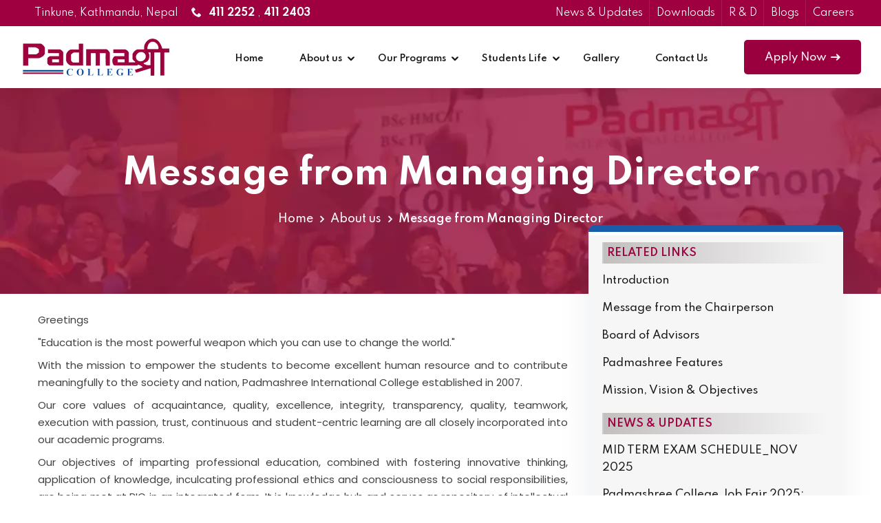

--- FILE ---
content_type: text/html; charset=UTF-8
request_url: https://www.padmashreecollege.edu.np/content/message-from-managing-director
body_size: 60074
content:
<!DOCTYPE html>
<html lang="en">


<head>
    <meta charset="utf-8">
<meta name="viewport" content="width=device-width, initial-scale=1">


    <meta name="keywords" content="College,Kathmandu,BIT,BHM,BBA,BCA,BTechfood,Tinkune,Best,Top">
    <meta name="description" content="International Degree in Kathmandu,Nepal: Padmashree College, Kathmandu, provides quality education in Nepal for students interested in BIT, BHM, BBA, BCA, and BTech (food).">
<meta property="og:locale" content="en_US" />
<meta property="fb:app_id" content="432178459379995" />
    <meta property="og:type" content="website" />
    <meta property="og:title" content="Message from Managing Director" />
    <meta property="og:description"
        content="International Degree in Kathmandu,Nepal: Padmashree College, Kathmandu, provides quality education in Nepal for students interested in BIT, BHM, BBA, BCA, and BTech (food)." />
    <meta property="og:url" content="https://www.padmashreecollege.edu.np/content/message-from-managing-director" />
    <meta property="og:site_name" content="Padmashree College" />
    <meta property="og:image" content="/frontend/assets/img/padmashreelogosquare.jpg" />
    <meta name="twitter:card" content="summary_large_image" />
    <meta name="twitter:description"
        content="International Degree in Kathmandu,Nepal: Padmashree College, Kathmandu, provides quality education in Nepal for students interested in BIT, BHM, BBA, BCA, and BTech (food)." />
    <meta name="twitter:title" content="Message from Managing Director" />
    <meta name="twitter:image" content="https://www.padmashreecollege.edu.np/frontend/assets/img/padmashreelogosquare.jpg" />


<meta name="author" content="Padmashree">
    <title>
        Message from Managing Director    </title>

<meta name="viewport" content="width=device-width, initial-scale=1, shrink-to-fit=no">
    <!-- Favicon -->
    <link rel="shortcut icon" type="image/x-icon" href="https://www.padmashreecollege.edu.np/frontend/assets/img/favicon.png">
    <!-- CSS
	============================================ -->
    <link rel="stylesheet" href="https://www.padmashreecollege.edu.np/frontend/assets/css/vendor/bootstrap.min.css">
    <link rel="stylesheet" href="https://www.padmashreecollege.edu.np/frontend/assets/css/vendor/icomoon.css">
    <link rel="stylesheet" href="https://www.padmashreecollege.edu.np/frontend/assets/css/vendor/remixicon.css">
    <link rel="stylesheet" href="https://www.padmashreecollege.edu.np/frontend/assets/css/vendor/magnifypopup.min.css">
    <link rel="stylesheet" href="https://www.padmashreecollege.edu.np/frontend/assets/css/vendor/odometer.min.css">
    <link rel="stylesheet" href="https://www.padmashreecollege.edu.np/frontend/assets/css/vendor/lightbox.min.css">
    <link rel="stylesheet" href="https://www.padmashreecollege.edu.np/frontend/assets/css/vendor/animation.min.css">
    <link rel="stylesheet" href="https://www.padmashreecollege.edu.np/frontend/assets/css/vendor/jqueru-ui-min.css">
    <link rel="stylesheet" href="https://www.padmashreecollege.edu.np/frontend/assets/css/vendor/swiper-bundle.min.css">
    <link rel="stylesheet" href="https://www.padmashreecollege.edu.np/frontend/assets/css/vendor/tipped.min.css">

    <!-- Site Stylesheet -->
    <link rel="stylesheet" href="https://www.padmashreecollege.edu.np/frontend/assets/css/app.css">
    <link rel="stylesheet" href="https://www.padmashreecollege.edu.np/frontend/assets/css/style-slider.css">

<input type="hidden" name="_token" value="58tYPhuA7sxkTxoN2DBmQ3WIKstHRAA8u3JQzRT7" />
     




<style >[wire\:loading], [wire\:loading\.delay], [wire\:loading\.inline-block], [wire\:loading\.inline], [wire\:loading\.block], [wire\:loading\.flex], [wire\:loading\.table], [wire\:loading\.grid], [wire\:loading\.inline-flex] {display: none;}[wire\:loading\.delay\.shortest], [wire\:loading\.delay\.shorter], [wire\:loading\.delay\.short], [wire\:loading\.delay\.long], [wire\:loading\.delay\.longer], [wire\:loading\.delay\.longest] {display:none;}[wire\:offline] {display: none;}[wire\:dirty]:not(textarea):not(input):not(select) {display: none;}input:-webkit-autofill, select:-webkit-autofill, textarea:-webkit-autofill {animation-duration: 50000s;animation-name: livewireautofill;}@keyframes livewireautofill { from {} }</style>


    <script type="application/ld+json">
{
  "@context": "https://schema.org",
  "@type": "LocalBusiness",
  "name": "Padmashree College",
  "url": "https://www.padmashreecollege.edu.np",
  "logo": "https://www.padmashreecollege.edu.np/frontend/assets/img/logo.png",
  "sameAs": [
    "https://www.facebook.com/PadmashreeCollege",
    "https://instagram.com/padmashreecollege",
    "https://twitter.com/padmashreeintl",
    "https://www.linkedin.com/company/padmashreecollege",
    "https://www.youtube.com/@padmashreecollegektm",
    "https://www.tiktok.com/@padmashreecollege/"
  ],
  "address": [
    {
      "@type": "PostalAddress",
      "telephone": "0-14112252 , 01-4112403",
      "streetAddress": "Tinkune, Kathmandu",
      "addressRegion": "Bagmati",
      "addressCountry": "Nepal",
      "email": "info@padmashreecollege.edu.np"
    }
  ]
}
</script>

<!-- Google tag (gtag.js) -->
<script async src="https://www.googletagmanager.com/gtag/js?id=G-90KY5V6N57"></script>
<script>
  window.dataLayer = window.dataLayer || [];
  function gtag(){dataLayer.push(arguments);}
  gtag('js', new Date());

  gtag('config', 'G-90KY5V6N57');
</script>


<!-- Event snippet for Website traffic (1) conversion page -->
<script>
  gtag('event', 'conversion', {'send_to': 'AW-1000216048/MyJRCJXKy_ACEPCr-NwD'});
</script>

<meta name="ahrefs-site-verification" content="6bb58eea2ebbda0f0fe39bd79ec8e81212578fcb1fb9a14da9eb11e818838111">
</head>

<body class="sticky-header">
   
	
<!-- Messenger Chat Plugin Code -->
    <div id="fb-root"></div>

    <!-- Your Chat Plugin code -->
    <div id="fb-customer-chat" class="fb-customerchat">
    </div>

    <script>
      var chatbox = document.getElementById('fb-customer-chat');
      chatbox.setAttribute("page_id", "261198440592534");
      chatbox.setAttribute("attribution", "biz_inbox");
    </script>

    <!-- Your SDK code -->
    <script>
      window.fbAsyncInit = function() {
        FB.init({
          xfbml            : true,
          version          : 'v17.0'
        });
      };

      (function(d, s, id) {
        var js, fjs = d.getElementsByTagName(s)[0];
        if (d.getElementById(id)) return;
        js = d.createElement(s); js.id = id;
        js.src = 'https://connect.facebook.net/en_US/sdk/xfbml.customerchat.js';
        fjs.parentNode.insertBefore(js, fjs);
      }(document, 'script', 'facebook-jssdk'));
    </script>

	
       <div id="main-wrapper" class="main-wrapper">
    <!-- Mobile menu overlay mask -->
		   
		   
		   

    <!--=====================================-->
        <!--=        Header Area Start       	=-->
        <!--=====================================-->
<header class="edu-header header-style-1 header-fullwidth">
    
			   <div class="header-top-bar">
                <div class="container-fluid">
                    <div class="header-top" style="padding-left:30px; padding-right:30px; ">
                        <div class="header-top-left">
                            <div class="header-notify">
                                                            </div>
							<ul class="header-info">
                                
						
                                <li> <i class="icon-map-marker"></i> Tinkune, Kathmandu, Nepal </li>   
							 	<li><a href="tel:+9771411 2252"><i class="icon-phone" style="color:aliceblue"></i><strong>411 2252</strong></a>
								 								
								, <a href="tel:+9771411 2403"><strong>411 2403</strong></a></li>                                                                    
								
								
                            </ul>
                        </div>
                        <div class="header-top-right">
                            <ul class="header-info">
                                <!--<li><a href="#">Login</a></li>-->
                                
								<li><a href="https://www.padmashreecollege.edu.np/news/updates">News &amp; Updates </a></li>  
                                <li><a href="https://www.padmashreecollege.edu.np/downloads">Downloads</a></li>  
                                 <li><a href="https://www.padmashreecollege.edu.np/research-developments">R &amp; D</a></li>
                                <li><a href="https://www.padmashreecollege.edu.np/blogs">Blogs</a></li>  
								<li><a href="https://www.padmashreecollege.edu.np/careers">Careers</a></li>  
                                
								
                                <li class="social-icon">
									
									
                                    <a href="https://www.facebook.com/PadmashreeCollege" target="_blank" aria-label="Link to Facebook"><i class="icon-facebook"></i></a>                                        <a href="https://Instagram.com/padmashreecollege" target="_blank" aria-label="Link to Instagram"><i class="icon-instagram"></i></a>                                        <a href="https://twitter.com/padmashreeintl" target="_blank" aria-label="Link to Twitter"><i class="icon-twitter"></i></a>                                        <a href="https://www.linkedin.com/company/padmashreecollege" target="_blank" aria-label="Link to Linkedin"><i class="icon-linkedin2"></i></a> 									  <a href="https://www.youtube.com/@padmashreecollegektm" target="_blank" aria-label="Link to Youtube"><i class="icon-youtube"></i></a> 									 <a href="https://www.tiktok.com/@padmashreecollege" target="_blank" aria-label="Link to Tiktok"><i class="fab fa-tiktok"></i></a>                                 </li>
								
								
                            </ul>
                        </div>
                    </div>
                </div>
            </div>
			
            <div id="edu-sticky-placeholder"></div>
            <div class="header-mainmenu">
                <div class="container-fluid">
                    <div class="header-navbar">
                        <div class="header-brand">
                           <div class="logo">
                          
                                    <a href="https://www.padmashreecollege.edu.np">
                                    <img class="logo-light" src="https://www.padmashreecollege.edu.np/frontend/assets/img/logo.webp" alt="Padmashree International College">
                                    <img class="logo-dark" src="https://www.padmashreecollege.edu.np/frontend/assets/img/logo.webp" alt="Padmashree International College">
                                
                                </a>
                            </div>
                        </div>
                        <div class="header-mainnav">
                            <nav class="mainmenu-nav">
                                <ul class="mainmenu">
                                 <li><a href="https://www.padmashreecollege.edu.np">Home</a></li>
									
									
									                                    <li class="has-droupdown"><a href="#">About us  </a>
                                        <ul class="submenu">
											                                                                                    											
											
											<li class="">
                                                    <a href="https://www.padmashreecollege.edu.np/content/introduction">Introduction
                                                    </a>
                                                     <ul class="submenu">
                                                         @                                                      </ul>
                                                 </li>
                                                                                                                                                                                                               											
											
											<li class="">
                                                    <a href="https://www.padmashreecollege.edu.np/content/message-from-the-chairperson">Message from the Chairperson
                                                    </a>
                                                     <ul class="submenu">
                                                         @                                                      </ul>
                                                 </li>
                                                                                                                                                                                                               											
											
											<li class="">
                                                    <a href="https://www.padmashreecollege.edu.np/content/message-from-managing-director">Message from Managing Director
                                                    </a>
                                                     <ul class="submenu">
                                                         @                                                      </ul>
                                                 </li>
                                                                                                                                                                                                               											
											
											<li class="">
                                                    <a href="https://www.padmashreecollege.edu.np/content/board-of-advisors">Board of Advisors
                                                    </a>
                                                     <ul class="submenu">
                                                         @                                                      </ul>
                                                 </li>
                                                                                                                                                                                                               											
											
											<li class="">
                                                    <a href="https://www.padmashreecollege.edu.np/content/padmashree-features">Padmashree Features
                                                    </a>
                                                     <ul class="submenu">
                                                         @                                                      </ul>
                                                 </li>
                                                                                                                                                                                                               											
											
											<li class="">
                                                    <a href="https://www.padmashreecollege.edu.np/content/mission-vision-objectives">Mission, Vision &amp; Objectives
                                                    </a>
                                                     <ul class="submenu">
                                                         @                                                      </ul>
                                                 </li>
                                                                                                                           											
											     </ul>
                             </li>
                         											
                                            

                                    <li class="has-droupdown"><a href="https://www.padmashreecollege.edu.np/courses">Our Programs</a>
                                        <ul class="submenu">
                                        										<li>
											<a href="https://www.padmashreecollege.edu.np/course/bit">BIT</a>
										</li>
									     										<li>
											<a href="https://www.padmashreecollege.edu.np/course/bhm">BHM</a>
										</li>
									     										<li>
											<a href="https://www.padmashreecollege.edu.np/course/bba">BBA</a>
										</li>
									     										<li>
											<a href="https://www.padmashreecollege.edu.np/course/bca">BCA</a>
										</li>
									     										<li>
											<a href="https://www.padmashreecollege.edu.np/course/btech-food">B.Tech (Food)</a>
										</li>
									                                             </ul>
                                    </li>
									
									 <li class="has-droupdown"><a href="https://www.padmashreecollege.edu.np/students-life">Students Life</a>
                                        <ul class="submenu">
                                      											
											
										<li>
											<a href="https://www.padmashreecollege.edu.np/student-life-category/students-events">Student&#039;s Events </a>
										</li>
									     											
											
										<li>
											<a href="https://www.padmashreecollege.edu.np/student-life-category/learning-clubs-activities">Learning Club&#039;s Activities</a>
										</li>
									     											
											
										<li>
											<a href="https://www.padmashreecollege.edu.np/student-life-category/leadership-and-volunteering">Leadership and Volunteering </a>
										</li>
									     											
											
										<li>
											<a href="https://www.padmashreecollege.edu.np/student-life-category/learning-in-action">Learning In Action</a>
										</li>
									     											
											
										<li>
											<a href="https://www.padmashreecollege.edu.np/student-life-category/recreation">Recreation</a>
										</li>
									                                             </ul>
                                    </li>
									
									
									
                                    <li><a href="https://www.padmashreecollege.edu.np/albums">Gallery </a> </li>
<!--
                         			<li><a href="https://www.padmashreecollege.edu.np/students-life">Events </a> </li>
                       				 <li><a href="https://www.padmashreecollege.edu.np/faqs">FAQS </a> </li>
-->
                         			<li><a href="https://www.padmashreecollege.edu.np/contact">Contact Us </a> </li>
									
									
                                </ul>
                            </nav>
                        </div>
                        <div class="header-right">
                            <ul class="header-action">
                                
                                <li class="header-btn">
                                    <a href="https://www.padmashreecollege.edu.np/scholarship/form" class="edu-btn btn-medium" title="Apply Now and Get Scholarship">Apply Now<i class="icon-4"></i></a>
                                </li>
                                <li class="mobile-menu-bar d-block d-xl-none">
                                    <button class="hamberger-button" aria-label="Mobile Menu">
                                        <i class="icon-54"></i>
                                    </button>
                                </li>
                            </ul>
                        </div>
                    </div>
                </div>
            </div>
            <div class="popup-mobile-menu">
                <div class="inner">
                    <div class="header-top">
                        <div class="logo">
                          
                                    <a href="https://www.padmashreecollege.edu.np">
                                    <img class="logo-light" src="https://www.padmashreecollege.edu.np/frontend/assets/img/logo.webp" alt="Padmashree International College">
                                    <img class="logo-dark" src="https://www.padmashreecollege.edu.np/frontend/assets/img/logo.webp" alt="Padmashree International College">
                                
                                </a>
                            </div>
                        <div class="close-menu">
                            <button class="close-button">
                                <i class="icon-73"></i>
                            </button>
                        </div>
                    </div>
                    
					<ul class="mainmenu">
                                 <li><a href="https://www.padmashreecollege.edu.np">Home</a></li>
									
									
									                                    <li class="has-droupdown"><a href="#">About us  </a>
                                        <ul class="submenu">
											                                                                                    											
											
											<li class="">
                                                    <a href="https://www.padmashreecollege.edu.np/content/introduction">Introduction
                                                    </a>
                                                     <ul class="submenu">
                                                         @                                                      </ul>
                                                 </li>
                                                                                                                                                                                                               											
											
											<li class="">
                                                    <a href="https://www.padmashreecollege.edu.np/content/message-from-the-chairperson">Message from the Chairperson
                                                    </a>
                                                     <ul class="submenu">
                                                         @                                                      </ul>
                                                 </li>
                                                                                                                                                                                                               											
											
											<li class="">
                                                    <a href="https://www.padmashreecollege.edu.np/content/message-from-managing-director">Message from Managing Director
                                                    </a>
                                                     <ul class="submenu">
                                                         @                                                      </ul>
                                                 </li>
                                                                                                                                                                                                               											
											
											<li class="">
                                                    <a href="https://www.padmashreecollege.edu.np/content/board-of-advisors">Board of Advisors
                                                    </a>
                                                     <ul class="submenu">
                                                         @                                                      </ul>
                                                 </li>
                                                                                                                                                                                                               											
											
											<li class="">
                                                    <a href="https://www.padmashreecollege.edu.np/content/padmashree-features">Padmashree Features
                                                    </a>
                                                     <ul class="submenu">
                                                         @                                                      </ul>
                                                 </li>
                                                                                                                                                                                                               											
											
											<li class="">
                                                    <a href="https://www.padmashreecollege.edu.np/content/mission-vision-objectives">Mission, Vision &amp; Objectives
                                                    </a>
                                                     <ul class="submenu">
                                                         @                                                      </ul>
                                                 </li>
                                                                                                                           											
											     </ul>
                             </li>
                         											
                                            

                                    <li class="has-droupdown"><a href="https://www.padmashreecollege.edu.np/courses">Our Programs</a>
                                        <ul class="submenu">
                                        										<li>
											<a href="https://www.padmashreecollege.edu.np/course/bit">BIT</a>
										</li>
									     										<li>
											<a href="https://www.padmashreecollege.edu.np/course/bhm">BHM</a>
										</li>
									     										<li>
											<a href="https://www.padmashreecollege.edu.np/course/bba">BBA</a>
										</li>
									     										<li>
											<a href="https://www.padmashreecollege.edu.np/course/bca">BCA</a>
										</li>
									     										<li>
											<a href="https://www.padmashreecollege.edu.np/course/btech-food">B.Tech (Food)</a>
										</li>
									                                             </ul>
                                    </li>
									
									
                                    <li class="has-droupdown"><a href="https://www.padmashreecollege.edu.np/students-life">Students Life</a>
                                        <ul class="submenu">
                                      											
											
										<li>
											<a href="https://www.padmashreecollege.edu.np/student-life-category/students-events">Student&#039;s Events </a>
										</li>
									     											
											
										<li>
											<a href="https://www.padmashreecollege.edu.np/student-life-category/learning-clubs-activities">Learning Club&#039;s Activities</a>
										</li>
									     											
											
										<li>
											<a href="https://www.padmashreecollege.edu.np/student-life-category/leadership-and-volunteering">Leadership and Volunteering </a>
										</li>
									     											
											
										<li>
											<a href="https://www.padmashreecollege.edu.np/student-life-category/learning-in-action">Learning In Action</a>
										</li>
									     											
											
										<li>
											<a href="https://www.padmashreecollege.edu.np/student-life-category/recreation">Recreation</a>
										</li>
									                                             </ul>
                                    </li>
									
									
                                    <li><a href="https://www.padmashreecollege.edu.np/albums">Gallery </a> </li>
                                <li><a href="https://www.padmashreecollege.edu.np/news/updates">News &amp; Updates </a></li>  
                                <li><a href="https://www.padmashreecollege.edu.np/downloads">Downloads</a></li>  
                                 <li><a href="https://www.padmashreecollege.edu.np/research-developments">Journals</a></li>
                                <li><a href="https://www.padmashreecollege.edu.np/blogs">Blogs</a></li>  
								<li><a href="https://www.padmashreecollege.edu.np/careers">Careers</a></li>  
                         			<li><a href="https://www.padmashreecollege.edu.np/contact">Contact Us </a> </li>
									
									
                                </ul>
                </div>
            </div>
            
        </header>

        






    
    



<div class="edu-breadcrumb-area" style="background-attachment: fixed; background-image:url(/storage/main-category/1693385613aboutusinnerbanner.webp)">
            <div class="container">
                <div class="breadcrumb-inner">
                    <div class="page-title">
                        <h1 class="title">Message from Managing Director</h1>
                    </div>
                    <ul class="edu-breadcrumb">
                        <li class="breadcrumb-item"><a href="https://www.padmashreecollege.edu.np">Home</a></li>
                        <li class="separator"><i class="icon-angle-right" style="color:#ffffff;"></i></li>
                        <li class="breadcrumb-item">About us </li>
                        <li class="separator"><i class="icon-angle-right" style="color:#ffffff;"></i></li>
                        <li class="breadcrumb-item active" aria-current="page">Message from Managing Director </li>
                    </ul>
                </div>
            </div>
	
</div>

<div class="main-contents-area main-section-gap">
            <div class="container">
                <div class="row row--30">
                    <div class="col-lg-8">
                        <div class="main-contents-content">
                           
                          
							                    <div align="justify"><p>Greetings</p>
<p>"Education is the most powerful weapon which you can use to change the world."</p>
<p>With the mission to empower the students to become excellent human resource and to contribute meaningfully to the society and nation, Padmashree International College established in 2007.</p>
<p>Our core values of acquaintance, quality, excellence, integrity, transparency, quality, teamwork, execution with passion, trust, continuous and student-centric learning are all closely incorporated into our academic programs.</p>
<p>Our objectives of imparting professional education, combined with fostering innovative thinking, application of knowledge, inculcating professional ethics and consciousness to social responsibilities, are being met at PIC in an integrated form. It is knowledge hub and serves as repository of intellectual eminence and excellence.</p>
<p>We have over 10000 Alumni who take up coveted positions both in Nepal and abroad and are a source of pride and inspiration to us.</p>
<p>I take pleasure to extend my warm welcome to all who have the thirst to enhance their knowledge and skills to explore the world of opportunities.</p>
<p>Thank you,</p>
<p>Ravindra Nath, M.A (M H M)<br />Managing Director</p>
<p>&nbsp;</p> </div> 
							
						


							
											    							
							
							
							 
							
                    
							
							 							
							
                            
						</div>
                        

                    </div>
					
					
					
					
					
					
                    <div class="col-lg-4">
                        <div class="edu-blog-sidebar">
                    
							
					
							
							 <!-- start related links   -->
							 
                            <div class="edu-blog-widget widget-categories">
                                <div class="inner">
                                    <h4 class="widget-title">Related Links</h4>
                                    <div class="content">
                                        <ul class="category-list">
											
											                           
                                                                    <li><a
                                            href="https://www.padmashreecollege.edu.np/content/introduction">Introduction</a>
                                    </li>
                                								                           
                                                                    <li><a
                                            href="https://www.padmashreecollege.edu.np/content/message-from-the-chairperson">Message from the Chairperson</a>
                                    </li>
                                								                           
                                                                    <li><a
                                            href="https://www.padmashreecollege.edu.np/content/board-of-advisors">Board of Advisors</a>
                                    </li>
                                								                           
                                                                    <li><a
                                            href="https://www.padmashreecollege.edu.np/content/padmashree-features">Padmashree Features</a>
                                    </li>
                                								                           
                                                                    <li><a
                                            href="https://www.padmashreecollege.edu.np/content/mission-vision-objectives">Mission, Vision &amp; Objectives</a>
                                    </li>
                                								                           
                                																			
											
                                        </ul>
                                    </div>
                                </div>
                            </div>
							 
							
                            <!-- End related links  -->
							
							
							 <!-- start news   -->
							 
                            <div class="edu-blog-widget widget-categories">
                                <div class="inner">
                                    <h4 class="widget-title"> News &amp; Updates</h4>
                                    <div class="content">
										
									    <ul class="category-list">
                                                            <li>
                                    <a
                                        href="https://www.padmashreecollege.edu.np/news-update/mid-term-exam-schedule-nov-2025">MID TERM EXAM SCHEDULE_NOV 2025</a>
                                </li>
                                                            <li>
                                    <a
                                        href="https://www.padmashreecollege.edu.np/news-update/padmashree-college-job-fair-2025-technova-expo-2025">Padmashree College Job Fair 2025: Technova Expo 2025</a>
                                </li>
                                                            <li>
                                    <a
                                        href="https://www.padmashreecollege.edu.np/news-update/academic-calendar-for-academic-session-dec-2025-feb-2026">Academic Calendar for Academic Session Dec 2025 - Feb 2026</a>
                                </li>
                                                            <li>
                                    <a
                                        href="https://www.padmashreecollege.edu.np/news-update/final-exam-time-table-2025-nov">FINAL EXAM TIME TABLE - 2025, NOV</a>
                                </li>
                                                            <li>
                                    <a
                                        href="https://www.padmashreecollege.edu.np/news-update/heartfelt-condolences-from-padmashree-college">Heartfelt Condolences from Padmashree College</a>
                                </li>
                                                    </ul>
                        
								<div align="right">  <a href="https://www.padmashreecollege.edu.np/news/updates" class="btn_1 white">View All</a></div>
										
										
                                        
                                    </div>
                                </div>
                            </div>
							 
							
                            <!-- End news  -->
							
						<!--	blog post starts-->
							
							<div class="edu-blog-widget widget-latest-post">
                                <div class="inner">
                                    <h4 class="widget-title">Recent Events</h4>
                                    <div class="content latest-post-list">
                                       
																				
										<div class="latest-post">
                                            <div class="thumbnail">
                                                <a href="https://www.padmashreecollege.edu.np/student-life/project-sahara-a-heartwarming-initiative-for-change">
                                                    <img src="/storage/events/1732778440spark-(1).jpg" alt="Blog">
                                                </a>
                                            </div>
                                            <div class="post-content">
                                                <p class="title"><a href="https://www.padmashreecollege.edu.np/student-life/project-sahara-a-heartwarming-initiative-for-change"><strong>Project साहारा: A Heartwarming Initiative for Change</strong></a></p>
												
Project साहारा: A Heartwarming Initia
												                                         ...
                                                                                                                             </div>
                                        </div>
                                        
										  										
										<div class="latest-post">
                                            <div class="thumbnail">
                                                <a href="https://www.padmashreecollege.edu.np/student-life/bagmati-cleaning-campaign">
                                                    <img src="/storage/events/1732778277468555265_1011403561017695_3502516003296626873_n.jpg" alt="Blog">
                                                </a>
                                            </div>
                                            <div class="post-content">
                                                <p class="title"><a href="https://www.padmashreecollege.edu.np/student-life/bagmati-cleaning-campaign"><strong>Bagmati Cleaning Campaign</strong></a></p>
												
Let’s come together to restore the beauty o
												                                         ...
                                                                                                                             </div>
                                        </div>
                                        
										  										
										<div class="latest-post">
                                            <div class="thumbnail">
                                                <a href="https://www.padmashreecollege.edu.np/student-life/intra-college-futsal-tournament-organized-by-team-mesh">
                                                    <img src="/storage/events/1732778201futsal-tournament-(1).jpg" alt="Blog">
                                                </a>
                                            </div>
                                            <div class="post-content">
                                                <p class="title"><a href="https://www.padmashreecollege.edu.np/student-life/intra-college-futsal-tournament-organized-by-team-mesh"><strong>Intra College Futsal Tournament organized by TEAM MESH.</strong></a></p>
												
 Get ready for the ultimate showdown! Join us for
												                                         ...
                                                                                                                             </div>
                                        </div>
                                        
										  										
										<div class="latest-post">
                                            <div class="thumbnail">
                                                <a href="https://www.padmashreecollege.edu.np/student-life/the-alphas-presents-workshop">
                                                    <img src="/storage/events/1732777891workshop.jpg" alt="Blog">
                                                </a>
                                            </div>
                                            <div class="post-content">
                                                <p class="title"><a href="https://www.padmashreecollege.edu.np/student-life/the-alphas-presents-workshop"><strong>The Alpha&#039;s Presents Workshop</strong></a></p>
												
Level up your tech skills! Join us for an excitin
												                                         ...
                                                                                                                             </div>
                                        </div>
                                        
										  										
										<div class="latest-post">
                                            <div class="thumbnail">
                                                <a href="https://www.padmashreecollege.edu.np/student-life/food-safety-and-food-labelling-program">
                                                    <img src="/storage/events/1696847794foodsafetyandlabelling.webp" alt="Blog">
                                                </a>
                                            </div>
                                            <div class="post-content">
                                                <p class="title"><a href="https://www.padmashreecollege.edu.np/student-life/food-safety-and-food-labelling-program"><strong>Food Safety and Food Labelling Program</strong></a></p>
												B. Tech food students of Padmashree College conduc
												                                         ...
                                                                                                                             </div>
                                        </div>
                                        
										  										
										<div class="latest-post">
                                            <div class="thumbnail">
                                                <a href="https://www.padmashreecollege.edu.np/student-life/co-op-program-betn-padmashree-and-esewa">
                                                    <img src="/storage/events/1694935097co-op-program-with-esewa.webp" alt="Blog">
                                                </a>
                                            </div>
                                            <div class="post-content">
                                                <p class="title"><a href="https://www.padmashreecollege.edu.np/student-life/co-op-program-betn-padmashree-and-esewa"><strong>CO-OP PROGRAM BETN PADMASHREE AND ESEWA</strong></a></p>
												F1Soft International Pvt. Ltd. in collaboration wi
												                                         ...
                                                                                                                             </div>
                                        </div>
                                        
										  										
                                    </div>
                                </div>
                            </div>









							
						<!--	blog post ends -->
                       
                    
                            
							
                            <!-- Start Single Widget  -->
							
								<div class="edu-blog-widget widget-tags">
                                <div class="inner">
										
                                    <h4 class="widget-title">Latest Downloads</h4>
                                    <div class="content">
                                           <div class="tag-list">
                                         <a href="https://www.padmashreecollege.edu.np/document/3/download" >B.Tech Brochure</a>
                                        </div>
																			
										<div align="right"><a href="https://www.padmashreecollege.edu.np/downloads" class="btn_1 white"> view all </a></div>
										
                                    </div>
									
									
                                </div>
                            </div>
							
							
							
							
                            <!-- End Single Widget  -->
							
			
							
							
                        </div>
                    </div>
                </div>
            </div>
        </div>






    <!-- Footer -->
      





<footer class="edu-footer footer-dark footerbg-image footer-style-3">
               <div class="footer-top">
				
                <div class="container">
                    <div class="row g-5">
						
						
						
                        <div class="col-lg-4 col-md-6">
                            <div class="edu-footer-widget">
								
				
							
							
                                <div class="logo">
                                    <a href="https://www.padmashreecollege.edu.np">
                                        <img class="logo-light" src="https://www.padmashreecollege.edu.np/frontend/assets/img/logo-light.webp" alt="Padmashree College">
                                    </a>
                                </div>
                              <!--  <p class="description">Some info here </p>-->
                                <div class="widget-information" style="padding-top: 20px;">
                                    <ul class="information-list">
                                        <li><span>Tinkune, Kathmandu, Nepal</li>
                                        <li><span><i class="icon-phone"></i></span><a href="tel:+9771411 2252">411 2252</a> | <a href="tel:+9771411 2403">411 2403</a>  </li>
                                        <li><span><i class="icon-envelope"></i></span><a href="mailto:info@padmashreecollege.edu.np">info@padmashreecollege.edu.np</a></li>
                                    </ul>
											
											
											
                                </div>
									<div style="padding:10px; background-color: #ffffff; border-radius: 10px; margin-top: 20px; text-align: center" >
										
										<ul class="social-share icon-transparent">
                                       
									<li><a href="https://www.facebook.com/PadmashreeCollege" class="color-fb" target="_blank" aria-label="Link to Facebook"><i class="icon-facebook"></i></a></li>                                        <li><a href="https://Instagram.com/padmashreecollege" class="color-ig" target="_blank" aria-label="Link to Instagram"><i class="icon-instagram"></i></a></li>                                        <li><a href="https://twitter.com/padmashreeintl" class="color-twitter" target="_blank" aria-label="Link to Twitter"><i class="icon-twitter"></i></a></li>                                        <li><a href="https://www.linkedin.com/company/padmashreecollege" class="color-linkd" target="_blank" aria-label="Link to Linkedin"><i class="icon-linkedin2"></i></a></li> 									   <li><a href="https://www.youtube.com/@padmashreecollegektm" class="color-yt" target="_blank" aria-label="Link to Youtube"><i class="icon-youtube"></i></a></li> 									 <li> <a href="https://www.tiktok.com/@padmashreecollege" class="color-yt"  target="_blank" aria-label="Link to Tiktok"><i class="fab fa-tiktok"></i></a> </li> 									
                                    </ul></div>
									
									
									
									<div class="edu-footer-widget">
                                <div class="inner">
									 <h4 class="widget-title">Newsletter Subscription</h4>
		                        <p>Subscribe to us and Don't miss any notifications</p>
									
									<div wire:id="y8qRAChu8hYTpWqDpfgg" wire:initial-data="{&quot;fingerprint&quot;:{&quot;id&quot;:&quot;y8qRAChu8hYTpWqDpfgg&quot;,&quot;name&quot;:&quot;newsletter&quot;,&quot;locale&quot;:&quot;en&quot;,&quot;path&quot;:&quot;content\/message-from-managing-director&quot;,&quot;method&quot;:&quot;GET&quot;,&quot;v&quot;:&quot;acj&quot;},&quot;effects&quot;:{&quot;listeners&quot;:[]},&quot;serverMemo&quot;:{&quot;children&quot;:[],&quot;errors&quot;:[],&quot;htmlHash&quot;:&quot;91032c2d&quot;,&quot;data&quot;:{&quot;email&quot;:null},&quot;dataMeta&quot;:[],&quot;checksum&quot;:&quot;ef988969bb17bcdb0b93139f9c99f343a61f0a7cc3c9b2f02c36736add4e3d29&quot;}}">
    <form wire:submit.prevent='create' method="POST" name="newsletter_2" id="newsletter_2">
        <input type="hidden" name="_token" value="58tYPhuA7sxkTxoN2DBmQ3WIKstHRAA8u3JQzRT7">        
		<div class="input-group">
                               <input wire:model.defer='email' name="email" id="email_newsletter_2" type="email" value=""
                placeholder="Your mail" class="form-control" required>
								
								
								
								<button type="submit" value="Subscribe" class="edu-btn btn-secondary btn-medium" id="submit-newsletter_2">Subscribe <i class="icon-4"></i></button>
                            </div>
		
            </form>
    </div>
  
<!-- Livewire Component wire-end:y8qRAChu8hYTpWqDpfgg -->                       
									
									
								
                                    
                                </div>
                            </div>
																		
                            </div>
                        </div>
							
							
							
                
							
						
						
						
						<div class="col-lg-4 col-sm-6">
                            <div class="edu-footer-widget explore-widget">
                                <h4 class="widget-title">News &amp; Events </h4>
                                <div class="inner">
                         
									<ul class="footer-link link-hover">
                                                                             <li style="padding: 5px; border-bottom: solid thin #0b4789; margin-bottom:5px;" >
                                        <a href="https://www.padmashreecollege.edu.np/news-update/mid-term-exam-schedule-nov-2025"
                                            id="">MID TERM EXAM SCHEDULE_NOV 2025 </a>
                                                                <li style="padding: 5px; border-bottom: solid thin #0b4789; margin-bottom:5px;" >
                                        <a href="https://www.padmashreecollege.edu.np/news-update/padmashree-college-job-fair-2025-technova-expo-2025"
                                            id="">Padmashree College Job Fair 2025: Technova Expo 2025 </a>
                                                                <li style="padding: 5px; border-bottom: solid thin #0b4789; margin-bottom:5px;" >
                                        <a href="https://www.padmashreecollege.edu.np/news-update/academic-calendar-for-academic-session-dec-2025-feb-2026"
                                            id="">Academic Calendar for Academic Session Dec 2025 - Feb 2026 </a>
                                                                <li style="padding: 5px; border-bottom: solid thin #0b4789; margin-bottom:5px;" >
                                        <a href="https://www.padmashreecollege.edu.np/news-update/final-exam-time-table-2025-nov"
                                            id="">FINAL EXAM TIME TABLE - 2025, NOV </a>
                                                                <li style="padding: 5px; border-bottom: solid thin #0b4789; margin-bottom:5px;" >
                                        <a href="https://www.padmashreecollege.edu.np/news-update/heartfelt-condolences-from-padmashree-college"
                                            id="">Heartfelt Condolences from Padmashree College </a>
                            											
											
                        </ul>
                        <div align="right"><a href="https://www.padmashreecollege.edu.np/news/updates" class="btn_1 white"> view all </a></div>
									
									
									
									
									
									
                                </div>
                            </div>
                        </div>
                        
							
							
							
                        <div class="col-lg-4 col-md-6">
                            <div class="edu-footer-widget">
                                <h4 class="widget-title">Find us on Facebook</h4>
                                <div class="inner" align="center">
                                    
									<div class="fb-page" data-href="https://www.facebook.com/PadmashreeCollege"
                            data-tabs="timeline" data-width="" data-height="370" data-small-header="false"
                            data-adapt-container-width="true" data-hide-cover="false" data-show-facepile="true">
                            <blockquote cite="https://www.facebook.com/PadmashreeCollege"
                                class="fb-xfbml-parse-ignore"><a
                                    href="https://www.facebook.com/PadmashreeCollege" target="_blank">Padmashree International College</a>
                            </blockquote>
                        </div>
                            </div>
                        </div>
                    </div>
                </div>
            </div>
			</div>	
				
            <div class="copyright-area">
                <div class="container">
					
					<div class="row">
                        <div class="col-lg-4">
                           <p style="color: #ffffff">
										
										                                    <a href="https://www.padmashreecollege.edu.np/privacy-policy" style="color: #ffffff" title="Privacy Policy"> Privacy Policy</a> |
                                    								
								
								                                  <a href="https://www.padmashreecollege.edu.np/terms-conditions" style="color: #ffffff" title="Terms & Conditions"> Terms &amp; Conditions</a> |
                                    											
								                                  <a href="https://www.padmashreecollege.edu.np/disclaimer" style="color: #ffffff" title="Disclaimer"> Disclaimer</a>
                                    								
										
										</p>
                        </div>
						
						
						
                        <div class="col-lg-6">
                            <p >Copyright <a href="#" target="_blank" style="color: #ffffff;">Padmashree College</a>, All Rights Reserved. 
										</p>
                        </div>
						
						
						
                        <div class="col-lg-2">
                           <p>Powered By <a href="https://www.orasoftnepal.com" target="_blank" style="color: #ffffff;">ORASOFT</a> </p>
                        </div>
                        
                    </div>
                    
                </div>
            </div>
        </footer>




         <!-- Footer End -->


    <div id="toTop"></div><!-- Back to top button -->

    <!-- Search Menu -->
 



    <script src="https://kit.fontawesome.com/f91525b256.js"></script>


 <div class="rn-progress-parent">
        <svg class="rn-back-circle svg-inner" width="100%" height="100%" viewBox="-1 -1 102 102">
            <path d="M50,1 a49,49 0 0,1 0,98 a49,49 0 0,1 0,-98" />
        </svg>
    </div>

 <!-- JS
	============================================ -->
    <!-- Modernizer JS -->
    <script src="https://www.padmashreecollege.edu.np/frontend/assets/js/vendor/modernizr.min.js"></script>
    <!-- Jquery Js -->
    <script src="https://www.padmashreecollege.edu.np/frontend/assets/js/vendor/jquery.min.js"></script>
    <script src="https://www.padmashreecollege.edu.np/frontend/assets/js/vendor/bootstrap.min.js"></script>
    <script src="https://www.padmashreecollege.edu.np/frontend/assets/js/vendor/sal.min.js"></script>
    <script src="https://www.padmashreecollege.edu.np/frontend/assets/js/vendor/backtotop.min.js"></script>
    <script src="https://www.padmashreecollege.edu.np/frontend/assets/js/vendor/magnifypopup.min.js"></script>
    <script src="https://www.padmashreecollege.edu.np/frontend/assets/js/vendor/jquery.countdown.min.js"></script>
    <script src="https://www.padmashreecollege.edu.np/frontend/assets/js/vendor/odometer.min.js"></script>
    <script src="https://www.padmashreecollege.edu.np/frontend/assets/js/vendor/isotop.min.js"></script>
    <script src="https://www.padmashreecollege.edu.np/frontend/assets/js/vendor/imageloaded.min.js"></script>
    <script src="https://www.padmashreecollege.edu.np/frontend/assets/js/vendor/lightbox.min.js"></script>
    <script src="https://www.padmashreecollege.edu.np/frontend/assets/js/vendor/paralax.min.js"></script>
    <script src="https://www.padmashreecollege.edu.np/frontend/assets/js/vendor/paralax-scroll.min.js"></script>
    <script src="https://www.padmashreecollege.edu.np/frontend/assets/js/vendor/jquery-ui.min.js"></script>
    <script src="https://www.padmashreecollege.edu.np/frontend/assets/js/vendor/swiper-bundle.min.js"></script>
    <script src="https://www.padmashreecollege.edu.np/frontend/assets/js/vendor/svg-inject.min.js"></script>
    <script src="https://www.padmashreecollege.edu.np/frontend/assets/js/vendor/vivus.min.js"></script>
    <script src="https://www.padmashreecollege.edu.np/frontend/assets/js/vendor/tipped.min.js"></script>
    <script src="https://www.padmashreecollege.edu.np/frontend/assets/js/vendor/smooth-scroll.min.js"></script>
    <script src="https://www.padmashreecollege.edu.np/frontend/assets/js/vendor/isInViewport.jquery.min.js"></script>

    <!-- Site Scripts -->
    <script src="https://www.padmashreecollege.edu.np/frontend/assets/js/app.js"></script>
    <script src="https://www.padmashreecollege.edu.np/frontend/assets/js/script-slider.js"></script>


<script src="/vendor/livewire/livewire.js?id=90730a3b0e7144480175" data-turbo-eval="false" data-turbolinks-eval="false" ></script><script data-turbo-eval="false" data-turbolinks-eval="false" >window.livewire = new Livewire();window.Livewire = window.livewire;window.livewire_app_url = '';window.livewire_token = '58tYPhuA7sxkTxoN2DBmQ3WIKstHRAA8u3JQzRT7';window.deferLoadingAlpine = function (callback) {window.addEventListener('livewire:load', function () {callback();});};let started = false;window.addEventListener('alpine:initializing', function () {if (! started) {window.livewire.start();started = true;}});document.addEventListener("DOMContentLoaded", function () {if (! started) {window.livewire.start();started = true;}});</script>



    
</body>


</html>


--- FILE ---
content_type: text/html; charset=UTF-8
request_url: https://www.padmashreecollege.edu.np/frontend/assets/css/style-slider.css
body_size: 58548
content:
<!DOCTYPE html>
<html lang="en">


<head>
    <meta charset="utf-8">
<meta name="viewport" content="width=device-width, initial-scale=1">


    <meta name="keywords" content="Kathmandu Colleges, Bachelor&#039;s Degree Programs, Kathmandu Tinkune Colleges, BIT Programs Nepal ,BCA Programs Nepal =, BABHM Programs Nepal , BBA Programs Kathmandu , BHM Programs Kathmandu , Top IT Colleges Kathmandu ,">
    <meta name="description" content="Kathmandu&#039;s leading institution for BIT, BCA, BHM, BBA, and BTech Food. Join top-ranked programs with experienced faculty, state-of-the-art facilities, and industry connections. Excel in your career at one of Nepal&#039;s best colleges. Apply now!">
<meta property="og:locale" content="en_US" />
<meta property="fb:app_id" content="432178459379995" />
    <meta property="og:type" content="website" />
    <meta property="og:title" content="Padmashree College " />
    <meta property="og:description"
        content="Kathmandu&#039;s leading institution for BIT, BCA, BHM, BBA, and BTech Food. Join top-ranked programs with experienced faculty, state-of-the-art facilities, and industry connections. Excel in your career at one of Nepal&#039;s best colleges. Apply now!" />
    <meta property="og:url" content="" />
    <meta property="og:site_name" content="Padmashree College" />
    <meta property="og:image" content="" />
    <meta name="twitter:card" content="summary_large_image" />
    <meta name="twitter:description"
        content="Kathmandu&#039;s leading institution for BIT, BCA, BHM, BBA, and BTech Food. Join top-ranked programs with experienced faculty, state-of-the-art facilities, and industry connections. Excel in your career at one of Nepal&#039;s best colleges. Apply now!" />
    <meta name="twitter:title" content="Padmashree College " />
    <meta name="twitter:image" content="https://www.padmashreecollege.edu.np/frontend/assets/img/padmashreelogosquare.jpg" />


<meta name="author" content="Padmashree">
    <title>
        Padmashree College     </title>

<meta name="viewport" content="width=device-width, initial-scale=1, shrink-to-fit=no">
    <!-- Favicon -->
    <link rel="shortcut icon" type="image/x-icon" href="https://www.padmashreecollege.edu.np/frontend/assets/img/favicon.png">
    <!-- CSS
	============================================ -->
    <link rel="stylesheet" href="https://www.padmashreecollege.edu.np/frontend/assets/css/vendor/bootstrap.min.css">
    <link rel="stylesheet" href="https://www.padmashreecollege.edu.np/frontend/assets/css/vendor/icomoon.css">
    <link rel="stylesheet" href="https://www.padmashreecollege.edu.np/frontend/assets/css/vendor/remixicon.css">
    <link rel="stylesheet" href="https://www.padmashreecollege.edu.np/frontend/assets/css/vendor/magnifypopup.min.css">
    <link rel="stylesheet" href="https://www.padmashreecollege.edu.np/frontend/assets/css/vendor/odometer.min.css">
    <link rel="stylesheet" href="https://www.padmashreecollege.edu.np/frontend/assets/css/vendor/lightbox.min.css">
    <link rel="stylesheet" href="https://www.padmashreecollege.edu.np/frontend/assets/css/vendor/animation.min.css">
    <link rel="stylesheet" href="https://www.padmashreecollege.edu.np/frontend/assets/css/vendor/jqueru-ui-min.css">
    <link rel="stylesheet" href="https://www.padmashreecollege.edu.np/frontend/assets/css/vendor/swiper-bundle.min.css">
    <link rel="stylesheet" href="https://www.padmashreecollege.edu.np/frontend/assets/css/vendor/tipped.min.css">

    <!-- Site Stylesheet -->
    <link rel="stylesheet" href="https://www.padmashreecollege.edu.np/frontend/assets/css/app.css">
    <link rel="stylesheet" href="https://www.padmashreecollege.edu.np/frontend/assets/css/style-slider.css">

<input type="hidden" name="_token" value="58tYPhuA7sxkTxoN2DBmQ3WIKstHRAA8u3JQzRT7" />
     




<style >[wire\:loading], [wire\:loading\.delay], [wire\:loading\.inline-block], [wire\:loading\.inline], [wire\:loading\.block], [wire\:loading\.flex], [wire\:loading\.table], [wire\:loading\.grid], [wire\:loading\.inline-flex] {display: none;}[wire\:loading\.delay\.shortest], [wire\:loading\.delay\.shorter], [wire\:loading\.delay\.short], [wire\:loading\.delay\.long], [wire\:loading\.delay\.longer], [wire\:loading\.delay\.longest] {display:none;}[wire\:offline] {display: none;}[wire\:dirty]:not(textarea):not(input):not(select) {display: none;}input:-webkit-autofill, select:-webkit-autofill, textarea:-webkit-autofill {animation-duration: 50000s;animation-name: livewireautofill;}@keyframes livewireautofill { from {} }</style>


    <script type="application/ld+json">
{
  "@context": "https://schema.org",
  "@type": "LocalBusiness",
  "name": "Padmashree College",
  "url": "https://www.padmashreecollege.edu.np",
  "logo": "https://www.padmashreecollege.edu.np/frontend/assets/img/logo.png",
  "sameAs": [
    "https://www.facebook.com/PadmashreeCollege",
    "https://instagram.com/padmashreecollege",
    "https://twitter.com/padmashreeintl",
    "https://www.linkedin.com/company/padmashreecollege",
    "https://www.youtube.com/@padmashreecollegektm",
    "https://www.tiktok.com/@padmashreecollege/"
  ],
  "address": [
    {
      "@type": "PostalAddress",
      "telephone": "0-14112252 , 01-4112403",
      "streetAddress": "Tinkune, Kathmandu",
      "addressRegion": "Bagmati",
      "addressCountry": "Nepal",
      "email": "info@padmashreecollege.edu.np"
    }
  ]
}
</script>

<!-- Google tag (gtag.js) -->
<script async src="https://www.googletagmanager.com/gtag/js?id=G-90KY5V6N57"></script>
<script>
  window.dataLayer = window.dataLayer || [];
  function gtag(){dataLayer.push(arguments);}
  gtag('js', new Date());

  gtag('config', 'G-90KY5V6N57');
</script>


<!-- Event snippet for Website traffic (1) conversion page -->
<script>
  gtag('event', 'conversion', {'send_to': 'AW-1000216048/MyJRCJXKy_ACEPCr-NwD'});
</script>

<meta name="ahrefs-site-verification" content="6bb58eea2ebbda0f0fe39bd79ec8e81212578fcb1fb9a14da9eb11e818838111">
</head>

<body class="sticky-header">
   
	
<!-- Messenger Chat Plugin Code -->
    <div id="fb-root"></div>

    <!-- Your Chat Plugin code -->
    <div id="fb-customer-chat" class="fb-customerchat">
    </div>

    <script>
      var chatbox = document.getElementById('fb-customer-chat');
      chatbox.setAttribute("page_id", "261198440592534");
      chatbox.setAttribute("attribution", "biz_inbox");
    </script>

    <!-- Your SDK code -->
    <script>
      window.fbAsyncInit = function() {
        FB.init({
          xfbml            : true,
          version          : 'v17.0'
        });
      };

      (function(d, s, id) {
        var js, fjs = d.getElementsByTagName(s)[0];
        if (d.getElementById(id)) return;
        js = d.createElement(s); js.id = id;
        js.src = 'https://connect.facebook.net/en_US/sdk/xfbml.customerchat.js';
        fjs.parentNode.insertBefore(js, fjs);
      }(document, 'script', 'facebook-jssdk'));
    </script>

	
       <div id="main-wrapper" class="main-wrapper">
    <!-- Mobile menu overlay mask -->
		   
		   
		   

    <!--=====================================-->
        <!--=        Header Area Start       	=-->
        <!--=====================================-->
<header class="edu-header header-style-1 header-fullwidth">
    
			   <div class="header-top-bar">
                <div class="container-fluid">
                    <div class="header-top" style="padding-left:30px; padding-right:30px; ">
                        <div class="header-top-left">
                            <div class="header-notify">
                                                            </div>
							<ul class="header-info">
                                
						
                                <li> <i class="icon-map-marker"></i> Tinkune, Kathmandu, Nepal </li>   
							 	<li><a href="tel:+9771411 2252"><i class="icon-phone" style="color:aliceblue"></i><strong>411 2252</strong></a>
								 								
								, <a href="tel:+9771411 2403"><strong>411 2403</strong></a></li>                                                                    
								
								
                            </ul>
                        </div>
                        <div class="header-top-right">
                            <ul class="header-info">
                                <!--<li><a href="#">Login</a></li>-->
                                
								<li><a href="https://www.padmashreecollege.edu.np/news/updates">News &amp; Updates </a></li>  
                                <li><a href="https://www.padmashreecollege.edu.np/downloads">Downloads</a></li>  
                                 <li><a href="https://www.padmashreecollege.edu.np/research-developments">R &amp; D</a></li>
                                <li><a href="https://www.padmashreecollege.edu.np/blogs">Blogs</a></li>  
								<li><a href="https://www.padmashreecollege.edu.np/careers">Careers</a></li>  
                                
								
                                <li class="social-icon">
									
									
                                    <a href="https://www.facebook.com/PadmashreeCollege" target="_blank" aria-label="Link to Facebook"><i class="icon-facebook"></i></a>                                        <a href="https://Instagram.com/padmashreecollege" target="_blank" aria-label="Link to Instagram"><i class="icon-instagram"></i></a>                                        <a href="https://twitter.com/padmashreeintl" target="_blank" aria-label="Link to Twitter"><i class="icon-twitter"></i></a>                                        <a href="https://www.linkedin.com/company/padmashreecollege" target="_blank" aria-label="Link to Linkedin"><i class="icon-linkedin2"></i></a> 									  <a href="https://www.youtube.com/@padmashreecollegektm" target="_blank" aria-label="Link to Youtube"><i class="icon-youtube"></i></a> 									 <a href="https://www.tiktok.com/@padmashreecollege" target="_blank" aria-label="Link to Tiktok"><i class="fab fa-tiktok"></i></a>                                 </li>
								
								
                            </ul>
                        </div>
                    </div>
                </div>
            </div>
			
            <div id="edu-sticky-placeholder"></div>
            <div class="header-mainmenu">
                <div class="container-fluid">
                    <div class="header-navbar">
                        <div class="header-brand">
                           <div class="logo">
                          
                                    <a href="https://www.padmashreecollege.edu.np">
                                    <img class="logo-light" src="https://www.padmashreecollege.edu.np/frontend/assets/img/logo.webp" alt="Padmashree International College">
                                    <img class="logo-dark" src="https://www.padmashreecollege.edu.np/frontend/assets/img/logo.webp" alt="Padmashree International College">
                                
                                </a>
                            </div>
                        </div>
                        <div class="header-mainnav">
                            <nav class="mainmenu-nav">
                                <ul class="mainmenu">
                                 <li><a href="https://www.padmashreecollege.edu.np">Home</a></li>
									
									
									                                    <li class="has-droupdown"><a href="#">About us  </a>
                                        <ul class="submenu">
											                                                                                    											
											
											<li class="">
                                                    <a href="https://www.padmashreecollege.edu.np/content/introduction">Introduction
                                                    </a>
                                                     <ul class="submenu">
                                                         @                                                      </ul>
                                                 </li>
                                                                                                                                                                                                               											
											
											<li class="">
                                                    <a href="https://www.padmashreecollege.edu.np/content/message-from-the-chairperson">Message from the Chairperson
                                                    </a>
                                                     <ul class="submenu">
                                                         @                                                      </ul>
                                                 </li>
                                                                                                                                                                                                               											
											
											<li class="">
                                                    <a href="https://www.padmashreecollege.edu.np/content/message-from-managing-director">Message from Managing Director
                                                    </a>
                                                     <ul class="submenu">
                                                         @                                                      </ul>
                                                 </li>
                                                                                                                                                                                                               											
											
											<li class="">
                                                    <a href="https://www.padmashreecollege.edu.np/content/board-of-advisors">Board of Advisors
                                                    </a>
                                                     <ul class="submenu">
                                                         @                                                      </ul>
                                                 </li>
                                                                                                                                                                                                               											
											
											<li class="">
                                                    <a href="https://www.padmashreecollege.edu.np/content/padmashree-features">Padmashree Features
                                                    </a>
                                                     <ul class="submenu">
                                                         @                                                      </ul>
                                                 </li>
                                                                                                                                                                                                               											
											
											<li class="">
                                                    <a href="https://www.padmashreecollege.edu.np/content/mission-vision-objectives">Mission, Vision &amp; Objectives
                                                    </a>
                                                     <ul class="submenu">
                                                         @                                                      </ul>
                                                 </li>
                                                                                                                           											
											     </ul>
                             </li>
                         											
                                            

                                    <li class="has-droupdown"><a href="https://www.padmashreecollege.edu.np/courses">Our Programs</a>
                                        <ul class="submenu">
                                        										<li>
											<a href="https://www.padmashreecollege.edu.np/course/bit">BIT</a>
										</li>
									     										<li>
											<a href="https://www.padmashreecollege.edu.np/course/bhm">BHM</a>
										</li>
									     										<li>
											<a href="https://www.padmashreecollege.edu.np/course/bba">BBA</a>
										</li>
									     										<li>
											<a href="https://www.padmashreecollege.edu.np/course/bca">BCA</a>
										</li>
									     										<li>
											<a href="https://www.padmashreecollege.edu.np/course/btech-food">B.Tech (Food)</a>
										</li>
									                                             </ul>
                                    </li>
									
									 <li class="has-droupdown"><a href="https://www.padmashreecollege.edu.np/students-life">Students Life</a>
                                        <ul class="submenu">
                                      											
											
										<li>
											<a href="https://www.padmashreecollege.edu.np/student-life-category/students-events">Student&#039;s Events </a>
										</li>
									     											
											
										<li>
											<a href="https://www.padmashreecollege.edu.np/student-life-category/learning-clubs-activities">Learning Club&#039;s Activities</a>
										</li>
									     											
											
										<li>
											<a href="https://www.padmashreecollege.edu.np/student-life-category/leadership-and-volunteering">Leadership and Volunteering </a>
										</li>
									     											
											
										<li>
											<a href="https://www.padmashreecollege.edu.np/student-life-category/learning-in-action">Learning In Action</a>
										</li>
									     											
											
										<li>
											<a href="https://www.padmashreecollege.edu.np/student-life-category/recreation">Recreation</a>
										</li>
									                                             </ul>
                                    </li>
									
									
									
                                    <li><a href="https://www.padmashreecollege.edu.np/albums">Gallery </a> </li>
<!--
                         			<li><a href="https://www.padmashreecollege.edu.np/students-life">Events </a> </li>
                       				 <li><a href="https://www.padmashreecollege.edu.np/faqs">FAQS </a> </li>
-->
                         			<li><a href="https://www.padmashreecollege.edu.np/contact">Contact Us </a> </li>
									
									
                                </ul>
                            </nav>
                        </div>
                        <div class="header-right">
                            <ul class="header-action">
                                
                                <li class="header-btn">
                                    <a href="https://www.padmashreecollege.edu.np/scholarship/form" class="edu-btn btn-medium" title="Apply Now and Get Scholarship">Apply Now<i class="icon-4"></i></a>
                                </li>
                                <li class="mobile-menu-bar d-block d-xl-none">
                                    <button class="hamberger-button" aria-label="Mobile Menu">
                                        <i class="icon-54"></i>
                                    </button>
                                </li>
                            </ul>
                        </div>
                    </div>
                </div>
            </div>
            <div class="popup-mobile-menu">
                <div class="inner">
                    <div class="header-top">
                        <div class="logo">
                          
                                    <a href="https://www.padmashreecollege.edu.np">
                                    <img class="logo-light" src="https://www.padmashreecollege.edu.np/frontend/assets/img/logo.webp" alt="Padmashree International College">
                                    <img class="logo-dark" src="https://www.padmashreecollege.edu.np/frontend/assets/img/logo.webp" alt="Padmashree International College">
                                
                                </a>
                            </div>
                        <div class="close-menu">
                            <button class="close-button">
                                <i class="icon-73"></i>
                            </button>
                        </div>
                    </div>
                    
					<ul class="mainmenu">
                                 <li><a href="https://www.padmashreecollege.edu.np">Home</a></li>
									
									
									                                    <li class="has-droupdown"><a href="#">About us  </a>
                                        <ul class="submenu">
											                                                                                    											
											
											<li class="">
                                                    <a href="https://www.padmashreecollege.edu.np/content/introduction">Introduction
                                                    </a>
                                                     <ul class="submenu">
                                                         @                                                      </ul>
                                                 </li>
                                                                                                                                                                                                               											
											
											<li class="">
                                                    <a href="https://www.padmashreecollege.edu.np/content/message-from-the-chairperson">Message from the Chairperson
                                                    </a>
                                                     <ul class="submenu">
                                                         @                                                      </ul>
                                                 </li>
                                                                                                                                                                                                               											
											
											<li class="">
                                                    <a href="https://www.padmashreecollege.edu.np/content/message-from-managing-director">Message from Managing Director
                                                    </a>
                                                     <ul class="submenu">
                                                         @                                                      </ul>
                                                 </li>
                                                                                                                                                                                                               											
											
											<li class="">
                                                    <a href="https://www.padmashreecollege.edu.np/content/board-of-advisors">Board of Advisors
                                                    </a>
                                                     <ul class="submenu">
                                                         @                                                      </ul>
                                                 </li>
                                                                                                                                                                                                               											
											
											<li class="">
                                                    <a href="https://www.padmashreecollege.edu.np/content/padmashree-features">Padmashree Features
                                                    </a>
                                                     <ul class="submenu">
                                                         @                                                      </ul>
                                                 </li>
                                                                                                                                                                                                               											
											
											<li class="">
                                                    <a href="https://www.padmashreecollege.edu.np/content/mission-vision-objectives">Mission, Vision &amp; Objectives
                                                    </a>
                                                     <ul class="submenu">
                                                         @                                                      </ul>
                                                 </li>
                                                                                                                           											
											     </ul>
                             </li>
                         											
                                            

                                    <li class="has-droupdown"><a href="https://www.padmashreecollege.edu.np/courses">Our Programs</a>
                                        <ul class="submenu">
                                        										<li>
											<a href="https://www.padmashreecollege.edu.np/course/bit">BIT</a>
										</li>
									     										<li>
											<a href="https://www.padmashreecollege.edu.np/course/bhm">BHM</a>
										</li>
									     										<li>
											<a href="https://www.padmashreecollege.edu.np/course/bba">BBA</a>
										</li>
									     										<li>
											<a href="https://www.padmashreecollege.edu.np/course/bca">BCA</a>
										</li>
									     										<li>
											<a href="https://www.padmashreecollege.edu.np/course/btech-food">B.Tech (Food)</a>
										</li>
									                                             </ul>
                                    </li>
									
									
                                    <li class="has-droupdown"><a href="https://www.padmashreecollege.edu.np/students-life">Students Life</a>
                                        <ul class="submenu">
                                      											
											
										<li>
											<a href="https://www.padmashreecollege.edu.np/student-life-category/students-events">Student&#039;s Events </a>
										</li>
									     											
											
										<li>
											<a href="https://www.padmashreecollege.edu.np/student-life-category/learning-clubs-activities">Learning Club&#039;s Activities</a>
										</li>
									     											
											
										<li>
											<a href="https://www.padmashreecollege.edu.np/student-life-category/leadership-and-volunteering">Leadership and Volunteering </a>
										</li>
									     											
											
										<li>
											<a href="https://www.padmashreecollege.edu.np/student-life-category/learning-in-action">Learning In Action</a>
										</li>
									     											
											
										<li>
											<a href="https://www.padmashreecollege.edu.np/student-life-category/recreation">Recreation</a>
										</li>
									                                             </ul>
                                    </li>
									
									
                                    <li><a href="https://www.padmashreecollege.edu.np/albums">Gallery </a> </li>
                                <li><a href="https://www.padmashreecollege.edu.np/news/updates">News &amp; Updates </a></li>  
                                <li><a href="https://www.padmashreecollege.edu.np/downloads">Downloads</a></li>  
                                 <li><a href="https://www.padmashreecollege.edu.np/research-developments">Journals</a></li>
                                <li><a href="https://www.padmashreecollege.edu.np/blogs">Blogs</a></li>  
								<li><a href="https://www.padmashreecollege.edu.np/careers">Careers</a></li>  
                         			<li><a href="https://www.padmashreecollege.edu.np/contact">Contact Us </a> </li>
									
									
                                </ul>
                </div>
            </div>
            
        </header>

        






    
    
        <div class="d-flex align-items-center justify-content-center container" style="margin-top: 50px">
            <div class="text-center">
                <h1 class="display-1">Looking for Something ? </h1>
                <p class="fs-3"> <span class="text-danger">Opps!</span> The Page you're looking for was not found.</p>
               
                  <div class="mt-5">
                      <a class="edu-btn btn-large" href="/" class="btn btn-primary">Go Home</a>
                      <a class="edu-btn btn-large" href="https://www.padmashreecollege.edu.np/contact" class="btn btn-success text-white">Contact Us</a>

                  </div>
				<br>
				
				<p class="fs-3"> Or you might be interested in exploring some of our events.</p>
			
			
				
  <!-- Start Events Area  -->
<div class="edu-blog-area pic-section-gap ">
            <div class="container">
             
				
				  <div class="event-activation  swiper">
                    <div class="swiper-wrapper">
                       
					 						<div class="swiper-slide">
                                 <div class="edu-blog homeevents blog-style-1">
                            <div class="inner">
                                <div class="thumbnail" style="max-height: 250px; overflow: hidden;">
                                    <a href="https://www.padmashreecollege.edu.np/student-life/project-sahara-a-heartwarming-initiative-for-change" title="Project साहारा: A Heartwarming Initiative for Change">
                                        <img src="/storage/events/1732778440spark-(1).jpg" alt="Project साहारा: A Heartwarming Initiative for Change" title="Project साहारा: A Heartwarming Initiative for Change">
                                    </a>
                                </div>
                                <div class="content position-top">
                                    <div class="read-more-btn">
                                        <a class="btn-icon-round" href="https://www.padmashreecollege.edu.np/student-life/project-sahara-a-heartwarming-initiative-for-change" title="Project साहारा: A Heartwarming Initiative for Change"><i class="icon-4"></i></a>
                                    </div>
                                 
                                   <span class="subtitle"><a href="https://www.padmashreecollege.edu.np/student-life/project-sahara-a-heartwarming-initiative-for-change" title="Project साहारा: A Heartwarming Initiative for Change"><strong>Project साहारा: A Heartwarming Initiative for Change</strong></a></span>
									
                                </div>
                            </div>
                        </div>
                        </div>
 											<div class="swiper-slide">
                                 <div class="edu-blog homeevents blog-style-1">
                            <div class="inner">
                                <div class="thumbnail" style="max-height: 250px; overflow: hidden;">
                                    <a href="https://www.padmashreecollege.edu.np/student-life/bagmati-cleaning-campaign" title="Bagmati Cleaning Campaign">
                                        <img src="/storage/events/1732778277468555265_1011403561017695_3502516003296626873_n.jpg" alt="Bagmati Cleaning Campaign" title="Bagmati Cleaning Campaign">
                                    </a>
                                </div>
                                <div class="content position-top">
                                    <div class="read-more-btn">
                                        <a class="btn-icon-round" href="https://www.padmashreecollege.edu.np/student-life/bagmati-cleaning-campaign" title="Bagmati Cleaning Campaign"><i class="icon-4"></i></a>
                                    </div>
                                 
                                   <span class="subtitle"><a href="https://www.padmashreecollege.edu.np/student-life/bagmati-cleaning-campaign" title="Bagmati Cleaning Campaign"><strong>Bagmati Cleaning Campaign</strong></a></span>
									
                                </div>
                            </div>
                        </div>
                        </div>
 											<div class="swiper-slide">
                                 <div class="edu-blog homeevents blog-style-1">
                            <div class="inner">
                                <div class="thumbnail" style="max-height: 250px; overflow: hidden;">
                                    <a href="https://www.padmashreecollege.edu.np/student-life/intra-college-futsal-tournament-organized-by-team-mesh" title="Intra College Futsal Tournament organized by TEAM MESH.">
                                        <img src="/storage/events/1732778201futsal-tournament-(1).jpg" alt="Intra College Futsal Tournament organized by TEAM MESH." title="Intra College Futsal Tournament organized by TEAM MESH.">
                                    </a>
                                </div>
                                <div class="content position-top">
                                    <div class="read-more-btn">
                                        <a class="btn-icon-round" href="https://www.padmashreecollege.edu.np/student-life/intra-college-futsal-tournament-organized-by-team-mesh" title="Intra College Futsal Tournament organized by TEAM MESH."><i class="icon-4"></i></a>
                                    </div>
                                 
                                   <span class="subtitle"><a href="https://www.padmashreecollege.edu.np/student-life/intra-college-futsal-tournament-organized-by-team-mesh" title="Intra College Futsal Tournament organized by TEAM MESH."><strong>Intra College Futsal Tournament organized by TEAM MESH.</strong></a></span>
									
                                </div>
                            </div>
                        </div>
                        </div>
 											<div class="swiper-slide">
                                 <div class="edu-blog homeevents blog-style-1">
                            <div class="inner">
                                <div class="thumbnail" style="max-height: 250px; overflow: hidden;">
                                    <a href="https://www.padmashreecollege.edu.np/student-life/the-alphas-presents-workshop" title="The Alpha&#039;s Presents Workshop">
                                        <img src="/storage/events/1732777891workshop.jpg" alt="The Alpha&#039;s Presents Workshop" title="The Alpha&#039;s Presents Workshop">
                                    </a>
                                </div>
                                <div class="content position-top">
                                    <div class="read-more-btn">
                                        <a class="btn-icon-round" href="https://www.padmashreecollege.edu.np/student-life/the-alphas-presents-workshop" title="The Alpha&#039;s Presents Workshop"><i class="icon-4"></i></a>
                                    </div>
                                 
                                   <span class="subtitle"><a href="https://www.padmashreecollege.edu.np/student-life/the-alphas-presents-workshop" title="The Alpha&#039;s Presents Workshop"><strong>The Alpha&#039;s Presents Workshop</strong></a></span>
									
                                </div>
                            </div>
                        </div>
                        </div>
 											<div class="swiper-slide">
                                 <div class="edu-blog homeevents blog-style-1">
                            <div class="inner">
                                <div class="thumbnail" style="max-height: 250px; overflow: hidden;">
                                    <a href="https://www.padmashreecollege.edu.np/student-life/food-safety-and-food-labelling-program" title="Food Safety and Food Labelling Program">
                                        <img src="/storage/events/1696847794foodsafetyandlabelling.webp" alt="Food Safety and Food Labelling Program" title="Food Safety and Food Labelling Program">
                                    </a>
                                </div>
                                <div class="content position-top">
                                    <div class="read-more-btn">
                                        <a class="btn-icon-round" href="https://www.padmashreecollege.edu.np/student-life/food-safety-and-food-labelling-program" title="Food Safety and Food Labelling Program"><i class="icon-4"></i></a>
                                    </div>
                                 
                                   <span class="subtitle"><a href="https://www.padmashreecollege.edu.np/student-life/food-safety-and-food-labelling-program" title="Food Safety and Food Labelling Program"><strong>Food Safety and Food Labelling Program</strong></a></span>
									
                                </div>
                            </div>
                        </div>
                        </div>
 											<div class="swiper-slide">
                                 <div class="edu-blog homeevents blog-style-1">
                            <div class="inner">
                                <div class="thumbnail" style="max-height: 250px; overflow: hidden;">
                                    <a href="https://www.padmashreecollege.edu.np/student-life/co-op-program-betn-padmashree-and-esewa" title="CO-OP PROGRAM BETN PADMASHREE AND ESEWA">
                                        <img src="/storage/events/1694935097co-op-program-with-esewa.webp" alt="CO-OP PROGRAM BETN PADMASHREE AND ESEWA" title="CO-OP PROGRAM BETN PADMASHREE AND ESEWA">
                                    </a>
                                </div>
                                <div class="content position-top">
                                    <div class="read-more-btn">
                                        <a class="btn-icon-round" href="https://www.padmashreecollege.edu.np/student-life/co-op-program-betn-padmashree-and-esewa" title="CO-OP PROGRAM BETN PADMASHREE AND ESEWA"><i class="icon-4"></i></a>
                                    </div>
                                 
                                   <span class="subtitle"><a href="https://www.padmashreecollege.edu.np/student-life/co-op-program-betn-padmashree-and-esewa" title="CO-OP PROGRAM BETN PADMASHREE AND ESEWA"><strong>CO-OP PROGRAM BETN PADMASHREE AND ESEWA</strong></a></span>
									
                                </div>
                            </div>
                        </div>
                        </div>
 											<div class="swiper-slide">
                                 <div class="edu-blog homeevents blog-style-1">
                            <div class="inner">
                                <div class="thumbnail" style="max-height: 250px; overflow: hidden;">
                                    <a href="https://www.padmashreecollege.edu.np/student-life/womens-empowerment" title="Women&#039;s Empowerment ">
                                        <img src="/storage/events/1694330237womenempowerment.webp" alt="Women&#039;s Empowerment " title="Women&#039;s Empowerment ">
                                    </a>
                                </div>
                                <div class="content position-top">
                                    <div class="read-more-btn">
                                        <a class="btn-icon-round" href="https://www.padmashreecollege.edu.np/student-life/womens-empowerment" title="Women&#039;s Empowerment "><i class="icon-4"></i></a>
                                    </div>
                                 
                                   <span class="subtitle"><a href="https://www.padmashreecollege.edu.np/student-life/womens-empowerment" title="Women&#039;s Empowerment "><strong>Women&#039;s Empowerment </strong></a></span>
									
                                </div>
                            </div>
                        </div>
                        </div>
 											<div class="swiper-slide">
                                 <div class="edu-blog homeevents blog-style-1">
                            <div class="inner">
                                <div class="thumbnail" style="max-height: 250px; overflow: hidden;">
                                    <a href="https://www.padmashreecollege.edu.np/student-life/mental-health-workshop" title="Mental Health Workshop ">
                                        <img src="/storage/events/1694330288mentalhealth.webp" alt="Mental Health Workshop " title="Mental Health Workshop ">
                                    </a>
                                </div>
                                <div class="content position-top">
                                    <div class="read-more-btn">
                                        <a class="btn-icon-round" href="https://www.padmashreecollege.edu.np/student-life/mental-health-workshop" title="Mental Health Workshop "><i class="icon-4"></i></a>
                                    </div>
                                 
                                   <span class="subtitle"><a href="https://www.padmashreecollege.edu.np/student-life/mental-health-workshop" title="Mental Health Workshop "><strong>Mental Health Workshop </strong></a></span>
									
                                </div>
                            </div>
                        </div>
                        </div>
 					                    
						
                    </div>
                </div>
                <div class="swiper-pagination"></div>
				
					<div align="center" style="padding-top: 50px"><a href="https://www.padmashreecollege.edu.np/students-life" class="edu-btn btn-large" title="View all Events">View All<i class="icon-4"></i></a></div>

				
	

          </div>
        </div>
        
        <!-- End Events Area  -->
				
            </div>
        </div>
    </body>


</html>



    <!-- Footer -->
      





<footer class="edu-footer footer-dark footerbg-image footer-style-3">
               <div class="footer-top">
				
                <div class="container">
                    <div class="row g-5">
						
						
						
                        <div class="col-lg-4 col-md-6">
                            <div class="edu-footer-widget">
								
				
							
							
                                <div class="logo">
                                    <a href="https://www.padmashreecollege.edu.np">
                                        <img class="logo-light" src="https://www.padmashreecollege.edu.np/frontend/assets/img/logo-light.webp" alt="Padmashree College">
                                    </a>
                                </div>
                              <!--  <p class="description">Some info here </p>-->
                                <div class="widget-information" style="padding-top: 20px;">
                                    <ul class="information-list">
                                        <li><span>Tinkune, Kathmandu, Nepal</li>
                                        <li><span><i class="icon-phone"></i></span><a href="tel:+9771411 2252">411 2252</a> | <a href="tel:+9771411 2403">411 2403</a>  </li>
                                        <li><span><i class="icon-envelope"></i></span><a href="mailto:info@padmashreecollege.edu.np">info@padmashreecollege.edu.np</a></li>
                                    </ul>
											
											
											
                                </div>
									<div style="padding:10px; background-color: #ffffff; border-radius: 10px; margin-top: 20px; text-align: center" >
										
										<ul class="social-share icon-transparent">
                                       
									<li><a href="https://www.facebook.com/PadmashreeCollege" class="color-fb" target="_blank" aria-label="Link to Facebook"><i class="icon-facebook"></i></a></li>                                        <li><a href="https://Instagram.com/padmashreecollege" class="color-ig" target="_blank" aria-label="Link to Instagram"><i class="icon-instagram"></i></a></li>                                        <li><a href="https://twitter.com/padmashreeintl" class="color-twitter" target="_blank" aria-label="Link to Twitter"><i class="icon-twitter"></i></a></li>                                        <li><a href="https://www.linkedin.com/company/padmashreecollege" class="color-linkd" target="_blank" aria-label="Link to Linkedin"><i class="icon-linkedin2"></i></a></li> 									   <li><a href="https://www.youtube.com/@padmashreecollegektm" class="color-yt" target="_blank" aria-label="Link to Youtube"><i class="icon-youtube"></i></a></li> 									 <li> <a href="https://www.tiktok.com/@padmashreecollege" class="color-yt"  target="_blank" aria-label="Link to Tiktok"><i class="fab fa-tiktok"></i></a> </li> 									
                                    </ul></div>
									
									
									
									<div class="edu-footer-widget">
                                <div class="inner">
									 <h4 class="widget-title">Newsletter Subscription</h4>
		                        <p>Subscribe to us and Don't miss any notifications</p>
									
									<div wire:id="prmyxaLFSpFuN7XsKaL3" wire:initial-data="{&quot;fingerprint&quot;:{&quot;id&quot;:&quot;prmyxaLFSpFuN7XsKaL3&quot;,&quot;name&quot;:&quot;newsletter&quot;,&quot;locale&quot;:&quot;en&quot;,&quot;path&quot;:&quot;frontend\/assets\/css\/style-slider.css&quot;,&quot;method&quot;:&quot;GET&quot;,&quot;v&quot;:&quot;acj&quot;},&quot;effects&quot;:{&quot;listeners&quot;:[]},&quot;serverMemo&quot;:{&quot;children&quot;:[],&quot;errors&quot;:[],&quot;htmlHash&quot;:&quot;91032c2d&quot;,&quot;data&quot;:{&quot;email&quot;:null},&quot;dataMeta&quot;:[],&quot;checksum&quot;:&quot;a5571aa11864a69acd1e2ef3515e13ea1f635076b2eac6e9fa40c06ffb558f45&quot;}}">
    <form wire:submit.prevent='create' method="POST" name="newsletter_2" id="newsletter_2">
        <input type="hidden" name="_token" value="58tYPhuA7sxkTxoN2DBmQ3WIKstHRAA8u3JQzRT7">        
		<div class="input-group">
                               <input wire:model.defer='email' name="email" id="email_newsletter_2" type="email" value=""
                placeholder="Your mail" class="form-control" required>
								
								
								
								<button type="submit" value="Subscribe" class="edu-btn btn-secondary btn-medium" id="submit-newsletter_2">Subscribe <i class="icon-4"></i></button>
                            </div>
		
            </form>
    </div>
  
<!-- Livewire Component wire-end:prmyxaLFSpFuN7XsKaL3 -->                       
									
									
								
                                    
                                </div>
                            </div>
																		
                            </div>
                        </div>
							
							
							
                
							
						
						
						
						<div class="col-lg-4 col-sm-6">
                            <div class="edu-footer-widget explore-widget">
                                <h4 class="widget-title">News &amp; Events </h4>
                                <div class="inner">
                         
									<ul class="footer-link link-hover">
                                                                             <li style="padding: 5px; border-bottom: solid thin #0b4789; margin-bottom:5px;" >
                                        <a href="https://www.padmashreecollege.edu.np/news-update/mid-term-exam-schedule-nov-2025"
                                            id="">MID TERM EXAM SCHEDULE_NOV 2025 </a>
                                                                <li style="padding: 5px; border-bottom: solid thin #0b4789; margin-bottom:5px;" >
                                        <a href="https://www.padmashreecollege.edu.np/news-update/padmashree-college-job-fair-2025-technova-expo-2025"
                                            id="">Padmashree College Job Fair 2025: Technova Expo 2025 </a>
                                                                <li style="padding: 5px; border-bottom: solid thin #0b4789; margin-bottom:5px;" >
                                        <a href="https://www.padmashreecollege.edu.np/news-update/academic-calendar-for-academic-session-dec-2025-feb-2026"
                                            id="">Academic Calendar for Academic Session Dec 2025 - Feb 2026 </a>
                                                                <li style="padding: 5px; border-bottom: solid thin #0b4789; margin-bottom:5px;" >
                                        <a href="https://www.padmashreecollege.edu.np/news-update/final-exam-time-table-2025-nov"
                                            id="">FINAL EXAM TIME TABLE - 2025, NOV </a>
                                                                <li style="padding: 5px; border-bottom: solid thin #0b4789; margin-bottom:5px;" >
                                        <a href="https://www.padmashreecollege.edu.np/news-update/heartfelt-condolences-from-padmashree-college"
                                            id="">Heartfelt Condolences from Padmashree College </a>
                            											
											
                        </ul>
                        <div align="right"><a href="https://www.padmashreecollege.edu.np/news/updates" class="btn_1 white"> view all </a></div>
									
									
									
									
									
									
                                </div>
                            </div>
                        </div>
                        
							
							
							
                        <div class="col-lg-4 col-md-6">
                            <div class="edu-footer-widget">
                                <h4 class="widget-title">Find us on Facebook</h4>
                                <div class="inner" align="center">
                                    
									<div class="fb-page" data-href="https://www.facebook.com/PadmashreeCollege"
                            data-tabs="timeline" data-width="" data-height="370" data-small-header="false"
                            data-adapt-container-width="true" data-hide-cover="false" data-show-facepile="true">
                            <blockquote cite="https://www.facebook.com/PadmashreeCollege"
                                class="fb-xfbml-parse-ignore"><a
                                    href="https://www.facebook.com/PadmashreeCollege" target="_blank">Padmashree International College</a>
                            </blockquote>
                        </div>
                            </div>
                        </div>
                    </div>
                </div>
            </div>
			</div>	
				
            <div class="copyright-area">
                <div class="container">
					
					<div class="row">
                        <div class="col-lg-4">
                           <p style="color: #ffffff">
										
										                                    <a href="https://www.padmashreecollege.edu.np/privacy-policy" style="color: #ffffff" title="Privacy Policy"> Privacy Policy</a> |
                                    								
								
								                                  <a href="https://www.padmashreecollege.edu.np/terms-conditions" style="color: #ffffff" title="Terms & Conditions"> Terms &amp; Conditions</a> |
                                    											
								                                  <a href="https://www.padmashreecollege.edu.np/disclaimer" style="color: #ffffff" title="Disclaimer"> Disclaimer</a>
                                    								
										
										</p>
                        </div>
						
						
						
                        <div class="col-lg-6">
                            <p >Copyright <a href="#" target="_blank" style="color: #ffffff;">Padmashree College</a>, All Rights Reserved. 
										</p>
                        </div>
						
						
						
                        <div class="col-lg-2">
                           <p>Powered By <a href="https://www.orasoftnepal.com" target="_blank" style="color: #ffffff;">ORASOFT</a> </p>
                        </div>
                        
                    </div>
                    
                </div>
            </div>
        </footer>




         <!-- Footer End -->


    <div id="toTop"></div><!-- Back to top button -->

    <!-- Search Menu -->
 



    <script src="https://kit.fontawesome.com/f91525b256.js"></script>


 <div class="rn-progress-parent">
        <svg class="rn-back-circle svg-inner" width="100%" height="100%" viewBox="-1 -1 102 102">
            <path d="M50,1 a49,49 0 0,1 0,98 a49,49 0 0,1 0,-98" />
        </svg>
    </div>

 <!-- JS
	============================================ -->
    <!-- Modernizer JS -->
    <script src="https://www.padmashreecollege.edu.np/frontend/assets/js/vendor/modernizr.min.js"></script>
    <!-- Jquery Js -->
    <script src="https://www.padmashreecollege.edu.np/frontend/assets/js/vendor/jquery.min.js"></script>
    <script src="https://www.padmashreecollege.edu.np/frontend/assets/js/vendor/bootstrap.min.js"></script>
    <script src="https://www.padmashreecollege.edu.np/frontend/assets/js/vendor/sal.min.js"></script>
    <script src="https://www.padmashreecollege.edu.np/frontend/assets/js/vendor/backtotop.min.js"></script>
    <script src="https://www.padmashreecollege.edu.np/frontend/assets/js/vendor/magnifypopup.min.js"></script>
    <script src="https://www.padmashreecollege.edu.np/frontend/assets/js/vendor/jquery.countdown.min.js"></script>
    <script src="https://www.padmashreecollege.edu.np/frontend/assets/js/vendor/odometer.min.js"></script>
    <script src="https://www.padmashreecollege.edu.np/frontend/assets/js/vendor/isotop.min.js"></script>
    <script src="https://www.padmashreecollege.edu.np/frontend/assets/js/vendor/imageloaded.min.js"></script>
    <script src="https://www.padmashreecollege.edu.np/frontend/assets/js/vendor/lightbox.min.js"></script>
    <script src="https://www.padmashreecollege.edu.np/frontend/assets/js/vendor/paralax.min.js"></script>
    <script src="https://www.padmashreecollege.edu.np/frontend/assets/js/vendor/paralax-scroll.min.js"></script>
    <script src="https://www.padmashreecollege.edu.np/frontend/assets/js/vendor/jquery-ui.min.js"></script>
    <script src="https://www.padmashreecollege.edu.np/frontend/assets/js/vendor/swiper-bundle.min.js"></script>
    <script src="https://www.padmashreecollege.edu.np/frontend/assets/js/vendor/svg-inject.min.js"></script>
    <script src="https://www.padmashreecollege.edu.np/frontend/assets/js/vendor/vivus.min.js"></script>
    <script src="https://www.padmashreecollege.edu.np/frontend/assets/js/vendor/tipped.min.js"></script>
    <script src="https://www.padmashreecollege.edu.np/frontend/assets/js/vendor/smooth-scroll.min.js"></script>
    <script src="https://www.padmashreecollege.edu.np/frontend/assets/js/vendor/isInViewport.jquery.min.js"></script>

    <!-- Site Scripts -->
    <script src="https://www.padmashreecollege.edu.np/frontend/assets/js/app.js"></script>
    <script src="https://www.padmashreecollege.edu.np/frontend/assets/js/script-slider.js"></script>


<script src="/vendor/livewire/livewire.js?id=90730a3b0e7144480175" data-turbo-eval="false" data-turbolinks-eval="false" ></script><script data-turbo-eval="false" data-turbolinks-eval="false" >window.livewire = new Livewire();window.Livewire = window.livewire;window.livewire_app_url = '';window.livewire_token = '58tYPhuA7sxkTxoN2DBmQ3WIKstHRAA8u3JQzRT7';window.deferLoadingAlpine = function (callback) {window.addEventListener('livewire:load', function () {callback();});};let started = false;window.addEventListener('alpine:initializing', function () {if (! started) {window.livewire.start();started = true;}});document.addEventListener("DOMContentLoaded", function () {if (! started) {window.livewire.start();started = true;}});</script>



    
</body>


</html>


--- FILE ---
content_type: text/html; charset=UTF-8
request_url: https://www.padmashreecollege.edu.np/frontend/assets/js/script-slider.js
body_size: 58547
content:
<!DOCTYPE html>
<html lang="en">


<head>
    <meta charset="utf-8">
<meta name="viewport" content="width=device-width, initial-scale=1">


    <meta name="keywords" content="Kathmandu Colleges, Bachelor&#039;s Degree Programs, Kathmandu Tinkune Colleges, BIT Programs Nepal ,BCA Programs Nepal =, BABHM Programs Nepal , BBA Programs Kathmandu , BHM Programs Kathmandu , Top IT Colleges Kathmandu ,">
    <meta name="description" content="Kathmandu&#039;s leading institution for BIT, BCA, BHM, BBA, and BTech Food. Join top-ranked programs with experienced faculty, state-of-the-art facilities, and industry connections. Excel in your career at one of Nepal&#039;s best colleges. Apply now!">
<meta property="og:locale" content="en_US" />
<meta property="fb:app_id" content="432178459379995" />
    <meta property="og:type" content="website" />
    <meta property="og:title" content="Padmashree College " />
    <meta property="og:description"
        content="Kathmandu&#039;s leading institution for BIT, BCA, BHM, BBA, and BTech Food. Join top-ranked programs with experienced faculty, state-of-the-art facilities, and industry connections. Excel in your career at one of Nepal&#039;s best colleges. Apply now!" />
    <meta property="og:url" content="" />
    <meta property="og:site_name" content="Padmashree College" />
    <meta property="og:image" content="" />
    <meta name="twitter:card" content="summary_large_image" />
    <meta name="twitter:description"
        content="Kathmandu&#039;s leading institution for BIT, BCA, BHM, BBA, and BTech Food. Join top-ranked programs with experienced faculty, state-of-the-art facilities, and industry connections. Excel in your career at one of Nepal&#039;s best colleges. Apply now!" />
    <meta name="twitter:title" content="Padmashree College " />
    <meta name="twitter:image" content="https://www.padmashreecollege.edu.np/frontend/assets/img/padmashreelogosquare.jpg" />


<meta name="author" content="Padmashree">
    <title>
        Padmashree College     </title>

<meta name="viewport" content="width=device-width, initial-scale=1, shrink-to-fit=no">
    <!-- Favicon -->
    <link rel="shortcut icon" type="image/x-icon" href="https://www.padmashreecollege.edu.np/frontend/assets/img/favicon.png">
    <!-- CSS
	============================================ -->
    <link rel="stylesheet" href="https://www.padmashreecollege.edu.np/frontend/assets/css/vendor/bootstrap.min.css">
    <link rel="stylesheet" href="https://www.padmashreecollege.edu.np/frontend/assets/css/vendor/icomoon.css">
    <link rel="stylesheet" href="https://www.padmashreecollege.edu.np/frontend/assets/css/vendor/remixicon.css">
    <link rel="stylesheet" href="https://www.padmashreecollege.edu.np/frontend/assets/css/vendor/magnifypopup.min.css">
    <link rel="stylesheet" href="https://www.padmashreecollege.edu.np/frontend/assets/css/vendor/odometer.min.css">
    <link rel="stylesheet" href="https://www.padmashreecollege.edu.np/frontend/assets/css/vendor/lightbox.min.css">
    <link rel="stylesheet" href="https://www.padmashreecollege.edu.np/frontend/assets/css/vendor/animation.min.css">
    <link rel="stylesheet" href="https://www.padmashreecollege.edu.np/frontend/assets/css/vendor/jqueru-ui-min.css">
    <link rel="stylesheet" href="https://www.padmashreecollege.edu.np/frontend/assets/css/vendor/swiper-bundle.min.css">
    <link rel="stylesheet" href="https://www.padmashreecollege.edu.np/frontend/assets/css/vendor/tipped.min.css">

    <!-- Site Stylesheet -->
    <link rel="stylesheet" href="https://www.padmashreecollege.edu.np/frontend/assets/css/app.css">
    <link rel="stylesheet" href="https://www.padmashreecollege.edu.np/frontend/assets/css/style-slider.css">

<input type="hidden" name="_token" value="58tYPhuA7sxkTxoN2DBmQ3WIKstHRAA8u3JQzRT7" />
     




<style >[wire\:loading], [wire\:loading\.delay], [wire\:loading\.inline-block], [wire\:loading\.inline], [wire\:loading\.block], [wire\:loading\.flex], [wire\:loading\.table], [wire\:loading\.grid], [wire\:loading\.inline-flex] {display: none;}[wire\:loading\.delay\.shortest], [wire\:loading\.delay\.shorter], [wire\:loading\.delay\.short], [wire\:loading\.delay\.long], [wire\:loading\.delay\.longer], [wire\:loading\.delay\.longest] {display:none;}[wire\:offline] {display: none;}[wire\:dirty]:not(textarea):not(input):not(select) {display: none;}input:-webkit-autofill, select:-webkit-autofill, textarea:-webkit-autofill {animation-duration: 50000s;animation-name: livewireautofill;}@keyframes livewireautofill { from {} }</style>


    <script type="application/ld+json">
{
  "@context": "https://schema.org",
  "@type": "LocalBusiness",
  "name": "Padmashree College",
  "url": "https://www.padmashreecollege.edu.np",
  "logo": "https://www.padmashreecollege.edu.np/frontend/assets/img/logo.png",
  "sameAs": [
    "https://www.facebook.com/PadmashreeCollege",
    "https://instagram.com/padmashreecollege",
    "https://twitter.com/padmashreeintl",
    "https://www.linkedin.com/company/padmashreecollege",
    "https://www.youtube.com/@padmashreecollegektm",
    "https://www.tiktok.com/@padmashreecollege/"
  ],
  "address": [
    {
      "@type": "PostalAddress",
      "telephone": "0-14112252 , 01-4112403",
      "streetAddress": "Tinkune, Kathmandu",
      "addressRegion": "Bagmati",
      "addressCountry": "Nepal",
      "email": "info@padmashreecollege.edu.np"
    }
  ]
}
</script>

<!-- Google tag (gtag.js) -->
<script async src="https://www.googletagmanager.com/gtag/js?id=G-90KY5V6N57"></script>
<script>
  window.dataLayer = window.dataLayer || [];
  function gtag(){dataLayer.push(arguments);}
  gtag('js', new Date());

  gtag('config', 'G-90KY5V6N57');
</script>


<!-- Event snippet for Website traffic (1) conversion page -->
<script>
  gtag('event', 'conversion', {'send_to': 'AW-1000216048/MyJRCJXKy_ACEPCr-NwD'});
</script>

<meta name="ahrefs-site-verification" content="6bb58eea2ebbda0f0fe39bd79ec8e81212578fcb1fb9a14da9eb11e818838111">
</head>

<body class="sticky-header">
   
	
<!-- Messenger Chat Plugin Code -->
    <div id="fb-root"></div>

    <!-- Your Chat Plugin code -->
    <div id="fb-customer-chat" class="fb-customerchat">
    </div>

    <script>
      var chatbox = document.getElementById('fb-customer-chat');
      chatbox.setAttribute("page_id", "261198440592534");
      chatbox.setAttribute("attribution", "biz_inbox");
    </script>

    <!-- Your SDK code -->
    <script>
      window.fbAsyncInit = function() {
        FB.init({
          xfbml            : true,
          version          : 'v17.0'
        });
      };

      (function(d, s, id) {
        var js, fjs = d.getElementsByTagName(s)[0];
        if (d.getElementById(id)) return;
        js = d.createElement(s); js.id = id;
        js.src = 'https://connect.facebook.net/en_US/sdk/xfbml.customerchat.js';
        fjs.parentNode.insertBefore(js, fjs);
      }(document, 'script', 'facebook-jssdk'));
    </script>

	
       <div id="main-wrapper" class="main-wrapper">
    <!-- Mobile menu overlay mask -->
		   
		   
		   

    <!--=====================================-->
        <!--=        Header Area Start       	=-->
        <!--=====================================-->
<header class="edu-header header-style-1 header-fullwidth">
    
			   <div class="header-top-bar">
                <div class="container-fluid">
                    <div class="header-top" style="padding-left:30px; padding-right:30px; ">
                        <div class="header-top-left">
                            <div class="header-notify">
                                                            </div>
							<ul class="header-info">
                                
						
                                <li> <i class="icon-map-marker"></i> Tinkune, Kathmandu, Nepal </li>   
							 	<li><a href="tel:+9771411 2252"><i class="icon-phone" style="color:aliceblue"></i><strong>411 2252</strong></a>
								 								
								, <a href="tel:+9771411 2403"><strong>411 2403</strong></a></li>                                                                    
								
								
                            </ul>
                        </div>
                        <div class="header-top-right">
                            <ul class="header-info">
                                <!--<li><a href="#">Login</a></li>-->
                                
								<li><a href="https://www.padmashreecollege.edu.np/news/updates">News &amp; Updates </a></li>  
                                <li><a href="https://www.padmashreecollege.edu.np/downloads">Downloads</a></li>  
                                 <li><a href="https://www.padmashreecollege.edu.np/research-developments">R &amp; D</a></li>
                                <li><a href="https://www.padmashreecollege.edu.np/blogs">Blogs</a></li>  
								<li><a href="https://www.padmashreecollege.edu.np/careers">Careers</a></li>  
                                
								
                                <li class="social-icon">
									
									
                                    <a href="https://www.facebook.com/PadmashreeCollege" target="_blank" aria-label="Link to Facebook"><i class="icon-facebook"></i></a>                                        <a href="https://Instagram.com/padmashreecollege" target="_blank" aria-label="Link to Instagram"><i class="icon-instagram"></i></a>                                        <a href="https://twitter.com/padmashreeintl" target="_blank" aria-label="Link to Twitter"><i class="icon-twitter"></i></a>                                        <a href="https://www.linkedin.com/company/padmashreecollege" target="_blank" aria-label="Link to Linkedin"><i class="icon-linkedin2"></i></a> 									  <a href="https://www.youtube.com/@padmashreecollegektm" target="_blank" aria-label="Link to Youtube"><i class="icon-youtube"></i></a> 									 <a href="https://www.tiktok.com/@padmashreecollege" target="_blank" aria-label="Link to Tiktok"><i class="fab fa-tiktok"></i></a>                                 </li>
								
								
                            </ul>
                        </div>
                    </div>
                </div>
            </div>
			
            <div id="edu-sticky-placeholder"></div>
            <div class="header-mainmenu">
                <div class="container-fluid">
                    <div class="header-navbar">
                        <div class="header-brand">
                           <div class="logo">
                          
                                    <a href="https://www.padmashreecollege.edu.np">
                                    <img class="logo-light" src="https://www.padmashreecollege.edu.np/frontend/assets/img/logo.webp" alt="Padmashree International College">
                                    <img class="logo-dark" src="https://www.padmashreecollege.edu.np/frontend/assets/img/logo.webp" alt="Padmashree International College">
                                
                                </a>
                            </div>
                        </div>
                        <div class="header-mainnav">
                            <nav class="mainmenu-nav">
                                <ul class="mainmenu">
                                 <li><a href="https://www.padmashreecollege.edu.np">Home</a></li>
									
									
									                                    <li class="has-droupdown"><a href="#">About us  </a>
                                        <ul class="submenu">
											                                                                                    											
											
											<li class="">
                                                    <a href="https://www.padmashreecollege.edu.np/content/introduction">Introduction
                                                    </a>
                                                     <ul class="submenu">
                                                         @                                                      </ul>
                                                 </li>
                                                                                                                                                                                                               											
											
											<li class="">
                                                    <a href="https://www.padmashreecollege.edu.np/content/message-from-the-chairperson">Message from the Chairperson
                                                    </a>
                                                     <ul class="submenu">
                                                         @                                                      </ul>
                                                 </li>
                                                                                                                                                                                                               											
											
											<li class="">
                                                    <a href="https://www.padmashreecollege.edu.np/content/message-from-managing-director">Message from Managing Director
                                                    </a>
                                                     <ul class="submenu">
                                                         @                                                      </ul>
                                                 </li>
                                                                                                                                                                                                               											
											
											<li class="">
                                                    <a href="https://www.padmashreecollege.edu.np/content/board-of-advisors">Board of Advisors
                                                    </a>
                                                     <ul class="submenu">
                                                         @                                                      </ul>
                                                 </li>
                                                                                                                                                                                                               											
											
											<li class="">
                                                    <a href="https://www.padmashreecollege.edu.np/content/padmashree-features">Padmashree Features
                                                    </a>
                                                     <ul class="submenu">
                                                         @                                                      </ul>
                                                 </li>
                                                                                                                                                                                                               											
											
											<li class="">
                                                    <a href="https://www.padmashreecollege.edu.np/content/mission-vision-objectives">Mission, Vision &amp; Objectives
                                                    </a>
                                                     <ul class="submenu">
                                                         @                                                      </ul>
                                                 </li>
                                                                                                                           											
											     </ul>
                             </li>
                         											
                                            

                                    <li class="has-droupdown"><a href="https://www.padmashreecollege.edu.np/courses">Our Programs</a>
                                        <ul class="submenu">
                                        										<li>
											<a href="https://www.padmashreecollege.edu.np/course/bit">BIT</a>
										</li>
									     										<li>
											<a href="https://www.padmashreecollege.edu.np/course/bhm">BHM</a>
										</li>
									     										<li>
											<a href="https://www.padmashreecollege.edu.np/course/bba">BBA</a>
										</li>
									     										<li>
											<a href="https://www.padmashreecollege.edu.np/course/bca">BCA</a>
										</li>
									     										<li>
											<a href="https://www.padmashreecollege.edu.np/course/btech-food">B.Tech (Food)</a>
										</li>
									                                             </ul>
                                    </li>
									
									 <li class="has-droupdown"><a href="https://www.padmashreecollege.edu.np/students-life">Students Life</a>
                                        <ul class="submenu">
                                      											
											
										<li>
											<a href="https://www.padmashreecollege.edu.np/student-life-category/students-events">Student&#039;s Events </a>
										</li>
									     											
											
										<li>
											<a href="https://www.padmashreecollege.edu.np/student-life-category/learning-clubs-activities">Learning Club&#039;s Activities</a>
										</li>
									     											
											
										<li>
											<a href="https://www.padmashreecollege.edu.np/student-life-category/leadership-and-volunteering">Leadership and Volunteering </a>
										</li>
									     											
											
										<li>
											<a href="https://www.padmashreecollege.edu.np/student-life-category/learning-in-action">Learning In Action</a>
										</li>
									     											
											
										<li>
											<a href="https://www.padmashreecollege.edu.np/student-life-category/recreation">Recreation</a>
										</li>
									                                             </ul>
                                    </li>
									
									
									
                                    <li><a href="https://www.padmashreecollege.edu.np/albums">Gallery </a> </li>
<!--
                         			<li><a href="https://www.padmashreecollege.edu.np/students-life">Events </a> </li>
                       				 <li><a href="https://www.padmashreecollege.edu.np/faqs">FAQS </a> </li>
-->
                         			<li><a href="https://www.padmashreecollege.edu.np/contact">Contact Us </a> </li>
									
									
                                </ul>
                            </nav>
                        </div>
                        <div class="header-right">
                            <ul class="header-action">
                                
                                <li class="header-btn">
                                    <a href="https://www.padmashreecollege.edu.np/scholarship/form" class="edu-btn btn-medium" title="Apply Now and Get Scholarship">Apply Now<i class="icon-4"></i></a>
                                </li>
                                <li class="mobile-menu-bar d-block d-xl-none">
                                    <button class="hamberger-button" aria-label="Mobile Menu">
                                        <i class="icon-54"></i>
                                    </button>
                                </li>
                            </ul>
                        </div>
                    </div>
                </div>
            </div>
            <div class="popup-mobile-menu">
                <div class="inner">
                    <div class="header-top">
                        <div class="logo">
                          
                                    <a href="https://www.padmashreecollege.edu.np">
                                    <img class="logo-light" src="https://www.padmashreecollege.edu.np/frontend/assets/img/logo.webp" alt="Padmashree International College">
                                    <img class="logo-dark" src="https://www.padmashreecollege.edu.np/frontend/assets/img/logo.webp" alt="Padmashree International College">
                                
                                </a>
                            </div>
                        <div class="close-menu">
                            <button class="close-button">
                                <i class="icon-73"></i>
                            </button>
                        </div>
                    </div>
                    
					<ul class="mainmenu">
                                 <li><a href="https://www.padmashreecollege.edu.np">Home</a></li>
									
									
									                                    <li class="has-droupdown"><a href="#">About us  </a>
                                        <ul class="submenu">
											                                                                                    											
											
											<li class="">
                                                    <a href="https://www.padmashreecollege.edu.np/content/introduction">Introduction
                                                    </a>
                                                     <ul class="submenu">
                                                         @                                                      </ul>
                                                 </li>
                                                                                                                                                                                                               											
											
											<li class="">
                                                    <a href="https://www.padmashreecollege.edu.np/content/message-from-the-chairperson">Message from the Chairperson
                                                    </a>
                                                     <ul class="submenu">
                                                         @                                                      </ul>
                                                 </li>
                                                                                                                                                                                                               											
											
											<li class="">
                                                    <a href="https://www.padmashreecollege.edu.np/content/message-from-managing-director">Message from Managing Director
                                                    </a>
                                                     <ul class="submenu">
                                                         @                                                      </ul>
                                                 </li>
                                                                                                                                                                                                               											
											
											<li class="">
                                                    <a href="https://www.padmashreecollege.edu.np/content/board-of-advisors">Board of Advisors
                                                    </a>
                                                     <ul class="submenu">
                                                         @                                                      </ul>
                                                 </li>
                                                                                                                                                                                                               											
											
											<li class="">
                                                    <a href="https://www.padmashreecollege.edu.np/content/padmashree-features">Padmashree Features
                                                    </a>
                                                     <ul class="submenu">
                                                         @                                                      </ul>
                                                 </li>
                                                                                                                                                                                                               											
											
											<li class="">
                                                    <a href="https://www.padmashreecollege.edu.np/content/mission-vision-objectives">Mission, Vision &amp; Objectives
                                                    </a>
                                                     <ul class="submenu">
                                                         @                                                      </ul>
                                                 </li>
                                                                                                                           											
											     </ul>
                             </li>
                         											
                                            

                                    <li class="has-droupdown"><a href="https://www.padmashreecollege.edu.np/courses">Our Programs</a>
                                        <ul class="submenu">
                                        										<li>
											<a href="https://www.padmashreecollege.edu.np/course/bit">BIT</a>
										</li>
									     										<li>
											<a href="https://www.padmashreecollege.edu.np/course/bhm">BHM</a>
										</li>
									     										<li>
											<a href="https://www.padmashreecollege.edu.np/course/bba">BBA</a>
										</li>
									     										<li>
											<a href="https://www.padmashreecollege.edu.np/course/bca">BCA</a>
										</li>
									     										<li>
											<a href="https://www.padmashreecollege.edu.np/course/btech-food">B.Tech (Food)</a>
										</li>
									                                             </ul>
                                    </li>
									
									
                                    <li class="has-droupdown"><a href="https://www.padmashreecollege.edu.np/students-life">Students Life</a>
                                        <ul class="submenu">
                                      											
											
										<li>
											<a href="https://www.padmashreecollege.edu.np/student-life-category/students-events">Student&#039;s Events </a>
										</li>
									     											
											
										<li>
											<a href="https://www.padmashreecollege.edu.np/student-life-category/learning-clubs-activities">Learning Club&#039;s Activities</a>
										</li>
									     											
											
										<li>
											<a href="https://www.padmashreecollege.edu.np/student-life-category/leadership-and-volunteering">Leadership and Volunteering </a>
										</li>
									     											
											
										<li>
											<a href="https://www.padmashreecollege.edu.np/student-life-category/learning-in-action">Learning In Action</a>
										</li>
									     											
											
										<li>
											<a href="https://www.padmashreecollege.edu.np/student-life-category/recreation">Recreation</a>
										</li>
									                                             </ul>
                                    </li>
									
									
                                    <li><a href="https://www.padmashreecollege.edu.np/albums">Gallery </a> </li>
                                <li><a href="https://www.padmashreecollege.edu.np/news/updates">News &amp; Updates </a></li>  
                                <li><a href="https://www.padmashreecollege.edu.np/downloads">Downloads</a></li>  
                                 <li><a href="https://www.padmashreecollege.edu.np/research-developments">Journals</a></li>
                                <li><a href="https://www.padmashreecollege.edu.np/blogs">Blogs</a></li>  
								<li><a href="https://www.padmashreecollege.edu.np/careers">Careers</a></li>  
                         			<li><a href="https://www.padmashreecollege.edu.np/contact">Contact Us </a> </li>
									
									
                                </ul>
                </div>
            </div>
            
        </header>

        






    
    
        <div class="d-flex align-items-center justify-content-center container" style="margin-top: 50px">
            <div class="text-center">
                <h1 class="display-1">Looking for Something ? </h1>
                <p class="fs-3"> <span class="text-danger">Opps!</span> The Page you're looking for was not found.</p>
               
                  <div class="mt-5">
                      <a class="edu-btn btn-large" href="/" class="btn btn-primary">Go Home</a>
                      <a class="edu-btn btn-large" href="https://www.padmashreecollege.edu.np/contact" class="btn btn-success text-white">Contact Us</a>

                  </div>
				<br>
				
				<p class="fs-3"> Or you might be interested in exploring some of our events.</p>
			
			
				
  <!-- Start Events Area  -->
<div class="edu-blog-area pic-section-gap ">
            <div class="container">
             
				
				  <div class="event-activation  swiper">
                    <div class="swiper-wrapper">
                       
					 						<div class="swiper-slide">
                                 <div class="edu-blog homeevents blog-style-1">
                            <div class="inner">
                                <div class="thumbnail" style="max-height: 250px; overflow: hidden;">
                                    <a href="https://www.padmashreecollege.edu.np/student-life/project-sahara-a-heartwarming-initiative-for-change" title="Project साहारा: A Heartwarming Initiative for Change">
                                        <img src="/storage/events/1732778440spark-(1).jpg" alt="Project साहारा: A Heartwarming Initiative for Change" title="Project साहारा: A Heartwarming Initiative for Change">
                                    </a>
                                </div>
                                <div class="content position-top">
                                    <div class="read-more-btn">
                                        <a class="btn-icon-round" href="https://www.padmashreecollege.edu.np/student-life/project-sahara-a-heartwarming-initiative-for-change" title="Project साहारा: A Heartwarming Initiative for Change"><i class="icon-4"></i></a>
                                    </div>
                                 
                                   <span class="subtitle"><a href="https://www.padmashreecollege.edu.np/student-life/project-sahara-a-heartwarming-initiative-for-change" title="Project साहारा: A Heartwarming Initiative for Change"><strong>Project साहारा: A Heartwarming Initiative for Change</strong></a></span>
									
                                </div>
                            </div>
                        </div>
                        </div>
 											<div class="swiper-slide">
                                 <div class="edu-blog homeevents blog-style-1">
                            <div class="inner">
                                <div class="thumbnail" style="max-height: 250px; overflow: hidden;">
                                    <a href="https://www.padmashreecollege.edu.np/student-life/bagmati-cleaning-campaign" title="Bagmati Cleaning Campaign">
                                        <img src="/storage/events/1732778277468555265_1011403561017695_3502516003296626873_n.jpg" alt="Bagmati Cleaning Campaign" title="Bagmati Cleaning Campaign">
                                    </a>
                                </div>
                                <div class="content position-top">
                                    <div class="read-more-btn">
                                        <a class="btn-icon-round" href="https://www.padmashreecollege.edu.np/student-life/bagmati-cleaning-campaign" title="Bagmati Cleaning Campaign"><i class="icon-4"></i></a>
                                    </div>
                                 
                                   <span class="subtitle"><a href="https://www.padmashreecollege.edu.np/student-life/bagmati-cleaning-campaign" title="Bagmati Cleaning Campaign"><strong>Bagmati Cleaning Campaign</strong></a></span>
									
                                </div>
                            </div>
                        </div>
                        </div>
 											<div class="swiper-slide">
                                 <div class="edu-blog homeevents blog-style-1">
                            <div class="inner">
                                <div class="thumbnail" style="max-height: 250px; overflow: hidden;">
                                    <a href="https://www.padmashreecollege.edu.np/student-life/intra-college-futsal-tournament-organized-by-team-mesh" title="Intra College Futsal Tournament organized by TEAM MESH.">
                                        <img src="/storage/events/1732778201futsal-tournament-(1).jpg" alt="Intra College Futsal Tournament organized by TEAM MESH." title="Intra College Futsal Tournament organized by TEAM MESH.">
                                    </a>
                                </div>
                                <div class="content position-top">
                                    <div class="read-more-btn">
                                        <a class="btn-icon-round" href="https://www.padmashreecollege.edu.np/student-life/intra-college-futsal-tournament-organized-by-team-mesh" title="Intra College Futsal Tournament organized by TEAM MESH."><i class="icon-4"></i></a>
                                    </div>
                                 
                                   <span class="subtitle"><a href="https://www.padmashreecollege.edu.np/student-life/intra-college-futsal-tournament-organized-by-team-mesh" title="Intra College Futsal Tournament organized by TEAM MESH."><strong>Intra College Futsal Tournament organized by TEAM MESH.</strong></a></span>
									
                                </div>
                            </div>
                        </div>
                        </div>
 											<div class="swiper-slide">
                                 <div class="edu-blog homeevents blog-style-1">
                            <div class="inner">
                                <div class="thumbnail" style="max-height: 250px; overflow: hidden;">
                                    <a href="https://www.padmashreecollege.edu.np/student-life/the-alphas-presents-workshop" title="The Alpha&#039;s Presents Workshop">
                                        <img src="/storage/events/1732777891workshop.jpg" alt="The Alpha&#039;s Presents Workshop" title="The Alpha&#039;s Presents Workshop">
                                    </a>
                                </div>
                                <div class="content position-top">
                                    <div class="read-more-btn">
                                        <a class="btn-icon-round" href="https://www.padmashreecollege.edu.np/student-life/the-alphas-presents-workshop" title="The Alpha&#039;s Presents Workshop"><i class="icon-4"></i></a>
                                    </div>
                                 
                                   <span class="subtitle"><a href="https://www.padmashreecollege.edu.np/student-life/the-alphas-presents-workshop" title="The Alpha&#039;s Presents Workshop"><strong>The Alpha&#039;s Presents Workshop</strong></a></span>
									
                                </div>
                            </div>
                        </div>
                        </div>
 											<div class="swiper-slide">
                                 <div class="edu-blog homeevents blog-style-1">
                            <div class="inner">
                                <div class="thumbnail" style="max-height: 250px; overflow: hidden;">
                                    <a href="https://www.padmashreecollege.edu.np/student-life/food-safety-and-food-labelling-program" title="Food Safety and Food Labelling Program">
                                        <img src="/storage/events/1696847794foodsafetyandlabelling.webp" alt="Food Safety and Food Labelling Program" title="Food Safety and Food Labelling Program">
                                    </a>
                                </div>
                                <div class="content position-top">
                                    <div class="read-more-btn">
                                        <a class="btn-icon-round" href="https://www.padmashreecollege.edu.np/student-life/food-safety-and-food-labelling-program" title="Food Safety and Food Labelling Program"><i class="icon-4"></i></a>
                                    </div>
                                 
                                   <span class="subtitle"><a href="https://www.padmashreecollege.edu.np/student-life/food-safety-and-food-labelling-program" title="Food Safety and Food Labelling Program"><strong>Food Safety and Food Labelling Program</strong></a></span>
									
                                </div>
                            </div>
                        </div>
                        </div>
 											<div class="swiper-slide">
                                 <div class="edu-blog homeevents blog-style-1">
                            <div class="inner">
                                <div class="thumbnail" style="max-height: 250px; overflow: hidden;">
                                    <a href="https://www.padmashreecollege.edu.np/student-life/co-op-program-betn-padmashree-and-esewa" title="CO-OP PROGRAM BETN PADMASHREE AND ESEWA">
                                        <img src="/storage/events/1694935097co-op-program-with-esewa.webp" alt="CO-OP PROGRAM BETN PADMASHREE AND ESEWA" title="CO-OP PROGRAM BETN PADMASHREE AND ESEWA">
                                    </a>
                                </div>
                                <div class="content position-top">
                                    <div class="read-more-btn">
                                        <a class="btn-icon-round" href="https://www.padmashreecollege.edu.np/student-life/co-op-program-betn-padmashree-and-esewa" title="CO-OP PROGRAM BETN PADMASHREE AND ESEWA"><i class="icon-4"></i></a>
                                    </div>
                                 
                                   <span class="subtitle"><a href="https://www.padmashreecollege.edu.np/student-life/co-op-program-betn-padmashree-and-esewa" title="CO-OP PROGRAM BETN PADMASHREE AND ESEWA"><strong>CO-OP PROGRAM BETN PADMASHREE AND ESEWA</strong></a></span>
									
                                </div>
                            </div>
                        </div>
                        </div>
 											<div class="swiper-slide">
                                 <div class="edu-blog homeevents blog-style-1">
                            <div class="inner">
                                <div class="thumbnail" style="max-height: 250px; overflow: hidden;">
                                    <a href="https://www.padmashreecollege.edu.np/student-life/womens-empowerment" title="Women&#039;s Empowerment ">
                                        <img src="/storage/events/1694330237womenempowerment.webp" alt="Women&#039;s Empowerment " title="Women&#039;s Empowerment ">
                                    </a>
                                </div>
                                <div class="content position-top">
                                    <div class="read-more-btn">
                                        <a class="btn-icon-round" href="https://www.padmashreecollege.edu.np/student-life/womens-empowerment" title="Women&#039;s Empowerment "><i class="icon-4"></i></a>
                                    </div>
                                 
                                   <span class="subtitle"><a href="https://www.padmashreecollege.edu.np/student-life/womens-empowerment" title="Women&#039;s Empowerment "><strong>Women&#039;s Empowerment </strong></a></span>
									
                                </div>
                            </div>
                        </div>
                        </div>
 											<div class="swiper-slide">
                                 <div class="edu-blog homeevents blog-style-1">
                            <div class="inner">
                                <div class="thumbnail" style="max-height: 250px; overflow: hidden;">
                                    <a href="https://www.padmashreecollege.edu.np/student-life/mental-health-workshop" title="Mental Health Workshop ">
                                        <img src="/storage/events/1694330288mentalhealth.webp" alt="Mental Health Workshop " title="Mental Health Workshop ">
                                    </a>
                                </div>
                                <div class="content position-top">
                                    <div class="read-more-btn">
                                        <a class="btn-icon-round" href="https://www.padmashreecollege.edu.np/student-life/mental-health-workshop" title="Mental Health Workshop "><i class="icon-4"></i></a>
                                    </div>
                                 
                                   <span class="subtitle"><a href="https://www.padmashreecollege.edu.np/student-life/mental-health-workshop" title="Mental Health Workshop "><strong>Mental Health Workshop </strong></a></span>
									
                                </div>
                            </div>
                        </div>
                        </div>
 					                    
						
                    </div>
                </div>
                <div class="swiper-pagination"></div>
				
					<div align="center" style="padding-top: 50px"><a href="https://www.padmashreecollege.edu.np/students-life" class="edu-btn btn-large" title="View all Events">View All<i class="icon-4"></i></a></div>

				
	

          </div>
        </div>
        
        <!-- End Events Area  -->
				
            </div>
        </div>
    </body>


</html>



    <!-- Footer -->
      





<footer class="edu-footer footer-dark footerbg-image footer-style-3">
               <div class="footer-top">
				
                <div class="container">
                    <div class="row g-5">
						
						
						
                        <div class="col-lg-4 col-md-6">
                            <div class="edu-footer-widget">
								
				
							
							
                                <div class="logo">
                                    <a href="https://www.padmashreecollege.edu.np">
                                        <img class="logo-light" src="https://www.padmashreecollege.edu.np/frontend/assets/img/logo-light.webp" alt="Padmashree College">
                                    </a>
                                </div>
                              <!--  <p class="description">Some info here </p>-->
                                <div class="widget-information" style="padding-top: 20px;">
                                    <ul class="information-list">
                                        <li><span>Tinkune, Kathmandu, Nepal</li>
                                        <li><span><i class="icon-phone"></i></span><a href="tel:+9771411 2252">411 2252</a> | <a href="tel:+9771411 2403">411 2403</a>  </li>
                                        <li><span><i class="icon-envelope"></i></span><a href="mailto:info@padmashreecollege.edu.np">info@padmashreecollege.edu.np</a></li>
                                    </ul>
											
											
											
                                </div>
									<div style="padding:10px; background-color: #ffffff; border-radius: 10px; margin-top: 20px; text-align: center" >
										
										<ul class="social-share icon-transparent">
                                       
									<li><a href="https://www.facebook.com/PadmashreeCollege" class="color-fb" target="_blank" aria-label="Link to Facebook"><i class="icon-facebook"></i></a></li>                                        <li><a href="https://Instagram.com/padmashreecollege" class="color-ig" target="_blank" aria-label="Link to Instagram"><i class="icon-instagram"></i></a></li>                                        <li><a href="https://twitter.com/padmashreeintl" class="color-twitter" target="_blank" aria-label="Link to Twitter"><i class="icon-twitter"></i></a></li>                                        <li><a href="https://www.linkedin.com/company/padmashreecollege" class="color-linkd" target="_blank" aria-label="Link to Linkedin"><i class="icon-linkedin2"></i></a></li> 									   <li><a href="https://www.youtube.com/@padmashreecollegektm" class="color-yt" target="_blank" aria-label="Link to Youtube"><i class="icon-youtube"></i></a></li> 									 <li> <a href="https://www.tiktok.com/@padmashreecollege" class="color-yt"  target="_blank" aria-label="Link to Tiktok"><i class="fab fa-tiktok"></i></a> </li> 									
                                    </ul></div>
									
									
									
									<div class="edu-footer-widget">
                                <div class="inner">
									 <h4 class="widget-title">Newsletter Subscription</h4>
		                        <p>Subscribe to us and Don't miss any notifications</p>
									
									<div wire:id="G6gpmy9ULPYhhukXat3z" wire:initial-data="{&quot;fingerprint&quot;:{&quot;id&quot;:&quot;G6gpmy9ULPYhhukXat3z&quot;,&quot;name&quot;:&quot;newsletter&quot;,&quot;locale&quot;:&quot;en&quot;,&quot;path&quot;:&quot;frontend\/assets\/js\/script-slider.js&quot;,&quot;method&quot;:&quot;GET&quot;,&quot;v&quot;:&quot;acj&quot;},&quot;effects&quot;:{&quot;listeners&quot;:[]},&quot;serverMemo&quot;:{&quot;children&quot;:[],&quot;errors&quot;:[],&quot;htmlHash&quot;:&quot;91032c2d&quot;,&quot;data&quot;:{&quot;email&quot;:null},&quot;dataMeta&quot;:[],&quot;checksum&quot;:&quot;70aa93a3213d474c547c82a18268759c3685c32b931b2ec56977488887a86155&quot;}}">
    <form wire:submit.prevent='create' method="POST" name="newsletter_2" id="newsletter_2">
        <input type="hidden" name="_token" value="58tYPhuA7sxkTxoN2DBmQ3WIKstHRAA8u3JQzRT7">        
		<div class="input-group">
                               <input wire:model.defer='email' name="email" id="email_newsletter_2" type="email" value=""
                placeholder="Your mail" class="form-control" required>
								
								
								
								<button type="submit" value="Subscribe" class="edu-btn btn-secondary btn-medium" id="submit-newsletter_2">Subscribe <i class="icon-4"></i></button>
                            </div>
		
            </form>
    </div>
  
<!-- Livewire Component wire-end:G6gpmy9ULPYhhukXat3z -->                       
									
									
								
                                    
                                </div>
                            </div>
																		
                            </div>
                        </div>
							
							
							
                
							
						
						
						
						<div class="col-lg-4 col-sm-6">
                            <div class="edu-footer-widget explore-widget">
                                <h4 class="widget-title">News &amp; Events </h4>
                                <div class="inner">
                         
									<ul class="footer-link link-hover">
                                                                             <li style="padding: 5px; border-bottom: solid thin #0b4789; margin-bottom:5px;" >
                                        <a href="https://www.padmashreecollege.edu.np/news-update/mid-term-exam-schedule-nov-2025"
                                            id="">MID TERM EXAM SCHEDULE_NOV 2025 </a>
                                                                <li style="padding: 5px; border-bottom: solid thin #0b4789; margin-bottom:5px;" >
                                        <a href="https://www.padmashreecollege.edu.np/news-update/padmashree-college-job-fair-2025-technova-expo-2025"
                                            id="">Padmashree College Job Fair 2025: Technova Expo 2025 </a>
                                                                <li style="padding: 5px; border-bottom: solid thin #0b4789; margin-bottom:5px;" >
                                        <a href="https://www.padmashreecollege.edu.np/news-update/academic-calendar-for-academic-session-dec-2025-feb-2026"
                                            id="">Academic Calendar for Academic Session Dec 2025 - Feb 2026 </a>
                                                                <li style="padding: 5px; border-bottom: solid thin #0b4789; margin-bottom:5px;" >
                                        <a href="https://www.padmashreecollege.edu.np/news-update/final-exam-time-table-2025-nov"
                                            id="">FINAL EXAM TIME TABLE - 2025, NOV </a>
                                                                <li style="padding: 5px; border-bottom: solid thin #0b4789; margin-bottom:5px;" >
                                        <a href="https://www.padmashreecollege.edu.np/news-update/heartfelt-condolences-from-padmashree-college"
                                            id="">Heartfelt Condolences from Padmashree College </a>
                            											
											
                        </ul>
                        <div align="right"><a href="https://www.padmashreecollege.edu.np/news/updates" class="btn_1 white"> view all </a></div>
									
									
									
									
									
									
                                </div>
                            </div>
                        </div>
                        
							
							
							
                        <div class="col-lg-4 col-md-6">
                            <div class="edu-footer-widget">
                                <h4 class="widget-title">Find us on Facebook</h4>
                                <div class="inner" align="center">
                                    
									<div class="fb-page" data-href="https://www.facebook.com/PadmashreeCollege"
                            data-tabs="timeline" data-width="" data-height="370" data-small-header="false"
                            data-adapt-container-width="true" data-hide-cover="false" data-show-facepile="true">
                            <blockquote cite="https://www.facebook.com/PadmashreeCollege"
                                class="fb-xfbml-parse-ignore"><a
                                    href="https://www.facebook.com/PadmashreeCollege" target="_blank">Padmashree International College</a>
                            </blockquote>
                        </div>
                            </div>
                        </div>
                    </div>
                </div>
            </div>
			</div>	
				
            <div class="copyright-area">
                <div class="container">
					
					<div class="row">
                        <div class="col-lg-4">
                           <p style="color: #ffffff">
										
										                                    <a href="https://www.padmashreecollege.edu.np/privacy-policy" style="color: #ffffff" title="Privacy Policy"> Privacy Policy</a> |
                                    								
								
								                                  <a href="https://www.padmashreecollege.edu.np/terms-conditions" style="color: #ffffff" title="Terms & Conditions"> Terms &amp; Conditions</a> |
                                    											
								                                  <a href="https://www.padmashreecollege.edu.np/disclaimer" style="color: #ffffff" title="Disclaimer"> Disclaimer</a>
                                    								
										
										</p>
                        </div>
						
						
						
                        <div class="col-lg-6">
                            <p >Copyright <a href="#" target="_blank" style="color: #ffffff;">Padmashree College</a>, All Rights Reserved. 
										</p>
                        </div>
						
						
						
                        <div class="col-lg-2">
                           <p>Powered By <a href="https://www.orasoftnepal.com" target="_blank" style="color: #ffffff;">ORASOFT</a> </p>
                        </div>
                        
                    </div>
                    
                </div>
            </div>
        </footer>




         <!-- Footer End -->


    <div id="toTop"></div><!-- Back to top button -->

    <!-- Search Menu -->
 



    <script src="https://kit.fontawesome.com/f91525b256.js"></script>


 <div class="rn-progress-parent">
        <svg class="rn-back-circle svg-inner" width="100%" height="100%" viewBox="-1 -1 102 102">
            <path d="M50,1 a49,49 0 0,1 0,98 a49,49 0 0,1 0,-98" />
        </svg>
    </div>

 <!-- JS
	============================================ -->
    <!-- Modernizer JS -->
    <script src="https://www.padmashreecollege.edu.np/frontend/assets/js/vendor/modernizr.min.js"></script>
    <!-- Jquery Js -->
    <script src="https://www.padmashreecollege.edu.np/frontend/assets/js/vendor/jquery.min.js"></script>
    <script src="https://www.padmashreecollege.edu.np/frontend/assets/js/vendor/bootstrap.min.js"></script>
    <script src="https://www.padmashreecollege.edu.np/frontend/assets/js/vendor/sal.min.js"></script>
    <script src="https://www.padmashreecollege.edu.np/frontend/assets/js/vendor/backtotop.min.js"></script>
    <script src="https://www.padmashreecollege.edu.np/frontend/assets/js/vendor/magnifypopup.min.js"></script>
    <script src="https://www.padmashreecollege.edu.np/frontend/assets/js/vendor/jquery.countdown.min.js"></script>
    <script src="https://www.padmashreecollege.edu.np/frontend/assets/js/vendor/odometer.min.js"></script>
    <script src="https://www.padmashreecollege.edu.np/frontend/assets/js/vendor/isotop.min.js"></script>
    <script src="https://www.padmashreecollege.edu.np/frontend/assets/js/vendor/imageloaded.min.js"></script>
    <script src="https://www.padmashreecollege.edu.np/frontend/assets/js/vendor/lightbox.min.js"></script>
    <script src="https://www.padmashreecollege.edu.np/frontend/assets/js/vendor/paralax.min.js"></script>
    <script src="https://www.padmashreecollege.edu.np/frontend/assets/js/vendor/paralax-scroll.min.js"></script>
    <script src="https://www.padmashreecollege.edu.np/frontend/assets/js/vendor/jquery-ui.min.js"></script>
    <script src="https://www.padmashreecollege.edu.np/frontend/assets/js/vendor/swiper-bundle.min.js"></script>
    <script src="https://www.padmashreecollege.edu.np/frontend/assets/js/vendor/svg-inject.min.js"></script>
    <script src="https://www.padmashreecollege.edu.np/frontend/assets/js/vendor/vivus.min.js"></script>
    <script src="https://www.padmashreecollege.edu.np/frontend/assets/js/vendor/tipped.min.js"></script>
    <script src="https://www.padmashreecollege.edu.np/frontend/assets/js/vendor/smooth-scroll.min.js"></script>
    <script src="https://www.padmashreecollege.edu.np/frontend/assets/js/vendor/isInViewport.jquery.min.js"></script>

    <!-- Site Scripts -->
    <script src="https://www.padmashreecollege.edu.np/frontend/assets/js/app.js"></script>
    <script src="https://www.padmashreecollege.edu.np/frontend/assets/js/script-slider.js"></script>


<script src="/vendor/livewire/livewire.js?id=90730a3b0e7144480175" data-turbo-eval="false" data-turbolinks-eval="false" ></script><script data-turbo-eval="false" data-turbolinks-eval="false" >window.livewire = new Livewire();window.Livewire = window.livewire;window.livewire_app_url = '';window.livewire_token = '58tYPhuA7sxkTxoN2DBmQ3WIKstHRAA8u3JQzRT7';window.deferLoadingAlpine = function (callback) {window.addEventListener('livewire:load', function () {callback();});};let started = false;window.addEventListener('alpine:initializing', function () {if (! started) {window.livewire.start();started = true;}});document.addEventListener("DOMContentLoaded", function () {if (! started) {window.livewire.start();started = true;}});</script>



    
</body>


</html>


--- FILE ---
content_type: text/css
request_url: https://www.padmashreecollege.edu.np/frontend/assets/css/app.css
body_size: 827031
content:
@import url("https://fonts.googleapis.com/css2?family=Poppins:wght@400;500;600;700&family=Spartan:wght@400;500;600;700;800&display=swap");


:root{
    --color-primary:#9b003e;
    --color-secondary:#0650a3 ;
    --color-textSecondary:#ff5b5c;
    --color-tertiary:#f8b81f;
    --color-dark:#111212;
    --color-heading:#181818;
    --dark-color-heading:#fff;
    --color-border:#e5e5e5;
    --dark-color-border:#282f3a;
    --color-body:#414141;
    --gradient-primary:linear-gradient(-90deg,#195daa 0%,#9b003e 100%);
    --bg-color:#EAF0F2;
    --dark-bg-color:#020b17;
    --cta-color-bg:#F0F4F5;
    --color-bg-body:#fff;
    --dark-color-bg-body:#111822;
    --bg-color-2:#1c242f;
    --color-white:#fff;
    --color-black:#000;
    --footer-text:#181818;
    --dark-footer-text:gray;
    --edu-btn-color:#fff;
    --color-title:#bababa;
    --color-lighten01:#f0f4f5;
    --color-lighten02:#edf5f8;
    --color-lighten03:#f5f1eb;
    --color-lighten04:#f7f5f2;
    --color-lighten05:#dedede;
    --color-extra01:#0ecd73;
    --color-extra02:#8e56ff;
    --color-extra03:#f92596;
    --color-extra04:#5866eb;
    --color-extra05:#f8941f;
    --color-extra06:#39c0fa;
    --color-extra07:#da04f8;
    --color-extra08:#4664e4;
    --color-extra09:#525151;
    --color-extra10:#404040;
    --color-extra11:#22272e;
    --color-success:#3EB75E;
    --color-danger:#FF0003;
    --color-warning:#FF8F3C;
    --color-info:#1BA2DB;
    --color-placeholder:gray;
    --color-facebook:#1877f2;
    --color-twitter:#1da1f2;
    --color-youtube:#cd201f;
    --color-linkedin:#0a66c2;
    --color-pinterest:#E60022;
    --color-instagram:#C231A1;
    --color-vimeo:#00ADEF;
    --color-twitch:#6441A3;
    --color-discord:#7289da;
    --border-width:2px;
    --radius-small:4px;
    --radius:10px;
    --radius-big:16px;
    --p-light:300;
    --p-regular:400;
    --p-medium:500;
    --p-semi-bold:600;
    --p-bold:700;
    --p-extra-bold:800;
    --shadow-darker:0 10px 50px 0 rgba(26,46,85,.1);
    --shadow-darker2:0 20px 50px 0 rgba(26,46,85,.1);
    --shadow-dark:0 10px 30px 0 rgba(20,36,66,.15);
    --shadow-darkest:0 10px 30px 0 rgba(0,0,0,.05);
    --shadow-darker3: 0px 4px 50px 0px rgba(0, 0, 0, 0.1);
    --shadow-darker4: 0px 20px 70px 0px rgba(15, 107, 92, 0.2);
    --transition:0.3s;
--transition-2:0.5s;
--transition-transform:transform .65s cubic-bezier(.23,1,.32,1);
--font-primary:'Poppins',sans-serif;
--font-secondary:'Spartan',sans-serif;
--font-icomoon:'icomoon';
--font-size-b1:15px;
--font-size-b2:13px;
--line-height-b1:1.73;
--line-height-b2:1.85;
--h1:50px;
--h2:36px;
--h3:28px;
--h4:20px;
--h5:18px;
--h6:16px;
--h1-lineHeight:1.2;
--h2-lineHeight:1.39;
--h3-lineHeight:1.43;
--h4-lineHeight:1.4;
--h5-lineHeight:1.45;
--h6-lineHeight:1.62
}

/*==============================
 *  Shortcode
=================================*/
/*--------------------------------------*/
.container-custom,
.container-custom-1520 {
    width: 100%;
    margin-left: auto;
    margin-right: auto;
    padding-right: 15px;
    padding-left: 15px;
}

.container-custom {
    max-width: 1710px;
}

.container-custom-1520 {
    max-width: 1520px;
}

@media (max-width: 991px) {
            
	.mobileHide {
		display: none !important;
	}
        }

@media only screen and (max-width: 767px) {
    .container,
  .container-fluid,
  .container-lg,
  .container-md,
  .container-sm,
  .container-xl,
  .container-xxl,
  .container-custom,
  .container-custom-1520 {
        padding-right: 15px;
        padding-left: 15px;
    }
}

@media only screen and (min-width: 1200px) {
    .container {
        max-width: 1185px;
    }
}

/*===========================
    Background Image 
=============================*/
.shape-group, .edu-breadcrumb-area .edu-breadcrumb, .edu-breadcrumb-area .course-meta, .edu-breadcrumb-area .shape-group, .edu-course-widget.widget-course-summery .content .course-item, .edu-pagination, .about-image-gallery .shape-group li, .about-content .features-list, .about-style-1 .shape-group,
.about-style-2 .shape-group, .about-style-3 .about-image-gallery .shape-group, .about-style-3 .shape-group, .about-style-5 .shape-group, .cta-banner-2 .shape-group, .cta-banner-3 .shape-group, .edu-cta-banner .shape-group, .edu-cta-box .shape-group, .contact-me .thumbnail .shape-group, .contact-us-info .address-list, .contact-form-area .shape-group, .contact-form.form-style-2 .shape-group, .edu-course .content .course-meta, .edu-course .hover-content-aside .content .course-feature ul, .course-layout-five-tooltip-content .content .course-meta, .course-layout-five-tooltip-content .content .course-feature ul, .course-area-3 .shape-group, .course-area-7 .shape-group, .edu-sorting-area .sorting-right .layout-switcher .switcher-btn, .course-details-content .entry-content .course-meta, .course-curriculam .course-lesson ul, .edu-event .content .event-meta, .edu-event-list .content .event-meta, .edu-event-area .shape-group, .event-details .details-content .event-meta, .edu-faq-content .shape-group, .edu-faq-gallery .shape-group, .faq-style-4 .faq-thumbnail .shape-group, .hero-banner .banner-content .shape-group, .hero-banner .banner-thumbnail .shape-group, .hero-banner.hero-style-2 .banner-gallery .shape-group, .hero-banner.hero-style-3 .shape-group, .hero-banner.hero-style-4 .shape-group, .hero-banner.hero-style-5 .shape-group, .hero-banner.hero-style-6 .shape-group, .hero-banner.hero-style-7 .shape-group, .pricing-table .pricing-body .list-item, .privacy-policy ul, .product-details-area .content .product-feature, .edu-product .inner > .thumbnail .product-hover-info ul, .account-page-area .shape-group, .pv-elementor-area .elementor-thumbnail .shape-group li, .pv-shop-area .shop-thumbnail .shop-thumbnail-images .shape-group li, .pv-inner-page-area .shape-group li, .pv-zoom-demo-area .zoom-thumbnail .shape-group li, .pv-cta-area .shape-group li, .team-share-info, .team-area-3 .shape-group, .team-area-4 .shape-group, .team-area-5 .shape-group, .team-area-6 .shape-group, .team-details-content .main-info .team-meta, .team-details-content .contact-info ul, .video-gallery .shape-group, .error-page-area > .shape-group, .edu-error .thumbnail .shape-group, .coming-soon-page-area .shape-group, .header-top .header-info, .header-action, .edu-footer .information-list, .blog-meta, .edu-blog-area .shape-group, .edu-blog-widget.widget-categories .category-list {
    padding: 0;
    margin: 0;
    list-style: none;
}

.mainmenu-nav .mainmenu li.has-droupdown .submenu li a {
    -webkit-transition: var(--transition);
    transition: var(--transition);
}

.bgImagePosition, .bg-image {
    background-repeat: no-repeat;
    background-size: cover;
    background-position: center center;
}

.bg-image_fixed {
    background-attachment: fixed !important;
}

.homeeventsbg-image {
    background-image: url(../img/homeeventsbg.webp);
    background-attachment: fixed !important;
}
.footerbg-image {
    background-image: url(../img/bg/footer-bg.webp);
    background-attachment: fixed !important;
}

.bg-image--1 {
    background-image: url(../images/bg/bg-image-1.png);
}

.bg-image--2 {
    background-image: url(../images/bg/bg-image-2.jpg);
}

.bg-image--9 {
    background-image: url(../images/bg/bg-image-9.png);
}

.bg-image--14 {
    background-image: url(../images/bg/bg-image-14.jpg);
}

.bg-image--17 {
    background-image: url(../images/bg/bg-image-17.jpg);
}

.bg-image--19 {
    background-image: url(../images/bg/bg-image-19.jpg);
}

.bg-image--21 {
    background-image: url(../images/bg/bg-image-21.jpg);
}

/*===================
Custom Row
======================*/
.row--0 {
    margin-left: -0px;
    margin-right: -0px;
}

.row--0 > [class*="col"] {
    padding-left: 0px;
    padding-right: 0px;
}

.row--5 {
    margin-left: -5px;
    margin-right: -5px;
}

.row--5 > [class*="col"] {
    padding-left: 5px;
    padding-right: 5px;
}

.row--10 {
    margin-left: -10px;
    margin-right: -10px;
}

.row--10 > [class*="col"] {
    padding-left: 10px;
    padding-right: 10px;
}

.row--15 {
    margin-left: -15px;
    margin-right: -15px;
}

.row--15 > [class*="col"] {
    padding-left: 15px;
    padding-right: 15px;
}

.row--20 {
    margin-left: -20px;
    margin-right: -20px;
}

@media only screen and (min-width: 1200px) and (max-width: 1599px) {
    .row--20 {
        margin-left: -15px;
        margin-right: -15px;
    }
}

@media only screen and (min-width: 992px) and (max-width: 1199px) {
    .row--20 {
        margin-left: -15px;
        margin-right: -15px;
    }
}

@media only screen and (min-width: 768px) and (max-width: 991px) {
    .row--20 {
        margin-left: -15px;
        margin-right: -15px;
    }
}

@media only screen and (max-width: 767px) {
    .row--20 {
        margin-left: -15px !important;
        margin-right: -15px !important;
    }
}

.row--20 > [class*="col"],
  .row--20 > [class*="col-"] {
    padding-left: 20px;
    padding-right: 20px;
}

@media only screen and (min-width: 1200px) and (max-width: 1599px) {
    .row--20 > [class*="col"],
      .row--20 > [class*="col-"] {
        padding-left: 15px;
        padding-right: 15px;
    }
}

@media only screen and (min-width: 992px) and (max-width: 1199px) {
    .row--20 > [class*="col"],
      .row--20 > [class*="col-"] {
        padding-left: 15px;
        padding-right: 15px;
    }
}

@media only screen and (min-width: 768px) and (max-width: 991px) {
    .row--20 > [class*="col"],
      .row--20 > [class*="col-"] {
        padding-left: 15px !important;
        padding-right: 15px !important;
    }
}

@media only screen and (max-width: 767px) {
    .row--20 > [class*="col"],
      .row--20 > [class*="col-"] {
        padding-left: 15px !important;
        padding-right: 15px !important;
    }
}

.row--25 {
    margin-left: -25px;
    margin-right: -25px;
}

@media only screen and (min-width: 1200px) and (max-width: 1599px) {
    .row--25 {
        margin-left: -15px;
        margin-right: -15px;
    }
}

@media only screen and (min-width: 992px) and (max-width: 1199px) {
    .row--25 {
        margin-left: -15px;
        margin-right: -15px;
    }
}

@media only screen and (min-width: 768px) and (max-width: 991px) {
    .row--25 {
        margin-left: -15px;
        margin-right: -15px;
    }
}

@media only screen and (max-width: 767px) {
    .row--25 {
        margin-left: -15px !important;
        margin-right: -15px !important;
    }
}

.row--25 > [class*="col"],
  .row--25 > [class*="col-"] {
    padding-left: 25px;
    padding-right: 25px;
}

@media only screen and (min-width: 1200px) and (max-width: 1599px) {
    .row--25 > [class*="col"],
      .row--25 > [class*="col-"] {
        padding-left: 15px;
        padding-right: 15px;
    }
}

@media only screen and (min-width: 992px) and (max-width: 1199px) {
    .row--25 > [class*="col"],
      .row--25 > [class*="col-"] {
        padding-left: 15px;
        padding-right: 15px;
    }
}

@media only screen and (min-width: 768px) and (max-width: 991px) {
    .row--25 > [class*="col"],
      .row--25 > [class*="col-"] {
        padding-left: 15px !important;
        padding-right: 15px !important;
    }
}

@media only screen and (max-width: 767px) {
    .row--25 > [class*="col"],
      .row--25 > [class*="col-"] {
        padding-left: 15px !important;
        padding-right: 15px !important;
    }
}

.row--30 {
    margin-left: -30px;
    margin-right: -30px;
}

@media only screen and (min-width: 1200px) and (max-width: 1599px) {
    .row--30 {
        margin-left: -15px;
        margin-right: -15px;
    }
}

@media only screen and (min-width: 992px) and (max-width: 1199px) {
    .row--30 {
        margin-left: -15px;
        margin-right: -15px;
    }
}

@media only screen and (min-width: 768px) and (max-width: 991px) {
    .row--30 {
        margin-left: -15px;
        margin-right: -15px;
    }
}

@media only screen and (max-width: 767px) {
    .row--30 {
        margin-left: -15px !important;
        margin-right: -15px !important;
    }
}

.row--30 > [class*="col"],
  .row--30 > [class*="col-"] {
    padding-left: 30px;
    padding-right: 30px;
}

@media only screen and (min-width: 1200px) and (max-width: 1599px) {
    .row--30 > [class*="col"],
      .row--30 > [class*="col-"] {
        padding-left: 15px;
        padding-right: 15px;
    }
}

@media only screen and (min-width: 992px) and (max-width: 1199px) {
    .row--30 > [class*="col"],
      .row--30 > [class*="col-"] {
        padding-left: 15px;
        padding-right: 15px;
    }
}

@media only screen and (min-width: 768px) and (max-width: 991px) {
    .row--30 > [class*="col"],
      .row--30 > [class*="col-"] {
        padding-left: 15px !important;
        padding-right: 15px !important;
    }
}

@media only screen and (max-width: 767px) {
    .row--30 > [class*="col"],
      .row--30 > [class*="col-"] {
        padding-left: 15px !important;
        padding-right: 15px !important;
    }
}

.row--35 {
    margin-left: -35px;
    margin-right: -35px;
}

@media only screen and (min-width: 1200px) and (max-width: 1599px) {
    .row--35 {
        margin-left: -15px;
        margin-right: -15px;
    }
}

@media only screen and (min-width: 992px) and (max-width: 1199px) {
    .row--35 {
        margin-left: -15px;
        margin-right: -15px;
    }
}

@media only screen and (min-width: 768px) and (max-width: 991px) {
    .row--35 {
        margin-left: -15px;
        margin-right: -15px;
    }
}

@media only screen and (max-width: 767px) {
    .row--35 {
        margin-left: -15px !important;
        margin-right: -15px !important;
    }
}

.row--35 > [class*="col"],
  .row--35 > [class*="col-"] {
    padding-left: 35px;
    padding-right: 35px;
}

@media only screen and (min-width: 1200px) and (max-width: 1599px) {
    .row--35 > [class*="col"],
      .row--35 > [class*="col-"] {
        padding-left: 15px;
        padding-right: 15px;
    }
}

@media only screen and (min-width: 992px) and (max-width: 1199px) {
    .row--35 > [class*="col"],
      .row--35 > [class*="col-"] {
        padding-left: 15px;
        padding-right: 15px;
    }
}

@media only screen and (min-width: 768px) and (max-width: 991px) {
    .row--35 > [class*="col"],
      .row--35 > [class*="col-"] {
        padding-left: 15px !important;
        padding-right: 15px !important;
    }
}

@media only screen and (max-width: 767px) {
    .row--35 > [class*="col"],
      .row--35 > [class*="col-"] {
        padding-left: 15px !important;
        padding-right: 15px !important;
    }
}

.row--40 {
    margin-left: -40px;
    margin-right: -40px;
}

@media only screen and (min-width: 1200px) and (max-width: 1599px) {
    .row--40 {
        margin-left: -15px;
        margin-right: -15px;
    }
}

@media only screen and (min-width: 992px) and (max-width: 1199px) {
    .row--40 {
        margin-left: -15px;
        margin-right: -15px;
    }
}

@media only screen and (min-width: 768px) and (max-width: 991px) {
    .row--40 {
        margin-left: -15px;
        margin-right: -15px;
    }
}

@media only screen and (max-width: 767px) {
    .row--40 {
        margin-left: -15px !important;
        margin-right: -15px !important;
    }
}

.row--40 > [class*="col"],
  .row--40 > [class*="col-"] {
    padding-left: 40px;
    padding-right: 40px;
}

@media only screen and (min-width: 1200px) and (max-width: 1599px) {
    .row--40 > [class*="col"],
      .row--40 > [class*="col-"] {
        padding-left: 15px;
        padding-right: 15px;
    }
}

@media only screen and (min-width: 992px) and (max-width: 1199px) {
    .row--40 > [class*="col"],
      .row--40 > [class*="col-"] {
        padding-left: 15px;
        padding-right: 15px;
    }
}

@media only screen and (min-width: 768px) and (max-width: 991px) {
    .row--40 > [class*="col"],
      .row--40 > [class*="col-"] {
        padding-left: 15px !important;
        padding-right: 15px !important;
    }
}

@media only screen and (max-width: 767px) {
    .row--40 > [class*="col"],
      .row--40 > [class*="col-"] {
        padding-left: 15px !important;
        padding-right: 15px !important;
    }
}

.row--45 {
    margin-left: -45px;
    margin-right: -45px;
}

@media only screen and (min-width: 1200px) and (max-width: 1599px) {
    .row--45 {
        margin-left: -15px;
        margin-right: -15px;
    }
}

@media only screen and (min-width: 992px) and (max-width: 1199px) {
    .row--45 {
        margin-left: -15px;
        margin-right: -15px;
    }
}

@media only screen and (min-width: 768px) and (max-width: 991px) {
    .row--45 {
        margin-left: -15px;
        margin-right: -15px;
    }
}

@media only screen and (max-width: 767px) {
    .row--45 {
        margin-left: -15px !important;
        margin-right: -15px !important;
    }
}

.row--45 > [class*="col"],
  .row--45 > [class*="col-"] {
    padding-left: 45px;
    padding-right: 45px;
}

@media only screen and (min-width: 1200px) and (max-width: 1599px) {
    .row--45 > [class*="col"],
      .row--45 > [class*="col-"] {
        padding-left: 15px;
        padding-right: 15px;
    }
}

@media only screen and (min-width: 992px) and (max-width: 1199px) {
    .row--45 > [class*="col"],
      .row--45 > [class*="col-"] {
        padding-left: 15px;
        padding-right: 15px;
    }
}

@media only screen and (min-width: 768px) and (max-width: 991px) {
    .row--45 > [class*="col"],
      .row--45 > [class*="col-"] {
        padding-left: 15px !important;
        padding-right: 15px !important;
    }
}

@media only screen and (max-width: 767px) {
    .row--45 > [class*="col"],
      .row--45 > [class*="col-"] {
        padding-left: 15px !important;
        padding-right: 15px !important;
    }
}

.row--50 {
    margin-left: -50px;
    margin-right: -50px;
}

@media only screen and (min-width: 1200px) and (max-width: 1599px) {
    .row--50 {
        margin-left: -15px;
        margin-right: -15px;
    }
}

@media only screen and (min-width: 992px) and (max-width: 1199px) {
    .row--50 {
        margin-left: -15px;
        margin-right: -15px;
    }
}

@media only screen and (min-width: 768px) and (max-width: 991px) {
    .row--50 {
        margin-left: -15px;
        margin-right: -15px;
    }
}

@media only screen and (max-width: 767px) {
    .row--50 {
        margin-left: -15px !important;
        margin-right: -15px !important;
    }
}

.row--50 > [class*="col"],
  .row--50 > [class*="col-"] {
    padding-left: 50px;
    padding-right: 50px;
}

@media only screen and (min-width: 1200px) and (max-width: 1599px) {
    .row--50 > [class*="col"],
      .row--50 > [class*="col-"] {
        padding-left: 15px;
        padding-right: 15px;
    }
}

@media only screen and (min-width: 992px) and (max-width: 1199px) {
    .row--50 > [class*="col"],
      .row--50 > [class*="col-"] {
        padding-left: 15px;
        padding-right: 15px;
    }
}

@media only screen and (min-width: 768px) and (max-width: 991px) {
    .row--50 > [class*="col"],
      .row--50 > [class*="col-"] {
        padding-left: 15px !important;
        padding-right: 15px !important;
    }
}

@media only screen and (max-width: 767px) {
    .row--50 > [class*="col"],
      .row--50 > [class*="col-"] {
        padding-left: 15px !important;
        padding-right: 15px !important;
    }
}

.row--60 {
    margin-left: -60px;
    margin-right: -60px;
}

@media only screen and (min-width: 1200px) and (max-width: 1599px) {
    .row--60 {
        margin-left: -15px;
        margin-right: -15px;
    }
}

@media only screen and (min-width: 992px) and (max-width: 1199px) {
    .row--60 {
        margin-left: -15px;
        margin-right: -15px;
    }
}

@media only screen and (min-width: 768px) and (max-width: 991px) {
    .row--60 {
        margin-left: -15px;
        margin-right: -15px;
    }
}

@media only screen and (max-width: 767px) {
    .row--60 {
        margin-left: -15px !important;
        margin-right: -15px !important;
    }
}

.row--60 > [class*="col"],
  .row--60 > [class*="col-"] {
    padding-left: 60px;
    padding-right: 60px;
}

@media only screen and (min-width: 1200px) and (max-width: 1599px) {
    .row--60 > [class*="col"],
      .row--60 > [class*="col-"] {
        padding-left: 15px;
        padding-right: 15px;
    }
}

@media only screen and (min-width: 992px) and (max-width: 1199px) {
    .row--60 > [class*="col"],
      .row--60 > [class*="col-"] {
        padding-left: 15px;
        padding-right: 15px;
    }
}

@media only screen and (min-width: 768px) and (max-width: 991px) {
    .row--60 > [class*="col"],
      .row--60 > [class*="col-"] {
        padding-left: 15px !important;
        padding-right: 15px !important;
    }
}

@media only screen and (max-width: 767px) {
    .row--60 > [class*="col"],
      .row--60 > [class*="col-"] {
        padding-left: 15px !important;
        padding-right: 15px !important;
    }
}

#padcol-preloader {
    position: fixed;
    top: 0;
    left: 0;
    height: 100%;
    width: 100%;
    z-index: 99999999999999;
    overflow: hidden;
    background-image: -webkit-linear-gradient(70deg, #31b978 0%, #1ab69d 100%);
    background-image: linear-gradient(20deg, #31b978 0%, #1ab69d 100%);
    -webkit-transition: all 1.5s ease-out;
    transition: all 1.5s ease-out;
}

#padcol-preloader.loaded .preloader-close-btn-wraper {
    bottom: 200%;
}

.preloader-close-btn-wraper {
    position: fixed;
    bottom: 0;
    right: 0;
    padding: 30px;
    -webkit-transition: all 1.5s ease-out;
    transition: all 1.5s ease-out;
}

.preloader-close-btn-wraper .preloader-close-btn {
    border-radius: 50px;
    font-size: 13px;
    padding: 4px 23px;
    background: var(--color-black);
    color: var(--color-white);
    cursor: pointer;
    height: 45px;
    line-height: 35px;
    border: 0;
    text-transform: uppercase;
    font-weight: 600;
}

.loading-spinner {
    width: 40px;
    height: 40px;
    position: absolute;
    top: 50%;
    left: 50%;
    -webkit-transform: translate(-50%, -50%);
    -ms-transform: translate(-50%, -50%);
    transform: translate(-50%, -50%);
}

.preloader-spin-1 {
    width: 100%;
    height: 100%;
    border-radius: 50%;
    background-color: #FFFFFF;
    opacity: 0.6;
    position: absolute;
    top: 0;
    left: 0;
    -webkit-animation: padcol-preloader-bounce-animation 2.0s infinite ease-in-out;
    animation: padcol-preloader-bounce-animation 2.0s infinite ease-in-out;
}

.preloader-spin-2 {
    width: 100%;
    height: 100%;
    border-radius: 50%;
    background-color: #FFFFFF;
    opacity: 0.6;
    position: absolute;
    top: 0;
    left: 0;
    -webkit-animation: padcol-preloader-bounce-animation 2.0s infinite ease-in-out;
    animation: padcol-preloader-bounce-animation 2.0s infinite ease-in-out;
    -webkit-animation-delay: -1.0s;
    animation-delay: -1.0s;
}

@-webkit-keyframes padcol-preloader-bounce-animation {
    0%,
  100% {
        -webkit-transform: scale(0);
        transform: scale(0);
    }

    50% {
        -webkit-transform: scale(1);
        transform: scale(1);
    }
}

@keyframes padcol-preloader-bounce-animation {
    0%,
  100% {
        -webkit-transform: scale(0);
        transform: scale(0);
    }

    50% {
        -webkit-transform: scale(1);
        transform: scale(1);
    }
}

.shape-dark {
    visibility: hidden;
}

.shape-light {
    visibility: visible;
}

.dark-mode .shape-light {
    visibility: hidden;
}

.dark-mode .shape-dark {
    visibility: visible;
}

.d-none-shape-dark {
    display: none;
}

/*-------------------------
    Reset Styels
-------------------------*/
* {
    box-sizing: border-box;
}

article,
aside,
details,
figcaption,
figure,
footer,
header,
nav,
section,
summary {
    display: block;
}

audio,
canvas,
video {
    display: inline-block;
}

audio:not([controls]) {
    display: none;
    height: 0;
}

[hidden] {
    display: none;
}

a {
    display: inline-block;
    color: var(--color-heading);
    text-decoration: none;
    outline: none;
}

a:hover,
a:focus,
a:active {
    text-decoration: none;
    outline: none;
    color: var(--color-primary);
}

a:focus {
    outline: none;
}

address {
    margin: 0 0 24px;
}

abbr[title] {
    border-bottom: 1px dotted;
}

b,
strong {
    font-weight: bold;
}

mark {
    background: var(--color-primary);
    color: #ffffff;
}

code,
kbd,
pre,
samp {
    font-size: var(--font-size-b3);
    -webkit-hyphens: none;
    -ms-hyphens: none;
    hyphens: none;
    color: var(--color-primary);
}

kbd,
ins {
    color: #ffffff;
}

pre,
pre.wp-block-code {
    font-family: "Courier 10 Pitch", Courier, monospace !important;
    font-size: 15px !important;
    margin: 40px 0 !important;
    overflow: auto;
    padding: 20px !important;
    white-space: pre !important;
    white-space: pre-wrap !important;
    word-wrap: break-word !important;
    color: var(--color-body) !important;
    background: var(--color-light);
    border-radius: 4px;
}

small {
    font-size: smaller;
}

sub,
sup {
    font-size: 75%;
    line-height: 0;
    position: relative;
    vertical-align: baseline;
}

sup {
    top: -0.5em;
}

sub {
    bottom: -0.25em;
}

dl {
    margin-top: 0;
    margin-bottom: 10px;
}

dd {
    margin: 0 15px 15px;
}

dt {
    font-weight: bold;
    color: var(--color-heading);
}

menu,
ol,
ul {
    margin: 16px 0;
    padding: 0 0 0 40px;
}

nav ul,
nav ol {
    list-style: none;
    list-style-image: none;
}

li > ul,
li > ol {
    margin: 0;
}

ol ul {
    margin-bottom: 0;
}

img {
    -ms-interpolation-mode: bicubic;
    border: 0;
    vertical-align: middle;
    max-width: 100%;
    height: auto;
}

svg:not(:root) {
    overflow: hidden;
}

figure {
    margin: 0;
}

form {
    margin: 0;
}

fieldset {
    border: 1px solid var(--color-border);
    margin: 0 2px;
    min-width: inherit;
    padding: 0.35em 0.625em 0.75em;
}

legend {
    border: 0;
    padding: 0;
    white-space: normal;
}

button,
input,
select,
textarea {
    font-size: 100%;
    margin: 0;
    max-width: 100%;
    vertical-align: baseline;
}

button,
input {
    line-height: normal;
}

button,
html input[type="button"],
input[type="reset"],
input[type="submit"] {
    -webkit-appearance: button;
    -moz-appearance: button;
    appearance: button;
    cursor: pointer;
}

button[disabled],
input[disabled] {
    cursor: default;
}

input[type="checkbox"],
input[type="radio"] {
    padding: 0;
}

input[type="search"] {
    -webkit-appearance: textfield;
    -moz-appearance: textfield;
    appearance: textfield;
    appearance: textfield;
    padding-right: 2px;
    width: 270px;
}

input[type="search"]::-webkit-search-decoration {
    -webkit-appearance: none;
    appearance: none;
}

button::-moz-focus-inner,
input::-moz-focus-inner {
    border: 0;
    padding: 0;
}

textarea {
    overflow: auto;
    vertical-align: top;
}

caption,
th,
td {
    font-weight: normal;
}

table thead th {
    font-weight: 700;
}

td,
.wp-block-calendar tfoot td {
    border: 1px solid var(--color-border);
    padding: 7px 10px;
}

del {
    color: #333;
}

ins {
    background: rgba(56, 88, 246, 0.6);
    text-decoration: none;
    padding: 0 5px;
}

hr {
    background-size: 4px 4px;
    border: 0;
    height: 1px;
    margin: 0 0 24px;
    opacity: 0.6;
}

table a,
table a:link,
table a:visited {
    text-decoration: underline;
}

dt {
    font-weight: bold;
    margin-bottom: 10px;
}

dd {
    margin: 0 15px 15px;
}

caption {
    caption-side: top;
}

kbd {
    background: var(--heading-color);
}

dfn,
cite,
em {
    font-style: italic;
}

/* BlockQuote  */
blockquote,
q {
    -webkit-hyphens: none;
    -ms-hyphens: none;
    hyphens: none;
    quotes: none;
}

blockquote:before,
blockquote:after,
q:before,
q:after {
    content: "";
    content: none;
}

blockquote blockquote {
    margin-right: 0;
}

blockquote cite,
blockquote small {
    font-size: var(--font-size-b3);
    font-weight: normal;
}

blockquote strong,
blockquote b {
    font-weight: 700;
}

/*-------------------------
    Typography
-------------------------*/
html {
    overflow: hidden;
    overflow-y: auto;
    margin: 0;
    padding: 0;
    font-size: 10px;
}

body {
    overflow: hidden;
    font-size: var(--font-size-b1);
    line-height: var(--line-height-b1);
    -webkit-font-smoothing: antialiased;
    -moz-osx-font-smoothing: grayscale;
    font-family: var(--font-primary);
    color: var(--color-body);
    font-weight: 400;
    background-color: var(--color-bg-body);
    margin: 0;
    padding: 0;
}

body.modal-open {
    padding: 0 !important;
}

h1,
h2,
h3,
h4,
h5,
h6,
.h1,
.h2,
.h3,
.h4,
.h5,
.h6,
address,
p,
pre,
blockquote,
menu,
ol,
ul,
table,
hr {
    margin: 0;
    margin-bottom: 20px;
}

.display-one {
    font-size: 112px;
}

h1,
h2,
h3,
h4,
h5,
h6,
.h1,
.h2,
.h3,
.h4,
.h5,
.h6 {
    word-break: break-word;
    font-family: var(--font-secondary);
    color: var(--color-heading);
}

h1,
.h1 {
    font-size: var(--h1);
    line-height: var(--h1-lineHeight);
}

h2,
.h2 {
    font-size: var(--h2);
    line-height: var(--h2-lineHeight);
}

h3,
.h3 {
    font-size: var(--h3);
    line-height: var(--h3-lineHeight);
}

h4,
.h4 {
    font-size: var(--h4);
    line-height: var(--h4-lineHeight);
}

h5,
.h5 {
    font-size: var(--h5);
    line-height: var(--h5-lineHeight);
}

h6,
.h6 {
    font-size: var(--h6);
    line-height: var(--h6-lineHeight);
}

h1 a,
h2 a,
h3 a,
h4 a,
h5 a,
h6 a,
.h1 a,
.h2 a,
.h3 a,
.h4 a,
.h5 a,
.h6 a {
    color: inherit;
    -webkit-transition: 0.5s;
    transition: 0.5s;
}

a {
    color: var(--color-heading);
    -webkit-transition: 0.3s;
    transition: 0.3s;
}

@media only screen and (max-width: 1199px) {
    h1,
  .h1 {
        font-size: 44px;
    }
}

@media only screen and (min-width: 768px) and (max-width: 991px) {
    h1,
  .h1 {
        font-size: 38px;
    }

    h2,
  .h2 {
        font-size: 30px;
    }

    h3,
  .h3 {
        font-size: 24px;
    }

    h4,
  .h4 {
        font-size: 18px;
    }
}

@media only screen and (max-width: 767px) {
    h1,
  .h1 {
        font-size: 34px;
    }

    h2,
  .h2 {
        font-size: 26px;
    }

    h3,
  .h3 {
        font-size: 22px;
    }

    h4,
  .h4 {
        font-size: 18px;
    }
}

h1,
.h1,
h2,
.h2,
h3,
.h3 {
    font-weight: var(--p-bold);
}

h4,
.h4,
h5,
.h5,
h6,
.h6 {
    font-weight: var(--p-semi-bold);
}

p {
    font-size: var(--font-size-b1);
    line-height: var(--line-height-b1);
    font-weight: 400;
    color: var(--color-body);
    margin: 0 0 8px;
}

@media only screen and (max-width: 767px) {
    p {
        margin: 0 0 8px;
    }
}

p.b1 {
    font-size: var(--font-size-b1);
    line-height: var(--line-height-b1);
}

p.b2 {
    font-size: var(--font-size-b2);
    line-height: var(--line-height-b2);
}

.b1 {
    font-size: var(--font-size-b1);
    line-height: var(--line-height-b1);
}

.b2 {
    font-size: var(--font-size-b2);
    line-height: var(--line-height-b2);
}

.table,
table {
    border-collapse: collapse;
    border-spacing: 0;
    margin: 0 0 30px;
    width: 100%;
}

table a,
table a:link,
table a:visited {
    text-decoration: none;
}

cite,
.wp-block-pullquote cite,
.wp-block-pullquote.is-style-solid-color blockquote cite,
.wp-block-quote cite {
    color: var(--color-heading);
}

var {
    font-family: "Courier 10 Pitch", Courier, monospace;
}

/*---------------------------
    List Style 
---------------------------*/
ul,
ol {
    padding-left: 18px;
}

ul {
    list-style: square;
    margin-bottom: 30px;
    padding-left: 20px;
}

ul.liststyle.bullet li {
    font-size: var(--font-size-b1);
    line-height: var(--line-height-b1);
    color: var(--color-body);
    position: relative;
    padding-left: 30px;
}

@media only screen and (max-width: 767px) {
    ul.liststyle.bullet li {
        padding-left: 19px;
    }
}

ul.liststyle.bullet li::before {
    position: absolute;
    content: "";
    width: 6px;
    height: 6px;
    border-radius: 100%;
    background: var(--color-body);
    left: 0;
    top: 10px;
}

ul.liststyle.bullet li + li {
    margin-top: 8px;
}

ul li {
    font-size: var(--font-size-b1);
    line-height: var(--line-height-b1);
    margin-top: 10px;
    margin-bottom: 10px;
    color: var(--color-body);
}

ul li a {
    text-decoration: none;
    color: var(--color-body);
    -webkit-transition: var(--transition);
    transition: var(--transition);
}

ul li a:hover {
    color: var(--color-primary);
}

ul ul {
    margin-bottom: 0;
}

ol {
    margin-bottom: 30px;
}

ol li {
    font-size: var(--font-size-b1);
    line-height: var(--line-height-b1);
    color: var(--color-body);
    margin-top: 10px;
    margin-bottom: 10px;
    font-weight: 400;
}

ol li a {
    color: var(--heading-color);
    -webkit-transition: var(--transition);
    transition: var(--transition);
    text-decoration: none;
}

ol li a:hover {
    color: var(--color-primary);
}

ol ul {
    padding-left: 30px;
}

hr {
    display: block;
    height: 0;
    margin: 15px 0;
    border-top: 1px solid var(--color-border);
    background: transparent;
}

kbd {
    background: var(--color-primary);
}

/*-------------------------
    Forms Styles
-------------------------*/
button,
[type="button"],
[type="reset"],
[type="submit"] {
    -webkit-appearance: button;
}

input,
select,
textarea {
    width: 100%;
    -webkit-transition: 0.3s;
    transition: 0.3s;
}

input {
    height: 60px;
}

select {
    -webkit-transition: 0.3s;
    transition: 0.3s;
    height: 50px;
    padding: 10px 20px;
    outline: none;
    -moz-appearance: none;
    -webkit-appearance: none;
    appearance: none;
    border: 0 none;
    border-radius: 3px;
    color: var(--color-heading);
    font-family: var(--font-secondary);
    font-size: 15px;
    font-weight: 600;
    background: url(../images/icons/arrow-icon.png) 88% center no-repeat transparent;
    background-color: var(--color-lighten01);
    min-width: 160px;
    cursor: pointer;
}

input[type="text"],
input[type="password"],
input[type="email"],
input[type="number"],
input[type="tel"],
textarea {
    font-size: 15px;
    background-color: var(--color-white);
    box-shadow: none;
    padding: 0 25px;
    outline: none;
    border: none;
    border-radius: 5px;
    color: var(--color-heading);
  /* -- Placeholder -- */
}

input[type="text"]::-webkit-input-placeholder, input[type="password"]::-webkit-input-placeholder, input[type="email"]::-webkit-input-placeholder, input[type="number"]::-webkit-input-placeholder, input[type="tel"]::-webkit-input-placeholder, textarea::-webkit-input-placeholder {
    color: var(--color-placeholder);
    /* Firefox */
    opacity: 1;
}

input[type="text"]::-moz-placeholder, input[type="password"]::-moz-placeholder, input[type="email"]::-moz-placeholder, input[type="number"]::-moz-placeholder, input[type="tel"]::-moz-placeholder, textarea::-moz-placeholder {
    color: var(--color-placeholder);
    /* Firefox */
    opacity: 1;
}

input[type="text"]:-ms-input-placeholder, input[type="password"]:-ms-input-placeholder, input[type="email"]:-ms-input-placeholder, input[type="number"]:-ms-input-placeholder, input[type="tel"]:-ms-input-placeholder, textarea:-ms-input-placeholder {
    color: var(--color-placeholder);
    /* Firefox */
    opacity: 1;
}

input[type="text"]::-ms-input-placeholder, input[type="password"]::-ms-input-placeholder, input[type="email"]::-ms-input-placeholder, input[type="number"]::-ms-input-placeholder, input[type="tel"]::-ms-input-placeholder, textarea::-ms-input-placeholder {
    color: var(--color-placeholder);
    /* Firefox */
    opacity: 1;
}

input[type="text"]::placeholder,
  input[type="password"]::placeholder,
  input[type="email"]::placeholder,
  input[type="number"]::placeholder,
  input[type="tel"]::placeholder,
  textarea::placeholder {
    color: var(--color-placeholder);
    /* Firefox */
    opacity: 1;
}

input[type="text"]:-ms-input-placeholder,
  input[type="password"]:-ms-input-placeholder,
  input[type="email"]:-ms-input-placeholder,
  input[type="number"]:-ms-input-placeholder,
  input[type="tel"]:-ms-input-placeholder,
  textarea:-ms-input-placeholder {
    /* Internet Explorer 10-11 */
    color: var(--color-placeholder);
    opacity: 1;
}

input[type="text"]::-ms-input-placeholder,
  input[type="password"]::-ms-input-placeholder,
  input[type="email"]::-ms-input-placeholder,
  input[type="number"]::-ms-input-placeholder,
  input[type="tel"]::-ms-input-placeholder,
  textarea::-ms-input-placeholder {
    /* Microsoft Edge */
    color: var(--color-placeholder);
    opacity: 1;
}

input[type="text"]:focus,
  input[type="password"]:focus,
  input[type="email"]:focus,
  input[type="number"]:focus,
  input[type="tel"]:focus,
  textarea:focus {
    border-color: var(--color-primary);
}

textarea {
    padding: 20px 25px;
}

input[type="checkbox"],
input[type="radio"] {
    opacity: 0;
    position: absolute;
}

input[type="checkbox"] ~ label,
  input[type="radio"] ~ label {
    position: relative;
    font-size: 15px;
    line-height: 26px;
    color: var(--color-heading);
    padding-left: 32px;
    cursor: pointer;
    margin-bottom: 0;
}

input[type="checkbox"] ~ label::before,
    input[type="radio"] ~ label::before {
    content: " ";
    position: absolute;
    top: 4px;
    left: 0;
    width: 17px;
    height: 17px;
    border: 1px solid #d2d5d6;
    border-radius: 2px;
    -webkit-transition: all .3s;
    transition: all .3s;
}

input[type="checkbox"] ~ label::after,
    input[type="radio"] ~ label::after {
    content: "\e913";
    font-family: var(--font-icomoon);
    font-size: 10px;
    color: var(--color-white);
    position: absolute;
    top: 0;
    left: 4px;
    opacity: 0;
    -webkit-transition: all .3s;
    transition: all .3s;
}

input[type="checkbox"]:checked ~ label::before,
  input[type="radio"]:checked ~ label::before {
    background-color: var(--color-primary);
    border-color: var(--color-primary);
}

input[type="checkbox"]:checked ~ label::after,
  input[type="radio"]:checked ~ label::after {
    opacity: 1;
}

input[type="radio"] ~ label {
    padding-left: 30px;
}

input[type="radio"] ~ label::before {
    border: 1px solid #dcdfe0;
    border-radius: 50%;
}

input[type="radio"] ~ label::after {
    content: "";
    height: 7px;
    width: 7px;
    top: 9px;
    left: 5px;
    background-color: var(--color-primary);
    border-radius: 50%;
}

input[type="radio"]:checked ~ label::before {
    background-color: var(--color-white);
    border-color: #dcdfe0;
}

/*--------------------
    Contact Form 
----------------------*/
.form-group {
    margin-bottom: 20px;
}

.form-group:last-child {
    margin-bottom: 0;
}

.form-group label {
    color: var(--color-heading);
    margin-bottom: 8px;
}

.form-group .submit-btn {
    padding: 0 35px;
}

.form-message {
    margin-bottom: 0;
    text-align: center;
}

.form-message.error {
    margin-top: 20px;
    color: #f80707;
}

.form-message.success {
    margin-top: 20px;
    color: #0d8d2d;
}

/*-------------------------
    Common
-------------------------*/
.color-fb {
    color: var(--color-facebook) !important;
}

.color-ig {
    color: var(--color-instagram) !important;
}

.color-twitter {
    color: var(--color-twitter) !important;
}

.color-yt {
    color: var(--color-youtube) !important;
}

.color-linkd {
    color: var(--color-linkedin) !important;
}

.color-primary {
    color: var(--color-primary);
}

.color-secondary {
    color: var(--color-secondary);
}

.bg-lighten01 {
    background-color: var(--color-lighten01);
}

.bg-lighten02 {
    background-color: var(--color-lighten02);
}

.bg-lighten03 {
    background-color: var(--color-lighten03);
}

.bg-lighten04 {
    background-color: var(--color-lighten04);
}

/*----------------------
    Animation  
-----------------------*/
.padcol-animated-shape {
    position: relative;
    z-index: 9;
}

.shape-group li {
    margin: 0;
    position: absolute;
    z-index: -1;
}

@media only screen and (max-width: 1199px) {
    .shape-group {
        display: none;
    }
}

.z-10 {
    z-index: 10;
}

.home-four-course {
    position: relative;
    overflow: hidden;
}

.home-four-course::before {
    content: '';
    position: absolute;
    left: 0;
    top: 0;
    bottom: 0;
    width: 100%;
    height: 100%;
    background-image: url(../images/bg/bg-image-3.webp);
    background-size: cover;
    z-index: -1;
}

.home-four-course .shape-group .shape-1 {
    top: 59px;
    right: -88px;
}

.home-four-course .shape-group .shape-2 {
    top: -263px;
    right: -406px;
    z-index: -1;
}

.home-four-course .shape-group .shape-2 span {
    display: block;
    height: 570px;
    width: 570px;
    border: 1px solid var(--color-border);
    border-radius: 50%;
}

@-webkit-keyframes headerSticky {
    0% {
        -webkit-transform: translateY(-100%);
        transform: translateY(-100%);
    }

    100% {
        -webkit-transform: translateY(0);
        transform: translateY(0);
    }
}

@keyframes headerSticky {
    0% {
        -webkit-transform: translateY(-100%);
        transform: translateY(-100%);
    }

    100% {
        -webkit-transform: translateY(0);
        transform: translateY(0);
    }
}

@-webkit-keyframes rotateIt {
    to {
        -webkit-transform: rotate(-360deg);
        transform: rotate(-360deg);
    }
}

@keyframes rotateIt {
    to {
        -webkit-transform: rotate(-360deg);
        transform: rotate(-360deg);
    }
}

@-webkit-keyframes bounceSlide {
    0%, 20%, 50%, 80%, 100% {
        -webkit-transform: translateY(0);
        transform: translateY(0);
    }

    40% {
        -webkit-transform: translateY(-30px);
        transform: translateY(-30px);
    }

    60% {
        -webkit-transform: translateY(-15px);
        transform: translateY(-15px);
    }
}

@keyframes bounceSlide {
    0%, 20%, 50%, 80%, 100% {
        -webkit-transform: translateY(0);
        transform: translateY(0);
    }

    40% {
        -webkit-transform: translateY(-30px);
        transform: translateY(-30px);
    }

    60% {
        -webkit-transform: translateY(-15px);
        transform: translateY(-15px);
    }
}

.bounce-slide {
    -webkit-animation-duration: 2.5s;
    animation-duration: 2.5s;
    -webkit-animation-fill-mode: both;
    animation-fill-mode: both;
    -webkit-animation-iteration-count: infinite;
    animation-iteration-count: infinite;
    -webkit-animation-name: bounceSlide;
    animation-name: bounceSlide;
}

@-webkit-keyframes line1 {
    0% {
        opacity: 1;
        bottom: 0;
    }

    30% {
        bottom: 30%;
    }

    50% {
        bottom: 50%;
    }

    70% {
        bottom: 70%;
    }

    100% {
        bottom: 100%;
        opacity: 0.5;
    }
}

@keyframes line1 {
    0% {
        opacity: 1;
        bottom: 0;
    }

    30% {
        bottom: 30%;
    }

    50% {
        bottom: 50%;
    }

    70% {
        bottom: 70%;
    }

    100% {
        bottom: 100%;
        opacity: 0.5;
    }
}

@-webkit-keyframes line2 {
    0% {
        opacity: 1;
        top: 0;
    }

    30% {
        bottom: 30%;
    }

    50% {
        bottom: 50%;
    }

    70% {
        bottom: 70%;
    }

    100% {
        top: 100%;
        opacity: 0.5;
    }
}

@keyframes line2 {
    0% {
        opacity: 1;
        top: 0;
    }

    30% {
        bottom: 30%;
    }

    50% {
        bottom: 50%;
    }

    70% {
        bottom: 70%;
    }

    100% {
        top: 100%;
        opacity: 0.5;
    }
}

@-webkit-keyframes line3 {
    0% {
        opacity: 1;
        top: 500px;
    }

    50% {
        top: 50%;
    }

    100% {
        top: 100%;
        opacity: 0.5;
    }
}

@keyframes line3 {
    0% {
        opacity: 1;
        top: 500px;
    }

    50% {
        top: 50%;
    }

    100% {
        top: 100%;
        opacity: 0.5;
    }
}

@-webkit-keyframes line4 {
    0% {
        opacity: 1;
        top: 300px;
    }

    50% {
        top: 50%;
    }

    100% {
        top: 100%;
        opacity: 0.5;
    }
}

@keyframes line4 {
    0% {
        opacity: 1;
        top: 300px;
    }

    50% {
        top: 50%;
    }

    100% {
        top: 100%;
        opacity: 0.5;
    }
}

@-webkit-keyframes line5 {
    0% {
        opacity: 1;
        bottom: 400px;
    }

    50% {
        bottom: 50%;
    }

    100% {
        bottom: 100%;
        opacity: 0.5;
    }
}

@keyframes line5 {
    0% {
        opacity: 1;
        bottom: 400px;
    }

    50% {
        bottom: 50%;
    }

    100% {
        bottom: 100%;
        opacity: 0.5;
    }
}

@-webkit-keyframes customOne {
    from {
        -webkit-transform: scale(1);
        transform: scale(1);
    }

    50% {
        -webkit-transform: scale(0.9);
        transform: scale(0.9);
    }

    to {
        -webkit-transform: scale(1);
        transform: scale(1);
    }
}

@keyframes customOne {
    from {
        -webkit-transform: scale(1);
        transform: scale(1);
    }

    50% {
        -webkit-transform: scale(0.9);
        transform: scale(0.9);
    }

    to {
        -webkit-transform: scale(1);
        transform: scale(1);
    }
}

@-webkit-keyframes customTwo {
    0% {
        -webkit-transform: translate(0px, 0px);
        transform: translate(0px, 0px);
    }

    50% {
        -webkit-transform: translate(100px, 0px);
        transform: translate(100px, 0px);
    }

    100% {
        -webkit-transform: translate(50px, 50px);
        transform: translate(50px, 50px);
    }
}

@keyframes customTwo {
    0% {
        -webkit-transform: translate(0px, 0px);
        transform: translate(0px, 0px);
    }

    50% {
        -webkit-transform: translate(100px, 0px);
        transform: translate(100px, 0px);
    }

    100% {
        -webkit-transform: translate(50px, 50px);
        transform: translate(50px, 50px);
    }
}

.customOne {
    -webkit-animation: customOne 2s infinite;
    animation: customOne 2s infinite;
}

.rotateit {
    -webkit-animation: rotateIt 11s linear infinite;
    animation: rotateIt 11s linear infinite;
}

@-webkit-keyframes padcol-vsm-y-move {
    0% {
        -webkit-transform: translate(0, -30%);
        transform: translate(0, -30%);
    }

    100% {
        -webkit-transform: translate(0, 30%);
        transform: translate(0, 30%);
    }
}

@keyframes padcol-vsm-y-move {
    0% {
        -webkit-transform: translate(0, -30%);
        transform: translate(0, -30%);
    }

    100% {
        -webkit-transform: translate(0, 30%);
        transform: translate(0, 30%);
    }
}

@-webkit-keyframes padcol-vsm-y-reverse-move {
    0% {
        -webkit-transform: translate(0, 30%);
        transform: translate(0, 30%);
    }

    100% {
        -webkit-transform: translate(0, -30%);
        transform: translate(0, -30%);
    }
}

@keyframes padcol-vsm-y-reverse-move {
    0% {
        -webkit-transform: translate(0, 30%);
        transform: translate(0, 30%);
    }

    100% {
        -webkit-transform: translate(0, -30%);
        transform: translate(0, -30%);
    }
}

@-webkit-keyframes padcol-sm-x-move {
    0% {
        -webkit-transform: translate(-50%, 0);
        transform: translate(-50%, 0);
    }

    100% {
        -webkit-transform: translate(50%, 0);
        transform: translate(50%, 0);
    }
}

@keyframes padcol-sm-x-move {
    0% {
        -webkit-transform: translate(-50%, 0);
        transform: translate(-50%, 0);
    }

    100% {
        -webkit-transform: translate(50%, 0);
        transform: translate(50%, 0);
    }
}

@-webkit-keyframes padcol-sm-x-reverse-move {
    0% {
        -webkit-transform: translate(50%, 0);
        transform: translate(50%, 0);
    }

    100% {
        -webkit-transform: translate(-50%, 0);
        transform: translate(-50%, 0);
    }
}

@keyframes padcol-sm-x-reverse-move {
    0% {
        -webkit-transform: translate(50%, 0);
        transform: translate(50%, 0);
    }

    100% {
        -webkit-transform: translate(-50%, 0);
        transform: translate(-50%, 0);
    }
}

@-webkit-keyframes padcol-rotate-y {
    0% {
        -webkit-transform: rotate(0deg);
        transform: rotate(0deg);
    }

    100% {
        -webkit-transform: rotate(-360deg);
        transform: rotate(-360deg);
    }
}

@-webkit-keyframes padcol-rotate-x {
    0% {
        -webkit-transform: rotate(0deg);
        transform: rotate(0deg);
    }

    100% {
        -webkit-transform: rotate(360deg);
        transform: rotate(360deg);
    }
}

@keyframes padcol-rotate-x {
    0% {
        -webkit-transform: rotate(0deg);
        transform: rotate(0deg);
    }

    100% {
        -webkit-transform: rotate(360deg);
        transform: rotate(360deg);
    }
}

@keyframes padcol-rotate-y {
    0% {
        -webkit-transform: rotate(0deg);
        transform: rotate(0deg);
    }

    100% {
        -webkit-transform: rotate(-360deg);
        transform: rotate(-360deg);
    }
}

@-webkit-keyframes padcol-zoom1 {
    0% {
        -webkit-transform: scale(0.9);
        transform: scale(0.9);
    }

    100% {
        -webkit-transform: scale(1.5);
        transform: scale(1.5);
    }
}

@-webkit-keyframes padcol-zoom2 {
    0% {
        -webkit-transform: scale(1);
        transform: scale(1);
    }

    100% {
        -webkit-transform: scale(1.5);
        transform: scale(1.5);
    }
}

@keyframes padcol-zoom2 {
    0% {
        -webkit-transform: scale(1);
        transform: scale(1);
    }

    100% {
        -webkit-transform: scale(1.5);
        transform: scale(1.5);
    }
}

@-webkit-keyframes padcol-zoom1 {
    0% {
        -webkit-transform: scale(1);
        transform: scale(1);
    }

    100% {
        -webkit-transform: scale(1.25);
        transform: scale(1.25);
    }
}

@keyframes padcol-zoom1 {
    0% {
        -webkit-transform: scale(1);
        transform: scale(1);
    }

    100% {
        -webkit-transform: scale(1.25);
        transform: scale(1.25);
    }
}

/* ------------------------
    Custom Animation 01 
----------------------------*/
@-webkit-keyframes headerSlideDown {
    0% {
        margin-top: -100px;
    }

    to {
        margin-top: 0;
    }
}

@keyframes headerSlideDown {
    0% {
        margin-top: -100px;
    }

    to {
        margin-top: 0;
    }
}

/*------------------------
	slidefadeinup
--------------------------*/
@-webkit-keyframes slideFadeInUp {
    from {
        opacity: 0;
        -webkit-transform: translate3d(0, 20%, 0);
        transform: translate3d(0, 20%, 0);
    }

    to {
        opacity: 1;
        -webkit-transform: none;
        transform: none;
    }
}

@keyframes slideFadeInUp {
    from {
        opacity: 0;
        -webkit-transform: translate3d(0, 20%, 0);
        transform: translate3d(0, 20%, 0);
    }

    to {
        opacity: 1;
        -webkit-transform: none;
        transform: none;
    }
}

.slideFadeInUp {
    -webkit-animation-name: slideFadeInUp;
    animation-name: slideFadeInUp;
}

/* -----------------------------------
    Custom Animation For All Page
---------------------------------------*/
@-webkit-keyframes moveVertical {
    to {
        opacity: 1;
        -webkit-transform: translateY(0);
        transform: translateY(0);
    }
}

@keyframes moveVertical {
    to {
        opacity: 1;
        -webkit-transform: translateY(0);
        transform: translateY(0);
    }
}

/*--------------------------------
Scroll Down Button Animation  
----------------------------------*/
@-webkit-keyframes scrollDown {
    0% {
        opacity: 0;
    }

    10% {
        -webkit-transform: translateY(0);
        transform: translateY(0);
        opacity: 1;
    }

    100% {
        -webkit-transform: translateY(10px);
        transform: translateY(10px);
        opacity: 0;
    }
}

@keyframes scrollDown {
    0% {
        opacity: 0;
    }

    10% {
        -webkit-transform: translateY(0);
        transform: translateY(0);
        opacity: 1;
    }

    100% {
        -webkit-transform: translateY(10px);
        transform: translateY(10px);
        opacity: 0;
    }
}

@-webkit-keyframes ripple {
    0% {
        -webkit-transform: scale(1);
        transform: scale(1);
    }

    75% {
        -webkit-transform: scale(1.75);
        transform: scale(1.75);
        opacity: 1;
    }

    100% {
        -webkit-transform: scale(2);
        transform: scale(2);
        opacity: 0;
    }
}

@keyframes ripple {
    0% {
        -webkit-transform: scale(1);
        transform: scale(1);
    }

    75% {
        -webkit-transform: scale(1.75);
        transform: scale(1.75);
        opacity: 1;
    }

    100% {
        -webkit-transform: scale(2);
        transform: scale(2);
        opacity: 0;
    }
}

@-webkit-keyframes ripple_2 {
    0% {
        -webkit-transform: scale(1);
        transform: scale(1);
    }

    75% {
        -webkit-transform: scale(3);
        transform: scale(3);
        opacity: 1;
    }

    100% {
        -webkit-transform: scale(4);
        transform: scale(4);
        opacity: 0;
    }
}

@keyframes ripple_2 {
    0% {
        -webkit-transform: scale(1);
        transform: scale(1);
    }

    75% {
        -webkit-transform: scale(3);
        transform: scale(3);
        opacity: 1;
    }

    100% {
        -webkit-transform: scale(4);
        transform: scale(4);
        opacity: 0;
    }
}

@-webkit-keyframes ripple_3 {
    0% {
        -webkit-transform: scale(1);
        transform: scale(1);
    }

    50% {
        -webkit-transform: scale(1.15);
        transform: scale(1.15);
        opacity: 1;
    }

    100% {
        -webkit-transform: scale(1.3);
        transform: scale(1.3);
        opacity: 0;
    }
}

@keyframes ripple_3 {
    0% {
        -webkit-transform: scale(1);
        transform: scale(1);
    }

    50% {
        -webkit-transform: scale(1.15);
        transform: scale(1.15);
        opacity: 1;
    }

    100% {
        -webkit-transform: scale(1.3);
        transform: scale(1.3);
        opacity: 0;
    }
}

@-webkit-keyframes radiusChange {
    0% {
        border-radius: 0px 0px 0px 0px;
    }

    40% {
        border-radius: 50px 0px 100px 0px;
    }

    80% {
        border-radius: 0px 50px 0px 100px;
    }

    100% {
        border-radius: 0px 0px 0px 0px;
    }
}

@keyframes radiusChange {
    0% {
        border-radius: 0px 0px 0px 0px;
    }

    40% {
        border-radius: 50px 0px 100px 0px;
    }

    80% {
        border-radius: 0px 50px 0px 100px;
    }

    100% {
        border-radius: 0px 0px 0px 0px;
    }
}

@-webkit-keyframes radiusChange2 {
    0% {
        border-radius: 0px 0px 0px 0px;
    }

    25% {
        border-radius: 50px 0px;
    }

    50% {
        border-radius: 0px 0px 0px 0px;
    }

    75% {
        border-radius: 0px 50px;
    }

    100% {
        border-radius: 50px 0px;
    }
}

@keyframes radiusChange2 {
    0% {
        border-radius: 0px 0px 0px 0px;
    }

    25% {
        border-radius: 50px 0px;
    }

    50% {
        border-radius: 0px 0px 0px 0px;
    }

    75% {
        border-radius: 0px 50px;
    }

    100% {
        border-radius: 50px 0px;
    }
}

@-webkit-keyframes edu-wave {
    0% {
        -webkit-transform: translateX(0) translateZ(0) scaleY(1);
        transform: translateX(0) translateZ(0) scaleY(1);
    }

    50% {
        -webkit-transform: translateX(-25%) translateZ(0) scaleY(0.55);
        transform: translateX(-25%) translateZ(0) scaleY(0.55);
    }

    100% {
        -webkit-transform: translateX(-50%) translateZ(0) scaleY(1);
        transform: translateX(-50%) translateZ(0) scaleY(1);
    }
}

@keyframes edu-wave {
    0% {
        -webkit-transform: translateX(0) translateZ(0) scaleY(1);
        transform: translateX(0) translateZ(0) scaleY(1);
    }

    50% {
        -webkit-transform: translateX(-25%) translateZ(0) scaleY(0.55);
        transform: translateX(-25%) translateZ(0) scaleY(0.55);
    }

    100% {
        -webkit-transform: translateX(-50%) translateZ(0) scaleY(1);
        transform: translateX(-50%) translateZ(0) scaleY(1);
    }
}

/*=======================================================================
2. Elements Styles
=========================================================================*/
/*-------------------------
    Accordion Style
---------------------------*/
.edu-accordion .accordion-item {
    margin-bottom: 30px;
    border: 1px solid var(--color-border);
}

.edu-accordion .accordion-item:last-child {
    margin-bottom: 0;
}

.edu-accordion .accordion-item .accordion-button {
    font-size: 18px;
    color: var(--color-heading);
    font-weight: var(--p-semi-bold);
    background-color: transparent;
    border: none;
    padding: 28px 30px;
    box-shadow: none;
}

.edu-accordion .accordion-item .accordion-button:focus {
    border: none;
    box-shadow: none;
}

.edu-accordion .accordion-item .accordion-button:after {
    background-image: none;
    content: "\e95d";
    font-family: var(--font-icomoon);
    font-size: 22px;
    font-weight: 500;
    height: auto;
    width: auto;
}

.edu-accordion .accordion-item .accordion-button.collapsed:after {
    content: "\e95c";
}

.edu-accordion .accordion-body {
    padding: 0;
}

.edu-accordion .accordion-body .course-lesson {
    border: none;
    padding: 0;
}

.edu-accordion .accordion-body .course-lesson ul li {
    padding: 14px 30px;
}

.edu-accordion .accordion-body .course-lesson ul li:last-child {
    border-bottom: none;
}

/*-------------------------
    Back To Top  
---------------------------*/
@-webkit-keyframes border-transform {
    0%,
  100% {
        border-radius: 63% 37% 54% 46% / 55% 48% 52% 45%;
    }

    14% {
        border-radius: 40% 60% 54% 46% / 49% 60% 40% 51%;
    }

    28% {
        border-radius: 54% 46% 38% 62% / 49% 70% 30% 51%;
    }

    42% {
        border-radius: 61% 39% 55% 45% / 61% 38% 62% 39%;
    }

    56% {
        border-radius: 61% 39% 67% 33% / 70% 50% 50% 30%;
    }

    70% {
        border-radius: 50% 50% 34% 66% / 56% 68% 32% 44%;
    }

    84% {
        border-radius: 46% 54% 50% 50% / 35% 61% 39% 65%;
    }
}

.paginacontainer {
    height: 3000px;
}

.rn-progress-parent {
    position: fixed;
    right: 30px;
    bottom: 30px;
    height: 46px;
    width: 46px;
    cursor: pointer;
    display: block;
    border-radius: 50px;
    box-shadow: inset 0 0 0 2px rgba(255, 71, 87, 0.2);
    z-index: 10000;
    opacity: 0;
    visibility: hidden;
    -webkit-transform: translateY(15px);
    -ms-transform: translateY(15px);
    transform: translateY(15px);
    -webkit-transition: all 200ms linear;
    transition: all 200ms linear;
}

.rn-progress-parent.rn-backto-top-active {
    opacity: 1;
    visibility: visible;
    -webkit-transform: translateY(0);
    -ms-transform: translateY(0);
    transform: translateY(0);
}

.rn-progress-parent::after {
    position: absolute;
    font-family: 'remixicon' !important;
    content: "\ea78";
    text-align: center;
    line-height: 46px;
    font-size: 24px;
    color: var(--color-secondary);
    left: 0;
    top: 0;
    height: 46px;
    width: 46px;
    cursor: pointer;
    display: block;
    z-index: 2;
    -webkit-transition: all 200ms linear;
    transition: all 200ms linear;
}

.rn-progress-parent:hover::after {
    color: var(--color-secondary);
}

.rn-progress-parent:hover::before {
    opacity: 1;
}

.rn-progress-parent svg path {
    fill: none;
}

.rn-progress-parent svg.rn-back-circle path {
    stroke: var(--color-secondary);
    stroke-width: 4;
    box-sizing: border-box;
    -webkit-transition: all 200ms linear;
    transition: all 200ms linear;
}

/*-------------------------
    Breadcrumb
---------------------------*/
.edu-breadcrumb-area {
    background-color: #f5f9fa;
    padding: 95px 0 85px;
    position: relative;
    z-index: 1;
    overflow: hidden;
}

@media only screen and (min-width: 768px) and (max-width: 991px) {
    .edu-breadcrumb-area {
        padding: 70px 0 60px;
    }
}

@media only screen and (max-width: 767px) {
    .edu-breadcrumb-area {
        padding: 55px 0 45px;
    }
}

.edu-breadcrumb-area .breadcrumb-inner {
    text-align: center;
}

.edu-breadcrumb-area .page-title .pre-title {
    margin-bottom: 15px;
    letter-spacing: 1px;
    display: block;
}

.edu-breadcrumb-area .page-title .title {
    margin-bottom: 12px;
    color:#ffffff;
}

@media only screen and (max-width: 767px) {
    .edu-breadcrumb-area .page-title .title {
        font-size: 30px;
    }
}

@media only screen and (max-width: 575px) {
    .edu-breadcrumb-area .page-title .title {
        font-size: 26px;
    }
}

.edu-breadcrumb-area .edu-breadcrumb {
    -webkit-box-align: center;
    -webkit-align-items: center;
    -ms-flex-align: center;
    align-items: center;
    display: -webkit-box;
    display: -webkit-flex;
    display: -ms-flexbox;
    display: flex;
    -webkit-box-pack: center;
    -webkit-justify-content: center;
    -ms-flex-pack: center;
    justify-content: center;
    -webkit-flex-wrap: wrap;
    -ms-flex-wrap: wrap;
    flex-wrap: wrap;
    font-family: var(--font-secondary);
}

.edu-breadcrumb-area .edu-breadcrumb li.breadcrumb-item {
    color: var(--color-white);
    font-size: 16px;
    font-weight: var(--p-medium);
}

.edu-breadcrumb-area .edu-breadcrumb li.breadcrumb-item a {
    color: var(--dark-color-heading);
}

.edu-breadcrumb-area .edu-breadcrumb li.breadcrumb-item a:hover {
    color: var(--color-secondary);
}

.edu-breadcrumb-area .edu-breadcrumb li.breadcrumb-item.active {
    font-weight: var(--p-semi-bold);
}

.edu-breadcrumb-area .edu-breadcrumb li.separator i {
    font-size: 16px;
    font-weight: var(--p-bold);
    margin: 0 10px;
    color: var(--color-heading);
    position: relative;
    display: inline-block;
    top: 2px;
}

.edu-breadcrumb-area .course-meta {
    display: -webkit-box;
    display: -webkit-flex;
    display: -ms-flexbox;
    display: flex;
    -webkit-box-align: center;
    -webkit-align-items: center;
    -ms-flex-align: center;
    align-items: center;
    -webkit-box-pack: center;
    -webkit-justify-content: center;
    -ms-flex-pack: center;
    justify-content: center;
    margin-right: -20px;
    margin-left: -20px;
}

@media only screen and (max-width: 767px) {
    .edu-breadcrumb-area .course-meta {
        display: block;
        margin-top: 20px;
    }
}

.edu-breadcrumb-area .course-meta li {
    margin-right: 20px;
    margin-left: 20px;
    font-weight: 500;
    color: var(--color-heading);
    display: -webkit-box;
    display: -webkit-flex;
    display: -ms-flexbox;
    display: flex;
    -webkit-box-align: center;
    -webkit-align-items: center;
    -ms-flex-align: center;
    align-items: center;
    position: relative;
}

.edu-breadcrumb-area .course-meta li:after {
    content: "";
    height: 19px;
    width: 1px;
    background-color: #dbdbdb;
    position: absolute;
    top: 4px;
    right: -20px;
}

@media only screen and (max-width: 767px) {
    .edu-breadcrumb-area .course-meta li:after {
        display: none;
    }
}

.edu-breadcrumb-area .course-meta li:last-child:after {
    display: none;
}

.edu-breadcrumb-area .course-meta li i {
    padding-right: 14px;
    font-size: 24px;
    color: var(--color-primary);
}

.edu-breadcrumb-area .course-meta .course-rating .rating {
    margin-right: 8px;
}

.edu-breadcrumb-area .course-meta .course-rating .rating i {
    font-size: 15px;
    color: #f8b81f;
    padding: 0;
}

@media only screen and (max-width: 991px) {
    .edu-breadcrumb-area .shape-group {
        display: none;
    }
}

.edu-breadcrumb-area .shape-group li {
    position: absolute;
    z-index: -1;
}

.edu-breadcrumb-area .shape-group li.shape-1 {
    top: -315px;
    left: -60px;
}

.edu-breadcrumb-area .shape-group li.shape-2 {
    top: 60px;
    left: 11%;
}

.edu-breadcrumb-area .shape-group li.shape-3 {
    bottom: 120px;
    right: 13%;
    z-index: 1;
}

.edu-breadcrumb-area .shape-group li.shape-4 {
    top: 30px;
    right: -180px;
}

.edu-breadcrumb-area .shape-group li.shape-5 {
    top: -70px;
    right: -88px;
}

.edu-breadcrumb-area .shape-group li.shape-1, .edu-breadcrumb-area .shape-group li.shape-4 {
    height: 470px;
    width: 470px;
    border: 1px solid var(--color-border);
    border-radius: 50%;
}

.breadcrumb-style-2 {
    position: relative;
    z-index: 1;
    padding: 190px 0 180px;
}

@media only screen and (min-width: 768px) and (max-width: 991px) {
    .breadcrumb-style-2 {
        padding: 150px 0 140px;
    }
}

@media only screen and (max-width: 767px) {
    .breadcrumb-style-2 {
        padding: 100px 0 90px;
    }
}

@media only screen and (max-width: 575px) {
    .breadcrumb-style-2 {
        padding: 80px 0 70px;
    }
}

.breadcrumb-style-2:before {
    content: "";
    height: 100%;
    width: 100%;
    background-color: rgba(0, 0, 0, 0.6);
    position: absolute;
    top: 0;
    bottom: 0;
    left: 0;
    right: 0;
    z-index: -1;
}

.breadcrumb-style-2 .page-title {
    width: 70%;
    margin: 0 auto;
}

@media only screen and (max-width: 767px) {
    .breadcrumb-style-2 .page-title {
        width: 100%;
    }
}

.breadcrumb-style-2 .page-title .title {
    color: var(--color-white);
}

.breadcrumb-style-2 .edu-breadcrumb li.breadcrumb-item {
    color: var(--color-white);
}

.breadcrumb-style-2 .edu-breadcrumb li.breadcrumb-item a {
    color: var(--color-white);
}

.breadcrumb-style-2 .edu-breadcrumb li.separator i {
    color: var(--color-white);
}

.breadcrumb-style-3 {
    padding: 5px 0 90px;
}

@media only screen and (min-width: 768px) and (max-width: 991px) {
    .breadcrumb-style-3 {
        padding: 5px 0 70px;
    }
}

@media only screen and (max-width: 767px) {
    .breadcrumb-style-3 {
        padding: 5px 0 70px;
    }
}

.breadcrumb-style-3 .breadcrumb-inner {
    text-align: left;
}

.breadcrumb-style-3 .breadcrumb-inner .page-title {
    width: 55%;
}

@media only screen and (max-width: 991px) {
    .breadcrumb-style-3 .breadcrumb-inner .page-title {
        width: 100%;
    }
}

.breadcrumb-style-3 .breadcrumb-inner .page-title .title {
    font-size: 36px;
    margin-bottom: 4px;
    line-height: 1.4;
}

@media only screen and (max-width: 767px) {
    .breadcrumb-style-3 .breadcrumb-inner .page-title .title {
        font-size: 30px;
    }
}

@media only screen and (max-width: 575px) {
    .breadcrumb-style-3 .breadcrumb-inner .page-title .title {
        font-size: 26px;
    }
}

.breadcrumb-style-3 .breadcrumb-inner .edu-breadcrumb {
    -webkit-box-pack: start;
    -webkit-justify-content: flex-start;
    -ms-flex-pack: start;
    justify-content: flex-start;
    margin-bottom: 55px;
}

@media only screen and (min-width: 768px) and (max-width: 991px) {
    .breadcrumb-style-3 .breadcrumb-inner .edu-breadcrumb {
        margin-bottom: 40px;
    }
}

@media only screen and (max-width: 767px) {
    .breadcrumb-style-3 .breadcrumb-inner .edu-breadcrumb {
        margin-bottom: 40px;
    }
}

.breadcrumb-style-3 .breadcrumb-inner .course-meta {
    -webkit-box-pack: start;
    -webkit-justify-content: flex-start;
    -ms-flex-pack: start;
    justify-content: flex-start;
}

.breadcrumb-style-3 .shape-group li.shape-2 {
    left: 7%;
}

.breadcrumb-style-3 .shape-group li.shape-2 img {
    width: 160px;
}

.breadcrumb-style-4 {
    padding: 110px 0 105px;
}

@media only screen and (min-width: 768px) and (max-width: 991px) {
    .breadcrumb-style-4 {
        padding: 80px 0;
    }
}

@media only screen and (max-width: 767px) {
    .breadcrumb-style-4 {
        padding: 60px 0;
    }
}

.breadcrumb-style-4 .page-title .title {
    width: 75%;
    margin: 0 auto 5px;
}

.breadcrumb-style-4 .course-meta li {
    font-weight: 400;
    color: var(--color-body);
}

@media only screen and (max-width: 767px) {
    .breadcrumb-style-4 .course-meta li {
        -webkit-box-pack: center;
        -webkit-justify-content: center;
        -ms-flex-pack: center;
        justify-content: center;
    }
}

.breadcrumb-style-4 .course-meta li i {
    font-size: 18px;
}

.breadcrumb-style-5 {
    padding: 0;
    padding-top: 18px;
    background: -webkit-linear-gradient(right, #f5f1eb 0%, rgba(245, 241, 235, 0.3) 100%);
    background: linear-gradient(-90deg, #f5f1eb 0%, rgba(245, 241, 235, 0.3) 100%);
}

.breadcrumb-style-5 .edu-breadcrumb {
    -webkit-box-pack: start;
    -webkit-justify-content: flex-start;
    -ms-flex-pack: start;
    justify-content: flex-start;
    margin: -10px 0;
}

/*-------------------
 * Button
---------------------*/
a.btn-transparent,
button.btn-transparent {
    font-weight: 600;
    font-size: 18px;
    line-height: 28px;
    color: var(--color-textSecondary);
    display: inline-block;
    position: relative;
    -webkit-transition: 0.3s;
    transition: 0.3s;
}

a.btn-transparent::after,
  button.btn-transparent::after {
    position: absolute;
    content: "";
    left: auto;
    right: 0;
    bottom: 0;
    width: 0;
    height: 2px;
    background: var(--color-primary);
    -webkit-transition: 0.3s;
    transition: 0.3s;
}

a.btn-transparent i,
  button.btn-transparent i {
    padding-left: 6px;
    top: -1px;
    position: relative;
    font-size: 12px;
}

a.btn-transparent:hover,
  button.btn-transparent:hover {
    color: var(--color-primary);
}

a.btn-transparent:hover::after,
    button.btn-transparent:hover::after {
    width: 100%;
    left: 0;
    right: auto;
}

a.edu-btn,
button.edu-btn {
    text-align: center;
    border-radius: 5px;
    display: inline-block;
    height: 60px;
    line-height: 62px;
    color: var(--edu-btn-color);
    background: var(--color-primary);
    padding: 0 30px;
    font-size: 15px;
    font-weight: 500;
    -webkit-transition: 0.4s;
    transition: 0.4s;
    font-family: var(--font-secondary);
    border: 0 none;
    overflow: hidden;
    position: relative;
    z-index: 1;
}

@media only screen and (max-width: 767px) {
    a.edu-btn,
    button.edu-btn {
        padding: 0 20px;
        font-size: 14px;
        height: 50px;
        line-height: 52px;
    }
}

a.edu-btn:after,
  button.edu-btn:after {
    content: "";
    height: 100%;
    width: 0;
	background: -webkit-linear-gradient(right, #9e0040 0%, #0650a3 100%);
    background: linear-gradient(-90deg, #9e0040 0%, #0650a3 100%);
    border-radius: 5px;
    position: absolute;
    top: 0;
    right: 0;
    bottom: 0;
    z-index: -1;
    -webkit-transition: 0.4s;
    transition: 0.4s;
}

a.edu-btn i,
  button.edu-btn i {
    padding-left: 6px;
    position: relative;
    font-size: 11px;
}

@media only screen and (max-width: 767px) {
    a.edu-btn i,
      button.edu-btn i {
        font-size: 9px;
    }
}

a.edu-btn:hover:after,
  button.edu-btn:hover:after {
    left: 0;
    width: 100%;
}

a.edu-btn.btn-large,
  button.edu-btn.btn-large {
    padding: 0 40px;
}

a.edu-btn.btn-large i,
    button.edu-btn.btn-large i {
    top: 0;
    padding-left: 10px;
}

a.edu-btn.btn-medium,
  button.edu-btn.btn-medium {
    height: 50px;
    line-height: 51px;
    padding: 0 5px;
}

a.edu-btn.btn-small,
  button.edu-btn.btn-small {
    height: 40px;
    line-height: 40px;
    padding: 0 20px;
    font-size: 14px;
}

a.edu-btn.left-icon i,
  button.edu-btn.left-icon i {
    padding-left: 0;
    padding-right: 10px;
}

a.edu-btn.btn-curved,
  button.edu-btn.btn-curved {
    border-radius: 30px 5px;
}

a.edu-btn.btn-curved:hover,
    button.edu-btn.btn-curved:hover {
    border-radius: 5px 30px;
}

a.edu-btn.curved-medium,
  button.edu-btn.curved-medium {
    border-radius: 20px 5px;
    padding: 0 40px;
}

a.edu-btn.curved-medium:hover,
    button.edu-btn.curved-medium:hover {
    border-radius: 5px 25px;
}

a.edu-btn.btn-secondary,
  button.edu-btn.btn-secondary {
    background: var(--color-secondary);
    color: var(--color-white);
}

a.edu-btn.btn-secondary:hover,
    button.edu-btn.btn-secondary:hover {
    color: var(--color-white);
    background: var(--color-primary);
}

a.edu-btn.btn-secondary1,
  button.edu-btn.btn-secondary1 {
    background: var(--color-secondary);
    color: var(--color-white);
}

a.edu-btn.btn-secondary1:hover,
    button.edu-btn.btn-secondary1:hover {
    color: var(--color-heading);
    background: var(--color-white);
}

a.edu-btn.btn-border,
  button.edu-btn.btn-border {
    background-color: transparent;
    border: 1px solid var(--color-border);
    color: var(--color-heading);
    padding: 0 25px;
}

a.edu-btn.btn-border:after,
    button.edu-btn.btn-border:after {
    display: none;
}

a.edu-btn.btn-border:hover,
    button.edu-btn.btn-border:hover {
    background-color: var(--color-primary);
    border-color: var(--color-primary);
    color: var(--color-white);
}

a.edu-btn.btn-round,
  button.edu-btn.btn-round {
    background-color: var(--color-white);
    color: var(--color-heading) !important;
    border-radius: 30px;
}

a.edu-btn.btn-round:hover,
    button.edu-btn.btn-round:hover {
    color: var(--color-white) !important;
}

.button-group {
    display: -webkit-box;
    display: -webkit-flex;
    display: -ms-flexbox;
    display: flex;
    -webkit-box-align: center;
    -webkit-align-items: center;
    -ms-flex-align: center;
    align-items: center;
    margin: -5px;
}

.button-group a {
    margin: 5px;
}

.btn-gradient {
    background: -webkit-linear-gradient(right, #31b978 0%, #1ab69d 100%) !important;
    background: linear-gradient(-90deg, #31b978 0%, #1ab69d 100%) !important;
}

.btn-gradient::after {
    background: -webkit-linear-gradient(right, #1ab69d 0%, #31b978 100%) !important;
    background: linear-gradient(-90deg, #1ab69d 0%, #31b978 100%) !important;
}

.wishlist-btn {
    background: rgba(255, 255, 255, 0.15);
    width: 40px;
    height: 40px;
    line-height: 45px;
    text-align: center;
    border-radius: 50%;
    border: 0 none;
    -webkit-transition: var(--transition);
    transition: var(--transition);
}

.wishlist-btn i {
    color: var(--color-white);
    font-size: 19px;
    -webkit-transition: var(--transition);
    transition: var(--transition);
}

.wishlist-btn:hover {
    background-color: var(--color-secondary);
}

.wishlist-btn.btn-outline-dark {
    height: 50px;
    width: 50px;
    line-height: 55px;
    border: 1px solid #e5e5e5;
    color: var(--color-heading);
    pointer-events: all;
}

.wishlist-btn.btn-outline-dark i {
    color: var(--color-heading);
}

.wishlist-btn.btn-outline-dark:hover {
    border-color: var(--color-secondary);
}

.wishlist-btn.btn-outline-dark:hover i {
    color: var(--color-white);
}

.btn-icon-round {
    text-align: center;
    height: 60px;
    width: 60px;
    line-height: 60px;
    background-color: var(--color-primary);
    border-radius: 50%;
    color: var(--color-white);
    font-size: 12px;
}

.btn-icon-round:hover {
    color: var(--color-white);
    background-color: var(--color-secondary);
}

/*-------------------------
Countdown 
--------------------------*/
.countdown {
    display: -webkit-box;
    display: -webkit-flex;
    display: -ms-flexbox;
    display: flex;
}

.countdown .countdown-section {
    margin-right: 10px;
    text-align: center;
}

.countdown .countdown-section:last-child {
    margin-right: 0;
}

.countdown .countdown-number {
    font-size: 20px;
    font-weight: var(--p-semi-bold);
    line-height: 1;
    margin-bottom: 10px;
    height: 60px;
    width: 60px;
    line-height: 60px;
    text-align: center;
    border-radius: 50%;
}

.countdown .countdown-number.day {
    background-color: rgba(26, 182, 157, 0.1);
    color: var(--color-primary);
}

.countdown .countdown-number.hour {
    background-color: rgba(238, 74, 98, 0.1);
    color: var(--color-secondary);
}

.countdown .countdown-number.minute {
    background-color: rgba(142, 86, 255, 0.1);
    color: var(--color-extra02);
}

.countdown .countdown-number.second {
    background-color: rgba(248, 148, 31, 0.1);
    color: var(--color-extra05);
}

.countdown .countdown-unit {
    line-height: 1;
    font-size: 15px;
    font-weight: var(--p-medium);
    color: var(--color-body);
}

.coming-countdown {
    display: -webkit-box;
    display: -webkit-flex;
    display: -ms-flexbox;
    display: flex;
    -webkit-box-align: center;
    -webkit-align-items: center;
    -ms-flex-align: center;
    align-items: center;
    -webkit-box-pack: center;
    -webkit-justify-content: center;
    -ms-flex-pack: center;
    justify-content: center;
}

.coming-countdown .countdown-section {
    margin: 0 30px;
    position: relative;
    min-width: 80px;
}

.coming-countdown .countdown-section:after {
    content: ":";
    font-size: 30px;
    color: var(--color-white);
    font-weight: var(--s-bold);
    position: absolute;
    right: -30px;
    top: -9px;
}

.coming-countdown .countdown-section:last-child:after {
    display: none;
}

.coming-countdown .countdown-number {
    margin-bottom: 0;
    font-size: 50px;
    font-weight: var(--p-bold);
    color: var(--color-white);
    font-family: var(--font-secondary);
    line-height: 1;
}

.coming-countdown .countdown-unit {
    font-size: 15px;
    font-weight: 500;
    color: rgba(255, 255, 255, 0.6);
}

/*-------------------
  Course Widget
---------------------*/
.edu-course-widget {
    background-color: #f5f9fa;
    border-radius: 5px;
    padding: 38px 30px 20px;
    margin-bottom: 50px;
}

@media only screen and (min-width: 992px) and (max-width: 1199px) {
    .edu-course-widget {
        padding: 38px 20px 20px;
    }
}

@media only screen and (max-width: 991px) {
    .edu-course-widget {
        margin-bottom: 30px;
    }
}

.edu-course-widget:last-child {
    margin-bottom: 0;
}

.edu-course-widget .widget-title {
    margin-bottom: 0;
}

.edu-course-widget .widget-title.widget-toggle {
    position: relative;
    cursor: pointer;
}

.edu-course-widget .widget-title.widget-toggle:after {
    content: "\e91e";
    font-family: var(--font-icomoon);
    font-size: 6px;
    position: absolute;
    top: 8px;
    right: 0;
    -webkit-transform: rotate(180deg);
    -ms-transform: rotate(180deg);
    transform: rotate(180deg);
    -webkit-transition: var(--transition);
    transition: var(--transition);
}

.edu-course-widget .content {
    padding-top: 10px;
}

.edu-course-widget .content .edu-form-check {
    position: relative;
    margin: 20px 0;
}

.edu-course-widget .content .edu-form-check label span {
    margin-left: 2px;
}

.edu-course-widget.collapsed .widget-title.widget-toggle:after {
    -webkit-transform: rotate(0deg);
    -ms-transform: rotate(0deg);
    transform: rotate(0deg);
}

.edu-course-widget.widget-rating .content .edu-form-check label i {
    color: #eda803;
}

.edu-course-widget.widget-rating .content .edu-form-check label i.off {
    color: #c8cbcc;
}

.edu-course-widget.widget-course-summery {
    padding: 15px;
}

.edu-course-widget.widget-course-summery .widget-title {
    margin-bottom: 16px;
}

.edu-course-widget.widget-course-summery .thumbnail {
    position: relative;
    margin-bottom: 10px;
}

.edu-course-widget.widget-course-summery .thumbnail:after {
    content: "";
    height: 100%;
    width: 100%;
    background-color: var(--color-black);
    border-radius: 5px;
    opacity: .3;
    position: absolute;
    top: 0;
    bottom: 0;
    left: 0;
    right: 0;
}

.edu-course-widget.widget-course-summery .thumbnail img {
    border-radius: 5px;
    width: 100%;
}

.edu-course-widget.widget-course-summery .thumbnail .play-btn {
    display: inline-block;
    text-align: center;
    width: 70px;
    height: 70px;
    display: -webkit-box;
    display: -webkit-flex;
    display: -ms-flexbox;
    display: flex;
    -webkit-box-align: center;
    -webkit-align-items: center;
    -ms-flex-align: center;
    align-items: center;
    -webkit-box-pack: center;
    -webkit-justify-content: center;
    -ms-flex-pack: center;
    justify-content: center;
    border-radius: 50%;
    background: var(--color-white);
    -webkit-transition: var(--transition);
    transition: var(--transition);
    position: absolute;
    top: 50%;
    left: 50%;
    -webkit-transform: translate(-50%, -50%);
    -ms-transform: translate(-50%, -50%);
    transform: translate(-50%, -50%);
    z-index: 1;
    color: var(--color-secondary);
    font-size: 18px;
}

.edu-course-widget.widget-course-summery .thumbnail .play-btn i {
    margin-left: 5px;
}

.edu-course-widget.widget-course-summery .thumbnail .play-btn:hover {
    background-color: var(--color-primary);
    color: var(--color-white);
}

.edu-course-widget.widget-course-summery .content {
    padding: 30px 25px 25px;
}

@media only screen and (min-width: 992px) and (max-width: 1199px) {
    .edu-course-widget.widget-course-summery .content {
        padding: 30px 10px 25px;
    }
}

@media only screen and (max-width: 479px) {
    .edu-course-widget.widget-course-summery .content {
        padding: 30px 10px 25px;
    }
}

.edu-course-widget.widget-course-summery .content .course-item li {
    display: -webkit-box;
    display: -webkit-flex;
    display: -ms-flexbox;
    display: flex;
    -webkit-box-pack: justify;
    -webkit-justify-content: space-between;
    -ms-flex-pack: justify;
    justify-content: space-between;
    -webkit-box-align: center;
    -webkit-align-items: center;
    -ms-flex-align: center;
    align-items: center;
    font-weight: 500;
    color: var(--color-heading);
    border-bottom: 1px solid var(--color-border);
    padding: 15px 0;
    margin: 0;
}

.edu-course-widget.widget-course-summery .content .course-item li:last-child {
    border-bottom: none;
}

.edu-course-widget.widget-course-summery .content .course-item li i {
    font-size: 24px;
    padding-right: 15px;
    max-width: 35px;
}

.edu-course-widget.widget-course-summery .content .course-item li svg {
    margin-right: 15px;
    max-width: 35px;
}

.edu-course-widget.widget-course-summery .content .course-item li .label {
    display: -webkit-box;
    display: -webkit-flex;
    display: -ms-flexbox;
    display: flex;
    -webkit-box-align: center;
    -webkit-align-items: center;
    -ms-flex-align: center;
    align-items: center;
    font-family: var(--font-secondary);
}

.edu-course-widget.widget-course-summery .content .course-item li .price {
    font-size: 20px;
    font-weight: var(--p-semi-bold);
    color: var(--color-secondary);
}

.edu-course-widget.widget-course-summery .content .read-more-btn {
    margin-top: 24px;
    margin-bottom: 30px;
}

.edu-course-widget.widget-course-summery .content .read-more-btn .edu-btn {
    width: 100%;
}

.edu-course-widget.widget-course-summery .content .share-area .title {
    margin-bottom: 15px;
}

.edu-course-widget.widget-course-summery .content .share-area .social-share {
    margin: -8px;
}

.edu-course-widget.widget-course-summery .content .share-area .social-share li {
    margin: 8px;
}

.edu-course-widget.widget-course-summery .content .share-area .social-share li a {
    height: 40px;
    width: 40px;
    line-height: 40px;
}

@media only screen and (min-width: 768px) and (max-width: 991px) {
    .edu-course-sidebar {
        margin-bottom: 50px;
    }
}

@media only screen and (max-width: 767px) {
    .edu-course-sidebar {
        margin-bottom: 50px;
    }
}

.course-sidebar-2 {
    background-color: var(--color-white);
    border-radius: 5px;
    box-shadow: 0 0 40px 0 rgba(0, 0, 0, 0.07);
}

@media only screen and (min-width: 768px) and (max-width: 991px) {
    .course-sidebar-2 {
        margin-bottom: 50px;
    }
}

@media only screen and (max-width: 767px) {
    .course-sidebar-2 {
        margin-bottom: 50px;
    }
}

.course-sidebar-2 .edu-course-widget {
    background-color: transparent;
    margin-bottom: 0;
    padding-bottom: 0;
}

.course-sidebar-2 .edu-course-widget .inner {
    border-bottom: 1px solid var(--color-border);
    padding-bottom: 15px;
}

.course-sidebar-2 .edu-course-widget:last-child .inner {
    border-bottom: none;
}

.course-sidebar-3 .edu-blog-widget,
.course-sidebar-3 .edu-course-widget {
    background-color: var(--color-white);
    border-radius: 5px;
    box-shadow: 0px 10px 50px 0px rgba(26, 46, 85, 0.07);
    margin-bottom: 30px;
}

.course-sidebar-3 .edu-blog-widget:last-child,
  .course-sidebar-3 .edu-course-widget:last-child {
    margin-bottom: 0;
}

.course-sidebar-3 .edu-blog-widget {
    padding: 40px;
}

@media only screen and (min-width: 992px) and (max-width: 1199px) {
    .course-sidebar-3 .edu-blog-widget {
        padding: 40px 25px;
    }
}

@media only screen and (max-width: 479px) {
    .course-sidebar-3 .edu-blog-widget {
        padding: 40px 25px;
    }
}

.course-sidebar-3 .edu-blog-widget .widget-title {
    margin-bottom: 40px;
}

@media only screen and (max-width: 991px) {
    .course-sidebar-3 {
        margin-top: 50px;
    }
}

@media only screen and (min-width: 992px) {
    .sidebar-top-position {
        margin-top: -200px;
        position: relative;
        z-index: 2;
    }
}

/*-------------------
  Pagination Styles
---------------------*/
.edu-pagination {
    display: -webkit-box;
    display: -webkit-flex;
    display: -ms-flexbox;
    display: flex;
    -webkit-box-align: center;
    -webkit-align-items: center;
    -ms-flex-align: center;
    align-items: center;
    -webkit-box-pack: center;
    -webkit-justify-content: center;
    -ms-flex-pack: center;
    justify-content: center;
    -webkit-flex-wrap: wrap;
    -ms-flex-wrap: wrap;
    flex-wrap: wrap;
    padding-top: 70px;
}

.edu-pagination li {
    margin: 0 2px;
}

.edu-pagination li a {
    width: 50px;
    height: 50px;
    line-height: 50px;
    display: block;
    border-radius: 50%;
    text-align: center;
    color: var(--color-heading);
    -webkit-transition: var(--transition);
    transition: var(--transition);
    font-size: 18px;
    font-weight: 600;
    position: relative;
    z-index: 1;
}

.edu-pagination li a:before {
    content: "";
    height: 100%;
    width: 100%;
    background: var(--gradient-primary);
    border-radius: 50%;
    position: absolute;
    top: 0;
    bottom: 0;
    left: 0;
    right: 0;
    -webkit-transition: var(--transition);
    transition: var(--transition);
    z-index: -1;
    opacity: 0;
}

.edu-pagination li a i {
    font-weight: 700;
    position: relative;
    top: 2px;
}

.edu-pagination li.active a, .edu-pagination li:hover a {
    color: var(--color-white);
}

.edu-pagination li.active a:before, .edu-pagination li:hover a:before {
    opacity: 1;
}

.edu-pagination li.more-next a {
    position: relative;
}

.edu-pagination li.more-next a:after {
    content: ". . .";
    font-size: 18px;
    font-weight: 700;
    position: absolute;
    top: 40%;
    left: 50%;
    -webkit-transform: translateY(-50%) translateX(-50%);
    -ms-transform: translateY(-50%) translateX(-50%);
    transform: translateY(-50%) translateX(-50%);
}

.edu-pagination.top-space-30 {
    padding-top: 30px;
}

/*-------------------------
    Sal Styels
-------------------------*/
/**
 * Settings
 */
/**
  * Easings
  */
/**
  * Core
  */
[data-sal] {
    -webkit-transition-duration: 0.2s;
    transition-duration: 0.2s;
    -webkit-transition-delay: 0s;
    transition-delay: 0s;
    -webkit-transition-duration: var(--sal-duration, 0.2s);
    transition-duration: var(--sal-duration, 0.2s);
    -webkit-transition-delay: var(--sal-delay, 0s);
    transition-delay: var(--sal-delay, 0s);
    -webkit-transition-timing-function: var(--sal-easing, ease);
    transition-timing-function: var(--sal-easing, ease);
}

[data-sal][data-sal-duration='200'] {
    -webkit-transition-duration: 0.2s;
    transition-duration: 0.2s;
}

[data-sal][data-sal-duration='250'] {
    -webkit-transition-duration: 0.25s;
    transition-duration: 0.25s;
}

[data-sal][data-sal-duration='300'] {
    -webkit-transition-duration: 0.3s;
    transition-duration: 0.3s;
}

[data-sal][data-sal-duration='350'] {
    -webkit-transition-duration: 0.35s;
    transition-duration: 0.35s;
}

[data-sal][data-sal-duration='400'] {
    -webkit-transition-duration: 0.4s;
    transition-duration: 0.4s;
}

[data-sal][data-sal-duration='450'] {
    -webkit-transition-duration: 0.45s;
    transition-duration: 0.45s;
}

[data-sal][data-sal-duration='500'] {
    -webkit-transition-duration: 0.5s;
    transition-duration: 0.5s;
}

[data-sal][data-sal-duration='550'] {
    -webkit-transition-duration: 0.55s;
    transition-duration: 0.55s;
}

[data-sal][data-sal-duration='600'] {
    -webkit-transition-duration: 0.6s;
    transition-duration: 0.6s;
}

[data-sal][data-sal-duration='650'] {
    -webkit-transition-duration: 0.65s;
    transition-duration: 0.65s;
}

[data-sal][data-sal-duration='700'] {
    -webkit-transition-duration: 0.7s;
    transition-duration: 0.7s;
}

[data-sal][data-sal-duration='750'] {
    -webkit-transition-duration: 0.75s;
    transition-duration: 0.75s;
}

[data-sal][data-sal-duration='800'] {
    -webkit-transition-duration: 0.8s;
    transition-duration: 0.8s;
}

[data-sal][data-sal-duration='850'] {
    -webkit-transition-duration: 0.85s;
    transition-duration: 0.85s;
}

[data-sal][data-sal-duration='900'] {
    -webkit-transition-duration: 0.9s;
    transition-duration: 0.9s;
}

[data-sal][data-sal-duration='950'] {
    -webkit-transition-duration: 0.95s;
    transition-duration: 0.95s;
}

[data-sal][data-sal-duration='1000'] {
    -webkit-transition-duration: 1s;
    transition-duration: 1s;
}

[data-sal][data-sal-duration='1050'] {
    -webkit-transition-duration: 1.05s;
    transition-duration: 1.05s;
}

[data-sal][data-sal-duration='1100'] {
    -webkit-transition-duration: 1.1s;
    transition-duration: 1.1s;
}

[data-sal][data-sal-duration='1150'] {
    -webkit-transition-duration: 1.15s;
    transition-duration: 1.15s;
}

[data-sal][data-sal-duration='1200'] {
    -webkit-transition-duration: 1.2s;
    transition-duration: 1.2s;
}

[data-sal][data-sal-duration='1250'] {
    -webkit-transition-duration: 1.25s;
    transition-duration: 1.25s;
}

[data-sal][data-sal-duration='1300'] {
    -webkit-transition-duration: 1.3s;
    transition-duration: 1.3s;
}

[data-sal][data-sal-duration='1350'] {
    -webkit-transition-duration: 1.35s;
    transition-duration: 1.35s;
}

[data-sal][data-sal-duration='1400'] {
    -webkit-transition-duration: 1.4s;
    transition-duration: 1.4s;
}

[data-sal][data-sal-duration='1450'] {
    -webkit-transition-duration: 1.45s;
    transition-duration: 1.45s;
}

[data-sal][data-sal-duration='1500'] {
    -webkit-transition-duration: 1.5s;
    transition-duration: 1.5s;
}

[data-sal][data-sal-duration='1550'] {
    -webkit-transition-duration: 1.55s;
    transition-duration: 1.55s;
}

[data-sal][data-sal-duration='1600'] {
    -webkit-transition-duration: 1.6s;
    transition-duration: 1.6s;
}

[data-sal][data-sal-duration='1650'] {
    -webkit-transition-duration: 1.65s;
    transition-duration: 1.65s;
}

[data-sal][data-sal-duration='1700'] {
    -webkit-transition-duration: 1.7s;
    transition-duration: 1.7s;
}

[data-sal][data-sal-duration='1750'] {
    -webkit-transition-duration: 1.75s;
    transition-duration: 1.75s;
}

[data-sal][data-sal-duration='1800'] {
    -webkit-transition-duration: 1.8s;
    transition-duration: 1.8s;
}

[data-sal][data-sal-duration='1850'] {
    -webkit-transition-duration: 1.85s;
    transition-duration: 1.85s;
}

[data-sal][data-sal-duration='1900'] {
    -webkit-transition-duration: 1.9s;
    transition-duration: 1.9s;
}

[data-sal][data-sal-duration='1950'] {
    -webkit-transition-duration: 1.95s;
    transition-duration: 1.95s;
}

[data-sal][data-sal-duration='2000'] {
    -webkit-transition-duration: 2s;
    transition-duration: 2s;
}

[data-sal][data-sal-delay='50'] {
    -webkit-transition-delay: 0.05s;
    transition-delay: 0.05s;
}

[data-sal][data-sal-delay='100'] {
    -webkit-transition-delay: 0.1s;
    transition-delay: 0.1s;
}

[data-sal][data-sal-delay='150'] {
    -webkit-transition-delay: 0.15s;
    transition-delay: 0.15s;
}

[data-sal][data-sal-delay='200'] {
    -webkit-transition-delay: 0.2s;
    transition-delay: 0.2s;
}

[data-sal][data-sal-delay='250'] {
    -webkit-transition-delay: 0.25s;
    transition-delay: 0.25s;
}

[data-sal][data-sal-delay='300'] {
    -webkit-transition-delay: 0.3s;
    transition-delay: 0.3s;
}

[data-sal][data-sal-delay='350'] {
    -webkit-transition-delay: 0.35s;
    transition-delay: 0.35s;
}

[data-sal][data-sal-delay='400'] {
    -webkit-transition-delay: 0.4s;
    transition-delay: 0.4s;
}

[data-sal][data-sal-delay='450'] {
    -webkit-transition-delay: 0.45s;
    transition-delay: 0.45s;
}

[data-sal][data-sal-delay='500'] {
    -webkit-transition-delay: 0.5s;
    transition-delay: 0.5s;
}

[data-sal][data-sal-delay='550'] {
    -webkit-transition-delay: 0.55s;
    transition-delay: 0.55s;
}

[data-sal][data-sal-delay='600'] {
    -webkit-transition-delay: 0.6s;
    transition-delay: 0.6s;
}

[data-sal][data-sal-delay='650'] {
    -webkit-transition-delay: 0.65s;
    transition-delay: 0.65s;
}

[data-sal][data-sal-delay='700'] {
    -webkit-transition-delay: 0.7s;
    transition-delay: 0.7s;
}

[data-sal][data-sal-delay='750'] {
    -webkit-transition-delay: 0.75s;
    transition-delay: 0.75s;
}

[data-sal][data-sal-delay='800'] {
    -webkit-transition-delay: 0.8s;
    transition-delay: 0.8s;
}

[data-sal][data-sal-delay='850'] {
    -webkit-transition-delay: 0.85s;
    transition-delay: 0.85s;
}

[data-sal][data-sal-delay='900'] {
    -webkit-transition-delay: 0.9s;
    transition-delay: 0.9s;
}

[data-sal][data-sal-delay='950'] {
    -webkit-transition-delay: 0.95s;
    transition-delay: 0.95s;
}

[data-sal][data-sal-delay='1000'] {
    -webkit-transition-delay: 1s;
    transition-delay: 1s;
}

[data-sal][data-sal-easing='linear'] {
    -webkit-transition-timing-function: linear;
    transition-timing-function: linear;
}

[data-sal][data-sal-easing='ease'] {
    -webkit-transition-timing-function: ease;
    transition-timing-function: ease;
}

[data-sal][data-sal-easing='ease-in'] {
    -webkit-transition-timing-function: ease-in;
    transition-timing-function: ease-in;
}

[data-sal][data-sal-easing='ease-out'] {
    -webkit-transition-timing-function: ease-out;
    transition-timing-function: ease-out;
}

[data-sal][data-sal-easing='ease-in-out'] {
    -webkit-transition-timing-function: ease-in-out;
    transition-timing-function: ease-in-out;
}

[data-sal][data-sal-easing='ease-in-cubic'] {
    -webkit-transition-timing-function: cubic-bezier(0.55, 0.055, 0.675, 0.19);
    transition-timing-function: cubic-bezier(0.55, 0.055, 0.675, 0.19);
}

[data-sal][data-sal-easing='ease-out-cubic'] {
    -webkit-transition-timing-function: cubic-bezier(0.215, 0.61, 0.355, 1);
    transition-timing-function: cubic-bezier(0.215, 0.61, 0.355, 1);
}

[data-sal][data-sal-easing='ease-in-out-cubic'] {
    -webkit-transition-timing-function: cubic-bezier(0.645, 0.045, 0.355, 1);
    transition-timing-function: cubic-bezier(0.645, 0.045, 0.355, 1);
}

[data-sal][data-sal-easing='ease-in-circ'] {
    -webkit-transition-timing-function: cubic-bezier(0.6, 0.04, 0.98, 0.335);
    transition-timing-function: cubic-bezier(0.6, 0.04, 0.98, 0.335);
}

[data-sal][data-sal-easing='ease-out-circ'] {
    -webkit-transition-timing-function: cubic-bezier(0.075, 0.82, 0.165, 1);
    transition-timing-function: cubic-bezier(0.075, 0.82, 0.165, 1);
}

[data-sal][data-sal-easing='ease-in-out-circ'] {
    -webkit-transition-timing-function: cubic-bezier(0.785, 0.135, 0.15, 0.86);
    transition-timing-function: cubic-bezier(0.785, 0.135, 0.15, 0.86);
}

[data-sal][data-sal-easing='ease-in-expo'] {
    -webkit-transition-timing-function: cubic-bezier(0.95, 0.05, 0.795, 0.035);
    transition-timing-function: cubic-bezier(0.95, 0.05, 0.795, 0.035);
}

[data-sal][data-sal-easing='ease-out-expo'] {
    -webkit-transition-timing-function: cubic-bezier(0.19, 1, 0.22, 1);
    transition-timing-function: cubic-bezier(0.19, 1, 0.22, 1);
}

[data-sal][data-sal-easing='ease-in-out-expo'] {
    -webkit-transition-timing-function: cubic-bezier(1, 0, 0, 1);
    transition-timing-function: cubic-bezier(1, 0, 0, 1);
}

[data-sal][data-sal-easing='ease-in-quad'] {
    -webkit-transition-timing-function: cubic-bezier(0.55, 0.085, 0.68, 0.53);
    transition-timing-function: cubic-bezier(0.55, 0.085, 0.68, 0.53);
}

[data-sal][data-sal-easing='ease-out-quad'] {
    -webkit-transition-timing-function: cubic-bezier(0.25, 0.46, 0.45, 0.94);
    transition-timing-function: cubic-bezier(0.25, 0.46, 0.45, 0.94);
}

[data-sal][data-sal-easing='ease-in-out-quad'] {
    -webkit-transition-timing-function: cubic-bezier(0.455, 0.03, 0.515, 0.955);
    transition-timing-function: cubic-bezier(0.455, 0.03, 0.515, 0.955);
}

[data-sal][data-sal-easing='ease-in-quart'] {
    -webkit-transition-timing-function: cubic-bezier(0.895, 0.03, 0.685, 0.22);
    transition-timing-function: cubic-bezier(0.895, 0.03, 0.685, 0.22);
}

[data-sal][data-sal-easing='ease-out-quart'] {
    -webkit-transition-timing-function: cubic-bezier(0.165, 0.84, 0.44, 1);
    transition-timing-function: cubic-bezier(0.165, 0.84, 0.44, 1);
}

[data-sal][data-sal-easing='ease-in-out-quart'] {
    -webkit-transition-timing-function: cubic-bezier(0.77, 0, 0.175, 1);
    transition-timing-function: cubic-bezier(0.77, 0, 0.175, 1);
}

[data-sal][data-sal-easing='ease-in-quint'] {
    -webkit-transition-timing-function: cubic-bezier(0.755, 0.05, 0.855, 0.06);
    transition-timing-function: cubic-bezier(0.755, 0.05, 0.855, 0.06);
}

[data-sal][data-sal-easing='ease-out-quint'] {
    -webkit-transition-timing-function: cubic-bezier(0.23, 1, 0.32, 1);
    transition-timing-function: cubic-bezier(0.23, 1, 0.32, 1);
}

[data-sal][data-sal-easing='ease-in-out-quint'] {
    -webkit-transition-timing-function: cubic-bezier(0.86, 0, 0.07, 1);
    transition-timing-function: cubic-bezier(0.86, 0, 0.07, 1);
}

[data-sal][data-sal-easing='ease-in-sine'] {
    -webkit-transition-timing-function: cubic-bezier(0.47, 0, 0.745, 0.715);
    transition-timing-function: cubic-bezier(0.47, 0, 0.745, 0.715);
}

[data-sal][data-sal-easing='ease-out-sine'] {
    -webkit-transition-timing-function: cubic-bezier(0.39, 0.575, 0.565, 1);
    transition-timing-function: cubic-bezier(0.39, 0.575, 0.565, 1);
}

[data-sal][data-sal-easing='ease-in-out-sine'] {
    -webkit-transition-timing-function: cubic-bezier(0.445, 0.05, 0.55, 0.95);
    transition-timing-function: cubic-bezier(0.445, 0.05, 0.55, 0.95);
}

[data-sal][data-sal-easing='ease-in-back'] {
    -webkit-transition-timing-function: cubic-bezier(0.6, -0.28, 0.735, 0.045);
    transition-timing-function: cubic-bezier(0.6, -0.28, 0.735, 0.045);
}

[data-sal][data-sal-easing='ease-out-back'] {
    -webkit-transition-timing-function: cubic-bezier(0.175, 0.885, 0.32, 1.275);
    transition-timing-function: cubic-bezier(0.175, 0.885, 0.32, 1.275);
}

[data-sal][data-sal-easing='ease-in-out-back'] {
    -webkit-transition-timing-function: cubic-bezier(0.68, -0.55, 0.265, 1.55);
    transition-timing-function: cubic-bezier(0.68, -0.55, 0.265, 1.55);
}

/**
  * Animations
  */
[data-sal|='fade'] {
    opacity: 0;
    -webkit-transition-property: opacity;
    transition-property: opacity;
}

[data-sal|='fade'].sal-animate,
body.sal-disabled [data-sal|='fade'] {
    opacity: 1;
}

[data-sal|='slide'] {
    opacity: 0;
    -webkit-transition-property: opacity, -webkit-transform;
    transition-property: opacity, -webkit-transform;
    transition-property: opacity, transform;
    transition-property: opacity, transform, -webkit-transform;
}

[data-sal='slide-up'] {
    -webkit-transform: translateY(20%);
    -ms-transform: translateY(20%);
    transform: translateY(20%);
}

[data-sal='slide-down'] {
    -webkit-transform: translateY(-20%);
    -ms-transform: translateY(-20%);
    transform: translateY(-20%);
}

[data-sal='slide-left'] {
    -webkit-transform: translateX(20%);
    -ms-transform: translateX(20%);
    transform: translateX(20%);
}

[data-sal='slide-right'] {
    -webkit-transform: translateX(-20%);
    -ms-transform: translateX(-20%);
    transform: translateX(-20%);
}

[data-sal|='slide'].sal-animate,
body.sal-disabled [data-sal|='slide'] {
    opacity: 1;
    -webkit-transform: none;
    -ms-transform: none;
    transform: none;
}

[data-sal|='zoom'] {
    opacity: 0;
    -webkit-transition-property: opacity, -webkit-transform;
    transition-property: opacity, -webkit-transform;
    transition-property: opacity, transform;
    transition-property: opacity, transform, -webkit-transform;
}

[data-sal='zoom-in'] {
    -webkit-transform: scale(0.5);
    -ms-transform: scale(0.5);
    transform: scale(0.5);
}

[data-sal='zoom-out'] {
    -webkit-transform: scale(1.1);
    -ms-transform: scale(1.1);
    transform: scale(1.1);
}

[data-sal|='zoom'].sal-animate,
body.sal-disabled [data-sal|='zoom'] {
    opacity: 1;
    -webkit-transform: none;
    -ms-transform: none;
    transform: none;
}

[data-sal|='flip'] {
    -webkit-backface-visibility: hidden;
    backface-visibility: hidden;
    -webkit-transition-property: -webkit-transform;
    transition-property: -webkit-transform;
    transition-property: transform;
    transition-property: transform, -webkit-transform;
}

[data-sal='flip-left'] {
    -webkit-transform: perspective(2000px) rotateY(-91deg);
    transform: perspective(2000px) rotateY(-91deg);
}

[data-sal='flip-right'] {
    -webkit-transform: perspective(2000px) rotateY(91deg);
    transform: perspective(2000px) rotateY(91deg);
}

[data-sal='flip-up'] {
    -webkit-transform: perspective(2000px) rotateX(-91deg);
    transform: perspective(2000px) rotateX(-91deg);
}

[data-sal='flip-down'] {
    -webkit-transform: perspective(2000px) rotateX(91deg);
    transform: perspective(2000px) rotateX(91deg);
}

[data-sal|='flip'].sal-animate,
body.sal-disabled [data-sal|='flip'] {
    -webkit-transform: none;
    -ms-transform: none;
    transform: none;
}

/*---------------------------
  Section Title
----------------------------*/
.section-title {
    margin-bottom: 44px;
}

@media only screen and (max-width: 767px) {
    .section-title {
        margin-bottom: 40px;
    }
}

.section-title .pre-title {
    font-weight: 500;
    display: inline-block;
    text-transform: uppercase;
    margin-bottom: 14px;
    letter-spacing: 1px;
}

.section-title .pre-title.pre-textsecondary {
    color: var(--color-secondary);
}

.section-title .title {
    margin-bottom: 4px;
}

@media only screen and (max-width: 767px) {
    .section-title .title br {
        display: none;
    }
}

.section-title .shape-line {
    display: block;
    color: var(--color-primary);
}

.section-title p {
    margin-bottom: 24px;
    margin-top: 15px;
}

.section-title.section-left {
    text-align: left;
}

.section-title.section-center {
    text-align: center;
}

.section-title-flex {
    display: -webkit-box;
    display: -webkit-flex;
    display: -ms-flexbox;
    display: flex;
}

@media only screen and (max-width: 767px) {
    .section-title-flex {
        display: block;
        text-align: center;
    }
}

.section-title-flex .left-content {
    -webkit-box-flex: 1;
    -webkit-flex: 1;
    -ms-flex: 1;
    flex: 1;
    text-align: right;
    margin-right: 90px;
    margin-bottom: 20px;
    position: relative;
}

@media only screen and (max-width: 767px) {
    .section-title-flex .left-content {
        text-align: center;
        margin-right: 0;
    }
}

.section-title-flex .left-content:after {
    content: "";
    height: 83px;
    width: 1px;
    background-color: #e5e1dc;
    position: absolute;
    top: 5px;
    right: -45px;
}

@media only screen and (max-width: 767px) {
    .section-title-flex .left-content:after {
        display: none;
    }
}

.section-title-flex .right-content {
    -webkit-box-flex: 1;
    -webkit-flex: 1;
    -ms-flex: 1;
    flex: 1;
}

.section-title-flex .right-content p {
    margin: 0;
    color: var(--color-heading);
}

.splash-title .number {
    font-size: 60px;
    font-weight: 700;
    font-family: var(--font-secondary);
    line-height: 1;
    margin-bottom: 5px;
    background: #31B978;
    background: -webkit-linear-gradient(right, #31B978 0%, #1AB69D 76%);
    background: linear-gradient(to left, #31B978 0%, #1AB69D 76%);
    -webkit-background-clip: text;
    -webkit-text-fill-color: transparent;
}

@media only screen and (min-width: 768px) and (max-width: 991px) {
    .splash-title .number {
        font-size: 50px;
    }
}

@media only screen and (max-width: 767px) {
    .splash-title .number {
        font-size: 40px;
    }
}

.splash-title .pre-title {
    font-size: 16px;
    font-weight: 700;
    background: #31B978;
    background: -webkit-linear-gradient(right, #31B978 0%, #1AB69D 76%);
    background: linear-gradient(to left, #31B978 0%, #1AB69D 76%);
    -webkit-background-clip: text;
    -webkit-text-fill-color: transparent;
}

.splash-title .title {
    font-size: 40px;
}

@media only screen and (min-width: 768px) and (max-width: 991px) {
    .splash-title .title {
        font-size: 36px;
    }
}

@media only screen and (max-width: 767px) {
    .splash-title .title {
        font-size: 30px;
    }
}

/*---------------------------
 * Swiper Styles
----------------------------*/
.swiper-wrapper .swiper-slide {
    padding: 0 15px;
}

.swiper-navigation .swiper-btn-nxt,
.swiper-navigation .swiper-btn-prv {
    display: inline-block;
    height: 40px;
    width: 40px;
    line-height: 40px;
    border-radius: 50%;
    margin-right: 10px;
    font-size: 18px;
    text-align: center;
    background-color: var(--color-white);
    color: var(--color-heading);
    -webkit-transition: var(--transition);
    transition: var(--transition);
}

@media only screen and (max-width: 767px) {
    .swiper-navigation .swiper-btn-nxt,
    .swiper-navigation .swiper-btn-prv {
        height: 45px;
        width: 45px;
        line-height: 45px;
        font-size: 18px;
    }
}

@media only screen and (max-width: 991px) {
    .swiper-navigation .swiper-btn-nxt,
    .swiper-navigation .swiper-btn-prv {
       display: none;
    }
}

.swiper-navigation .swiper-btn-nxt:hover,
  .swiper-navigation .swiper-btn-prv:hover {
    color: var(--color-white);
   /* background: var(--gradient-primary);  */
}

.blog-gallery-activation {
    position: relative;
}

.blog-gallery-activation .swiper-navigation .swiper-btn-nxt,
  .blog-gallery-activation .swiper-navigation .swiper-btn-prv {
    position: absolute;
    top: 45%;
    z-index: 1;
}

.blog-gallery-activation .swiper-navigation .swiper-btn-nxt {
    left: 30px;
}

.blog-gallery-activation .swiper-navigation .swiper-btn-prv {
    right: 20px;
}

.testimonial-area-4 .swiper-navigation .swiper-btn-nxt,
.testimonial-area-4 .swiper-navigation .swiper-btn-prv {
    border: 1px solid var(--color-border);
}

/*---------------------------
    Social Share Style
---------------------------*/
.social-share {
    margin: -10px;
    padding: 0;
    list-style: none;
    display: -webkit-box;
    display: -webkit-flex;
    display: -ms-flexbox;
    display: flex;
    -webkit-flex-wrap: wrap;
    -ms-flex-wrap: wrap;
    flex-wrap: wrap;
}

.social-share li {
    margin: 10px;
}

.social-share li a {
    border: 1px solid var(--color-border);
    border-radius: 50%;
    width: 46px;
    height: 46px;
    line-height: 46px;
    display: inline-block;
    font-size: 16px;
    color: var(--color-body);
    -webkit-transition: 0.3s;
    transition: 0.3s;
    text-align: center;
}

.social-share li a:hover {
    background-color: var(--color-primary);
    border-color: var(--color-primary);
    color: var(--color-white);
}

.social-share.icon-transparent {
    margin: 0 -15px;
}

.social-share.icon-transparent li {
    margin: 0 15px;
}

.social-share.icon-transparent li a {
    height: auto;
    width: auto;
    color: var(--color-body);
    -webkit-transition: 0.4s;
    transition: 0.4s;
    line-height: initial;
    font-size: 18px;
    border: none;
    border-radius: 0;
}

.social-share.icon-transparent li a:hover {
    color: var(--color-primary);
    background-color: transparent;
}

/*-------------------------
    Theme Switcher Style
---------------------------*/
.theme-switcher {
    position: fixed;
    left: 0;
    top: 200px;
    z-index: 123;
    background: #333;
    border: 2px solid rgba(255, 255, 255, 0.07);
    border-radius: 50%;
    -webkit-border-radius: 50%;
    -moz-border-radius: 50%;
    -ms-border-radius: 50%;
    -o-border-radius: 50%;
    padding: 6px 6px;
    transition: all .3s ease-in-out;
    -webkit-transition: all .3s ease-in-out;
    -moz-transition: all .3s ease-in-out;
    -ms-transition: all .3s ease-in-out;
    -o-transition: all .3s ease-in-out;
}

.theme-switcher #moon {
    width: 25px;
    margin-bottom: 0;
    cursor: pointer;
}

/*=======================================================================
3. Template Styles
=========================================================================*/
/*-------------------
  About Styles
---------------------*/
.about-image-gallery {
    position: relative;
    padding: 90px 0 60px;
}

@media only screen and (min-width: 768px) and (max-width: 991px) {
    .about-image-gallery {
        text-align: center;
    }
}

.about-image-gallery img {
    border-radius: 10px;
}

.about-image-gallery .video-box {
    position: absolute;
    top: 0;
    right: 40px;
}

@media only screen and (max-width: 575px) {
    .about-image-gallery .video-box {
        -webkit-transform: scale(0.7);
        -ms-transform: scale(0.7);
        transform: scale(0.7);
        right: 0;
    }
}

.about-image-gallery .video-box .inner {
    padding: 20px;
    background-color: var(--color-white);
    border-radius: 10px;
    box-shadow: 0px 40px 70px rgba(27, 20, 78, 0.1);
}

.about-image-gallery .video-box .inner .thumb {
    position: relative;
    text-align: center;
}

.about-image-gallery .video-box .inner .thumb img {
    border-radius: 6px;
}

.about-image-gallery .video-box .inner .thumb .popup-icon {
    cursor: pointer;
    position: absolute;
    top: 50%;
    left: 0;
    right: 0;
    -webkit-transform: translateY(-50%);
    -ms-transform: translateY(-50%);
    transform: translateY(-50%);
    margin: 0 auto;
    height: 60px;
    width: 60px;
    line-height: 62px;
    background-color: var(--color-white);
    border-radius: 50%;
    color: var(--color-secondary);
    font-size: 18px;
}

.about-image-gallery .video-box .inner .thumb .popup-icon i {
    margin-left: 5px;
}

.about-image-gallery .video-box .inner .thumb .popup-icon:hover {
    background-color: var(--color-primary);
    color: var(--color-white);
}

.about-image-gallery .video-box .inner .loading-bar {
    margin: -20px 0;
    padding-top: 20px;
}

.about-image-gallery .video-box .inner .loading-bar span {
    display: block;
    height: 7px;
    background-color: #eaf0f2;
    border-radius: 10px;
    margin: 20px 0;
}

.about-image-gallery .video-box .inner .loading-bar span:first-child {
    width: 80%;
}

.about-image-gallery .video-box .inner .loading-bar span:nth-child(2n) {
    width: 45%;
}

.about-image-gallery .award-status {
    position: absolute;
    right: 70px;
    bottom: 0;
}

@media only screen and (max-width: 479px) {
    .about-image-gallery .award-status {
        right: 0;
    }
}

.about-image-gallery .award-status .inner {
    display: -webkit-box;
    display: -webkit-flex;
    display: -ms-flexbox;
    display: flex;
    padding: 22px 20px 18px 30px;
    -webkit-box-align: center;
    -webkit-align-items: center;
    -ms-flex-align: center;
    align-items: center;
    box-shadow: 0px 40px 70px rgba(27, 20, 78, 0.1);
    background: #FFFFFF;
    border-radius: 10px;
}

.about-image-gallery .award-status .inner .icon {
    width: 60px;
    height: 60px;
    background: rgba(26, 182, 157, 0.1);
    display: -webkit-box;
    display: -webkit-flex;
    display: -ms-flexbox;
    display: flex;
    -webkit-box-pack: center;
    -webkit-justify-content: center;
    -ms-flex-pack: center;
    justify-content: center;
    -webkit-box-align: center;
    -webkit-align-items: center;
    -ms-flex-align: center;
    align-items: center;
    border-radius: 50%;
    margin-right: 15px;
    color: var(--color-primary);
    font-size: 30px;
}

.about-image-gallery .award-status .inner .content {
    text-align: left;
}

.about-image-gallery .award-status .inner .content .title {
    color: var(--color-primary);
    font-size: 24px;
    line-height: 1;
    margin-bottom: 0;
}

.about-image-gallery .shape-group li {
    position: absolute;
    z-index: -1;
}

.about-image-gallery .shape-group li.shape-1 {
    top: 20px;
    left: -100px;
}

@media only screen and (max-width: 991px) {
    .about-image-gallery .shape-group li.shape-1 {
        left: 0;
    }
}

.about-image-gallery .shape-group li.shape-2 {
    bottom: -30px;
    right: 130px;
}

.about-content {
    padding-left: 30px;
}

@media only screen and (max-width: 991px) {
    .about-content {
        padding-left: 0;
    }
}

.about-content .section-title {
    margin-bottom: 20px;
}

.about-content .features-list li {
    font-weight: var(--p-medium);
    font-family: var(--font-secondary);
    color: var(--color-heading);
    padding-left: 35px;
    position: relative;
    margin-bottom: 16px;
    margin-top: 16px;
}

.about-content .features-list li:before {
    content: "\e913";
    font-family: 'icomoon';
    color: var(--color-tertiary);
    font-size: 19px;
    position: absolute;
    left: 0;
    top: -3px;
}

.about-style-1,
.about-style-2 {
    position: relative;
}

.about-style-1 .shape-group li,
  .about-style-2 .shape-group li {
    position: absolute;
    top: 107px;
    right: -210px;
    z-index: -1;
}

.about-style-1 .shape-group li.shape-1.circle span,
    .about-style-2 .shape-group li.shape-1.circle span {
    display: block;
    height: 101px;
    width: 101px;
    border: 15px solid var(--color-tertiary);
    border-radius: 50%;
}

@media only screen and (max-width: 1650px) {
    .about-style-1 .shape-group li,
      .about-style-2 .shape-group li {
        right: -110px;
    }
}

@media only screen and (min-width: 1200px) and (max-width: 1450px) {
    .about-style-1 .shape-group li,
      .about-style-2 .shape-group li {
        right: -50px;
    }
}

@media only screen and (max-width: 991px) {
    .about-style-1 .about-image-gallery .shape-group li {
        display: none;
    }
}

.about-style-1 .about-image-gallery .shape-group li.shape-1 {
    top: 20px;
    left: -100px;
}

.about-style-1 .about-image-gallery .shape-group li.shape-2 {
    top: 4px;
    left: -50px;
}

.about-style-1 .about-image-gallery .shape-group li.shape-3 {
    bottom: -33px;
    right: 120px;
    top: inherit;
}

.about-style-2 .about-image-gallery {
    position: relative;
    padding: 80px 0 60px 70px;
}

@media only screen and (max-width: 767px) {
    .about-style-2 .about-image-gallery {
        padding: 0;
    }
}

.about-style-2 .about-image-gallery .author-box {
    position: absolute;
    top: 15px;
    right: 0;
    max-width: 220px;
}

@media only screen and (max-width: 767px) {
    .about-style-2 .about-image-gallery .author-box {
        display: none;
    }
}

.about-style-2 .about-image-gallery .author-box .inner {
    background-color: var(--color-white);
    box-shadow: 0px 40px 70px rgba(15, 11, 44, 0.2);
    padding: 40px 20px;
    border-radius: 10px 40px 10px 80px;
    text-align: center;
}

.about-style-2 .about-image-gallery .author-box .inner .thumb {
    margin-bottom: 20px;
}

.about-style-2 .about-image-gallery .author-box .inner .content .title {
    margin-bottom: 10px;
}

.about-style-2 .about-image-gallery .author-box .inner .content p {
    margin-bottom: 0;
}

.about-style-2 .about-image-gallery .award-status {
    right: auto;
    left: 0;
}

.about-style-2 .about-image-gallery .award-status .inner {
    box-shadow: 0px 40px 60px rgba(15, 11, 44, 0.15);
    border-radius: 30px 10px 50px 10px;
}

.about-style-2 .about-image-gallery .award-status .inner .icon {
    background: rgba(238, 74, 98, 0.1);
    color: var(--color-secondary);
}

.about-style-2 .about-image-gallery .award-status .inner .content .title {
    color: var(--color-secondary);
}

.about-style-2 .about-image-gallery .award-status .inner .content .subtitle {
    color: var(--color-heading);
}

.about-style-2 .about-image-gallery .shape-group li.shape-1 {
    top: 0;
    left: -55px;
    right: inherit;
}

.about-style-2 .about-image-gallery .shape-group li.shape-2 {
    top: 0;
    left: 0;
    bottom: inherit;
    right: inherit;
}

.about-style-2 .about-image-gallery .shape-group li.shape-3 {
    top: inherit;
    bottom: -15px;
    right: -5px;
}

.about-style-2 .about-content {
    padding-left: 80px;
}

@media only screen and (max-width: 1199px) {
    .about-style-2 .about-content {
        padding-left: 30px;
    }
}

@media only screen and (max-width: 991px) {
    .about-style-2 .about-content {
        padding-left: 0;
    }
}

.about-style-3 {
    padding:10px 0 20px;
	position:relative;
}

@media only screen and (min-width: 768px) and (max-width: 991px) {
    .about-style-3 {
        padding: 50px 0 50px;
    }
}

@media only screen and (max-width: 767px) {
    .about-style-3 {
        padding: 30px 0;
    }
}

.about-style-3 .about-content {
    padding-right: 30px;
    padding-left: 0;
}

@media only screen and (max-width: 575px) {
    .about-style-3 .about-content {
        padding-right: 0;
    }
}

.about-style-3 .about-content .section-title {
    margin-bottom: 34px;
}

.about-style-3 .about-content .nav-tabs {
    border-bottom: none;
    margin: -8px -16px;
    padding-bottom: 20px;
}

.about-style-3 .about-content .nav-tabs .nav-item {
    margin: 8px 16px;
    position: relative;
}

.about-style-3 .about-content .nav-tabs .nav-item:after {
    content: "";
    height: 14px;
    width: 2px;
    background-color: #e5e5e5;
    position: absolute;
    top: 2px;
    right: -18px;
}

.about-style-3 .about-content .nav-tabs .nav-item:last-child:after {
    display: none;
}

.about-style-3 .about-content .nav-tabs .nav-link {
    color: var(--color-heading);
    font-size: 17px;
    font-weight: var(--p-semi-bold);
    font-family: var(--font-secondary);
    background-color: transparent;
    border: none;
    padding: 0;
    position: relative;
    padding-bottom: 1px;
}

.about-style-3 .about-content .nav-tabs .nav-link:after {
    content: "";
    height: 2px;
    width: 0;
    background-color: var(--color-secondary);
    position: absolute;
    bottom: 0;
    left: 0;
    opacity: 0;
    -webkit-transition: var(--transition);
    transition: var(--transition);
}

.about-style-3 .about-content .nav-tabs .nav-link:hover, .about-style-3 .about-content .nav-tabs .nav-link.active {
    color: var(--color-secondary);
}

.about-style-3 .about-content .nav-tabs .nav-link:hover:after, .about-style-3 .about-content .nav-tabs .nav-link.active:after {
    width: 100%;
    opacity: 1;
}

.about-style-3 .about-content .tab-content p {
    margin-bottom: 20px;
}

.about-style-3 .about-content .tab-content .features-list li:before {
    color: var(--color-secondary);
}

.about-style-3 .about-image-gallery {
    padding: 80px 0 65px 30px;
}

@media only screen and (min-width: 768px) and (max-width: 991px) {
    .about-style-3 .about-image-gallery {
        text-align: left;
        padding: 20px 0 65px;
    }
}

@media only screen and (max-width: 767px) {
    .about-style-3 .about-image-gallery {
        padding: 20px 0 65px;
    }
}

@media only screen and (max-width: 479px) {
    .about-style-3 .about-image-gallery {
        padding: 0;
    }
}

.about-style-3 .about-image-gallery .main-img-2 {
    position: absolute;
    bottom: 0;
    right: 0;
}

@media only screen and (min-width: 768px) and (max-width: 991px) {
    .about-style-3 .about-image-gallery .main-img-2 {
        right: 115px;
    }
}

@media only screen and (max-width: 479px) {
    .about-style-3 .about-image-gallery .main-img-2 {
        display: none;
    }
}

.about-style-3 .about-image-gallery .shape-group li {
    position: absolute;
    z-index: -1;
}

.about-style-3 .about-image-gallery .shape-group li img {
    position: initial;
}

.about-style-3 .about-image-gallery .shape-group li.shape-1 {
    left: inherit;
    right: 95px;
    top: -15px;
}

.about-style-3 .about-image-gallery .shape-group li.shape-2 {
    left: inherit;
    bottom: inherit;
    right: 39px;
    top: 13px;
    z-index: -2;
}

.about-style-3 .about-image-gallery .shape-group li.shape-3 {
    top: inherit;
    right: inherit;
    left: -2px;
    bottom: 33px;
}

.about-style-3 .about-image-gallery .shape-group li.shape-4 {
    right: 40px;
    bottom: -25px;
    z-index: -1;
}

.about-style-3 .about-image-gallery .shape-group li.shape-4 span {
    display: block;
    height: 320px;
    width: 320px;
    border: 1px solid var(--color-border);
    border-radius: 50%;
}

@media only screen and (max-width: 767px) {
    .about-style-3 .shape-group {
        display: none;
    }
}

.about-style-3 .shape-group li {
    position: absolute;
    z-index: -1;
}

.about-style-3 .shape-group li img {
    position: initial;
}

.about-style-3 .shape-group li.shape-5 {
    left: 110px;
    top: 20px;
}

@media only screen and (max-width: 1650px) {
    .about-style-3 .shape-group li.shape-5 {
        left: 0;
        top: 0;
    }
}

@media only screen and (min-width: 1200px) and (max-width: 1450px) {
    .about-style-3 .shape-group li.shape-5 {
        left: -90px;
    }
}

.about-style-3 .shape-group li.shape-6 {
    top: -350px;
    left: 80px;
    z-index: -1;
}

.about-style-3 .shape-group li.shape-6 span {
    display: block;
    height: 470px;
    width: 470px;
    border: 1px solid var(--color-border);
    border-radius: 50%;
}

@media only screen and (max-width: 1650px) {
    .about-style-3 .shape-group li.shape-6 {
        left: 0;
    }
}

@media only screen and (min-width: 1200px) and (max-width: 1450px) {
    .about-style-3 .shape-group li.shape-6 {
        left: -90px;
    }
}

.about-style-4 .about-content {
    padding-right: 0;
    padding-left: 30px;
}

.about-style-4 .about-content .section-title p {
    margin-top: 26px;
}

.about-style-4 .about-content .features-list {
    margin-bottom: 35px;
}

.about-style-4 .about-content .features-list li:before {
    color: var(--color-secondary);
}

.about-style-4 .about-image-gallery {
    padding: 80px 0 65px;
    margin-right: 30px;
}

.about-style-4 .about-image-gallery .main-img-1 {
    background-color: var(--color-white);
    padding: 20px;
    display: inline-block;
    border-radius: 20px;
    box-shadow: 0 20px 40px 0 rgba(42, 11, 88, 0.1);
}

.about-style-4 .about-image-gallery .main-img-2 {
    position: absolute;
    bottom: 0;
    right: 0;
}

.about-style-4 .about-image-gallery .shape-group .shape-1 {
    left: inherit;
    right: 85px;
    top: 0;
}

.about-style-4 .about-image-gallery .shape-group .shape-2 {
    right: 31px;
    left: inherit;
    top: 32px;
    z-index: -2;
    bottom: inherit;
}

.about-style-4 .about-image-gallery .shape-group .shape-3 {
    right: inherit;
    left: -32px;
    bottom: 32px;
}

.about-style-4 .about-image-gallery .shape-group .shape-4 {
    right: 70px;
    bottom: -25px;
    z-index: -1;
}

.about-style-4 .about-image-gallery .shape-group .shape-4 span {
    display: block;
    height: 320px;
    width: 320px;
    border: 1px solid var(--color-border);
    border-radius: 50%;
}

.about-style-5 {
    position: relative;
}

.about-style-5 .section-title {
    margin-bottom: 60px;
}

.about-style-5 .about-image-gallery {
    padding: 0;
}

@media only screen and (max-width: 1199px) {
    .about-style-5 .about-image-gallery .shape-group {
        display: block;
    }
}

.about-style-5 .about-image-gallery .shape-group li.shape-1 {
    top: -40px;
    right: -10px;
    left: inherit;
    bottom: inherit;
    z-index: 1;
}

.about-style-5 .about-image-gallery .shape-group li.shape-2 {
    right: auto;
    left: -80px;
    bottom: -78px;
    -webkit-animation: rotateIt 10s linear infinite;
    animation: rotateIt 10s linear infinite;
}

.about-style-5 .about-content .features-list {
    padding-bottom: 18px;
}

.about-style-5 .about-content .features-list li:before {
    color: var(--color-secondary);
}

.about-style-5 .shape-group li {
    position: absolute;
    z-index: -1;
}

.about-style-5 .shape-group li.shape-1 {
    bottom: 80px;
    right: 180px;
}

.about-style-6 {
    position: relative;
    padding: 90px 0 50px;
    background-color: var(--color-white);
    z-index: 2;
}

@media only screen and (max-width: 767px) {
    .about-style-6 {
        padding: 50px 0;
    }
}

@media only screen and (max-width: 479px) {
    .about-style-6 {
        padding: 20px 0 50px;
    }
}

.about-style-6:after {
    content: url(../images/about/shape-32.png);
    position: absolute;
    top: -110px;
    left: 0;
    right: 0;
    z-index: 2;
}

.about-style-6 .about-content .section-title {
    margin-bottom: 30px;
}

.about-style-6 .about-content .section-title p {
    margin-top: 25px;
}

.about-style-6 .about-content .about-mission {
    margin-bottom: 20px;
}

.about-style-6 .about-content .about-mission .title {
    margin-bottom: 14px;
}

.about-style-6 .about-content .about-mission p {
    margin-bottom: 25px;
}

.about-style-6 .about-content .about-mission .features-list li:before {
    color: var(--color-secondary);
}

.about-style-6 .about-image-gallery {
    padding: 0;
}

.about-style-6 .about-image-gallery .main-img-2 {
    text-align: right;
    margin-top: -240px;
}

@media only screen and (max-width: 575px) {
    .about-style-6 .about-image-gallery .main-img-2 {
        display: none;
    }
}

.about-style-6 .about-image-gallery .shape-group .shape-1 {
    top: 130px;
    right: 35px;
    left: auto;
}

.about-style-6 .about-image-gallery .shape-group .shape-2 {
    bottom: 240px;
    right: auto;
    left: -15px;
    z-index: 1;
    -webkit-animation: rotateIt 10s linear infinite;
    animation: rotateIt 10s linear infinite;
}

.about-style-6 .about-image-gallery .shape-group .shape-3 {
    bottom: 110px;
    left: 20px;
}

.about-style-7 {
    position: relative;
}

.about-style-7 .about-image-gallery {
    position: relative;
    padding: 80px 0 0 70px;
}

@media only screen and (max-width: 767px) {
    .about-style-7 .about-image-gallery {
        padding: 0;
    }
}

.about-style-7 .about-image-gallery .main-img-2 {
    position: absolute;
    right: 0;
    top: 15px;
}

@media only screen and (max-width: 767px) {
    .about-style-7 .about-image-gallery .main-img-2 {
        display: none;
    }
}

@media only screen and (max-width: 767px) {
    .about-style-7 .about-image-gallery .shape-group {
        display: none;
    }
}

.about-style-7 .about-image-gallery .shape-group li {
    position: absolute;
    z-index: -1;
}

.about-style-7 .about-image-gallery .shape-group li img {
    position: initial;
}

.about-style-7 .about-image-gallery .shape-group li.shape-1 {
    top: 0;
    left: -55px;
}

.about-style-7 .about-image-gallery .shape-group li.shape-2 {
    top: 0;
    left: 0;
    bottom: inherit;
    right: inherit;
}

.about-style-7 .about-image-gallery .shape-group li.shape-3 {
    bottom: -60px;
    right: -10px;
}

.about-style-7 .about-image-gallery .shape-group li.shape-4 {
    bottom: -80px;
    left: 10px;
    z-index: 1;
}

.about-style-7 .about-content {
    padding-right: 80px;
    padding-left: 0;
}

@media only screen and (max-width: 1199px) {
    .about-style-7 .about-content {
        padding-right: 30px;
    }
}

@media only screen and (max-width: 991px) {
    .about-style-7 .about-content {
        padding-right: 0;
    }
}

.about-style-7 .about-content .section-title p {
    margin-bottom: 28px;
    margin-top: 30px;
}

.about-style-7 > .shape-group > li {
    position: absolute;
    z-index: -1;
    top: 75px;
    left: 125px;
    height: 100px;
    width: 100px;
    border: 16px solid #f8b81f;
    border-radius: 50%;
}

@media only screen and (max-width: 1650px) {
    .about-style-7 > .shape-group > li {
        left: 20px;
    }
}

@media only screen and (min-width: 1200px) and (max-width: 1400px) {
    .about-style-7 > .shape-group > li {
        left: -20px;
        top: 45px;
    }
}

.about-style-8 {
    position: relative;
}

.about-style-8:before {
    content: "";
    height: 1030px;
    width: 100%;
    background: -webkit-linear-gradient(right, #f5f1eb 0%, rgba(245, 241, 235, 0.3) 100%);
    background: linear-gradient(-90deg, #f5f1eb 0%, rgba(245, 241, 235, 0.3) 100%);
    -webkit-clip-path: polygon(0 0, 100% 0%, 100% 100%, 0% 90%);
    clip-path: polygon(0 0, 100% 0%, 100% 100%, 0% 90%);
    position: absolute;
    top: 0;
    left: 0;
    right: 0;
    z-index: -1;
}

.about-style-8 .about-content {
    padding-right: 40px;
    padding-left: 0;
}

@media only screen and (max-width: 767px) {
    .about-style-8 .about-content {
        padding-right: 0;
    }
}

.about-style-8 .about-content .section-title p {
    margin-top: 30px;
}

.about-style-8 .about-content .about-mission {
    display: -webkit-box;
    display: -webkit-flex;
    display: -ms-flexbox;
    display: flex;
    -webkit-box-align: center;
    -webkit-align-items: center;
    -ms-flex-align: center;
    align-items: center;
    margin-top: 45px;
}

@media only screen and (max-width: 575px) {
    .about-style-8 .about-content .about-mission {
        display: block;
    }
}

.about-style-8 .about-content .about-mission .single-item {
    padding-right: 50px;
    -webkit-box-flex: 1;
    -webkit-flex: 1;
    -ms-flex: 1;
    flex: 1;
}

@media only screen and (max-width: 575px) {
    .about-style-8 .about-content .about-mission .single-item {
        padding-right: 0;
        margin-bottom: 30px;
    }
}

.about-style-8 .about-content .about-mission .single-item:last-child {
    padding-right: 0;
}

.about-style-8 .about-content .about-mission .single-item .icon {
    font-size: 50px;
    line-height: 1;
    margin-bottom: 25px;
}

.about-style-8 .about-content .about-mission .single-item .icon.color-extra02 {
    color: var(--color-extra02);
}

.about-style-8 .about-content .about-mission .single-item .icon.color-extra06 {
    color: var(--color-extra06);
}

.about-style-8 .about-content .about-mission .single-item .title {
    margin-bottom: 10px;
}

.about-style-8 .about-image-gallery {
    padding: 0;
}

.about-style-8 .about-image-gallery .thumbnail img {
    width: 100%;
}

.about-style-8 .about-image-gallery .thumbnail-1 {
    text-align: right;
    margin-top: 40px;
}

.about-style-8 .about-image-gallery .thumbnail-1 img {
    border-radius: 70px 10px 10px 10px;
}

.about-style-8 .about-image-gallery .thumbnail-2 img {
    border-radius: 10px;
}

.about-style-8 .about-image-gallery .thumbnail-3 {
    text-align: right;
}

.about-style-8 .about-image-gallery .thumbnail-3 img {
    border-radius: 10px 10px 90px 10px;
}

.about-style-8 .about-image-gallery .thumbnail-4 img {
    border-radius: 10px;
}

.about-style-8 .about-image-gallery .shape-group li img {
    position: initial;
}

.about-style-8 .about-image-gallery .shape-group li.shape-1 {
    top: 0;
    left: -90px;
}

.about-style-8 .about-image-gallery .shape-group li.shape-2 {
    top: -20px;
    left: 25px;
    bottom: inherit;
    right: inherit;
}

.about-style-8 .about-image-gallery .shape-group li.shape-3 {
    bottom: 20px;
    right: -70px;
}

@media only screen and (max-width: 991px) {
    .about-style-8 .about-image-gallery .shape-group li.shape-3 {
        display: none;
    }
}

.about-style-8 .about-image-gallery .shape-group li.shape-4 {
    bottom: -75px;
    right: -165px;
}

.about-style-8 .about-image-gallery .shape-group li.shape-4 span {
    height: 400px;
    width: 400px;
    border: 1px solid #e8e6e3;
    border-radius: 50%;
    display: block;
}

.about-style-8:after {
    content: "";
    height: 600px;
    width: 600px;
    border: 1px solid #e8e6e3;
    border-radius: 50%;
    position: absolute;
    top: -175px;
    left: -70px;
    z-index: -1;
}

@media only screen and (max-width: 1650px) {
    .about-style-8:after {
        left: -195px;
    }
}

@media only screen and (min-width: 1200px) and (max-width: 1400px) {
    .about-style-8:after {
        left: -250px;
    }
}

.about-style-9 .about-image-gallery {
    padding: 15px 0 60px 0;
    margin-bottom: 34px;
}

.about-style-9 .about-image-gallery .author-box {
    position: absolute;
    right: 38px;
    bottom: -36px;
}

@media only screen and (max-width: 767px) {
    .about-style-9 .about-image-gallery .author-box {
        right: 0;
    }
}

@media (max-width: 450px) {
    .about-style-9 .about-image-gallery .author-box {
        display: none;
    }
}

.about-style-9 .about-image-gallery .shape-group li.shape-1 {
    left: -126px;
    top: -19px;
}

.about-style-9 .about-image-gallery .shape-group li.shape-2 {
    left: -63px;
    top: -47px;
}

.about-style-9 .about-image-gallery .shape-group li.shape-3 {
    right: -5px;
    bottom: 211px;
    z-index: 1;
}

.about-style-9 .about-image-gallery .shape-group li.shape-3 span {
    display: block;
    height: 101px;
    width: 101px;
    border: 15px solid var(--color-tertiary);
    border-radius: 50%;
}

.about-style-9 .about-content {
    padding-left: 45px;
}

@media only screen and (max-width: 991px) {
    .about-style-9 .about-content {
        padding-left: 0;
        padding-top: 50px;
    }
}

@media (max-width: 450px) {
    .about-style-9 .about-content {
        padding-top: 0;
        margin-top: -60px;
    }
}

.about-style-9 .about-content .edu-btn {
    margin-top: 25px;
}

.about-style-9 .about-content .features-list li {
    font-weight: var(--p-bold);
}

.about-style-9 .shape-group li.shape-4 {
    right: -150px;
    bottom: -60px;
}

.language-about .about-image-gallery {
    padding: 90px 0 20px;
}

@media only screen and (max-width: 991px) {
    .language-about .about-image-gallery {
        text-align: center;
    }
}

@media only screen and (max-width: 479px) {
    .language-about .about-image-gallery {
        padding: 90px 0 0 0;
    }
}

.language-about .about-image-gallery .main-img-1 {
    border-radius: 200px;
}

.language-about .about-image-gallery .main-img-wrapper .main-img-inner {
    position: relative;
    right: 34px;
    bottom: 50px;
}

@media only screen and (max-width: 991px) {
    .language-about .about-image-gallery .main-img-wrapper .main-img-inner {
        right: -105px;
    }
}

@media only screen and (max-width: 767px) {
    .language-about .about-image-gallery .main-img-wrapper .main-img-inner {
        right: -40px;
    }
}

@media only screen and (max-width: 575px) {
    .language-about .about-image-gallery .main-img-wrapper .main-img-inner {
        display: none;
    }
}

.language-about .about-image-gallery .main-img-wrapper .main-img-inner .main-img-2 {
    border-radius: 120px;
    box-shadow: 0px 30px 90px 0px rgba(14, 4, 29, 0.15);
    z-index: 1;
}

.language-about .about-image-gallery .main-img-wrapper .main-img-inner::after {
    content: "";
    position: absolute;
    width: 240px;
    height: 320px;
    background: var(--color-white);
    border-radius: 120px;
    bottom: -10px;
    right: 20px;
}

@media only screen and (max-width: 991px) {
    .language-about .about-image-gallery .main-img-wrapper .main-img-inner::after {
        right: 134px;
    }
}

@media only screen and (max-width: 767px) {
    .language-about .about-image-gallery .main-img-wrapper .main-img-inner::after {
        right: 20px;
    }
}

.language-about .about-image-gallery .shape-group li.shape-1 {
    bottom: 397px;
    right: 104px;
    top: inherit;
    left: inherit;
}

.language-about .about-image-gallery .shape-group li.shape-2 {
    z-index: 12;
}

.language-about .about-content {
    padding-left: 40px;
    padding-right: 0;
    padding-top: 40px;
}

@media only screen and (max-width: 767px) {
    .language-about .about-content {
        padding-left: 0;
    }
}

.language-about .about-content .features-list li {
    font-weight: var(--p-bold);
}

.language-about .about-btn {
    margin-top: 40px;
}

@media only screen and (max-width: 991px) {
    .language-about {
        padding: 0 0 100px;
    }
}

/*-------------------
  Brand Styles
---------------------*/
.brand-section-heading {
    padding-right: 60px;
}

@media only screen and (max-width: 575px) {
    .brand-section-heading {
        padding-right: 0;
    }
}

.brand-grid-wrap {
    display: grid;
    grid-template-columns: repeat(4, 1fr);
    position: relative;
}

.brand-grid-wrap:after {
    content: "";
    height: 1px;
    width: 100%;
    background-color: #f0f0f0;
    position: absolute;
    top: 50%;
    left: 0;
    right: 0;
    -webkit-transform: translateY(-50%);
    -ms-transform: translateY(-50%);
    transform: translateY(-50%);
}

.brand-grid-wrap .brand-grid {
    padding: 18px 5px;
    text-align: center;
    border-right: 1px solid #f0f0f0;
    -webkit-transition: var(--transition);
    transition: var(--transition);
}

.brand-grid-wrap .brand-grid:first-child {
    border-left: 1px solid #f0f0f0;
}

.brand-grid-wrap .brand-grid:nth-child(5n) {
    border-left: 1px solid #f0f0f0;
}

.brand-grid-wrap .brand-grid:hover {
    box-shadow: var(--shadow-darker);
}

.brand-grid-wrap.brand-style-2 {
    grid-template-columns: repeat(6, 1fr);
}

@media only screen and (max-width: 991px) {
    .brand-grid-wrap.brand-style-2 {
        grid-template-columns: repeat(3, 1fr);
    }
}

@media only screen and (max-width: 479px) {
    .brand-grid-wrap.brand-style-2 {
        grid-template-columns: repeat(2, 1fr);
    }
}

.brand-grid-wrap.brand-style-2:after {
    display: none;
}

.brand-grid-wrap.brand-style-2 .brand-grid {
    padding: 10px 20px;
}

.brand-grid-wrap.brand-style-2 .brand-grid:first-child {
    border-left: none;
}

@media only screen and (max-width: 479px) {
    .brand-grid-wrap.brand-style-2 .brand-grid:nth-child(2n) {
        border-right: none;
    }
}

@media only screen and (max-width: 991px) {
    .brand-grid-wrap.brand-style-2 .brand-grid:nth-child(3n) {
        border-right: none;
    }
}

@media only screen and (max-width: 479px) {
    .brand-grid-wrap.brand-style-2 .brand-grid:nth-child(3n) {
        border-right: 1px solid #f0f0f0;
    }
}

.brand-grid-wrap.brand-style-2 .brand-grid:nth-child(5n) {
    border-left: none;
}

.brand-grid-wrap.brand-style-2 .brand-grid:last-child {
    border-right: none;
}

.brand-grid-wrap.brand-style-2 .brand-grid:hover {
    box-shadow: none;
}

.brand-grid-wrap.brand-style-3 {
    grid-template-columns: repeat(5, 1fr);
    gap: 10px;
}

@media only screen and (max-width: 991px) {
    .brand-grid-wrap.brand-style-3 {
        grid-template-columns: repeat(3, 1fr);
    }
}

@media only screen and (max-width: 767px) {
    .brand-grid-wrap.brand-style-3 {
        grid-template-columns: repeat(2, 1fr);
    }
}

@media only screen and (max-width: 575px) {
    .brand-grid-wrap.brand-style-3 {
        grid-template-columns: repeat(1, 1fr);
    }
}

.brand-grid-wrap.brand-style-3:after {
    display: none;
}

.brand-grid-wrap.brand-style-3 .brand-grid {
    border: none;
    background-color: var(--color-lighten04);
    border-radius: 5px;
    padding: 30px 0;
    opacity: .4;
}

.brand-grid-wrap.brand-style-3 .brand-grid:hover {
    box-shadow: none;
    opacity: 1;
}

.brand-area-2 {
    position: relative;
    background: #F9F7F4;
    padding: 75px 0;
    overflow: hidden;
}

@media only screen and (max-width: 575px) {
    .brand-area-2 {
        padding: 50px 0;
    }
}

.brand-area-2 .shape-group li {
    position: absolute;
    z-index: -1;
}

.brand-area-2 .shape-group li.shape-1 {
    bottom: -170px;
    left: -220px;
}

.brand-area-2 .shape-group li.shape-2 {
    top: -22px;
    right: -21px;
    z-index: 1;
}

@media only screen and (min-width: 1200px) and (max-width: 1599px) {
    .brand-area-2 .shape-group li.shape-2 {
        top: -60px;
        right: -70px;
    }
}

@media only screen and (min-width: 1200px) and (max-width: 1400px) {
    .brand-area-2 .shape-group li.shape-2 {
        display: none;
    }
}

.brand-area-5 {
    padding: 400px 0 120px;
    background-position: bottom;
    position: relative;
}

.brand-area-5::before {
    content: '';
    position: absolute;
    left: 0;
    top: 0;
    width: 100%;
    height: 100%;
    background-image: url(../images/bg/bg-image-20.svg);
}

.brand-area-5::before svg {
    background: #f7f5f2;
    background: -webkit-linear-gradient(right, #f7f5f2 0%, rgba(247, 245, 242, 0.30196) 50%);
    background: linear-gradient(-90deg, #f7f5f2 0%, rgba(247, 245, 242, 0.30196) 50%);
}

@media only screen and (min-width: 768px) and (max-width: 991px) {
    .brand-area-5 {
        padding: 380px 0 100px;
    }
}

@media only screen and (max-width: 767px) {
    .brand-area-5 {
        padding: 260px 0 80px;
        margin-top: 100px;
    }
}

@media only screen and (max-width: 991px) {
    .brand-area-5 {
        background: none;
        background-color: #FCFBFA;
    }
}

@media only screen and (max-width: 575px) {
    .brand-area-5 {
        padding: 80px 0 80px;
        margin-top: 80px;
    }
}

.remote-brand {
    position: relative;
}

.remote-brand::after {
    content: "";
    position: absolute;
    left: 0;
    right: 0;
    top: 0;
    bottom: 0;
    height: 100%;
    width: 100%;
    background: url(../images/bg/bg-image-37.webp);
    background-size: cover;
    background-repeat: no-repeat;
    background-position: center;
    z-index: -1;
}

.remote-brand .brand-grid-wrap::after {
    background-color: var(--color-white);
}

.remote-brand .brand-grid {
    border-right: 1px solid var(--color-white);
}

.remote-brand .brand-grid:first-child {
    border-left: 1px solid var(--color-white);
}

.remote-brand .brand-grid:nth-child(5n) {
    border-left: 1px solid var(--color-white);
}

.remote-brand .brand-grid:hover {
    background: var(--color-white);
}

/*-------------------
  Call To Action Styles
---------------------*/
.edu-cta-banner-area {
    padding: 102px 0;
    background-color: #f0f4f5;
    position: relative;
    z-index: 1;
}

.edu-cta-banner-area::before {
    content: '';
    position: absolute;
    left: 0;
    bottom: 0;
    width: 100%;
    height: 100%;
 
    background-image: url(../img/homectabg.webp);
    /*   background-image: url(../images/cta/cta.svg); 
    -webkit-filter: brightness(0) saturate(100%) invert(52%) sepia(75%) saturate(451%) hue-rotate(121deg) brightness(96%) contrast(90%);
    filter: brightness(0) saturate(100%) invert(52%) sepia(75%) saturate(451%) hue-rotate(121deg) brightness(96%) contrast(90%);*/
    background-position: center bottom;
    background-repeat: no-repeat;
    background-size: cover;
    background-attachment: fixed;
}

@media only screen and (min-width: 768px) and (max-width: 991px) {
    .edu-cta-banner-area {
        padding: 80px 0 70px;
    }
}

@media only screen and (max-width: 767px) {
    .edu-cta-banner-area {
        padding: 80px 0 70px;
    }
}

@media only screen and (min-width: 768px) and (max-width: 991px) {
    .edu-cta-banner-area .shape-group {
        display: none;
    }
}

@media only screen and (max-width: 767px) {
    .edu-cta-banner-area .shape-group {
        display: none;
    }
}

.cta-banner-2 {
    position: relative;
    background-color: #f7f5f2;
    z-index: 1;
    overflow: hidden;
}

.cta-banner-2::before {
    display: none;
}

.cta-banner-2 .shape-group li {
    margin: 0;
    position: absolute;
    z-index: -1;
}

.cta-banner-2 .shape-group li.shape-1 {
    top: 30px;
    left: 100px;
}

.cta-banner-2 .shape-group li.shape-2 {
    bottom: -20px;
    left: 17%;
}

.cta-banner-2 .shape-group li.shape-3 {
    bottom: 60px;
    right: 120px;
}

.cta-banner-2 .shape-group li.shape-4 {
    top: 10px;
    right: 18%;
}

.cta-banner-2 .shape-group li.shape-5 {
    bottom: -55px;
    left: 50%;
    -webkit-transform: translateX(-50%);
    -ms-transform: translateX(-50%);
    transform: translateX(-50%);
}

.cta-banner-2 .shape-group li.shape-5 img {
    opacity: 1;
    -webkit-transform: scaleX(1);
    -ms-transform: scaleX(1);
    transform: scaleX(1);
}

.cta-banner-3 {
    padding: 220px 0 130px;
    position: relative;
    z-index: 1;
    background-color: transparent;
}

.cta-banner-3::before {
    content: '';
    position: absolute;
    left: 0;
    top: 0;
    width: 100%;
    height: 100%;
    background-image: url(../images/bg/bg-image-4.svg);
    -webkit-filter: brightness(0) saturate(100%) invert(93%) sepia(4%) saturate(983%) hue-rotate(324deg) brightness(104%) contrast(94%);
    filter: brightness(0) saturate(100%) invert(93%) sepia(4%) saturate(983%) hue-rotate(324deg) brightness(104%) contrast(94%);
    z-index: -1;
}

@media only screen and (max-width: 767px) {
    .cta-banner-3 {
        padding: 150px 0 80px;
    }
}

.cta-banner-3 .edu-cta-banner .section-title .title {
    margin-bottom: 40px;
}

.cta-banner-3 .edu-cta-banner .newsletter-form {
    width: 82%;
    margin: 0 auto;
}

@media only screen and (max-width: 767px) {
    .cta-banner-3 .edu-cta-banner .newsletter-form {
        width: 100%;
    }
}

@media only screen and (max-width: 1199px) {
    .cta-banner-3 .shape-group {
        display: block;
    }
}

@media only screen and (max-width: 991px) {
    .cta-banner-3 .shape-group {
        display: none;
    }
}

.cta-banner-3 .shape-group li {
    margin: 0;
    position: absolute;
    z-index: -1;
}

.cta-banner-3 .shape-group li.shape-1 {
    bottom: -70px;
    left: -290px;
    z-index: 0;
}

@media only screen and (min-width: 1200px) and (max-width: 1599px), only screen and (max-width: 1199px) {
    .cta-banner-3 .shape-group li.shape-1 {
        left: -60px;
    }
}

@media only screen and (min-width: 1200px) and (max-width: 1599px), only screen and (max-width: 1199px) {
    .cta-banner-3 .shape-group li.shape-1 img {
        width: 60%;
    }
}

.cta-banner-3 .shape-group li.shape-2 {
    bottom: -105px;
    right: -175px;
    z-index: 0;
}

@media only screen and (min-width: 1200px) and (max-width: 1599px) {
    .cta-banner-3 .shape-group li.shape-2 {
        right: -100px;
        bottom: -25px;
    }
}

@media only screen and (max-width: 1199px) {
    .cta-banner-3 .shape-group li.shape-2 {
        right: -130px;
        bottom: -25px;
    }
}

@media only screen and (min-width: 1200px) and (max-width: 1599px), only screen and (max-width: 1199px) {
    .cta-banner-3 .shape-group li.shape-2 img {
        width: 70%;
    }
}

.cta-banner-3 .shape-group li.shape-3 {
    top: -70px;
    left: 119px;
}

.cta-banner-3 .shape-group li.shape-3 img {
    opacity: .3;
}

@media only screen and (min-width: 1200px) and (max-width: 1599px), only screen and (max-width: 1199px) {
    .cta-banner-3 .shape-group li.shape-3 img {
        width: 70%;
    }
}

.cta-banner-3 .shape-group li.shape-4 {
    bottom: -115px;
    right: 180px;
}

.cta-banner-3 .shape-group li.shape-4 img {
    opacity: .3;
}

@media only screen and (min-width: 1200px) and (max-width: 1599px), only screen and (max-width: 1199px) {
    .cta-banner-3 .shape-group li.shape-4 img {
        width: 70%;
    }
}

.health-coach-wrapper {
    background-image: url(../images/bg/bg-image-33.webp);
    width: 100%;
    height: 100%;
    background-size: cover;
    background-position: center;
    background-repeat: no-repeat;
}

.health-coach-wrapper.cta-banner-7::before {
    display: none;
}

.health-coach-wrapper.cta-banner-7 .input-group {
    -webkit-box-align: center;
    -webkit-align-items: center;
    -ms-flex-align: center;
    align-items: center;
    -webkit-box-pack: center;
    -webkit-justify-content: center;
    -ms-flex-pack: center;
    justify-content: center;
}

@media only screen and (max-width: 479px) {
    .health-coach-wrapper.cta-banner-7 .input-group {
        display: block;
    }
}

.health-coach-wrapper.cta-banner-7 .input-group input {
    width: 50%;
    display: block;
    -webkit-box-flex: 0;
    -webkit-flex: none;
    -ms-flex: none;
    flex: none;
    margin-right: 20px;
    border-radius: 5px !important;
}

@media only screen and (max-width: 479px) {
    .health-coach-wrapper.cta-banner-7 .input-group input {
        width: 100%;
        margin-bottom: 20px;
    }
}

.health-coach-wrapper.cta-banner-7 .input-group button.btn-medium {
    height: 60px;
    line-height: 61px;
    border-radius: 5px !important;
}

@media only screen and (max-width: 479px) {
    .health-coach-wrapper.cta-banner-7 .input-group button.btn-medium {
        width: 100%;
    }
}

.edu-cta-banner {
    position: relative;
    z-index: 1;
}

.edu-cta-banner .section-title {
    margin-bottom: 0;
}

.edu-cta-banner .section-title .title {
    margin-bottom: 28px;
}

@media only screen and (max-width: 767px) {
    .edu-cta-banner .shape-group {
        display: none;
    }
}

.edu-cta-banner .shape-group li {
    position: absolute;
    z-index: -1;
}

.edu-cta-banner .shape-group li.shape-1 {
    bottom: 0;
    left: -130px;
}

.edu-cta-banner .shape-group li.shape-2 {
    top: -105px;
    right: -160px;
}

.university-cta-wrapper {
    background-color: #f7f5f2;
}

.university-cta-wrapper.edu-cta-banner-area::before {
    -webkit-filter: brightness(0) saturate(100%) invert(90%) sepia(23%) saturate(5531%) hue-rotate(343deg) brightness(101%) contrast(94%);
    filter: brightness(0) saturate(100%) invert(90%) sepia(23%) saturate(5531%) hue-rotate(343deg) brightness(101%) contrast(94%);
}

.online-academy-cta-wrapper.edu-cta-banner-area {
    background-image: url(../images/cta/h-4-cta-compressed.png);
}

.online-academy-cta-wrapper.edu-cta-banner-area::before {
    background-image: url(../images/cta/h-4-cta.svg);
    filter: brightness(0) saturate(100%) invert(99%) sepia(3%) saturate(10%) hue-rotate(90deg) brightness(105%) contrast(90%);
    -webkit-filter: brightness(0) saturate(100%) invert(99%) sepia(3%) saturate(10%) hue-rotate(90deg) brightness(105%) contrast(90%);
    background-size: cover;
    background-repeat: no-repeat;
}

.home-one-cta-wrapper,
.university-cta-wrapper,
.online-academy-cta-wrapper {
    overflow: hidden;
}

.home-one-cta-wrapper .edu-cta-banner .shape-group li.shape-01,
  .university-cta-wrapper .edu-cta-banner .shape-group li.shape-01,
  .online-academy-cta-wrapper .edu-cta-banner .shape-group li.shape-01 {
    top: 109px;
    left: -68px;
}

.home-one-cta-wrapper .edu-cta-banner .shape-group li.shape-02,
  .university-cta-wrapper .edu-cta-banner .shape-group li.shape-02,
  .online-academy-cta-wrapper .edu-cta-banner .shape-group li.shape-02 {
    bottom: 29px;
    left: 11px;
}

.home-one-cta-wrapper .edu-cta-banner .shape-group li.shape-03,
  .university-cta-wrapper .edu-cta-banner .shape-group li.shape-03,
  .online-academy-cta-wrapper .edu-cta-banner .shape-group li.shape-03 {
    top: -61px;
    right: -168px;
    z-index: 0;
}

.home-one-cta-wrapper .edu-cta-banner .shape-group li.shape-04,
  .university-cta-wrapper .edu-cta-banner .shape-group li.shape-04,
  .online-academy-cta-wrapper .edu-cta-banner .shape-group li.shape-04 {
    top: -126px;
    right: -118px;
}

.cta-area-2 {
    position: relative;
    z-index: 1;
    margin-top: -70px;
}

.cta-area-2 .edu-cta-box::before {
    -webkit-filter: brightness(0) saturate(100%) invert(56%) sepia(0%) saturate(0%) hue-rotate(221deg) brightness(90%) contrast(90%);
    filter: brightness(0) saturate(100%) invert(56%) sepia(0%) saturate(0%) hue-rotate(221deg) brightness(90%) contrast(90%);
}

.edu-cta-box {
    background: var(--gradient-primary);
    border-radius: 10px;
    padding: 50px 50px;
    position: relative;
}

.edu-cta-box::before {
    content: '';
    position: absolute;
    left: 0;
    bottom: 0;
    width: 100%;
    height: 100%;
    background-image: url(../images/bg/cta-bg-imgae-07.png);
    background-size: cover;
    background-repeat: no-repeat;
}

@media only screen and (max-width: 767px) {
    .edu-cta-box {
        padding: 40px 30px;
    }
}

.edu-cta-box.home-one-cta .title a:hover, .edu-cta-box.home-four-cta .title a:hover {
    color: rgba(255, 255, 255, 0.85);
}

.edu-cta-box.home-one-cta .shape-group li.shape-01, .edu-cta-box.home-four-cta .shape-group li.shape-01 {
    top: -11px;
    left: -118px;
}

.edu-cta-box.home-one-cta .shape-group li.shape-02, .edu-cta-box.home-four-cta .shape-group li.shape-02 {
    top: -31px;
    left: -63px;
    z-index: -2;
}

.edu-cta-box.home-one-cta .shape-group li.shape-03, .edu-cta-box.home-four-cta .shape-group li.shape-03 {
    bottom: -50px;
    right: -45px;
}

.edu-cta-box .inner {
    display: -webkit-box;
    display: -webkit-flex;
    display: -ms-flexbox;
    display: flex;
    -webkit-box-pack: center;
    -webkit-justify-content: center;
    -ms-flex-pack: center;
    justify-content: center;
    -webkit-box-align: center;
    -webkit-align-items: center;
    -ms-flex-align: center;
    align-items: center;
    position: relative;
    z-index: 1;
}

@media only screen and (max-width: 767px) {
    .edu-cta-box .inner {
        -webkit-box-orient: vertical;
        -webkit-box-direction: normal;
        -webkit-flex-direction: column;
        -ms-flex-direction: column;
        flex-direction: column;
        text-align: center;
    }
}

.edu-cta-box .inner .content {
    font-family: var(--font-secondary);
}

.edu-cta-box .inner .content .subtitle {
    font-weight: var(--p-medium);
    font-size: 18px;
    color: #fff;
}

.edu-cta-box .inner .content .title {
    font-size: 26px;
    margin-bottom: 0;
    color: #fff;
}

@media only screen and (max-width: 767px) {
    .edu-cta-box .inner .content .title {
        font-size: 20px;
    }
}

.edu-cta-box .inner .sparator {
    margin: 0 30px;
}

@media only screen and (max-width: 767px) {
    .edu-cta-box .inner .sparator {
        margin: 15px 0;
    }
}

.edu-cta-box .inner .sparator span {
    display: block;
    text-align: center;
    height: 70px;
    width: 70px;
    line-height: 60px;
    border: 4px solid rgba(26, 182, 157, 0.2);
    border-radius: 50%;
    font-size: 24px;
    font-weight: var(--p-semi-bold);
    color: var(--color-primary);
    background-color: #fff;
}

.edu-cta-box .shape-group li {
    position: absolute;
    z-index: -1;
    margin: 0;
}

.edu-cta-box .shape-group li.shape-1 {
    top: -31px;
    left: -118px;
}

.edu-cta-box .shape-group li.shape-2 {
    bottom: -50px;
    right: -45px;
}

.edu-cta-box.cta-style-3 {
    background: var(--color-secondary);
}

@media only screen and (max-width: 767px) {
    .edu-cta-box.cta-style-3 {
        padding: 40px 30px;
    }
}

.edu-cta-box.cta-style-3 .inner .content .subtitle {
    color: var(--color-white);
}

.edu-cta-box.cta-style-3 .inner .content .title {
    color: var(--color-white);
    font-weight: var(--p-semi-bold);
}

.edu-cta-box.cta-style-3 .inner .sparator span {
    border: 4px solid rgba(238, 74, 98, 0.7);
    color: var(--color-secondary);
}

.edu-cta-box.cta-style-2 {
    background: var(--color-tertiary);
}

.edu-cta-box.cta-style-2 .inner .content .subtitle {
    color: var(--color-heading);
}

.edu-cta-box.cta-style-2 .inner .content .title a {
    color: var(--color-heading);
}

.edu-cta-box.cta-style-2 .inner .content .title a:hover {
    color: rgba(24, 24, 24, 0.75);
}

.edu-cta-box.cta-style-2 .inner .sparator span {
    color: #000;
    border-color: rgba(20, 20, 23, 0.1);
}

@media only screen and (max-width: 575px) {
    .newsletter-form .input-group {
        display: block;
        text-align: left;
    }
}

.newsletter-form .input-group .form-control {
    height: 60px;
    border-radius: 5px !important;
    background-color: var(--color-white);
    border: none;
    color: var(--color-heading);
    padding: 0 40px;
  /* -- Placeholder -- */
}

@media only screen and (max-width: 767px) {
    .newsletter-form .input-group .form-control {
        height: 50px;
    }
}

@media only screen and (max-width: 575px) {
    .newsletter-form .input-group .form-control {
        width: 100%;
    }
}

.newsletter-form .input-group .form-control::-webkit-input-placeholder {
    color: var(--color-heading);
    /* Firefox */
    opacity: 1;
}

.newsletter-form .input-group .form-control::-moz-placeholder {
    color: var(--color-heading);
    /* Firefox */
    opacity: 1;
}

.newsletter-form .input-group .form-control:-ms-input-placeholder {
    color: var(--color-heading);
    /* Firefox */
    opacity: 1;
}

.newsletter-form .input-group .form-control::-ms-input-placeholder {
    color: var(--color-heading);
    /* Firefox */
    opacity: 1;
}

.newsletter-form .input-group .form-control::placeholder {
    color: var(--color-heading);
    /* Firefox */
    opacity: 1;
}

.newsletter-form .input-group .form-control:-ms-input-placeholder {
    /* Internet Explorer 10-11 */
    color: var(--color-heading);
    opacity: 1;
}

.newsletter-form .input-group .form-control::-ms-input-placeholder {
    /* Microsoft Edge */
    color: var(--color-heading);
    opacity: 1;
}

.newsletter-form .input-group .form-control:focus {
    box-shadow: none;
}

.newsletter-form .input-group button {
    border-radius: 30px 5px !important;
    margin-left: 20px !important;
    padding: 0 40px;
}

@media only screen and (max-width: 575px) {
    .newsletter-form .input-group button {
        margin: 20px 0 0 !important;
    }
}

.newsletter-form .input-group button:hover {
    border-radius: 5px 30px !important;
}

/*-------------------
  Campus Styles
---------------------*/
.campus-thumbnail .thumbnail img {
    border-radius: 5px;
}

@media only screen and (max-width: 1199px) {
    .campus-thumbnail .thumbnail img {
        width: 100%;
    }
}

.campus-content {
    box-shadow: var(--shadow-darker);
    border-radius: 0 5px 5px 5px;
    padding: 60px 50px 60px 70px;
    background-color: var(--color-white);
    margin-left: -120px;
    margin-top: 90px;
}

@media only screen and (max-width: 1199px) {
    .campus-content {
        margin-left: 0;
        margin-top: 20px;
    }
}

@media only screen and (max-width: 575px) {
    .campus-content {
        box-shadow: none;
        padding: 0;
    }
}

.campus-content .features-box {
    background-color: transparent;
    box-shadow: none;
    padding: 0;
    display: -webkit-box;
    display: -webkit-flex;
    display: -ms-flexbox;
    display: flex;
    text-align: left;
    margin-bottom: 24px;
}

.campus-content .features-box:last-child {
    margin-bottom: 0;
}

.campus-content .features-box .icon {
    font-size: 48px;
    margin-right: 20px;
    margin-bottom: 0;
}

.campus-content .features-box .icon .fitness-icon {
    font-size: 32px;
}

.campus-content .features-box .content {
    -webkit-box-flex: 1;
    -webkit-flex: 1;
    -ms-flex: 1;
    flex: 1;
}

.campus-content .features-box .content .title {
    margin-bottom: 12px;
}

.campus-content .features-box .content p {
    color: var(--color-body);
}

.edu-campus-area {
    position: relative;
}

.edu-campus-area .campus-image-gallery {
    position: relative;
}

.edu-campus-area .campus-image-gallery .shape-1 {
    z-index: -1;
    bottom: -220px;
    left: -235px;
}

.edu-campus-area .campus-image-gallery .shape-1 span {
    display: block;
    height: 470px;
    width: 470px;
    border: 1px solid var(--color-border);
    border-radius: 50%;
}

.edu-campus-area .campus-image-gallery .shape-2 {
    bottom: -84px;
    left: -144px;
}

.edu-campus-area .campus-image-gallery .shape-3 {
    bottom: -118px;
    left: -85px;
}

.edu-campus-area .campus-content {
    position: relative;
}

.edu-campus-area .campus-content .shape-4 {
    z-index: -1;
    top: -140px;
    right: -158px;
}

.edu-campus-area .campus-content .shape-4 span {
    display: block;
    height: 320px;
    width: 320px;
    border: 1px solid var(--color-border);
    border-radius: 50%;
}

.edu-campus-area .campus-content .shape-5 {
    top: -33px;
    right: -64px;
}

.edu-campus-area .campus-content .shape-5 span {
    display: block;
    height: 150px;
    width: 150px;
    border-radius: 100%;
    background: #F3F8FA;
}

.edu-campus-area .campus-content .shape-6 {
    top: -80px;
    right: -28px;
    z-index: 0;
}

/*-------------------
  Categorie Styles
---------------------*/
.categorie-area-3 {
    position: relative;
}

.categorie-area-3::before {
    content: '';
    position: absolute;
    left: 0;
    top: 0;
    width: 100%;
    height: 100%;
    background-image: url(../images/bg/bg-image-4.jpg);
    background-size: cover;
    z-index: -1;
}

.categorie-grid {
    padding: 50px 30px;
    text-align: center;
    border-radius: 5px;
    -webkit-transition: var(--transition);
    transition: var(--transition);
}

.categorie-grid .icon {
    height: 80px;
    width: 80px;
    border-radius: 50%;
    display: -webkit-box;
    display: -webkit-flex;
    display: -ms-flexbox;
    display: flex;
    -webkit-box-align: center;
    -webkit-align-items: center;
    -ms-flex-align: center;
    align-items: center;
    -webkit-box-pack: center;
    -webkit-justify-content: center;
    -ms-flex-pack: center;
    justify-content: center;
    font-size: 48px;
    margin: 0 auto 28px;
    -webkit-transition: var(--transition);
    transition: var(--transition);
}

.categorie-grid .content .title {
    margin-bottom: 15px;
    -webkit-transition: var(--transition);
    transition: var(--transition);
}

.categorie-grid .content p {
    color: var(--color-heading);
    margin-bottom: 25px;
    -webkit-transition: var(--transition);
    transition: var(--transition);
}

.categorie-grid .content .course-remain {
    font-weight: 500;
    display: inline-block;
    padding: 2px 18px;
    border-radius: 5px;
    -webkit-transition: var(--transition);
    transition: var(--transition);
}

.categorie-grid:hover .content .title {
    color: var(--color-white);
}

.categorie-grid:hover .content p {
    color: var(--color-white);
}

.categorie-grid:hover .icon svg path {
    stroke: var(--color-white);
}

.categorie-grid.color-primary-style {
    background-color: rgba(26, 182, 157, 0.07);
}

.categorie-grid.color-primary-style .icon,
    .categorie-grid.color-primary-style .course-remain {
    background-color: rgba(26, 182, 157, 0.1);
    color: var(--color-primary);
}

.categorie-grid.color-primary-style:hover {
    background-color: #1ab69d;
}

.categorie-grid.color-primary-style:hover .icon,
      .categorie-grid.color-primary-style:hover .course-remain {
    background-color: rgba(255, 255, 255, 0.15);
    color: var(--color-white);
}

.categorie-grid.color-secondary-style {
    background-color: rgba(238, 74, 98, 0.07);
}

.categorie-grid.color-secondary-style .icon,
    .categorie-grid.color-secondary-style .course-remain {
    background-color: rgba(238, 74, 98, 0.1);
    color: var(--color-secondary);
}

.categorie-grid.color-secondary-style:hover {
    background-color: #ee4a62;
}

.categorie-grid.color-secondary-style:hover .icon,
      .categorie-grid.color-secondary-style:hover .course-remain {
    background-color: rgba(255, 255, 255, 0.15);
    color: var(--color-white);
}

.categorie-grid.color-tertiary-style {
    background-color: rgba(248, 184, 31, 0.07);
}

.categorie-grid.color-tertiary-style .icon,
    .categorie-grid.color-tertiary-style .course-remain {
    background-color: rgba(248, 184, 31, 0.1);
    color: var(--color-tertiary);
}

.categorie-grid.color-tertiary-style:hover {
    background-color: #f8b81f;
}

.categorie-grid.color-tertiary-style:hover .icon,
      .categorie-grid.color-tertiary-style:hover .course-remain {
    background-color: rgba(255, 255, 255, 0.15);
    color: var(--color-white);
}

.categorie-grid.color-extra01-style {
    background-color: rgba(14, 205, 115, 0.07);
}

.categorie-grid.color-extra01-style .icon,
    .categorie-grid.color-extra01-style .course-remain {
    background-color: rgba(14, 205, 115, 0.1);
    color: var(--color-extra01);
}

.categorie-grid.color-extra01-style:hover {
    background-color: #0ecd73;
}

.categorie-grid.color-extra01-style:hover .icon,
      .categorie-grid.color-extra01-style:hover .course-remain {
    background-color: rgba(255, 255, 255, 0.15);
    color: var(--color-white);
}

.categorie-grid.color-extra02-style {
    background-color: rgba(142, 86, 255, 0.07);
}

.categorie-grid.color-extra02-style .icon,
    .categorie-grid.color-extra02-style .course-remain {
    background-color: rgba(142, 86, 255, 0.1);
    color: var(--color-extra02);
}

.categorie-grid.color-extra02-style svg path {
    fill: var(--color-extra02) !important;
}

.categorie-grid.color-extra02-style:hover {
    background-color: #8e56ff;
}

.categorie-grid.color-extra02-style:hover .icon,
      .categorie-grid.color-extra02-style:hover .course-remain {
    background-color: rgba(255, 255, 255, 0.15);
    color: var(--color-white);
}

.categorie-grid.color-extra02-style:hover svg path {
    fill: var(--color-white) !important;
}

.categorie-grid.color-extra03-style {
    background-color: rgba(249, 37, 150, 0.07);
}

.categorie-grid.color-extra03-style .icon,
    .categorie-grid.color-extra03-style .course-remain {
    background-color: rgba(249, 37, 150, 0.1);
    color: var(--color-extra03);
}

.categorie-grid.color-extra03-style:hover {
    background-color: #f92596;
}

.categorie-grid.color-extra03-style:hover .icon,
      .categorie-grid.color-extra03-style:hover .course-remain {
    background-color: rgba(255, 255, 255, 0.15);
    color: var(--color-white);
}

.categorie-grid.color-extra04-style {
    background-color: rgba(88, 102, 235, 0.07);
}

.categorie-grid.color-extra04-style .icon,
    .categorie-grid.color-extra04-style .course-remain {
    background-color: rgba(88, 102, 235, 0.1);
    color: var(--color-extra04);
}

.categorie-grid.color-extra04-style:hover {
    background-color: #5866eb;
}

.categorie-grid.color-extra04-style:hover .icon,
      .categorie-grid.color-extra04-style:hover .course-remain {
    background-color: rgba(255, 255, 255, 0.15);
    color: var(--color-white);
}

.categorie-grid.color-extra05-style {
    background-color: rgba(248, 148, 31, 0.07);
}

.categorie-grid.color-extra05-style .icon,
    .categorie-grid.color-extra05-style .course-remain {
    background-color: rgba(248, 148, 31, 0.1);
    color: var(--color-extra05);
}

.categorie-grid.color-extra05-style:hover {
    background-color: #f8941f;
}

.categorie-grid.color-extra05-style:hover .icon,
      .categorie-grid.color-extra05-style:hover .course-remain {
    background-color: rgba(255, 255, 255, 0.15);
    color: var(--color-white);
}

.categorie-grid.color-extra06-style {
    background-color: rgba(57, 192, 250, 0.07);
}

.categorie-grid.color-extra06-style .icon,
    .categorie-grid.color-extra06-style .course-remain {
    background-color: rgba(57, 192, 250, 0.1);
    color: var(--color-extra06);
}

.categorie-grid.color-extra06-style svg path {
    fill: var(--color-extra06) !important;
}

.categorie-grid.color-extra06-style:hover {
    background-color: #39c0fa;
}

.categorie-grid.color-extra06-style:hover .icon,
      .categorie-grid.color-extra06-style:hover .course-remain {
    background-color: rgba(255, 255, 255, 0.15);
    color: var(--color-white);
}

.categorie-grid.color-extra06-style:hover svg path {
    fill: var(--color-white) !important;
}

.categorie-grid.color-extra07-style {
    background-color: rgba(218, 4, 248, 0.07);
}

.categorie-grid.color-extra07-style .icon,
    .categorie-grid.color-extra07-style .course-remain {
    background-color: rgba(218, 4, 248, 0.1);
    color: var(--color-extra07);
}

.categorie-grid.color-extra07-style:hover {
    background-color: #da04f8;
}

.categorie-grid.color-extra07-style:hover .icon,
      .categorie-grid.color-extra07-style:hover .course-remain {
    background-color: rgba(255, 255, 255, 0.15);
    color: var(--color-white);
}

.categorie-grid.color-extra08-style {
    background-color: rgba(70, 100, 228, 0.07);
}

.categorie-grid.color-extra08-style .icon,
    .categorie-grid.color-extra08-style .course-remain {
    background-color: rgba(70, 100, 228, 0.1);
    color: var(--color-extra08);
}

.categorie-grid.color-extra08-style:hover {
    background-color: #4664e4;
}

.categorie-grid.color-extra08-style:hover .icon,
      .categorie-grid.color-extra08-style:hover .course-remain {
    background-color: rgba(255, 255, 255, 0.15);
    color: var(--color-white);
}

.categorie-grid.categorie-style-2 {
    padding: 16px 30px;
    display: -webkit-box;
    display: -webkit-flex;
    display: -ms-flexbox;
    display: flex;
    -webkit-box-align: center;
    -webkit-align-items: center;
    -ms-flex-align: center;
    align-items: center;
    text-align: left;
    min-height: 80px;
}

.categorie-grid.categorie-style-2 .icon {
    background-color: transparent;
    margin-bottom: 0;
    -webkit-box-pack: start;
    -webkit-justify-content: flex-start;
    -ms-flex-pack: start;
    justify-content: flex-start;
    height: auto;
    width: auto;
    min-width: 84px;
}

.categorie-grid.categorie-style-2 .icon .art-design {
    font-size: 45px;
}

.categorie-grid.categorie-style-2 .icon .personal-development {
    font-size: 44px;
}

.categorie-grid.categorie-style-2 .icon .health-fitness {
    font-size: 46px;
}

.categorie-grid.categorie-style-2 .icon .data-science {
    font-size: 41px;
}

.categorie-grid.categorie-style-2 .icon .computer-science {
    font-size: 33px;
}

.categorie-grid.categorie-style-2 .icon .video-padcolmain {
    font-size: 37px;
}

.categorie-grid.categorie-style-2 .content {
    -webkit-box-flex: 1;
    -webkit-flex: 1;
    -ms-flex: 1;
    flex: 1;
}

.categorie-grid.categorie-style-2 .content .title {
    margin-bottom: 0;
    font-size: 15px;
    font-weight: var(--p-semi-bold);
}

.categorie-grid.categorie-style-2:hover .icon {
    background-color: transparent;
}

.categorie-grid.categorie-style-3 {
    background-color: var(--color-white);
    padding: 40px 20px 35px;
    box-shadow: 0px 0px 15px 0px rgba(0, 0, 0, 0.05);
}

.categorie-grid.categorie-style-3 .icon {
    font-size: 40px;
}

.categorie-grid.categorie-style-3 .icon.laptop-icon {
    font-size: 34px;
}

.categorie-grid.categorie-style-3 .icon.design-pencil-icon {
    font-size: 34px;
}

.categorie-grid.categorie-style-3 .content .title {
    font-size: 18px;
    color: var(--color-heading);
}

.categorie-grid.categorie-style-3.color-primary-style .content .title:hover {
    color: var(--color-primary);
}

.categorie-grid.categorie-style-3.color-secondary-style .content .title:hover {
    color: var(--color-secondary);
}

.categorie-grid.categorie-style-3.color-extra01-style .content .title:hover {
    color: var(--color-extra01);
}

.categorie-grid.categorie-style-3.color-extra02-style .content .title:hover {
    color: var(--color-extra02);
}

.categorie-grid.categorie-style-3.color-extra03-style .content .title:hover {
    color: var(--color-extra03);
}

.categorie-grid.categorie-style-3.color-extra04-style .content .title:hover {
    color: var(--color-extra04);
}

.categorie-grid.categorie-style-3.color-extra05-style .content .title:hover {
    color: var(--color-extra05);
}

.categorie-grid.categorie-style-3.color-extra06-style .content .title:hover {
    color: var(--color-extra06);
}

.categorie-grid.categorie-style-3.color-extra07-style .content .title:hover {
    color: var(--color-extra07);
}

.categorie-grid.categorie-style-3.color-tertiary-style .content .title:hover {
    color: var(--color-tertiary);
}

.categorie-grid.categorie-style-3:hover {
    background-color: var(--color-white);
    box-shadow: 0px 10px 45px 0px rgba(0, 0, 0, 0.1);
}

.categorie-grid.categorie-style-3:hover.color-primary-style .icon {
    background-color: var(--color-primary);
}

.categorie-grid.categorie-style-3:hover.color-secondary-style .icon {
    background-color: var(--color-secondary);
}

.categorie-grid.categorie-style-3:hover.color-extra01-style .icon {
    background-color: var(--color-extra01);
}

.categorie-grid.categorie-style-3:hover.color-extra02-style .icon {
    background-color: var(--color-extra02);
}

.categorie-grid.categorie-style-3:hover.color-extra03-style .icon {
    background-color: var(--color-extra03);
}

.categorie-grid.categorie-style-3:hover.color-extra04-style .icon {
    background-color: var(--color-extra04);
}

.categorie-grid.categorie-style-3:hover.color-extra05-style .icon {
    background-color: var(--color-extra05);
}

.categorie-grid.categorie-style-3:hover.color-extra06-style .icon {
    background-color: var(--color-extra06);
}

.categorie-grid.categorie-style-3:hover.color-extra07-style .icon {
    background-color: var(--color-extra07);
}

.categorie-grid.categorie-style-3:hover.color-tertiary-style .icon {
    background-color: var(--color-tertiary);
}

/*-------------------
  Contact Styles
---------------------*/
.contact-me .inner {
    display: -webkit-box;
    display: -webkit-flex;
    display: -ms-flexbox;
    display: flex;
    -webkit-box-align: center;
    -webkit-align-items: center;
    -ms-flex-align: center;
    align-items: center;
}

@media only screen and (max-width: 767px) {
    .contact-me .inner {
        display: block;
        text-align: center;
    }
}

.contact-me .thumbnail {
    margin-right: 130px;
    position: relative;
    z-index: 1;
}

@media only screen and (min-width: 768px) and (max-width: 991px) {
    .contact-me .thumbnail {
        margin-right: 50px;
    }
}

@media only screen and (max-width: 767px) {
    .contact-me .thumbnail {
        margin-bottom: 40px;
        margin-right: 0;
    }
}

.contact-me .thumbnail .thumb {
    box-shadow: 0px 20px 40px 0px rgba(42, 11, 88, 0.1);
    border-radius: 50%;
}

@media only screen and (max-width: 767px) {
    .contact-me .thumbnail .thumb {
        display: inline-block;
    }
}

.contact-me .thumbnail .thumb img {
    border-radius: 50%;
}

@media only screen and (max-width: 767px) {
    .contact-me .thumbnail .shape-group {
        display: none;
    }
}

.contact-me .thumbnail .shape-group li {
    margin: 0;
    position: absolute;
    z-index: -1;
}

.contact-me .thumbnail .shape-group li.shape-1 {
    top: -45px;
    right: 30px;
}

.contact-me .thumbnail .shape-group li.shape-2 {
    top: -20px;
    right: -30px;
    z-index: 1;
}

@media only screen and (min-width: 768px) and (max-width: 991px) {
    .contact-me .thumbnail .shape-group li.shape-2 {
        display: none;
    }
}

.contact-me .thumbnail .shape-group li.shape-3 {
    bottom: -15px;
    left: -40px;
}

.contact-me .contact-us-info {
    -webkit-box-flex: 1;
    -webkit-flex: 1;
    -ms-flex: 1;
    flex: 1;
}

.contact-us-info .heading-title {
    margin-bottom: 26px;
}

.contact-us-info .address-list li .title {
    margin-bottom: 5px;
}

.contact-us-info .address-list li p {
    margin-bottom: 20px;
}

.contact-us-info .social-share {
    padding-top: 12px;
}

@media only screen and (max-width: 767px) {
    .contact-me-area .contact-us-info .social-share {
        -webkit-box-pack: center;
        -webkit-justify-content: center;
        -ms-flex-pack: center;
        justify-content: center;
    }
}

.contact-form-area {
    background-color: var(--color-lighten01);
    position: relative;
    z-index: 1;
    overflow: hidden;
}

@media only screen and (max-width: 991px) {
    .contact-form-area .shape-group {
        display: none;
    }
}

.contact-form-area .shape-group li {
    position: absolute;
    z-index: -1;
}

.contact-form-area .shape-group li.shape-1 {
    top: 32%;
    left: 13%;
}

.contact-form-area .shape-group li.shape-2 {
    top: 32%;
    left: 9%;
}

.contact-form-area .shape-group li.shape-3 {
    top: -200px;
    right: -110px;
}

.contact-form-area .shape-group li.shape-3 span {
    display: block;
    height: 476px;
    width: 476px;
    border: 1px solid var(--color-border);
    border-radius: 50%;
}

.contact-form-area .shape-group li.shape-4 {
    top: 150px;
    right: 135px;
}

.contact-form.form-style-2 {
    padding: 70px;
    box-shadow: var(--shadow-darker);
    background-color: var(--color-white);
    border-radius: 5px;
    margin-bottom: -80px;
    position: relative;
}

@media only screen and (max-width: 479px) {
    .contact-form.form-style-2 {
        padding: 40px;
    }
}

.contact-form.form-style-2 .section-title {
    margin-bottom: 5px;
}

.contact-form.form-style-2 .section-title p {
    margin-top: 10px;
    margin-bottom: 0;
}

.contact-form.form-style-2 .form-group {
    margin-bottom: 0;
}

.contact-form.form-style-2 .form-group input, .contact-form.form-style-2 .form-group textarea {
    border-bottom: 1px solid var(--color-border);
    border-radius: 0;
    padding: 20px 0 10px;
}

.contact-form.form-style-2 .form-group .edu-btn {
    margin-top: 40px;
}

@media only screen and (max-width: 991px) {
    .contact-form.form-style-2 .shape-group {
        display: none;
    }
}

.contact-form.form-style-2 .shape-group li {
    position: absolute;
    z-index: -1;
}

.contact-form.form-style-2 .shape-group li.shape-1 {
    top: -60px;
    right: -90px;
}

.contact-form.form-style-2 .shape-group li.shape-2 {
    top: -80px;
    right: -10px;
    z-index: 1;
}

.contact-form .error-msg p,
.contact-form .success-msg p {
    margin-top: 10px;
    margin-bottom: 0;
}

.contact-us-area {
    padding: 20px 0 0;
}

@media only screen and (min-width: 768px) and (max-width: 991px) {
    .contact-us-area {
        padding: 20px 0 0;
    }
}

@media only screen and (max-width: 767px) {
    .contact-us-area {
        padding: 20px 0 0;
    }
}

.google-map-area #gmap_canvas {
    width: 100%;
    height: 600px;
    margin-bottom: -8px;
}

/*-------------------
  Counterup Styles
---------------------*/
.edu-counterup {
    border-radius: 10px;
    text-align: center;
    padding: 38px 30px;
}

@media only screen and (max-width: 479px) {
    .edu-counterup {
        padding: 25px;
    }
}

@media only screen and (max-width: 767px) {
    .edu-counterup .odometer.odometer-auto-theme .odometer-digit .odometer-value {
        line-height: 1.2;
    }
}

.edu-counterup .count-number {
    margin-bottom: 5px;
}

.edu-counterup .count-number span,
    .edu-counterup .count-number em {
    font-family: var(--font-secondary);
    font-weight: var(--p-extra-bold);
}

.edu-counterup .count-number.primary-color {
    color: var(--color-primary);
}

.edu-counterup .count-number.secondary-color {
    color: var(--color-secondary);
}

.edu-counterup .count-number.extra02-color {
    color: var(--color-extra02);
}

.edu-counterup .count-number.extra05-color {
    color: var(--color-extra05);
}

.edu-counterup .title {
    margin-bottom: 0;
    font-size: 13px;
    text-transform: uppercase;
    font-weight: var(--p-medium);
}

.edu-counterup.counterup-style-1 {
    box-shadow: 0px 10px 30px 6px rgba(0, 0, 0, 0.07);
}

.edu-counterup.counterup-style-3 {
    padding: 0;
    border-radius: 0;
    position: relative;
}

.edu-counterup.counterup-style-3:after {
    content: "";
    height: 100%;
    width: 1px;
    background-color: var(--color-border);
    position: absolute;
    top: 50%;
    right: -15px;
    -webkit-transform: translateY(-50%);
    -ms-transform: translateY(-50%);
    transform: translateY(-50%);
}

@media only screen and (max-width: 575px) {
    .edu-counterup.counterup-style-3:after {
        display: none;
    }
}

.edu-counterup.counterup-style-3.border-none:after {
    display: none;
}

@media only screen and (min-width: 768px) and (max-width: 991px) {
    .edu-counterup.counterup-style-3.border-none:after {
        display: block;
    }
}

@media only screen and (max-width: 767px) {
    .edu-counterup.counterup-style-3.border-none:after {
        display: block;
    }
}

@media only screen and (max-width: 575px) {
    .edu-counterup.counterup-style-3.border-none:after {
        display: none;
    }
}

.edu-counterup.counterup-style-4 {
    box-shadow: 0px 30px 70px 0px rgba(16, 12, 47, 0.05);
    border-radius: 4px;
    background-color: var(--color-white);
}

.edu-counterup.counterup-style-4 .icon {
    text-align: center;
    height: 90px;
    width: 90px;
    line-height: 95px;
    border-radius: 50%;
    font-size: 50px;
    margin: 0 auto 25px;
}

.edu-counterup.counterup-style-4 .icon.primary-color {
    background-color: rgba(26, 182, 157, 0.1);
    color: var(--color-primary);
}

.edu-counterup.counterup-style-4 .icon.secondary-color {
    background-color: rgba(255, 91, 92, 0.1);
    color: var(--color-secondary);
}

.edu-counterup.counterup-style-4 .icon.extra08-color {
    background-color: rgba(70, 100, 228, 0.1);
    color: var(--color-extra08);
}

.edu-counterup.counterup-style-4 .icon.extra05-color {
    background-color: rgba(248, 150, 36, 0.1);
    color: var(--color-extra05);
}

.edu-counterup.counterup-style-4 .count-number span {
    font-weight: var(--p-bold);
}

.edu-counterup.counterup-style-5.primary-color {
    background-color: rgba(26, 182, 157, 0.1);
}

.edu-counterup.counterup-style-5.primary-color .count-number {
    color: var(--color-primary);
}

.edu-counterup.counterup-style-5.secondary-color {
    background-color: rgba(255, 91, 92, 0.1);
}

.edu-counterup.counterup-style-5.secondary-color .count-number {
    color: var(--color-secondary);
}

.edu-counterup.counterup-style-5.extra02-color {
    background-color: rgba(142, 86, 255, 0.1);
}

.edu-counterup.counterup-style-5.extra02-color .count-number {
    color: var(--color-extra02);
}

.edu-counterup.counterup-style-5.extra05-color {
    background-color: rgba(248, 150, 36, 0.1);
}

.edu-counterup.counterup-style-5.extra05-color .count-number {
    color: var(--color-extra05);
}

.edu-counterup.counterup-style-6 {
    position: relative;
    padding: 5px 0;
}

.edu-counterup.counterup-style-6:after {
    content: "";
    height: 100%;
    width: 1px;
    background-color: rgba(255, 255, 255, 0.2);
    position: absolute;
    top: 50%;
    right: -15px;
    -webkit-transform: translateY(-50%);
    -ms-transform: translateY(-50%);
    transform: translateY(-50%);
}

.edu-counterup.counterup-style-6.border-none:after {
    display: none;
}

.edu-counterup.counterup-style-6 .icon {
    font-size: 60px;
    color: var(--color-white);
    line-height: 1;
    margin-bottom: 10px;
}

.edu-counterup.counterup-style-6 .count-number {
    color: var(--color-white);
}

.edu-counterup.counterup-style-6 .title {
    color: var(--color-white);
}

.counterup-area-2 {
    position: relative;
    z-index: 1;
}

.counterup-area-2:before {
    content: "";
    height: 53%;
    width: 100%;
    background-color: var(--color-lighten01);
    position: absolute;
    top: 0;
    left: 0;
    right: 0;
    z-index: -1;
}

.counterup-area-2 .counterup-box-wrap {
    background-color: var(--color-white);
    box-shadow: 0px 30px 70px 0px rgba(16, 12, 47, 0.08);
    border-radius: 10px;
    padding: 70px;
    position: relative;
}

@media only screen and (max-width: 767px) {
    .counterup-area-2 .counterup-box-wrap {
        padding: 40px;
    }
}

@media only screen and (max-width: 575px) {
    .counterup-area-2 .counterup-box-wrap {
        padding: 10px;
    }
}

.counterup-area-2 .counterup-box-wrap .counterup-box {
    display: grid;
    grid-template-columns: repeat(2, 1fr);
    position: relative;
}

@media only screen and (max-width: 479px) {
    .counterup-area-2 .counterup-box-wrap .counterup-box {
        grid-template-columns: repeat(1, 1fr);
    }
}

.counterup-area-2 .counterup-box-wrap .counterup-box .edu-counterup {
    border-radius: 0;
}

.counterup-area-2 .counterup-box-wrap .counterup-box .edu-counterup:first-child {
    border-right: 0.8px solid var(--color-border);
}

@media only screen and (max-width: 479px) {
    .counterup-area-2 .counterup-box-wrap .counterup-box .edu-counterup:first-child {
        border-right: none;
    }
}

.counterup-area-2 .counterup-box-wrap .counterup-box .edu-counterup:nth-child(3) {
    border-right: 0.8px solid var(--color-border);
}

@media only screen and (max-width: 479px) {
    .counterup-area-2 .counterup-box-wrap .counterup-box .edu-counterup:nth-child(3) {
        border-right: none;
    }
}

.counterup-area-2 .counterup-box-wrap .counterup-box.counterup-box-1 {
    border-bottom: 0.8px solid var(--color-border);
}

@media only screen and (max-width: 479px) {
    .counterup-area-2 .counterup-box-wrap .counterup-box.counterup-box-1 {
        border-bottom: none;
    }
}

@media only screen and (max-width: 991px) {
    .counterup-area-2 .counterup-box-wrap .shape-group {
        display: none;
    }
}

.counterup-area-2 .counterup-box-wrap .shape-group li {
    position: absolute;
    z-index: -1;
}

.counterup-area-2 .counterup-box-wrap .shape-group li.shape-1 {
    top: -80px;
    left: -90px;
}

.counterup-area-2 .counterup-box-wrap .shape-group li.shape-2 {
    top: -100px;
    left: -15px;
    z-index: 1;
}

.counterup-area-2 .counterup-box-wrap .shape-group li.shape-3 {
    bottom: -60px;
    right: -70px;
}

.counterup-area-2 .counterup-box-wrap .shape-group li.shape-4 {
    bottom: -63px;
    right: 30px;
}

@media only screen and (max-width: 991px) {
    .counterup-area-3 :nth-child(2) .edu-counterup.counterup-style-3:after,
  .counterup-area-3 :nth-child(4) .edu-counterup.counterup-style-3:after {
        width: 0px;
    }
}

.counterup-area-4 {
    margin-top: -160px;
    position: relative;
}

.counterup-area-6 {
    background: var(--gradient-primary);
    padding: 65px 0;
}

@media only screen and (max-width: 991px) {
    .counterup-area-6 :nth-child(2) .counterup-style-6:after {
        width: 0px;
    }
}

.counterup-area-7 {
    position: relative;
    z-index: 1;
    background-color: var(--color-lighten04);
}

.counterup-area-7 .counterup-content {
    padding-right: 80px;
    padding-top: 30px;
}

.counterup-area-7 .counterup-box-wrap {
    background-color: var(--color-white);
    box-shadow: 0px 30px 70px 0px rgba(16, 12, 47, 0.08);
    border-radius: 10px;
    padding: 70px;
    position: relative;
}

@media only screen and (max-width: 767px) {
    .counterup-area-7 .counterup-box-wrap {
        padding: 40px;
    }
}

@media only screen and (max-width: 575px) {
    .counterup-area-7 .counterup-box-wrap {
        padding: 10px;
    }
}

.counterup-area-7 .counterup-box-wrap .counterup-box {
    display: grid;
    grid-template-columns: repeat(2, 1fr);
    position: relative;
}

@media only screen and (max-width: 479px) {
    .counterup-area-7 .counterup-box-wrap .counterup-box {
        grid-template-columns: repeat(1, 1fr);
    }
}

.counterup-area-7 .counterup-box-wrap .counterup-box .edu-counterup {
    border-radius: 0;
}

.counterup-area-7 .counterup-box-wrap .counterup-box .edu-counterup:first-child {
    border-right: 0.8px solid var(--color-border);
}

@media only screen and (max-width: 479px) {
    .counterup-area-7 .counterup-box-wrap .counterup-box .edu-counterup:first-child {
        border-right: none;
    }
}

.counterup-area-7 .counterup-box-wrap .counterup-box .edu-counterup:nth-child(3) {
    border-right: 0.8px solid var(--color-border);
}

@media only screen and (max-width: 479px) {
    .counterup-area-7 .counterup-box-wrap .counterup-box .edu-counterup:nth-child(3) {
        border-right: none;
    }
}

.counterup-area-7 .counterup-box-wrap .counterup-box.counterup-box-1 {
    border-bottom: 0.8px solid var(--color-border);
}

@media only screen and (max-width: 479px) {
    .counterup-area-7 .counterup-box-wrap .counterup-box.counterup-box-1 {
        border-bottom: none;
    }
}

.counterup-area-7 .counterup-box-wrap .shape-group li {
    position: absolute;
    z-index: -1;
}

@media only screen and (max-width: 767px) {
    .counterup-area-7 .counterup-box-wrap .shape-group li img {
        -webkit-transform: scale(0.5);
        -ms-transform: scale(0.5);
        transform: scale(0.5);
        -webkit-animation: none;
        animation: none;
    }
}

.counterup-area-7 .counterup-box-wrap .shape-group li.shape-1 {
    top: -80px;
    left: -90px;
}

.counterup-area-7 .counterup-box-wrap .shape-group li.shape-2 {
    top: -100px;
    left: -15px;
    z-index: 1;
}

.counterup-area-7 .counterup-box-wrap .shape-group li.shape-3 {
    bottom: -60px;
    right: -90px;
}

.counterup-area-7 .counterup-box-wrap .shape-group li.shape-4 {
    bottom: -63px;
    right: 30px;
}

.counterup-area-8 {
    position: relative;
}

.counterup-area-8 .shape-group li {
    position: absolute;
    z-index: -1;
}

.counterup-area-8 .shape-group li img {
    opacity: .9;
}

.counterup-area-8 .shape-group li.shape-1 {
    bottom: -70px;
    left: 50%;
    -webkit-transform: translateX(-50%);
    -ms-transform: translateX(-50%);
    transform: translateX(-50%);
}

.counterup-area-9 .shape-group li.shape-1 {
    bottom: -34px;
    right: -54px;
}

.counterup-area-11 {
    background: var(--gradient-primary);
    padding: 65px 0;
}

.counterup-area-11 .counterup-style-6 {
    display: -webkit-box;
    display: -webkit-flex;
    display: -ms-flexbox;
    display: flex;
}

@media only screen and (max-width: 575px) {
    .counterup-area-11 .counterup-style-6 {
        display: block;
    }
}

.counterup-area-11 .counterup-style-6:after {
    display: none;
}

.counterup-area-11 .counterup-style-6 .icon {
    width: 100px;
    height: 100px;
    border-radius: 50%;
    background-color: rgba(255, 255, 255, 0.149);
    line-height: 104px;
}

@media only screen and (min-width: 992px) and (max-width: 1199px) {
    .counterup-area-11 .counterup-style-6 .icon {
        width: 80px;
        height: 80px;
        line-height: 82px;
        font-size: 45px;
    }
}

@media only screen and (max-width: 575px) {
    .counterup-area-11 .counterup-style-6 .icon {
        text-align: center;
        display: inline-block;
    }
}

.counterup-area-11 .counterup-style-6 .icon.icon-flower {
    font-size: 47px;
}

@media only screen and (min-width: 992px) and (max-width: 1199px) {
    .counterup-area-11 .counterup-style-6 .icon.icon-flower {
        font-size: 40px;
    }
}

.counterup-area-11 .counterup-style-6 .counterup-wrapper {
    margin-left: 20px;
    margin-top: 15px;
    text-align: left;
}

.counterup-area-11 .counterup-style-6 .counterup-wrapper .count-number {
    text-align: left;
}

@media only screen and (min-width: 992px) and (max-width: 1199px) {
    .counterup-area-11 .counterup-style-6 .counterup-wrapper .count-number {
        font-size: 30px;
    }
}

@media only screen and (max-width: 575px) {
    .counterup-area-11 .counterup-style-6 .counterup-wrapper .count-number {
        text-align: center;
    }
}

@media only screen and (max-width: 575px) {
    .counterup-area-11 .counterup-style-6 .counterup-wrapper .title {
        text-align: center;
    }
}

.counterup-area-12 .edu-counterup {
    padding: 0;
}

.counterup-area-13 {
    background: var(--gradient-primary);
}

.counterup-area-13 .counterup-style-13 {
    margin: 50px 0 60px 0;
    border-right: 1px solid rgba(255, 255, 255, 0.2);
    border-radius: 0;
}

.counterup-area-13 .counterup-style-13 .count-number {
    color: var(--color-white);
}

.counterup-area-13 .counterup-style-13 .title {
    color: var(--color-white);
}

/*-------------------
  Course Styles
---------------------*/
.edu-course {
    background-color: var(--color-white);
    position: relative;
    border-radius: 5px;
    -webkit-transition: var(--transition);
    transition: var(--transition);
}

.edu-course.course-style-1 {
    -webkit-transition: var(--transition-2);
    transition: var(--transition-2);
}

.edu-course.course-style-1 .thumbnail {
    -webkit-transition: var(--transition-2);
    transition: var(--transition-2);
}

.edu-course.course-style-1 .thumbnail img {
    -webkit-transition: var(--transition-2);
    transition: var(--transition-2);
}

.edu-course.course-style-1 .thumbnail:after {
    -webkit-transition: var(--transition-2);
    transition: var(--transition-2);
}

.edu-course.course-style-1 .course-hover-content-wrapper {
    -webkit-transition: var(--transition-2);
    transition: var(--transition-2);
}

.edu-course.course-style-1 .course-hover-content {
    -webkit-transition: var(--transition-2);
    transition: var(--transition-2);
}

.edu-course.course-style-1 .course-hover-content p {
    overflow: hidden;
    text-overflow: ellipsis;
    display: -webkit-box;
    -webkit-line-clamp: 3;
    -webkit-box-orient: vertical;
}

.edu-course .thumbnail {
    position: relative;
    -webkit-transition: var(--transition);
    transition: var(--transition);
}

.edu-course .thumbnail a {
    display: block;
    overflow: hidden;
    border-radius: 5px 5px 0 0;
}

.edu-course .thumbnail a img {
    border-radius: 5px 5px 0 0;
    -webkit-transition: 0.4s;
    transition: 0.4s;
    width: 100%;
}

.edu-course .thumbnail a:after {
    content: "";
    height: 100%;
    width: 100%;
    background-color: rgba(0, 0, 0, 0.2);
    position: absolute;
    top: 0;
    bottom: 0;
    left: 0;
    right: 0;
    -webkit-transition: var(--transition);
    transition: var(--transition);
    border-radius: 5px 5px 0 0;
}

.edu-course .thumbnail .university-top {
    position: absolute;
    top: 10px;
    left: 10px;
}


.edu-course .thumbnail .university {
    background-color: #0650a3;
    border-radius: 3px;
    padding: 4px 8px;
    font-weight: 500;
    font-size: 13px;
    color: var(--color-white);
    font-family: var(--font-secondary);
    display: block;
}

.edu-course .thumbnail .university i {
    font-size: 16px;
    position: relative;
    top: 2px;
    margin-right: 6px;
}


.edu-course .thumbnail .duration {
    background-color: #f8b81f;
    border-radius: 3px;
    padding: 4px 8px;
    font-weight: 500;
    font-size: 13px;
    color: var(--color-white);
    font-family: var(--font-secondary);
    display: block;
}

.edu-course .thumbnail .duration i {
    font-size: 16px;
    position: relative;
    top: 2px;
    margin-right: 6px;
}

.edu-course .content {
    padding: 10px 10px 10px 10px;
}

.edu-course .content .course-level {
    font-size: 13px;
    font-weight: 500;
    color: var(--color-primary);
    font-family: var(--font-secondary);
    background-color: rgba(26, 182, 157, 0.15);
    border-radius: 3px;
    padding: 1px 10px;
    margin-bottom: 15px;
    display: inline-block;
}

.edu-course .content .title {
    margin-bottom: 8px;
}

.edu-course .content .title a {
    overflow: hidden;
    text-overflow: ellipsis;
    display: -webkit-box;
    -webkit-line-clamp: 2;
    -webkit-box-orient: vertical;
}

.edu-course .content .course-rating {
    display: -webkit-box;
    display: -webkit-flex;
    display: -ms-flexbox;
    display: flex;
    -webkit-box-align: center;
    -webkit-align-items: center;
    -ms-flex-align: center;
    align-items: center;
    margin-bottom: 8px;
}

.edu-course .content .course-rating .rating {
    color: #f8b81f;
    -webkit-transition: var(--transition);
    transition: var(--transition);
}

.edu-course .content .course-rating .rating-count {
    font-size: 14px;
    font-weight: 500;
    color: var(--color-heading);
    margin-left: 10px;
    -webkit-transition: var(--transition);
    transition: var(--transition);
}

.edu-course .content .course-price {
    font-size: 14px;
    font-weight: var(--p-semi-bold);
    color: var(--color-secondary);
    font-family: var(--font-secondary);
    margin-bottom: 14px;
    -webkit-transition: var(--transition);
    transition: var(--transition);
}

.edu-course .content .course-price.price-round {
    font-size: 22px;
    font-weight: var(--p-bold);
    color: var(--color-white);
    height: 80px;
    width: 80px;
    line-height: 84px;
    background-color: var(--color-primary);
    border-radius: 50%;
    text-align: center;
}

.edu-course .content .course-meta li {
    display: inline-block;
    font-size: 13px;
    color: var(--color-heading);
    margin-right: 25px;
    position: relative;
    -webkit-transition: var(--transition);
    transition: var(--transition);
}

.edu-course .content .course-meta li:after {
    content: "";
    height: 19px;
    width: 1px;
    background-color: #e5e5e5;
    position: absolute;
    top: 1px;
    right: -15px;
    -webkit-transition: var(--transition);
    transition: var(--transition);
}

.edu-course .content .course-meta li:last-child {
    margin-right: 0;
}

.edu-course .content .course-meta li:last-child:after {
    display: none;
}

.edu-course .content .course-meta li i {
    color: #a7a7a7;
    font-size: 14px;
    margin-right: 7px;
    -webkit-transition: var(--transition);
    transition: var(--transition);
}

.edu-course .course-hover-content-wrapper {
    position: absolute;
    content: '';
    width: 100%;
    height: 100%;
    left: 0;
    top: 0;
    -webkit-transition: var(--transition);
    transition: var(--transition);
    opacity: 0;
    background-color: var(--color-primary);
}

.edu-course .course-hover-content-wrapper button.wishlist-btn {
    background: rgba(255, 255, 255, 0.15);
    position: absolute;
    top: 20px;
    right: 20px;
    display: none;
}

.edu-course .course-hover-content-wrapper button.wishlist-btn:hover {
    background: var(--color-secondary);
}

@media only screen and (max-width: 1199px) {
    .edu-course .course-hover-content-wrapper button.wishlist-btn {
        display: block;
    }
}

.edu-course .course-hover-content {
    position: absolute;
    top: 50%;
    -webkit-transform: translateY(-50%);
    -ms-transform: translateY(-50%);
    transform: translateY(-50%);
    bottom: 0;
    left: 0;
    right: 0;
    border-radius: 4px;
    padding: 50px 20px 45px 30px;
    visibility: hidden;
    opacity: 0;
    -webkit-transition: var(--transition);
    transition: var(--transition);
    display: inline-table;
}

.edu-course .course-hover-content .content {
    padding: 0;
}

.edu-course .course-hover-content .content .wishlist-btn {
    background: rgba(255, 255, 255, 0.15);
    position: absolute;
    top: 10px;
    right: 10px;
}

.edu-course .course-hover-content .content .wishlist-btn:hover {
    background: var(--color-secondary);
}

@media only screen and (max-width: 1199px) {
    .edu-course .course-hover-content .content .wishlist-btn {
        display: none;
    }
}

.edu-course .course-hover-content .content .course-level {
    background-color: var(--color-white);
    color: var(--color-heading);
}

.edu-course .course-hover-content .content .title {
    color: var(--color-white);
}

.edu-course .course-hover-content .content .title a:hover {
    color: var(--color-white);
}

.edu-course .course-hover-content .content .course-rating .rating-count {
    color: var(--color-white);
}

.edu-course .course-hover-content .content .course-price {
    color: var(--color-white);
}

.edu-course .course-hover-content .content p {
    color: var(--color-white);
    margin-bottom: 15px;
}

.edu-course .course-hover-content .content .course-meta {
    margin-bottom: 16px;
}

.edu-course .course-hover-content .content .course-meta li {
    color: var(--color-white);
}

.edu-course .course-hover-content .content .course-meta li:after {
    background-color: rgba(255, 255, 255, 0.25);
}

.edu-course .course-hover-content .content .course-meta li i {
    color: var(--color-white);
}

.edu-course .hover-content-aside {
    width: 344px;
    padding-left: 12px;
    position: absolute;
    top: 50%;
    left: 100%;
    -webkit-transform: translateY(-50%) translateX(-20px);
    -ms-transform: translateY(-50%) translateX(-20px);
    transform: translateY(-50%) translateX(-20px);
    visibility: hidden;
    opacity: 0;
    -webkit-transition: var(--transition);
    transition: var(--transition);
    pointer-events: none;
    z-index: 1;
}

.edu-course .hover-content-aside .content {
    background-color: var(--color-white);
    border-radius: 4px;
    box-shadow: 0px 0px 50px 0px rgba(26, 46, 85, 0.2);
    padding: 30px 30px 40px 30px;
}

.edu-course .hover-content-aside .content:before {
    content: "";
    border-top: 12px solid transparent;
    border-right: 13px solid var(--color-white);
    border-bottom: 12px solid transparent;
    position: absolute;
    top: 50%;
    left: -13px;
    -webkit-transform: translateY(-50%);
    -ms-transform: translateY(-50%);
    transform: translateY(-50%);
}

.edu-course .hover-content-aside .content .course-rating {
    margin-bottom: 0;
}

.edu-course .hover-content-aside .content .course-meta {
    margin-bottom: 5px;
}

.edu-course .hover-content-aside .content .course-meta li {
    font-size: var(--font-size-b1);
    color: var(--color-body);
}

.edu-course .hover-content-aside .content .course-meta li:after {
    height: 5px;
    width: 5px;
    background-color: #d1d1d1;
    border-radius: 50%;
    top: 50%;
    -webkit-transform: translateY(-50%);
    -ms-transform: translateY(-50%);
    transform: translateY(-50%);
    right: -17px;
}

.edu-course .hover-content-aside .content .course-feature {
    margin-bottom: 25px;
}

.edu-course .hover-content-aside .content .course-feature ul li {
    font-size: 13px;
    position: relative;
    padding-left: 28px;
}

.edu-course .hover-content-aside .content .course-feature ul li:before {
    content: "\e913";
    font-family: 'icomoon';
    color: var(--color-heading);
    margin-right: 15px;
    position: absolute;
    left: 0;
    top: 2px;
}

.edu-course .hover-content-aside .content .button-group .edu-btn {
    -webkit-box-flex: 1;
    -webkit-flex: 1;
    -ms-flex: 1;
    flex: 1;
}

.edu-course .hover-content-aside.content-right {
    left: auto;
    right: 100%;
    padding-left: 0;
    padding-right: 12px;
}

.edu-course .hover-content-aside.content-right .content:before {
    left: auto;
    right: -12px;
    -webkit-transform: scaleX(-1);
    -ms-transform: scaleX(-1);
    transform: scaleX(-1);
}

.edu-course:hover .course-hover-content-wrapper {
    opacity: 1;
}

.edu-course:hover .thumbnail a img {
    -webkit-transform: scale(1.1);
    -ms-transform: scale(1.1);
    transform: scale(1.1);
}

.edu-course:hover .course-hover-content {
    visibility: visible;
    opacity: 1;
}

.edu-course:hover .hover-content-aside {
    pointer-events: all;
    visibility: visible;
    opacity: 1;
    -webkit-transform: translateY(-50%) translateX(0);
    -ms-transform: translateY(-50%) translateX(0);
    transform: translateY(-50%) translateX(0);
}

.edu-course.course-style-2 .course-hover-content .content p {
    overflow: hidden;
    text-overflow: ellipsis;
    display: -webkit-box;
    -webkit-line-clamp: 3;
    -webkit-box-orient: vertical;
}

.edu-course.course-style-3 {
    background-color: transparent;
    padding-bottom: 5px;
    z-index: 1;
}

.edu-course.course-style-3:before {
    content: "";
    height: 10px;
    width: 100%;
    background-color: var(--color-white);
    border-radius: 0 0 4px 4px;
    position: absolute;
    bottom: 0;
    left: 0;
    right: 0;
    z-index: -1;
    -webkit-transition: var(--transition);
    transition: var(--transition);
}

.edu-course.course-style-3 .thumbnail .time-top {
    right: auto;
    left: 10px;
}

.edu-course.course-style-3 .content {
    padding: 10px 10px 10px;
    background-color: var(--color-white);
    border-radius: 0 0 4px 4px;
    position: relative;
    -webkit-transition: var(--transition);
    transition: var(--transition);
}

.edu-course.course-style-3 .content .course-level {
    color: var(--color-secondary);
    background-color: rgba(238, 74, 98, 0.15);
    margin-bottom: 17px;
}

.edu-course.course-style-3 .content .title {
    margin-bottom: 14px;
}

.edu-course.course-style-3 .content p {
    margin-bottom: 20px;
}

.edu-course.course-style-3 .content .course-rating {
    margin-bottom: 0;
}

.edu-course.course-style-3 .content .read-more-btn {
    visibility: hidden;
    opacity: 0;
    margin-bottom: -50px;
    -webkit-transition: var(--transition);
    transition: var(--transition);
}

.edu-course.course-style-3:hover:before {
    background-color: rgba(255, 91, 92, 0.3);
}

.edu-course.course-style-3:hover .thumbnail {
    margin-bottom: -75px;
}

.edu-course.course-style-3:hover .thumbnail a:after {
    background-color: rgba(0, 0, 0, 0.5);
}

.edu-course.course-style-3:hover .content .read-more-btn {
    margin-top: 24px;
    margin-bottom: 0;
    visibility: visible;
    opacity: 1;
}

.edu-course.course-style-4 {
    box-shadow: var(--shadow-darkest);
    padding: 30px;
}

.edu-course.course-style-4 .inner {
    display: -webkit-box;
    display: -webkit-flex;
    display: -ms-flexbox;
    display: flex;
    -webkit-box-align: center;
    -webkit-align-items: center;
    -ms-flex-align: center;
    align-items: center;
}

@media only screen and (max-width: 575px) {
    .edu-course.course-style-4 .inner {
        display: block;
    }
}

.edu-course.course-style-4 .thumbnail {
    margin-right: 30px;
}

@media only screen and (max-width: 575px) {
    .edu-course.course-style-4 .thumbnail {
        margin-right: 0;
        margin-bottom: 20px;
    }
}

.edu-course.course-style-4 .thumbnail a {
    border-radius: 4px;
}

.edu-course.course-style-4 .thumbnail a img {
    border-radius: 4px;
}

.edu-course.course-style-4 .thumbnail a:after {
    background-color: rgba(0, 0, 0, 0.1);
}

.edu-course.course-style-4 .thumbnail .time-top {
    left: 10px;
    right: auto;
}

.edu-course.course-style-4 .content {
    -webkit-box-flex: 1;
    -webkit-flex: 1;
    -ms-flex: 1;
    flex: 1;
    padding: 0;
}

.edu-course.course-style-4 .content .course-price {
    font-weight: var(--p-bold);
    font-size: 16px;
    margin-bottom: 10px;
}

.edu-course.course-style-4 .content .course-rating {
    margin-bottom: 14px;
}

.edu-course.course-style-4:hover {
    background-color: var(--color-primary);
}

.edu-course.course-style-4:hover .content .title a {
    color: var(--color-white);
}

.edu-course.course-style-4:hover .content .course-price {
    color: var(--color-white);
}

.edu-course.course-style-4:hover .content .course-rating .rating-count {
    color: var(--color-white);
}

.edu-course.course-style-4:hover .content .course-meta li {
    color: var(--color-white);
}

.edu-course.course-style-4:hover .content .course-meta li i {
    color: var(--color-white);
}

.edu-course.course-style-4:hover .content .course-meta li:after {
    background-color: rgba(255, 255, 255, 0.3);
}

.edu-course.course-style-5 {
    background-color: var(--color-lighten04);
    border-radius: 4px;
}

.edu-course.course-style-5 .thumbnail a:after {
    background-color: rgba(0, 0, 0, 0);
}

.edu-course.course-style-5 .content {
    position: relative;
}

.edu-course.course-style-5 .content .price-round {
    position: absolute;
    top: -40px;
    right: 30px;
}

.edu-course.course-style-5 .content .course-level {
    background-color: transparent;
    color: var(--color-secondary);
    font-size: 15px;
    padding: 0;
}

.edu-course.course-style-5 .content .title a {
    overflow: hidden;
    text-overflow: ellipsis;
    display: -webkit-box;
    -webkit-line-clamp: 2;
    -webkit-box-orient: vertical;
}

.edu-course.course-style-5 .content p {
    margin-bottom: 12px;
}

.edu-course.course-style-6 {
    background-color: transparent;
}

.edu-course.course-style-6 .thumbnail {
    margin-bottom: 15px;
}

.edu-course.course-style-6 .thumbnail a:after {
    background-color: rgba(0, 0, 0, 0);
}

.edu-course.course-style-6 .thumbnail .price-round {
    font-size: 22px;
    font-weight: var(--p-bold);
    color: var(--color-white);
    height: 80px;
    width: 80px;
    line-height: 84px;
    background-color: var(--color-primary);
    font-family: var(--font-secondary);
    border-radius: 50%;
    text-align: center;
    position: absolute;
    top: 20px;
    right: 20px;
}

.edu-course.course-style-6 .content {
    background-color: var(--color-white);
    padding: 35px 40px 30px;
    border-radius: 0 0 4px 4px;
}

.edu-course.course-style-6 .content .course-level {
    background-color: transparent;
    padding: 0;
    color: var(--color-secondary);
    font-size: 15px;
}

.edu-course.course-style-6 .content .title {
    margin-bottom: 15px;
}

.edu-course.course-style-7 {
    border-radius: 10px;
    box-shadow: var(--shadow-darkest);
    background-color: transparent;
}

.edu-course.course-style-7 .thumbnail {
    margin-bottom: -23px;
}

.edu-course.course-style-7 .thumbnail a {
    border-radius: 10px 10px 0 0;
}

.edu-course.course-style-7 .thumbnail a img {
    border-radius: 10px 10px 0 0;
}

.edu-course.course-style-7 .thumbnail a:after {
    background-color: rgba(0, 0, 0, 0);
}

.edu-course.course-style-7 .thumbnail .course-price {
    font-family: var(--font-secondary);
    -webkit-transition: var(--transition);
    transition: var(--transition);
    position: absolute;
    bottom: -40px;
    right: 30px;
    z-index: 1;
}

@media only screen and (max-width: 767px) {
    .edu-course.course-style-7 .thumbnail .course-price {
        bottom: -18px;
    }
}

.edu-course.course-style-7 .thumbnail .course-price.price-round {
    font-size: 22px;
    font-weight: var(--p-bold);
    color: var(--color-white);
    height: 80px;
    width: 80px;
    line-height: 84px;
    background-color: var(--color-white);
    border-radius: 50%;
    text-align: center;
}

.edu-course.course-style-7 .content {
    position: relative;
    -webkit-mask-image: url(../images/others/mask-06.png);
    mask-image: url(../images/others/mask-06.png);
    -webkit-mask-repeat: no-repeat;
    -webkit-mask-size: cover;
    -webkit-mask-position: center;
    padding: 50px 20px 10px 30px;
    border-radius: 0 0 10px 10px;
}

@media only screen and (max-width: 767px) {
    .edu-course.course-style-7 .content {
        -webkit-mask-image: none;
        mask-image: none;
    }
}

.edu-course.course-style-7 .content .course-level {
    background-color: transparent;
    padding: 0;
    font-size: 15px;
    color: var(--color-white);
}

.edu-course.course-style-7 .content .title {
    color: var(--color-white);
}

.edu-course.course-style-7 .content .title a:hover {
    color: rgba(255, 255, 255, 0.8);
}

.edu-course.course-style-7 .content .course-meta {
    margin-bottom: 10px;
}

.edu-course.course-style-7 .content .course-meta li {
    color: var(--color-white);
}

.edu-course.course-style-7 .content .course-meta li i {
    color: var(--color-white);
}

.edu-course.course-style-7 .content p {
    color: var(--color-white);
}

.edu-course.course-style-7.bg-color-extra02 .thumbnail .price-round {
    color: var(--color-extra02);
}

.edu-course.course-style-7.bg-color-extra02 .content {
    background-color: var(--color-extra02);
}

.edu-course.course-style-7.bg-color-secondary .thumbnail .price-round {
    color: var(--color-textSecondary);
}

.edu-course.course-style-7.bg-color-secondary .content {
    background-color: var(--color-textSecondary);
}

.edu-course.course-style-7.bg-color-primary .thumbnail .price-round {
    color: var(--color-primary);
}

.edu-course.course-style-7.bg-color-primary .content {
    background-color: var(--color-primary);
}

.edu-course.course-style-14 {
    box-shadow: 0 0 40px 0 rgba(0, 0, 0, 0.07);
    margin-bottom: 50px;
}

.edu-course.course-style-14:last-child {
    margin-bottom: 0;
}

.edu-course.course-style-14 .content .course-rating {
    margin-bottom: 10px;
}

.edu-course.course-style-14 .content p {
    margin-bottom: 12px;
}

.edu-course.course-style-14 .content .course-meta {
    margin: -10px 0;
}

.edu-course.course-style-14 .hover-content-aside {
    top: 100%;
    left: 50%;
    -webkit-transform: translateY(0) translateX(-50%);
    -ms-transform: translateY(0) translateX(-50%);
    transform: translateY(0) translateX(-50%);
    padding-top: 12px;
    z-index: 2;
}

.edu-course.course-style-14 .hover-content-aside .content {
    padding: 30px 30px 40px;
}

.edu-course.course-style-14 .hover-content-aside .content:before {
    border-left: 11px solid transparent;
    border-right: 11px solid transparent;
    border-bottom: 12px solid var(--color-white);
    border-top: none;
    top: 0;
    left: 50%;
    -webkit-transform: translateY(0) translateX(-50%);
    -ms-transform: translateY(0) translateX(-50%);
    transform: translateY(0) translateX(-50%);
}

.edu-course.course-style-14 .hover-content-aside .content .course-level {
    background-color: transparent;
    padding: 0;
    color: var(--color-secondary);
    font-size: 15px;
    margin-bottom: 10px;
}

.edu-course.course-style-14 .hover-content-aside .content .course-meta {
    margin-bottom: 2px;
}

.edu-course.course-style-14:hover {
    background-color: var(--color-white);
}

.edu-course.course-style-14:hover .content .course-price {
    color: var(--color-secondary);
}

.edu-course.course-style-14:hover .content .title a {
    color: var(--color-heading);
}

.edu-course.course-style-14:hover .content .title a:hover {
    color: var(--color-primary);
}

.edu-course.course-style-14:hover .content .course-rating .rating-count {
    color: var(--color-heading);
}

.edu-course.course-style-14:hover .content .course-meta li {
    color: var(--color-heading);
}

.edu-course.course-style-14:hover .content .course-meta li:after {
    background-color: #e5e5e5;
}

.edu-course.course-style-14:hover .content .course-meta li i {
    color: #a7a7a7;
}

.edu-course.course-style-9 {
    box-shadow: 0 0 40px 0 rgba(0, 0, 0, 0.07);
    margin-bottom: 50px;
    margin-left: 105px;
}

@media only screen and (max-width: 575px) {
    .edu-course.course-style-9 {
        margin-left: 0px;
    }
}

.edu-course.course-style-9:last-child {
    margin-bottom: 0;
}

.edu-course.course-style-9 .thumbnail {
    margin-left: -135px;
}

@media only screen and (max-width: 575px) {
    .edu-course.course-style-9 .thumbnail {
        margin-left: 0px;
    }
}

.edu-course.course-style-9 .thumbnail a {
    border-radius: 50%;
}

.edu-course.course-style-9 .thumbnail a img {
    border-radius: 50%;
}

.edu-course.course-style-9 .thumbnail a:after {
    border-radius: 50%;
}

.edu-course.course-style-9 .content .course-rating {
    margin-bottom: 10px;
}

.edu-course.course-style-9 .content p {
    margin-bottom: 12px;
}

.edu-course.course-style-9 .content .course-meta {
    margin: -10px 0;
}

.edu-course.course-style-9 .hover-content-aside {
    top: 100%;
    left: 50%;
    -webkit-transform: translateY(0) translateX(-50%);
    -ms-transform: translateY(0) translateX(-50%);
    transform: translateY(0) translateX(-50%);
    padding-top: 12px;
    z-index: 2;
}

.edu-course.course-style-9 .hover-content-aside .content {
    padding: 30px 30px 40px;
}

.edu-course.course-style-9 .hover-content-aside .content:before {
    border-left: 11px solid transparent;
    border-right: 11px solid transparent;
    border-bottom: 12px solid var(--color-white);
    border-top: none;
    top: 0;
    left: 50%;
    -webkit-transform: translateY(0) translateX(-50%);
    -ms-transform: translateY(0) translateX(-50%);
    transform: translateY(0) translateX(-50%);
}

.edu-course.course-style-9 .hover-content-aside .content .course-level {
    background-color: transparent;
    padding: 0;
    color: var(--color-secondary);
    font-size: 15px;
    margin-bottom: 10px;
}

.edu-course.course-style-9 .hover-content-aside .content .course-meta {
    margin-bottom: 2px;
}

.edu-course.course-style-9:hover {
    background-color: var(--color-white);
}

.edu-course.course-style-9:hover .content .course-price {
    color: var(--color-secondary);
}

.edu-course.course-style-9:hover .content .title a {
    color: var(--color-heading);
}

.edu-course.course-style-9:hover .content .title a:hover {
    color: var(--color-primary);
}

.edu-course.course-style-9:hover .content .course-rating .rating-count {
    color: var(--color-heading);
}

.edu-course.course-style-9:hover .content .course-meta li {
    color: var(--color-heading);
}

.edu-course.course-style-9:hover .content .course-meta li:after {
    background-color: #e5e5e5;
}

.edu-course.course-style-9:hover .content .course-meta li i {
    color: #a7a7a7;
}

.edu-course.course-box-shadow {
    box-shadow: var(--shadow-darker);
}

.edu-course.course-style-1.hover-button-bg-white a.edu-btn.btn-secondary:hover, .edu-course.course-style-2.hover-button-bg-white a.edu-btn.btn-secondary:hover {
    color: var(--color-black);
    background: #ffffff;
}

.edu-course.course-style-1.hover-button-bg-white a.edu-btn.btn-secondary:hover:after, .edu-course.course-style-2.hover-button-bg-white a.edu-btn.btn-secondary:hover:after {
    background: #ffffff;
}

.edu-course.course-style-1.hover-button-bg-white a.edu-btn.btn-secondary:after, .edu-course.course-style-2.hover-button-bg-white a.edu-btn.btn-secondary:after {
    display: none;
}

.edu-course-area {
    position: relative;
}

.edu-course-area.course-area-6 {
    padding-bottom: 175px;
}

.video-gallery-homepage {
    position: relative;
    padding-bottom: 10px;
}

.video-gallery-homepage .content .title {
    margin-bottom: 8px;
    padding-top:20px;
}

.video-gallery-homepage .content .title a {
    overflow: hidden;
    text-overflow: ellipsis;
    display: -webkit-box;
    -webkit-line-clamp: 2;
    -webkit-box-orient: vertical;
}

.edu-blog-area-homepage {
    position: relative;
    padding-bottom: 10px;
}

.edu-blog-area-homepage .content .title {
    margin-bottom: 8px;
    padding-top:20px;
}

.edu-blog-area-homepage .content .title a {
    overflow: hidden;
    text-overflow: ellipsis;
    display: -webkit-box;
    -webkit-line-clamp: 2;
    -webkit-box-orient: vertical;
}



@media only screen and (max-width: 767px) {
    .edu-course-area.course-area-6 .course-activation .swiper-wrapper .swiper-slide {
        padding: 0;
    }
    .video-gallery-homepage .video-activation .swiper-wrapper .swiper-slide {
        padding: 0;
    }


    .edu-blog-area-homepage .news-activation .swiper-wrapper .swiper-slide {
        padding: 0;
    }

    .edu-blog-area-homepage .amenity-activation .swiper-wrapper .swiper-slide {
        padding: 10px;
    }


    .edu-blog-area-homepage .event-activation .swiper-wrapper .swiper-slide {
        padding: 0;
    }

}

.edu-course-area.course-area-6 .swiper-pagination-bullets.swiper-pagination-horizontal {
    bottom: 110px;
    left: 0;
    width: 100%;
}
.video-gallery-homepage .swiper-pagination-bullets.swiper-pagination-horizontal {
    bottom: 110px;
    left: 0;
    width: 100%;
}

.edu-blog-area-homepage .swiper-pagination-bullets.swiper-pagination-horizontal {
    bottom: 110px;
    left: 0;
    width: 100%;
}

@media only screen and (max-width: 479px) {
    .edu-course-area.course-area-6 .swiper-pagination-bullets.swiper-pagination-horizontal {
        bottom: 90px;
    }
    
    .video-gallery-homepage .swiper-pagination-bullets.swiper-pagination-horizontal {
        bottom: 90px;
    }

    .edu-blog-area-homepage .swiper-pagination-bullets.swiper-pagination-horizontal {
        bottom: 90px;
    }
}

.edu-course-area.course-area-8 {
    background-color: var(--color-lighten01);
    position: relative;
    overflow: hidden;
}

.edu-course-area.course-area-8::before {
    display: none;
}

.edu-course-area.course-area-8 ul {
    padding-left: 0;
    list-style: none;
}

.edu-course-area.course-area-8 ul .section-title {
    display: inline-block;
    margin-top: 0px;
}

@media only screen and (max-width: 991px) {
    .edu-course-area.course-area-8 ul .section-title {
        display: block;
        text-align: center;
    }
}

.edu-course-area.course-area-8 ul .course-view-all {
    text-align: right;
    margin-top: -140px;
    margin-bottom: 55px;
}

@media only screen and (max-width: 991px) {
    .edu-course-area.course-area-8 ul .course-view-all {
        margin-top: -15px;
        margin-bottom: 33px;
        text-align: center;
    }
}

.edu-course-area.course-area-8 ul .course-view-all a:hover {
    color: var(--color-white);
}

.edu-course-area.course-area-8 .shape-group li.shape-1 {
    left: -280px;
    top: 13px;
}

.edu-course-area.course-area-8 .shape-group li.shape-2 {
    left: -600px;
    top: -430px;
    z-index: -1;
}

.edu-course-area.course-area-8 .shape-group li.shape-2 span {
    width: 570px;
    height: 570px;
    border: 1px solid var(--color-border);
    border-radius: 50%;
    display: block;
}

.edu-course-area.course-area-8 .shape-group li.shape-3 {
    bottom: -68px;
    right: -111px;
}

.edu-course-area.course-area-8 .shape-group li.shape-4 {
    right: -100px;
    bottom: -12px;
    z-index: 1;
}

.edu-course-area .edu-course.course-style-8::after {
    position: absolute;
    content: '';
    left: 0;
    top: 0;
    right: 0;
    bottom: 0;
    width: 100%;
    height: 100%;
    background: var(--gradient-primary);
    border-radius: 5px;
    opacity: 0;
    visibility: hidden;
    -webkit-transition: all .4s ease-in-out;
    transition: all .4s ease-in-out;
}

.edu-course-area .edu-course.course-style-8 .inner {
    position: relative;
    z-index: 12;
}

.edu-course-area .edu-course.course-style-8 .thumbnail a::after {
    border-radius: 50%;
}

.edu-course-area .edu-course.course-style-8 .thumbnail a img {
    border-radius: 50% !important;
}

.edu-course-area .edu-course.course-style-8 .thumbnail .time-top {
    left: 0;
}

.edu-course-area .edu-course.course-style-8:hover {
    background: transparent;
}

.edu-course-area .edu-course.course-style-8:hover::after {
    opacity: 1;
    visibility: visible;
}

.edu-course-area .edu-course.course-style-8:hover .course-hover-content-wrapper {
    opacity: 1;
}

.edu-course-area .edu-course.course-style-8:hover .thumbnail a img {
    -webkit-transform: scale(1);
    -ms-transform: scale(1);
    transform: scale(1);
}

.edu-course-area .edu-course.course-style-8:hover .title a {
    color: var(--color-white);
}

.edu-course-area .edu-course.course-style-8:hover .title a:hover {
    color: var(--color-white);
}

.edu-course-area .edu-course.course-style-8:hover .course-rating .rating-count {
    color: var(--color-white);
}

.edu-course-area .edu-course.course-style-8:hover .course-meta li {
    color: var(--color-white);
}

.edu-course-area .edu-course.course-style-8:hover .course-meta li i {
    color: var(--color-white);
}

.edu-course-area.course-area-9 ul {
    padding-left: 0;
    list-style: none;
}

.edu-course-area.course-area-9 ul .section-title {
    display: inline-block;
    margin-top: 0px;
}

@media only screen and (max-width: 991px) {
    .edu-course-area.course-area-9 ul .section-title {
        display: block;
        text-align: center;
    }
}

.edu-course-area.course-area-9 ul .course-view-all {
    text-align: right;
    margin-top: -140px;
    margin-bottom: 55px;
}

@media only screen and (max-width: 991px) {
    .edu-course-area.course-area-9 ul .course-view-all {
        margin-top: -15px;
        margin-bottom: 33px;
        text-align: center;
    }
}

.edu-course-area.course-area-9 ul .course-view-all a.edu-btn {
    background-color: var(--color-lighten01);
    color: var(--color-primary);
}

.edu-course-area.course-area-9 ul .course-view-all a.edu-btn:hover {
    color: var(--color-white);
}

.edu-course-area .course-style-12 {
    background-color: var(--color-white);
}

.edu-course-area .course-style-12 .inner .thumbnail {
    position: relative;
}

.edu-course-area .course-style-12 .inner .thumbnail a {
    border-radius: 5px;
}

.edu-course-area .course-style-12 .inner .thumbnail a img {
    border-radius: 5px;
}

.edu-course-area .course-style-12 .inner .thumbnail .course-price {
    position: absolute;
    left: 20px;
    top: 20px;
    background-color: var(--color-extra05);
    color: var(--color-white);
    font-size: 14px;
    width: 80px;
    height: 26px;
    line-height: 28px;
    text-align: center;
    border-radius: 5px;
}

.edu-course-area .course-style-12 .inner .thumbnail .read-more-btn {
    position: absolute;
    right: 30px;
    bottom: -30px;
}

.edu-course-area .course-style-12 .inner .thumbnail .read-more-btn a.btn-icon-round {
    border-radius: 50%;
    background-color: var(--color-white);
    color: var(--color-primary);
    box-shadow: var(--shadow-dark);
}

.edu-course-area .course-style-12 .inner .thumbnail .read-more-btn a.btn-icon-round:hover {
    background-color: var(--color-primary);
    color: var(--color-white);
}

.edu-course-area .course-style-12 .inner .instructor {
    display: -webkit-box;
    display: -webkit-flex;
    display: -ms-flexbox;
    display: flex;
    margin-top: 30px;
}

.edu-course-area .course-style-12 .inner .instructor img {
    width: 40px;
    height: 40px;
    border-radius: 50%;
}

.edu-course-area .course-style-12 .inner .instructor .instructor-name {
    margin-top: 12px;
    margin-left: 15px;
    font-size: 15px;
    font-weight: var(--p-semi-bold);
}

.edu-course-area .course-style-12 .inner .content {
    padding: 0px 50px 10px 0px;
}

.edu-course-area .course-style-12 .inner .content .title {
    font-size: 18px;
    font-weight: var(--p-bold);
}

.edu-course-area.course-area-10 {
    background: var(--cta-color-bg);
    overflow: hidden;
}

.edu-course-area.course-area-10 .shape-group li.shape-1 {
    left: -183px;
    bottom: -63px;
    z-index: 1;
}

.edu-course-area.course-area-10 .shape-group li.shape-2 {
    right: -81px;
    top: -226px;
    z-index: 1;
}

.edu-course-area.course-area-10 .shape-group li.shape-3 {
    top: 155px;
    left: 100px;
    z-index: 0;
}

.edu-course-area.course-area-10 .shape-group li.shape-4 {
    left: -173px;
    top: -185px;
    z-index: 1;
}

.edu-course-area.course-area-10 .shape-group li.shape-4 span {
    display: block;
    height: 470px;
    width: 470px;
    border: 1px solid var(--color-border);
    border-radius: 50%;
}

.edu-course-area .course-style-10 .inner .thumbnail img {
    border-top-left-radius: 5px;
    border-top-right-radius: 5px;
}

.edu-course-area .course-style-10 .course-price {
    position: absolute;
    left: 20px;
    top: 20px;
    background-color: var(--color-extra05);
    color: var(--color-white);
    font-size: 14px;
    width: 137px;
    height: 30px;
    line-height: 30px;
    text-align: center;
    border-radius: 5px;
}

.edu-course-area .course-style-10 .flag-wrap {
    position: absolute;
    right: 30px;
    bottom: -30px;
    background-color: var(--color-white);
    border: 8px solid var(--color-white);
    border-radius: 50%;
    box-shadow: var(--shadow-dark);
    z-index: 1;
}

.edu-course-area .course-style-10 .flag-wrap .flag-content {
    border-radius: 50%;
}

.edu-course-area .course-style-10 .flag-wrap .flag-content img {
    -webkit-transform: scale(1);
    -ms-transform: scale(1);
    transform: scale(1);
}

.edu-course-area .course-style-10 .content {
    background: var(--color-white);
    border-bottom-right-radius: 5px;
    border-bottom-left-radius: 5px;
}

.edu-course-area .course-style-10 .content .title a {
    font-size: 18px;
    font-weight: var(--p-bold);
    color: var(--color-heading);
    -webkit-transition: var(--transition);
    transition: var(--transition);
}

.edu-course-area .course-style-10 .content .title a:hover {
    color: var(--color-primary);
}

.edu-course-area .course-style-11 .inner .thumbnail::after {
    content: "";
    height: 100%;
    width: 100%;
    background: white;
    background: -webkit-linear-gradient(top, rgba(51, 51, 51, 0.01) 25%, rgba(51, 51, 51, 0.7) 100%);
    background: linear-gradient(top, rgba(51, 51, 51, 0.01) 25%, rgba(51, 51, 51, 0.7) 100%);
    position: absolute;
    top: 0;
    bottom: 0;
    left: 0;
    right: 0;
    border-radius: 5px;
    overflow: hidden;
    visibility: visible;
    opacity: 1;
    -webkit-transition: var(--transition);
    transition: var(--transition);
}

.edu-course-area .course-style-11 .inner .thumbnail img {
    border-radius: 5px;
}

.edu-course-area .course-style-11 .inner .thumbnail .course-meta {
    position: absolute;
    left: 0;
    bottom: 10px;
    margin-bottom: 0;
}

.edu-course-area .course-style-11 .inner .thumbnail .course-meta li {
    display: inline-block;
    font-size: 13px;
    color: var(--color-heading);
    font-weight: var(--p-semi-bold);
    background-color: var(--color-white);
    line-height: 22px;
    border-radius: 30px;
    margin-right: 10px;
    padding: 4px 18px;
    position: relative;
    z-index: 2;
    -webkit-transition: var(--transition);
    transition: var(--transition);
}

.edu-course-area .course-style-11 .inner .thumbnail .course-meta li .icon-course {
    color: var(--color-body);
    margin-right: 6px;
}

.edu-course-area .course-style-11 .inner .thumbnail a {
    border-radius: 5px;
}

.edu-course-area .course-style-11 .inner .thumbnail a::after {
    border-radius: 5px !important;
}

.edu-course-area .course-style-11 .course-price {
    position: absolute;
    left: 20px;
    top: 20px;
    background-color: var(--color-primary);
    color: var(--color-white);
    font-size: 22px;
    font-weight: var(--p-bold);
    width: 80px;
    height: 80px;
    line-height: 80px;
    text-align: center;
    border-radius: 50%;
    z-index: 1;
}

.edu-course-area .course-style-11 .content {
    background: var(--color-white);
    padding: 30px 40px 0 0;
}

.edu-course-area .course-style-11 .content .pre-textsecondary {
    color: var(--color-secondary);
    margin-bottom: 8px;
}

.edu-course-area .course-style-11 .content .title a {
    font-size: 18px;
    font-weight: var(--p-bold);
    color: var(--color-heading);
    -webkit-transition: var(--transition);
    transition: var(--transition);
}

.edu-course-area .course-style-11 .content .title a:hover {
    color: var(--color-primary);
}

.edu-course-area .course-style-13 .inner .thumbnail::after {
    background: -webkit-linear-gradient(top, rgba(51, 51, 51, 0.1) 49%, #333333 100%);
    background: linear-gradient(top, rgba(51, 51, 51, 0.1) 49%, #333333 100%);
}

.edu-course-area .course-style-13 .inner .thumbnail .course-meta li {
    font-size: 14px;
    margin-left: 20px;
}

.edu-course-area .course-style-13 .course-price {
    font-size: 22px;
    width: 70px;
    height: 70px;
    line-height: 70px;
}

.home-padcolmain-course {
    padding: 180px 0 120px;
}

@media only screen and (min-width: 768px) and (max-width: 991px) {
    .home-padcolmain-course {
        padding: 95px 0 100px;
    }
}

@media only screen and (max-width: 767px) {
    .home-padcolmain-course {
        padding: 75px 0 80px;
    }
}

.home-padcolmain-course ul {
    padding-left: 0;
    list-style: none;
}

.home-padcolmain-course ul .section-title {
    display: inline-block;
    margin-top: 0px;
}

@media only screen and (max-width: 991px) {
    .home-padcolmain-course ul .section-title {
        display: block;
        text-align: center;
    }
}

.home-padcolmain-course ul .course-view-all {
    text-align: right;
    margin-top: -140px;
    margin-bottom: 55px;
}

@media only screen and (max-width: 991px) {
    .home-padcolmain-course ul .course-view-all {
        margin-top: -15px;
        margin-bottom: 33px;
        text-align: center;
    }
}

.home-padcolmain-course ul .course-view-all a {
    font-weight: var(--p-semi-bold);
}

.home-padcolmain-course ul .course-view-all a.edu-btn {
    background-color: var(--color-lighten01);
    color: var(--color-primary);
}

.home-padcolmain-course ul .course-view-all a:hover {
    color: var(--color-white);
}

.home-padcolmain-course .course-style-13 .content {
    padding: 30px 10px 0 0;
}

.course-view-all {
    text-align: center;
    margin-top: 60px;
}

.course-view-all .view-text {
    margin-bottom: 0;
}

.course-layout-five-tooltip-content {
    width: 344px;
    pointer-events: none;
    z-index: 1;
}

.course-layout-five-tooltip-content .content {
    border-radius: 4px;
    padding: 30px 30px 40px 30px;
    position: relative;
}

.course-layout-five-tooltip-content .content .price-round {
    position: absolute;
    top: -40px;
    right: 30px;
}

.course-layout-five-tooltip-content .content .course-level {
    background-color: transparent;
    color: var(--color-secondary);
    font-size: 15px;
    padding: 0;
    margin-bottom: 15px;
    display: inline-block;
    font-weight: 500;
    font-family: var(--font-secondary);
}

.course-layout-five-tooltip-content .content .title {
    margin-top: 0px;
    margin-bottom: 8px;
}

.course-layout-five-tooltip-content .content .title a {
    overflow: hidden;
    text-overflow: ellipsis;
    display: -webkit-box;
    -webkit-line-clamp: 2;
    -webkit-box-orient: vertical;
    pointer-events: all;
}

.course-layout-five-tooltip-content .content .title a:hover {
    color: var(--color-primary);
}

.course-layout-five-tooltip-content .content .course-rating {
    display: -webkit-box;
    display: -webkit-flex;
    display: -ms-flexbox;
    display: flex;
    -webkit-box-align: center;
    -webkit-align-items: center;
    -ms-flex-align: center;
    align-items: center;
    margin-bottom: 0px;
}

.course-layout-five-tooltip-content .content .course-rating .rating {
    color: #f8b81f;
    -webkit-transition: var(--transition);
    transition: var(--transition);
}

.course-layout-five-tooltip-content .content .course-rating .rating-count {
    font-size: 14px;
    font-weight: 500;
    color: var(--color-heading);
    margin-left: 10px;
    -webkit-transition: var(--transition);
    transition: var(--transition);
}

.course-layout-five-tooltip-content .content .course-price {
    font-size: 14px;
    font-weight: var(--p-semi-bold);
    color: var(--color-secondary);
    font-family: var(--font-secondary);
    margin-bottom: 14px;
    -webkit-transition: var(--transition);
    transition: var(--transition);
}

.course-layout-five-tooltip-content .content .course-price.price-round {
    font-size: 22px;
    font-weight: var(--p-bold);
    color: var(--color-white);
    height: 80px;
    width: 80px;
    line-height: 84px;
    background-color: var(--color-primary);
    border-radius: 50%;
    text-align: center;
}

.course-layout-five-tooltip-content .content .course-meta li {
    display: inline-block;
    margin-right: 25px;
    position: relative;
    -webkit-transition: var(--transition);
    transition: var(--transition);
    font-size: var(--font-size-b1);
    color: var(--color-body);
}

.course-layout-five-tooltip-content .content .course-meta li:after {
    position: absolute;
    content: '';
    height: 5px;
    width: 5px;
    background-color: #d1d1d1;
    border-radius: 50%;
    top: 50%;
    -webkit-transform: translateY(-50%);
    -ms-transform: translateY(-50%);
    transform: translateY(-50%);
    right: -17px;
}

.course-layout-five-tooltip-content .content .course-meta li:last-child {
    margin-right: 0;
}

.course-layout-five-tooltip-content .content .course-meta li:last-child:after {
    display: none;
}

.course-layout-five-tooltip-content .content .course-meta li i {
    color: #a7a7a7;
    font-size: 14px;
    margin-right: 7px;
    -webkit-transition: var(--transition);
    transition: var(--transition);
}

.course-layout-five-tooltip-content .content .course-feature {
    margin-bottom: 25px;
}

.course-layout-five-tooltip-content .content .course-feature ul li {
    font-size: 13px;
    position: relative;
    padding-left: 28px;
}

.course-layout-five-tooltip-content .content .course-feature ul li:before {
    content: "\e913";
    font-family: 'icomoon';
    color: var(--color-heading);
    margin-right: 15px;
    position: absolute;
    left: 0;
    top: 2px;
}

.course-layout-five-tooltip-content .content .button-group .edu-btn {
    -webkit-box-flex: 1;
    -webkit-flex: 1;
    -ms-flex: 1;
    flex: 1;
    color: var(--color-white) !important;
    pointer-events: all;
}

body .tpd-size-medium .tpd-content {
    padding: inherit;
    font-size: inherit;
    line-height: inherit;
}

.tpd-tooltip .tpd-content-wrapper {
    overflow: unset;
}

@media only screen and (max-width: 767px) {
    .tpd-tooltip .tpd-content-wrapper {
        display: none;
    }
}

.tpd-tooltip .tpd-content {
    padding: 0;
    line-height: inherit;
    font-size: var(--fontSize);
}

.tpd-tooltip .tpd-shift-stem-side {
    display: none !important;
}

.tpd-tooltip .tpd-backgrounds,
.tpd-tooltip .tpd-stem {
    display: none !important;
}

.tpd-visible-frame-left .tpd-frame-left,
.tpd-visible-frame-right .tpd-frame-left {
    position: relative;
}

.tpd-visible-frame-left .tpd-frame-left:before,
.tpd-visible-frame-right .tpd-frame-left:before {
    content: "";
    border-top: 12px solid transparent;
    border-right: 13px solid var(--color-white);
    border-bottom: 12px solid transparent;
    position: absolute;
    top: 50%;
    left: -12px;
    -webkit-transform: translateY(-50%);
    -ms-transform: translateY(-50%);
    transform: translateY(-50%);
    z-index: 9;
}

.tpd-visible-frame-right .tpd-frame-left:after {
    content: "";
    border-top: 12px solid transparent;
    border-right: 13px solid var(--color-white);
    border-bottom: 12px solid transparent;
    position: absolute;
    top: 50%;
    left: -12px;
    -webkit-transform: translateY(-50%);
    -ms-transform: translateY(-50%);
    transform: translateY(-50%);
    z-index: 9;
}

.tpd-visible-frame-right .tpd-frame-right {
    position: relative;
    list-style: none;
}

.tpd-visible-frame-right .tpd-frame-right:after {
    content: "";
    position: absolute;
    top: 50%;
    -webkit-transform: translateY(-50%);
    -ms-transform: translateY(-50%);
    transform: translateY(-50%);
    z-index: 9;
    border-left: 13px solid var(--color-white);
    border-top: 12px solid transparent;
    border-bottom: 12px solid transparent;
    left: inherit !important;
    right: 0px;
}

.tpd-skin {
    left: 12px;
}

@media only screen and (max-width: 767px) {
    .tpd-skin {
        display: none;
    }
}

.tpd-content-spacer {
    background: var(--color-white);
    box-shadow: 0px 0px 50px 0px rgba(26, 46, 85, 0.2);
    border-radius: 4px;
}

.tpd-skin.tpd-visible-frame-right {
    left: 0px;
}

.tpd-skin-light a {
    color: inherit !important;
}

.tpd-tooltip {
    z-index: 9 !important;
}

.tpd-tooltip a,
.tpd-tooltip a:hover {
    color: inherit !important;
    text-decoration: inherit !important;
}

.load-more-btn {
    text-align: center;
    margin-top: 70px;
}

@media only screen and (max-width: 767px) {
    .load-more-btn {
        margin-top: 50px;
    }
}

.load-more-btn .edu-btn {
    padding: 0 50px;
}

@media only screen and (max-width: 767px) {
    .load-more-btn .edu-btn {
        padding: 0 30px;
    }
}

.load-more-btn .edu-btn i {
    font-size: 20px;
    top: 4px;
    padding-left: 10px;
}

@media only screen and (max-width: 767px) {
    .load-more-btn .edu-btn i {
        font-size: 15px;
        top: 2px;
    }
}

.isotop-button {
    display: -webkit-box;
    display: -webkit-flex;
    display: -ms-flexbox;
    display: flex;
    -webkit-box-align: center;
    -webkit-align-items: center;
    -ms-flex-align: center;
    align-items: center;
    -webkit-box-pack: center;
    -webkit-justify-content: center;
    -ms-flex-pack: center;
    justify-content: center;
    margin: -5px -5px 45px;
}

@media only screen and (max-width: 575px) {
    .isotop-button {
        display: inline-block;
        text-align: center;
    }
}

.isotop-button button {
    text-align: center;
    font-size: 14px;
    font-weight: var(--p-medium);
    text-transform: uppercase;
    color: var(--color-heading);
    background-color: #ede8e1;
    border-radius: 5px;
    border: none;
    padding: 0 30px;
    height: 60px;
    margin: 5px;
    -webkit-transition: var(--transition);
    transition: var(--transition);
    position: relative;
    z-index: 1;
}

@media only screen and (max-width: 575px) {
    .isotop-button button {
        padding: 0 25px;
        height: 50px;
        font-size: 12px;
    }
}

.isotop-button button:after {
    content: "";
    width: 0;
    height: 0;
    border-left: 7px solid transparent;
    border-right: 7px solid transparent;
    border-top: 10px solid var(--color-secondary);
    position: absolute;
    bottom: -5px;
    left: 0;
    right: 0;
    margin: 0 auto;
    visibility: hidden;
    opacity: 0;
    -webkit-transition: var(--transition);
    transition: var(--transition);
    z-index: -1;
}

@media only screen and (max-width: 575px) {
    .isotop-button button:after {
        display: none;
    }
}

.isotop-button button:hover, .isotop-button button.is-checked {
    background-color: var(--color-secondary);
    color: var(--color-white);
}

.isotop-button button:hover:after, .isotop-button button.is-checked:after {
    bottom: -10px;
    visibility: visible;
    opacity: 1;
}

.isotop-button.button-transparent button {
    text-align: center;
    font-size: 16px;
    font-weight: var(--p-medium);
    text-transform: capitalize;
    background-color: transparent;
    color: var(--color-body);
    height: auto;
    padding: 0 12px;
}

.isotop-button.button-transparent button:after {
    display: block;
    border: none;
    height: 2px;
    width: 0;
    background-color: var(--color-primary);
    bottom: 0;
}

.isotop-button.button-transparent button:hover:after, .isotop-button.button-transparent button.is-checked:after {
    width: 100%;
    visibility: visible;
    opacity: 1;
}

.course-area-3 {
    overflow: hidden;
    position: relative;
    z-index: 1;
}

@media only screen and (max-width: 767px) {
    .course-area-3 .shape-group {
        display: none;
    }
}

.course-area-3 .shape-group li {
    position: absolute;
    z-index: -1;
}

.course-area-3 .shape-group li.shape-1 {
    top: -75px;
    right: -50px;
}

.course-area-3 .shape-group li.shape-2 {
    bottom: -65px;
    left: -155px;
}

.course-area-7 {
    padding: 220px 0;
    position: relative;
    z-index: 1;
}

.course-area-7::before {
    content: '';
    position: absolute;
    left: 0;
    top: 0;
    width: 100%;
    height: 100%;
    background-image: url(../images/bg/bg-image-6.svg);
    background-repeat: no-repeat;
    background-size: cover;
    z-index: -1;
}

@media only screen and (max-width: 767px) {
    .course-area-7 {
        padding: 150px 0;
    }
}

.course-area-7 .shape-group li {
    position: absolute;
    z-index: -1;
}

.course-area-7 .shape-group li img {
    opacity: .3;
}

.course-area-7 .shape-group li.shape-1 {
    top: 64px;
    left: -100px;
}

.course-area-7 .shape-group li.shape-2 {
    bottom: -50px;
    right: -90px;
}

.course-area-7 .shape-group li.shape-3 {
    top: 140px;
    right: -25px;
}

.edu-sorting-area {
    display: -webkit-box;
    display: -webkit-flex;
    display: -ms-flexbox;
    display: flex;
    -webkit-box-align: center;
    -webkit-align-items: center;
    -ms-flex-align: center;
    align-items: center;
    -webkit-box-pack: justify;
    -webkit-justify-content: space-between;
    -ms-flex-pack: justify;
    justify-content: space-between;
    margin-bottom: 30px;
}

@media only screen and (max-width: 991px) {
    .edu-sorting-area {
        display: block;
        text-align: center;
    }
}

.edu-sorting-area .showing-text {
    margin-bottom: 0;
}

.edu-sorting-area .showing-text span {
    color: var(--color-primary);
}

.edu-sorting-area .sorting-right {
    display: -webkit-box;
    display: -webkit-flex;
    display: -ms-flexbox;
    display: flex;
    -webkit-box-align: center;
    -webkit-align-items: center;
    -ms-flex-align: center;
    align-items: center;
    -webkit-flex-wrap: wrap;
    -ms-flex-wrap: wrap;
    flex-wrap: wrap;
}

@media only screen and (max-width: 991px) {
    .edu-sorting-area .sorting-right {
        -webkit-box-pack: center;
        -webkit-justify-content: center;
        -ms-flex-pack: center;
        justify-content: center;
    }
}

@media only screen and (max-width: 479px) {
    .edu-sorting-area .sorting-right {
        -webkit-box-orient: vertical;
        -webkit-box-direction: normal;
        -webkit-flex-direction: column;
        -ms-flex-direction: column;
        flex-direction: column;
    }
}

.edu-sorting-area .sorting-right .layout-switcher {
    display: -webkit-box;
    display: -webkit-flex;
    display: -ms-flexbox;
    display: flex;
    -webkit-box-align: center;
    -webkit-align-items: center;
    -ms-flex-align: center;
    align-items: center;
    margin-right: 30px;
}

@media only screen and (max-width: 991px) {
    .edu-sorting-area .sorting-right .layout-switcher {
        margin-top: 20px;
    }
}

@media only screen and (max-width: 479px) {
    .edu-sorting-area .sorting-right .layout-switcher {
        margin-right: 0;
    }
}

.edu-sorting-area .sorting-right .layout-switcher label {
    font-family: var(--font-secondary);
    font-size: 16px;
    font-weight: 600;
    color: var(--color-heading);
    margin-right: 10px;
    margin-top: 4px;
}

.edu-sorting-area .sorting-right .layout-switcher .switcher-btn {
    display: -webkit-box;
    display: -webkit-flex;
    display: -ms-flexbox;
    display: flex;
    -webkit-box-align: center;
    -webkit-align-items: center;
    -ms-flex-align: center;
    align-items: center;
    margin: -5px;
}

.edu-sorting-area .sorting-right .layout-switcher .switcher-btn li {
    margin: 5px;
}

.edu-sorting-area .sorting-right .layout-switcher .switcher-btn li a {
    border: 1px solid var(--color-border);
    border-radius: 3px;
    padding: 8px;
    color: #d1d1d1;
    font-size: 16px;
    line-height: 1;
    -webkit-transition: var(--transition);
    transition: var(--transition);
}

.edu-sorting-area .sorting-right .layout-switcher .switcher-btn li a:hover, .edu-sorting-area .sorting-right .layout-switcher .switcher-btn li a.active {
    border-color: var(--color-primary);
    color: var(--color-primary);
}

.edu-sorting-area .sorting-right .edu-sorting {
    position: relative;
}

@media only screen and (max-width: 991px) {
    .edu-sorting-area .sorting-right .edu-sorting {
        margin-top: 20px;
    }
}

.edu-sorting-area .sorting-right .edu-sorting .icon {
    position: absolute;
    top: 50%;
    -webkit-transform: translateY(-50%);
    -ms-transform: translateY(-50%);
    transform: translateY(-50%);
    left: 22px;
    font-size: 10px;
    color: var(--color-heading);
}

.edu-sorting-area .sorting-right .edu-sorting .edu-select {
    padding-left: 50px;
    width: 200px;
}

/*-------------------
  Course Details Style
---------------------*/
.course-details-content {
    padding-right: 10px;
}

.course-details-content p strong {
    color: var(--color-secondary);
    
}

.course-details-content p img {
  padding:10px;
    
}
.course-details-content thead {
    color: #ffffff !important;
    font-weight: bold;
    background-color: #0650a3;

}

.course-details-content thead strong {
    color: #ffffff !important;
    font-weight: bold;
  

}

.course-details-content th {
    color: #ffffff;
    font-weight: bold;
    background-color: #0650a3;
    padding:10px;
    display:table-cell;
}

/* .course-details-content td {
    padding: 2px 14px;
    display:table-cell;
} */


.course-details-content th p {
    color: #ffffff;
    font-weight: bold;
    /* display:table-cell; */
}

.course-details-content th p strong {
    color: #ffffff;

}


.course-details-content h5 {
    color: var(--color-primary);
    font-weight: bold;
    display:table-cell;
}

.course-details-content h1, h3, h4 {
    color: var(--color-secondary);
    text-transform: none;
}

@media only screen and (max-width: 991px) {
    .course-details-content {
        padding: 10px;
    }
}

.course-details-content .nav-tabs {
    border-bottom: 1px solid var(--color-border);
    -webkit-box-pack: center;
    -webkit-justify-content: center;
    -ms-flex-pack: center;
    justify-content: center;
}

.course-details-content .nav-tabs .nav-item {
    margin: 0 5px;
}

.course-details-content .nav-tabs .nav-item .nav-link {
    font-weight: 600;
    font-size: 16px;
    line-height: 28px;
    border: 0 none;
    background: transparent;
    padding: 15px 25px;
    position: relative;
    color: var(--color-body);
    font-family: var(--font-secondary);
}

.course-details-content .nav-tabs .nav-item .nav-link::after {
    position: absolute;
    content: "";
    background: var(--color-primary);
    height: 2px;
    width: 0;
    -webkit-transition: 0.4s;
    transition: 0.4s;
    left: 0;
    bottom: 0;
    opacity: 0;
}

.course-details-content .nav-tabs .nav-item .nav-link.active, .course-details-content .nav-tabs .nav-item .nav-link:hover {
    color: var(--color-primary);
}

.course-details-content .nav-tabs .nav-item .nav-link.active::after, .course-details-content .nav-tabs .nav-item .nav-link:hover::after {
    width: 100%;
    opacity: 1;
}

.course-details-content .course-tab-content {
    margin-top: 65px;
}

@media only screen and (max-width: 767px) {
    .course-details-content .course-tab-content {
        margin-top: 50px;
    }
}

.course-details-content .entry-content .title {
    margin-bottom: 4px;
}

.course-details-content .entry-content .course-meta {
    display: -webkit-box;
    display: -webkit-flex;
    display: -ms-flexbox;
    display: flex;
    -webkit-box-align: center;
    -webkit-align-items: center;
    -ms-flex-align: center;
    align-items: center;
    margin-right: -20px;
    margin-left: -20px;
}

@media only screen and (max-width: 767px) {
    .course-details-content .entry-content .course-meta {
        display: block;
        margin-top: 20px;
    }

}

.course-details-content .entry-content .course-meta li {
    margin-right: 20px;
    margin-left: 20px;
    font-weight: 500;
    color: var(--color-heading);
    display: -webkit-box;
    display: -webkit-flex;
    display: -ms-flexbox;
    display: flex;
    -webkit-box-align: center;
    -webkit-align-items: center;
    -ms-flex-align: center;
    align-items: center;
    position: relative;
}

.course-details-content .entry-content .course-meta li:after {
    content: "";
    height: 19px;
    width: 1px;
    background-color: #dbdbdb;
    position: absolute;
    top: 4px;
    right: -20px;
}

@media only screen and (max-width: 767px) {
    .course-details-content .entry-content .course-meta li:after {
        display: none;
    }
}

.course-details-content .entry-content .course-meta li:last-child:after {
    display: none;
}

.course-details-content .entry-content .course-meta li i {
    padding-right: 14px;
    font-size: 24px;
    color: var(--color-primary);
}

.course-details-content .entry-content .course-meta .course-rating .rating {
    margin-right: 8px;
}

.course-details-content .entry-content .course-meta .course-rating .rating i {
    font-size: 15px;
    color: #f8b81f;
    padding: 0;
}

.course-details-content .entry-content .thumbnail {
    position: relative;
    margin-top: 60px;
}

@media only screen and (max-width: 767px) {
    .course-details-content .entry-content .thumbnail {
        margin-top: 40px;
    }
}

.course-details-content .entry-content .thumbnail img {
    border-radius: 5px;
}

.course-details-content .entry-content .thumbnail:after {
    content: "";
    height: 100%;
    width: 100%;
    background-color: rgba(0, 0, 0, 0.7);
    border-radius: 5px;
    position: absolute;
    top: 0;
    bottom: 0;
    left: 0;
    right: 0;
}

.course-details-content .entry-content .thumbnail .video-play-btn {
    position: absolute;
    z-index: 1;
    top: 50%;
    left: 50%;
    -webkit-transform: translate(-50%, -50%);
    -ms-transform: translate(-50%, -50%);
    transform: translate(-50%, -50%);
    border: 0;
    width: 80px;
    height: 80px;
    line-height: 82px;
    -webkit-transition: var(--transition);
    transition: var(--transition);
    border-radius: 50%;
    background-color: var(--color-white);
    margin: 0 auto;
    display: inline-block;
    font-size: 20px;
    text-align: center;
    color: var(--color-secondary);
}

@media only screen and (max-width: 575px) {
    .course-details-content .entry-content .thumbnail .video-play-btn {
        width: 60px;
        height: 60px;
        line-height: 62px;
    }
}

.course-details-content .entry-content .thumbnail .video-play-btn i {
    margin-left: 5px;
}

.course-details-content .entry-content .thumbnail .video-play-btn:hover {
    background-color: var(--color-secondary);
    color: var(--color-white);
}

.course-details-content .course-enroll-box {
    margin-top: 110px;
    display: -webkit-box;
    display: -webkit-flex;
    display: -ms-flexbox;
    display: flex;
    background-color: var(--color-white);
    padding: 40px 0;
    box-shadow: 0 0 40px 0 rgba(0, 0, 0, 0.07);
}

@media only screen and (max-width: 767px) {
    .course-details-content .course-enroll-box {
        margin-top: 80px;
        display: block;
        padding: 10px 0;
    }
}

.course-details-content .course-enroll-box .single-item {
    padding: 0 45px;
    position: relative;
    font-family: var(--font-secondary);
    text-align: center;
}

@media only screen and (min-width: 992px) and (max-width: 1199px) {
    .course-details-content .course-enroll-box .single-item {
        padding: 0 35px;
    }
}

@media only screen and (max-width: 767px) {
    .course-details-content .course-enroll-box .single-item {
        padding: 30px 35px;
    }
}

.course-details-content .course-enroll-box .single-item:after {
    content: "";
    height: 140px;
    width: 1px;
    background-color: var(--color-border);
    position: absolute;
    top: 50%;
    right: 0;
    -webkit-transform: translateY(-50%);
    -ms-transform: translateY(-50%);
    transform: translateY(-50%);
}

@media only screen and (max-width: 767px) {
    .course-details-content .course-enroll-box .single-item:after {
        height: 1px;
        width: 100%;
        bottom: 0;
        top: auto;
        left: 50%;
        -webkit-transform: translateX(-50%);
        -ms-transform: translateX(-50%);
        transform: translateX(-50%);
    }
}

.course-details-content .course-enroll-box .single-item:last-child:after {
    display: none;
}

.course-details-content .course-enroll-box .single-item .enroll-status {
    display: block;
    background-color: rgba(70, 100, 228, 0.07);
    border-radius: 5px;
    padding: 8px 28px;
    font-size: 14px;
    font-weight: 500;
    color: var(--color-extra08);
}

.course-details-content .course-enroll-box .single-item .price {
    font-size: 28px;
    font-weight: 700;
    color: var(--color-secondary);
}

.course-details-content .course-enroll-box .single-item .login-btn {
    font-size: 14px;
}

.course-details-content .course-enroll-box .single-item .login-btn a {
    font-weight: 500;
    color: var(--color-heading);
}

.course-details-content .course-enroll-box .single-item .login-btn a:hover {
    color: var(--color-primary);
}

.course-details-content .course-enroll-box .single-item.course-price {
    -webkit-box-flex: 1;
    -webkit-flex: 1;
    -ms-flex: 1;
    flex: 1;
}

.course-overview ul {
    list-style: none;
    padding: 0;
    margin: 10px 0;
}

.course-overview ul li {
    margin-top: 10px;
    margin-left:5px;
    margin-bottom: 10px;
    padding-left: 20px;
    position: relative;
}

.course-overview ul li:after {
    content: "\e938";
    font-family: var(--font-icomoon);
    color: var(--color-primary);
    position: absolute;
    left: 0;
    top: 0;
    -webkit-transition: var(--transition);
    transition: var(--transition);
}

.course-overview .border-box {
    border: 1px solid var(--color-border);
    padding: 40px 40px 30px;
    margin-bottom: 90px;
}

@media only screen and (max-width: 575px) {
    .course-overview .border-box {
        padding: 40px 30px 30px;
    }
}

.course-overview .border-box ul {
    margin: 0;
}

.course-curriculam .course-lesson {
    border: 1px solid var(--color-border);
    padding: 40px 50px 50px;
    margin-bottom: 50px;
}

@media only screen and (max-width: 767px) {
    .course-curriculam .course-lesson {
        padding: 35px 20px 40px;
    }
}

.course-curriculam .course-lesson .title {
    margin-bottom: 6px;
}

.course-curriculam .course-lesson:last-child {
    margin-bottom: 0;
}

.course-curriculam .course-lesson ul li {
    display: -webkit-box;
    display: -webkit-flex;
    display: -ms-flexbox;
    display: flex;
    -webkit-box-pack: justify;
    -webkit-justify-content: space-between;
    -ms-flex-pack: justify;
    justify-content: space-between;
    line-height: 26px;
    padding: 14px 0;
    -webkit-box-align: center;
    -webkit-align-items: center;
    -ms-flex-align: center;
    align-items: center;
    margin: 0;
    color: var(--color-heading);
    border-bottom: 1px solid var(--color-border);
    -webkit-transition: var(--transition);
    transition: var(--transition);
}

.course-curriculam .course-lesson ul li:first-child {
    border-top: 1px solid var(--color-border);
}

.course-curriculam .course-lesson ul li i {
    font-size: 16px;
    position: relative;
    top: 1px;
}

.course-curriculam .course-lesson ul li .text i {
    margin-right: 8px;
}

.course-curriculam .course-lesson ul li:hover {
    color: var(--color-primary);
}

.course-curriculam .course-lesson .badge-list {
    margin: -3px;
    text-align: right;
}

.course-curriculam .course-lesson .badge {
    border-radius: 3px;
    font-size: 13px;
    font-weight: 500;
    padding: 7px;
    margin: 3px;
}

.course-curriculam .course-lesson .badge.badge-primary {
    background-color: rgba(26, 182, 157, 0.07);
    opacity: 1;
    color: var(--color-primary);
}

.course-curriculam .course-lesson .badge.badge-secondary {
    background-color: rgba(238, 74, 99, 0.07);
    opacity: 1;
    color: var(--color-secondary);
}

.course-instructor {
    padding: 0;
    display: -webkit-box;
    display: -webkit-flex;
    display: -ms-flexbox;
    display: flex;
}

.course-instructor .thumbnail {
    min-width: 170px;
    margin-right: 30px;
}

@media only screen and (max-width: 575px) {
    .course-instructor .thumbnail {
        min-width: 80px;
    }
}

.course-instructor .thumbnail img {
    width: 100%;
    object-fit: cover;
    border-radius: 5px;
}

.course-instructor .author-content .title {
    margin-bottom: 0;
    font-size: 20px;
}

.course-instructor .author-content .subtitle {
    display: block;
    margin-bottom: 20px;
}

.course-instructor .author-content p {
    margin-bottom: 25px;
}

.course-review .heading-title {
    margin-bottom: 5px;
}

.course-review .rating-box {
    background: #FFFFFF;
    box-shadow: 0px 0px 40px 0 rgba(0, 0, 0, 0.07);
    border-radius: 5px;
    text-align: center;
    width: 170px;
    height: 170px;
    padding: 20px 10px;
    display: -webkit-box;
    display: -webkit-flex;
    display: -ms-flexbox;
    display: flex;
    -webkit-box-orient: vertical;
    -webkit-box-direction: normal;
    -webkit-flex-direction: column;
    -ms-flex-direction: column;
    flex-direction: column;
    -webkit-box-align: center;
    -webkit-align-items: center;
    -ms-flex-align: center;
    align-items: center;
    -webkit-box-pack: center;
    -webkit-justify-content: center;
    -ms-flex-pack: center;
    justify-content: center;
}

@media only screen and (max-width: 575px) {
    .course-review .rating-box {
        margin: 0 auto;
    }
}

.course-review .rating-box .rating {
    color: #f8b81f;
    margin-bottom: 5px;
}

.course-review .rating-box .rating-number {
    font-weight: 700;
    font-size: 28px;
    line-height: 1;
    font-family: var(--font-secondary);
    color: var(--color-secondary);
    margin-bottom: 10px;
}

.course-review .rating-box span {
    font-size: 14px;
    line-height: 26px;
}

.course-review .review-wrapper {
    margin-top: -30px;
}

@media only screen and (max-width: 767px) {
    .course-review .review-wrapper {
        margin-left: 30px;
    }
}

@media only screen and (max-width: 575px) {
    .course-review .review-wrapper {
        margin-top: 0;
        margin-left: 0;
    }
}

.course-review .review-wrapper .single-progress-bar {
    position: relative;
}

.course-review .review-wrapper .rating-text {
    display: inline-block;
    position: relative;
    top: 17px;
    font-family: var(--font-secondary);
    font-size: 14px;
    font-weight: 500;
    color: var(--color-heading);
}

.course-review .review-wrapper .rating-text i {
    color: #f8b81f;
    padding-left: 12px;
}

.course-review .review-wrapper .progress {
    margin-right: 38px;
    margin-left: 70px;
    height: 6px;
    background: #f2f2f2;
}

.course-review .review-wrapper .progress .progress-bar {
    background-color: #f8b81f;
}

.course-review .review-wrapper span.rating-value {
    font-family: var(--font-secondary);
    font-size: 14px;
    font-weight: 500;
    color: var(--color-heading);
    position: absolute;
    right: 0;
    top: 55%;
}

.course-review .comment-area {
    margin-top: 70px;
}

.course-review .comment-list-wrapper .comment .comment-content .rating {
    color: #f8b81f;
    margin-bottom: 6px;
}

.course-review .comment-list-wrapper .comment + .comment {
    margin-top: 5px;
}

.course-review .comment-form-area {
    margin-top: 40px;
}

.course-review .comment-form-area .heading-title {
    margin-bottom: 25px;
}

.course-review .comment-form-area .rating-icon {
    display: -webkit-box;
    display: -webkit-flex;
    display: -ms-flexbox;
    display: flex;
    -webkit-box-align: center;
    -webkit-align-items: center;
    -ms-flex-align: center;
    align-items: center;
    margin-bottom: 20px;
}

.course-review .comment-form-area .rating-icon .title {
    margin-bottom: 0;
    margin-right: 22px;
}

.course-review .comment-form-area .rating-icon .rating i {
    color: #e1e1e1;
}

.course-review .comment-form-area .rating-icon .rating i:hover {
    color: #f8b81f;
}

.course-review .border-box {
    border: 1px solid var(--color-border);
    padding-bottom: 10px;
}

.course-review .border-box .rating-box {
    margin: 30px 0 30px 30px;
}

@media only screen and (max-width: 991px) {
    .course-review .border-box .rating-box {
        margin: 30px auto;
    }
}

.course-review .border-box .review-wrapper {
    margin-right: 30px;
}

@media only screen and (max-width: 1199px) {
    .course-review .border-box .review-wrapper {
        margin-left: 30px;
    }
}

@media only screen and (max-width: 991px) {
    .course-review .border-box .review-wrapper {
        margin-bottom: 40px;
    }
}

.course-review .border-box .comment-area {
    border-top: 1px solid var(--color-border);
    margin-top: 0;
    padding-top: 30px;
}

.course-review .border-box .comment-list-wrapper .comment {
    padding-left: 30px;
    padding-right: 30px;
}

@media only screen and (max-width: 575px) {
    .course-review .border-box .comment-list-wrapper .comment {
        padding-left: 20px;
        padding-right: 20px;
    }
}

.course-details-3 .nav-tabs {
    margin-top: 80px;
}

@media only screen and (max-width: 767px) {
    .course-details-3 .nav-tabs {
        margin-top: 60px;
    }
}

.course-details-3 .nav-tabs .nav-item .nav-link.active, .course-details-3 .nav-tabs .nav-item .nav-link:hover {
    color: var(--color-heading);
}

.course-details-3 .course-curriculam .heading-title {
    display: -webkit-box;
    display: -webkit-flex;
    display: -ms-flexbox;
    display: flex;
    -webkit-box-align: center;
    -webkit-align-items: center;
    -ms-flex-align: center;
    align-items: center;
    -webkit-box-pack: justify;
    -webkit-justify-content: space-between;
    -ms-flex-pack: justify;
    justify-content: space-between;
}

.course-details-3 .course-curriculam .heading-title .title {
    margin-bottom: 0;
}

.course-details-3 .course-curriculam .heading-title button i {
    font-size: 6px;
    top: -2px;
}

.course-details-3 .course-curriculam .edu-accordion .heading-title {
    margin-bottom: 15px;
    margin-top: 40px;
}

.course-details-3 .course-curriculam .edu-accordion .accordion-item {
    margin-bottom: 10px;
}

.course-details-3 .course-curriculam .edu-accordion .accordion-item .accordion-button {
    padding: 30px 50px 26px 65px;
    display: block;
}

.course-details-3 .course-curriculam .edu-accordion .accordion-item .accordion-button:before {
    content: "";
    height: 20px;
    width: 20px;
    border: 3px solid var(--color-border);
    border-radius: 50%;
    position: absolute;
    top: 28px;
    left: 30px;
}

.course-details-3 .course-curriculam .edu-accordion .accordion-item .accordion-button:after {
    content: "\e91e";
    font-size: 6px;
    height: 20px;
    width: 20px;
    line-height: 20px;
    text-align: center;
    background: var(--gradient-primary);
    color: var(--color-white);
    font-weight: 400;
    border-radius: 50%;
    position: absolute;
    top: 30%;
    right: 47px;
}

.course-details-3 .course-curriculam .edu-accordion .accordion-item .accordion-button .topics {
    display: block;
    font-size: 15px;
    color: var(--color-body);
    font-family: var(--font-primary);
    font-weight: 500;
    margin-top: 4px;
}

.course-details-3 .course-curriculam .edu-accordion .accordion-item .accordion-button .expand {
    position: absolute;
    top: 60%;
    right: 30px;
    font-size: 13px;
}

.course-details-3 .course-curriculam .edu-accordion .accordion-item.no-collapsed .accordion-button:after {
    display: none;
}

.course-details-3 .course-curriculam .edu-accordion .course-lesson .reading-status {
    display: -webkit-box;
    display: -webkit-flex;
    display: -ms-flexbox;
    display: flex;
    -webkit-box-align: center;
    -webkit-align-items: center;
    -ms-flex-align: center;
    align-items: center;
    -webkit-box-pack: justify;
    -webkit-justify-content: space-between;
    -ms-flex-pack: justify;
    justify-content: space-between;
    padding: 22px 30px 20px 70px;
    background-color: var(--color-primary);
    color: var(--color-white);
}

.course-details-3 .course-curriculam .edu-accordion .course-lesson .reading-status .title {
    color: var(--color-white);
    margin-bottom: 0;
    display: -webkit-box;
    display: -webkit-flex;
    display: -ms-flexbox;
    display: flex;
}

.course-details-3 .course-curriculam .edu-accordion .course-lesson .reading-status .title i {
    font-size: 20px;
    margin-right: 15px;
}

.course-details-3 .course-curriculam .edu-accordion .course-lesson .reading-status .complete-text {
    font-size: 13px;
    font-weight: 500;
}

.course-details-3 .course-curriculam .edu-accordion .course-lesson .reading-status .complete-text span {
    position: relative;
    display: inline-block;
    margin-right: 20px;
}

.course-details-3 .course-curriculam .edu-accordion .course-lesson .reading-status .complete-text span:after {
    content: "";
    height: 13px;
    width: 1px;
    background-color: var(--color-white);
    position: absolute;
    top: 4px;
    right: -12px;
}

.course-details-3 .course-curriculam .edu-accordion .course-lesson .reading-status .complete-text span:last-child {
    margin-right: 0;
}

.course-details-3 .course-curriculam .edu-accordion .course-lesson .reading-status .complete-text span:last-child:after {
    display: none;
}

.course-details-3 .course-curriculam .edu-accordion .course-lesson ul li {
    padding: 14px 30px 14px 100px;
    position: relative;
}

.course-details-3 .course-curriculam .edu-accordion .course-lesson ul li:before {
    content: "";
    height: 20px;
    width: 20px;
    border: 3px solid var(--color-border);
    border-radius: 50%;
    position: absolute;
    top: 50%;
    left: 70px;
    -webkit-transform: translateY(-50%);
    -ms-transform: translateY(-50%);
    transform: translateY(-50%);
}

/*-------------------
  Event Styles
---------------------*/
.edu-event {
    position: relative;
    box-shadow: var(--shadow-darkest);
}

.edu-event.event-style-1 {
    box-shadow: none;
}

.edu-event .thumbnail {
    -webkit-transition: var(--transition);
    transition: var(--transition);
    position: relative;
}

.edu-event .thumbnail a {
    display: block;
    border-radius: 5px 5px 0 0;
    position: relative;
    overflow: hidden;
}

.edu-event .thumbnail a:after {
    content: "";
    height: 100%;
    width: 100%;
    background-color: rgba(0, 0, 0, 0.5);
    position: absolute;
    top: 0;
    bottom: 0;
    left: 0;
    right: 0;
    visibility: hidden;
    opacity: 0;
    -webkit-transition: var(--transition);
    transition: var(--transition);
}

.edu-event .thumbnail a img {
    width: 100%;
    border-radius: 5px 5px 0 0;
    -webkit-transition: var(--transition);
    transition: var(--transition);
}

.edu-event .thumbnail .event-time {
    position: absolute;
    top: 10px;
    left: 10px;
}

.edu-event .thumbnail .event-time span {
    background-color: #f8941f;
    border-radius: 4px;
    padding: 4px 10px;
    font-weight: 500;
    font-size: 12px;
    color: var(--color-white);
    font-family: var(--font-secondary);
    display: block;
}

.edu-event .thumbnail .event-time span i {
    margin-right: 5px;
    font-size: 18px;
    position: relative;
    top: 2px;
}

.edu-event .content {
    background-color: #f7f5f2;
    position: relative;
    padding: 40px 30px 45px;
    border-radius: 0 0 5px 5px;
    box-shadow: none;
    -webkit-transition: var(--transition);
    transition: var(--transition);
}

.edu-event .content:after {
    content: "";
    height: 10px;
    width: 100%;
    background-color: rgba(255, 91, 92, 0.3);
    border-radius: 0 0 5px 5px;
    position: absolute;
    bottom: -5px;
    left: 0;
    right: 0;
    z-index: -1;
    visibility: hidden;
    opacity: 0;
    -webkit-transition: var(--transition);
    transition: var(--transition);
}

.edu-event .content .event-date {
    width: 80px;
    height: 80px;
    background: var(--color-primary);
    border-radius: 50%;
    display: -webkit-box;
    display: -webkit-flex;
    display: -ms-flexbox;
    display: flex;
    -webkit-box-orient: vertical;
    -webkit-box-direction: normal;
    -webkit-flex-direction: column;
    -ms-flex-direction: column;
    flex-direction: column;
    -webkit-box-align: center;
    -webkit-align-items: center;
    -ms-flex-align: center;
    align-items: center;
    -webkit-box-pack: center;
    -webkit-justify-content: center;
    -ms-flex-pack: center;
    justify-content: center;
    position: absolute;
    top: -40px;
    right: 30px;
    z-index: 1;
}

.edu-event .content .event-date span {
    font-weight: 700;
    font-size: 22px;
    display: block;
    color: var(--color-white);
    text-align: center;
    font-family: var(--font-secondary);
}

.edu-event .content .event-date span.day {
    line-height: 1;
    margin-bottom: 4px;
}

.edu-event .content .event-date span.month {
    line-height: 1;
    font-size: 14px;
    font-weight: 500;
}

.edu-event .content .title {
    margin-bottom: 16px;
}

.edu-event .content .event-meta {
    padding-top: 14px;
    padding-bottom: 0;
    margin: -5px -16px;
}

.edu-event .content .event-meta li {
    color: var(--color-body);
    margin: 5px 16px;
}

.edu-event .content .event-meta li i {
    color: var(--color-secondary);
    font-size: 22px;
    top: 5px;
    padding-right: 10px;
    position: relative;
}

.edu-event .content .read-more-btn {
    visibility: hidden;
    opacity: 0;
    margin-bottom: -50px;
    -webkit-transition: var(--transition);
    transition: var(--transition);
}

.edu-event .content p {
    margin-bottom: 0;
}

.edu-event:hover .thumbnail {
    margin-bottom: -75px;
}

.edu-event:hover .thumbnail a:after {
    visibility: visible;
    opacity: 1;
}

.edu-event:hover .thumbnail a img {
    -webkit-transform: scale(1.1);
    -ms-transform: scale(1.1);
    transform: scale(1.1);
}

.edu-event:hover .content {
    padding: 40px 30px 35px;
    background-color: var(--color-white);
}

.edu-event:hover .content:after {
    visibility: visible;
    opacity: 1;
}

.edu-event:hover .content .read-more-btn {
    margin-top: 25px;
    margin-bottom: 0;
    visibility: visible;
    opacity: 1;
}

.edu-event.event-style-2 .content {
    padding: 40px 30px 45px;
}

.edu-event.event-style-2 .content:after {
    display: none;
}

.edu-event.event-style-2:hover .thumbnail {
    margin-bottom: -70px;
}

.edu-event-list {
    background-color: transparent;
    border-radius: 10px;
    padding: 30px;
    -webkit-transition: var(--transition);
    transition: var(--transition);
}

@media only screen and (max-width: 575px) {
    .edu-event-list {
        padding: 20px;
    }
}

.edu-event-list .inner {
    display: -webkit-box;
    display: -webkit-flex;
    display: -ms-flexbox;
    display: flex;
}

@media only screen and (max-width: 575px) {
    .edu-event-list .thumbnail {
        max-width: 100px;
    }
}

.edu-event-list .thumbnail a {
    display: block;
    -webkit-mask-image: url(../images/others/mask-05.png);
    mask-image: url(../images/others/mask-05.png);
    -webkit-mask-repeat: no-repeat;
    -webkit-mask-size: cover;
    -webkit-mask-position: center;
}

.edu-event-list .content {
    -webkit-box-flex: 1;
    -webkit-flex: 1;
    -ms-flex: 1;
    flex: 1;
    padding-left: 28px;
    padding-top: 12px;
}

@media only screen and (max-width: 575px) {
    .edu-event-list .content {
        padding-left: 15px;
    }
}

.edu-event-list .content .event-meta {
    margin: -5px -10px;
    display: -webkit-box;
    display: -webkit-flex;
    display: -ms-flexbox;
    display: flex;
    -webkit-flex-wrap: wrap;
    -ms-flex-wrap: wrap;
    flex-wrap: wrap;
    -webkit-box-align: center;
    -webkit-align-items: center;
    -ms-flex-align: center;
    align-items: center;
    padding-bottom: 10px;
}

.edu-event-list .content .event-meta li {
    color: var(--color-body);
    margin: 5px 10px;
    -webkit-transition: var(--transition);
    transition: var(--transition);
}

.edu-event-list .content .event-meta li i {
    color: var(--color-secondary);
    font-size: 16px;
    padding-right: 10px;
    -webkit-transition: var(--transition);
    transition: var(--transition);
}

.edu-event-list .content .title {
    margin-bottom: 12px;
}

.edu-event-list .content .event-location {
    padding-bottom: 10px;
    color: var(--color-body);
    display: -webkit-box;
    display: -webkit-flex;
    display: -ms-flexbox;
    display: flex;
    -webkit-box-align: center;
    -webkit-align-items: center;
    -ms-flex-align: center;
    align-items: center;
    -webkit-transition: var(--transition);
    transition: var(--transition);
}

.edu-event-list .content .event-location i {
    color: var(--color-secondary);
    font-size: 22px;
    padding-right: 10px;
    position: relative;
    top: -1px;
    -webkit-transition: var(--transition);
    transition: var(--transition);
}

.edu-event-list .content p {
    margin: 5px 0 22px;
}

.edu-event-list.event-list-2 {
    padding: 0;
    border-radius: 0;
    border-bottom: 1px solid var(--color-border);
    padding-bottom: 30px;
}

.edu-event-list.event-list-2 .inner {
    -webkit-box-align: start;
    -webkit-align-items: flex-start;
    -ms-flex-align: start;
    align-items: flex-start;
}

@media only screen and (max-width: 767px) {
    .edu-event-list.event-list-2 .inner {
        display: block;
    }
}

.edu-event-list.event-list-2 .thumbnail a {
    -webkit-mask-image: none;
    mask-image: none;
    border-radius: 10px;
}

.edu-event-list.event-list-2 .thumbnail a img {
    border-radius: 10px;
}

@media only screen and (max-width: 767px) {
    .edu-event-list.event-list-2 .thumbnail a img {
        width: 100%;
    }
}

.edu-event-list.event-list-2 .content {
    padding-left: 40px;
    padding-top: 6px;
}

@media only screen and (max-width: 767px) {
    .edu-event-list.event-list-2 .content {
        padding-left: 0;
        padding-top: 30px;
    }
}

.edu-event-list.event-list-2 .content .event-meta li i {
    color: var(--color-primary);
}

.edu-event-list.event-list-2 .content .event-location i {
    color: var(--color-primary);
}

.edu-event-list.event-list-3 {
    background-color: var(--color-white);
}

.edu-event-list.event-list-3 .title a {
    -webkit-transition: var(--transition);
    transition: var(--transition);
}

.edu-event-list.event-list-3.bg-style-extra02 .content .edu-btn {
    background-color: var(--color-extra02);
}

.edu-event-list.event-list-3.bg-style-extra02:hover {
    background-color: var(--color-extra02);
}

.edu-event-list.event-list-3.bg-style-extra05 .content .edu-btn {
    background-color: var(--color-extra05);
}

.edu-event-list.event-list-3.bg-style-extra05:hover {
    background-color: var(--color-extra05);
}

.edu-event-list.event-list-3.bg-style-primary .content .edu-btn {
    background-color: var(--color-primary);
}

.edu-event-list.event-list-3.bg-style-primary:hover {
    background-color: var(--color-primary);
}

.edu-event-list.event-list-3.bg-style-primary .content .edu-btn:hover {
    background-color: var(--color-white) !important;
    color: var(--color-heading) !important;
}

.edu-event-list.event-list-3.bg-style-primary .content .edu-btn:hover:after {
    background: var(--color-white) !important;
}

.edu-event-list.event-list-3.bg-style-secondary .content .edu-btn {
    background-color: var(--color-secondary);
}

.edu-event-list.event-list-3.bg-style-secondary:hover {
    background-color: var(--color-secondary);
}

.edu-event-list.event-list-3:hover:not(.event-list-2) .content .title {
    color: var(--color-white);
}

.edu-event-list.event-list-3:hover:not(.event-list-2) .content .title a:hover {
    color: rgba(255, 255, 255, 0.8);
}

.edu-event-list.event-list-3:hover:not(.event-list-2) .content .event-meta li {
    color: var(--color-white);
}

.edu-event-list.event-list-3:hover:not(.event-list-2) .content .event-meta li i {
    color: var(--color-white);
}

.edu-event-list.event-list-3:hover:not(.event-list-2) .content .event-location {
    color: var(--color-white);
}

.edu-event-list.event-list-3:hover:not(.event-list-2) .content .event-location i {
    color: var(--color-white);
}

.edu-event-list.event-list-3:hover:not(.event-list-2) .content p {
    color: var(--color-white);
}

.edu-event-list.event-list-3:hover .content .edu-btn {
    background-color: var(--color-white);
    color: var(--color-heading);
}

.edu-event-list.event-list-3:hover .content .edu-btn:hover {
    color: var(--color-white);
    background-color: transparent;
}

.event-view-all-btn {
    text-align: center;
    margin-top: 55px;
}

.event-view-all-btn .view-text {
    font-size: 18px;
    margin-bottom: 0;
}

.edu-event-area {
    position: relative;
}

.edu-event-area .shape-group li {
    position: absolute;
    z-index: -1;
}

.edu-event-area .shape-group li.shape-1 {
    top: 81px;
    left: -81px;
}

.edu-event-area .shape-group li.shape-2 {
    top: -44px;
    left: -190px;
    z-index: -1;
}

.edu-event-area .shape-group li.shape-2 span {
    display: block;
    height: 400px;
    width: 400px;
    border: 1px solid var(--color-border);
    border-radius: 50%;
}

.event-area-2 {
    padding: 115px 0 120px;
}

@media only screen and (min-width: 768px) and (max-width: 991px) {
    .event-area-2 {
        padding: 55px 0 100px;
    }
}

@media only screen and (max-width: 767px) {
    .event-area-2 {
        padding: 35px 0 80px;
    }
}

.event-area-3 {
    padding: 220px 0 230px;
    z-index: 1;
}

.event-area-3::before {
    content: '';
    position: absolute;
    left: 0;
    top: 0;
    width: 100%;
    height: 100%;
    background-image: url(../images/bg/bg-image-5.svg);
    background-repeat: no-repeat;
    background-size: cover;
    z-index: -1;
}

@media only screen and (min-width: 768px) and (max-width: 991px) {
    .event-area-3 {
        padding: 200px 0;
    }
}

@media only screen and (max-width: 767px) {
    .event-area-3 {
        padding: 200px 0;
    }
}

.event-area-3 .shape-group li {
    z-index: -1;
}

.event-area-3 .shape-group li img {
    opacity: .3;
}

.event-area-3 .shape-group li.shape-1 {
    right: -77px;
    top: 108px;
    left: inherit;
}

.event-area-3 .shape-group li.shape-2 {
    top: inherit;
    bottom: -71px;
    left: -90px;
}

.event-area-4 .edu-event.event-style-1 .content {
    background-color: var(--color-white);
    box-shadow: var(--shadow-dark);
}

.event-area-4 .edu-event.event-style-1 .content::after {
    display: none;
}

.event-area-4 .edu-event.event-style-1 .content .event-date {
    background: var(--color-white);
    box-shadow: 0px 20px 70px 0px rgba(20, 20, 20, 0.15);
}

.event-area-4 .edu-event.event-style-1 .content .event-date .day {
    color: var(--color-primary);
}

.event-area-4 .edu-event.event-style-1 .content .event-date .month {
    color: var(--color-heading);
}

.event-area-4 .edu-event.event-style-1 .content .title {
    font-weight: var(--p-bold);
}

.event-area-4 .edu-event.event-style-1 .content .event-meta li {
    color: var(--color-heading);
}

.event-area-4 .event-view-all-btn a.btn-transparent {
    color: var(--color-primary);
}

.event-details {
    margin-bottom: 60px;
}

.event-details .main-thumbnail {
    margin-bottom: 70px;
}

.event-details .main-thumbnail img {
    border-radius: 10px;
}

.event-details .details-content ul {
    list-style-type: disc;
    margin-bottom: 60px;
}

.event-details .details-content ul li {
    color: var(--color-heading);
}

.event-details .details-content .event-meta {
    display: -webkit-box;
    display: -webkit-flex;
    display: -ms-flexbox;
    display: flex;
    -webkit-box-align: center;
    -webkit-align-items: center;
    -ms-flex-align: center;
    align-items: center;
    margin: -10px -20px;
    -webkit-flex-wrap: wrap;
    -ms-flex-wrap: wrap;
    flex-wrap: wrap;
}

.event-details .details-content .event-meta li {
    margin-right: 20px;
    margin-left: 20px;
    color: var(--color-heading);
    display: -webkit-box;
    display: -webkit-flex;
    display: -ms-flexbox;
    display: flex;
    -webkit-box-align: center;
    -webkit-align-items: center;
    -ms-flex-align: center;
    align-items: center;
    position: relative;
}

.event-details .details-content .event-meta li:after {
    content: "";
    height: 19px;
    width: 1px;
    background-color: #dbdbdb;
    position: absolute;
    top: 4px;
    right: -20px;
}

.event-details .details-content .event-meta li:last-child:after {
    display: none;
}

.event-details .details-content .event-meta li i {
    padding-right: 10px;
    font-size: 20px;
    color: var(--color-primary);
}

.event-details .details-content .gmap_canvas {
    margin-top: 40px;
}

.event-details .details-content .gmap_canvas #gmap_canvas {
    height: 370px;
    width: 100%;
    border-radius: 5px;
}

.event-speaker .heading-title {
    margin-bottom: 30px;
}

.business-event .event-style-5 .content {
    background-color: var(--color-white);
    box-shadow: 0px 10px 50px 0px rgba(26, 46, 85, 0.1);
}

.business-event .event-style-5 .content::after {
    display: none;
}

.business-event .event-style-5 .content .event-date {
    background-color: var(--color-white);
    box-shadow: var(--shadow-darker4);
}

.business-event .event-style-5 .content .event-date .day {
    color: var(--color-primary);
}

.business-event .event-style-5 .content .event-date .month {
    color: var(--color-heading);
}

.business-event .event-view-all-btn .view-text a {
    color: var(--color-primary);
}

/*-------------------
  FAQ Styles
---------------------*/
.faq-accordion .accordion-item {
    border: none;
    border-radius: 10px;
    margin-bottom: 30px;
    box-shadow: 0px 10px 50px 0px rgba(26, 46, 85, 0.1);
}

.faq-accordion .accordion-item:last-child {
    margin-bottom: 0;
}

.faq-accordion .accordion-item .accordion-header {
    padding: 0;
    position: relative;
}

.faq-accordion .accordion-item .accordion-button {
    background-color: var(--color-primary);
    padding: 20px 45px 20px 30px;
    border-radius: 10px 10px 0 0;
    border: none;
    box-shadow: none;
    font-size: 18px;
    font-weight: 600;
    color: var(--color-white);
    -webkit-transition: .3s;
    transition: .3s;
    z-index: 2;
}

@media only screen and (max-width: 575px) {
    .faq-accordion .accordion-item .accordion-button {
        font-size: 16px;
    }
}

.faq-accordion .accordion-item .accordion-button:after {
    display: none;
}

.faq-accordion .accordion-item .accordion-button:before {
    content: "\e91e";
    font-family: "icomoon";
    font-size: 6px;
    color: var(--color-white);
    background-image: none;
    position: absolute;
    top: 22px;
    right: 30px;
    line-height: 1;
    -webkit-transform: rotate(180deg);
    -ms-transform: rotate(180deg);
    transform: rotate(180deg);
    -webkit-transition: .3s;
    transition: .3s;
}

.faq-accordion .accordion-item .accordion-button.collapsed {
    background-color: transparent;
    color: var(--color-heading);
}

.faq-accordion .accordion-item .accordion-button.collapsed:before {
    top: 26px;
    -webkit-transform: rotate(0deg);
    -ms-transform: rotate(0deg);
    transform: rotate(0deg);
    color: var(--color-body);
}

.faq-accordion .accordion-item .accordion-body {
    padding: 25px 30px 30px;
}

.faq-accordion .accordion-item .accordion-body p {
    margin-bottom: 0;
}

.edu-faq-content {
    position: relative;
}

.edu-faq-content .shape-group {
    margin: 0;
}

.edu-faq-content .shape-group li {
    position: absolute;
    z-index: -1;
}

.edu-faq-content .shape-group li.shape-1 {
    bottom: -115px;
    right: -145px;
}

.edu-faq-content .shape-group li.shape-2 {
    bottom: -95px;
    right: -165px;
}

.edu-faq-content .shape-group li.shape-2 span {
    display: block;
    height: 101px;
    width: 101px;
    border: 15px solid var(--color-secondary);
    border-radius: 50%;
}

.edu-faq-gallery {
    position: relative;
}

.edu-faq-gallery .thumbnail-1 {
    text-align: right;
}

.edu-faq-gallery .thumbnail-1 img {
    border-radius: 120px 120px 0 120px;
}

.edu-faq-gallery .thumbnail-2 {
    margin-top: 70px;
}

.edu-faq-gallery .thumbnail-2 img {
    border-radius: 60px 0 100px;
}

.edu-faq-gallery .thumbnail-3 {
    margin-top: -30px;
    text-align: right;
}

.edu-faq-gallery .thumbnail-3 img {
    border-radius: 60px 0 100px;
}

.edu-faq-gallery .thumbnail-4 img {
    border-radius: 0 50px 120px 120px;
}

.edu-faq-gallery .shape-group {
    margin: 0;
}

.edu-faq-gallery .shape-group li {
    position: absolute;
    z-index: -1;
    margin: 0;
}

.edu-faq-gallery .shape-group li.shape-1 {
    top: -45px;
    left: 44%;
}

.edu-faq-gallery .shape-group li.shape-2 {
    top: 56px;
    right: -10px;
}

.edu-faq-gallery .shape-group li.shape-3 {
    bottom: -15px;
    left: -7px;
    z-index: 1;
}

@media only screen and (max-width: 991px) {
    .edu-faq-gallery .shape-group li.shape-3 {
        display: none;
    }
}

.edu-faq-gallery .shape-group li.shape-4 {
    bottom: -45px;
    left: -45px;
}

@media only screen and (max-width: 991px) {
    .edu-faq-gallery .shape-group li.shape-4 {
        display: none;
    }
}

.faq-style-1 {
    padding: 150px 0 120px;
}

@media only screen and (min-width: 768px) and (max-width: 991px) {
    .faq-style-1 {
        padding: 150px 0 100px;
    }
}

@media only screen and (max-width: 767px) {
    .faq-style-1 {
        padding: 100px 0;
    }
}

.faq-style-2 {
    padding: 120px 0 150px;
    position: relative;
}

.faq-style-2::before {
    content: '';
    position: absolute;
    left: 0;
    top: 0;
    bottom: 0;
    width: 100%;
    height: 100%;
    background-image: url(../images/bg/bg-image-10.jpg);
    background-size: cover;
}

@media only screen and (min-width: 768px) and (max-width: 991px) {
    .faq-style-2 {
        padding: 100px 0;
    }
}

@media only screen and (max-width: 767px) {
    .faq-style-2 {
        padding: 80px 0 100px;
    }
}

.faq-style-2 .edu-faq-gallery {
    z-index: 1;
}

@media only screen and (min-width: 768px) and (max-width: 991px) {
    .faq-style-2 .edu-faq-gallery {
        margin-top: 50px;
    }
}

@media only screen and (max-width: 767px) {
    .faq-style-2 .edu-faq-gallery {
        margin-top: 20px;
    }
}

.faq-style-2 .edu-faq-gallery .thumbnail-1 {
    margin-top: 35px;
}

.faq-style-2 .edu-faq-gallery .thumbnail-1 img {
    border-radius: 0 80px 0 80px;
}

.faq-style-2 .edu-faq-gallery .thumbnail-2 {
    margin-top: 285px;
}

@media only screen and (min-width: 768px) and (max-width: 991px) {
    .faq-style-2 .edu-faq-gallery .thumbnail-2 {
        margin-top: 0;
    }
}

@media only screen and (max-width: 767px) {
    .faq-style-2 .edu-faq-gallery .thumbnail-2 {
        margin-top: 0;
    }
}

.faq-style-2 .edu-faq-gallery .thumbnail-2 img {
    border-radius: 80px 0 80px 0;
}

@media only screen and (max-width: 991px) {
    .faq-style-2 .edu-faq-gallery .shape-group {
        display: none;
    }
}

.faq-style-2 .edu-faq-gallery .shape-group .shape-1 {
    top: 35px;
    left: -35px;
}

.faq-style-2 .edu-faq-gallery .shape-group .shape-2 {
    top: 35px;
    left: 210px;
    right: auto;
    z-index: 1;
}

.faq-style-2 .edu-faq-gallery .shape-group .shape-3 {
    top: 230px;
    left: inherit;
    bottom: inherit;
    right: -22px;
    z-index: -1;
}

.faq-style-2 .edu-faq-gallery .shape-group .shape-4 {
    top: 270px;
    left: inherit;
    right: -58px;
    bottom: inherit;
}

.faq-style-2 .edu-faq-gallery .shape-group .shape-5 {
    bottom: 110px;
    left: -50px;
}

.faq-style-2 .edu-faq-gallery .shape-group .shape-6 {
    bottom: 35px;
    left: 90px;
}

.faq-style-3 .edu-faq-gallery {
    text-align: right;
}

@media only screen and (max-width: 991px) {
    .faq-style-3 .edu-faq-gallery {
        text-align: center;
    }
}

.faq-style-3 .edu-faq-gallery .thumbnail-1 {
    background-color: var(--color-white);
    box-shadow: 0px 20px 40px 0px rgba(42, 11, 88, 0.1);
    padding: 20px;
    border-radius: 10px;
    display: inline-block;
}

@media only screen and (max-width: 991px) {
    .faq-style-3 .edu-faq-gallery .thumbnail-1 {
        display: block;
    }
}

.faq-style-3 .edu-faq-gallery .thumbnail-1 img {
    border-radius: 0;
    width: 100%;
}

@media only screen and (max-width: 767px) {
    .faq-style-3 .edu-faq-gallery .shape-group {
        display: none;
    }
}

.faq-style-3 .edu-faq-gallery .shape-group .shape-1 {
    top: -30px;
    right: -50px;
    left: inherit;
}

.faq-style-3 .edu-faq-gallery .shape-group .shape-2 {
    top: 70px;
    right: -97px;
    z-index: 1;
}

.faq-style-3 .edu-faq-gallery .shape-group .shape-3 {
    bottom: -40px;
    left: -68px;
    z-index: -1;
}

.faq-style-4 {
    padding-bottom: 100px;
}

@media only screen and (max-width: 767px) {
    .faq-style-4 {
        padding-bottom: 50px;
    }
}

.faq-style-4 .faq-accordion .accordion-item .accordion-button {
    color: var(--color-white);
}

.faq-style-4 .faq-accordion .accordion-item .accordion-button:before {
    color: var(--color-white);
}

.faq-style-4 .faq-accordion .accordion-item .accordion-button.style-extra02 {
    background-color: var(--color-extra02);
}

.faq-style-4 .faq-accordion .accordion-item .accordion-button.style-extra05 {
    background-color: var(--color-extra05);
}

.faq-style-4 .faq-accordion .accordion-item .accordion-button.style-primary {
    background-color: var(--color-primary);
}

.faq-style-4 .faq-accordion .accordion-item .accordion-button.collapsed {
    border-radius: 10px;
}

.faq-style-4 .faq-thumbnail {
    position: relative;
}

.faq-style-4 .faq-thumbnail .thumbnail {
    -webkit-mask-image: url(../images/others/mask-09.png);
    mask-image: url(../images/others/mask-09.png);
    -webkit-mask-repeat: no-repeat;
    -webkit-mask-size: contain;
    -webkit-mask-position: center;
    text-align: center;
}

.faq-style-4 .faq-thumbnail .shape-group li {
    margin: 0;
    position: absolute;
    z-index: -1;
}

.faq-style-4 .faq-thumbnail .shape-group li.shape-1 {
    top: -78px;
    right: 115px;
    z-index: 1;
}

@media only screen and (max-width: 991px) {
    .faq-style-4 .faq-thumbnail .shape-group li.shape-1 {
        z-index: -1;
    }
}

.faq-style-4 .faq-thumbnail .shape-group li.shape-2 {
    top: 0;
    right: 30px;
}

.faq-style-4 .faq-thumbnail .shape-group li.shape-3 {
    bottom: 40px;
    left: 10px;
}

.faq-page-area {
    overflow: hidden;
}

.faq-page-nav {
    padding-right: 30px;
}

@media only screen and (max-width: 991px) {
    .faq-page-nav {
        text-align: center;
        margin-bottom: 40px;
        padding-right: 0;
    }
}

.faq-page-nav .title {
    margin-bottom: 14px;
}

.faq-page-nav .nav-tabs {
    border: none;
    display: block;
}

.faq-page-nav .nav-tabs .nav-item {
    margin: 18px 0;
}

.faq-page-nav .nav-tabs .nav-link {
    border: none;
    background-color: transparent;
    padding: 5px 0;
    color: var(--color-heading);
    font-weight: 600;
    font-family: var(--font-secondary);
    position: relative;
    -webkit-transition: var(--transition);
    transition: var(--transition);
}

@media only screen and (max-width: 991px) {
    .faq-page-nav .nav-tabs .nav-link {
        margin: 0 auto;
    }
}

.faq-page-nav .nav-tabs .nav-link:after {
    content: "\e95a";
    font-family: var(--font-icomoon);
    color: var(--color-primary);
    font-size: 20px;
    font-weight: 400;
    position: absolute;
    top: 1px;
    left: -20px;
    visibility: hidden;
    opacity: 0;
    -webkit-transition: var(--transition);
    transition: var(--transition);
}

.faq-page-nav .nav-tabs .nav-link.active {
    padding-left: 30px;
    color: var(--color-primary);
}

.faq-page-nav .nav-tabs .nav-link.active:after {
    font-size: 20px;
    left: 0;
    visibility: visible;
    opacity: 1;
}

.faq-page-tab-content {
    position: relative;
}

.faq-page-tab-content:after {
    content: url(../images/others/map-shape-1.png);
    position: absolute;
    bottom: -90px;
    right: 70px;
    z-index: -1;
}

/*-------------------
  Features Styles
---------------------*/
.features-area-1 .features-box svg {
    max-width: 37px;
}

.features-area-1 .features-box:hover .icon svg path {
    stroke: var(--color-white);
}

.features-box {
    padding: 50px 30px;
    text-align: center;
    border-radius: 4px;
    box-shadow: var(--shadow-darker);
    background-color: var(--color-white);
    -webkit-transition: var(--transition);
    transition: var(--transition);
}

.features-box .icon {
    height: 80px;
    width: 80px;
    border-radius: 50%;
    display: -webkit-box;
    display: -webkit-flex;
    display: -ms-flexbox;
    display: flex;
    -webkit-box-align: center;
    -webkit-align-items: center;
    -ms-flex-align: center;
    align-items: center;
    -webkit-box-pack: center;
    -webkit-justify-content: center;
    -ms-flex-pack: center;
    justify-content: center;
    font-size: 32px;
    margin: 0 auto 28px;
    -webkit-transition: var(--transition);
    transition: var(--transition);
}

.features-box .content .title {
    margin-bottom: 15px;
    -webkit-transition: var(--transition);
    transition: var(--transition);
}

.features-box .content .title span {
    display: block;
}

.features-box .content p {
    color: var(--color-heading);
    margin-bottom: 0;
    -webkit-transition: var(--transition);
    transition: var(--transition);
}

.features-box.color-primary-style .icon {
    background-color: rgba(26, 182, 157, 0.1);
    color: var(--color-primary);
}

.features-box.color-primary-style .icon:after {
    background-color: var(--color-primary);
}

.features-box.color-primary-style:hover .icon {
    background-color: #1ab69d;
    color: var(--color-white);
}

.features-box.color-secondary-style .icon {
    background-color: rgba(238, 74, 98, 0.1);
    color: var(--color-secondary);
}

.features-box.color-secondary-style .icon:after {
    background-color: var(--color-secondary);
}

.features-box.color-secondary-style:hover .icon {
    background-color: #ee4a62;
    color: var(--color-white);
}

.features-box.color-extra05-style .icon {
    background-color: rgba(248, 148, 31, 0.1);
    color: var(--color-extra05);
}

.features-box.color-extra05-style .icon:after {
    background-color: var(--color-extra05);
}

.features-box.color-extra05-style:hover .icon {
    background-color: #f8941f;
    color: var(--color-white);
}

.features-box.color-extra08-style .icon {
    background-color: rgba(70, 100, 228, 0.1);
    color: var(--color-extra08);
}

.features-box.color-extra08-style:hover .icon {
    background-color: #4664e4;
    color: var(--color-white);
}

.features-box.color-extra02-style .icon {
    background-color: rgba(142, 86, 255, 0.1);
    color: var(--color-extra02);
}

.features-box.color-extra02-style .icon:after {
    background-color: var(--color-extra02);
}

.features-box.color-extra02-style:hover .icon {
    background-color: #8e56ff;
    color: var(--color-white);
}

.features-box.color-extra03-style .icon {
    background-color: rgba(249, 37, 150, 0.1);
    color: var(--color-extra03);
}

.features-box.color-extra03-style .icon:after {
    background-color: var(--color-extra03);
}

.features-box.color-extra03-style:hover .icon {
    background-color: #f92596;
    color: var(--color-white);
}

.features-box.color-extra04-style .icon {
    background-color: rgba(88, 102, 235, 0.1);
    color: var(--color-extra04);
}

.features-box.color-extra04-style .icon:after {
    background-color: var(--color-extra04);
}

.features-box.color-extra04-style:hover .icon {
    background-color: #5866eb;
    color: var(--color-white);
}

.features-box.features-style-2 {
    background-color: transparent;
    box-shadow: none;
    display: -webkit-box;
    display: -webkit-flex;
    display: -ms-flexbox;
    display: flex;
    -webkit-box-align: center;
    -webkit-align-items: center;
    -ms-flex-align: center;
    align-items: center;
    padding: 30px 0;
    text-align: left;
    border-right: 1px solid rgba(255, 255, 255, 0.15);
    padding-left: 40px;
}

@media only screen and (max-width: 1199px) {
    .features-box.features-style-2 {
        padding-left: 0;
        border-right: none;
    }
}

@media only screen and (min-width: 768px) and (max-width: 991px) {
    .features-box.features-style-2 {
        -webkit-box-pack: center;
        -webkit-justify-content: center;
        -ms-flex-pack: center;
        justify-content: center;
    }
}

@media only screen and (max-width: 767px) {
    .features-box.features-style-2 {
        -webkit-box-pack: center;
        -webkit-justify-content: center;
        -ms-flex-pack: center;
        justify-content: center;
    }
}

@media only screen and (max-width: 575px) {
    .features-box.features-style-2 {
        -webkit-box-pack: start;
        -webkit-justify-content: flex-start;
        -ms-flex-pack: start;
        justify-content: flex-start;
    }
}

.features-box.features-style-2 .padcol-svg-animate svg path {
    stroke: #ffffff !important;
    max-width: 38px;
}

.features-box.features-style-2:first-child {
    padding-left: 0;
}

.features-box.features-style-2:last-child {
    border-right: none;
}

.features-box.features-style-2 .icon {
    margin: 0;
    background-color: rgba(255, 255, 255, 0.1);
    color: var(--color-white);
}

.features-box.features-style-2 .content {
    padding-left: 20px;
}

.features-box.features-style-2 .content .title {
    margin-bottom: 0;
    font-weight: var(--p-medium);
    color: var(--color-white);
}

.features-box.features-style-3 {
    background-color: transparent;
    box-shadow: none;
    display: -webkit-box;
    display: -webkit-flex;
    display: -ms-flexbox;
    display: flex;
    -webkit-box-align: start;
    -webkit-align-items: flex-start;
    -ms-flex-align: start;
    align-items: flex-start;
    padding: 50px 25px 42px;
    text-align: left;
}

@media only screen and (min-width: 768px) and (max-width: 991px) {
    .features-box.features-style-3 {
        padding: 40px 50px;
    }
}

@media only screen and (max-width: 767px) {
    .features-box.features-style-3 {
        padding: 30px 25px;
    }
}

.features-box.features-style-3:first-child {
    padding-left: 50px;
}

@media only screen and (max-width: 767px) {
    .features-box.features-style-3:first-child {
        padding-left: 25px;
    }
}

.features-box.features-style-3 .icon {
    margin-top: 2px;
    height: auto;
    width: auto;
    min-width: 50px;
    background-color: transparent;
    font-size: 40px;
    margin-right: 20px;
    margin-bottom: 0;
}

.features-box.features-style-3 .content {
    -webkit-box-flex: 1;
    -webkit-flex: 1;
    -ms-flex: 1;
    flex: 1;
}

.features-box.features-style-3 .content p {
    color: var(--color-body);
}

.features-box.features-style-3:hover .icon {
    background-color: transparent;
    color: inherit;
}

.features-box.features-style-3:hover.color-primary-style {
    background-color: rgba(26, 182, 157, 0.07);
}

.features-box.features-style-3:hover.color-primary-style:hover .icon {
    color: var(--color-primary);
}

.features-box.features-style-3:hover.color-secondary-style:hover {
    background-color: rgba(238, 74, 98, 0.07);
}

.features-box.features-style-3:hover.color-secondary-style:hover .icon {
    color: var(--color-secondary);
}

.features-box.features-style-3:hover.color-extra02-style:hover {
    background-color: rgba(142, 86, 255, 0.07);
}

.features-box.features-style-3:hover.color-extra02-style:hover .icon {
    color: var(--color-extra02);
}

.features-box.features-style-4 {
    background-color: transparent;
    box-shadow: none;
    display: -webkit-box;
    display: -webkit-flex;
    display: -ms-flexbox;
    display: flex;
    -webkit-box-align: start;
    -webkit-align-items: flex-start;
    -ms-flex-align: start;
    align-items: flex-start;
    padding: 0;
    text-align: left;
    margin-bottom: 50px;
}

.features-box.features-style-4 .icon {
    -webkit-mask-image: url(../images/others/mask-08.png);
    mask-image: url(../images/others/mask-08.png);
    -webkit-mask-repeat: no-repeat;
    -webkit-mask-size: cover;
    -webkit-mask-position: center;
    height: 83px;
    width: 109px;
    font-size: 40px;
    margin-right: 30px;
    margin-bottom: 0;
    border-radius: 0;
    position: relative;
}

@media only screen and (max-width: 575px) {
    .features-box.features-style-4 .icon {
        margin-right: 15px;
    }
}

.features-box.features-style-4 .icon:after {
    content: "";
    -webkit-mask-image: url(../images/others/mask-07.png);
    mask-image: url(../images/others/mask-07.png);
    -webkit-mask-repeat: no-repeat;
    -webkit-mask-position: center;
    position: absolute;
    top: 0;
    bottom: 0;
    left: 0;
    right: 0;
}

.features-box.features-style-4 .content {
    -webkit-box-flex: 1;
    -webkit-flex: 1;
    -ms-flex: 1;
    flex: 1;
}

.features-box.features-style-4 .content .title {
    font-weight: var(--p-bold);
    margin-bottom: 5px;
}

.features-box.features-style-4 .content p {
    color: var(--color-body);
}

.features-grid-wrap {
    display: grid;
    grid-template-columns: repeat(4, 1fr);
}

@media only screen and (min-width: 768px) and (max-width: 991px) {
    .features-grid-wrap {
        grid-template-columns: repeat(2, 1fr);
    }
}

@media only screen and (max-width: 767px) {
    .features-grid-wrap {
        grid-template-columns: repeat(2, 1fr);
    }
}

@media only screen and (max-width: 575px) {
    .features-grid-wrap {
        grid-template-columns: repeat(1, 1fr);
    }
}

.features-area-2 {
    background: -webkit-linear-gradient(right, #9e0040 0%, #0650a3 100%);
    background: linear-gradient(-90deg, #9e0040 0%, #0650a3 100%);
    padding-top:20px;
}


@media only screen and (max-width: 479px) {

    .features-area-2 {
        padding-top:10px;
    }

    .features-area-2 h4 {
        padding-top: 0;
}
}



.features-area-2 .content .title a {
    overflow: hidden;
    text-overflow: ellipsis;
    display: -webkit-box;
    -webkit-line-clamp: 2;
    -webkit-box-orient: vertical;
}


.features-area-3 .features-grid-wrap {
    grid-template-columns: repeat(3, 1fr);
    background-color: var(--color-white);
    box-shadow: 0px 20px 40px 0px rgba(42, 11, 88, 0.1);
    border-radius: 5px;
    margin-top: -120px;
    position: relative;
    z-index: 2;
}

@media only screen and (max-width: 991px) {
    .features-area-3 .features-grid-wrap {
        grid-template-columns: repeat(1, 1fr);
    }
}

.features-area-4 {
    padding: 120px 0 90px;
}

@media only screen and (max-width: 1199px) {
    .features-area-4 {
        padding: 100px 0 90px;
    }
}

@media only screen and (min-width: 768px) and (max-width: 991px) {
    .features-area-4 {
        padding: 60px 0 80px;
    }
}

@media only screen and (max-width: 767px) {
    .features-area-4 {
        padding: 60px 0;
    }
}

/*-------------------
  Gallery Styles
---------------------*/
.edu-gallery-area .gallery-grid-wrap {
    margin: -15px;
}

.edu-gallery-grid {
    position: relative;
    display: block;
    padding: 15px;
    width: 33.33%;
}

@media only screen and (max-width: 767px) {
    .edu-gallery-grid {
        width: 50%;
    }
}

@media only screen and (max-width: 479px) {
    .edu-gallery-grid {
        width: 100%;
    }
}

.edu-gallery-grid .thumbnail {
    position: relative;
}

.edu-gallery-grid .thumbnail img {
    border-radius: 5px;
    width: 100%;
}

.edu-gallery-grid .thumbnail::before {
    background: -webkit-linear-gradient(235deg, #31b978 0%, #1ab69d 100%);
    background: linear-gradient(-145deg, #31b978 0%, #1ab69d 100%);
    border-radius: 5px;
    position: absolute;
    content: "";
    left: 0;
    top: 0;
    width: 100%;
    height: 100%;
    opacity: 0;
    -webkit-transition: 0.3s;
    transition: 0.3s;
}

.edu-gallery-grid .zoom-icon {
    opacity: 0;
    position: absolute;
    top: 55%;
    left: 50%;
    -webkit-transform: translate(-50%, -50%);
    -ms-transform: translate(-50%, -50%);
    transform: translate(-50%, -50%);
    -webkit-transition: 0.3s;
    transition: 0.3s;
    height: 70px;
    width: 70px;
    line-height: 70px;
    background-color: var(--color-white);
    border-radius: 50%;
    text-align: center;
    font-size: 20px;
    color: var(--color-primary);
    cursor: pointer;
}

@media only screen and (max-width: 767px) {
    .edu-gallery-grid .zoom-icon {
        width: 50px;
        height: 50px;
        line-height: 52px;
        font-size: 16px;
    }
}

.edu-gallery-grid:hover .thumbnail:before {
    opacity: .9;
}

.edu-gallery-grid:hover .zoom-icon {
    top: 50%;
    opacity: 1;
}

/*-------------------
  Hero Banner Styles
---------------------*/
.hero-banner {
    min-height: 660px;
    height: 100vh;
    display: -webkit-box;
    display: -webkit-flex;
    display: -ms-flexbox;
    display: flex;
    -webkit-box-align: center;
    -webkit-align-items: center;
    -ms-flex-align: center;
    align-items: center;
}

@media only screen and (max-width: 1199px) {
    .hero-banner {
           min-height: 100%; 
           height: 100vh;
    }
}

@media only screen and (min-width: 768px) and (max-width: 991px) {
    .hero-banner {
      min-height: 100%; 
        height: 100vh;
        
    }
}



.hero-banner .banner-content {
    position: relative;
    z-index: 1;
}

@media only screen and (min-width: 768px) and (max-width: 991px) {
    .hero-banner .banner-content {
        text-align: center;
        margin-bottom: 50px;
    }
}

@media only screen and (max-width: 767px) {
    .hero-banner .banner-content {
        text-align: center;
        margin-bottom: 40px;
    }
}

.hero-banner .banner-content .subtitle {
    font-family: var(--font-secondary);
    font-weight: var(--p-bold);
    color: var(--color-tertiary);
    text-transform: uppercase;
    letter-spacing: 2.6px;
    font-size: 16px;
    margin-bottom: 20px;
    display: block;
}

.hero-banner .banner-content .title {
    margin-bottom: 18px;
}

@media only screen and (max-width: 1199px) {
    .hero-banner .banner-content .title br {
        display: none;
    }
}

.hero-banner .banner-content p {
    color: var(--color-heading);
    font-size: 18px;
}

.hero-banner .banner-content .shape-group li {
    margin: 0;
    position: absolute;
    z-index: -1;
}

.hero-banner .banner-content .shape-group li.shape-1 {
    top: -75px;
    left: -90px;
}

.hero-banner .banner-thumbnail {
    margin-right: -75px;
    position: relative;
    z-index: 1;
}

@media only screen and (max-width: 1199px) {
    .hero-banner .banner-thumbnail {
        margin-right: 0;
    }
}

.hero-banner .banner-thumbnail .thumbnail {
    text-align: right;
}

@media only screen and (min-width: 768px) and (max-width: 991px) {
    .hero-banner .banner-thumbnail .thumbnail {
        text-align: center;
    }
}

@media only screen and (max-width: 767px) {
    .hero-banner .banner-thumbnail .thumbnail {
        text-align: center;
    }
}

.hero-banner .banner-thumbnail .instructor-info {
    position: absolute;
    bottom: 70px;
    left: 0;
}

@media only screen and (max-width: 767px) {
    .hero-banner .banner-thumbnail .instructor-info {
        bottom: 40px;
    }
}

.hero-banner .banner-thumbnail .instructor-info .inner {
    background-color: var(--color-white);
    border-radius: 10px;
    padding: 26px 30px 16px;
    box-shadow: 0px 20px 40px 0px rgba(0, 0, 0, 0.1);
}

.hero-banner .banner-thumbnail .instructor-info .inner .title {
    margin-bottom: 5px;
}

.hero-banner .banner-thumbnail .instructor-info .inner .media {
    display: -webkit-box;
    display: -webkit-flex;
    display: -ms-flexbox;
    display: flex;
}

.hero-banner .banner-thumbnail .instructor-info .inner .media .thumb {
    margin-left: -2px;
}

.hero-banner .banner-thumbnail .instructor-info .inner .media .content {
    line-height: 1;
    color: var(--color-heading);
    font-weight: 500;
    margin-top: 10px;
}

.hero-banner .banner-thumbnail .instructor-info .inner .media .content span {
    display: block;
    font-weight: 700;
    color: var(--color-secondary);
}

.hero-banner .banner-thumbnail .shape-group li {
    margin: 0;
    position: absolute;
    z-index: -1;
}

.hero-banner .banner-thumbnail .shape-group li.shape-1 {
    top: 50px;
    left: 160px;
}

.hero-banner .banner-thumbnail .shape-group li.shape-2 {
    top: 115px;
    left: 170px;
}

.hero-banner .banner-thumbnail .shape-group li.shape-3 {
    top: 45%;
    left: 17%;
}

.hero-banner .banner-thumbnail .shape-group li.shape-3 span.circle-shape {
    width: 41px;
    height: 41px;
    background: var(--color-tertiary);
    border-radius: 100%;
}

.hero-banner .banner-thumbnail .shape-group li.shape-4 {
    top: 114px;
    right: 41px;
    z-index: 1;
}

.hero-banner .banner-thumbnail .shape-group li.shape-5 {
    bottom: 100px;
    right: -50px;
}

.hero-banner .banner-thumbnail .shape-group li.shape-6 {
    bottom: 132px;
    right: -98px;
}

.hero-banner.presentation-hero-style {
    min-height: 745px;
    -webkit-box-orient: vertical;
    -webkit-box-direction: normal;
    -webkit-flex-direction: column;
    -ms-flex-direction: column;
    flex-direction: column;
    position: relative;
    -webkit-box-pack: center;
    -webkit-justify-content: center;
    -ms-flex-pack: center;
    justify-content: center;
    z-index: 1;
    -webkit-clip-path: none;
    clip-path: none;
    min-height: 930px;
    margin-top: -110px;
}

.hero-banner.presentation-hero-style::before {
    content: '';
    position: absolute;
    left: 0;
    top: 0;
    width: 100%;
    height: 100%;
    background-image: url(../images/bg/bg-image-27.png);
    z-index: -1;
}

@media only screen and (min-width: 768px) and (max-width: 991px) {
    .hero-banner.presentation-hero-style {
        min-height: 740px;
    }
}

@media only screen and (max-width: 767px) {
    .hero-banner.presentation-hero-style {
        min-height: 600px;
    }
}

.hero-banner.presentation-hero-style .banner-content {
    text-align: center;
    padding-bottom: 30px;
}

@media only screen and (max-width: 767px) {
    .hero-banner.presentation-hero-style .banner-content {
        padding: 160px 0;
    }
}

.hero-banner.presentation-hero-style .banner-content .subtitle {
    letter-spacing: 1px;
    background: #31B978;
    background: -webkit-linear-gradient(right, #31B978 0%, #1AB69D 76%);
    background: linear-gradient(to left, #31B978 0%, #1AB69D 76%);
    -webkit-background-clip: text;
    -webkit-text-fill-color: transparent;
    margin-bottom: 40px;
}

@media only screen and (max-width: 767px) {
    .hero-banner.presentation-hero-style .banner-content .subtitle {
        font-size: 14px;
    }
}

.hero-banner.presentation-hero-style .banner-content .title {
    margin-bottom: 40px;
}

.hero-banner.presentation-hero-style .banner-content:before, .hero-banner.presentation-hero-style .banner-content:after {
    content: '';
    display: block;
    position: absolute;
    z-index: -1;
    -webkit-transition: var(--transition);
    transition: var(--transition);
    border-radius: 50%;
    border: 1px solid #dae1e3;
}

@media only screen and (max-width: 767px) {
    .hero-banner.presentation-hero-style .banner-content:before, .hero-banner.presentation-hero-style .banner-content:after {
        display: none;
    }
}

.hero-banner.presentation-hero-style .banner-content:before {
    height: 570px;
    width: 570px;
    top: -140px;
    left: 200px;
    -webkit-animation: ripple_3 2.5s linear 1s infinite;
    animation: ripple_3 2.5s linear 1s infinite;
}

@media only screen and (max-width: 1199px) {
    .hero-banner.presentation-hero-style .banner-content:before {
        left: 110px;
    }
}

@media only screen and (min-width: 768px) and (max-width: 991px) {
    .hero-banner.presentation-hero-style .banner-content:before {
        height: 400px;
        width: 400px;
        left: 154px;
        top: -70px;
    }
}

.hero-banner.presentation-hero-style .banner-content:after {
    height: 370px;
    width: 370px;
    top: -43px;
    left: 299px;
    -webkit-animation: ripple_3 2.5s linear infinite;
    animation: ripple_3 2.5s linear infinite;
}

@media only screen and (max-width: 1199px) {
    .hero-banner.presentation-hero-style .banner-content:after {
        left: 210px;
    }
}

@media only screen and (min-width: 768px) and (max-width: 991px) {
    .hero-banner.presentation-hero-style .banner-content:after {
        height: 300px;
        width: 300px;
        left: 202px;
        top: -16px;
    }
}

.hero-banner.presentation-hero-style .banner-content p {
    width: 70%;
    margin: 0 auto 30px;
}

@media only screen and (max-width: 991px) {
    .hero-banner.presentation-hero-style .banner-content p {
        width: 100%;
    }
}

.hero-banner.presentation-hero-style .banner-gallery {
    display: block;
    position: initial;
}

@media only screen and (max-width: 991px) {
    .hero-banner.presentation-hero-style .banner-gallery {
        display: none;
    }
}

.hero-banner.presentation-hero-style .banner-gallery .thumbnail {
    position: absolute;
    z-index: 2;
}

@media only screen and (min-width: 1200px) and (max-width: 1599px) {
    .hero-banner.presentation-hero-style .banner-gallery .thumbnail img {
        width: 75%;
    }
}

@media only screen and (max-width: 1199px) {
    .hero-banner.presentation-hero-style .banner-gallery .thumbnail img {
        width: 65%;
    }
}

.hero-banner.presentation-hero-style .banner-gallery .thumbnail.thumbnail-1 {
    top: 225px;
    left: 0;
}

.hero-banner.presentation-hero-style .banner-gallery .thumbnail.thumbnail-1 img {
    -webkit-animation: none;
    animation: none;
}

.hero-banner.presentation-hero-style .banner-gallery .thumbnail.thumbnail-2 {
    top: inherit;
    bottom: 158px;
    right: inherit;
    left: 0;
    padding: 0;
}

.hero-banner.presentation-hero-style .banner-gallery .thumbnail.thumbnail-3 {
    top: 195px;
    right: 0;
}

.hero-banner.presentation-hero-style .banner-gallery .thumbnail.thumbnail-3 img {
    border-radius: 0;
}

.hero-banner.presentation-hero-style .banner-gallery .thumbnail.thumbnail-4 {
    bottom: 180px;
    right: 0;
}

@media only screen and (min-width: 1200px) and (max-width: 1599px), only screen and (max-width: 1199px) {
    .hero-banner.presentation-hero-style .banner-gallery .thumbnail.thumbnail-4 {
        right: -115px;
    }
}

.hero-banner.presentation-hero-style .banner-gallery .thumbnail.thumbnail-5 {
    top: 135px;
    left: 325px;
    border-radius: 10px;
}

.hero-banner.presentation-hero-style .banner-gallery .thumbnail.thumbnail-5 img {
    border-radius: 10px;
    box-shadow: 0 20px 50px 0 rgba(0, 0, 0, 0.04);
}

@media only screen and (max-width: 767px) {
    .hero-banner.presentation-hero-style .banner-gallery .thumbnail.thumbnail-5 {
        display: none;
    }
}

@media only screen and (max-width: 991px) {
    .hero-banner.presentation-hero-style .shape-group {
        display: none;
    }
}

@media only screen and (min-width: 1200px) and (max-width: 1599px) {
    .hero-banner.presentation-hero-style .shape-group li img {
        width: 75%;
    }
}

@media only screen and (max-width: 1199px) {
    .hero-banner.presentation-hero-style .shape-group li img {
        width: 65%;
    }
}

.hero-banner.presentation-hero-style .shape-group li.shape-1 {
    top: auto;
    bottom: 37%;
    left: 19%;
}

@media only screen and (min-width: 1200px) and (max-width: 1599px) {
    .hero-banner.presentation-hero-style .shape-group li.shape-1 {
        bottom: 32%;
        left: 19%;
    }
}

.hero-banner.presentation-hero-style .shape-group li.shape-1 img {
    opacity: 1;
}

.hero-banner.presentation-hero-style .shape-group li.shape-2 {
    top: auto;
    bottom: 29%;
    left: 20%;
    z-index: 2;
}

.hero-banner.presentation-hero-style .shape-group li.shape-3 {
    top: 145px;
    bottom: auto;
    left: auto;
    right: 13%;
}

.hero-banner.presentation-hero-style .shape-group li.shape-4 {
    top: 29%;
    bottom: auto;
    left: auto;
    right: 15%;
    z-index: 2;
}

@media only screen and (min-width: 1200px) and (max-width: 1599px) {
    .hero-banner.presentation-hero-style .shape-group li.shape-4 {
        top: 19%;
        right: 23%;
    }
}

.hero-banner.presentation-hero-style .shape-group li.shape-4 span {
    display: block;
    height: 100px;
    width: 100px;
    border: 16px solid var(--color-tertiary);
    border-radius: 50%;
}

@media only screen and (min-width: 1200px) and (max-width: 1599px) {
    .hero-banner.presentation-hero-style .shape-group li.shape-4 span {
        height: 50px;
        width: 50px;
        border: 7px solid var(--color-tertiary);
    }
}

.hero-banner.hero-style-1 {
    -webkit-box-align: end;
    -webkit-align-items: flex-end;
    -ms-flex-align: end;
    align-items: flex-end;
    position: relative;
    background-color: var(--bg-color);
}

.hero-banner.hero-style-1::before {
    content: '';
    position: absolute;
    left: 0;
    bottom: 0;
    width: 100%;
    height: 100%;
    background-image: url(../images/banner/BG-1.webp);
}

@media only screen and (max-width: 991px) {
    .hero-banner.hero-style-1::before {
        display: none;
    }
}

@media only screen and (min-width: 768px) and (max-width: 991px) {
    .hero-banner.hero-style-1 {
        padding-top: 95px;
    }
}

@media only screen and (max-width: 767px) {
    .hero-banner.hero-style-1 {
        padding-top: 75px;
    }
}

@media only screen and (max-width: 1199px) {
    .hero-banner.hero-style-1 .banner-content .shape-group {
        display: none;
    }
}

@media only screen and (max-width: 1199px) {
    .hero-banner.hero-style-1 .banner-thumbnail .shape-group {
        display: none;
    }
}

.hero-banner.hero-style-1 .banner-thumbnail .shape-group .shape-1 {
    -webkit-animation: padcol-sm-x-move 3.5s alternate infinite linear;
    animation: padcol-sm-x-move 3.5s alternate infinite linear;
}

.hero-banner.hero-style-1 .shape-7 {
    position: absolute;
    right: -6px;
    top: 13%;
    z-index: 1;
}

@media only screen and (max-width: 1199px) {
    .hero-banner.hero-style-1 .shape-7 {
        display: none;
    }
}

.hero-banner.hero-style-1 .shape-7 img {
    filter: opacity(0.7);
    -webkit-filter: opacity(0.7);
}

.hero-banner.hero-style-2 {
    padding: 143px 0 180px;
    background-position: center bottom;
    position: relative;
}

@media only screen and (max-width: 1199px) {
    .hero-banner.hero-style-2 {
        padding: 0;
    }
}

.hero-banner.hero-style-2::before {
    content: '';
    position: absolute;
    left: 0;
    top: 0;
    width: 100%;
    height: 100%;
    background: url(../images/bg/bg-image-1.svg);
    -webkit-filter: brightness(0) saturate(100%) invert(97%) sepia(7%) saturate(503%) hue-rotate(316deg) brightness(103%) contrast(92%);
    filter: brightness(0) saturate(100%) invert(97%) sepia(7%) saturate(503%) hue-rotate(316deg) brightness(103%) contrast(92%);
    background-size: cover;
    background-position: center;
    z-index: -1;
}

@media only screen and (min-width: 768px) and (max-width: 991px) {
    .hero-banner.hero-style-2 {
        padding: 100px 0 150px;
    }
}

@media only screen and (max-width: 767px) {
    .hero-banner.hero-style-2 {
        padding: 80px 0 150px;
    }
}

.hero-banner.hero-style-2 .banner-gallery {
    text-align: right;
    display: grid;
    grid-template-columns: repeat(2, 1fr);
    position: relative;
    z-index: 1;
}

.hero-banner.hero-style-2 .banner-gallery .thumbnail.thumbnail-1 img {
    border-radius: 0 70px 0 110px;
}

.hero-banner.hero-style-2 .banner-gallery .thumbnail.thumbnail-2 {
    padding-top: 120px;
    padding-left: 30px;
}

@media only screen and (min-width: 768px) and (max-width: 991px) {
    .hero-banner.hero-style-2 .banner-gallery .thumbnail.thumbnail-2 {
        text-align: left;
    }
}

@media only screen and (max-width: 767px) {
    .hero-banner.hero-style-2 .banner-gallery .thumbnail.thumbnail-2 {
        text-align: left;
        padding-top: 0;
    }
}

.hero-banner.hero-style-2 .banner-gallery .thumbnail.thumbnail-2 img {
    border-radius: 50px 0 90px 0;
}

.hero-banner.hero-style-2 .banner-gallery .online-support {
    position: absolute;
    left: 50px;
    bottom: 40px;
}

@media only screen and (max-width: 767px) {
    .hero-banner.hero-style-2 .banner-gallery .online-support {
        display: none;
    }
}

.hero-banner.hero-style-2 .banner-gallery .online-support .inner {
    display: -webkit-box;
    display: -webkit-flex;
    display: -ms-flexbox;
    display: flex;
    padding: 30px;
    -webkit-box-align: center;
    -webkit-align-items: center;
    -ms-flex-align: center;
    align-items: center;
    box-shadow: 0px 20px 40px rgba(0, 0, 0, 0.1);
    background: #FFFFFF;
    border-radius: 50px 10px 50px 10px;
}

.hero-banner.hero-style-2 .banner-gallery .online-support .inner .icon {
    width: 50px;
    height: 50px;
    background: rgba(238, 74, 98, 0.1);
    display: -webkit-box;
    display: -webkit-flex;
    display: -ms-flexbox;
    display: flex;
    -webkit-box-pack: center;
    -webkit-justify-content: center;
    -ms-flex-pack: center;
    justify-content: center;
    -webkit-box-align: center;
    -webkit-align-items: center;
    -ms-flex-align: center;
    align-items: center;
    border-radius: 50%;
    margin-right: 15px;
    color: var(--color-secondary);
    font-size: 22px;
}

.hero-banner.hero-style-2 .banner-gallery .online-support .inner .content {
    text-align: left;
}

.hero-banner.hero-style-2 .banner-gallery .online-support .inner .content .subtitle {
    font-size: 13px;
    font-weight: var(--p-bold);
    color: rgba(20, 20, 23, 0.5);
    text-transform: uppercase;
    margin-bottom: 5px;
    display: block;
}

.hero-banner.hero-style-2 .banner-gallery .online-support .inner .content .title {
    font-weight: var(--p-medium);
    line-height: 1;
    margin-bottom: 0;
}

.hero-banner.hero-style-2 .banner-gallery .online-support .inner .content .title a {
    color: var(--color-secondary);
}

@media only screen and (max-width: 767px) {
    .hero-banner.hero-style-2 .banner-gallery .shape-group {
        display: none;
    }
}

.hero-banner.hero-style-2 .banner-gallery .shape-group li {
    margin: 0;
    position: absolute;
    z-index: -1;
}

.hero-banner.hero-style-2 .banner-gallery .shape-group li.shape-1 {
    top: -58px;
    right: 125px;
}

.hero-banner.hero-style-2 .banner-gallery .shape-group li.shape-2 {
    top: 85px;
    right: -50px;
}

.hero-banner.hero-style-2 .banner-gallery .shape-group li.shape-3 {
    bottom: 30px;
    right: -108px;
}

.hero-banner.hero-style-2 .banner-gallery .shape-group li.shape-4 {
    bottom: -10px;
    left: -12px;
}

.hero-banner.hero-style-3 {
    min-height: 715px;
    position: relative;
    z-index: 1;
    -webkit-mask-image: url(../images/others/mask-01.png);
    mask-image: url(../images/others/mask-01.png);
    -webkit-mask-repeat: no-repeat;
    -webkit-mask-size: cover;
    -webkit-mask-position: center;
}

@media only screen and (min-width: 768px) and (max-width: 991px) {
    .hero-banner.hero-style-3 {
        min-height: 100%;
        height: 100vh;
    }
}

@media only screen and (max-width: 767px) {
    .hero-banner.hero-style-3 {
        min-height: 100%;
        height: 100vh;
    }
}

.hero-banner.hero-style-3 .swiper-slide {
    padding: 0;
    display: block;
}

.hero-banner.hero-style-3 .swiper-slide:before {
    content: "";
    height: 100%;
    width: 100%;
    background: -webkit-linear-gradient(left, rgba(0, 0, 0, 0.85) 0%, rgba(0, 0, 0, 0) 80%);
    background: linear-gradient(90deg, rgba(0, 0, 0, 0.85) 0%, rgba(0, 0, 0, 0) 80%);
    position: absolute;
    top: 0;
    bottom: 0;
    left: 0;
    right: 0;
    z-index: 1;
}

.hero-banner.hero-style-3 .swiper-slide img {
    -webkit-transform: scale(1.4);
    -ms-transform: scale(1.4);
    transform: scale(1.4);
    -webkit-transition: -webkit-transform 5s linear;
    transition: -webkit-transform 5s linear;
    transition: transform 5s linear;
    transition: transform 5s linear, -webkit-transform 5s linear;
    max-width: 100%;
    width: 100%;
    background-size: cover;
    background-position: 100%;
    min-height: 715px;
    object-fit: cover;
}

.hero-banner.hero-style-3 .swiper-slide.swiper-slide-duplicate-active img, .hero-banner.hero-style-3 .swiper-slide.swiper-slide.swiper-slide-active img {
    -webkit-transform: scale(1);
    -ms-transform: scale(1);
    transform: scale(1);
}

.hero-banner.hero-style-3 .thumbnail-bg-content .banner-content {
    max-width: 560px;
    position: absolute;
    left: 0;
    bottom: 280px;
    z-index: 12;
}

@media only screen and (min-width: 1401px) and (max-width: 1650px) {
    .hero-banner.hero-style-3 .thumbnail-bg-content .banner-content {
        bottom: 240px;
    }
}

@media only screen and (max-width: 991px) {
    .hero-banner.hero-style-3 .thumbnail-bg-content .banner-content {
        max-width: 100%;
        bottom: 220px;
    }
}

.hero-banner.hero-style-3 .thumbnail-bg-content .banner-content .subtitle {
    opacity: 0;
    visibility: hidden;
    -webkit-transform: translateY(50px);
    -ms-transform: translateY(50px);
    transform: translateY(50px);
    -webkit-transition-delay: 1500ms;
    transition-delay: 1500ms;
}

.hero-banner.hero-style-3 .thumbnail-bg-content .banner-content .title {
    color: var(--color-white);
    font-weight: var(--p-extra-bold);
    opacity: 0;
    visibility: hidden;
    -webkit-transform: translateY(60px);
    -ms-transform: translateY(60px);
    transform: translateY(60px);
    -webkit-transition-delay: 1700ms;
    transition-delay: 1700ms;
}

.hero-banner.hero-style-3 .thumbnail-bg-content .banner-content p {
    color: var(--color-white);
    font-size: 18px;
    opacity: 0;
    visibility: hidden;
    -webkit-transform: translateY(70px);
    -ms-transform: translateY(70px);
    transform: translateY(70px);
    -webkit-transition-delay: 1900ms;
    transition-delay: 1900ms;
}

.hero-banner.hero-style-3 .thumbnail-bg-content .banner-content .banner-btn {
    opacity: 0;
    -webkit-transform: translateY(80px);
    -ms-transform: translateY(80px);
    transform: translateY(80px);
    -webkit-transition-delay: 2100ms;
    transition-delay: 2100ms;
}

.hero-banner.hero-style-3 .swiper-slide-active .thumbnail-bg-content .banner-content .subtitle {
    opacity: 1;
    visibility: visible;
    -webkit-transform: translateY(0px);
    -ms-transform: translateY(0px);
    transform: translateY(0px);
}

.hero-banner.hero-style-3 .swiper-slide-active .thumbnail-bg-content .banner-content .title {
    opacity: 1;
    visibility: visible;
    -webkit-transform: translateY(0px);
    -ms-transform: translateY(0px);
    transform: translateY(0px);
}

.hero-banner.hero-style-3 .swiper-slide-active .thumbnail-bg-content .banner-content p {
    opacity: 1;
    visibility: visible;
    -webkit-transform: translateY(0px);
    -ms-transform: translateY(0px);
    transform: translateY(0px);
}

.hero-banner.hero-style-3 .swiper-slide-active .thumbnail-bg-content .banner-content .banner-btn {
    opacity: 1;
    visibility: visible;
    -webkit-transform: translateY(0px);
    -ms-transform: translateY(0px);
    transform: translateY(0px);
}

@media only screen and (min-width: 768px) and (max-width: 991px) {
    .hero-banner.hero-style-3 .shape-group {
        display: none;
    }
}

@media only screen and (max-width: 767px) {
    .hero-banner.hero-style-3 .shape-group {
        display: none;
    }
}

.hero-banner.hero-style-3 .shape-group li {
    margin: 0;
    position: absolute;
    z-index: 1;
}

.hero-banner.hero-style-3 .shape-group li.shape-1 {
    top: 45px;
    left: 8.2%;
}

@media only screen and (min-width: 1600px) and (max-width: 1919px) {
    .hero-banner.hero-style-3 .shape-group li.shape-1 {
        left: 4.2%;
    }
}

@media only screen and (max-width: 1650px) {
    .hero-banner.hero-style-3 .shape-group li.shape-1 {
        display: none;
    }
}

.hero-banner.hero-style-3 .shape-group li.shape-2 {
    top: 21px;
    left: 26%;
}

.hero-banner.hero-style-3 .shape-group li.shape-3 {
    top: -290px;
    left: -153px;
}

.hero-banner.hero-style-3 .hero-slider-bg-controls {
    position: absolute;
    right: 70px;
    top: 50%;
    -webkit-transform: translateY(-50%);
    -ms-transform: translateY(-50%);
    transform: translateY(-50%);
    z-index: 10;
}

@media only screen and (max-width: 991px) {
    .hero-banner.hero-style-3 .hero-slider-bg-controls {
        display: none;
    }
}

.hero-banner.hero-style-3 .hero-slider-bg-controls .swiper-slide-controls {
    display: inline-block;
    width: 60px;
    height: 60px;
    line-height: 60px;
    -webkit-transition: all .4s ease-out;
    transition: all .4s ease-out;
    background-color: var(--color-white);
    color: var(--color-heading);
    cursor: pointer;
}

.hero-banner.hero-style-3 .hero-slider-bg-controls .swiper-slide-controls i {
    font-size: 20px;
    line-height: 58px;
}

.hero-banner.hero-style-3 .hero-slider-bg-controls .swiper-slide-controls:hover {
    -webkit-transition: all .4s ease-out;
    transition: all .4s ease-out;
    background-color: var(--color-secondary);
    color: var(--color-white);
}

.hero-banner.hero-style-3 .hero-slider-bg-controls .slide-prev,
      .hero-banner.hero-style-3 .hero-slider-bg-controls .slide-next {
    position: relative;
    width: 60px !important;
    margin-left: auto;
    margin-right: 6px;
    text-align: center;
    border-radius: 50%;
    box-shadow: var(--shadow-darker3);
}

.hero-banner.hero-style-3 .hero-slider-bg-controls .slide-next {
    right: 0px;
    top: -69px;
}

.hero-banner.hero-style-3 .hero-slider-bg-controls .slide-prev {
    right: -70px;
    top: 0;
}

.hero-banner.hero-style-4 {
    min-height: 745px;
    -webkit-box-orient: vertical;
    -webkit-box-direction: normal;
    -webkit-flex-direction: column;
    -ms-flex-direction: column;
    flex-direction: column;
    position: relative;
    -webkit-box-pack: center;
    -webkit-justify-content: center;
    -ms-flex-pack: center;
    justify-content: center;
    z-index: 1;
    -webkit-clip-path: polygon(0 0%, 100% 0%, 100% 92%, 0% 100%);
    clip-path: polygon(0 0%, 100% 0%, 100% 92%, 0% 100%);
}

.hero-banner.hero-style-4::before {
    content: '';
    position: absolute;
    left: 0;
    top: 0;
    width: 100%;
    height: 100%;
    background-image: url(../images/bg/bg-image-18.webp);
    z-index: -1;
}

@media only screen and (min-width: 768px) and (max-width: 991px) {
    .hero-banner.hero-style-4 {
        -webkit-clip-path: polygon(0 0%, 100% 0%, 100% 92%, 0% 97%);
        clip-path: polygon(0 0%, 100% 0%, 100% 92%, 0% 97%);
    }
}

@media only screen and (max-width: 767px) {
    .hero-banner.hero-style-4 {
        -webkit-clip-path: none;
        clip-path: none;
    }
}

.hero-banner.hero-style-4 .banner-content {
    text-align: center;
    padding-bottom: 30px;
}

.hero-banner.hero-style-4 .banner-content p {
    width: 70%;
    margin: 0 auto 30px;
}

@media only screen and (max-width: 991px) {
    .hero-banner.hero-style-4 .banner-content p {
        width: 100%;
    }
}

.hero-banner.hero-style-4 .banner-gallery {
    display: block;
    position: initial;
}

.hero-banner.hero-style-4 .banner-gallery .thumbnail {
    position: absolute;
}

@media only screen and (min-width: 1200px) and (max-width: 1599px) {
    .hero-banner.hero-style-4 .banner-gallery .thumbnail {
        width: 17%;
    }
}

@media only screen and (max-width: 1199px) {
    .hero-banner.hero-style-4 .banner-gallery .thumbnail {
        width: 15%;
    }
}

@media only screen and (max-width: 575px) {
    .hero-banner.hero-style-4 .banner-gallery .thumbnail {
        width: 30%;
    }
}

@media only screen and (max-width: 991px) {
    .hero-banner.hero-style-4 .banner-gallery .thumbnail {
        display: none;
    }
}

.hero-banner.hero-style-4 .banner-gallery .thumbnail.thumbnail-1 {
    top: 140px;
    left: 120px;
}

@media only screen and (min-width: 1200px) and (max-width: 1599px) {
    .hero-banner.hero-style-4 .banner-gallery .thumbnail.thumbnail-1 {
        left: 30px;
    }
}

@media only screen and (max-width: 1200px) {
    .hero-banner.hero-style-4 .banner-gallery .thumbnail.thumbnail-1 {
        left: 80px;
    }
}

.hero-banner.hero-style-4 .banner-gallery .thumbnail.thumbnail-1 img {
    border-radius: 0;
    -webkit-animation: radiusChange 8s linear infinite;
    animation: radiusChange 8s linear infinite;
}

.hero-banner.hero-style-4 .banner-gallery .thumbnail.thumbnail-2 {
    top: 100px;
    right: 120px;
    padding-top: 0;
}

@media only screen and (min-width: 1200px) and (max-width: 1599px) {
    .hero-banner.hero-style-4 .banner-gallery .thumbnail.thumbnail-2 {
        right: 40px;
    }
}

@media only screen and (min-width: 768px) and (max-width: 991px) {
    .hero-banner.hero-style-4 .banner-gallery .thumbnail.thumbnail-2 {
        right: 15px;
    }
}

@media only screen and (max-width: 767px) {
    .hero-banner.hero-style-4 .banner-gallery .thumbnail.thumbnail-2 {
        right: 15px;
    }
}

.hero-banner.hero-style-4 .banner-gallery .thumbnail.thumbnail-2 img {
    border-radius: 50px 0px;
    -webkit-animation: radiusChange2 5s linear;
    animation: radiusChange2 5s linear;
}

.hero-banner.hero-style-4 .banner-gallery .thumbnail.thumbnail-3 {
    bottom: 160px;
    right: 310px;
    padding-top: 0;
}

@media only screen and (min-width: 1200px) and (max-width: 1599px) {
    .hero-banner.hero-style-4 .banner-gallery .thumbnail.thumbnail-3 {
        right: 200px;
    }
}

@media only screen and (max-width: 1199px) {
    .hero-banner.hero-style-4 .banner-gallery .thumbnail.thumbnail-3 {
        right: 100px;
    }
}

@media only screen and (min-width: 768px) and (max-width: 991px) {
    .hero-banner.hero-style-4 .banner-gallery .thumbnail.thumbnail-3 {
        right: 15px;
    }
}

@media only screen and (max-width: 767px) {
    .hero-banner.hero-style-4 .banner-gallery .thumbnail.thumbnail-3 {
        right: 15px;
    }
}

.hero-banner.hero-style-4 .banner-gallery .thumbnail.thumbnail-3 img {
    border-radius: 10px 40px;
}

.hero-banner.hero-style-4 .banner-gallery .online-support {
    position: absolute;
    left: 240px;
    bottom: 160px;
}

@media only screen and (max-width: 1199px) {
    .hero-banner.hero-style-4 .banner-gallery .online-support {
        left: 100px;
        bottom: 100px;
    }
}

@media only screen and (max-width: 991px) {
    .hero-banner.hero-style-4 .banner-gallery .online-support {
        display: none;
    }
}

@media only screen and (max-width: 767px) {
    .hero-banner.hero-style-4 .banner-gallery .online-support {
        left: 0;
        bottom: -40px;
    }
}

.hero-banner.hero-style-4 .banner-gallery .online-support .inner {
    display: -webkit-box;
    display: -webkit-flex;
    display: -ms-flexbox;
    display: flex;
    padding: 30px;
    -webkit-box-align: center;
    -webkit-align-items: center;
    -ms-flex-align: center;
    align-items: center;
    box-shadow: 0px 20px 40px rgba(0, 0, 0, 0.1);
    background: #FFFFFF;
    border-radius: 50px 10px 50px 10px;
}

.hero-banner.hero-style-4 .banner-gallery .online-support .inner .icon {
    width: 50px;
    height: 50px;
    background: rgba(238, 74, 98, 0.1);
    display: -webkit-box;
    display: -webkit-flex;
    display: -ms-flexbox;
    display: flex;
    -webkit-box-pack: center;
    -webkit-justify-content: center;
    -ms-flex-pack: center;
    justify-content: center;
    -webkit-box-align: center;
    -webkit-align-items: center;
    -ms-flex-align: center;
    align-items: center;
    border-radius: 50%;
    margin-right: 15px;
    color: var(--color-secondary);
    font-size: 22px;
}

.hero-banner.hero-style-4 .banner-gallery .online-support .inner .content {
    text-align: left;
}

.hero-banner.hero-style-4 .banner-gallery .online-support .inner .content .subtitle {
    font-size: 13px;
    font-weight: var(--p-bold);
    color: rgba(20, 20, 23, 0.5);
    text-transform: uppercase;
    margin-bottom: 5px;
    display: block;
}

.hero-banner.hero-style-4 .banner-gallery .online-support .inner .content .title {
    color: var(--color-heading);
    font-weight: var(--p-medium);
    line-height: 1;
    margin-bottom: 0;
}

.hero-banner.hero-style-4 .scroll-down-btn {
    position: absolute;
    bottom: -75px;
    left: 50%;
    -webkit-transform: translateX(-50%);
    -ms-transform: translateX(-50%);
    transform: translateX(-50%);
}

@media only screen and (max-width: 767px) {
    .hero-banner.hero-style-4 .scroll-down-btn {
        bottom: -10px;
        z-index: 12;
    }
}

.hero-banner.hero-style-4 .scroll-down-btn .scroll-btn {
    height: 200px;
    width: 200px;
    background-color: rgba(255, 255, 255, 0.5);
    border-radius: 50%;
    display: -webkit-box;
    display: -webkit-flex;
    display: -ms-flexbox;
    display: flex;
    -webkit-box-pack: center;
    -webkit-justify-content: center;
    -ms-flex-pack: center;
    justify-content: center;
    position: relative;
}

@media only screen and (max-width: 767px) {
    .hero-banner.hero-style-4 .scroll-down-btn .scroll-btn {
        height: 50px;
        width: 50px;
        background-color: white;
        box-shadow: 0 1px 5px 0 rgba(0, 0, 0, 0.2);
        -webkit-box-align: center;
        -webkit-align-items: center;
        -ms-flex-align: center;
        align-items: center;
    }
}

.hero-banner.hero-style-4 .scroll-down-btn .scroll-btn i {
    padding-top: 40px;
    font-size: 26px;
    color: var(--color-primary);
}

@media only screen and (max-width: 767px) {
    .hero-banner.hero-style-4 .scroll-down-btn .scroll-btn i {
        font-size: 16px;
        padding-top: 0;
    }
}

.hero-banner.hero-style-4 .scroll-down-btn .scroll-btn:before, .hero-banner.hero-style-4 .scroll-down-btn .scroll-btn:after {
    content: '';
    display: block;
    position: absolute;
    top: 0;
    right: 0;
    z-index: -1;
    bottom: 0;
    left: 0;
    -webkit-transition: var(--transition);
    transition: var(--transition);
    border-radius: 50%;
    border: 1px solid #dfe7e9;
}

@media only screen and (max-width: 767px) {
    .hero-banner.hero-style-4 .scroll-down-btn .scroll-btn:before, .hero-banner.hero-style-4 .scroll-down-btn .scroll-btn:after {
        display: none;
    }
}

.hero-banner.hero-style-4 .scroll-down-btn .scroll-btn:before {
    -webkit-animation: ripple_2 3s linear infinite;
    animation: ripple_2 3s linear infinite;
}

.hero-banner.hero-style-4 .scroll-down-btn .scroll-btn:after {
    -webkit-animation: ripple_2 3s linear 1s infinite;
    animation: ripple_2 3s linear 1s infinite;
}

.hero-banner.hero-style-4 .shape-group li {
    margin: 0;
    position: absolute;
    z-index: -1;
}

@media only screen and (min-width: 768px) and (max-width: 991px) {
    .hero-banner.hero-style-4 .shape-group li {
        width: 10%;
    }
}

@media only screen and (max-width: 767px) {
    .hero-banner.hero-style-4 .shape-group li {
        width: 10%;
    }
}

.hero-banner.hero-style-4 .shape-group li.shape-1 {
    top: 50px;
    left: 195px;
}

.hero-banner.hero-style-4 .shape-group li.shape-1 img {
    opacity: .5;
}

@media only screen and (max-width: 1599px) {
    .hero-banner.hero-style-4 .shape-group li.shape-1 {
        left: 161px;
    }
}

.hero-banner.hero-style-4 .shape-group li.shape-2 {
    top: 85px;
    left: 335px;
}

.hero-banner.hero-style-4 .shape-group li.shape-2 img {
    width: 130px;
}

@media only screen and (max-width: 1599px) {
    .hero-banner.hero-style-4 .shape-group li.shape-2 {
        left: 215px;
    }
}

.hero-banner.hero-style-4 .shape-group li.shape-3 {
    bottom: 200px;
    left: 130px;
}

.hero-banner.hero-style-4 .shape-group li.shape-4 {
    bottom: 220px;
    left: 26%;
}

.hero-banner.hero-style-4 .shape-group li.shape-5 {
    top: 35px;
    right: 24%;
}

.hero-banner.hero-style-4 .shape-group li.shape-6 {
    top: 66px;
    right: 88px;
}

@media only screen and (max-width: 1599px) {
    .hero-banner.hero-style-4 .shape-group li.shape-6 {
        right: 8px;
    }
}

.hero-banner.hero-style-4 .shape-group li.shape-7 {
    bottom: 210px;
    right: 60px;
}

@media only screen and (max-width: 1599px) {
    .hero-banner.hero-style-4 .shape-group li.shape-7 {
        bottom: 220px;
        right: -50px;
    }
}

.hero-banner.hero-style-4 .shape-group li.shape-7 img {
    opacity: .3;
}

.hero-banner.hero-style-4 .shape-group li.shape-8 {
    z-index: -2;
    bottom: 120px;
    left: -95px;
}

.hero-banner.hero-style-4 .shape-group li.shape-8 span {
    display: block;
    height: 270px;
    width: 270px;
    border: 1px solid var(--color-border);
    border-radius: 50%;
}

.hero-banner.hero-style-5 {
    background-color: var(--color-lighten04);
    -webkit-mask-image: url(../images/others/mask-02.webp);
    mask-image: url(../images/others/mask-02.webp);
    -webkit-mask-repeat: no-repeat;
    -webkit-mask-size: cover;
    -webkit-mask-position: center;
    min-height: 715px;
    position: relative;
}

@media only screen and (min-width: 768px) and (max-width: 991px) {
    .hero-banner.hero-style-5 {
        padding: 100px 0;
    }
}

@media only screen and (max-width: 767px) {
    .hero-banner.hero-style-5 {
        padding: 80px 0;
    }
}

.hero-banner.hero-style-5 .banner-thumbnail {
    margin-right: 0;
    text-align: right;
    padding: 40px;
}

@media only screen and (min-width: 768px) and (max-width: 991px) {
    .hero-banner.hero-style-5 .banner-thumbnail {
        text-align: center;
    }
}

.hero-banner.hero-style-5 .banner-thumbnail .thumbnail {
    display: inline-block;
    background-color: var(--color-white);
    border-radius: 10px;
    padding: 20px;
    box-shadow: var(--shadow-darker);
    position: relative;
}

@media only screen and (min-width: 992px) and (max-width: 1199px) {
    .hero-banner.hero-style-5 .banner-thumbnail .shape-group {
        display: block;
    }
}

@media only screen and (min-width: 768px) and (max-width: 991px) {
    .hero-banner.hero-style-5 .banner-thumbnail .shape-group li {
        width: 100%;
    }
}

.hero-banner.hero-style-5 .banner-thumbnail .shape-group img {
    -webkit-transform: none;
    -ms-transform: none;
    transform: none;
}

.hero-banner.hero-style-5 .banner-thumbnail .shape-group .shape-1 {
    top: 0;
    left: auto;
    right: 0;
}

@media only screen and (min-width: 768px) and (max-width: 991px) {
    .hero-banner.hero-style-5 .banner-thumbnail .shape-group .shape-1 {
        left: 0;
        right: 0;
    }
}

.hero-banner.hero-style-5 .banner-thumbnail .shape-group .shape-2 {
    top: auto;
    bottom: 85px;
    left: 52px;
    z-index: 1;
}

.hero-banner.hero-style-5 .banner-thumbnail .shape-group .shape-3 {
    top: 18px;
    left: auto;
    right: -45px;
    z-index: -2;
}

.hero-banner.hero-style-5 .banner-thumbnail .shape-group .shape-4 {
    top: -45px;
    right: 8px;
}

@media only screen and (max-width: 767px) {
    .hero-banner.hero-style-5 .shape-group {
        display: none;
    }
}

.hero-banner.hero-style-5 .shape-group li {
    margin: 0;
    position: absolute;
    z-index: -1;
}

@media only screen and (min-width: 768px) and (max-width: 991px) {
    .hero-banner.hero-style-5 .shape-group li {
        width: 15%;
    }
}

.hero-banner.hero-style-5 .shape-group li.shape-1 {
    top: 40px;
    left: 70px;
}

.hero-banner.hero-style-5 .shape-group li.shape-2 {
    bottom: 28px;
    left: 160px;
}

.hero-banner.hero-style-5 .shape-group li.shape-3 {
    top: 85px;
    left: 46%;
}

.hero-banner.hero-style-5 .shape-group li.shape-4 {
    bottom: 70px;
    right: 205px;
}

.hero-banner.hero-style-5 .shape-group li.shape-5 {
    top: 55px;
    right: 75px;
}

.hero-banner.hero-style-6 {
    min-height: 710px;
    position: relative;
    z-index: 1;
}

@media only screen and (min-width: 768px) and (max-width: 991px) {
    .hero-banner.hero-style-6 {
        padding: 100px 0 0;
    }
}

@media only screen and (max-width: 767px) {
    .hero-banner.hero-style-6 {
        padding: 80px 0 0;
    }
}

.hero-banner.hero-style-6:before {
    content: "";
    height: 100%;
    width: 100%;
    background-color: var(--color-lighten01);
    position: absolute;
    top: 0;
    bottom: 0;
    left: 0;
    right: 0;
    z-index: -1;
    -webkit-mask-image: url(../images/others/mask-03.webp);
    mask-image: url(../images/others/mask-03.webp);
    -webkit-mask-repeat: no-repeat;
    -webkit-mask-size: cover;
    -webkit-mask-position: center;
}

.hero-banner.hero-style-6 .banner-thumbnail {
    margin-right: -15px;
    text-align: right;
    margin-bottom: -125px;
}

@media only screen and (min-width: 768px) and (max-width: 991px) {
    .hero-banner.hero-style-6 .banner-thumbnail {
        margin-bottom: 0;
        margin-right: 0;
        text-align: center;
    }
}

@media only screen and (max-width: 767px) {
    .hero-banner.hero-style-6 .banner-thumbnail {
        margin-bottom: 0;
        margin-right: 0;
        text-align: center;
    }
}

.hero-banner.hero-style-6 .banner-thumbnail .thumbnail {
    display: inline-block;
    position: relative;
}

@media only screen and (max-width: 1199px), only screen and (max-width: 767px) {
    .hero-banner.hero-style-6 .banner-thumbnail .shape-group {
        display: block;
    }
}

.hero-banner.hero-style-6 .banner-thumbnail .shape-group img {
    opacity: 1;
}

.hero-banner.hero-style-6 .banner-thumbnail .shape-group .shape-1 {
    top: 80px;
    left: auto;
    right: 15px;
}

@media only screen and (max-width: 991px) {
    .hero-banner.hero-style-6 .banner-thumbnail .shape-group .shape-1 {
        right: inherit;
        left: 180px;
    }
}

@media only screen and (max-width: 767px) {
    .hero-banner.hero-style-6 .banner-thumbnail .shape-group .shape-1 {
        left: 60px;
    }
}

.hero-banner.hero-style-6 .banner-thumbnail .shape-group .shape-2 {
    top: auto;
    bottom: 250px;
    left: 80px;
    z-index: 1;
}

@media only screen and (max-width: 767px) {
    .hero-banner.hero-style-6 .banner-thumbnail .shape-group .shape-2 {
        display: none;
    }
}

.hero-banner.hero-style-6 .banner-thumbnail .shape-group .shape-3 {
    top: 80px;
    left: auto;
    right: -75px;
    z-index: -2;
}

.hero-banner.hero-style-6 .banner-thumbnail .shape-group .shape-4 {
    top: 26px;
    right: 22px;
}

@media only screen and (max-width: 767px) {
    .hero-banner.hero-style-6 .banner-thumbnail .shape-group .shape-4 {
        display: none;
    }
}

@media only screen and (max-width: 767px) {
    .hero-banner.hero-style-6 .shape-group {
        display: none;
    }
}

.hero-banner.hero-style-6 .shape-group li {
    margin: 0;
    position: absolute;
    z-index: -1;
}

.hero-banner.hero-style-6 .shape-group li img {
    opacity: .2;
}

.hero-banner.hero-style-6 .shape-group li.shape-1 {
    top: 45px;
    left: 250px;
}

.hero-banner.hero-style-6 .shape-group li.shape-2 {
    bottom: 26px;
    left: 115px;
}

.hero-banner.hero-style-6 .shape-group li.shape-3 {
    top: 25px;
    right: 0px;
    z-index: -1;
}

.hero-banner.hero-style-7 {
    min-height: 820px;
    -webkit-box-orient: vertical;
    -webkit-box-direction: normal;
    -webkit-flex-direction: column;
    -ms-flex-direction: column;
    flex-direction: column;
    position: relative;
    -webkit-box-pack: center;
    -webkit-justify-content: center;
    -ms-flex-pack: center;
    justify-content: center;
    background: -webkit-linear-gradient(right, rgba(49, 185, 120, 0.2) 0%, rgba(26, 182, 157, 0.2) 100%);
    background: linear-gradient(-90deg, rgba(49, 185, 120, 0.2) 0%, rgba(26, 182, 157, 0.2) 100%);
    overflow: hidden;
}

@media only screen and (min-width: 768px) and (max-width: 991px) {
    .hero-banner.hero-style-7 {
        min-height: 100%;
        padding: 80px 0 100px;
    }
}

@media only screen and (max-width: 767px) {
    .hero-banner.hero-style-7 {
        min-height: 100%;
        padding: 60px 0 80px;
    }
}

.hero-banner.hero-style-7 .banner-content {
    text-align: center;
    padding-top: 30px;
    z-index: 2;
}

@media only screen and (min-width: 768px) and (max-width: 991px) {
    .hero-banner.hero-style-7 .banner-content {
        padding-top: 0;
    }
}

@media only screen and (max-width: 767px) {
    .hero-banner.hero-style-7 .banner-content {
        padding-top: 0;
    }
}

.hero-banner.hero-style-7 .banner-content p {
    width: 70%;
    margin: 0 auto 30px;
}

@media only screen and (max-width: 767px) {
    .hero-banner.hero-style-7 .banner-content p {
        width: 100%;
    }
}

.hero-banner.hero-style-7 .banner-content .features-list {
    display: -webkit-box;
    display: -webkit-flex;
    display: -ms-flexbox;
    display: flex;
    -webkit-box-align: center;
    -webkit-align-items: center;
    -ms-flex-align: center;
    align-items: center;
    -webkit-box-pack: center;
    -webkit-justify-content: center;
    -ms-flex-pack: center;
    justify-content: center;
    margin: 0 -50px;
    padding-top: 65px;
}

@media only screen and (max-width: 767px) {
    .hero-banner.hero-style-7 .banner-content .features-list {
        margin: 0 -20px;
        padding-top: 50px;
    }
}

@media only screen and (max-width: 575px) {
    .hero-banner.hero-style-7 .banner-content .features-list {
        margin: 0 -5px;
    }
}

.hero-banner.hero-style-7 .banner-content .features-box {
    background-color: transparent;
    padding: 0;
    box-shadow: none;
    margin: 0 50px;
}

@media only screen and (max-width: 767px) {
    .hero-banner.hero-style-7 .banner-content .features-box {
        margin: 0 20px;
    }
}

@media only screen and (max-width: 575px) {
    .hero-banner.hero-style-7 .banner-content .features-box {
        margin: 0 5px;
    }
}

.hero-banner.hero-style-7 .banner-content .features-box .icon {
    color: var(--color-white);
}

@media only screen and (max-width: 575px) {
    .hero-banner.hero-style-7 .banner-content .features-box .content .title {
        font-size: 14px;
    }
}

.hero-banner.hero-style-7 .banner-content .features-box.color-extra02-style .icon {
    background-color: #8e56ff;
}

.hero-banner.hero-style-7 .banner-content .features-box.color-secondary-style .icon {
    background-color: #ee4a62;
}

.hero-banner.hero-style-7 .banner-content .features-box.color-primary-style .icon {
    background-color: #1ab69d;
}

.hero-banner.hero-style-7 .banner-gallery {
    display: block;
    position: initial;
}

.hero-banner.hero-style-7 .banner-gallery .thumbnail {
    position: absolute;
}

@media only screen and (min-width: 1200px) and (max-width: 1599px) {
    .hero-banner.hero-style-7 .banner-gallery .thumbnail {
        width: 20%;
    }
}

@media only screen and (max-width: 1199px) {
    .hero-banner.hero-style-7 .banner-gallery .thumbnail {
        width: 20%;
    }
}

@media only screen and (max-width: 767px) {
    .hero-banner.hero-style-7 .banner-gallery .thumbnail {
        display: none;
    }
}

.hero-banner.hero-style-7 .banner-gallery .thumbnail img {
    border-radius: 0;
}

.hero-banner.hero-style-7 .banner-gallery .thumbnail.thumbnail-1 {
    bottom: 160px;
    left: 130px;
}

@media only screen and (max-width: 1650px) {
    .hero-banner.hero-style-7 .banner-gallery .thumbnail.thumbnail-1 {
        left: 20px;
    }
}

@media only screen and (min-width: 768px) and (max-width: 991px) {
    .hero-banner.hero-style-7 .banner-gallery .thumbnail.thumbnail-1 {
        bottom: 50%;
    }
}

@media only screen and (max-width: 1199px) {
    .hero-banner.hero-style-7 .banner-gallery .thumbnail.thumbnail-1 {
        bottom: 50%;
    }
}

.hero-banner.hero-style-7 .banner-gallery .thumbnail.thumbnail-2 {
    bottom: 120px;
    right: 150px;
    padding-top: 0;
}

@media only screen and (max-width: 1650px) {
    .hero-banner.hero-style-7 .banner-gallery .thumbnail.thumbnail-2 {
        right: 20px;
    }
}

@media only screen and (min-width: 768px) and (max-width: 991px) {
    .hero-banner.hero-style-7 .banner-gallery .thumbnail.thumbnail-2 {
        bottom: 50%;
    }
}

@media only screen and (max-width: 1199px) {
    .hero-banner.hero-style-7 .banner-gallery .thumbnail.thumbnail-2 {
        bottom: 50%;
    }
}

@media only screen and (max-width: 767px) {
    .hero-banner.hero-style-7 .shape-group {
        display: none;
    }
}

.hero-banner.hero-style-7 .shape-group li {
    margin: 0;
    position: absolute;
    z-index: -1;
}

.hero-banner.hero-style-7 .shape-group li img {
    opacity: .3;
}

.hero-banner.hero-style-7 .shape-group li.shape-1 {
    top: 100px;
    left: 82px;
}

.hero-banner.hero-style-7 .shape-group li.shape-2 {
    top: 47%;
    left: 24%;
}

.hero-banner.hero-style-7 .shape-group li.shape-3 {
    bottom: 0;
    left: 44%;
}

.hero-banner.hero-style-7 .shape-group li.shape-4 {
    top: 220px;
    right: 21%;
}

.hero-banner.hero-style-7 .shape-group li.shape-5 {
    top: 135px;
    right: 65px;
}

.hero-banner.hero-style-7 .shape-group li.shape-6 {
    top: -60px;
    left: 35%;
}

.hero-banner.hero-style-7 .shape-group li.shape-6 img {
    opacity: 1;
}

.hero-banner.hero-style-7 .shape-group li.shape-7 {
    bottom: -35px;
    right: 21%;
}

.hero-banner.hero-style-7 .shape-group li.shape-7 img {
    opacity: 1;
}

/*-------------------
  Instagram Styles
---------------------*/
.instagram-grid {
    text-align: center;
}

.instagram-grid a {
    position: relative;
    border-radius: 5px;
    overflow: hidden;
    display: block;
}

.instagram-grid a img {
    border-radius: 5px;
    -webkit-transition: var(--transition);
    transition: var(--transition);
    width: 100%;
}

.instagram-grid a:after {
    content: "";
    height: 100%;
    width: 100%;
    background-color: var(--color-black);
    border-radius: 5px;
    opacity: .5;
    position: absolute;
    top: 0;
    bottom: 0;
    left: 0;
    right: 0;
    visibility: hidden;
    opacity: 0;
    -webkit-transition: var(--transition);
    transition: var(--transition);
}

.instagram-grid a .user-info {
    position: absolute;
    top: 50%;
    left: 0;
    right: 0;
    -webkit-transform: translateY(-50%) scale(1.5);
    -ms-transform: translateY(-50%) scale(1.5);
    transform: translateY(-50%) scale(1.5);
    z-index: 1;
    color: var(--color-white);
    visibility: hidden;
    opacity: 0;
    -webkit-transition: var(--transition);
    transition: var(--transition);
}

.instagram-grid a .user-info .icon {
    display: block;
    font-size: 26px;
}

.instagram-grid a .user-info .user-name {
    font-size: 18px;
    font-family: var(--font-secondary);
    font-weight: var(--p-semi-bold);
}

.instagram-grid:hover a img {
    -webkit-transform: scale(1.1);
    -ms-transform: scale(1.1);
    transform: scale(1.1);
}

.instagram-grid:hover a:after {
    visibility: visible;
    opacity: .5;
}

.instagram-grid:hover a .user-info {
    -webkit-transform: translateY(-50%) scale(1);
    -ms-transform: translateY(-50%) scale(1);
    transform: translateY(-50%) scale(1);
    visibility: visible;
    opacity: 1;
}

/*-------------------
  Pricing Table Styles 
---------------------*/
.pricing-table {
    background-color: var(--color-white);
    box-shadow: var(--shadow-darker);
    border-radius: 5px;
    padding: 50px 30px 45px;
    position: relative;
    text-align: center;
}

.pricing-table .pricing-header {
    margin-bottom: 35px;
    text-align: center;
    border-bottom: 1px solid #e7e7e7;
}

.pricing-table .pricing-header .price-wrap {
    font-family: var(--font-secondary);
    line-height: 1;
    margin-bottom: 20px;
}

.pricing-table .pricing-header .price-wrap .amount {
    font-weight: var(--p-bold);
    font-size: 40px;
    color: var(--color-heading);
    display: block;
    margin-bottom: 18px;
}

.pricing-table .pricing-header .price-wrap .duration {
    color: var(--color-body);
    font-size: 15px;
    font-weight: var(--p-medium);
}

.pricing-table .pricing-header .title {
    text-transform: uppercase;
    font-family: var(--font-secondary);
    font-weight: var(--p-medium);
    font-size: 15px;
    color: var(--color-primary);
    margin-bottom: 18px;
}

.pricing-table .pricing-body {
    margin-bottom: 40px;
}

.pricing-table .pricing-body .list-item li {
    display: -webkit-box;
    display: -webkit-flex;
    display: -ms-flexbox;
    display: flex;
    -webkit-box-align: center;
    -webkit-align-items: center;
    -ms-flex-align: center;
    align-items: center;
    margin: 0;
    -webkit-box-pack: center;
    -webkit-justify-content: center;
    -ms-flex-pack: center;
    justify-content: center;
    color: var(--color-heading);
}

.pricing-table .pricing-body .list-item li i {
    color: var(--color-primary);
    margin-right: 10px;
}

.pricing-table .pricing-body .list-item li + li {
    margin-top: 16px;
}

.pricing-table .pricing-body .list-item li.item-off {
    color: var(--color-body);
}

.pricing-table .pricing-body .list-item li.item-off i {
    color: var(--color-body);
    opacity: .5;
}

.pricing-table .edu-btn.btn-border {
    padding: 0 30px;
}

.pricing-table .edu-btn.btn-border i {
    font-size: 15px;
    font-weight: 600;
    top: 2px;
    padding-left: 10px;
}

.pricing-table .edu-btn.btn-border:after {
    display: block;
}

.pricing-table:hover .edu-btn {
    background-color: var(--color-primary);
    color: var(--color-white);
    border-color: var(--color-primary);
}

/*-------------------
  Privacy Policy Style
---------------------*/
.privacy-policy-area {
    padding: 120px 0 100px;
}

@media only screen and (min-width: 768px) and (max-width: 991px) {
    .privacy-policy-area {
        padding: 100px 0;
    }
}

@media only screen and (max-width: 767px) {
    .privacy-policy-area {
        padding: 80px 0;
    }
}

.privacy-policy {
    padding-right: 50px;
}

.privacy-policy h4.title {
    margin-bottom: 25px;
}

.privacy-policy p {
    margin-bottom: 28px;
}

.privacy-policy .text-block {
    margin-bottom: 60px;
}

@media only screen and (max-width: 767px) {
    .privacy-policy .text-block {
        margin-bottom: 50px;
    }
}

.privacy-policy .text-block:last-child {
    margin-bottom: 0;
}

.privacy-policy ul li {
    padding-left: 30px;
    position: relative;
    margin-top: 15px;
    margin-bottom: 15px;
}

.privacy-policy ul li:after {
    content: "\e913";
    font-family: var(--font-icomoon);
    color: var(--color-primary);
    position: absolute;
    left: 0;
    top: 0;
}

/*----------------------------
    Product Details Styles 
------------------------------*/
.product-details-area {
    padding-bottom: 95px;
}

@media only screen and (min-width: 768px) and (max-width: 991px) {
    .product-details-area {
        padding-bottom: 70px;
    }
}

@media only screen and (max-width: 767px) {
    .product-details-area {
        padding-bottom: 50px;
    }
}

.product-details-area .thumbnail {
    border: 1px solid var(--color-border);
    text-align: center;
}

.product-details-area .content .title {
    margin-bottom: 12px;
}

.product-details-area .content .product-rating {
    display: -webkit-box;
    display: -webkit-flex;
    display: -ms-flexbox;
    display: flex;
    -webkit-align-content: center;
    -ms-flex-line-pack: center;
    align-content: center;
    margin-bottom: 10px;
}

.product-details-area .content .product-rating .rating {
    margin-right: 5px;
}

.product-details-area .content .product-rating .rating i {
    font-size: 14px;
    color: #f8b81f;
    padding: 0;
}

.product-details-area .content .product-rating .rating-count {
    font-size: 14px;
    color: var(--color-heading);
    font-weight: 600;
}

.product-details-area .content .price {
    font-size: 18px;
    font-weight: 600;
    color: var(--color-primary);
    font-family: var(--font-secondary);
}

.product-details-area .content p {
    margin-top: 22px;
    margin-bottom: 34px;
}

.product-details-area .content .product-action .add-to-cart-btn {
    margin-top: 40px;
    display: -webkit-box;
    display: -webkit-flex;
    display: -ms-flexbox;
    display: flex;
    -webkit-box-align: center;
    -webkit-align-items: center;
    -ms-flex-align: center;
    align-items: center;
}

@media only screen and (max-width: 575px) {
    .product-details-area .content .product-action .add-to-cart-btn {
        margin-top: 20px;
    }
}

.product-details-area .content .product-action .add-to-cart-btn a {
    margin-right: 10px;
}

.product-details-area .content .product-action .add-to-cart-btn a:last-child {
    margin-right: 0;
}

.product-details-area .content .product-action .add-to-cart-btn .wishlist-btn {
    border: 1px solid var(--color-border);
    height: 50px;
    width: 50px;
    line-height: 50px;
    border-radius: 5px;
}

.product-details-area .content .product-action .add-to-cart-btn .wishlist-btn i {
    font-size: 16px;
    color: var(--color-heading);
}

.product-details-area .content .product-action .add-to-cart-btn .wishlist-btn:hover {
    border-color: var(--color-secondary);
}

.product-details-area .content .product-action .add-to-cart-btn .wishlist-btn:hover i {
    color: var(--color-white);
}

.product-details-area .content .product-feature {
    margin-top: 32px;
}

.product-details-area .content .product-feature li {
    font-weight: 400;
    margin: 6px 0;
    font-size: 16px;
}

.product-details-area .content .product-feature li span {
    font-weight: 600;
    color: var(--color-heading);
}

.product-details-area .content .product-feature li a {
    position: relative;
    display: inline-block;
}

.product-details-area .content .product-feature li a::after {
    position: absolute;
    content: ",";
    right: -3px;
}

.product-details-area .content .product-feature li a:last-child:after {
    display: none;
}

.product-description-nav {
    border-bottom: 1px solid var(--color-border);
    -webkit-box-pack: center;
    -webkit-justify-content: center;
    -ms-flex-pack: center;
    justify-content: center;
    margin-bottom: 35px;
}

.product-description-nav .nav-item {
    margin: 0 5px;
}

.product-description-nav .nav-item button.nav-link {
    background: transparent;
    border: 0 none;
    font-weight: 600;
    font-size: 16px;
    line-height: 28px;
    padding: 22px 25px;
    color: var(--color-body);
    font-family: var(--font-secondary);
    position: relative;
    -webkit-transition: 0.3s;
    transition: 0.3s;
}

.product-description-nav .nav-item button.nav-link::after {
    position: absolute;
    content: "";
    bottom: 0;
    left: 0;
    height: 2px;
    background: var(--color-primary);
    -webkit-transition: 0.4s;
    transition: 0.4s;
    width: 0;
}

.product-description-nav .nav-item button.nav-link:hover, .product-description-nav .nav-item button.nav-link.active {
    color: var(--color-heading);
}

.product-description-nav .nav-item button.nav-link:hover::after, .product-description-nav .nav-item button.nav-link.active::after {
    width: 100%;
}

.product-description-content .comment-area {
    margin-top: 0;
    border-bottom: 1px solid var(--color-border);
    padding-bottom: 45px;
}

.product-description-content .comment-area .heading-title {
    margin-bottom: 40px;
}

.product-description-content .comment-list-wrapper .comment .comment-content .title {
    display: -webkit-box;
    display: -webkit-flex;
    display: -ms-flexbox;
    display: flex;
    -webkit-box-align: center;
    -webkit-align-items: center;
    -ms-flex-align: center;
    align-items: center;
}

@media only screen and (max-width: 479px) {
    .product-description-content .comment-list-wrapper .comment .comment-content .title {
        display: block;
    }
}

.product-description-content .comment-list-wrapper .comment .comment-content .date {
    margin-bottom: 0;
    font-size: 15px;
    color: var(--color-body);
    font-weight: 400;
    margin-left: 5px;
}

@media only screen and (max-width: 479px) {
    .product-description-content .comment-list-wrapper .comment .comment-content .date {
        margin-left: 0;
        margin-top: 4px;
    }
}

.product-description-content .comment-list-wrapper .comment .comment-content .rating {
    font-size: 13px;
    color: #ffc92e;
    margin-bottom: 16px;
}

.product-description-content .comment-form-area {
    margin-top: 70px;
}

.product-description-content .comment-form .review-rating {
    display: -webkit-box;
    display: -webkit-flex;
    display: -ms-flexbox;
    display: flex;
    -webkit-box-align: center;
    -webkit-align-items: center;
    -ms-flex-align: center;
    align-items: center;
    margin-bottom: 15px;
}

.product-description-content .comment-form .review-rating .title {
    margin-bottom: 0;
    margin-right: 15px;
}

.product-description-content .comment-form .review-rating .rating {
    font-size: 14px;
    color: #ffc92e;
}

.product-description-content .comment-form .form-group label {
    color: var(--color-body);
    margin-bottom: 5px;
}

.product-description-content .comment-form .form-group input {
    box-shadow: none;
    border: 1px solid var(--color-border);
    height: 50px;
}

.product-description-content .comment-form .form-group textarea {
    box-shadow: none;
    border: 1px solid var(--color-border);
}

.product-description-content .comment-form .form-group .edu-form-check label:before {
    background-color: transparent;
}

/*-------------------
  Shop Styles 
---------------------*/
.edu-product {
    margin-bottom: 15px;
}

.edu-product .inner {
    text-align: center;
}

.edu-product .inner > .thumbnail {
    position: relative;
}

.edu-product .inner > .thumbnail > a {
    display: block;
    border: 1px solid var(--color-border);
    overflow: hidden;
}

.edu-product .inner > .thumbnail > a img {
    width: 100%;
    -webkit-transition: var(--transition);
    transition: var(--transition);
}

.edu-product .inner > .thumbnail .product-hover-info {
    text-align: center;
    position: absolute;
    top: 55%;
    left: 0;
    right: 0;
    -webkit-transform: translateY(-50%);
    -ms-transform: translateY(-50%);
    transform: translateY(-50%);
    -webkit-transition: var(--transition);
    transition: var(--transition);
    opacity: 0;
    visibility: hidden;
    z-index: 1;
}

.edu-product .inner > .thumbnail .product-hover-info ul li {
    margin: 0;
    padding: 7px;
    position: relative;
}

.edu-product .inner > .thumbnail .product-hover-info ul li a {
    text-align: center;
    font-size: 18px;
    color: var(--color-black);
    height: 36px;
    width: 36px;
    line-height: 40px;
    background-color: var(--color-white);
    border-radius: 50%;
    box-shadow: 0 10px 20px 0 rgba(0, 0, 0, 0.1);
}

.edu-product .inner > .thumbnail .product-hover-info ul li a:hover {
    background-color: var(--color-primary);
    color: var(--color-white);
}

.edu-product .inner .content {
    padding-top: 26px;
}

.edu-product .inner .content .title {
    font-size: 16px;
    margin-bottom: 8px;
}

.edu-product .inner .content .product-rating {
    display: -webkit-box;
    display: -webkit-flex;
    display: -ms-flexbox;
    display: flex;
    -webkit-box-align: center;
    -webkit-align-items: center;
    -ms-flex-align: center;
    align-items: center;
    -webkit-box-pack: center;
    -webkit-justify-content: center;
    -ms-flex-pack: center;
    justify-content: center;
    margin-bottom: 8px;
}

.edu-product .inner .content .product-rating .rating {
    color: #ffc92e;
    -webkit-transition: var(--transition);
    transition: var(--transition);
    font-size: 14px;
}

.edu-product .inner .content .product-rating .rating-count {
    font-size: 14px;
    font-weight: 500;
    color: var(--color-heading);
    margin-left: 5px;
    -webkit-transition: var(--transition);
    transition: var(--transition);
}

.edu-product .inner .content .price {
    font-size: 14px;
    font-family: var(--font-secondary);
    font-weight: var(--p-semi-bold);
    color: var(--color-primary);
}

.edu-product:hover .inner .thumbnail a {
    box-shadow: var(--shadow-darker);
    border-color: var(--color-white);
}

.edu-product:hover .inner .thumbnail a img {
    -webkit-transform: scale(1.1);
    -ms-transform: scale(1.1);
    transform: scale(1.1);
    opacity: .3;
}

.edu-product:hover .inner .thumbnail .product-hover-info {
    top: 50%;
    visibility: visible;
    opacity: 1;
}

.pro-qty {
    width: 136px;
    height: 55px;
    border-radius: 5px;
    border: 1px solid var(--color-border);
    display: -webkit-box;
    display: -webkit-flex;
    display: -ms-flexbox;
    display: flex;
    -webkit-box-align: center;
    -webkit-align-items: center;
    -ms-flex-align: center;
    align-items: center;
    -webkit-box-pack: justify;
    -webkit-justify-content: space-between;
    -ms-flex-pack: justify;
    justify-content: space-between;
    padding: 5px 18px;
}

@media only screen and (max-width: 575px) {
    .pro-qty {
        width: 110px;
        height: 50px;
    }
}

.pro-qty input {
    width: 28px;
    float: left;
    border: none;
    height: 32px;
    line-height: 30px;
    padding: 0;
    text-align: center;
    background-color: transparent;
    font-size: 15px;
    margin: 0 12px;
    color: #101010;
}

.pro-qty .qtybtn {
    display: block;
    float: left;
    cursor: pointer;
    text-align: center;
    font-size: 20px;
    color: #848484;
    -webkit-transition: 0.3s;
    transition: 0.3s;
}

.pro-qty .qtybtn:hover {
    color: var(--color-primary);
}

.pro-qty input::-webkit-outer-spin-button,
  .pro-qty input::-webkit-inner-spin-button {
    -webkit-appearance: none;
    margin: 0;
}

.pro-qty input[type=number] {
    -moz-appearance: textfield;
}

.cart-table th,
.cart-table td {
    border: none;
    border-bottom: 1px solid #e6e6e6 !important;
}

@media only screen and (max-width: 767px) {
    .cart-table th:last-child,
    .cart-table td:last-child {
        border-bottom: none;
    }
}

@media only screen and (max-width: 767px) {
    .cart-table thead {
        display: none;
    }
}

.cart-table thead th {
    font-size: 16px;
    font-weight: var(--p-semi-bold);
    font-family: var(--font-secondary);
    text-transform: capitalize;
    color: var(--color-heading);
    padding: 18px 15px;
}

@media only screen and (max-width: 991px) {
    .cart-table thead th {
        padding: 20px 10px;
    }
}

@media only screen and (max-width: 767px) {
    .cart-table tbody tr {
        padding-left: 120px;
        position: relative;
        display: block;
        border-bottom: 1px solid var(--color-lighter);
        margin-bottom: 30px;
    }

    .cart-table tbody tr:last-child {
        margin-bottom: 0;
    }
}

@media only screen and (max-width: 575px) {
    .cart-table tbody tr {
        padding-left: 90px;
    }
}

.cart-table tbody td {
    vertical-align: middle;
    padding: 30px 15px;
    font-size: 15px;
    color: #222222;
    min-width: 150px;
}

@media only screen and (max-width: 991px) {
    .cart-table tbody td {
        font-size: 18px;
        padding: 20px 10px;
    }
}

@media only screen and (max-width: 767px) {
    .cart-table tbody td {
        font-size: 16px;
        display: block;
        text-align: right;
        padding: 10px 0;
        position: relative;
    }

    .cart-table tbody td:before {
        content: attr(data-title) " :";
        position: absolute;
        left: 0;
        top: 50%;
        -webkit-transform: translateY(-50%);
        -ms-transform: translateY(-50%);
        transform: translateY(-50%);
        font-size: 13px;
        color: var(--color-black);
    }
}

.cart-table tbody td.product-remove {
    min-width: auto;
}

@media only screen and (max-width: 767px) {
    .cart-table tbody td.product-remove {
        position: absolute;
        top: 0;
        right: 0;
        border-bottom: none !important;
        z-index: 1;
    }
}

.cart-table tbody td.product-remove .remove-wishlist {
    display: block;
    text-align: center;
    height: 32px;
    width: 32px;
    line-height: 30px;
    font-size: 14px;
    color: var(--color-black);
    -webkit-transition: var(--transition);
    transition: var(--transition);
}

@media only screen and (max-width: 767px) {
    .cart-table tbody td.product-remove .remove-wishlist {
        font-size: 10px;
    }
}

.cart-table tbody td.product-remove .remove-wishlist:hover {
    color: var(--color-primary);
}

.cart-table tbody td.product-remove:before {
    display: none;
}

.cart-table tbody td.product-thumbnail {
    width: 110px;
}

@media only screen and (max-width: 767px) {
    .cart-table tbody td.product-thumbnail {
        width: 80px;
        position: absolute;
        left: 0;
        top: 0;
        border-bottom: none !important;
        text-align: left;
    }
}

.cart-table tbody td.product-thumbnail a {
    border: 1px solid var(--color-border);
}

.cart-table tbody td.product-thumbnail a img {
    height: 110px;
}

@media only screen and (max-width: 575px) {
    .cart-table tbody td.product-thumbnail a img {
        height: 85px;
    }
}

.cart-table tbody td.product-thumbnail:before {
    display: none;
}

.cart-table tbody td.product-title {
    width: 30%;
    color: var(--color-heading);
    font-size: 16px;
    font-weight: var(--p-semi-bold);
    font-family: var(--font-secondary);
}

@media only screen and (max-width: 767px) {
    .cart-table tbody td.product-title {
        width: 100%;
        text-align: left;
        padding-right: 40px;
    }
}

.cart-table tbody td.product-title a {
    -webkit-transition: var(--transition);
    transition: var(--transition);
}

.cart-table tbody td.product-title:before {
    display: none;
}

.cart-table tbody td.product-quantity .pro-qty {
    margin: 0 auto;
    margin-right: 0;
}

.wishlist-table tbody td.product-add-cart:before {
    display: none;
}

.cart-update-btn-area {
    display: grid;
    grid-template-columns: repeat(2, 1fr);
    gap: 30px;
}

@media only screen and (max-width: 575px) {
    .cart-update-btn-area {
        display: block;
    }
}

.cart-update-btn-area .product-cupon {
    -webkit-flex-wrap: nowrap;
    -ms-flex-wrap: nowrap;
    flex-wrap: nowrap;
    border: 1px solid #e6e6e6;
    border-radius: 5px;
    height: 50px;
    padding: 5px 5px 5px 20px;
    max-width: 430px;
}

.cart-update-btn-area .product-cupon input {
    padding: 0;
    border: none;
    height: auto;
    padding-right: 20px;
}

.cart-update-btn-area .product-cupon .submit-btn {
    border: none;
    background: var(--gradient-primary);
    color: var(--color-white);
    border-radius: 5px !important;
    padding: 5px 22px;
    font-size: 12px;
}

.cart-update-btn-area .update-btn {
    text-align: right;
}

@media only screen and (max-width: 575px) {
    .cart-update-btn-area .update-btn {
        text-align: left;
        margin-top: 20px;
    }
}

.cart-update-btn-area .update-btn .edu-btn.disabled {
    opacity: .5;
}

.order-summery {
    margin-top: 100px;
}

@media only screen and (max-width: 767px) {
    .order-summery {
        margin-top: 80px;
    }
}

.order-summery .title {
    margin-bottom: 24px;
}

.order-summery .summery-table tbody td {
    border-color: #e6e6e6;
    font-size: 16px;
    color: var(--color-heading);
    padding: 14px 30px;
}

.order-summery .summery-table tbody td:first-child {
    font-weight: var(--p-semi-bold);
    width: 165px;
    font-family: var(--font-secondary);
}

.order-summery .summery-table tbody td:last-child {
    font-size: 15px;
    text-align: right;
    color: #848484;
}

.order-summery .summery-table .order-total td:last-child {
    color: var(--color-heading);
    font-weight: var(--p-semi-bold);
}

.order-summery .checkout-btn {
    width: 100%;
}

.order-summery.checkout-summery {
    margin-top: 0;
}

@media only screen and (min-width: 768px) and (max-width: 991px) {
    .order-summery.checkout-summery {
        margin-top: 80px;
    }
}

@media only screen and (max-width: 767px) {
    .order-summery.checkout-summery {
        margin-top: 60px;
    }
}

.order-summery.checkout-summery .summery-table-wrap {
    border: 1px solid var(--color-border);
    border-radius: 5px;
    padding: 45px 50px 30px;
}

@media only screen and (max-width: 575px) {
    .order-summery.checkout-summery .summery-table-wrap {
        padding: 40px 20px 20px;
    }
}

.order-summery.checkout-summery .summery-table-wrap .title {
    margin-bottom: 18px;
}

.order-summery.checkout-summery .summery-table-wrap table {
    margin-bottom: 0;
}

.order-summery.checkout-summery .summery-table-wrap table tr:last-child td {
    border-bottom: none;
}

.order-summery.checkout-summery .summery-table-wrap table td {
    border: none;
    border-bottom: 1px solid var(--color-border);
    width: auto;
    padding: 12px 0;
    color: var(--color-heading);
}

@media only screen and (max-width: 575px) {
    .order-summery.checkout-summery .summery-table-wrap table td {
        font-size: 14px;
    }
}

.order-summery.checkout-summery .summery-table-wrap table .order-subtotal td:last-child {
    color: var(--color-body);
    font-weight: var(--p-medium);
}

.order-summery.checkout-summery .summery-table-wrap table .order-total td {
    font-weight: var(--p-bold);
}

@media only screen and (min-width: 768px) and (max-width: 991px) {
    .account-page-area .shape-group {
        display: none;
    }
}

@media only screen and (max-width: 767px) {
    .account-page-area .shape-group {
        display: none;
    }
}

.account-page-area .shape-group li {
    position: absolute;
    z-index: -1;
}

.account-page-area .shape-group li.shape-1 {
    bottom: -10px;
    left: 60px;
}

.account-page-area .shape-group li.shape-2 {
    top: -60px;
    right: 50px;
}

.account-page-area .shape-group li.shape-3 {
    top: -30px;
    right: 0px;
    z-index: 1;
}

.login-form-box {
    box-shadow: 0 10px 40px 0 rgba(0, 0, 0, 0.08);
    padding: 70px 50px;
    border-radius: 5px;
    background-color: var(--color-white);
}

@media only screen and (max-width: 767px) {
    .login-form-box {
        padding: 40px 30px;
    }
}

.login-form-box .title {
    margin-bottom: 5px;
}

.login-form-box a {
    color: var(--color-primary);
}

.login-form-box a:hover {
    color: var(--color-secondary);
}

.login-form-box p {
    color: var(--color-heading);
    margin-bottom: 25px;
}

.login-form-box .form-group {
    position: relative;
}

.login-form-box .form-group input {
    border: 1px solid var(--color-border);
    height: 50px;
}

.login-form-box .form-group .edu-btn {
    width: 100%;
}

.login-form-box .form-group .password-show {
    position: absolute;
    bottom: 11px;
    right: 18px;
    color: #b2b2b2;
    font-size: 13px;
    cursor: pointer;
    -webkit-transition: var(--transition);
    transition: var(--transition);
}

.login-form-box .form-group .password-show:hover {
    color: var(--color-primary);
}

.login-form-box .chekbox-area {
    display: -webkit-box;
    display: -webkit-flex;
    display: -ms-flexbox;
    display: flex;
    -webkit-box-align: center;
    -webkit-align-items: center;
    -ms-flex-align: center;
    align-items: center;
    -webkit-box-pack: justify;
    -webkit-justify-content: space-between;
    -ms-flex-pack: justify;
    justify-content: space-between;
    margin: 25px 0;
}

@media only screen and (max-width: 479px) {
    .login-form-box .chekbox-area {
        display: block;
    }
}

.login-form-box .chekbox-area .edu-form-check {
    position: relative;
}

.login-form-box .chekbox-area .edu-form-check label {
    padding-left: 28px;
}

.login-form-box .chekbox-area .edu-form-check label:before {
    background-color: #f7f7f7;
    border-color: var(--color-border);
}

.login-form-box .chekbox-area .edu-form-check input {
    height: auto;
}

.login-form-box .chekbox-area .edu-form-check input:checked ~ label::before {
    background-color: var(--color-primary);
    border-color: var(--color-primary);
}

.login-form-box .chekbox-area .edu-form-check input:checked ~ label::after {
    opacity: 1;
}

.login-form-box .chekbox-area .password-reset {
    font-size: 16px;
}

@media only screen and (max-width: 479px) {
    .login-form-box .chekbox-area .password-reset {
        padding-left: 30px;
        margin-top: 5px;
    }
}

.checkout-notice {
    margin-bottom: 65px;
}

.checkout-notice .coupn-box {
    padding: 0 30px;
    border: 1px solid var(--color-border);
    border-radius: 5px;
}

.checkout-notice .toggle-bar {
    padding: 18px 0;
    margin-bottom: 0;
}

.checkout-notice .toggle-bar a {
    color: var(--color-primary);
    -webkit-transition: var(--transition);
    transition: var(--transition);
}

@media only screen and (max-width: 479px) {
    .checkout-notice .input-group {
        display: block;
    }
}

.checkout-notice .input-group input {
    width: auto;
    border: 1px solid var(--color-border);
    height: 50px;
    border-radius: 5px !important;
}

.checkout-notice .input-group .apply-btn {
    margin-left: 10px !important;
}

@media only screen and (max-width: 479px) {
    .checkout-notice .input-group .apply-btn {
        margin-left: 0 !important;
        margin-top: 15px;
    }
}

.checkout-notice .toggle-open {
    display: none;
    margin-top: 10px;
    margin-bottom: 30px;
}

.checkout-billing .title {
    margin-bottom: 30px;
}

.checkout-billing .form-group {
    margin-bottom: 25px;
}

.checkout-billing .form-group label {
    font-size: 16px;
    margin-bottom: 5px;
}

.checkout-billing .form-group input {
    border: 1px solid #e6e6e6;
    border-radius: 5px;
    height: 45px;
    margin-bottom: 10px;
}

.checkout-billing .form-group input:last-child {
    margin-bottom: 0;
}

.checkout-billing .form-group textarea {
    border: 1px solid #e6e6e6;
    border-radius: 5px;
}

.checkout-billing .form-group select {
    height: 45px;
    background-color: transparent;
    border: 1px solid var(--color-border);
    color: var(--color-body);
    font-weight: 400;
    background: url(../images/icons/arrow-icon.png) 92% center no-repeat transparent;
}

.order-payment {
    border: 1px solid var(--color-border);
    border-radius: 5px;
    padding: 50px 50px 42px;
    margin-top: 50px;
}

@media only screen and (max-width: 575px) {
    .order-payment {
        padding: 40px 20px 30px;
    }
}

.order-payment .title {
    margin-bottom: 40px;
}

.order-payment .payment-method {
    background-color: #f5f9fa;
    padding: 30px 30px 45px;
    margin-bottom: 30px;
}

@media only screen and (max-width: 575px) {
    .order-payment .payment-method {
        padding: 30px 20px 30px;
    }
}

.order-payment .form-group {
    position: relative;
    border-bottom: 1px solid #dce0e0;
    margin-bottom: 22px;
    padding-bottom: 22px;
}

.order-payment .form-group:last-child {
    margin-bottom: 0;
    padding-bottom: 0;
}

.order-payment .form-group p {
    margin-top: 5px;
    margin-bottom: 0;
    padding-left: 30px;
}

.order-payment .form-group a {
    margin-left: 20px;
    font-weight: 500;
}

.order-payment .form-group label {
    font-size: 16px;
    font-weight: 500;
}

.order-payment .form-group:last-child {
    border-bottom: none;
}

.order-payment .form-group input[type="checkbox"],
    .order-payment .form-group input[type="radio"] {
    width: auto;
}

/*-------------------
  Splash Page Styles 
---------------------*/
.padcol-landing-page #padcol-preloader {
    display: none !important;
}

.pv-header-style.edu-header .header-mainmenu {
    background-color: transparent;
    box-shadow: none;
    z-index: 5;
}

.pv-header-style.edu-header .header-mainmenu.edu-sticky {
    box-shadow: 0 6px 15px 0 rgba(0, 0, 0, 0.05);
}

.pv-header-style .mainmenu-nav {
    margin-right: 30px;
}

.pv-header-style .mainmenu-nav .mainmenu {
    -webkit-box-pack: end !important;
    -webkit-justify-content: flex-end !important;
    -ms-flex-pack: end !important;
    justify-content: flex-end !important;
}

.pv-header-style .mainmenu-nav .mainmenu li a {
    padding: 0 20px;
    height: 90px;
    line-height: 90px;
}

.pv-header-style .padcol-vue-mobile-popup-menu .mainmenu li.header-btn {
    padding-top: 30px;
}

.pv-header-style .padcol-vue-mobile-popup-menu .mainmenu li.header-btn .edu-btn {
    padding: 0;
}

.pv-header-style .padcol-vue-mobile-popup-menu .mainmenu li.header-btn .edu-btn:hover {
    color: var(--color-white);
}

.pv-demo-counterup {
    margin-top: -95px;
    position: relative;
    z-index: 1;
}

.pv-demo-counterup .counterup-wrap {
    background-color: var(--color-white);
    max-width: 870px;
    width: 100%;
    box-shadow: 0 20px 50px 0 rgba(0, 0, 0, 0.03);
    border-radius: 10px;
    margin: 0 auto;
    padding: 50px 0;
}

@media only screen and (max-width: 767px) {
    .pv-demo-counterup .counterup-wrap {
        padding: 40px 0;
    }
}

.pv-demo-counterup .counterup-wrap .edu-counterup {
    box-shadow: none;
    padding: 0 30px;
    border-radius: 0;
}

@media only screen and (max-width: 767px) {
    .pv-demo-counterup .counterup-wrap .edu-counterup {
        padding: 0 20px;
    }
}

@media only screen and (max-width: 575px) {
    .pv-demo-counterup .counterup-wrap .edu-counterup {
        padding: 20px;
    }
}

.pv-demo-counterup .counterup-wrap .edu-counterup.border-end {
    border-color: var(--color-border);
}

@media only screen and (max-width: 575px) {
    .pv-demo-counterup .counterup-wrap .edu-counterup.border-end {
        border: none !important;
    }
}

.pv-demo-counterup .counterup-wrap .edu-counterup .count-number {
    font-size: 50px;
    margin-bottom: 0;
}

@media only screen and (min-width: 768px) and (max-width: 991px) {
    .pv-demo-counterup .counterup-wrap .edu-counterup .count-number {
        font-size: 40px;
    }
}

@media only screen and (max-width: 767px) {
    .pv-demo-counterup .counterup-wrap .edu-counterup .count-number {
        font-size: 30px;
    }
}

.pv-demo-counterup .counterup-wrap .edu-counterup .title {
    font-weight: 600;
    font-size: 17px;
    color: var(--color-heading);
    text-transform: capitalize;
}

.pv-demo-area {
    padding: 140px 0 90px;
}

@media only screen and (min-width: 992px) and (max-width: 1199px) {
    .pv-demo-area {
        padding: 110px 0 60px;
    }
}

@media only screen and (min-width: 768px) and (max-width: 991px) {
    .pv-demo-area {
        padding: 90px 0 40px;
    }
}

@media only screen and (max-width: 767px) {
    .pv-demo-area {
        padding: 70px 0 20px;
    }
}

.single-demo {
    text-align: center;
    margin-bottom: 60px;
    position: relative;
}

.single-demo .new-wrapper {
    position: absolute;
    right: -15px;
    top: -15px;
    background-color: var(--color-tertiary);
    color: var(--color-white);
    width: 70px;
    height: 70px;
    line-height: 70px;
    box-shadow: 0px 10px 30px 0px rgba(179, 109, 28, 0.4);
    border-radius: 50%;
    z-index: 1;
}

.single-demo .inner {
    background-color: var(--color-white);
    box-shadow: 0px 30px 60px rgba(0, 0, 0, 0.07);
    border-radius: 5px;
    padding: 15px;
    -webkit-transition: 0.3s;
    transition: 0.3s;
}

.single-demo.coming-soon a {
    pointer-events: none;
}

.single-demo .thumbnail {
    position: relative;
    text-align: center;
}

.single-demo .thumbnail .thumbnail-link {
    display: block;
    position: relative;
}

.single-demo .thumbnail .thumbnail-link::before {
    background: rgba(0, 0, 0, 0.35);
    border-radius: 5px;
    position: absolute;
    content: "";
    left: 0;
    right: 0;
    bottom: 0;
    top: 0;
    height: 100%;
    width: 100%;
    opacity: 0;
}

.single-demo .thumbnail .thumbnail-link img {
    border-radius: 5px;
    width: 100%;
}

.single-demo .thumbnail .hover-action {
    position: absolute;
    top: 50%;
    left: 0;
    right: 0;
    -webkit-transform: translateY(-50%);
    -ms-transform: translateY(-50%);
    transform: translateY(-50%);
    z-index: 1;
    -webkit-transition: 0.3s;
    transition: 0.3s;
    opacity: 0;
}

.single-demo .title {
    font-weight: 700;
    font-size: 20px;
    margin-top: 28px;
    margin-bottom: 10px;
}

.single-demo:hover .inner {
    box-shadow: 0px 30px 70px rgba(0, 0, 0, 0.12);
    -webkit-transform: translateY(-10px);
    -ms-transform: translateY(-10px);
    transform: translateY(-10px);
}

.single-demo:hover .thumbnail .thumbnail-link::before {
    opacity: 1;
}

.single-demo:hover .thumbnail .hover-action {
    opacity: 1;
}

.pv-elementor-area {
    padding: 150px 0;
}

@media only screen and (min-width: 992px) and (max-width: 1199px) {
    .pv-elementor-area {
        padding: 120px 0 100px;
    }
}

@media only screen and (min-width: 768px) and (max-width: 991px) {
    .pv-elementor-area {
        padding: 100px 0 80px;
    }
}

@media only screen and (max-width: 767px) {
    .pv-elementor-area {
        padding: 80px 0 60px;
    }
}

@media only screen and (max-width: 1199px) {
    .pv-elementor-area .elementor-content .splash-title {
        text-align: center;
    }
}

.pv-elementor-area .elementor-content .splash-title img {
    margin-bottom: 35px;
}

.pv-elementor-area .elementor-content .splash-title p {
    width: 60%;
}

@media only screen and (max-width: 1199px) {
    .pv-elementor-area .elementor-content .splash-title p {
        width: 100%;
    }
}

.pv-elementor-area .elementor-thumbnail {
    position: relative;
    z-index: 1;
}

@media only screen and (max-width: 1199px) {
    .pv-elementor-area .elementor-thumbnail {
        text-align: center;
    }
}

.pv-elementor-area .elementor-thumbnail img {
    border-radius: 20px;
}

@media only screen and (max-width: 991px) {
    .pv-elementor-area .elementor-thumbnail .shape-group {
        display: none;
    }
}

.pv-elementor-area .elementor-thumbnail .shape-group li {
    position: absolute;
    z-index: -1;
}

.pv-elementor-area .elementor-thumbnail .shape-group li.shape-1 {
    top: -50px;
    left: -75px;
}

.pv-elementor-area .elementor-thumbnail .shape-group li.shape-2 {
    top: -82px;
    left: -14px;
    z-index: 1;
}

.pv-elementor-area .elementor-thumbnail .shape-group li.shape-3 {
    bottom: -70px;
    right: 50px;
}

.pv-elementor-area .elementor-thumbnail .shape-group li.shape-4 {
    bottom: -80px;
    right: -80px;
    z-index: -2;
}

.pv-courses-demo {
    position: relative;
    padding: 150px 0 40px;
}

@media only screen and (min-width: 992px) and (max-width: 1199px) {
    .pv-courses-demo {
        padding: 120px 0 30px;
    }
}

@media only screen and (min-width: 768px) and (max-width: 991px) {
    .pv-courses-demo {
        padding: 100px 0 20px;
    }
}

@media only screen and (max-width: 767px) {
    .pv-courses-demo {
        padding: 80px 0 10px;
    }
}

.pv-courses-demo .splash-title.section-title {
    margin-bottom: 80px;
}

@media only screen and (max-width: 991px) {
    .pv-courses-demo .splash-title.section-title {
        margin-bottom: 50px;
    }
}

.pv-courses-demo .splash-title .shape-line {
    margin-bottom: 28px;
}

.pv-courses-demo .splash-title p {
    color: var(--color-heading);
    font-size: 16px;
}

.pv-courses-demo .margque-courses {
    background-image: url(../images/preview/courses.webp);
    background-repeat: repeat-x;
    background-size: auto;
    height: 460px;
    position: relative;
    z-index: 1;
    margin-top: -20px;
}

.pv-courses-demo .shape-group li.shape-1 {
    top: 100px;
    right: 140px;
}

@media only screen and (min-width: 1200px) and (max-width: 1400px) {
    .pv-courses-demo .shape-group li.shape-1 {
        top: 80px;
        right: 30px;
    }
}

.pv-courses-demo .shape-group li.shape-2 {
    top: 310px;
    left: 40px;
}

@media only screen and (min-width: 1200px) and (max-width: 1599px) {
    .pv-courses-demo .shape-group li.shape-2 {
        display: none;
    }
}

.pv-courses-demo .shape-group li.shape-3 {
    top: 330px;
    left: 165px;
    z-index: 1;
}

@media only screen and (min-width: 1200px) and (max-width: 1599px) {
    .pv-courses-demo .shape-group li.shape-3 {
        display: none;
    }
}

.pv-courses-demo .shape-group li.shape-4 {
    top: 130px;
    left: 15%;
}

.pv-courses-demo .shape-group li.shape-5 {
    top: -252px;
    right: -111px;
    z-index: -2;
}

@media only screen and (min-width: 1200px) and (max-width: 1400px) {
    .pv-courses-demo .shape-group li.shape-5 {
        top: -230px;
        right: -270px;
    }
}

.pv-courses-demo .shape-group li.shape-5 span {
    display: block;
    height: 470px;
    width: 470px;
    border: 1px solid var(--color-border);
    border-radius: 50%;
}

.pv-course-details-area {
    position: relative;
    padding: 115px 0 135px;
}

.pv-course-details-area::before {
    content: '';
    position: absolute;
    left: 0;
    top: 0;
    width: 100%;
    height: 100%;
    background-image: url(../images/bg/preview-course-bg.jpg);
    z-index: -1;
}

@media only screen and (min-width: 992px) and (max-width: 1199px) {
    .pv-course-details-area {
        padding: 120px 0 65px;
    }
}

@media only screen and (min-width: 768px) and (max-width: 991px) {
    .pv-course-details-area {
        padding: 100px 0 20px;
    }
}

@media only screen and (max-width: 767px) {
    .pv-course-details-area {
        padding: 80px 0 40px;
    }
}

.pv-course-details-area .course-content {
    max-width: 460px;
}

@media only screen and (max-width: 1710px) {
    .pv-course-details-area .course-content {
        padding-left: 50px;
    }
}

@media only screen and (min-width: 992px) and (max-width: 1199px) {
    .pv-course-details-area .course-content {
        padding-left: 0px;
    }
}

@media only screen and (max-width: 991px) {
    .pv-course-details-area .course-content {
        max-width: 100%;
        padding-left: 0px;
    }
}

@media only screen and (max-width: 991px) {
    .pv-course-details-area .course-content .splash-title.section-title {
        margin-bottom: 20px;
    }
}

@media only screen and (max-width: 991px) {
    .pv-course-details-area .course-content .splash-title {
        text-align: center;
    }
}

.pv-course-details-area .course-content .splash-title img {
    margin-bottom: 35px;
}

.pv-course-details-area .course-thumbnail {
    position: relative;
    z-index: 1;
    text-align: right;
}

@media only screen and (max-width: 991px) {
    .pv-course-details-area .course-thumbnail {
        text-align: center;
    }
}

.pv-course-details-area .course-thumbnail .course-instructor {
    position: absolute;
    content: '';
    left: -40px;
    top: 150px;
}

@media only screen and (max-width: 1650px) {
    .pv-course-details-area .course-thumbnail .course-instructor {
        left: -50px;
        max-width: 320px;
    }
}

@media only screen and (max-width: 1199px) {
    .pv-course-details-area .course-thumbnail .course-instructor {
        display: none;
    }
}

@media only screen and (max-width: 991px) {
    .pv-course-details-area .course-thumbnail .shape-group {
        display: none;
    }
}

.pv-course-details-area .course-thumbnail .shape-group li {
    position: absolute;
    z-index: -1;
}

.pv-course-details-area .course-thumbnail .shape-group li.shape-1 {
    top: -30px;
    left: 60px;
}

@media only screen and (max-width: 1710px) {
    .pv-course-details-area .course-thumbnail .shape-group li.shape-1 {
        top: -30px;
        left: -10px;
    }
}

.pv-course-details-area .course-thumbnail .shape-group li.shape-2 {
    top: -40px;
    left: 135px;
    z-index: 1;
}

@media only screen and (max-width: 1710px) {
    .pv-course-details-area .course-thumbnail .shape-group li.shape-2 {
        top: -40px;
        left: 65px;
    }
}

.pv-course-details-area .course-thumbnail .shape-group li.shape-3 {
    bottom: -10px;
    right: -30px;
}

.pv-course-details-area .course-thumbnail .shape-group li.shape-4 {
    bottom: 7px;
    right: 100px;
}

.pv-shop-area {
    position: relative;
    padding: 125px 0 115px;
}

.pv-shop-area::before {
    content: '';
    position: absolute;
    left: 0;
    top: 0;
    width: 100%;
    height: 100%;
    background-image: url(../images/bg/bg-image-24.jpg);
    background-size: cover;
    z-index: -1;
}

@media only screen and (min-width: 992px) and (max-width: 1199px) {
    .pv-shop-area {
        padding: 120px 0 65px;
    }
}

@media only screen and (min-width: 768px) and (max-width: 991px) {
    .pv-shop-area {
        padding: 100px 0 20px;
    }
}

@media only screen and (max-width: 767px) {
    .pv-shop-area {
        padding: 80px 0 40px;
    }
}

.pv-shop-area .shop-content {
    padding-left: 145px;
}

@media only screen and (min-width: 1200px) and (max-width: 1450px) {
    .pv-shop-area .shop-content {
        padding-left: 55px;
    }
}

@media only screen and (max-width: 1199px) {
    .pv-shop-area .shop-content {
        padding-left: 0px;
    }
}

@media only screen and (max-width: 991px) {
    .pv-shop-area .shop-content .splash-title.section-title {
        margin-bottom: 20px;
    }
}

@media only screen and (max-width: 991px) {
    .pv-shop-area .shop-content .splash-title {
        text-align: center;
    }
}

.pv-shop-area .shop-content .splash-title img {
    margin-bottom: 35px;
}

@media only screen and (max-width: 991px) {
    .pv-shop-area .shop-thumbnail {
        text-align: center;
    }
}

.pv-shop-area .shop-thumbnail .shop-thumbnail-images {
    position: relative;
    z-index: 1;
}

.pv-shop-area .shop-thumbnail .shop-thumbnail-images .shop-demo-left {
    position: absolute;
    content: '';
    left: -160px;
    top: 150px;
}

@media only screen and (min-width: 1401px) and (max-width: 1750px), only screen and (min-width: 1200px) and (max-width: 1400px) {
    .pv-shop-area .shop-thumbnail .shop-thumbnail-images .shop-demo-left {
        left: -50px;
        max-width: 300px;
    }
}

@media only screen and (max-width: 1199px) {
    .pv-shop-area .shop-thumbnail .shop-thumbnail-images .shop-demo-left {
        display: none;
    }
}

.pv-shop-area .shop-thumbnail .shop-thumbnail-images .shop-demo-right {
    position: absolute;
    content: '';
    right: -50px;
    top: 100px;
}

@media only screen and (min-width: 1401px) and (max-width: 1750px) {
    .pv-shop-area .shop-thumbnail .shop-thumbnail-images .shop-demo-right {
        right: 0px;
    }
}

@media only screen and (min-width: 1200px) and (max-width: 1400px) {
    .pv-shop-area .shop-thumbnail .shop-thumbnail-images .shop-demo-right {
        right: -30px;
    }
}

@media only screen and (max-width: 1199px) {
    .pv-shop-area .shop-thumbnail .shop-thumbnail-images .shop-demo-right {
        display: none;
    }
}

@media only screen and (max-width: 991px) {
    .pv-shop-area .shop-thumbnail .shop-thumbnail-images .shape-group {
        display: none;
    }
}

.pv-shop-area .shop-thumbnail .shop-thumbnail-images .shape-group li {
    position: absolute;
    z-index: -1;
}

.pv-shop-area .shop-thumbnail .shop-thumbnail-images .shape-group li.shape-1 {
    top: -55px;
    left: -35px;
}

.pv-shop-area .shop-thumbnail .shop-thumbnail-images .shape-group li.shape-2 {
    bottom: -46px;
    right: 160px;
}

.pv-shop-area .shop-thumbnail .shop-thumbnail-images .shape-group li.shape-3 {
    top: 147px;
    left: 130px;
    z-index: 0;
}

@media only screen and (min-width: 1200px) and (max-width: 1400px) {
    .pv-shop-area .shop-thumbnail .shop-thumbnail-images .shape-group li.shape-3 {
        top: 151px;
        left: 154px;
    }
}

.pv-shop-area .shop-thumbnail .shop-thumbnail-images .shape-group li.shape-3 span {
    display: block;
    height: 100px;
    width: 100px;
    border: 16px solid var(--color-tertiary);
    border-radius: 50%;
}

@media only screen and (min-width: 1200px) and (max-width: 1400px) {
    .pv-shop-area .shop-thumbnail .shop-thumbnail-images .shape-group li.shape-3 span {
        height: 70px;
        width: 70px;
        border: 11px solid var(--color-tertiary);
    }
}

.pv-features-area {
    padding: 150px 0 100px;
}

@media only screen and (min-width: 992px) and (max-width: 1199px) {
    .pv-features-area {
        padding: 120px 0 70px;
    }
}

@media only screen and (min-width: 768px) and (max-width: 991px) {
    .pv-features-area {
        padding: 100px 0 50px;
    }
}

@media only screen and (max-width: 767px) {
    .pv-features-area {
        padding: 80px 0 30px;
    }
}

.demo-feature {
    margin-bottom: 45px;
}

.demo-feature .inner {
    text-align: center;
}

.demo-feature .inner .icon {
    background: #FFFFFF;
    box-shadow: 0px 15px 60px 0 rgba(0, 0, 0, 0.1);
    border-radius: 30px;
    width: 100%;
    height: 202px;
    margin: 0 auto;
    display: -webkit-box;
    display: -webkit-flex;
    display: -ms-flexbox;
    display: flex;
    -webkit-box-align: center;
    -webkit-align-items: center;
    -ms-flex-align: center;
    align-items: center;
    -webkit-box-pack: center;
    -webkit-justify-content: center;
    -ms-flex-pack: center;
    justify-content: center;
}

.demo-feature .inner .icon img {
    max-height: 80px;
}

.demo-feature .inner .title {
    margin-bottom: 0;
    margin-top: 30px;
    font-weight: 700;
}

.pv-inner-page-area {
    padding: 150px 0 75px;
    position: relative;
    z-index: 1;
    overflow: hidden;
}

.pv-inner-page-area::before {
    content: '';
    position: absolute;
    left: 0;
    top: 0;
    width: 100%;
    height: 100%;
    background-image: url(../images/bg/bg-image-25.jpg);
    background-size: cover;
    z-index: -1;
}

@media only screen and (min-width: 992px) and (max-width: 1199px) {
    .pv-inner-page-area {
        padding: 120px 0 45px;
    }
}

@media only screen and (min-width: 768px) and (max-width: 991px) {
    .pv-inner-page-area {
        padding: 100px 0 30px;
    }
}

@media only screen and (max-width: 767px) {
    .pv-inner-page-area {
        padding: 80px 0 20px;
    }
}

.pv-inner-page-area .splash-title .shape-line {
    margin-bottom: 28px;
}

.pv-inner-page-area .splash-title p {
    color: var(--color-heading);
    font-size: 16px;
}

.pv-inner-page-area .margque-inner-page {
    background-image: url(../images/preview/inner-demo.webp);
    background-repeat: repeat-x;
    background-size: auto;
    height: 650px;
    position: relative;
    z-index: 1;
    margin-top: -20px;
}

@media only screen and (max-width: 991px) {
    .pv-inner-page-area .shape-group {
        display: none;
    }
}

.pv-inner-page-area .shape-group li {
    position: absolute;
    z-index: -1;
}

.pv-inner-page-area .shape-group li.shape-1 {
    top: -65px;
    left: -85px;
}

.pv-inner-page-area .shape-group li.shape-2 {
    top: 80px;
    left: 152px;
}

.pv-inner-page-area .shape-group li.shape-3 {
    top: 20%;
    right: 18%;
}

.pv-inner-page-area .shape-group li.shape-3 span {
    display: block;
    height: 100px;
    width: 100px;
    border: 15px solid var(--color-tertiary);
    border-radius: 50%;
}

.pv-zoom-demo-area {
    padding: 85px 0 20px;
}

@media only screen and (max-width: 991px) {
    .pv-zoom-demo-area .zoom-content .splash-title {
        text-align: center;
    }
}

.pv-zoom-demo-area .zoom-content .splash-title img {
    margin-bottom: 35px;
}

.pv-zoom-demo-area .zoom-content .splash-title p {
    width: 80%;
}

@media only screen and (max-width: 991px) {
    .pv-zoom-demo-area .zoom-content .splash-title p {
        width: 100%;
    }
}

.pv-zoom-demo-area .zoom-thumbnail {
    position: relative;
    z-index: 1;
    margin-right: -60px;
    padding-right: 15px;
}

@media only screen and (max-width: 991px) {
    .pv-zoom-demo-area .zoom-thumbnail {
        margin-right: 0;
        padding-right: 0;
    }
}

@media only screen and (max-width: 991px) {
    .pv-zoom-demo-area .zoom-thumbnail .shape-group {
        display: none;
    }
}

.pv-zoom-demo-area .zoom-thumbnail .shape-group li {
    position: absolute;
    z-index: -1;
}

.pv-zoom-demo-area .zoom-thumbnail .shape-group li.shape-1 {
    top: 25px;
    right: 175px;
}

.pv-zoom-demo-area .zoom-thumbnail .shape-group li.shape-2 {
    top: 0;
    right: 308px;
}

.pv-zoom-demo-area .zoom-thumbnail .shape-group li.shape-2 span {
    display: block;
    height: 100px;
    width: 100px;
    border: 15px solid var(--color-tertiary);
    border-radius: 50%;
}

.pv-zoom-demo-area .zoom-thumbnail .shape-group li.shape-3 {
    bottom: 45px;
    left: 130px;
}

.pv-cta-area {
    background-color: #1B1C1C;
    padding: 145px 0 120px;
    position: relative;
    z-index: 1;
}

.pv-cta-area::before {
    content: '';
    position: absolute;
    left: 0;
    bottom: 0;
    width: 100%;
    height: 100%;
    background-image: url(../images/bg/bg-image-29.png);
    background-size: cover;
    z-index: -1;
}

@media only screen and (min-width: 768px) and (max-width: 991px) {
    .pv-cta-area {
        padding: 120px 0 100px;
    }
}

@media only screen and (max-width: 767px) {
    .pv-cta-area {
        padding: 100px 0;
    }
}

.pv-cta-area .cta-content {
    text-align: center;
}

.pv-cta-area .cta-content .subtitle {
    font-size: 20px;
    font-weight: 600;
    font-family: var(--font-secondary);
    color: var(--color-tertiary);
    margin-bottom: 30px;
    display: block;
}

.pv-cta-area .cta-content .title {
    font-size: 40px;
    color: var(--color-white);
    margin-bottom: 55px;
}

@media only screen and (min-width: 768px) and (max-width: 991px) {
    .pv-cta-area .cta-content .title {
        font-size: 36px;
    }
}

@media only screen and (max-width: 767px) {
    .pv-cta-area .cta-content .title {
        font-size: 30px;
    }
}

.pv-cta-area .cta-content .button-group {
    -webkit-box-pack: center;
    -webkit-justify-content: center;
    -ms-flex-pack: center;
    justify-content: center;
    margin: -10px;
}

@media only screen and (max-width: 575px) {
    .pv-cta-area .cta-content .button-group {
        display: block;
    }
}

.pv-cta-area .cta-content .button-group a {
    margin: 10px;
}

.pv-cta-area .cta-content .button-group .btn-bg-white {
    background-color: var(--color-white);
    color: var(--color-heading);
}

.pv-cta-area .cta-content .button-group .btn-bg-white:hover {
    color: var(--color-white);
}

@media only screen and (max-width: 1199px) {
    .pv-cta-area .shape-group {
        display: block;
    }
}

@media only screen and (max-width: 991px) {
    .pv-cta-area .shape-group {
        display: none;
    }
}

.pv-cta-area .shape-group li {
    position: absolute;
    z-index: -1;
}

.pv-cta-area .shape-group li.shape-1 {
    top: 80px;
    left: 7%;
}

@media only screen and (max-width: 1199px) {
    .pv-cta-area .shape-group li.shape-1 {
        left: 3%;
    }
}

.pv-cta-area .shape-group li.shape-2 {
    top: 90px;
    left: 10%;
    z-index: -1;
}

@media only screen and (max-width: 1199px) {
    .pv-cta-area .shape-group li.shape-2 {
        left: 7%;
    }
}

@media only screen and (min-width: 1200px) and (max-width: 1450px), only screen and (min-width: 992px) and (max-width: 1199px) {
    .pv-cta-area .shape-group li.shape-2 img {
        width: 85%;
    }
}

.pv-cta-area .shape-group li.shape-3 {
    top: 32%;
    right: 11%;
}

@media only screen and (max-width: 1199px) {
    .pv-cta-area .shape-group li.shape-3 {
        right: 2%;
    }
}

.pv-cta-area .shape-group li.shape-4 {
    bottom: 25%;
    right: 14%;
}

@media only screen and (max-width: 1199px) {
    .pv-cta-area .shape-group li.shape-4 {
        right: 2%;
    }
}

.pv-cta-area .shape-group li.shape-4 span {
    display: block;
    height: 135px;
    width: 135px;
    border: 16px solid var(--color-tertiary);
    border-radius: 50%;
}

/*-------------------
  Team Styles
---------------------*/
.team-share-info {
    margin: -5px;
    text-align: center;
    position: absolute;
    top: 50%;
    left: 0;
    right: 0;
    -webkit-transform: translateY(-50%);
    -ms-transform: translateY(-50%);
    transform: translateY(-50%);
}

.team-share-info li {
    display: inline-block;
    margin: 5px;
}

.team-share-info li a {
    width: 40px;
    height: 40px;
    line-height: 39px;
    border: 2px solid var(--color-white);
    text-align: center;
    border-radius: 50%;
    font-size: 18px;
    color: var(--color-white);
    -webkit-transition: var(--transition);
    transition: var(--transition);
}

.team-share-info li a:hover {
    background: var(--color-white);
    color: var(--color-primary);
}


.amenities-grid .thumbnail-wrap {
    position: relative;
}

.amenities-grid .thumbnail {
    margin-bottom: 25px;
}

.amenities-grid .thumbnail a {
    border-radius: 10px;
    position: relative;
    display: block;
}

.amenities-grid .thumbnail a img {
    border-radius: 10px;
    width: 100%;
}

.amenities-grid .thumbnail a:after {
    content: "";
    height: 100%;
    width: 100%;
    background-color: rgba(6, 80, 163, 0.6);
    border-radius: 10px;
    position: absolute;
    top: 0;
    bottom: 0;
    left: 0;
    right: 0;
    visibility: hidden;
    opacity: 0;
    -webkit-transition: var(--transition);
    transition: var(--transition);
}


.amenities-grid .content {
    text-align: center;
}




.amenities-grid .content .title {
    margin-bottom: 4px;
}

.amenities-grid .content .subtitle {
    display: inline-block;
}

.amenities-grid .amenities-share-info li {
    -webkit-transform: translateX(10px);
    -ms-transform: translateX(10px);
    transform: translateX(10px);
    visibility: hidden;
    opacity: 0;
    -webkit-transition: var(--transition);
    transition: var(--transition);
}

.amenities-grid:hover .thumbnail a:after {
    visibility: visible;
    opacity: 1;
}

.amenities-grid:hover .amenities-share-info li {
    -webkit-transform: translateX(0);
    -ms-transform: translateX(0);
    transform: translateX(0);
    visibility: visible;
    opacity: 1;
}

.amenities-grid:hover .amenities-share-info li:nth-child(1n) {
    -webkit-transition-delay: .2s;
    transition-delay: .2s;
}

.amenities-grid:hover .amenities-share-info li:nth-child(2n) {
    -webkit-transition-delay: .3s;
    transition-delay: .3s;
}

.amenities-grid:hover .amenities-share-info li:nth-child(3n) {
    -webkit-transition-delay: .4s;
    transition-delay: .4s;
}

.amenities-grid:hover .amenities-share-info li:nth-child(4n) {
    -webkit-transition-delay: .5s;
    transition-delay: .5s;
}

.amenities-grid.amenities-style-1 .amenities-share-info {
    top: 20px;
    right: 20px;
    left: auto;
    -webkit-transform: translateY(0);
    -ms-transform: translateY(0);
    transform: translateY(0);
    margin: -10px 0;
}

.amenities-grid.amenities-style-1 .amenities-share-info li {
    display: block;
    margin: 10px 0;
    -webkit-transform: translateY(-10px);
    -ms-transform: translateY(-10px);
    transform: translateY(-10px);
}

.amenities-grid.amenities-style-1 .amenities-share-info li:first-child {
    -webkit-transform: translateY(0);
    -ms-transform: translateY(0);
    transform: translateY(0);
    visibility: visible;
    opacity: 1;
}

.amenities-grid.amenities-style-1 .amenities-share-info li:first-child a {
    border-color: var(--color-primary);
    color: var(--color-primary);
}

.amenities-grid.amenities-style-1:hover .amenities-share-info li {
    -webkit-transform: translateY(0);
    -ms-transform: translateY(0);
    transform: translateY(0);
}

.amenities-grid.amenities-style-1:hover .amenities-share-info li:first-child a {
    background-color: var(--color-white);
    border-color: var(--color-white);
    color: var(--color-primary);
}

.amenities-grid.amenities-style-2 {
    padding: 0 30px 36px;
    position: relative;
    z-index: 1;
}

.amenities-grid.amenities-style-2:after {
    content: "";
    height: 75%;
    width: 100%;
    background-color: var(--color-white);
    border-radius: 10px;
    box-shadow: var(--shadow-darker);
    position: absolute;
    bottom: 0;
    left: 0;
    right: 0;
    z-index: -1;
}

.amenities-grid.amenities-style-2 .content .subtitle {
    margin-bottom: 15px;
}

.amenities-grid.amenities-style-2 .content p {
    margin-bottom: 0;
}

.amenities-grid.amenities-style-3 {
    position: relative;
}

.amenities-grid.amenities-style-3 .thumbnail {
    margin-bottom: 0;
}

.amenities-grid.amenities-style-3 .content {
    text-align: center;
    position:absolute;
    bottom: 20px;
    left: 10px;
   right: 10px;
}

.amenities-grid.amenities-style-3 .content .title,
    .amenities-grid.amenities-style-3 .content .subtitle {
    background-color: var(--color-white);
    box-shadow: var(--shadow-darker2);
    border-radius: 4px;
}

.amenities-grid.amenities-style-3 .content .title {
    margin-bottom: 10px;
    font-size: 20px;
    padding: 11px 25px 9px;
}

.amenities-grid.amenities-style-3 .content .subtitle {
    padding: 4px 10px;
    font-size: 13px;
}

.amenities-grid.amenities-style-3 .amenities-share-info {
    top: 35%;
}

.amenities-grid.amenities-style-4 {
    position: relative;
}

.amenities-grid.amenities-style-4 .thumbnail {
    margin-bottom: 0;
}

.amenities-grid.amenities-style-4 .thumbnail a:after {
    background: -webkit-linear-gradient(215deg, rgba(49, 185, 120, 0.8) 0%, rgba(26, 182, 157, 0.8) 100%);
    background: linear-gradient(-125deg, rgba(49, 185, 120, 0.8) 0%, rgba(26, 182, 157, 0.8) 100%);
}

.amenities-grid.amenities-style-4 .content {
    text-align: left;
    display: inline-block;
    margin-top: -30px;
    position: relative;
    margin-left: 30px;
}

.amenities-grid.amenities-style-4 .content .title,
    .amenities-grid.amenities-style-4 .content .subtitle {
    background-color: var(--color-white);
    box-shadow: var(--shadow-darker2);
    border-radius: 4px;
}

.amenities-grid.amenities-style-4 .content .title {
    margin-bottom: 10px;
    font-size: 20px;
    padding: 16px 25px 15px;
}

.amenities-grid.amenities-style-4 .content .subtitle {
    padding: 4px 20px;
    font-size: 16px;
}

.amenities-grid.amenities-style-5 .thumbnail {
    margin-bottom: 0;
}

.amenities-grid.amenities-style-5 .content {
    position: relative;
    background-color: var(--color-white);
    /* box-shadow: var(--shadow-darker2); */
    border-radius: 5px;
    margin: -20px 5px 0;
    padding: 5px
    /* margin: -15px 30px 0;
    padding: 10px 5px 15px; */
}

@media only screen and (max-width: 991px) {
    .amenities-grid.amenities-style-7 {
        margin-bottom: 20px;
    }
}

.amenities-grid.amenities-style-7 .thumbnail a::after {
    border-radius: 50%;
    background-color: rgba(24, 24, 24, 0.3);
}

.amenities-grid.amenities-style-7 .thumbnail a img {
    border-radius: 50%;
}



.amenities-area-7 .g-custom-5 {
    --bs-gutter-x: 10rem;
}

.amenities-area-3 {
    position: relative;
}

.amenities-area-3 .shape-group li {
    margin: 0;
    position: absolute;
    z-index: -1;
}

.amenities-area-3 .shape-group li.shape-1 {
    bottom: -20px;
    left: 135px;
}

@media only screen and (max-width: 1650px) {
    .amenities-area-3 .shape-group li.shape-1 {
        left: 0px;
    }
}

@media only screen and (min-width: 1200px) and (max-width: 1450px) {
    .amenities-area-3 .shape-group li.shape-1 {
        left: -70px;
    }
}

.amenities-area-4 {
    position: relative;
    -webkit-mask-image: url(../images/others/mask-04.png);
    mask-image: url(../images/others/mask-04.png);
    -webkit-mask-repeat: no-repeat;
    -webkit-mask-size: cover;
    -webkit-mask-position: center;
    background-color: var(--color-lighten01);
    padding: 120px 0 390px;
}

.amenities-area-4 .shape-group li {
    margin: 0;
    position: absolute;
    z-index: -1;
}

.amenities-area-4 .shape-group li img {
    -webkit-transform: scaleX(-1);
    -ms-transform: scaleX(-1);
    transform: scaleX(-1);
    opacity: .2;
}

.amenities-area-4 .shape-group li.shape-1 {
    top: 20px;
    left: -10px;
}

.amenities-area-4 .shape-group li.shape-2 {
    bottom: 35%;
    right: 130px;
}

.amenities-area-4 .shape-group li.shape-3 {
    top: 40px;
    right: 240px;
}

.amenities-area-5 {
    background-color: var(--color-lighten04);
    position: relative;
    z-index: 1;
    overflow: hidden;
}

@media only screen and (max-width: 991px) {
    .amenities-area-5 .shape-group {
        display: none;
    }
}

.amenities-area-5 .shape-group li {
    position: absolute;
    z-index: -1;
}

.amenities-area-5 .shape-group li.shape-1 {
    top: -170px;
    right: -150px;
}

.amenities-area-5 .shape-group li.shape-1 span {
    display: block;
    height: 476px;
    width: 476px;
    border: 1px solid var(--color-border);
    border-radius: 50%;
}

.amenities-area-5 .shape-group li.shape-2 {
    top: 150px;
    right: 8%;
}

.amenities-area-5 .shape-group li.shape-3 {
    bottom: -110px;
    left: -200px;
}

.amenities-area-5 .shape-group li.shape-3 span {
    display: block;
    height: 476px;
    width: 476px;
    border: 1px solid var(--color-border);
    border-radius: 50%;
}

.amenities-area-6 {
    position: relative;
}

.amenities-area-6 .shape-group li {
    margin: 0;
    position: absolute;
    z-index: -1;
}

.amenities-area-6 .shape-group li img {
    opacity: .6;
}

.amenities-area-6 .shape-group li.shape-1 {
    top: -165px;
    left: -90px;
}

@media only screen and (max-width: 991px) {
    .amenities-area-6 .shape-group li.shape-1 {
        display: none;
    }
}

.amenities-area-6 .shape-group li.shape-2 {
    top: -180px;
    right: -55px;
}

.amenities-area-6 .shape-group li.shape-3 {
    bottom: -150px;
    left: 50%;
    -webkit-transform: translateX(-50%);
    -ms-transform: translateX(-50%);
    transform: translateX(-50%);
}



.edu-team-grid .thumbnail-wrap {
    position: relative;
}

.edu-team-grid .thumbnail {
    margin-bottom: 25px;
}

.edu-team-grid .thumbnail a {
    border-radius: 10px;
    position: relative;
    display: block;
}

.edu-team-grid .thumbnail a img {
    border-radius: 10px;
    width: 100%;
}

.edu-team-grid .thumbnail a:after {
    content: "";
    height: 100%;
    width: 100%;
    background-color: rgba(26, 182, 157, 0.6);
    border-radius: 10px;
    position: absolute;
    top: 0;
    bottom: 0;
    left: 0;
    right: 0;
    visibility: hidden;
    opacity: 0;
    -webkit-transition: var(--transition);
    transition: var(--transition);
}

.edu-team-grid .content {
    text-align: center;
}

.edu-team-grid .content .title {
    margin-bottom: 4px;
}

.edu-team-grid .content .designation {
    display: inline-block;
}

.edu-team-grid .team-share-info li {
    -webkit-transform: translateX(10px);
    -ms-transform: translateX(10px);
    transform: translateX(10px);
    visibility: hidden;
    opacity: 0;
    -webkit-transition: var(--transition);
    transition: var(--transition);
}

.edu-team-grid:hover .thumbnail a:after {
    visibility: visible;
    opacity: 1;
}

.edu-team-grid:hover .team-share-info li {
    -webkit-transform: translateX(0);
    -ms-transform: translateX(0);
    transform: translateX(0);
    visibility: visible;
    opacity: 1;
}

.edu-team-grid:hover .team-share-info li:nth-child(1n) {
    -webkit-transition-delay: .2s;
    transition-delay: .2s;
}

.edu-team-grid:hover .team-share-info li:nth-child(2n) {
    -webkit-transition-delay: .3s;
    transition-delay: .3s;
}

.edu-team-grid:hover .team-share-info li:nth-child(3n) {
    -webkit-transition-delay: .4s;
    transition-delay: .4s;
}

.edu-team-grid:hover .team-share-info li:nth-child(4n) {
    -webkit-transition-delay: .5s;
    transition-delay: .5s;
}

.edu-team-grid.team-style-1 .team-share-info {
    top: 20px;
    right: 20px;
    left: auto;
    -webkit-transform: translateY(0);
    -ms-transform: translateY(0);
    transform: translateY(0);
    margin: -10px 0;
}

.edu-team-grid.team-style-1 .team-share-info li {
    display: block;
    margin: 10px 0;
    -webkit-transform: translateY(-10px);
    -ms-transform: translateY(-10px);
    transform: translateY(-10px);
}

.edu-team-grid.team-style-1 .team-share-info li:first-child {
    -webkit-transform: translateY(0);
    -ms-transform: translateY(0);
    transform: translateY(0);
    visibility: visible;
    opacity: 1;
}

.edu-team-grid.team-style-1 .team-share-info li:first-child a {
    border-color: var(--color-primary);
    color: var(--color-primary);
}

.edu-team-grid.team-style-1:hover .team-share-info li {
    -webkit-transform: translateY(0);
    -ms-transform: translateY(0);
    transform: translateY(0);
}

.edu-team-grid.team-style-1:hover .team-share-info li:first-child a {
    background-color: var(--color-white);
    border-color: var(--color-white);
    color: var(--color-primary);
}

.edu-team-grid.team-style-2 {
    padding: 0 30px 36px;
    position: relative;
    z-index: 1;
}

.edu-team-grid.team-style-2:after {
    content: "";
    height: 75%;
    width: 100%;
    background-color: var(--color-white);
    border-radius: 10px;
    box-shadow: var(--shadow-darker);
    position: absolute;
    bottom: 0;
    left: 0;
    right: 0;
    z-index: -1;
}

.edu-team-grid.team-style-2 .content .designation {
    margin-bottom: 15px;
}

.edu-team-grid.team-style-2 .content p {
    margin-bottom: 0;
}

.edu-team-grid.team-style-3 {
    position: relative;
}

.edu-team-grid.team-style-3 .thumbnail {
    margin-bottom: 0;
}

.edu-team-grid.team-style-3 .content {
    text-align: left;
    position: absolute;
    bottom: 30px;
    left: 30px;
}

.edu-team-grid.team-style-3 .content .title,
    .edu-team-grid.team-style-3 .content .designation {
    background-color: var(--color-white);
    box-shadow: var(--shadow-darker2);
    border-radius: 4px;
}

.edu-team-grid.team-style-3 .content .title {
    margin-bottom: 10px;
    font-size: 20px;
    padding: 11px 25px 9px;
}

.edu-team-grid.team-style-3 .content .designation {
    padding: 4px 20px;
    font-size: 16px;
}

.edu-team-grid.team-style-3 .team-share-info {
    top: 35%;
}

.edu-team-grid.team-style-4 {
    position: relative;
}

.edu-team-grid.team-style-4 .thumbnail {
    margin-bottom: 0;
}

.edu-team-grid.team-style-4 .thumbnail a:after {
    background: -webkit-linear-gradient(215deg, rgba(49, 185, 120, 0.8) 0%, rgba(26, 182, 157, 0.8) 100%);
    background: linear-gradient(-125deg, rgba(49, 185, 120, 0.8) 0%, rgba(26, 182, 157, 0.8) 100%);
}

.edu-team-grid.team-style-4 .content {
    text-align: left;
    display: inline-block;
    margin-top: -30px;
    position: relative;
    margin-left: 30px;
}

.edu-team-grid.team-style-4 .content .title,
    .edu-team-grid.team-style-4 .content .designation {
    background-color: var(--color-white);
    box-shadow: var(--shadow-darker2);
    border-radius: 4px;
}

.edu-team-grid.team-style-4 .content .title {
    margin-bottom: 10px;
    font-size: 20px;
    padding: 16px 25px 15px;
}

.edu-team-grid.team-style-4 .content .designation {
    padding: 4px 20px;
    font-size: 16px;
}

.edu-team-grid.team-style-5 .thumbnail {
    margin-bottom: 0;
}

.edu-team-grid.team-style-5 .content {
    position: relative;
    background-color: var(--color-white);
    box-shadow: var(--shadow-darker2);
    border-radius: 5px;
    margin: -55px 30px 0;
    padding: 30px 0 25px;
}

@media only screen and (max-width: 991px) {
    .edu-team-grid.team-style-7 {
        margin-bottom: 20px;
    }
}

.edu-team-grid.team-style-7 .thumbnail a::after {
    border-radius: 50%;
    background-color: rgba(24, 24, 24, 0.3);
}

.edu-team-grid.team-style-7 .thumbnail a img {
    border-radius: 50%;
}

.team-area-7 .g-custom-5 {
    --bs-gutter-x: 10rem;
}

.team-area-3 {
    position: relative;
}

.team-area-3 .shape-group li {
    margin: 0;
    position: absolute;
    z-index: -1;
}

.team-area-3 .shape-group li.shape-1 {
    bottom: -20px;
    left: 135px;
}

@media only screen and (max-width: 1650px) {
    .team-area-3 .shape-group li.shape-1 {
        left: 0px;
    }
}

@media only screen and (min-width: 1200px) and (max-width: 1450px) {
    .team-area-3 .shape-group li.shape-1 {
        left: -70px;
    }
}

.team-area-4 {
    position: relative;
    -webkit-mask-image: url(../images/others/mask-04.png);
    mask-image: url(../images/others/mask-04.png);
    -webkit-mask-repeat: no-repeat;
    -webkit-mask-size: cover;
    -webkit-mask-position: center;
    background-color: var(--color-lighten01);
    padding: 120px 0 390px;
}

.team-area-4 .shape-group li {
    margin: 0;
    position: absolute;
    z-index: -1;
}

.team-area-4 .shape-group li img {
    -webkit-transform: scaleX(-1);
    -ms-transform: scaleX(-1);
    transform: scaleX(-1);
    opacity: .2;
}

.team-area-4 .shape-group li.shape-1 {
    top: 20px;
    left: -10px;
}

.team-area-4 .shape-group li.shape-2 {
    bottom: 35%;
    right: 130px;
}

.team-area-4 .shape-group li.shape-3 {
    top: 40px;
    right: 240px;
}

.team-area-5 {
    background-color: var(--color-lighten04);
    position: relative;
    z-index: 1;
    overflow: hidden;
}

@media only screen and (max-width: 991px) {
    .team-area-5 .shape-group {
        display: none;
    }
}

.team-area-5 .shape-group li {
    position: absolute;
    z-index: -1;
}

.team-area-5 .shape-group li.shape-1 {
    top: -170px;
    right: -150px;
}

.team-area-5 .shape-group li.shape-1 span {
    display: block;
    height: 476px;
    width: 476px;
    border: 1px solid var(--color-border);
    border-radius: 50%;
}

.team-area-5 .shape-group li.shape-2 {
    top: 150px;
    right: 8%;
}

.team-area-5 .shape-group li.shape-3 {
    bottom: -110px;
    left: -200px;
}

.team-area-5 .shape-group li.shape-3 span {
    display: block;
    height: 476px;
    width: 476px;
    border: 1px solid var(--color-border);
    border-radius: 50%;
}

.team-area-6 {
    position: relative;
}

.team-area-6 .shape-group li {
    margin: 0;
    position: absolute;
    z-index: -1;
}

.team-area-6 .shape-group li img {
    opacity: .6;
}

.team-area-6 .shape-group li.shape-1 {
    top: -165px;
    left: -90px;
}

@media only screen and (max-width: 991px) {
    .team-area-6 .shape-group li.shape-1 {
        display: none;
    }
}

.team-area-6 .shape-group li.shape-2 {
    top: -180px;
    right: -55px;
}

.team-area-6 .shape-group li.shape-3 {
    bottom: -150px;
    left: 50%;
    -webkit-transform: translateX(-50%);
    -ms-transform: translateX(-50%);
    transform: translateX(-50%);
}

@media only screen and (min-width: 768px) and (max-width: 991px) {
    .team-details-thumb {
        text-align: center;
        margin-bottom: 50px;
    }
}

@media only screen and (max-width: 767px) {
    .team-details-thumb {
        text-align: center;
        margin-bottom: 40px;
    }
}

.team-details-thumb .thumbnail {
    margin-bottom: 30px;
}

.team-details-thumb .thumbnail img {
    border-radius: 50%;
}

.team-details-thumb .social-share {
    -webkit-box-pack: center;
    -webkit-justify-content: center;
    -ms-flex-pack: center;
    justify-content: center;
}

@media only screen and (min-width: 768px) and (max-width: 991px) {
    .team-details-content {
        text-align: center;
    }
}

@media only screen and (max-width: 767px) {
    .team-details-content {
        text-align: center;
    }
}

.team-details-content .main-info {
    margin-bottom: 30px;
}

.team-details-content .main-info .subtitle {
    font-weight: var(--p-medium);
    color: var(--color-primary);
    text-transform: uppercase;
    margin-bottom: 6px;
    display: block;
}

.team-details-content .main-info .title {
    margin-bottom: 0;
}

.team-details-content .main-info .team-meta {
    display: -webkit-box;
    display: -webkit-flex;
    display: -ms-flexbox;
    display: flex;
    -webkit-box-align: center;
    -webkit-align-items: center;
    -ms-flex-align: center;
    align-items: center;
    padding-top: 10px;
    -webkit-flex-wrap: wrap;
    -ms-flex-wrap: wrap;
    flex-wrap: wrap;
}

@media only screen and (min-width: 768px) and (max-width: 991px) {
    .team-details-content .main-info .team-meta {
        -webkit-box-pack: center;
        -webkit-justify-content: center;
        -ms-flex-pack: center;
        justify-content: center;
    }
}

@media only screen and (max-width: 767px) {
    .team-details-content .main-info .team-meta {
        -webkit-box-pack: center;
        -webkit-justify-content: center;
        -ms-flex-pack: center;
        justify-content: center;
    }
}

.team-details-content .main-info .team-meta li {
    display: -webkit-box;
    display: -webkit-flex;
    display: -ms-flexbox;
    display: flex;
    -webkit-box-align: center;
    -webkit-align-items: center;
    -ms-flex-align: center;
    align-items: center;
    color: var(--color-heading);
    margin-right: 40px;
    position: relative;
    -webkit-transition: var(--transition);
    transition: var(--transition);
}

.team-details-content .main-info .team-meta li:after {
    content: "";
    height: 19px;
    width: 1px;
    background-color: #e5e5e5;
    position: absolute;
    top: 3px;
    right: -22px;
    -webkit-transition: var(--transition);
    transition: var(--transition);
}

.team-details-content .main-info .team-meta li:last-child {
    margin-right: 0;
}

.team-details-content .main-info .team-meta li:last-child:after {
    display: none;
}

.team-details-content .main-info .team-meta li i {
    color: #a7a7a7;
    font-size: 15px;
    margin-right: 7px;
    -webkit-transition: var(--transition);
    transition: var(--transition);
}

.team-details-content .main-info .team-meta li .rating {
    -webkit-transition: var(--transition);
    transition: var(--transition);
}

.team-details-content .main-info .team-meta li .rating i {
    color: #f8b81f;
    margin-right: 0;
}

.team-details-content .main-info .team-meta li .rating-count {
    font-size: 14px;
    font-weight: 500;
    color: var(--color-heading);
    margin-left: 10px;
    -webkit-transition: var(--transition);
    transition: var(--transition);
}

.team-details-content .contact-info {
    margin-top: 40px;
}

.team-details-content .contact-info ul li span {
    font-family: var(--font-secondary);
    min-width: 100px;
    display: inline-block;
    font-weight: var(--p-semi-bold);
    color: var(--color-heading);
}

/*-------------------
  Testimonial Styles
---------------------*/
.home-one-testimonial {
    margin-top: 30px;
}

@media only screen and (max-width: 991px) {
    .home-one-testimonial {
        margin-top: 0px;
    }
}

.testimonial-heading-area {
    padding-right: 50px;
}

@media only screen and (max-width: 479px) {
    .testimonial-heading-area {
        padding-right: 0;
    }
}

.testimonial-grid {
  /*  box-shadow: var(--shadow-darker); */
    background-color: var(--color-white);
    border-radius: 10px;
    padding: 60px 10px 20px
    position: relative;
    z-index: 1;
    overflow: hidden;
}

.testimonial-grid:after {
    content: url(../images/testimonial/shape-1.png);
    position: absolute;
    top: -5px;
    right: -5px;
    z-index: -1;
}

.testimonial-grid .thumbnail {
    display: inline-block;
    position: relative;
    margin-bottom: 35px;
}

.testimonial-grid .thumbnail img {
    border-radius: 10%;
}

.testimonial-grid .thumbnail .qoute-icon {
    height: 34px;
    width: 34px;
    line-height: 30px;
    font-size: 13px;
    color: var(--color-white);
    background-color: var(--color-primary);
    border-radius: 50%;
    border: 4px solid var(--color-white);
    display: block;
    text-align: center;
    position: absolute;
    bottom: -8px;
    right: -12px;
}

.testimonial-grid .content p {
    margin-bottom: 20px;
    font-size: 16px;
}

.testimonial-grid .content .rating-icon {
    margin-bottom: 6px;
}

.testimonial-grid .content .rating-icon i {
    color: #f8b81f;
}

.testimonial-grid .content .title {
    font-weight: var(--p-medium);
    margin-bottom: 2px;
}

.testimonial-grid.testimonial-style-3 {
    text-align: center;
    margin-bottom: 40px;
    margin-top: 30px;
}

.testimonial-grid.testimonial-style-3:after {
    display: none;
}

.testimonial-slide .content {
    background-color: var(--color-white);
    box-shadow: var(--shadow-darker);
    padding: 35px 28px 35px 40px;
    border-radius: 4px;
    margin-bottom: 30px;
    margin-top: 30px;
}

.testimonial-slide .content .logo {
    margin-bottom: 22px;
}

.testimonial-slide .content p {
    color: var(--color-heading);
    font-size: 16px;
    margin-bottom: 15px;
}

.testimonial-slide .content .rating-icon i {
    color: #f8b81f;
}

.testimonial-slide .author-info {
    display: -webkit-box;
    display: -webkit-flex;
    display: -ms-flexbox;
    display: flex;
    -webkit-box-align: center;
    -webkit-align-items: center;
    -ms-flex-align: center;
    align-items: center;
}

.testimonial-slide .author-info .thumb {
    margin-right: 20px;
}

.testimonial-slide .author-info .thumb img {
    border-radius: 50%;
}

.testimonial-slide .author-info .info {
    -webkit-box-flex: 1;
    -webkit-flex: 1;
    -ms-flex: 1;
    flex: 1;
}

.testimonial-slide .author-info .info .title {
    margin-bottom: 0;
}

.testimonial-slide.testimonial-style-2 .content {
    padding: 45px 40px 50px 50px;
    border-radius: 5px;
}

@media only screen and (max-width: 479px) {
    .testimonial-slide.testimonial-style-2 .content {
        padding: 40px 30px;
    }
}

.testimonial-slide.testimonial-style-2 .content .rating-icon {
    margin-bottom: 20px;
}

.testimonial-slide.testimonial-style-2 .content p {
    margin-bottom: 24px;
}

.testimonial-slide.testimonial-style-3 .content {
    background-color: transparent;
    padding: 0;
    box-shadow: none;
    margin: 0;
}

.testimonial-slide.testimonial-style-3 .content .rating-icon {
    margin-bottom: 15px;
}

.testimonial-slide.testimonial-style-3 .content p {
    margin-bottom: 20px;
}

.testimonial-area-2 {
    position: relative;
}

.testimonial-area-2 .testimonial-activation {
    padding: 0 30px;
    margin: -30px -30px 0;
    margin-bottom: 50px;
}

.testimonial-area-2 .testimonial-activation .swiper-slide {
    opacity: 0;
    visibility: hidden;
}

.testimonial-area-2 .testimonial-activation .swiper-slide.swiper-slide-active, .testimonial-area-2 .testimonial-activation .swiper-slide.swiper-slide-next,
      .testimonial-area-2 .testimonial-activation .swiper-slide.swiper-slide-next + .swiper-slide {
    opacity: 1;
    visibility: visible;
}

@media only screen and (max-width: 991px) {
    .testimonial-area-2 .testimonial-activation .swiper-slide.swiper-slide-next + .swiper-slide {
        opacity: 0;
        visibility: hidden;
    }
}

@media only screen and (max-width: 767px) {
    .testimonial-area-2 .testimonial-activation .swiper-slide.swiper-slide-next {
        opacity: 0;
        visibility: hidden;
    }
}

.testimonial-area-2 .swiper-pagination {
    bottom: -70px;
}

.testimonial-area-2 .shape-group .shape-1 {
    top: 168px;
    right: -75px;
}

.testimonial-area-2 .shape-group .shape-2 {
    top: 217px;
    right: -106px;
}

.testimonial-area-2 .shape-group .shape-3 {
    bottom: 50px;
    left: 45%;
    -webkit-transform: translateX(-50%);
    -ms-transform: translateX(-50%);
    transform: translateX(-50%);
}

.testimonial-area-2.edu-section-gap .shape-group .shape-3 {
    bottom: 58px;
}

.testimonial-area-3 {
    position: relative;
    -webkit-mask-image: url(../images/others/mask-04.png);
    mask-image: url(../images/others/mask-04.png);
    -webkit-mask-repeat: no-repeat;
    -webkit-mask-size: cover;
    -webkit-mask-position: center;
    background-color: var(--color-lighten04);
    padding: 115px 0 250px;
}

@media only screen and (min-width: 768px) and (max-width: 991px) {
    .testimonial-area-3 {
        padding: 95px 0 200px;
    }
}

@media only screen and (max-width: 767px) {
    .testimonial-area-3 {
        padding: 75px 0 180px;
    }
}

.testimonial-area-3 .testimonial-activation-2 {
    margin: 0 -45px;
    padding: 0 30px;
}

.testimonial-area-3 .testimonial-activation-2 .testimonial-slide .content {
    margin-top: 0;
    margin-bottom: 50px;
}

.testimonial-area-3 .testimonial-activation-2 .swiper-wrapper .swiper-slide {
    opacity: 0;
    visibility: hidden;
}

.testimonial-area-3 .testimonial-activation-2 .swiper-wrapper .swiper-slide.swiper-slide-active, .testimonial-area-3 .testimonial-activation-2 .swiper-wrapper .swiper-slide.swiper-slide-next {
    opacity: 1;
    visibility: visible;
}

@media only screen and (max-width: 991px) {
    .testimonial-area-3 .testimonial-activation-2 .swiper-wrapper .swiper-slide.swiper-slide-next {
        opacity: 0;
    }
}

.testimonial-area-3 .swiper-pagination {
    bottom: 235px;
}

@media only screen and (max-width: 991px) {
    .testimonial-area-3 .swiper-pagination {
        bottom: 170px;
    }
}

@media only screen and (max-width: 767px) {
    .testimonial-area-3 .shape-group {
        display: none;
    }
}

.testimonial-area-3 .shape-group li.shape-1 {
    top: 95px;
    left: 95px;
}

.testimonial-area-3 .shape-group li.shape-2 {
    bottom: 215px;
    left: 245px;
}

.testimonial-area-3 .shape-group li.shape-3 {
    bottom: 150px;
    right: 170px;
}

.testimonial-area-3 .shape-group li.shape-4 {
    top: 120px;
    right: 70px;
}

.testimonial-area-3 .shape-group li.shape-5 {
    bottom: 140px;
    left: 50%;
    -webkit-transform: translateX(-50%);
    -ms-transform: translateX(-50%);
    transform: translateX(-50%);
}

.testimonial-area-3 .shape-group li.shape-5 img {
    -webkit-transform: scaleX(1);
    -ms-transform: scaleX(1);
    transform: scaleX(1);
    opacity: 1;
}

.testimonial-area-4 {
    padding: 120px 0 70px;
    position: relative;
}

@media only screen and (min-width: 768px) and (max-width: 991px) {
    .testimonial-area-4 {
        padding: 100px 0 50px;
    }
}

@media only screen and (max-width: 991px) {
    .testimonial-area-4 .testimonial-heading-area {
        padding-right: 0;
    }
}

@media only screen and (max-width: 991px) {
    .testimonial-area-4 .testimonial-heading-area .section-title.section-left {
        text-align: center;
    }
}

.testimonial-area-4 .testimonial-activation-3 {
    margin: 0 -50px;
    padding: 0 30px;
    margin-top: -30px;
    margin-bottom: 10px;
}

.testimonial-area-4 .testimonial-activation-3 .swiper-slide {
    opacity: 0;
    visibility: hidden;
}

.testimonial-area-4 .testimonial-activation-3 .swiper-slide.swiper-slide-active, .testimonial-area-4 .testimonial-activation-3 .swiper-slide.swiper-slide-next {
    opacity: 1;
    visibility: visible;
}

.testimonial-area-4 .shape-group li img {
    opacity: .2;
}

.testimonial-area-4 .shape-group li.shape-1 {
    bottom: 60px;
    left: 42%;
}

.testimonial-area-4 .shape-group li.shape-2 {
    bottom: 35px;
    right: 12%;
}

.testimonial-area-4 .shape-group li.shape-2 img {
    opacity: .7;
}

.testimonial-area-4 .swiper-navigation {
    text-align: left;
}

@media only screen and (max-width: 991px) {
    .testimonial-area-4 .swiper-navigation {
        text-align: center;
    }
}

.testimonial-area-8 {
    position: relative;
}

.testimonial-area-8::before {
    position: absolute;
    content: "";
    left: 0;
    bottom: 0;
    right: 0;
    z-index: -1;
    background-image: url(../images/bg/h8-testimonial-bg.svg);
    width: 100%;
    height: 100%;
    background-size: cover;
    background-repeat: no-repeat;
    background-position: center bottom;
}

.testimonial-area-8 .testimonial-activation {
    padding: 0 30px;
    margin: -30px -30px 0;
    margin-bottom: 50px;
}

.testimonial-area-8 .testimonial-activation .swiper-slide {
    opacity: 0;
    visibility: hidden;
}

.testimonial-area-8 .testimonial-activation .swiper-slide.swiper-slide-active, .testimonial-area-8 .testimonial-activation .swiper-slide.swiper-slide-next,
      .testimonial-area-8 .testimonial-activation .swiper-slide.swiper-slide-next + .swiper-slide {
    opacity: 1;
    visibility: visible;
}

@media only screen and (max-width: 991px) {
    .testimonial-area-8 .testimonial-activation .swiper-slide.swiper-slide-next + .swiper-slide {
        opacity: 0;
        visibility: hidden;
    }
}

@media only screen and (max-width: 767px) {
    .testimonial-area-8 .testimonial-activation .swiper-slide.swiper-slide-next {
        opacity: 0;
        visibility: hidden;
    }
}

.testimonial-area-8 .testimonial-slide {
    margin-top: 93px;
}

.testimonial-area-8 .testimonial-slide .author-info {
    display: block;
}

.testimonial-area-8 .testimonial-slide .author-info .thumb {
    margin-right: 0;
    margin-top: -100px;
    margin-bottom: 35px;
}

.testimonial-area-8 .testimonial-slide .content {
    text-align: center;
    margin-bottom: 45px;
    border-radius: 10px;
}

.testimonial-area-8 .testimonial-slide .content p {
    margin-bottom: 30px;
}

.testimonial-area-8 .testimonial-slide .content .info .title {
    margin-bottom: 5px;
}

.testimonial-area-8 .shape-group li.shape-3 {
    bottom: 109px;
    left: 50%;
    z-index: -1;
    -webkit-transform: translateX(-50%);
    -ms-transform: translateX(-50%);
    transform: translateX(-50%);
}

.testimonial-area-8 .swiper-horizontal > .swiper-pagination-bullets,
  .testimonial-area-8 .swiper-pagination-bullets.swiper-pagination-horizontal,
  .testimonial-area-8 .swiper-pagination-custom, .testimonial-area-8 .swiper-pagination-fraction {
    bottom: -30px;
}

.testimonial-area-9 {
    background: var(--color-lighten01);
}

.testimonial-area-9 .testimonial-heading-area {
    width: 380px;
    padding-right: 0;
    padding-top: 50px;
    position: relative;
    z-index: 12;
}

@media only screen and (max-width: 991px) {
    .testimonial-area-9 .testimonial-heading-area {
        width: 100%;
        text-align: center;
        padding-top: 0;
    }
}

@media only screen and (max-width: 991px) {
    .testimonial-area-9 .testimonial-heading-area .section-left {
        text-align: center;
    }
}

@media only screen and (max-width: 991px) {
    .testimonial-area-9 .bg-thumbnail {
        text-align: center;
    }
}

.testimonial-area-9 .bg-thumbnail .shape-group li.shape-3 {
    left: -41px;
    bottom: -87px;
}

.testimonial-area-9 .bg-thumbnail .shape-group li.shape-4 {
    top: -80px;
    right: -105px;
}

.testimonial-area-9 .bg-thumbnail .shape-group li.shape-5 {
    left: -54px;
    bottom: -18px;
    z-index: 1;
}

.testimonial-area-9 .health-bg-thumbnail {
    margin-left: 34px;
}

@media only screen and (max-width: 991px) {
    .testimonial-area-9 .health-bg-thumbnail {
        margin-left: 0;
    }
}

.testimonial-area-9 .home-testimonial-activator {
    margin-top: 110px;
    padding-left: 5px;
}

@media only screen and (min-width: 992px) and (max-width: 1199px) {
    .testimonial-area-9 .home-testimonial-activator {
        margin-top: 0;
    }
}

@media only screen and (max-width: 991px) {
    .testimonial-area-9 .home-testimonial-activator {
        margin-top: 0;
        padding-left: 0;
        text-align: center;
    }
}

.testimonial-area-9 .home-testimonial-activator .testimonial-grid {
    background-color: transparent;
    box-shadow: none;
}

.testimonial-area-9 .home-testimonial-activator .testimonial-grid::after {
    display: none;
}

.testimonial-area-9 .home-testimonial-activator .testimonial-grid .thumbnail {
    margin-bottom: 25px;
}

.testimonial-area-9 .home-testimonial-activator .testimonial-grid .content .title {
    font-weight: var(--p-semi-bold);
}

.testimonial-area-9 .home-testimonial-activator .testimonial-grid .content p {
    color: var(--color-heading);
}

.testimonial-area-9 .home-testimonial-activator .swiper-navigation {
    position: relative;
    bottom: 25px;
    left: 44px;
    z-index: 12;
}

@media only screen and (max-width: 991px) {
    .testimonial-area-9 .home-testimonial-activator .swiper-navigation {
        left: 0;
        bottom: 20px;
    }
}

.testimonial-area-9 .home-testimonial-activator .swiper-navigation .swiper-btn-prv,
      .testimonial-area-9 .home-testimonial-activator .swiper-navigation .swiper-btn-nxt {
    line-height: 57px;
}

.testimonial-area-9 .home-testimonial-activator .swiper-navigation .swiper-btn-prv:hover img,
        .testimonial-area-9 .home-testimonial-activator .swiper-navigation .swiper-btn-nxt:hover img {
    -webkit-filter: brightness(0) saturate(100%) invert(100%) sepia(100%) saturate(0%) hue-rotate(321deg) brightness(101%) contrast(103%);
    filter: brightness(0) saturate(100%) invert(100%) sepia(100%) saturate(0%) hue-rotate(321deg) brightness(101%) contrast(103%);
}

@media only screen and (max-width: 767px) {
    .testimonial-area-9 .home-testimonial-activator .swiper-navigation .swiper-btn-prv,
          .testimonial-area-9 .home-testimonial-activator .swiper-navigation .swiper-btn-nxt {
        line-height: 45px;
    }
}

.testimonial-area-9 .shape-group li.shape-1 {
    bottom: 0px;
    left: -169px;
}

.testimonial-area-9 .shape-group li.shape-2 {
    top: -91px;
    right: -150px;
}

.testimonial-coverflow {
    margin: -55px 0;
}

.testimonial-coverflow .testimonial-grid {
    margin: 55px 0;
    position: relative;
}

@media only screen and (max-width: 575px) {
    .testimonial-coverflow .testimonial-grid {
        margin: 55px 30px;
    }
}

.testimonial-coverflow .testimonial-grid:before {
    content: "";
    height: 100%;
    width: 100%;
    background-color: var(--color-white);
    opacity: .7;
    position: absolute;
    top: 0;
    bottom: 0;
    left: 0;
    right: 0;
    z-index: 1;
    -webkit-transition: var(--transition);
    transition: var(--transition);
}

.testimonial-coverflow .swiper-slide {
    padding: 0;
}

.testimonial-coverflow .swiper-slide.swiper-slide-visible.swiper-slide-active .testimonial-grid:before {
    opacity: 0;
}

.swiper-testimonial-slider-wrapper .swiper-slide {
    opacity: 0;
}

.swiper-testimonial-slider-wrapper .swiper-slide.swiper-slide-visible {
    opacity: 1;
}

.swiper-testimonial-slider-wrapper .swiper-slide.swiper-slide-visible.swiper-slide-prev .testimonial-grid {
    margin-left: 36px;
    box-shadow: 70px 0px 50px 0px rgba(26, 46, 85, 0.1);
    padding: 40px 30px 50px;
}

@media only screen and (max-width: 1199px) {
    .swiper-testimonial-slider-wrapper .swiper-slide.swiper-slide-visible.swiper-slide-prev .testimonial-grid {
        margin-left: 0px;
    }
}

@media only screen and (min-width: 768px) and (max-width: 991px) {
    .swiper-testimonial-slider-wrapper .swiper-slide.swiper-slide-visible.swiper-slide-prev .testimonial-grid {
        margin-left: 40px;
    }
}

.swiper-testimonial-slider-wrapper .swiper-slide.swiper-slide-visible.swiper-slide-next .testimonial-grid {
    margin-left: 40px;
    margin-right: 36px;
    box-shadow: -40px 0px 50px 0px rgba(26, 46, 85, 0.1);
    padding: 40px 30px 50px;
}

@media only screen and (max-width: 1199px) {
    .swiper-testimonial-slider-wrapper .swiper-slide.swiper-slide-visible.swiper-slide-next .testimonial-grid {
        margin-left: 0px;
        margin-right: 0px;
    }
}

@media only screen and (min-width: 768px) and (max-width: 991px) {
    .swiper-testimonial-slider-wrapper .swiper-slide.swiper-slide-visible.swiper-slide-next .testimonial-grid {
        margin-left: 40px;
    }
}

.testimonial-area-1 {
    margin-bottom: -40px;
}

@media only screen and (max-width: 1199px) {
    .testimonial-area-1 {
        margin-top: 0px;
    }
}

.testimonial-area-1 .home-one-testimonial-activator {
    padding: 0 30px;
    margin: 0 -45px;
    margin-top: -20px;
}

.testimonial-area-1 .home-one-testimonial-activator .swiper-wrapper .swiper-slide {
    opacity: 0;
    visibility: hidden;
}

.testimonial-area-1 .home-one-testimonial-activator .swiper-wrapper .swiper-slide.swiper-slide-active, .testimonial-area-1 .home-one-testimonial-activator .swiper-wrapper .swiper-slide.swiper-slide-next {
    opacity: 1;
    visibility: visible;
}

.testimonial-area-1 .home-one-testimonial-activator .testimonial-grid {
    margin: 30px 0px 50px 0px;
}

.swiper-pagination .swiper-pagination-bullet {
    height: 7px;
    width: 7px;
    background-color: rgba(26, 182, 157, 0.3);
    opacity: 1;
    margin: 0 8px !important;
}

.swiper-pagination .swiper-pagination-bullet.swiper-pagination-bullet-active {
    background-color: #1ab69d;
}

.testimonial-area-6 {
    position: relative;
}

.testimonial-area-6:before {
    content: "";
    height: 925px;
    width: 100%;
    background: -webkit-linear-gradient(right, #f5f1eb 0%, rgba(245, 241, 235, 0.3) 100%);
    background: linear-gradient(-90deg, #f5f1eb 0%, rgba(245, 241, 235, 0.3) 100%);
    -webkit-clip-path: polygon(0 10%, 100% 0%, 100% 100%, 0% 100%);
    clip-path: polygon(0 10%, 100% 0%, 100% 100%, 0% 100%);
    position: absolute;
    bottom: 0;
    left: 0;
    right: 0;
    z-index: -1;
}

@media only screen and (min-width: 768px) and (max-width: 991px) {
    .testimonial-area-6:before {
        height: 55%;
    }
}

@media only screen and (max-width: 767px) {
    .testimonial-area-6:before {
        height: 55%;
    }
}

.testimonial-area-6 .testimonial-activation-5 .swiper-wrapper .swiper-slide {
    padding: 0;
}

.testimonial-area-6 .swiper-pagination {
    bottom: 30px;
    text-align: right;
}

.testimonial-area-6 .shape-group li.shape-1 {
    bottom: 80px;
    left: -100px;
}

.testimonial-area-6 .shape-group li.shape-2 {
    top: -50px;
    right: -94px;
}

.testimonial-area-6 .shape-group li.shape-3 {
    top: -200px;
    right: -250px;
}

.testimonial-area-6 .shape-group li.shape-3 span {
    height: 400px;
    width: 400px;
    border: 1px solid #e8e6e3;
    border-radius: 50%;
    display: block;
}

.testimonial-area-10 {
    /*   background: var(--bg-color);*/
    overflow: hidden;
}

.testimonial-area-10 .testimonial-heading-area {
    padding-right: 0;
}

.testimonial-area-10 .home-language-testimonial-activator {
    max-width: 770px;
}

.testimonial-area-10 .home-language-testimonial-activator .testimonial-grid {
    box-shadow: none;
    border-radius: 5px;
    text-align: center;
    padding: 10px 10px 50px;
}

@media only screen and (max-width: 479px) {
    .testimonial-area-10 .home-language-testimonial-activator .testimonial-grid {
        padding: 10px 10px 50px;
    }
}

.testimonial-area-10 .home-language-testimonial-activator .testimonial-grid::after {
    display: none;
}

.testimonial-area-10 .home-language-testimonial-activator .testimonial-grid .content .rating-icon {
    margin-bottom: 15px;
}

.testimonial-area-10 .home-language-testimonial-activator .testimonial-grid .content p {
    color: var(--color-heading);
}

.testimonial-area-10 .home-language-testimonial-activator .testimonial-grid .content .title {
    font-weight: var(--p-semi-bold);
}

.testimonial-area-10 .testimonial-thumb-wrap {
    margin: -56px auto 0;
    max-width: 400px;
    text-align: center;
    width: 100%;
    position: relative;
    left: 20px;
}

.testimonial-area-10 .testimonial-thumb-wrap .nav-thumb {
    -webkit-box-align: center;
    -webkit-align-items: center;
    -ms-flex-align: center;
    align-items: center;
    display: -webkit-box;
    display: -webkit-flex;
    display: -ms-flexbox;
    display: flex;
    -webkit-box-orient: vertical;
    -webkit-box-direction: normal;
    -webkit-flex-direction: column;
    -ms-flex-direction: column;
    flex-direction: column;
}

.testimonial-area-10 .testimonial-thumb-wrap .nav-thumb .clint-thumb img {
    cursor: pointer;
    border-radius: 50%;
    -webkit-transform: scale(0.6667);
    -ms-transform: scale(0.6667);
    transform: scale(0.6667);
    height: 104px;
    max-width: 100%;
    vertical-align: top;
    width: 104px;
}

.testimonial-area-10 .testimonial-thumb-wrap .nav-thumb.swiper-slide-active {
    margin: 0 -20px;
}

.testimonial-area-10 .testimonial-thumb-wrap .nav-thumb.swiper-slide-active .clint-thumb img {
    -webkit-transform: scale(1.1);
    -ms-transform: scale(1.1);
    transform: scale(1.1);
    padding: 6px;
}

.testimonial-area-10 .testimonial-thumb-wrap .swiper-slide {
    padding: 0;
    opacity: 0;
    visibility: hidden;
}

.testimonial-area-10 .testimonial-thumb-wrap .swiper-slide.swiper-slide-prev, .testimonial-area-10 .testimonial-thumb-wrap .swiper-slide.swiper-slide-active, .testimonial-area-10 .testimonial-thumb-wrap .swiper-slide.swiper-slide-next {
    opacity: 1;
    visibility: visible;
}

@media (max-width: 499px) {
    .testimonial-area-10 .testimonial-thumb-wrap .swiper-slide.swiper-slide-prev, .testimonial-area-10 .testimonial-thumb-wrap .swiper-slide.swiper-slide-next {
        visibility: hidden;
        opacity: 0;
    }
}

.testimonial-area-10 .shape-group li.shape-1 {
    left: 120px;
    top: 145px;
}

.testimonial-area-10 .shape-group li.shape-2 {
    left: 85px;
    top: 43%;
}

.testimonial-area-10 .shape-group li.shape-2 span {
    width: 70px;
    height: 70px;
    background: var(--color-tertiary);
    border-radius: 100%;
}

.testimonial-area-10 .shape-group li.shape-3 {
    left: -55px;
    top: 13px;
}

.testimonial-area-10 .shape-group li.shape-3 span {
    display: block;
    height: 400px;
    width: 400px;
    border: 1px solid var(--color-border);
    border-radius: 50%;
}

.testimonial-area-10 .shape-group .shape-4 {
    right: 248px;
    top: 170px;
    z-index: 1;
}

.testimonial-area-10 .shape-group .shape-5 {
    right: -105px;
    top: -118px;
}

.testimonial-area-10 .shape-group .shape-5 span {
    display: block;
    height: 470px;
    width: 470px;
    border: 1px solid var(--color-border);
    border-radius: 50%;
}

.testimonial-area-11 {
    z-index: 1;
}

.testimonial-area-11 .home-remote-testimonial-activator {
    max-width: 870px;
    padding: 0 30px;
    margin-top: -35px;
}

@media only screen and (max-width: 575px) {
    .testimonial-area-11 .home-remote-testimonial-activator {
        padding: 0 10px;
    }
}

.testimonial-area-11 .home-remote-testimonial-activator .swiper-slide {
    opacity: 1;
    visibility: visible;
}

.testimonial-area-11 .home-remote-testimonial-activator .swiper-slide.swiper-slide-prev, .testimonial-area-11 .home-remote-testimonial-activator .swiper-slide.swiper-slide-next {
    opacity: 0;
    visibility: hidden;
}

.testimonial-area-11 .testimonial-slide {
    margin-top: 93px;
}

.testimonial-area-11 .testimonial-slide .author-info {
    display: block;
}

.testimonial-area-11 .testimonial-slide .author-info .thumb {
    margin-right: 0;
    margin-top: -100px;
    margin-bottom: 35px;
}

.testimonial-area-11 .testimonial-slide .content {
    width: 770px;
    text-align: center;
    margin-bottom: 45px;
    border-radius: 10px;
    padding: 40px 95px;
}

@media only screen and (max-width: 991px) {
    .testimonial-area-11 .testimonial-slide .content {
        width: 100%;
        padding: 40px 50px;
    }
}

@media only screen and (max-width: 479px) {
    .testimonial-area-11 .testimonial-slide .content {
        padding: 40px 20px;
    }
}

.testimonial-area-11 .testimonial-slide .content p {
    margin-bottom: 20px;
}

.testimonial-area-11 .testimonial-slide .content .info .title {
    margin-bottom: 5px;
}

.testimonial-area-11 .swiper-horizontal > .swiper-pagination-bullets,
  .testimonial-area-11 .swiper-pagination-bullets.swiper-pagination-horizontal,
  .testimonial-area-11 .swiper-pagination-custom, .testimonial-area-11 .swiper-pagination-fraction {
    bottom: -30px;
}

.testimonial-area-11 .shape-group li.shape-1 {
    left: 107px;
    bottom: -50px;
}

.testimonial-area-11 .shape-group li.shape-2 {
    left: 70px;
    bottom: 29px;
}

.testimonial-area-11 .shape-group li.shape-2 span {
    width: 70px;
    height: 70px;
    background: var(--color-tertiary);
    border-radius: 100%;
}

.testimonial-area-11 .shape-group li.shape-3 {
    left: -28px;
    bottom: -235px;
    z-index: -1;
}

.testimonial-area-11 .shape-group li.shape-3 span {
    display: block;
    height: 400px;
    width: 400px;
    border: 1px solid var(--color-border);
    border-radius: 50%;
}

.testimonial-area-11 .shape-group .shape-4 {
    right: 248px;
    top: 170px;
    z-index: 1;
}

.testimonial-area-11 .shape-group .shape-5 {
    right: 0;
    top: 0;
}

.padcolmain-testimonial {
    padding-bottom: 260px;
    z-index: 0;
}

.padcolmain-testimonial .padcolmain-testimonial-activator {
    max-width: 800px;
}

.padcolmain-testimonial .padcolmain-testimonial-activator .testimonial-grid {
    background-color: transparent;
    box-shadow: none;
    border-radius: 5px;
    text-align: center;
    padding: 40px 0px 80px;
}

@media only screen and (max-width: 479px) {
    .padcolmain-testimonial .padcolmain-testimonial-activator .testimonial-grid {
        padding: 40px 30px 80px;
    }
}

.padcolmain-testimonial .padcolmain-testimonial-activator .testimonial-grid::after {
    display: none;
}

.padcolmain-testimonial .padcolmain-testimonial-activator .testimonial-grid .content .quote-icon img {
    margin-top: -63px;
    -webkit-filter: brightness(0) saturate(100%) invert(49%) sepia(99%) saturate(345%) hue-rotate(121deg) brightness(97%) contrast(94%);
    filter: brightness(0) saturate(100%) invert(49%) sepia(99%) saturate(345%) hue-rotate(121deg) brightness(97%) contrast(94%);
}

.padcolmain-testimonial .padcolmain-testimonial-activator .testimonial-grid .content p {
    font-size: 22px;
    color: var(--color-heading);
}

.padcolmain-testimonial .padcolmain-testimonial-activator .testimonial-grid .content .title {
    font-weight: var(--p-semi-bold);
}

.padcolmain-testimonial .photo-testimonial-thumb-wrap {
    margin: -56px auto 0;
    max-width: 400px;
    text-align: center;
    width: 100%;
    position: relative;
    left: 20px;
}

.padcolmain-testimonial .photo-testimonial-thumb-wrap .nav-thumb {
    -webkit-box-align: center;
    -webkit-align-items: center;
    -ms-flex-align: center;
    align-items: center;
    display: -webkit-box;
    display: -webkit-flex;
    display: -ms-flexbox;
    display: flex;
    -webkit-box-orient: vertical;
    -webkit-box-direction: normal;
    -webkit-flex-direction: column;
    -ms-flex-direction: column;
    flex-direction: column;
}

.padcolmain-testimonial .photo-testimonial-thumb-wrap .nav-thumb .clint-thumb img {
    cursor: pointer;
    border-radius: 50%;
    -webkit-transform: scale(0.6667);
    -ms-transform: scale(0.6667);
    transform: scale(0.6667);
}

.padcolmain-testimonial .photo-testimonial-thumb-wrap .nav-thumb.swiper-slide-active {
    margin: 0 -20px;
}

.padcolmain-testimonial .photo-testimonial-thumb-wrap .nav-thumb.swiper-slide-active .clint-thumb img {
    -webkit-transform: scale(1.1);
    -ms-transform: scale(1.1);
    transform: scale(1.1);
    padding: 6px;
}

.padcolmain-testimonial .photo-testimonial-thumb-wrap .swiper-slide {
    opacity: 0;
    visibility: hidden;
}

.padcolmain-testimonial .photo-testimonial-thumb-wrap .swiper-slide.swiper-slide-prev, .padcolmain-testimonial .photo-testimonial-thumb-wrap .swiper-slide.swiper-slide-active, .padcolmain-testimonial .photo-testimonial-thumb-wrap .swiper-slide.swiper-slide-next {
    opacity: 1;
    visibility: visible;
}

@media (max-width: 499px) {
    .padcolmain-testimonial .photo-testimonial-thumb-wrap .swiper-slide.swiper-slide-prev, .padcolmain-testimonial .photo-testimonial-thumb-wrap .swiper-slide.swiper-slide-next {
        visibility: hidden;
        opacity: 0;
    }
}

.padcolmain-testimonial .shape-group li.shape-1 {
    left: -78px;
    bottom: -228px;
    top: inherit;
}

.padcolmain-testimonial .shape-group li.shape-2 {
    left: 46%;
    top: 38%;
}

.padcolmain-testimonial .shape-group li.shape-3 {
    left: -317px;
    top: -151px;
}

.padcolmain-testimonial .swiper-slide-controls {
    display: inline-block;
    width: 60px;
    height: 60px;
    line-height: 60px;
    -webkit-transition: all .4s ease-out;
    transition: all .4s ease-out;
    background-color: var(--color-white);
    color: var(--color-heading);
    cursor: pointer;
}

.padcolmain-testimonial .swiper-slide-controls i {
    font-size: 20px;
    line-height: 58px;
}

.padcolmain-testimonial .swiper-slide-controls:hover {
    -webkit-transition: all .4s ease-out;
    transition: all .4s ease-out;
    background-color: var(--color-primary);
    color: var(--color-white);
}

.padcolmain-testimonial .slide-prev,
  .padcolmain-testimonial .slide-next {
    position: absolute;
    top: 50%;
    z-index: 1;
    width: 60px !important;
    margin-left: auto;
    margin-right: 6px;
    text-align: center;
    border-radius: 50%;
}

@media (max-width: 1450px) {
    .padcolmain-testimonial .slide-prev,
      .padcolmain-testimonial .slide-next {
        display: none;
    }
}

.padcolmain-testimonial .slide-next {
    right: 15px;
}

.padcolmain-testimonial .slide-prev {
    left: 15px;
}

.business-testimonial {
    background: rgba(234, 248, 241, 0.7);
    position: relative;
}

.business-testimonial::before {
    content: "";
    position: absolute;
    top: -66px;
    left: 0;
    right: 0;
    width: 100%;
    height: 100%;
    background-image: url(../images/testimonial/testimonial-1.svg);
    background-repeat: repeat no-repeat;
    background-size: 50% 120px;
    -webkit-animation: edu-wave 10s linear infinite;
    animation: edu-wave 10s linear infinite;
    -webkit-animation-delay: 1s;
    animation-delay: 1s;
}

.business-testimonial::after {
    content: "";
    position: absolute;
    top: -66px;
    left: 0;
    right: 0;
    width: 100%;
    height: 100%;
    background-image: url(../images/testimonial/testimonial-2.svg);
    background-repeat: repeat no-repeat;
    background-size: 50% 100px;
    -webkit-animation: edu-wave 15s linear infinite;
    animation: edu-wave 15s linear infinite;
}

.business-testimonial .business-testimonial-activation {
    margin: 0 -50px;
    padding: 0 30px;
    margin-top: -30px;
    margin-bottom: 10px;
}

.business-testimonial .business-testimonial-activation .swiper-slide {
    opacity: 0;
    visibility: hidden;
}

.business-testimonial .business-testimonial-activation .swiper-slide.swiper-slide-active, .business-testimonial .business-testimonial-activation .swiper-slide.swiper-slide-next {
    opacity: 1;
    visibility: visible;
}

/*-------------------
  Video Styles
---------------------*/
.video-gallery {
    position: relative;
    z-index: 1;
    padding-top: 30px;
    background-image: url(../img/bg/videos-bg.webp);
    background-attachment: fixed;
}

.video-gallery .thumbnail {
    position: relative;
}

.video-gallery .thumbnail img {
    border-radius: 0 20px 0 20px;
}

.video-gallery .thumbnail .video-play-btn {
    position: absolute;
    top: 50%;
    left: 50%;
    -webkit-transform: translate(-50%, -50%);
    -ms-transform: translate(-50%, -50%);
    transform: translate(-50%, -50%);
    border: 0;
    width: 80px;
    height: 80px;
    line-height: 82px;
    -webkit-transition: all 1s cubic-bezier(0, 0, 0.2, 1);
    transition: all 1s cubic-bezier(0, 0, 0.2, 1);
    border-radius: 50%;
    background: var(--color-secondary);
    margin: 0 auto;
    display: inline-block;
    font-size: 24px;
    text-align: center;
    color: var(--color-white);
}

@media only screen and (max-width: 575px) {
    .video-gallery .thumbnail .video-play-btn {
        width: 60px;
        height: 60px;
        line-height: 62px;
    }
}

.video-gallery .thumbnail .video-play-btn i {
    margin-left: 5px;
}

.video-gallery .thumbnail .video-play-btn:before {
    content: '';
    display: block;
    position: absolute;
    top: 0;
    right: 0;
    z-index: -1;
    bottom: 0;
    left: 0;
    -webkit-transition: var(--transition);
    transition: var(--transition);
    border-radius: 50%;
    border: 1px solid rgba(255, 255, 255, 0.3);
    -webkit-animation: ripple 2s linear infinite;
    animation: ripple 2s linear infinite;
}

.video-gallery .thumbnail .video-play-btn:after {
    content: '';
    display: block;
    position: absolute;
    top: 0;
    right: 0;
    z-index: -1;
    bottom: 0;
    left: 0;
    -webkit-transition: var(--transition);
    transition: var(--transition);
    border-radius: 50%;
    border: 1px solid rgba(255, 255, 255, 0.3);
    -webkit-animation: ripple 2s linear 1s infinite;
    animation: ripple 2s linear 1s infinite;
}

.video-gallery .thumbnail:before {
    content: "";
    height: 100%;
    width: 100%;
    background-color: rgba(0, 0, 0, 0.3);
    border-radius: 0 80px 0 120px;
    position: absolute;
    top: 0;
    bottom: 0;
    left: 0;
    right: 0;
}

.video-gallery .shape-group li {
    margin: 0;
    position: absolute;
    z-index: -1;
}

.video-gallery .shape-group li.shape-1 {
    top: -70px;
    right: -70px;
}

.video-gallery .shape-group li.shape-2 {
    top: -100px;
    right: 15px;
    z-index: 1;
}

@media only screen and (max-width: 767px) {
    .video-gallery .shape-group li.shape-2 {
        display: none;
    }
}

.video-gallery .shape-group li.shape-3 {
    bottom: -40px;
    left: -130px;
}

.video-area-1 {
    position: relative;
}

.video-area-1::before {
    content: '';
    position: absolute;
    top: 0;
    left: 0;
    width: 100%;
    height: 100%;
    background-image: url(../images/bg/bg-image-13.png);
    background-repeat: no-repeat;
    background-position: center top;
    background-size: contain;
}

.video-area-2 {
    position: relative;
    z-index: 1;
    padding: 210px 0;
}

@media only screen and (min-width: 768px) and (max-width: 991px) {
    .video-area-2 {
        padding: 150px 0 200px;
    }
}

@media only screen and (max-width: 767px) {
    .video-area-2 {
        padding: 120px 0 150px;
    }
}

.video-area-2:before {
    content: "";
    height: 100%;
    width: 100%;
    background-color: rgba(0, 0, 0, 0.6);
    position: absolute;
    top: 0;
    bottom: 0;
    left: 0;
    right: 0;
    z-index: -1;
}

.video-banner-content {
    text-align: center;
}

.video-banner-content .video-btn {
    margin-bottom: 100px;
}

@media only screen and (max-width: 767px) {
    .video-banner-content .video-btn {
        margin-bottom: 70px;
    }
}

.video-banner-content .video-play-btn {
    position: relative;
    border: 0;
    width: 80px;
    height: 80px;
    line-height: 82px;
    -webkit-transition: all 1s cubic-bezier(0, 0, 0.2, 1);
    transition: all 1s cubic-bezier(0, 0, 0.2, 1);
    border-radius: 50%;
    background: var(--color-secondary);
    margin: 0 auto;
    display: inline-block;
    font-size: 24px;
    text-align: center;
    color: var(--color-white);
}

.video-banner-content .video-play-btn i {
    margin-left: 5px;
}

.video-banner-content .video-play-btn:before {
    content: '';
    display: block;
    position: absolute;
    top: 0;
    right: 0;
    z-index: -1;
    bottom: 0;
    left: 0;
    -webkit-transition: var(--transition);
    transition: var(--transition);
    border-radius: 50%;
    border: 1px solid rgba(255, 255, 255, 0.3);
    -webkit-animation: ripple 2s linear infinite;
    animation: ripple 2s linear infinite;
}

.video-banner-content .video-play-btn:after {
    content: '';
    display: block;
    position: absolute;
    top: 0;
    right: 0;
    z-index: -1;
    bottom: 0;
    left: 0;
    -webkit-transition: var(--transition);
    transition: var(--transition);
    border-radius: 50%;
    border: 1px solid rgba(255, 255, 255, 0.3);
    -webkit-animation: ripple 2s linear 1s infinite;
    animation: ripple 2s linear 1s infinite;
}

.video-banner-content .title {
    color: var(--color-white);
    margin-bottom: 0;
}

.video-area-3 {
    margin-top: -270px;
}

.video-area-3 .video-gallery .thumbnail img {
    border-radius: 10px;
}

.video-area-3 .video-gallery .thumbnail:before {
    border-radius: 10px;
}

.video-area-3 .video-gallery .shape-group li.shape-1 {
    top: -70px;
    right: auto;
    left: -70px;
}

.video-area-3 .video-gallery .shape-group li.shape-2 {
    top: -20px;
    right: auto;
    left: -110px;
}

.video-area-3 .video-gallery .shape-group li.shape-3 {
    bottom: -40px;
    right: -40px;
    left: auto;
    z-index: 1;
}

.video-area-4 .video-gallery {
    margin-bottom: -275px;
}

@media only screen and (max-width: 575px) {
    .video-area-4 .video-gallery {
        margin-bottom: 0px;
    }
}

.video-gallery-5 {
    margin-top: 40px;
}

.video-gallery-5 .thumbnail:before {
    border-radius: 50px 10px 0 0;
}

.video-gallery-5 .thumbnail img {
    border-radius: 50px 10px 0 0;
    width: 100%;
}

.video-gallery-5 .content {
    background-color: var(--color-white);
    box-shadow: 0 10px 30px 0 rgba(0, 0, 0, 0.05);
    border-radius: 0 0 10px 10px;
    padding: 22px 30px;
}

.video-gallery-5 .content .title {
    margin-bottom: 0;
    width: 60%;
}

@media only screen and (max-width: 1199px) {
    .video-gallery-5 .content .title {
        width: 100%;
    }
}

/*-------------------
  Why Choose Styles
---------------------*/
.why-choose-content .section-title {
    margin-bottom: 32px;
}

.why-choose-content .features-list .features-box {
    padding: 0;
    background-color: transparent;
    box-shadow: none;
    display: -webkit-box;
    display: -webkit-flex;
    display: -ms-flexbox;
    display: flex;
    text-align: left;
    margin-bottom: 36px;
}

.why-choose-content .features-list .features-box .icon {
    background-color: transparent;
    margin-right: 30px;
    margin-bottom: 0;
}

.why-choose-content .features-list .features-box .content {
    -webkit-box-flex: 1;
    -webkit-flex: 1;
    -ms-flex: 1;
    flex: 1;
}

.why-choose-content .features-list .features-box .content .title {
    margin-bottom: 6px;
}

.why-choose-content .features-list .features-box .content p {
    color: var(--color-body);
}

.why-choose-content .features-list .features-box.color-secondary-style .icon {
    border: 1px solid rgba(238, 74, 98, 0.2);
}

.why-choose-content .features-list .features-box.color-secondary-style:hover .icon {
    background-color: var(--color-secondary);
}

.why-choose-content .features-list .features-box.color-primary-style .icon {
    border: 1px solid rgba(26, 182, 157, 0.2);
}

.why-choose-content .features-list .features-box.color-primary-style:hover .icon {
    background-color: var(--color-primary);
}

.why-choose-content .features-list .features-box.color-extra05-style .icon {
    border: 1px solid rgba(248, 148, 31, 0.2);
}

.why-choose-content .features-list .features-box.color-extra05-style:hover .icon {
    background-color: var(--color-extra05);
}

.why-choose-gallery {
    position: relative;
    z-index: 1;
}

.why-choose-gallery .thumbnail img {
    border-radius: 10px;
}

.why-choose-gallery .thumbnail.thumbnail-1 {
    text-align: right;
}

@media only screen and (min-width: 768px) and (max-width: 991px) {
    .why-choose-gallery .thumbnail.thumbnail-1 {
        margin-right: 80px;
    }
}

.why-choose-gallery .thumbnail.thumbnail-2 {
    margin-top: -230px;
}

@media only screen and (max-width: 767px) {
    .why-choose-gallery .thumbnail.thumbnail-2 {
        -webkit-transform: none !important;
        -ms-transform: none !important;
        transform: none !important;
    }
}

.why-choose-gallery .thumbnail.thumbnail-2 img {
    background-color: var(--color-white);
    padding: 10px;
    box-shadow: 0 30px 90px 0 rgba(26, 46, 85, 0.1);
}

.why-choose-gallery .shape-group li.shape-1 {
    top: 100px;
    left: 30px;
}

.why-choose-gallery .shape-group li.shape-2 {
    bottom: -35px;
    right: 45px;
}

.why-choose-gallery .shape-group li.shape-2 img {
    -webkit-animation: rotateIt 10s linear infinite;
    animation: rotateIt 10s linear infinite;
}

.why-choose-area-2 {
    position: relative;
    z-index: 2;
    overflow: hidden;
    background-color: var(--color-white);
}

.why-choose-area-2:before {
    content: "";
    height: 68%;
    width: 100%;
    background-color: var(--color-lighten04);
    -webkit-clip-path: polygon(0 0, 100% 0%, 100% 84%, 0% 100%);
    clip-path: polygon(0 0, 100% 0%, 100% 84%, 0% 100%);
    position: absolute;
    top: 0;
    left: 0;
    right: 0;
    z-index: -1;
}

@media only screen and (max-width: 991px) {
    .why-choose-area-2 .shape-group {
        display: none;
    }
}

.why-choose-area-2 .shape-group li {
    position: absolute;
    z-index: -1;
}

.why-choose-area-2 .shape-group li.shape-1 {
    top: -310px;
    left: -50px;
}

.why-choose-area-2 .shape-group li.shape-1 span {
    display: block;
    height: 476px;
    width: 476px;
    border: 1px solid var(--color-border);
    border-radius: 50%;
}

.why-choose-area-2 .shape-group li.shape-2 {
    top: 80px;
    left: 100px;
}

.why-choose-area-2 .shape-group li.shape-3 {
    top: 100px;
    right: -20px;
}

.why-choose-area-2 .shape-group li.shape-3 span {
    display: block;
    height: 476px;
    width: 476px;
    border: 1px solid var(--color-border);
    border-radius: 50%;
}

.why-choose-area-2 .shape-group li.shape-4 {
    top: 50px;
    right: 10px;
}

.why-choose-area-2 .shape-group li.shape-5 {
    bottom: -50px;
    right: -50px;
}

.why-choose-area-2 .shape-group li.shape-5 span {
    display: block;
    height: 100px;
    width: 100px;
    border: 16px solid #f8b81f;
    border-radius: 50%;
}

.why-choose-box.features-box {
    box-shadow: 0 10px 30px 0 rgba(0, 0, 0, 0.05);
    padding: 60px 50px 55px;
    border-radius: 5px;
}

.why-choose-box.features-box .icon {
    height: 90px;
    width: 90px;
    font-size: 44px;
}

.why-choose-box.features-box .content .title {
    margin-bottom: 22px;
}

.why-choose-box-2.features-box {
    box-shadow: var(--shadow-darker);
    padding: 0 50px 55px;
    border-radius: 5px 50px 5px 70px;
}

.why-choose-box-2.features-box .icon {
    height: 90px;
    width: 90px;
    font-size: 44px;
    -webkit-transform: translateY(-55px);
    -ms-transform: translateY(-55px);
    transform: translateY(-55px);
    margin-top: 55px;
    margin-bottom: -20px;
    color: var(--color-white);
}

.why-choose-box-2.features-box .content .title {
    margin-bottom: 22px;
}

.why-choose-box-2.features-box.color-primary-style .icon {
    background-color: #1ab69d;
}

.why-choose-box-2.features-box.color-secondary-style .icon {
    background-color: #ee4a62;
}

.why-choose-box-2.features-box.color-extra08-style .icon {
    background-color: #4664e4;
}

.why-choose-box-3.features-box {
    box-shadow: 0px 10px 30px 0px rgba(0, 0, 0, 0.05);
    padding: 0;
    border-radius: 5px;
    max-width: 370px;
    margin: 0 auto;
}

.why-choose-box-3.features-box .thumbnail img {
    border-radius: 5px 5px 0 0;
}

.why-choose-box-3.features-box .content {
    padding: 0 40px 45px;
}

.why-choose-box-3.features-box .icon {
    margin-top: -40px;
    position: relative;
    height: 90px;
    width: 90px;
    font-size: 44px;
    color: var(--color-white);
}

.why-choose-box-3.features-box .content .title {
    margin-bottom: 22px;
}

.why-choose-box-3.features-box.color-primary-style .icon {
    background-color: #1ab69d;
}

.why-choose-box-3.features-box.color-secondary-style .icon {
    background-color: #ee4a62;
}

.why-choose-box-3.features-box.color-extra08-style .icon {
    background-color: #4664e4;
}

.why-choose-area-3 {
    position: relative;
    z-index: 2;
    overflow: hidden;
}

@media only screen and (max-width: 991px) {
    .why-choose-area-3 .shape-group {
        display: none;
    }
}

.why-choose-area-3 .shape-group li.shape-1 {
    top: -180px;
    left: 75px;
}

@media only screen and (max-width: 1650px) {
    .why-choose-area-3 .shape-group li.shape-1 {
        left: -100px;
    }
}

.why-choose-area-3 .shape-group li.shape-1 span {
    display: block;
    height: 476px;
    width: 476px;
    border: 1px solid var(--color-border);
    border-radius: 50%;
}

.why-choose-area-3 .shape-group li.shape-2 {
    top: 195px;
    left: 120px;
}

@media only screen and (max-width: 1650px) {
    .why-choose-area-3 .shape-group li.shape-2 {
        left: 60px;
    }
}

@media only screen and (min-width: 1200px) and (max-width: 1450px) {
    .why-choose-area-3 .shape-group li.shape-2 {
        left: -60px;
        top: 150px;
    }
}

.why-choose-area-3 .shape-group li.shape-3 {
    top: 210px;
    right: -60px;
}

.why-choose-area-4 {
    position: relative;
    z-index: 2;
}

@media only screen and (max-width: 991px) {
    .why-choose-area-4 .shape-group {
        display: none;
    }
}

.why-choose-area-4 .shape-group li {
    position: absolute;
    z-index: -1;
}

.why-choose-area-4 .shape-group li.shape-1 {
    top: -25px;
    left: -205px;
}

@media only screen and (min-width: 1200px) and (max-width: 1450px) {
    .why-choose-area-4 .shape-group li.shape-1 {
        top: -35px;
        left: -165px;
    }
}

.why-choose-area-4 .shape-group li.shape-2 {
    top: 10px;
    right: -270px;
}

.why-choose-area-4 .shape-group li.shape-2 span {
    height: 400px;
    width: 400px;
    border: 1px solid #e8e6e3;
    border-radius: 50%;
    display: block;
}

.why-choose-area-4 .shape-group li.shape-3 {
    right: -45px;
    bottom: -27px;
}

.why-choose-area-4 .shape-group li.shape-3 span {
    display: block;
    height: 101px;
    width: 101px;
    border: 15px solid var(--color-tertiary);
    border-radius: 50%;
}

/*-------------------
  404 Error
---------------------*/
.error-page-area {
    position: relative;
}

.error-page-area > .shape-group li {
    position: absolute;
    z-index: -1;
}

.error-page-area > .shape-group li.shape-1 {
    bottom: -12px;
    left: 50%;
    -webkit-transform: translateX(-50%);
    -ms-transform: translateX(-50%);
    transform: translateX(-50%);
    opacity: .3;
}

.edu-error {
    text-align: center;
}

.edu-error .thumbnail {
    margin-bottom: 60px;
    position: relative;
    display: inline-block;
}

@media only screen and (max-width: 575px) {
    .edu-error .thumbnail {
        margin-bottom: 50px;
    }
}

@media only screen and (max-width: 767px) {
    .edu-error .thumbnail .shape-group {
        display: none;
    }
}

.edu-error .thumbnail .shape-group li {
    position: absolute;
    z-index: -1;
}

.edu-error .thumbnail .shape-group li.shape-1 {
    left: -46px;
    top: -5px;
    opacity: .4;
}

.edu-error .thumbnail .shape-group li.shape-2 {
    left: 50px;
    top: -15px;
}

.edu-error .thumbnail .shape-group li.shape-3 {
    right: -46px;
    top: -25px;
    opacity: .4;
}

.edu-error .thumbnail .shape-group li.shape-4 {
    right: -12px;
    top: 40px;
    z-index: 1;
}

.edu-error .content .title {
    font-size: 50px;
    margin-bottom: 10px;
}

@media only screen and (max-width: 767px) {
    .edu-error .content .title {
        font-size: 40px;
    }
}

@media only screen and (max-width: 575px) {
    .edu-error .content .title {
        font-size: 30px;
    }
}

.edu-error .content .subtitle {
    margin-bottom: 65px;
}

@media only screen and (max-width: 575px) {
    .edu-error .content .subtitle {
        margin-bottom: 50px;
    }
}

.edu-error .content .edu-btn i {
    padding-right: 10px;
    font-size: 16px;
    top: 1px;
}

.coming-soon-page-area {
    height: 100vh;
    width: 100%;
    background: var(--gradient-primary);
    background-position: center;
    background-size: cover;
    background-repeat: no-repeat;
    display: -webkit-box;
    display: -webkit-flex;
    display: -ms-flexbox;
    display: flex;
    -webkit-box-align: center;
    -webkit-align-items: center;
    -ms-flex-align: center;
    align-items: center;
    padding: 50px 0;
    min-height: 500px;
    overflow-y: auto;
    position: relative;
    z-index: 1;
    overflow-y: inherit;
}

.coming-soon-page-area::before {
    content: '';
    position: absolute;
    left: 0;
    top: 0;
    width: 100%;
    height: 100%;
    background-image: url(../images/bg/bg-image-22.png);
    z-index: -1;
}

.coming-soon-page-area .shape-group li {
    position: absolute;
    z-index: -1;
}

.coming-soon-page-area .shape-group li.shape-1 {
    top: 70px;
    left: 155px;
}

@media only screen and (min-width: 1200px) and (max-width: 1599px) {
    .coming-soon-page-area .shape-group li.shape-1 {
        left: -55px;
    }
}

.coming-soon-page-area .shape-group li.shape-2 {
    top: 240px;
    left: 360px;
}

@media only screen and (min-width: 1200px) and (max-width: 1599px) {
    .coming-soon-page-area .shape-group li.shape-2 {
        left: 105px;
    }
}

.coming-soon-page-area .shape-group li.shape-3 {
    top: 170px;
    right: 19%;
}

@media only screen and (min-width: 1200px) and (max-width: 1599px) {
    .coming-soon-page-area .shape-group li.shape-3 {
        right: 0;
    }
}

.coming-soon-page-area .shape-group li.shape-4 {
    top: 50px;
    right: 14%;
    height: 71px;
    width: 71px;
    border: 11px solid rgba(255, 255, 255, 0.2);
    border-radius: 50%;
}

.coming-soon-content {
    max-width: 660px;
    margin: 0 auto;
    text-align: center;
}

.coming-soon-content .coming-countdown {
    -webkit-flex-wrap: wrap;
    -ms-flex-wrap: wrap;
    flex-wrap: wrap;
}

@media only screen and (max-width: 767px) {
    .coming-soon-content .coming-countdown .countdown-section {
        margin: 0 15px 30px;
    }

    .coming-soon-content .coming-countdown .countdown-section .countdown-number {
        font-size: 35px;
    }

    .coming-soon-content .coming-countdown .countdown-section:after {
        top: -14px;
        right: -20px;
    }
}

.coming-soon-content .title {
    font-size: 90px;
    color: var(--color-white);
    font-weight: var(--p-extra-bold);
    margin-bottom: 70px;
}

@media only screen and (max-width: 1199px) {
    .coming-soon-content .title {
        font-size: 75px;
        margin-bottom: 60px;
    }
}

@media only screen and (max-width: 991px) {
    .coming-soon-content .title {
        font-size: 65px;
        margin-bottom: 50px;
    }
}

@media only screen and (max-width: 767px) {
    .coming-soon-content .title {
        font-size: 50px;
        margin-bottom: 40px;
    }
}

@media only screen and (max-width: 575px) {
    .coming-soon-content .title {
        font-size: 40px;
        margin-bottom: 35px;
    }
}

.coming-soon-content .input-group {
    background-color: var(--color-white);
    border-radius: 5px;
    margin-top: 70px;
    -webkit-box-align: center;
    -webkit-align-items: center;
    -ms-flex-align: center;
    align-items: center;
    padding: 10px;
}

@media only screen and (max-width: 767px) {
    .coming-soon-content .input-group {
        margin-top: 30px;
    }
}

.coming-soon-content .input-group .form-control {
    background-color: transparent;
    height: 50px;
}

.coming-soon-content .input-group .form-control:focus {
    box-shadow: none;
}

.coming-soon-content .input-group .edu-btn {
    border-radius: 5px !important;
    padding: 0 35px;
}

@media only screen and (max-width: 479px) {
    .coming-soon-content .input-group .edu-btn {
        padding: 0 15px;
    }
}

/*=======================================================================
    Modern Schooling Styles Starts
=========================================================================*/
.hero-banner.hero-style-8 {
    min-height: 790px;
    position: relative;
}

@media only screen and (min-width: 768px) and (max-width: 991px) {
    .hero-banner.hero-style-8 {
        padding-top: 95px;
    }
}

.hero-banner.hero-style-8 .banner-content {
    z-index: 12;
}

@media only screen and (max-width: 991px) {
    .hero-banner.hero-style-8 .banner-content {
        text-align: center;
        padding-bottom: 50px;
    }
}

@media only screen and (max-width: 767px) {
    .hero-banner.hero-style-8 .banner-content {
        padding-top: 50px;
    }
}

.hero-banner.hero-style-8 .banner-content p {
    padding-right: 90px;
}

@media only screen and (max-width: 991px) {
    .hero-banner.hero-style-8 .banner-content p {
        padding-right: 0;
    }
}

.hero-banner.hero-style-8 .banner-content .banner-search {
    width: 92%;
}

@media only screen and (max-width: 991px) {
    .hero-banner.hero-style-8 .banner-content .banner-search {
        width: 100%;
    }
}

.hero-banner.hero-style-8 .banner-content .banner-search .input-group {
    box-shadow: var(--shadow-darker3);
    border: none;
    border-radius: 4px;
}

.hero-banner.hero-style-8 .banner-content .banner-search .input-group .form-control {
    height: 70px;
    border: none;
    line-height: 1;
    font-size: 15px;
    color: var(--color-body);
    font-weight: 400;
    padding: 0 0 0 20px;
}

.hero-banner.hero-style-8 .banner-content .banner-search .input-group .form-control:focus {
    box-shadow: none;
}

.hero-banner.hero-style-8 .banner-content .banner-search .input-group .search-btn {
    border: none;
    background-color: transparent;
    font-size: 20px;
    color: var(--color-heading);
    padding: 0 20px;
    -webkit-transition: var(--transition);
    transition: var(--transition);
}

.hero-banner.hero-style-8 .banner-content .banner-search .input-group .search-btn:hover {
    color: var(--color-primary);
}

.hero-banner.hero-style-8 .banner-thumbnail {
    margin-right: -100px;
    margin-top: -60px;
}

@media only screen and (min-width: 1200px) and (max-width: 1450px) {
    .hero-banner.hero-style-8 .banner-thumbnail {
        margin-right: -40px;
    }
}

@media only screen and (max-width: 1199px) {
    .hero-banner.hero-style-8 .banner-thumbnail {
        margin-right: 0;
    }
}

@media only screen and (max-width: 991px) {
    .hero-banner.hero-style-8 .banner-thumbnail .thumbnail {
        padding-bottom: 100px;
    }
}

.hero-banner.hero-style-8 .banner-thumbnail .instructor-info {
    bottom: -60px;
    left: 35px;
}

@media only screen and (max-width: 991px) {
    .hero-banner.hero-style-8 .banner-thumbnail .instructor-info {
        left: 0;
        bottom: 90px;
    }
}

.hero-banner.hero-style-8 .banner-thumbnail .shape-group li.shape-1 {
    top: 120px;
    left: 162px;
}

.hero-banner.hero-style-8 .banner-thumbnail .shape-group li.shape-2 {
    top: 92px;
    left: inherit;
    right: -30px;
}

.hero-banner.hero-style-8 .banner-thumbnail .shape-group li.shape-3 {
    top: inherit;
    left: inherit;
    right: -100px;
    bottom: 9px;
}

@media only screen and (min-width: 1401px) and (max-width: 1650px) {
    .hero-banner.hero-style-8 .banner-thumbnail .shape-group li.shape-3 {
        right: -40px;
    }
}

.hero-banner.hero-style-8 .banner-thumbnail .shape-group li.shape-4 {
    top: -25px;
    right: inherit;
    left: -10px;
    z-index: -1;
}

.hero-banner.hero-style-8 .shape-group li {
    position: absolute;
}

.hero-banner.hero-style-8 .shape-group li.shape-5 {
    left: -220px;
    top: -240px;
    z-index: 1;
}

.hero-banner.hero-style-8 .shape-group li.shape-5 span {
    display: block;
    width: 400px;
    height: 400px;
    border: 1px solid var(--color-border);
    border-radius: 50%;
}

.hero-banner.hero-style-8 .shape-group li.shape-6 {
    left: -297px;
    top: -23px;
    z-index: 1;
}

.brand-area-6 {
    background-color: var(--cta-color-bg);
    padding: 30px 0;
}

.brand-area-6 .brand-grid-wrap .brand-grid {
    border-right: 1px solid #e8eced;
}

.categorie-area-4 .categorie-grid {
    display: -webkit-box;
    display: -webkit-flex;
    display: -ms-flexbox;
    display: flex;
    -webkit-box-align: start;
    -webkit-align-items: flex-start;
    -ms-flex-align: start;
    align-items: flex-start;
    background: transparent;
    padding: 0;
    text-align: left;
}

.categorie-area-4 .categorie-grid .icon {
    font-size: 40px;
    margin: 0 20px 0 0;
}

.categorie-area-4 .categorie-grid .icon .computer-science {
    font-size: 33px;
}

.categorie-area-4 .categorie-grid .icon .health-fitness {
    font-size: 46px;
}

.categorie-area-4 .categorie-grid .icon .personal-development {
    font-size: 44px;
}

.categorie-area-4 .categorie-grid .icon .art-design {
    font-size: 45px;
}

.categorie-area-4 .categorie-grid .icon .video-padcolmain {
    font-size: 37px;
}

.categorie-area-4 .categorie-grid .icon .data-science {
    font-size: 41px;
}

.categorie-area-4 .categorie-grid.color-primary-style, .categorie-area-4 .categorie-grid.color-secondary-style, .categorie-area-4 .categorie-grid.color-extra01-style, .categorie-area-4 .categorie-grid.color-extra02-style, .categorie-area-4 .categorie-grid.color-extra03-style, .categorie-area-4 .categorie-grid.color-extra04-style, .categorie-area-4 .categorie-grid.color-extra05-style, .categorie-area-4 .categorie-grid.color-extra06-style, .categorie-area-4 .categorie-grid.color-extra07-style, .categorie-area-4 .categorie-grid.color-tertiary-style {
    background-color: transparent;
}

.categorie-area-4 .categorie-grid.categorie-style-4 .content {
    margin-top: 13px;
}

.categorie-area-4 .categorie-grid.categorie-style-4 .content .title {
    font-size: 16px;
    margin-bottom: 5px;
}

.categorie-area-4 .categorie-grid.categorie-style-4 .content span {
    display: block;
}

.categorie-area-4 .categorie-grid.categorie-style-4.color-primary-style .content .title:hover {
    color: var(--color-primary);
}

.categorie-area-4 .categorie-grid.categorie-style-4.color-secondary-style .content .title:hover {
    color: var(--color-secondary);
}

.categorie-area-4 .categorie-grid.categorie-style-4.color-extra01-style .content .title:hover {
    color: var(--color-extra01);
}

.categorie-area-4 .categorie-grid.categorie-style-4.color-extra02-style .content .title:hover {
    color: var(--color-extra02);
}

.categorie-area-4 .categorie-grid.categorie-style-4.color-extra03-style .content .title:hover {
    color: var(--color-extra03);
}

.categorie-area-4 .categorie-grid.categorie-style-4.color-extra04-style .content .title:hover {
    color: var(--color-extra04);
}

.categorie-area-4 .categorie-grid.categorie-style-4.color-extra05-style .content .title:hover {
    color: var(--color-extra05);
}

.categorie-area-4 .categorie-grid.categorie-style-4.color-extra06-style .content .title:hover {
    color: var(--color-extra06);
}

.categorie-area-4 .categorie-grid.categorie-style-4.color-extra07-style .content .title:hover {
    color: var(--color-extra07);
}

.categorie-area-4 .categorie-grid.categorie-style-4.color-tertiary-style .content .title:hover {
    color: var(--color-tertiary);
}

.categorie-area-4 .categorie-grid.categorie-style-4:hover.color-primary-style {
    background-color: transparent;
}

.categorie-area-4 .categorie-grid.categorie-style-4:hover.color-primary-style .icon {
    background-color: var(--color-primary);
}

.categorie-area-4 .categorie-grid.categorie-style-4:hover.color-secondary-style {
    background-color: transparent;
}

.categorie-area-4 .categorie-grid.categorie-style-4:hover.color-secondary-style .icon {
    background-color: var(--color-secondary);
}

.categorie-area-4 .categorie-grid.categorie-style-4:hover.color-extra01-style {
    background-color: transparent;
}

.categorie-area-4 .categorie-grid.categorie-style-4:hover.color-extra01-style .icon {
    background-color: var(--color-extra01);
}

.categorie-area-4 .categorie-grid.categorie-style-4:hover.color-extra02-style {
    background-color: transparent;
}

.categorie-area-4 .categorie-grid.categorie-style-4:hover.color-extra02-style .icon {
    background-color: var(--color-extra02);
}

.categorie-area-4 .categorie-grid.categorie-style-4:hover.color-extra03-style {
    background-color: transparent;
}

.categorie-area-4 .categorie-grid.categorie-style-4:hover.color-extra03-style .icon {
    background-color: var(--color-extra03);
}

.categorie-area-4 .categorie-grid.categorie-style-4:hover.color-extra04-style {
    background-color: transparent;
}

.categorie-area-4 .categorie-grid.categorie-style-4:hover.color-extra04-style .icon {
    background-color: var(--color-extra04);
}

.categorie-area-4 .categorie-grid.categorie-style-4:hover.color-extra05-style {
    background-color: transparent;
}

.categorie-area-4 .categorie-grid.categorie-style-4:hover.color-extra05-style .icon {
    background-color: var(--color-extra05);
}

.categorie-area-4 .categorie-grid.categorie-style-4:hover.color-extra06-style {
    background-color: transparent;
}

.categorie-area-4 .categorie-grid.categorie-style-4:hover.color-extra06-style .icon {
    background-color: var(--color-extra06);
}

.categorie-area-4 .categorie-grid.categorie-style-4:hover.color-extra07-style .icon {
    background-color: var(--color-extra07);
}

.categorie-area-4 .categorie-grid.categorie-style-4:hover.color-tertiary-style {
    background-color: transparent;
}

.categorie-area-4 .categorie-grid.categorie-style-4:hover.color-tertiary-style .icon {
    background-color: var(--color-tertiary);
}

.categorie-area-4 .categorie-grid:hover {
    background-color: transparent;
}

.categorie-area-4 .categorie-grid:hover .content .title {
    color: var(--color-heading);
}

@media only screen and (max-width: 991px) {
    .faq-style-5 .section-title {
        text-align: center;
    }
}

@media only screen and (max-width: 991px) {
    .faq-style-5 .edu-faq-gallery .thumbnail-1 {
        text-align: center;
    }
}

.faq-style-5 .edu-faq-gallery .shape-group li.shape-1 {
    top: 179px;
    left: 3px;
}

.faq-style-5 .edu-faq-gallery .shape-group li.shape-2 {
    right: 147px;
    top: 61%;
}

.faq-style-5 .edu-faq-gallery .shape-group li.shape-3 {
    bottom: 0;
    left: -66%;
}

.faq-style-5 .faq-accordion .accordion-item .accordion-button {
    background: var(--gradient-primary);
    -webkit-transition: background .3s ease;
    transition: background .3s ease;
}

.faq-style-5 .faq-accordion .accordion-item .accordion-button.collapsed {
    background: transparent;
}

.edu-cta-banner-area-6 {
    background: var(--gradient-primary);
    width: 100%;
    overflow: visible !important;
}

.edu-cta-banner-area-6 .thumbnail img {
    height: 567px;
    margin-top: -67px;
    margin-left: 60px;
}

@media only screen and (min-width: 992px) and (max-width: 1199px) {
    .edu-cta-banner-area-6 .thumbnail img {
        margin-top: -30px;
    }
}

@media only screen and (max-width: 991px) {
    .edu-cta-banner-area-6 .thumbnail img {
        display: none;
    }
}

.edu-cta-banner-area-6 .section-title {
    padding: 120px 0;
}

@media only screen and (max-width: 991px) {
    .edu-cta-banner-area-6 .section-title {
        text-align: center;
        padding: 70px 0;
    }

    .edu-cta-banner-area-6 .section-title br {
        display: none;
    }
}

.edu-cta-banner-area-6 .section-title .title {
    color: var(--color-white);
}

.edu-cta-banner-area-6 .section-title a.edu-btn.btn-sceondary:hover {
    color: var(--color-heading) !important;
    background-color: var(--color-white) !important;
}

.edu-cta-banner-area-6 .edu-cta-banner .shape-group li.shape-01 {
    top: 100px !important;
    left: -8px !important;
}

.edu-cta-banner-area-6 .edu-cta-banner .shape-group li.shape-02 {
    top: 161px !important;
    left: -64px !important;
    bottom: inherit !important;
}

.edu-cta-banner-area-6 .edu-cta-banner .shape-group li.shape-03 {
    left: 28% !important;
    bottom: 100px !important;
    z-index: -1 !important;
    right: inherit !important;
    top: inherit !important;
}

.edu-cta-banner-area-6 .edu-cta-banner .shape-group li.shape-04 {
    top: inherit !important;
    right: inherit !important;
    bottom: 29% !important;
    left: 29% !important;
    z-index: 1;
}

.edu-cta-banner-area-6 .edu-cta-banner .shape-group li.shape-05 {
    top: 110px !important;
    right: -251px !important;
}

.edu-cta-banner-area-6 .edu-cta-banner .shape-group li.shape-06 {
    top: 0 !important;
    right: -32% !important;
}

.edu-cta-banner-area-6 .btn-secondary::after {
    background: var(--color-white);
}

.edu-cta-banner-area-6 .btn-secondary:hover {
    color: var(--color-heading) !important;
}

/*=======================================================================
    Modern Schooling Styles End
=========================================================================*/
/*=======================================================================
    Health Coach Styles Starts
=========================================================================*/
.hero-banner.hero-style-9 {
    position: relative;
    overflow: hidden;
}

.hero-banner.hero-style-9 .slider {
    width: 100%;
    height: 95vh;
    display: -webkit-box;
    display: -webkit-flex;
    display: -ms-flexbox;
    display: flex;
    -webkit-flex-wrap: wrap;
    -ms-flex-wrap: wrap;
    flex-wrap: wrap;
    position: relative;
}

@media only screen and (max-width: 991px) {
    .hero-banner.hero-style-9 .slider {
        height: auto;
    }
}

.hero-banner.hero-style-9 .slider .container {
    position: relative;
    padding-top: 200px;
    display: -webkit-box;
    display: -webkit-flex;
    display: -ms-flexbox;
    display: flex;
    -webkit-flex-wrap: wrap;
    -ms-flex-wrap: wrap;
    flex-wrap: wrap;
}

@media only screen and (min-width: 1200px) and (max-width: 1450px) {
    .hero-banner.hero-style-9 .slider .container {
        padding-top: 150px;
    }
}

@media only screen and (max-width: 1199px) {
    .hero-banner.hero-style-9 .slider .container {
        padding-top: 100px;
    }
}

.hero-banner.hero-style-9 .slider .container .shape-group li.shape-1 {
    left: -460px;
    top: -308px;
    z-index: -1;
}

.hero-banner.hero-style-9 .slider .container .shape-group li.shape-1 span {
    display: block;
    width: 474px;
    height: 474px;
    border: 1px solid var(--color-border);
    border-radius: 50%;
}

.hero-banner.hero-style-9 .slider .container .shape-group li.shape-2 {
    left: -257px;
    top: 70px;
}

.hero-banner.hero-style-9 .slider .health-slider-content {
    width: calc(61% - 120px);
    position: relative;
    overflow: hidden;
    margin: 0;
    margin-right: 40px;
}

@media only screen and (max-width: 991px) {
    .hero-banner.hero-style-9 .slider .health-slider-content {
        width: 100%;
        margin-right: 0;
        margin-bottom: 30px;
    }
}

@media only screen and (max-width: 479px) {
    .hero-banner.hero-style-9 .slider .health-slider-content br {
        display: none;
    }
}

.hero-banner.hero-style-9 .slider .health-slider-content .swiper-slide {
    padding: 0;
}

.hero-banner.hero-style-9 .slider .health-slider-content .swiper-slide .inner {
    width: 100%;
    display: block;
}

@media only screen and (max-width: 991px) {
    .hero-banner.hero-style-9 .slider .health-slider-content .swiper-slide .inner {
        text-align: center;
    }
}

.hero-banner.hero-style-9 .slider .health-slider-content .swiper-slide .inner .pre-title {
    font-weight: var(--p-bold);
    text-transform: uppercase;
    letter-spacing: 2.5px;
    margin-left: 5px;
}

.hero-banner.hero-style-9 .slider .health-slider-content .swiper-slide .inner .title {
    padding-top: 15px;
}

.hero-banner.hero-style-9 .slider .health-slider-content .swiper-slide .inner p {
    font-size: 18px;
    color: var(--color-heading);
}

.hero-banner.hero-style-9 .slider .health-slider-main {
    width: calc(44vw + 80px);
    height: calc(80vh - 150px);
    overflow: hidden;
    margin: 0;
    position: absolute;
    left: calc(60% - 80px);
    top: 100px;
}

@media only screen and (max-width: 991px) {
    .hero-banner.hero-style-9 .slider .health-slider-main {
        width: 100%;
        position: static;
    }
}

.hero-banner.hero-style-9 .slider .health-slider-main .swiper-slide {
    padding: 0;
}

.hero-banner.hero-style-9 .slider .health-slider-main .slide-image {
    width: 100%;
    height: 100%;
    display: inline-block;
    background-position: center !important;
    background-size: cover !important;
}

.hero-banner.hero-style-9 .hero-slider-bg-controls {
    position: absolute;
    left: 0;
    top: 50%;
    -webkit-transform: translateY(-50%);
    -ms-transform: translateY(-50%);
    transform: translateY(-50%);
    z-index: 10;
}

@media (max-width: 1400px) {
    .hero-banner.hero-style-9 .hero-slider-bg-controls {
        display: none;
    }
}

.hero-banner.hero-style-9 .hero-slider-bg-controls .swiper-slide-controls {
    display: inline-block;
    width: 60px;
    height: 60px;
    line-height: 60px;
    -webkit-transition: all .4s ease-out;
    transition: all .4s ease-out;
    background-color: var(--color-white);
    color: var(--color-heading);
    cursor: pointer;
}

.hero-banner.hero-style-9 .hero-slider-bg-controls .swiper-slide-controls i {
    font-size: 20px;
    line-height: 58px;
}

.hero-banner.hero-style-9 .hero-slider-bg-controls .swiper-slide-controls:hover {
    -webkit-transition: all .4s ease-out;
    transition: all .4s ease-out;
    background-color: var(--color-primary);
    color: var(--color-white);
}

.hero-banner.hero-style-9 .hero-slider-bg-controls .slide-prev,
    .hero-banner.hero-style-9 .hero-slider-bg-controls .slide-next {
    position: relative;
    width: 60px !important;
    margin-left: auto;
    margin-right: 6px;
    text-align: center;
    border-radius: 50%;
    box-shadow: var(--shadow-darker3);
}

.hero-banner.hero-style-9 .hero-slider-bg-controls .slide-next {
    right: 0px;
    top: -69px;
}

.hero-banner.hero-style-9 .hero-slider-bg-controls .slide-prev {
    right: -70px;
    top: 0;
}

.hero-banner.hero-style-9 .shape-group li.shape-3 {
    top: 35px;
    left: 39%;
}

.hero-banner.hero-style-9 .shape-group li.shape-4 {
    bottom: 25%;
    left: 100px;
}

@media only screen and (min-width: 1401px) and (max-width: 1650px) {
    .hero-banner.hero-style-9 .shape-group li.shape-4 {
        left: 2px;
    }
}

@media (max-width: 1400px) {
    .hero-banner.hero-style-9 .shape-group li.shape-4 {
        display: none;
    }
}

.hero-banner.hero-style-9 .shape-group li.shape-5 {
    right: 38.5%;
    bottom: 12.6%;
    z-index: 1;
}

.hero-banner.hero-style-9 .shape-group li.shape-6 {
    right: 42.5%;
    bottom: 14.5%;
}

@media only screen and (max-width: 991px) {
    .features-area-5 {
        padding-top: 100px;
    }
}

.features-area-5 .features-box {
    box-shadow: none;
    padding: 0;
    -webkit-transition: var(--transition-2);
    transition: var(--transition-2);
}

.features-area-5 .features-box .icon {
    width: 120px;
    height: 120px;
    margin: 0 auto -50px;
    border: 7px solid var(--color-white);
    box-shadow: var(--shadow-darker4);
    border-radius: 50%;
    position: relative;
    z-index: 1;
    -webkit-transition: var(--transition-2);
    transition: var(--transition-2);
}

.features-area-5 .features-box .content {
    background-color: var(--color-white);
    box-shadow: var(--shadow-darker);
    padding: 100px 40px 50px 40px;
    border-radius: 5px;
}

@media only screen and (max-width: 991px) {
    .features-area-5 .features-box .content {
        margin-bottom: 20px;
    }
}

.features-area-5 .features-box .content .title {
    font-weight: var(--p-bold);
}

.features-area-5 .features-box.color-primary-style .icon img {
    -webkit-filter: brightness(0) saturate(100%) invert(53%) sepia(56%) saturate(571%) hue-rotate(121deg) brightness(99%) contrast(92%);
    filter: brightness(0) saturate(100%) invert(53%) sepia(56%) saturate(571%) hue-rotate(121deg) brightness(99%) contrast(92%);
}

.features-area-5 .features-box.color-primary-style:hover .icon img {
    -webkit-filter: brightness(0) saturate(100%) invert(99%) sepia(18%) saturate(498%) hue-rotate(41deg) brightness(119%) contrast(100%);
    filter: brightness(0) saturate(100%) invert(99%) sepia(18%) saturate(498%) hue-rotate(41deg) brightness(119%) contrast(100%);
}

.features-area-5 .features-box.color-secondary-style .icon {
    background-color: rgba(238, 74, 98, 0.1);
    box-shadow: 0px 20px 70px 0px rgba(176, 57, 75, 0.2);
}

.features-area-5 .features-box.color-secondary-style .icon img {
    -webkit-filter: brightness(0) saturate(100%) invert(47%) sepia(93%) saturate(3371%) hue-rotate(324deg) brightness(96%) contrast(93%);
    filter: brightness(0) saturate(100%) invert(47%) sepia(93%) saturate(3371%) hue-rotate(324deg) brightness(96%) contrast(93%);
}

.features-area-5 .features-box.color-secondary-style:hover .icon {
    background-color: #ee4a62;
}

.features-area-5 .features-box.color-secondary-style:hover .icon img {
    -webkit-filter: brightness(0) saturate(100%) invert(99%) sepia(18%) saturate(498%) hue-rotate(41deg) brightness(119%) contrast(100%);
    filter: brightness(0) saturate(100%) invert(99%) sepia(18%) saturate(498%) hue-rotate(41deg) brightness(119%) contrast(100%);
}

.features-area-5 .features-box.color-extra06-style .icon {
    background-color: #e7f7fe;
    box-shadow: 0px 20px 70px 0px rgba(27, 89, 116, 0.2);
}

.features-area-5 .features-box.color-extra06-style .icon img {
    -webkit-filter: brightness(0) saturate(100%) invert(67%) sepia(25%) saturate(4311%) hue-rotate(170deg) brightness(104%) contrast(96%);
    filter: brightness(0) saturate(100%) invert(67%) sepia(25%) saturate(4311%) hue-rotate(170deg) brightness(104%) contrast(96%);
}

.features-area-5 .features-box.color-extra06-style:hover .icon {
    background-color: var(--color-extra06);
}

.features-area-5 .features-box.color-extra06-style:hover .icon img {
    -webkit-filter: brightness(0) saturate(100%) invert(99%) sepia(18%) saturate(498%) hue-rotate(41deg) brightness(119%) contrast(100%);
    filter: brightness(0) saturate(100%) invert(99%) sepia(18%) saturate(498%) hue-rotate(41deg) brightness(119%) contrast(100%);
}

.categorie-area-5 {
    position: relative;
    z-index: 1;
}

.categorie-area-5::before {
    content: '';
    position: absolute;
    left: 0;
    top: 0;
    width: 100%;
    height: 100%;
    background-image: url(../images/bg/bg-image-32.webp);
    background-size: cover;
    background-position: center;
    background-repeat: no-repeat;
    background-attachment: fixed;
    z-index: -1;
}

.categorie-area-5 .categorie-grid {
    padding: 30px 30px;
    display: -webkit-box;
    display: -webkit-flex;
    display: -ms-flexbox;
    display: flex;
    text-align: left;
    background-color: var(--color-white);
    box-shadow: var(--shadow-darker);
}

.categorie-area-5 .categorie-grid .icon {
    height: 80px;
    width: 80px;
    border-radius: 50%;
    display: -webkit-box;
    display: -webkit-flex;
    display: -ms-flexbox;
    display: flex;
    -webkit-box-align: center;
    -webkit-align-items: center;
    -ms-flex-align: center;
    align-items: center;
    -webkit-box-pack: center;
    -webkit-justify-content: center;
    -ms-flex-pack: center;
    justify-content: center;
    font-size: 32px;
    margin: 0 auto 28px;
    -webkit-transition: var(--transition);
    transition: var(--transition);
}

.categorie-area-5 .categorie-grid .content {
    -webkit-box-flex: 1;
    -webkit-flex: 1;
    -ms-flex: 1;
    flex: 1;
    margin-top: 10px;
    margin-left: 20px;
}

.categorie-area-5 .categorie-grid .content .title {
    font-weight: var(--p-bold);
    margin-bottom: 10px;
    color: var(--color-heading);
}

.categorie-area-5 .categorie-grid .content p {
    color: var(--color-body);
    margin-bottom: 0;
}

.categorie-area-5 .categorie-grid.color-primary .icon {
    background-color: rgba(26, 182, 157, 0.07);
    color: #1ab69d;
}

.categorie-area-5 .categorie-grid.color-primary:hover .icon {
    background-color: #1ab69d;
    color: var(--color-white);
}

.categorie-area-5 .categorie-grid.color-secondary .icon {
    background-color: rgba(238, 74, 98, 0.102);
    color: #ee4a62;
}

.categorie-area-5 .categorie-grid.color-secondary:hover .icon {
    background-color: #ee4a62;
    color: var(--color-white);
}

.categorie-area-5 .categorie-grid.color-extra08 .icon {
    background-color: rgba(70, 100, 228, 0.102);
    color: #4664e4;
}

.categorie-area-5 .categorie-grid.color-extra08:hover .icon {
    background-color: #4664e4;
    color: var(--color-white);
}

.categorie-area-5 .categorie-grid.color-tertiary .icon {
    background-color: rgba(248, 148, 31, 0.102);
}

.categorie-area-5 .categorie-grid.color-tertiary .icon img {
    -webkit-filter: brightness(0) saturate(100%) invert(71%) sepia(92%) saturate(605%) hue-rotate(343deg) brightness(101%) contrast(95%);
    filter: brightness(0) saturate(100%) invert(71%) sepia(92%) saturate(605%) hue-rotate(343deg) brightness(101%) contrast(95%);
}

.categorie-area-5 .categorie-grid.color-tertiary:hover .icon {
    background-color: #f8941f;
}

.categorie-area-5 .categorie-grid.color-tertiary:hover .icon img {
    -webkit-filter: brightness(0) saturate(100%) invert(100%) sepia(100%) saturate(0%) hue-rotate(288deg) brightness(102%) contrast(102%);
    filter: brightness(0) saturate(100%) invert(100%) sepia(100%) saturate(0%) hue-rotate(288deg) brightness(102%) contrast(102%);
}

.categorie-area-5 .categorie-grid.color-extra02 .icon {
    background-color: rgba(142, 86, 255, 0.102);
}

.categorie-area-5 .categorie-grid.color-extra02 .icon img {
    -webkit-filter: brightness(0) saturate(100%) invert(46%) sepia(76%) saturate(4932%) hue-rotate(240deg) brightness(101%) contrast(104%);
    filter: brightness(0) saturate(100%) invert(46%) sepia(76%) saturate(4932%) hue-rotate(240deg) brightness(101%) contrast(104%);
}

.categorie-area-5 .categorie-grid.color-extra02:hover .icon {
    background-color: #8e56ff;
}

.categorie-area-5 .categorie-grid.color-extra02:hover .icon img {
    -webkit-filter: brightness(0) saturate(100%) invert(100%) sepia(100%) saturate(0%) hue-rotate(288deg) brightness(102%) contrast(102%);
    filter: brightness(0) saturate(100%) invert(100%) sepia(100%) saturate(0%) hue-rotate(288deg) brightness(102%) contrast(102%);
}

.categorie-area-5 .categorie-grid.color-extra07 .icon {
    background-color: rgba(249, 37, 150, 0.102);
    color: #f92596;
}

.categorie-area-5 .categorie-grid.color-extra07 .icon.Physical-activity {
    font-size: 30px;
}

.categorie-area-5 .categorie-grid.color-extra07:hover .icon {
    background-color: #f92596;
    color: var(--color-white);
}

/*=======================================================================
    Health Coach Styles End
=========================================================================*/
/*=======================================================================
    Language Academy Styles Starts
=========================================================================*/
.hero-style-10 {
    min-height: 890px;
    background: var(--bg-color);
    position: relative;
    top: -110px;
    overflow: hidden;
}

@media only screen and (max-width: 1199px) {
    .hero-style-10 {
        min-height: 700px;
    }
}

@media only screen and (max-width: 991px) {
    .hero-style-10 {
        min-height: 100%;
    }
}

.hero-style-10 .banner-content {
    position: relative;
    z-index: 2;
}

.hero-style-10 .banner-content p {
    padding-right: 85px;
}

@media only screen and (max-width: 991px) {
    .hero-style-10 .banner-content p {
        padding-right: 0;
    }
}

.hero-style-10 .banner-content .shape-group li.shape-1 {
    left: -485px;
    top: -430px;
}

.hero-style-10 .banner-content .shape-group li.shape-1 span {
    border: 32px solid rgba(255, 255, 255, 0.302);
    border-radius: 50%;
    width: 453px;
    height: 453px;
    display: inline-block;
}

.hero-style-10 .banner-content .shape-group li.shape-2 {
    left: -209px;
    top: -30px;
}

.hero-style-10 .banner-content .shape-group li.shape-2 span {
    width: 100px;
    height: 100px;
    background: var(--color-tertiary);
    border-radius: 100%;
}

@media only screen and (max-width: 991px) {
    .hero-style-10 .banner-content {
        margin-top: 200px;
    }
}

@media only screen and (max-width: 767px) {
    .hero-style-10 .banner-content {
        margin-top: 150px;
        margin-bottom: 100px;
    }
}

@media only screen and (max-width: 575px) {
    .hero-style-10 .banner-content {
        margin-bottom: 50px;
    }
}

.hero-style-10 .banner-thumbnail {
    margin-right: -213px;
    margin-bottom: -170px;
}

@media only screen and (max-width: 1199px) {
    .hero-style-10 .banner-thumbnail {
        margin-left: 0;
        margin-right: -70px;
    }
}

@media only screen and (max-width: 991px) {
    .hero-style-10 .banner-thumbnail {
        margin-bottom: -20px;
        margin-right: 0;
    }
}

.hero-style-10 .banner-thumbnail .instructor-info {
    bottom: 236px;
    left: 27px;
}

@media only screen and (max-width: 1199px) {
    .hero-style-10 .banner-thumbnail .instructor-info {
        bottom: 150px;
        left: -50px;
    }
}

@media only screen and (max-width: 991px) {
    .hero-style-10 .banner-thumbnail .instructor-info {
        bottom: 250px;
        left: -16px;
    }
}

@media only screen and (max-width: 575px) {
    .hero-style-10 .banner-thumbnail .instructor-info {
        display: none;
    }
}

.hero-style-10 .banner-thumbnail .instructor-info .inner {
    max-width: 150px;
    width: 100%;
    max-height: 290px;
    background-color: var(--color-white);
    border-radius: 75px;
    box-shadow: 0px 20px 40px 0px rgba(0, 0, 0, 0.1);
    text-align: center;
    padding: 26px 27px 40px;
    position: relative;
}

.hero-style-10 .banner-thumbnail .instructor-info .inner::after {
    content: "";
    position: absolute;
    left: 50%;
    top: 50%;
    bottom: 50%;
    width: 70px;
    height: 1px;
    background-color: var(--color-border);
    -webkit-transform: translateX(-50%);
    -ms-transform: translateX(-50%);
    transform: translateX(-50%);
}

.hero-style-10 .banner-thumbnail .instructor-info .inner .counter-item {
    font-size: 35px;
    font-weight: var(--p-bold);
    text-align: center;
    margin-bottom: 0;
}

.hero-style-10 .banner-thumbnail .instructor-info .inner .counter-item.primary-color {
    color: var(--color-primary);
}

.hero-style-10 .banner-thumbnail .instructor-info .inner .counter-item.secondary-color {
    color: var(--color-secondary);
}

.hero-style-10 .banner-thumbnail .instructor-info .inner .counter-item.count-number span {
    font-size: 30px;
    font-family: var(--font-secondary);
    font-weight: var(--p-extra-bold);
}

.hero-style-10 .banner-thumbnail .instructor-info .inner .title {
    font-size: 13px;
    text-transform: uppercase;
}

.hero-style-10 .banner-thumbnail .instructor-info .inner .enrolled-counter {
    margin-top: 10px;
}

.hero-style-10 .banner-thumbnail .instructor-info .inner .lahguage-counter {
    margin-top: 72px;
}

.hero-style-10 .banner-thumbnail .shape-group li.shape-3 {
    top: 11px;
    left: -24%;
    z-index: 1;
}

.hero-style-10 .banner-thumbnail .shape-group li.shape-4 {
    top: -12px;
    left: -122px;
    right: inherit;
    z-index: -1;
}

.hero-style-10 .banner-thumbnail .shape-group li.shape-5 {
    top: -90px;
    right: 175px;
}

.hero-style-10 .banner-thumbnail .shape-group li.shape-6 {
    top: -35px;
    right: 228px;
}

.hero-style-10 .banner-thumbnail .shape-group li.shape-7 {
    right: 203px;
    bottom: 240px;
}

.hero-style-10 .wave-bottom-bg {
    position: absolute;
    bottom: 0;
    width: 100%;
    z-index: 1;
    background-repeat: no-repeat;
    background-size: cover;
    overflow-x: hidden;
}

@media only screen and (max-width: 991px) {
    .hero-style-10 .wave-bottom-bg {
        display: none;
    }
}

.hero-style-10 .shape-group li.shape-8 {
    right: 0;
    top: 225px;
    z-index: 1;
}

.features-area-6 {
    padding-bottom: 50px;
    position: relative;
}

.features-area-6::after {
    content: "";
    position: absolute;
    left: 0;
    right: 0;
    top: -297px;
    width: 100%;
    height: 100%;
    z-index: 1;
    background: url(../images/bg/wave-banner.svg);
    background-repeat: no-repeat;
    background-position: center top;
}

@media only screen and (max-width: 575px) {
    .features-area-6::after {
        display: none;
    }
}

.features-area-6 .section-title {
    margin-bottom: -40px;
}

.features-area-6 .features-box {
    background-color: transparent;
    box-shadow: none;
}

.features-area-6 .features-box .title {
    font-weight: var(--p-bold);
}

.features-area-6 .features-box p {
    color: var(--color-body);
}

.features-area-6 .features-box .icon {
    width: 100%;
    height: 100%;
    text-align: center;
}

.features-area-6 .features-box .icon.icon-course {
    background: url(../images/bg/features-bg-1.svg);
    background-repeat: no-repeat;
    background-position: center;
}

.features-area-6 .features-box .icon.icon-course svg {
    -webkit-filter: brightness(0) saturate(100%) invert(37%) sepia(79%) saturate(3130%) hue-rotate(240deg) brightness(101%) contrast(102%);
    filter: brightness(0) saturate(100%) invert(37%) sepia(79%) saturate(3130%) hue-rotate(240deg) brightness(101%) contrast(102%);
}

.features-area-6 .features-box .icon.icon-tag {
    background: url(../images/bg/features-bg-2.svg);
    background-repeat: no-repeat;
    background-position: center;
}

@media only screen and (max-width: 575px) {
    .features-area-6 .features-box .icon.icon-tag {
        margin-top: 20px;
    }
}

.features-area-6 .features-box .icon.icon-tag svg {
    -webkit-filter: brightness(0) saturate(100%) invert(47%) sepia(23%) saturate(4728%) hue-rotate(321deg) brightness(92%) contrast(102%);
    filter: brightness(0) saturate(100%) invert(47%) sepia(23%) saturate(4728%) hue-rotate(321deg) brightness(92%) contrast(102%);
}

.features-area-6 .features-box .icon.icon-certificate {
    background: url(../images/bg/features-bg-3.svg);
    background-repeat: no-repeat;
    background-position: center;
}

.features-area-6 .features-box .icon.icon-certificate svg {
    -webkit-filter: brightness(0) saturate(100%) invert(68%) sepia(74%) saturate(5492%) hue-rotate(138deg) brightness(105%) contrast(80%);
    filter: brightness(0) saturate(100%) invert(68%) sepia(74%) saturate(5492%) hue-rotate(138deg) brightness(105%) contrast(80%);
}

.features-area-6 .features-box .icon.icon-member {
    background: url(../images/bg/features-bg-4.svg);
    background-repeat: no-repeat;
    background-position: center;
}

.features-area-6 .features-box .icon.icon-member svg {
    -webkit-filter: brightness(0) saturate(100%) invert(83%) sepia(54%) saturate(3372%) hue-rotate(345deg) brightness(109%) contrast(94%);
    filter: brightness(0) saturate(100%) invert(83%) sepia(54%) saturate(3372%) hue-rotate(345deg) brightness(109%) contrast(94%);
}

@media only screen and (max-width: 991px) {
    .features-area-6 .features-box.feature-wrapper {
        margin-top: 50px;
    }
}

.features-area-6 .shape-group li.shape-1 {
    right: 160px;
    top: -88px;
    z-index: 13;
}

.features-area-6 .shape-group li.shape-2 {
    right: 0px;
    top: -297px;
    z-index: 12;
}

.faq-style-6 {
    overflow: hidden;
}

.faq-style-6 .edu-faq-content {
    padding-bottom: 120px;
}

@media only screen and (max-width: 991px) {
    .faq-style-6 .edu-faq-content {
        padding-bottom: 60px;
    }
}

.faq-style-6 .edu-faq-gallery {
    bottom: -96px;
}

@media only screen and (max-width: 1199px) {
    .faq-style-6 .edu-faq-gallery {
        bottom: -115px;
        left: 40px;
    }
}

@media only screen and (max-width: 991px) {
    .faq-style-6 .edu-faq-gallery {
        left: 0;
        bottom: 0;
    }
}

.faq-style-6 .edu-faq-gallery .thumbnail-1 img {
    border-radius: 0;
}

@media only screen and (max-width: 991px) {
    .faq-style-6 .edu-faq-gallery .thumbnail-1 {
        text-align: center;
    }
}

.faq-style-6 .edu-faq-gallery .shape-group li.shape-1 {
    top: -88px;
    left: 0%;
}

.faq-style-6 .edu-faq-gallery .shape-group li.shape-1 span {
    width: 550px;
    height: 550px;
    border-radius: 50%;
    display: block;
    background-color: rgba(255, 255, 255, 0.4);
    box-shadow: 0px 0px 70px 0px rgba(0, 0, 0, 0.05);
}

.faq-style-6 .edu-faq-gallery .shape-group li.shape-2 {
    top: -37px;
    left: 50px;
}

.faq-style-6 .edu-faq-gallery .shape-group li.shape-2 span {
    width: 450px;
    height: 450px;
    border-radius: 50%;
    display: block;
    background-color: rgba(255, 255, 255, 0.4);
    box-shadow: 0px 0px 70px 0px rgba(0, 0, 0, 0.05);
}

.faq-style-6 .edu-faq-gallery .shape-group li.shape-3 {
    top: 165px;
    left: 367px;
    bottom: inherit;
    z-index: -1;
}

.faq-style-6 .edu-faq-gallery .shape-group li.shape-4 {
    top: 80px;
    right: -38px;
    left: inherit;
    bottom: inherit;
    z-index: 1;
}

.faq-style-6 .edu-faq-gallery .shape-group li.shape-5 {
    left: -20px;
    bottom: 153px;
}

.faq-style-6 .faq-accordion .accordion-item {
    box-shadow: none;
}

.faq-style-6 .faq-accordion .accordion-item .accordion-button.collapsed {
    border: 1px solid var(--color-border);
    border-bottom-right-radius: 10px;
    border-bottom-left-radius: 10px;
}

.faq-style-6 .faq-accordion .accordion-item .accordion-body {
    box-shadow: var(--shadow-darker);
    border-bottom-right-radius: 10px;
    border-bottom-left-radius: 10px;
}

@media only screen and (min-width: 1200px) and (max-width: 1599px) {
    .faq-style-6 .row--45 > [class*="col"],
    .faq-style-6 .row--45 > [class*="col-"] {
        padding-left: 40px;
        padding-right: 40px;
    }
}

.video-area-5 {
    position: relative;
    width: 100;
}

.video-area-5::after {
    content: "";
    position: absolute;
    left: 0;
    right: 0;
    top: 0;
    width: 100%;
    height: 100%;
    background: url(../images/bg/testimonial-wave-bg.png);
    background-repeat: no-repeat;
    background-position: center top;
}

.video-area-5 .video-gallery .thumbnail::before {
    border-radius: 5px;
}

.video-area-5 .video-gallery .thumbnail img {
    width: 100%;
    border-radius: 5px;
    box-shadow: 0px 30px 60px 0px rgba(15, 11, 44, 0.15);
}

.video-area-5 .video-gallery .thumbnail .video-play-btn {
    background: var(--color-white);
}

.video-area-5 .video-gallery .thumbnail .video-play-btn i {
    color: var(--color-secondary);
}

.video-area-5 .video-gallery .thumbnail .video-play-btn::before {
    border: 1px solid rgba(238, 74, 98, 0.4);
}

.video-area-5 .video-gallery .thumbnail .video-play-btn::after {
    border: 1px solid rgba(238, 74, 98, 0.4);
}

@media only screen and (max-width: 991px) {
    .video-area-5 .video-gallery .thumbnail-2 {
        margin-top: 50px;
    }
}

/*=======================================================================
   Language Academy Styles End
=========================================================================*/
/*=======================================================================
    Remote Training Styles Starts
=========================================================================*/
.hero-style-11 {
    padding: 240px 0 160px;
}

@media only screen and (max-width: 1199px) {
    .hero-style-11 {
        padding: 200px 0 130px;
    }
}

@media only screen and (max-width: 575px) {
    .hero-style-11 {
        padding: 150px 0 80px;
    }
}

.hero-style-11.remote-training {
    min-height: 840px;
    -webkit-box-orient: vertical;
    -webkit-box-direction: normal;
    -webkit-flex-direction: column;
    -ms-flex-direction: column;
    flex-direction: column;
    position: relative;
    -webkit-box-pack: center;
    -webkit-justify-content: center;
    -ms-flex-pack: center;
    justify-content: center;
    z-index: 1;
    margin-top: -110px;
}

@media only screen and (max-width: 1199px) {
    .hero-style-11.remote-training {
        min-height: 100%;
    }
}

.hero-style-11::before {
    content: '';
    position: absolute;
    left: 0;
    top: 0;
    width: 100%;
    height: 100%;
    background-image: url(../images/bg/bg-image-35.webp);
    background-repeat: no-repeat;
    background-size: cover;
    z-index: -1;
}

.hero-style-11 .banner-content p {
    padding-right: 20px;
}

@media only screen and (max-width: 991px) {
    .hero-style-11 .banner-content p {
        padding-right: 0;
    }
}

.hero-style-11 .banner-content .shape-group li.shape-1 {
    top: -57px;
    left: -218px;
}

.hero-style-11 .banner-thumbnail {
    margin-right: 0;
}

.hero-style-11 .banner-thumbnail .thumbnail img {
    border-radius: 20px;
    box-shadow: var(--shadow-darker);
}

.hero-style-11 .banner-thumbnail .shape-group li.shape-2 {
    top: inherit;
    left: -68px;
    bottom: -65px;
}

.hero-style-11 .banner-thumbnail .shape-group li.shape-3 {
    left: 75px;
    bottom: -50px;
    top: inherit;
}

.hero-style-11 .banner-thumbnail .shape-group li.shape-3 span {
    width: 80px;
    height: 80px;
    background: var(--color-tertiary);
    border-radius: 100%;
}

.hero-style-11 .banner-thumbnail .shape-group li.shape-4 {
    top: -103px;
    right: -54px;
}

.hero-style-11 .banner-thumbnail .shape-group li.shape-5 {
    top: -64px;
    right: -116px;
    bottom: inherit;
}

.about-counterup {
    overflow: hidden;
    position: relative;
}

.about-counterup .about-style-3 {
    padding: 90px 0;
}

.about-counterup::after {
    content: "";
    position: absolute;
    left: 0;
    top: 0;
    bottom: 0;
    width: 100%;
    height: 100%;
    background: url(../images/bg/bg-image-38.webp);
    background-repeat: no-repeat;
    z-index: -1;
}

.about-counterup .about-course {
    padding-top: 30px;
}

.about-counterup .about-course .about-course-box {
    padding: 50px 30px;
    text-align: center;
    border-radius: 4px;
    box-shadow: var(--shadow-darker);
    background-color: var(--color-white);
    -webkit-transition: var(--transition);
    transition: var(--transition);
}

.about-counterup .about-course .about-course-style-2 {
    max-width: 480px;
    min-height: 160px;
    background-color: var(--color-white);
    box-shadow: var(--shadow-darker);
    border-radius: 5px;
    display: -webkit-box;
    display: -webkit-flex;
    display: -ms-flexbox;
    display: flex;
    -webkit-box-align: center;
    -webkit-align-items: center;
    -ms-flex-align: center;
    align-items: center;
    padding: 30px 0;
    text-align: left;
    padding-left: 30px;
    margin-bottom: 30px;
}

.about-counterup .about-course .about-course-style-2 .icon-online {
    margin: 0;
    background-color: rgba(26, 182, 157, 0.1);
    padding: 0 21px;
}

.about-counterup .about-course .about-course-style-2 .icon-online svg {
    -webkit-filter: brightness(0) saturate(100%) invert(71%) sepia(32%) saturate(6176%) hue-rotate(126deg) brightness(92%) contrast(80%);
    filter: brightness(0) saturate(100%) invert(71%) sepia(32%) saturate(6176%) hue-rotate(126deg) brightness(92%) contrast(80%);
}

.about-counterup .about-course .about-course-style-2 .instructor {
    margin: 0;
    background-color: rgba(238, 74, 98, 0.1);
    padding: 0 27px;
}

.about-counterup .about-course .about-course-style-2 .instructor svg {
    -webkit-filter: brightness(0) saturate(100%) invert(29%) sepia(88%) saturate(1186%) hue-rotate(321deg) brightness(111%) contrast(87%);
    filter: brightness(0) saturate(100%) invert(29%) sepia(88%) saturate(1186%) hue-rotate(321deg) brightness(111%) contrast(87%);
}

.about-counterup .about-course .about-course-style-2 .certificate {
    margin: 0;
    background-color: #e7f7fe;
    padding: 0 22px;
}

.about-counterup .about-course .about-course-style-2 .certificate svg {
    -webkit-filter: brightness(0) saturate(100%) invert(72%) sepia(64%) saturate(2427%) hue-rotate(167deg) brightness(95%) contrast(105%);
    filter: brightness(0) saturate(100%) invert(72%) sepia(64%) saturate(2427%) hue-rotate(167deg) brightness(95%) contrast(105%);
}

.about-counterup .about-course .about-course-style-2 .content {
    padding-left: 20px;
}

.about-counterup .about-course .about-course-style-2 .content .title {
    margin-bottom: 0;
    font-size: var(--h5);
    font-weight: var(--p-semi-bold);
}

.about-counterup .about-course .about-course-style-2 .content p {
    margin: 0;
    padding-right: 40px;
    color: var(--color-heading);
}

.about-counterup .about-course .about-course-style-2.remote-course {
    margin-left: 50px;
}

@media only screen and (max-width: 1199px) {
    .about-counterup .about-course .about-course-style-2.remote-course {
        margin-left: 0;
    }
}

.about-counterup .about-course .icon {
    height: 80px;
    width: 80px;
    border-radius: 50%;
    display: -webkit-box;
    display: -webkit-flex;
    display: -ms-flexbox;
    display: flex;
    -webkit-box-align: center;
    -webkit-align-items: center;
    -ms-flex-align: center;
    align-items: center;
    -webkit-box-pack: center;
    -webkit-justify-content: center;
    -ms-flex-pack: center;
    justify-content: center;
    font-size: 32px;
    margin: 0 auto 28px;
    -webkit-transition: var(--transition);
    transition: var(--transition);
}

.about-counterup .shape-group li.shape-1 {
    left: -39%;
    top: -153px;
}

.about-counterup .shape-group li.shape-1 span {
    display: block;
    width: 400px;
    height: 400px;
    border: 1px solid var(--color-border);
    border-radius: 50%;
}

.about-counterup .shape-group li.shape-2 {
    left: -257px;
    top: 96px;
}

.about-counterup .shape-group li.shape-3 {
    right: -204px;
    bottom: -199px;
}

.about-counterup .remote-training-about .about-content {
    padding-left: 30px;
    padding-right: 0;
}

@media only screen and (min-width: 992px) and (max-width: 1199px) {
    .about-counterup .remote-training-about .about-content {
        padding-left: 60px;
    }
}

@media only screen and (max-width: 991px) {
    .about-counterup .remote-training-about .about-content {
        padding-left: 0;
    }
}

.about-counterup .remote-training-about .features-list {
    padding-bottom: 20px;
}

.about-counterup .remote-training-about .features-list li {
    font-weight: var(--p-bold);
}

.faq-style-7 {
    overflow: hidden;
    padding-top: 350px;
    margin-top: -240px;
    position: relative;
}

.faq-style-7::after {
    content: "";
    position: absolute;
    left: 0;
    right: 0;
    bottom: 0;
    top: 0;
    width: 100%;
    height: 100%;
    background: url("../images/bg/bg-image-36.webp");
    background-size: cover;
    background-repeat: no-repeat;
    background-position: center bottom;
    z-index: -1;
}

.faq-style-7 .edu-faq-content {
    padding-bottom: 120px;
}

@media only screen and (max-width: 991px) {
    .faq-style-7 .edu-faq-content {
        padding-bottom: 60px;
    }
}

.faq-style-7 .edu-faq-gallery {
    bottom: 0;
}

@media only screen and (max-width: 1199px) {
    .faq-style-7 .edu-faq-gallery {
        left: 0;
        bottom: -8px;
    }
}

.faq-style-7 .edu-faq-gallery .thumbnail-1 {
    margin-left: -277px;
}

@media only screen and (min-width: 1401px) and (max-width: 1750px) {
    .faq-style-7 .edu-faq-gallery .thumbnail-1 {
        margin-left: -140px;
    }
}

@media only screen and (min-width: 1200px) and (max-width: 1400px) {
    .faq-style-7 .edu-faq-gallery .thumbnail-1 {
        margin-left: -60px;
    }
}

@media only screen and (max-width: 1199px) {
    .faq-style-7 .edu-faq-gallery .thumbnail-1 {
        margin-left: -70px;
    }
}

@media only screen and (max-width: 991px) {
    .faq-style-7 .edu-faq-gallery .thumbnail-1 {
        margin-left: 0;
    }
}

.faq-style-7 .edu-faq-gallery .thumbnail-1 img {
    border-radius: 0;
    min-height: 727px;
    max-width: 100%;
    position: relative;
    z-index: 9;
}

@media only screen and (max-width: 767px) {
    .faq-style-7 .edu-faq-gallery .thumbnail-1 img {
        min-height: 100%;
    }
}

@media only screen and (max-width: 991px) {
    .faq-style-7 .edu-faq-gallery .thumbnail-1 {
        text-align: center;
    }
}

.faq-style-7 .edu-faq-gallery .shape-group li.shape-1 {
    top: 251px;
    left: -27px;
    bottom: inherit;
    z-index: 1;
}

.faq-style-7 .faq-accordion .accordion-item {
    box-shadow: none;
}

.faq-style-7 .faq-accordion .accordion-item .accordion-button.collapsed {
    border-bottom-right-radius: 10px;
    border-bottom-left-radius: 10px;
}

.faq-style-7 .faq-accordion .accordion-item .accordion-body {
    box-shadow: var(--shadow-darker);
    border-bottom-right-radius: 10px;
    border-bottom-left-radius: 10px;
}

@media only screen and (min-width: 1200px) and (max-width: 1599px) {
    .faq-style-7 .row--45 > [class*="col"],
    .faq-style-7 .row--45 > [class*="col-"] {
        padding-left: 40px;
        padding-right: 40px;
    }
}

.remote-training-wrapper {
    background: url("../images/cta/cta-banner-remote.webp");
}

.remote-training-wrapper::before {
    display: none;
}

.remote-training-wrapper .edu-cta-banner .section-title .title {
    color: var(--color-white);
}

.remote-training-wrapper .edu-cta-banner .section-title .subs-button {
    -webkit-box-pack: center;
    -webkit-justify-content: center;
    -ms-flex-pack: center;
    justify-content: center;
}

.remote-training-wrapper .edu-cta-banner .section-title .subs-button .btn-medium {
    background: var(--color-white);
    color: var(--color-heading);
    font-weight: var(--p-semi-bold);
    height: 60px;
}

.remote-training-wrapper .edu-cta-banner .section-title .subs-button .btn-medium::after {
    background: var(--color-secondary);
}

.remote-training-wrapper .edu-cta-banner .section-title .subs-button .btn-medium:hover {
    color: var(--color-white) !important;
}

.remote-training-wrapper .edu-cta-banner .shape-group li.shape-01 {
    right: -252px;
    top: -25px;
}

.remote-training-wrapper .edu-cta-banner .shape-group li.shape-02 {
    left: -4px;
    bottom: -20px;
}

/*=======================================================================
    Remote Training Styles End
=========================================================================*/
/*=======================================================================
    Photography Styles Starts
=========================================================================*/
.padcolmain-banner {
  /*  height: 100vh; */
    width: 100%;
    position: relative;
    z-index: 1;
    overflow: hidden;
    margin-top: -110px;
}

@media only screen and (min-width: 1401px) and (max-width: 1920px)  {
    .padcolmain-banner{
        height: 100vh;
    width: 100%;
  
    }

}

@media only screen and (max-width: 767px) {
    .padcolmain-banner {
        margin-top: -55px;
      /*  height: 100vh; */
    }
}

@media only screen and (max-width: 479px) {
    .padcolmain-banner {
        margin-top: -5px;
       
    }
}


.padcolmain-banner .swiper-slide {
    padding: 0;
    display: block;
}

.padcolmain-banner .swiper-slide:before {
    content: "";
    height: 100%; 
    width: 100%;
    background: -webkit-linear-gradient(268deg, rgba(0, 0, 0, 0.4) 0%, rgba(0, 0, 0, 0) 25%);
    background: linear-gradient(182deg, rgba(0, 0, 0, 0.4) 0%, rgba(0, 0, 0, 0) 25%);
    position: absolute;
    top: 0;
    bottom: 0;
    left: 0;
    right: 0;
    z-index: 1;
}

.padcolmain-banner .swiper-slide img {
   /*  height: 100vh;  */
    -webkit-transform: scale(1.4);
    -ms-transform: scale(1.4);
    transform: scale(1.4);
    -webkit-transition: -webkit-transform 4s linear;
    transition: -webkit-transform 4s linear;
    transition: transform 4s linear;
    transition: transform 4s linear, -webkit-transform 4s linear;
    max-width: 100%;
    width: 100%;
    /*background-size: cover;
      background-attachment:fixed;*/
    
    background-position:bottom center;
    object-fit: auto; 
    bottom: 0;
}

@media only screen and (max-width: 1199px) {
    .padcolmain-banner .swiper-slide img {
        max-width: 100%;
    width: 100%;
    
        
       
    }

}

.padcolmain-banner .swiper-slide.swiper-slide-duplicate-active img, .padcolmain-banner .swiper-slide.swiper-slide.swiper-slide-active img {
    -webkit-transform: scale(1);
    -ms-transform: scale(1);
    transform: scale(1);
}

.padcolmain-banner .thumbnail-bg-content .banner-content {
    max-width: 760px;
    width: 100%;
    position: absolute;
    left: 0;
    bottom: 280px;
    vertical-align: middle;
}


@media only screen and (min-width: 1651px) and (max-width: 1920px)  {
    .padcolmain-banner .thumbnail-bg-content .banner-content {
        left: 20px;
        bottom: 500px;
    }
}

@media only screen and (min-width: 1401px) and (max-width: 1650px) {
    .padcolmain-banner .thumbnail-bg-content .banner-content {
        bottom: '174px';
    }
}

@media only screen and (min-width: 1200px) and (max-width: 1400px) {
    .padcolmain-banner .thumbnail-bg-content .banner-content {
        left: 20px;
        bottom: 120px;
    }
}




@media only screen and (max-width: 1199px) {
    .padcolmain-banner .thumbnail-bg-content .banner-content {
        max-width: 100%;
        bottom: 100px;
        text-align: center;
    }
}

@media only screen and (max-width: 991px) {
    .padcolmain-banner .thumbnail-bg-content .banner-content {
        bottom: 50px;
    }
}

@media only screen and (max-width: 767px) {
    .padcolmain-banner .thumbnail-bg-content .banner-content {
        bottom: 20px;
    }
}

@media only screen and (max-width: 469px) {
    .padcolmain-banner .thumbnail-bg-content .banner-content {
        bottom: 5px;
    }
}


@media only screen and (max-width: 479px) {
.padcolmain-banner .thumbnail-bg-content .banner-content .title {
   
    font-size: 24px;
    -webkit-transform: translateY(80px);
    -ms-transform: translateY(80px);
    transform: translateY(80px);
}

}

.padcolmain-banner .thumbnail-bg-content .banner-content .title {
    color: var(--color-white);
    font-weight: var(--p-extra-bold);
    opacity: 0;
    visibility: hidden;
    -webkit-transform: translateY(60px);
    -ms-transform: translateY(60px);
    transform: translateY(60px);
    -webkit-transition-delay: 1700ms;
    transition-delay: 1700ms;
}

.padcolmain-banner .thumbnail-bg-content .banner-content p {
    color: var(--color-white);
    font-size: 18px;
    opacity: 0;
    visibility: hidden;
    -webkit-transform: translateY(70px);
    -ms-transform: translateY(70px);
    transform: translateY(70px);
    -webkit-transition-delay: 1900ms;
    transition-delay: 1900ms;
}

.padcolmain-banner .thumbnail-bg-content .banner-content .banner-btn {
    opacity: 0;
    -webkit-transform: translateY(80px);
    -ms-transform: translateY(80px);
    transform: translateY(80px);
    -webkit-transition-delay: 2100ms;
    transition-delay: 2100ms;
}

.padcolmain-banner .swiper-slide-active .thumbnail-bg-content .banner-content .subtitle {
    opacity: 1;
    visibility: visible;
    -webkit-transform: translateY(0px);
    -ms-transform: translateY(0px);
    transform: translateY(0px);
}

.padcolmain-banner .swiper-slide-active .thumbnail-bg-content .banner-content .title {
    opacity: 1;
    visibility: visible;
    -webkit-transform: translateY(0px);
    -ms-transform: translateY(0px);
    transform: translateY(0px);
}

.padcolmain-banner .swiper-slide-active .thumbnail-bg-content .banner-content p {
    opacity: 1;
    visibility: visible;
    -webkit-transform: translateY(0px);
    -ms-transform: translateY(0px);
    transform: translateY(0px);
}

.padcolmain-banner .swiper-slide-active .thumbnail-bg-content .banner-content .banner-btn {
    opacity: 1;
    visibility: visible;
    -webkit-transform: translateY(0px);
    -ms-transform: translateY(0px);
    transform: translateY(0px);
}

.padcolmain-banner .hero-slider-bg-controls {
    position: absolute;
    top: 50%;
    -webkit-transform: translateY(-50%);
    -ms-transform: translateY(-50%);
    transform: translateY(-50%);
    z-index: 10;
}

@media only screen and (max-width: 991px) {
    .padcolmain-banner .hero-slider-bg-controls {
        display: none;
    }
}

.padcolmain-banner .swiper-slide-controls {
    display: inline-block;
    width: 60px;
    height: 60px;
    line-height: 60px;
    -webkit-transition: all .4s ease-out;
    transition: all .4s ease-out;
    background-color: var(--color-white);
    color: var(--color-heading);
    cursor: pointer;
}

.padcolmain-banner .swiper-slide-controls i {
    font-size: 20px;
    line-height: 58px;
}

.padcolmain-banner .swiper-slide-controls:hover {
    -webkit-transition: all .4s ease-out;
    transition: all .4s ease-out;
    background-color: var(--color-primary);
    color: var(--color-white);
}

.padcolmain-banner .slide-prev,
  .padcolmain-banner .slide-next {
    position: absolute;
    top: 50%;
    z-index: 1;
    width: 60px !important;
    margin-left: auto;
    margin-right: 6px;
    text-align: center;
    border-radius: 50%;
}

@media (max-width: 1450px) {
    .padcolmain-banner .slide-prev,
      .padcolmain-banner .slide-next {
        display: none;
    }
}

.padcolmain-banner .slide-next {
    right: 50px;
}

.padcolmain-banner .slide-prev {
    left: 50px;
}

.padcolmain-banner .pagination-box-wrapper {
    position: absolute;
    bottom: -120px;
    left: 50%;
    -webkit-transform: translateX(-50%);
    -ms-transform: translateX(-50%);
    transform: translateX(-50%);
    z-index: 1;
}

@media only screen and (max-width: 1199px) {
    .padcolmain-banner .pagination-box-wrapper {
        display: none;
    }
}

.padcolmain-banner .pagination-box-wrapper .pagination-box-wrap {
    height: 200px;
    width: 200px;
    background-color: rgba(255, 255, 255, 0.902);
    border-radius: 50%;
    display: -webkit-box;
    display: -webkit-flex;
    display: -ms-flexbox;
    display: flex;
    -webkit-box-pack: center;
    -webkit-justify-content: center;
    -ms-flex-pack: center;
    justify-content: center;
    position: relative;
}

.padcolmain-banner .pagination-box-wrapper .pagination-box-wrap::before, .padcolmain-banner .pagination-box-wrapper .pagination-box-wrap::after {
    content: '';
    display: block;
    position: absolute;
    top: 0;
    right: 0;
    z-index: -1;
    bottom: 0;
    left: 0;
    -webkit-transition: var(--transition);
    transition: var(--transition);
    border-radius: 50%;
    border: 1px solid rgba(255, 255, 255, 0.1);
}

.padcolmain-banner .pagination-box-wrapper .pagination-box-wrap::after {
    -webkit-animation: ripple_2 3s linear 1s infinite;
    animation: ripple_2 3s linear 1s infinite;
}

.padcolmain-banner .pagination-box-wrapper .pagination-box-wrap::before {
    -webkit-animation: ripple_2 3s linear infinite;
    animation: ripple_2 3s linear infinite;
}

.padcolmain-banner .swiper-pagination-fraction {
    bottom: 132px;
    left: 0;
    width: 100%;
    color: var(--color-heading);
    font-size: 20px;
    font-family: var(--font-secondary);
    font-weight: var(--p-medium);
}

@media only screen and (max-width: 479px) {
    /* .padcolmain-banner br {
        display: none;
    } */
}

.padcolmain-about-style {
    position: relative;
}

.padcolmain-about-style::before {
    content: "";
    position: absolute;
    left: 0;
    top: 0;
    right: 0;
    bottom: 0;
    width: 100%;
    height: 100%;
    background: -webkit-linear-gradient(right, rgba(240, 244, 245, 0.70196) 0%, rgba(240, 244, 245, 0.2) 100%);
    background: linear-gradient(-90deg, rgba(240, 244, 245, 0.70196) 0%, rgba(240, 244, 245, 0.2) 100%);
    z-index: -1;
}

.padcolmain-about-style .about-content {
    padding-left: 0;
    padding: 0 10px;
}

.padcolmain-about-style .about-content p {
    font-size: 18px;
    color: var(--color-heading);
    text-align: center;
}

@media only screen and (max-width: 991px) {
    .padcolmain-about-style .about-content p {
        font-size: 16px;
    }
}

.padcolmain-about-style .contact-us-btn {
    text-align: center;
    margin-top: 20px;
}

.padcolmain-about-style .View_All_Courses {
    font-size: 15px;
    font-family: "Spartan";
    color: #1ab69d;
    line-height: 2;
    text-align: left;
    position: absolute;
    left: 1354.937px;
    top: 2012.5px;
    z-index: 253;
}

.padcolmain-about-style .shape-group li.shape-7 {
    left: 98px;
    top: 169px;
}

.padcolmain-about-style .shape-group li.shape-8 {
    left: -98px;
    top: -128px;
}

.padcolmain-about-style .shape-group li.shape-8 span {
    display: block;
    height: 400px;
    width: 400px;
    border: 1px solid var(--color-border);
    border-radius: 50%;
}

.padcolmain-about-style .shape-group li.shape-9 {
    left: 257px;
    top: 207px;
}

.padcolmain-about-style .shape-group li.shape-9 span {
    width: 70px;
    height: 70px;
    background: var(--color-tertiary);
    border-radius: 100%;
    display: block;
}

.padcolmain-about-style .shape-group li.shape-1 {
    right: -263px;
    bottom: -3px;
}

.padcolmain-about-style .shape-group li.shape-2 {
    right: -205px;
    bottom: 38px;
    z-index: 0;
}

.padcolmain-about-style .shape-group li.shape-3 {
    left: 241px;
    top: -20px;
}

.padcolmain-about-style .shape-group li.shape-4 {
    left: -245px;
    bottom: -143px;
}

@media only screen and (max-width: 1650px) {
    .padcolmain-about-style .shape-group li.shape-4 {
        left: 0;
    }
}

.padcolmain-about-style .shape-group li.shape-5 {
    left: -65px;
    bottom: -170px;
}

@media only screen and (max-width: 1650px) {
    .padcolmain-about-style .shape-group li.shape-5 {
        left: 170px;
    }
}

.padcolmain-about-style .shape-group li.shape-6 {
    right: -169px;
    bottom: -250px;
}

@media only screen and (max-width: 1650px) {
    .padcolmain-about-style .shape-group li.shape-6 {
        right: 0;
    }
}

.padcolmain-gallery {
    padding: 120px 20px 0;
}

.padcolmain-gallery .p-gallery-grid-wrap {
    width: 25%;
}

@media only screen and (max-width: 767px) {
    .padcolmain-gallery .p-gallery-grid-wrap {
        width: 50%;
    }
}

@media only screen and (max-width: 479px) {
    .padcolmain-gallery .p-gallery-grid-wrap {
        width: 100%;
    }
}

.padcolmain-gallery .p-gallery-grid-wrap .thumbnail img {
    border-radius: 0;
    width: 100%;
    height: 100%;
}

.padcolmain-gallery .p-gallery-grid-wrap .thumbnail::before {
    border-radius: 0;
}

/*=======================================================================
    Photography Styles End
=========================================================================*/
/*=======================================================================
    Business Coach Styles Starts
=========================================================================*/
.hero-style-13 {
    min-height: 950px;
    background: var(--gradient-primary);
    position: relative;
    top: -110px;
    overflow: hidden;
}

@media only screen and (max-width: 1199px) {
    .hero-style-13 {
        min-height: 700px;
    }
}

@media only screen and (max-width: 991px) {
    .hero-style-13 {
        min-height: 100%;
    }
}

.hero-style-13 .banner-content .title {
    color: var(--color-white);
}

.hero-style-13 .banner-content p {
    color: var(--color-white);
}

.hero-style-13 .banner-content .banner-btn a.edu-btn {
    background-color: var(--color-white);
    color: #181818;
}

.hero-style-13 .banner-content .banner-btn a.edu-btn::after {
    display: none;
}

.hero-style-13 .banner-content .banner-btn a.edu-btn:hover {
    background-color: var(--color-secondary);
    color: var(--color-white);
}

.hero-style-13 .banner-thumbnail {
    margin-right: -20px;
    margin-bottom: -95px;
}

.hero-style-13 .banner-thumbnail .shape-group li.shape-5 {
    bottom: 117px;
    right: -55px;
}

.hero-style-13 .banner-thumbnail .shape-group li.shape-5 span {
    width: 650px;
    height: 650px;
    border-radius: 50%;
    background-color: rgba(255, 255, 255, 0.051);
    display: block;
}

.hero-style-13 .banner-thumbnail .shape-group li.shape-6 {
    bottom: 201px;
    right: 20px;
}

.hero-style-13 .banner-thumbnail .shape-group li.shape-6 span {
    width: 500px;
    height: 500px;
    border-radius: 50%;
    background-color: rgba(255, 255, 255, 0.051);
    display: block;
}

.hero-style-13 .shape-group li.shape-8 {
    right: -6px;
    top: 13%;
    z-index: 0;
}

.hero-style-13 .shape-group li.shape-9 {
    left: 0;
    right: 0;
    bottom: 0;
    z-index: 1;
}

.hero-style-13 .shape-group li.shape-10 {
    left: 0;
    right: 0;
    bottom: 0;
    z-index: 1;
}

.hero-style-13 .shape-group li.shape-11 {
    left: 0;
    right: 0;
    bottom: 0;
    z-index: 1;
}

.categorie-area-6 {
    position: relative;
    z-index: 1;
}

.categorie-area-6 .categorie-grid {
    padding: 30px 30px;
    display: -webkit-box;
    display: -webkit-flex;
    display: -ms-flexbox;
    display: flex;
    text-align: left;
    background-color: var(--color-white);
    box-shadow: var(--shadow-darker);
}

.categorie-area-6 .categorie-grid .icon {
    height: 80px;
    width: 80px;
    border-radius: 50%;
    display: -webkit-box;
    display: -webkit-flex;
    display: -ms-flexbox;
    display: flex;
    -webkit-box-align: center;
    -webkit-align-items: center;
    -ms-flex-align: center;
    align-items: center;
    -webkit-box-pack: center;
    -webkit-justify-content: center;
    -ms-flex-pack: center;
    justify-content: center;
    font-size: 32px;
    margin: 0 auto 28px;
    -webkit-transition: var(--transition);
    transition: var(--transition);
}

.categorie-area-6 .categorie-grid .content {
    -webkit-box-flex: 1;
    -webkit-flex: 1;
    -ms-flex: 1;
    flex: 1;
    margin-top: 10px;
    margin-left: 20px;
}

.categorie-area-6 .categorie-grid .content .title {
    font-weight: var(--p-bold);
    margin-bottom: 10px;
    color: var(--color-heading);
}

.categorie-area-6 .categorie-grid .content p {
    color: var(--color-body);
    margin-bottom: 0;
}

.categorie-area-6 .categorie-grid.color-primary .icon {
    background-color: rgba(26, 182, 157, 0.07);
    color: #1ab69d;
}

.categorie-area-6 .categorie-grid.color-primary:hover .icon {
    background-color: #1ab69d;
    color: var(--color-white);
}

.categorie-area-6 .categorie-grid.color-secondary .icon {
    background-color: rgba(238, 74, 98, 0.102);
    color: #ee4a62;
}

.categorie-area-6 .categorie-grid.color-secondary:hover .icon {
    background-color: #ee4a62;
    color: var(--color-white);
}

.categorie-area-6 .categorie-grid.color-extra08 .icon {
    background-color: rgba(70, 100, 228, 0.102);
    color: #4664e4;
}

.categorie-area-6 .categorie-grid.color-extra08:hover .icon {
    background-color: #4664e4;
    color: var(--color-white);
}

.categorie-area-6 .categorie-grid.color-tertiary .icon {
    background-color: rgba(248, 148, 31, 0.102);
}

.categorie-area-6 .categorie-grid.color-tertiary .icon img {
    -webkit-filter: brightness(0) saturate(100%) invert(71%) sepia(92%) saturate(605%) hue-rotate(343deg) brightness(101%) contrast(95%);
    filter: brightness(0) saturate(100%) invert(71%) sepia(92%) saturate(605%) hue-rotate(343deg) brightness(101%) contrast(95%);
}

.categorie-area-6 .categorie-grid.color-tertiary:hover .icon {
    background-color: #f8941f;
}

.categorie-area-6 .categorie-grid.color-tertiary:hover .icon img {
    -webkit-filter: brightness(0) saturate(100%) invert(100%) sepia(100%) saturate(0%) hue-rotate(288deg) brightness(102%) contrast(102%);
    filter: brightness(0) saturate(100%) invert(100%) sepia(100%) saturate(0%) hue-rotate(288deg) brightness(102%) contrast(102%);
}

.categorie-area-6 .categorie-grid.color-extra02 .icon {
    background-color: rgba(142, 86, 255, 0.102);
}

.categorie-area-6 .categorie-grid.color-extra02 .icon img {
    -webkit-filter: brightness(0) saturate(100%) invert(46%) sepia(76%) saturate(4932%) hue-rotate(240deg) brightness(101%) contrast(104%);
    filter: brightness(0) saturate(100%) invert(46%) sepia(76%) saturate(4932%) hue-rotate(240deg) brightness(101%) contrast(104%);
}

.categorie-area-6 .categorie-grid.color-extra02:hover .icon {
    background-color: #8e56ff;
}

.categorie-area-6 .categorie-grid.color-extra02:hover .icon img {
    -webkit-filter: brightness(0) saturate(100%) invert(100%) sepia(100%) saturate(0%) hue-rotate(288deg) brightness(102%) contrast(102%);
    filter: brightness(0) saturate(100%) invert(100%) sepia(100%) saturate(0%) hue-rotate(288deg) brightness(102%) contrast(102%);
}

.categorie-area-6 .categorie-grid.color-extra07 .icon {
    background-color: rgba(249, 37, 150, 0.102);
    color: #f92596;
}

.categorie-area-6 .categorie-grid.color-extra07 .icon.Physical-activity {
    font-size: 30px;
}

.categorie-area-6 .categorie-grid.color-extra07:hover .icon {
    background-color: #f92596;
    color: var(--color-white);
}

.faq-style-8 .shape-group li.shape-1 {
    left: 19%;
    top: -14px;
    -webkit-transform: translateX(0%);
    -ms-transform: translateX(0%);
    transform: translateX(0%);
}

/*=======================================================================
    Business Coach Styles End
=========================================================================*/
/*=======================================================================
4.Blocks Styles 
=========================================================================*/
/*--------------------------
    Header Styles  
--------------------------*/
.edu-header {
    z-index: 99;
}

.edu-header .header-mainmenu {
    background-color: var(--color-white);
    box-shadow: 0 6px 15px 0 rgba(0, 0, 0, 0.05);
    position: relative;
}

@media only screen and (max-width: 1199px) {
    .edu-header .header-mainmenu {
        padding-top: 10px;
        padding-bottom: 10px;
    }
}

@media only screen and (max-width: 767px) {
    .edu-header .header-mainmenu {
        padding-top: 12px;
        padding-bottom: 12px;
    }
}

.edu-header .header-mainmenu.edu-sticky {
    position: fixed;
    top: 0;
    right: 0;
    left: 0;
    z-index: 99;
    background-color: var(--color-white);
    -webkit-animation: headerSticky .95s ease forwards;
    animation: headerSticky .95s ease forwards;
}

.edu-header .header-navbar {
    display: -webkit-box;
    display: -webkit-flex;
    display: -ms-flexbox;
    display: flex;
    -webkit-box-align: center;
    -webkit-align-items: center;
    -ms-flex-align: center;
    align-items: center;
}

@media only screen and (max-width: 1199px) {
    .edu-header .header-navbar {
        -webkit-box-pack: justify;
        -webkit-justify-content: space-between;
        -ms-flex-pack: justify;
        justify-content: space-between;
    }
}

.edu-header .header-navbar .header-mainnav {
    -webkit-box-flex: 1;
    -webkit-flex: 1;
    -ms-flex: 1;
    flex: 1;
}

@media only screen and (max-width: 1199px) {
    .edu-header .header-navbar .header-mainnav {
        display: none;
    }
}

.edu-header .header-brand {
    display: -webkit-box;
    display: -webkit-flex;
    display: -ms-flexbox;
    display: flex;
    -webkit-box-align: center;
    -webkit-align-items: center;
    -ms-flex-align: center;
    align-items: center;
}

.edu-header .header-brand img.logo-dark {
    display: none;
}

.edu-header .header-brand img.logo-light {
    display: inline-block;
}

.edu-header .header-brand .logo {
    margin-right: 40px;
}

@media only screen and (max-width: 575px) {
    .edu-header .header-brand .logo {
        margin-right: 15px;
    }
}

.edu-header .header-brand .logo a {
    display: block;
}

.edu-header .header-category {
    border-left: 1.5px solid #f2f2f2;
    border-right: 1.5px solid #f2f2f2;
    margin-right: 10px;
}

@media only screen and (max-width: 1350px) {
    .edu-header .header-category {
        display: none;
    }
}

.edu-header .header-category .mainmenu li.has-droupdown > a {
    padding: 0 40px;
}

.edu-header .header-category .mainmenu li.has-droupdown > a i {
    padding-right: 10px;
    font-size: 18px;
    position: relative;
    top: 2px;
}

.edu-header .header-category .mainmenu li.has-droupdown > a:after {
    display: none;
}

.edu-header.header-fullwidth .header-mainmenu,
  .edu-header.header-fullwidth .header-top-bar {
    padding-left: 62px;
    padding-right: 62px;
}

@media only screen and (max-width: 1699px) {
    .edu-header.header-fullwidth .header-mainmenu,
      .edu-header.header-fullwidth .header-top-bar {
        padding-left: 22px;
        padding-right: 22px;
    }
}

@media only screen and (max-width: 767px) {
    .edu-header.header-fullwidth .header-mainmenu,
      .edu-header.header-fullwidth .header-top-bar {
        padding-left: 0;
        padding-right: 0;
    }
}

/*------------------------
    Header Style One  
--------------------------*/
.header-style-1 {
    position: relative;
}

@media only screen and (min-width: 992px) and (max-width: 1199px) {
    .header-style-1 .header-top .header-top-left .header-notify {
        font-size: 13px;
    }
}

@media only screen and (min-width: 768px) and (max-width: 991px) {
    .header-style-1 .header-top .header-top-left .header-notify {
        text-align: center;
        padding: 15px 0 5px;
    }
}

@media only screen and (max-width: 767px) {
    .header-style-1 .header-top .header-top-left .header-notify {
        text-align: center;
        padding: 15px 0 5px;
    }
}

@media only screen and (min-width: 992px) and (max-width: 1199px) {
    .header-style-1 .header-top .header-info {
        margin: 0 -20px;
    }
}

@media only screen and (max-width: 767px) {
    .header-style-1 .header-top .header-info {
        margin: 0 -10px;
    }
}

@media only screen and (min-width: 992px) and (max-width: 1199px) {
    .header-style-1 .header-top .header-info li {
        padding: 14px 15px 12px;
        font-size: 13px;
    }
}

@media only screen and (max-width: 767px) {
    .header-style-1 .header-top .header-info li {
        padding: 10px;
    }
}

@media only screen and (min-width: 768px) and (max-width: 991px) {
    .header-style-1 .header-top .header-info li:after {
        height: 50%;
    }
}

@media only screen and (max-width: 767px) {
    .header-style-1 .header-top .header-info li:after {
        display: none;
    }
}

@media only screen and (max-width: 1350px) {
    .header-style-1 .header-top .header-info li:nth-last-child(2):after {
        display: none;
    }
}

@media only screen and (max-width: 1350px) {
    .header-style-1 .header-top .header-info li.social-icon {
        display: none;
    }
}

@media only screen and (max-width: 1350px) {
    .header-style-1 .header-mainnav .mainmenu-nav .mainmenu {
        -webkit-box-pack: center;
        -webkit-justify-content: center;
        -ms-flex-pack: center;
        justify-content: center;
    }
}

.header-style-1 .header-action li.search-icon {
    display: none;
}

@media only screen and (max-width: 1699px) {
    .header-style-1 .header-action li.search-icon {
        display: block;
    }
}

/*------------------------
    Header Style Two  
--------------------------*/
.header-style-2 .header-mainmenu .header-right {
    position: relative;
    padding-left: 50px;
    margin-left: 22px;
}

@media only screen and (max-width: 479px) {
    .header-style-2 .header-mainmenu .header-right {
        padding-left: 20px;
        margin-left: 0px;
    }
}

.header-style-2 .header-mainmenu .header-right:after {
    content: "";
    height: 40px;
    width: 2px;
    background-color: #f2f2f2;
    position: absolute;
    top: 50%;
    -webkit-transform: translateY(-50%);
    -ms-transform: translateY(-50%);
    transform: translateY(-50%);
    left: 0;
}

.header-style-2 .header-mainmenu .mainmenu {
    -webkit-box-pack: end;
    -webkit-justify-content: flex-end;
    -ms-flex-pack: end;
    justify-content: flex-end;
}

.header-style-2 .header-action {
    margin: 0 -16px;
}

.header-style-2 .header-action li {
    margin: 0 16px;
}

.header-style-2 .header-action li.icon a .count {
    background-color: var(--color-secondary);
}

.header-style-2 .header-action li.icon.cart-icon {
    margin-right: 26px;
}

.header-style-2 .header-top-bar {
    background-color: var(--color-primary);
}

.header-style-2 .header-top .header-info li {
    color: var(--color-lighten05);
    font-weight: 500;
}

.header-style-2 .header-top .header-info li:after {
    background-color: #e0ddd7;
    height: 30px;
    display: none;
}

.header-style-2 .header-top .header-info li:first-child:after {
    display: block;
}

.header-style-2 .header-top .header-info li a {
    color: var(--color-lighten05);
}

.header-style-2 .header-top .header-info li a:hover {
    color: var(--color-white);
}

.header-style-2 .header-top .header-info li i {
    color: var(--color-lighten05);
}

/*------------------------
    Header Style Three  
--------------------------*/
.header-style-3 .header-mainmenu .header-right {
    position: relative;
    padding-left: 50px;
    margin-left: 22px;
}

@media only screen and (max-width: 479px) {
    .header-style-3 .header-mainmenu .header-right {
        padding-left: 20px;
        margin-left: 0px;
    }
}

.header-style-3 .header-mainmenu .header-right:after {
    content: "";
    height: 40px;
    width: 2px;
    background-color: #f2f2f2;
    position: absolute;
    top: 50%;
    -webkit-transform: translateY(-50%);
    -ms-transform: translateY(-50%);
    transform: translateY(-50%);
    left: 0;
}

.header-style-3 .header-mainmenu .mainmenu {
    -webkit-box-pack: end;
    -webkit-justify-content: flex-end;
    -ms-flex-pack: end;
    justify-content: flex-end;
}

.header-style-3 .header-action {
    margin: 0 -16px;
}

.header-style-3 .header-action li {
    margin: 0 16px;
}

.header-style-3 .header-action li.icon.cart-icon {
    margin-right: 26px;
}

.header-style-3 .header-top-bar {
    background-color: #9e0040;
}

.header-style-3 .header-top .header-info li {
    color: rgba(255, 255, 255, 0.7);
    font-weight: 500;
}

.header-style-3 .header-top .header-info li:after {
    background-color: rgba(255, 255, 255, 0.2);
    height: 30px;
    display: none;
}

.header-style-3 .header-top .header-info li:first-child:after {
    display: block;
}

.header-style-3 .header-top .header-info li a {
    color: rgba(255, 255, 255, 0.7);
}

.header-style-3 .header-top .header-info li a:hover {
    color: var(--color-white);
}

.header-style-3 .header-top .header-info li i {
    color: var(--color-primary);
}

/*------------------------
    Header Style Four  
--------------------------*/
.header-style-4 {
    position: relative;
}

.header-style-4:before {
    content: url(../images/others/shape-19.png);
    position: absolute;
    top: 0;
    left: 0;
}

@media only screen and (max-width: 1399px) {
    .header-style-4:before {
        display: none;
    }
}

.header-style-4:after {
    content: url(../images/others/shape-20.png);
    position: absolute;
    top: 0;
    right: 0;
    z-index: -1;
}

@media only screen and (max-width: 1399px) {
    .header-style-4:after {
        display: none;
    }
}

.header-style-4 .header-mainmenu {
    box-shadow: none;
    background: transparent;
    -webkit-transition: var(--transition);
    transition: var(--transition);
}

.header-style-4 .header-mainmenu.edu-sticky {
    box-shadow: 0 6px 15px 0 rgba(0, 0, 0, 0.05);
}

.header-style-4.header-fullwidth .header-mainmenu {
    padding-left: 90px;
    padding-right: 90px;
}

@media only screen and (max-width: 1350px) {
    .header-style-4.header-fullwidth .header-mainmenu {
        padding-left: 40px;
        padding-right: 40px;
    }
}

@media only screen and (max-width: 767px) {
    .header-style-4.header-fullwidth .header-mainmenu {
        padding-left: 0;
        padding-right: 0;
    }
}

.header-style-4 .header-navbar .header-mainnav {
    margin-left: 25px;
}

@media only screen and (max-width: 1350px) {
    .header-style-4 .header-navbar .header-mainnav {
        margin-left: 0;
    }
}

@media only screen and (max-width: 1350px) {
    .header-style-4 .header-navbar .header-mainnav .mainmenu {
        -webkit-box-pack: center;
        -webkit-justify-content: center;
        -ms-flex-pack: center;
        justify-content: center;
    }
}

.header-style-4 .header-action li.search-icon {
    display: none;
}

@media only screen and (max-width: 1699px) {
    .header-style-4 .header-action li.search-icon {
        display: block;
    }
}

/*------------------------
    Header Style Seven  
--------------------------*/
.header-style-7 .header-mainmenu {
    background-color: transparent;
    box-shadow: none;
    z-index: 3;
    padding-left: 120px;
    padding-right: 120px;
}

@media only screen and (max-width: 1199px) {
    .header-style-7 .header-mainmenu {
        line-height: 90px;
    }
}

@media only screen and (max-width: 1350px) {
    .header-style-7 .header-mainmenu {
        padding-left: 40px;
        padding-right: 40px;
    }
}

@media only screen and (max-width: 767px) {
    .header-style-7 .header-mainmenu {
        padding-left: 0;
        padding-right: 0;
    }
}

.header-style-7 .header-mainmenu.edu-sticky {
    box-shadow: 0 6px 15px 0 rgba(0, 0, 0, 0.05);
}

.header-style-7 input[type="text"], .header-style-7 input[type="password"],
.header-style-7 input[type="email"], .header-style-7 input[type="number"],
.header-style-7 input[type="tel"], .header-style-7 textarea {
    background-color: transparent;
}

.header-style-7 .header-action li.search-icon {
    display: none;
}

@media (max-width: 1699px) {
    .header-style-7 .header-action li.search-icon {
        display: block;
    }
}

@media (min-width: 1350px) and (max-width: 1599px) {
    .header-style-7 .mainmenu-nav .mainmenu li ul.mega-menu {
        left: -430px;
    }
}

@media (max-width: 1350px) {
    .header-style-7 .mainmenu-nav .mainmenu li ul.mega-menu {
        left: -345px;
    }
}

.header-style-7.header-business .header-mainmenu.edu-sticky {
    box-shadow: 0 6px 15px 0 rgba(0, 0, 0, 0.05);
}

.header-style-7.header-business .header-mainmenu.edu-sticky .header-brand img.logo-dark {
    display: block;
}

.header-style-7.header-business .header-mainmenu.edu-sticky .header-brand img.logo-light {
    display: none;
}

.header-style-7.header-business .header-mainmenu.edu-sticky .header-action li.icon a {
    color: var(--color-heading);
}

.header-style-7.header-business .header-mainmenu.edu-sticky .header-action li.icon a .count {
    background-color: var(--color-primary);
    color: var(--color-white);
}

.header-style-7.header-business .header-mainmenu.edu-sticky .header-action .search-bar .input-group {
    border: 1px solid #e5e5e5;
}

.header-style-7.header-business .header-mainmenu.edu-sticky .header-action .mobile-menu-bar .hamberger-button {
    color: var(--color-heading);
}

.header-style-7.header-business .header-mainmenu.edu-sticky .mainmenu-nav .mainmenu > li > a {
    color: var(--color-heading);
}

.header-style-7.header-business .mainmenu-nav .mainmenu > li > a {
    color: var(--color-white);
}

.header-style-7.header-business .header-action li.icon a {
    color: var(--color-white);
}

.header-style-7.header-business .header-action li.icon a .count {
    background-color: var(--color-white);
    color: var(--color-heading);
}

.header-style-7.header-business .header-action li.search-icon {
    display: block;
}

.remote-training .header-mainmenu {
    padding-left: 90px;
    padding-right: 90px;
}

@media (max-width: 1250px) {
    .remote-training .header-mainmenu {
        padding-left: 40px;
        padding-right: 40px;
    }
}

@media only screen and (max-width: 767px) {
    .remote-training .header-mainmenu {
        padding-left: 15px;
        padding-right: 15px;
    }
}

.remote-training .header-mainmenu.edu-sticky .header-action .search-bar .input-group {
    border: 1px solid #e5e5e5;
}

.remote-training .header-right .header-action .search-bar .input-group {
    background: var(--color-white);
    border: none;
}

/*------------------------
    Photography  
--------------------------*/
.header-padcolmain {
    position: relative;
}

.header-padcolmain .header-mainmenu {
    background-color: transparent;
    padding-left: 90px;
    padding-right: 90px;
    box-shadow: none;
}

@media (max-width: 1250px) {
    .header-padcolmain .header-mainmenu {
        padding-left: 40px;
        padding-right: 40px;
    }
}

@media only screen and (max-width: 767px) {
    .header-padcolmain .header-mainmenu {
        padding-left: 15px;
        padding-right: 15px;
    }
}

.header-padcolmain .header-mainmenu .mainmenu-nav .mainmenu > li > a {
    color: #ffffff;
}

.header-padcolmain .header-mainmenu.edu-sticky {
    box-shadow: 0 6px 15px 0 rgba(0, 0, 0, 0.05);
}

.header-padcolmain .header-mainmenu.edu-sticky .header-brand img.logo-dark {
    display: block;
}

.header-padcolmain .header-mainmenu.edu-sticky .header-brand img.logo-light {
    display: none;
}

.header-padcolmain .header-mainmenu.edu-sticky .header-action li.icon a {
    color: var(--color-heading);
}

.header-padcolmain .header-mainmenu.edu-sticky .header-action li.icon a .count {
    background-color: var(--color-primary);
}

.header-padcolmain .header-mainmenu.edu-sticky .header-action .search-bar .input-group {
    border: 1px solid #e5e5e5;
}

.header-padcolmain .header-mainmenu.edu-sticky .header-action .mobile-menu-bar .hamberger-button {
    color: var(--color-heading);
}

.header-padcolmain .header-mainmenu.edu-sticky .mainmenu-nav .mainmenu > li > a {
    color: var(--color-heading);
}

.header-padcolmain .header-mainmenu .header-right::after {
    background-color: rgba(255, 255, 255, 0.302);
}

.header-padcolmain .header-right .header-action li.icon a {
    color: #ffffff;
}

.header-padcolmain .header-right .header-action li.icon a .count {
    background-color: var(--color-primary);
}

.header-padcolmain .header-right .header-action .mobile-menu-bar .hamberger-button {
    color: var(--color-white);
}

@media only screen and (max-width: 1199px) {
    .header-padcolmain .header-right::after {
        display: none;
    }
}

/*--------------------------
    Navigation Styles 
----------------------------*/
.mainmenu-nav .mainmenu {
    display: -webkit-box;
    display: -webkit-flex;
    display: -ms-flexbox;
    display: flex;
    -webkit-flex-wrap: wrap;
    -ms-flex-wrap: wrap;
    flex-wrap: wrap;
    margin: 0;
    padding: 0;
    font-family: var(--font-secondary);
    justify-content: flex-end;
}

.mainmenu-nav .mainmenu > li > a {
    color: var(--color-heading);
    font-size: 13px;
    font-weight: 600;
    padding: 0 26px;
    display: block;
    height: 90px;
    line-height: 94px;
    -webkit-transition: 0.3s;
    transition: 0.3s;
}

@media only screen and (min-width: 992px) and (max-width: 1199px) {
    .mainmenu-nav .mainmenu > li > a {
        padding: 0 17px;
    }
}

@media only screen and (min-width: 768px) and (max-width: 991px) {
    .mainmenu-nav .mainmenu > li > a {
        padding: 0 12px;
    }
}

.mainmenu-nav .mainmenu > li > a:hover, .mainmenu-nav .mainmenu > li > a.active {
    color: var(--color-primary) !important;
}

.mainmenu-nav .mainmenu li {
    margin-top: 0;
    margin-bottom: 0;
    position: relative;
}

.mainmenu-nav .mainmenu li.has-droupdown > a {
    position: relative;
}

.mainmenu-nav .mainmenu li.has-droupdown > a::after {
    position: absolute;
    content: "\e91e";
    font-family: 'icomoon';
    right: 8px;
    top: 0;
    font-size: 6px;
    font-weight: 400;
}

@media only screen and (min-width: 992px) and (max-width: 1199px) {
    .mainmenu-nav .mainmenu li.has-droupdown > a::after {
        right: 0px;
    }
}

.mainmenu-nav .mainmenu li.has-droupdown .submenu {
    min-width: 270px;
    height: auto;
    position: absolute;
    top: 90%;
    left: 0;
    z-index: 8;
    opacity: 0;
    visibility: hidden;
    text-align: left;
    padding: 0px 0 5px;
    -webkit-transition: 0.3s;
    transition: 0.3s;
    background-color: var(--color-white);
    box-shadow: 0px 10px 40px rgba(0, 0, 0, 0.08);
    pointer-events: none;
}

.mainmenu-nav .mainmenu li.has-droupdown .submenu li {
    position: relative;
}

.mainmenu-nav .mainmenu li.has-droupdown .submenu li a {
    font-size: 13px;
    font-weight: 600;
    padding: 10px 10px;
    display: block;
    color: var(--color-heading);
	border-top: 1px solid #f3f3f3;
}

.mainmenu-nav .mainmenu li.has-droupdown .submenu li a:hover {
    color: var(--color-primary) !important;
    background: var(--color-darker);
}

.mainmenu-nav .mainmenu li.has-droupdown .submenu li a.active {
    color: var(--color-primary) !important;
    background: var(--color-darker);
}

.mainmenu-nav .mainmenu li.has-droupdown .submenu li.has-droupdown > a::after {
    -webkit-transform: rotate(-90deg);
    -ms-transform: rotate(-90deg);
    transform: rotate(-90deg);
    top: 10px;
    right: 40px;
}

.mainmenu-nav .mainmenu li.has-droupdown .submenu li.has-droupdown .submenu {
    position: absolute;
    left: 100%;
    top: 90%;
    z-index: 90;
    opacity: 0;
    visibility: hidden;
    -webkit-transition: 0.3s;
    transition: 0.3s;
}

.mainmenu-nav .mainmenu li.has-droupdown .submenu li.has-droupdown:hover .submenu {
    left: 100%;
    top: 0;
    z-index: 90;
    opacity: 1;
    visibility: visible;
}

.mainmenu-nav .mainmenu li.has-droupdown:hover > .submenu {
    opacity: 1;
    visibility: visible;
    top: 100%;
    pointer-events: auto;
}

.mainmenu-nav .mainmenu li.has-droupdown:hover .mega-menu {
    opacity: 1;
    visibility: visible;
    top: 100%;
    pointer-events: auto;
}

.mainmenu-nav .mainmenu li.has-droupdown:hover .mega-menu .submenu {
    pointer-events: auto;
}

.mainmenu-nav .mainmenu li ul.mega-menu {
    min-width: 1170px;
    height: auto;
    position: absolute;
    top: 90%;
    left: -324px;
    padding: 70px 0;
    z-index: 10;
    opacity: 0;
    visibility: hidden;
    -webkit-transition: 0.3s;
    transition: 0.3s;
    background-color: var(--color-white);
    box-shadow: 0px 10px 40px rgba(0, 0, 0, 0.08);
    display: grid;
    pointer-events: none;
    grid-template-columns: repeat(3, 1fr);
}

@media only screen and (min-width: 1200px) and (max-width: 1400px) {
    .mainmenu-nav .mainmenu li ul.mega-menu {
        left: -275px;
    }
}

.mainmenu-nav .mainmenu li ul.mega-menu .menu-title {
    font-weight: 700;
    padding-left: 100px;
    margin-bottom: 20px;
}

.mainmenu-nav .mainmenu li ul.mega-menu > li {
    border-right: 1px solid var(--color-border);
}

.mainmenu-nav .mainmenu li ul.mega-menu > li:last-child {
    border-right: 0;
}

.mainmenu-nav .mainmenu li ul.mega-menu .submenu {
    position: initial;
    visibility: visible;
    opacity: 1;
    box-shadow: none;
    padding: 0 0 0 70px;
}

.mainmenu-nav .mainmenu li ul.mega-menu-one li .submenu {
    padding: 0 0 0 35px;
}

.mainmenu-nav .mainmenu li ul.mega-menu-one li:nth-child(2) {
    border-right: none;
}

.mainmenu-nav .mainmenu li ul.mega-menu-one li a {
    padding: 0;
}

.mainmenu-nav .mainmenu li ul.mega-menu-one li a img {
    max-width: 450px;
    min-height: 275px;
    margin-bottom: -50px;
    margin-right: 15px;
}

.badge {
    display: inline-block;
    padding: 0.63em 0.65em 0.35em 0.65em;
    font-size: 9px;
    font-family: var(--font-secondary);
    font-weight: var(--p-bold);
    line-height: 1;
    color: var(--color-white);
    background-color: var(--color-primary);
    text-transform: uppercase;
    text-align: center;
    white-space: nowrap;
    vertical-align: baseline;
    border-radius: 0.25rem;
    margin-left: 5px;
}

.badge-1 {
    display: inline-block;
    padding: 0.63em 0.65em 0.35em 0.65em;
    font-size: 9px;
    font-family: var(--font-secondary);
    font-weight: var(--p-bold);
    line-height: 1;
    color: var(--color-white);
    background-color: var(--color-secondary);
    text-transform: uppercase;
    text-align: center;
    white-space: nowrap;
    vertical-align: baseline;
    border-radius: 0.25rem;
    margin-left: 5px;
}

.header-style-2 .mainmenu-nav .mainmenu li ul.mega-menu,
.header-style-3 .mainmenu-nav .mainmenu li ul.mega-menu {
    left: auto;
    right: -397px;
}

@media only screen and (min-width: 1200px) and (max-width: 1450px) {
    .header-style-2 .mainmenu-nav .mainmenu li ul.mega-menu,
    .header-style-3 .mainmenu-nav .mainmenu li ul.mega-menu {
        right: -570px;
    }
}

.header-style-4 .mainmenu-nav .mainmenu li ul.mega-menu,
.header-style-7 .mainmenu-nav .mainmenu li ul.mega-menu {
    left: -145px;
}

@media only screen and (min-width: 1200px) and (max-width: 1400px) {
    .header-style-4 .mainmenu-nav .mainmenu li ul.mega-menu,
    .header-style-7 .mainmenu-nav .mainmenu li ul.mega-menu {
        left: -260px;
    }
}

/*--------------------------
    Header Top Styles  
--------------------------*/
.header-top-bar {
    background-color: #9e0040;
}

@media only screen and (max-width: 991px) {
    .header-top-bar {
        display: none;
    }
}

.header-top {
    display: -webkit-box;
    display: -webkit-flex;
    display: -ms-flexbox;
    display: flex;
    -webkit-box-align: center;
    -webkit-align-items: center;
    -ms-flex-align: center;
    align-items: center;
}

@media only screen and (min-width: 768px) and (max-width: 991px) {
    .header-top {
        display: block;
    }
}

@media only screen and (max-width: 767px) {
    .header-top {
        display: block;
    }
}

.header-top .header-top-left {
    margin-right: 30px;
}

@media only screen and (min-width: 768px) and (max-width: 991px) {
    .header-top .header-top-left {
        margin-right: 0;
    }
}

@media only screen and (max-width: 767px) {
    .header-top .header-top-left {
        margin-right: 0;
    }
}

.header-top .header-top-right {
    -webkit-box-flex: 1;
    -webkit-flex: 1;
    -ms-flex: 1;
    flex: 1;
    text-align: right;
}

.header-top .header-notify {
    font-family: var(--font-secondary);
    font-size: 14px;
    color: var(--color-white);
}

.header-top .header-notify a {
    color: var(--color-secondary);
    text-decoration: underline;
    font-weight: 500;
}

.header-top .header-notify a:hover {
    color: var(--color-primary);
}

.header-top .header-info {
    display: -webkit-box;
    display: -webkit-flex;
    display: -ms-flexbox;
    display: flex;
    -webkit-box-align: center;
    -webkit-align-items: center;
    -ms-flex-align: center;
    align-items: center;
    -webkit-box-pack: end;
    -webkit-justify-content: flex-end;
    -ms-flex-pack: end;
    justify-content: flex-end;
    -webkit-flex-wrap: wrap;
    -ms-flex-wrap: wrap;
    flex-wrap: wrap;
    margin: 0 -30px;
}

@media only screen and (min-width: 768px) and (max-width: 991px) {
    .header-top .header-info {
        -webkit-box-pack: center;
        -webkit-justify-content: center;
        -ms-flex-pack: center;
        justify-content: center;
    }
}

@media only screen and (max-width: 767px) {
    .header-top .header-info {
        -webkit-box-pack: center;
        -webkit-justify-content: center;
        -ms-flex-pack: center;
        justify-content: center;
        margin: 0 -15px;
    }
}

.header-top .header-info li {
    display: inline-block;
    margin: 0;
    font-family: var(--font-secondary);
    font-size: 14px;
    color: var(--color-white);
    padding: 7px 10px 7px;
    position: relative;
}

@media only screen and (max-width: 767px) {
    .header-top .header-info li {
        padding: 15px;
    }
}

.header-top .header-info li:after {
    content: "";
    height: 100%;
    width: 1px;
    background-color: rgba(255, 255, 255, 0.1);
    position: absolute;
    top: 50%;
    -webkit-transform: translateY(-50%);
    -ms-transform: translateY(-50%);
    transform: translateY(-50%);
    right: 0;
}

.header-top .header-info li a {
    color: var(--color-white);
}

.header-top .header-info li a:hover {
    color: var(--color-secondary);
}

.header-top .header-info li i {
    font-size: 15px;
    color: var(--color-secondary);
    padding-right: 10px;
    position: relative;
    top: 1px;
}

.header-top .header-info li:last-child:after {
    display: none;
}

.header-top .header-info li.social-icon {
    margin: 0 -12px;
}

.header-top .header-info li.social-icon a {
    padding: 0 12px;
}

.header-top .header-info li.social-icon a i {
    color: var(--color-white);
    -webkit-transition: var(--transition);
    transition: var(--transition);
    padding: 0;
}

.header-top .header-info li.social-icon a:hover i {
    color: var(--color-secondary);
}

.header-top .header-info li.header-btn {
    padding: 0 30px 0 0;
}

@media only screen and (max-width: 991px) {
    .header-top .header-info li.header-btn {
        padding: 0;
    }
}

.header-top .header-info li.header-btn .edu-btn {
    color: var(--color-white);
    border-radius: 0;
    overflow: visible;
}

.header-top .header-info li.header-btn .edu-btn i {
    color: var(--color-white);
    padding-right: 0;
    font-size: 11px;
    top: 0;
}

.header-top .header-info li.header-btn .edu-btn:after {
    border-radius: 0;
}

/*------------------------
    Header Actions  
-------------------------*/
.header-action {
    display: -webkit-box;
    display: -webkit-flex;
    display: -ms-flexbox;
    display: flex;
    -webkit-box-align: center;
    -webkit-align-items: center;
    -ms-flex-align: center;
    align-items: center;
    margin: 0 -20px;
}

@media only screen and (max-width: 575px) {
    .header-action {
        margin: 0 -10px;
    }
}

.header-action li {
    margin: 0 20px;
    line-height: 1;
}

@media only screen and (max-width: 575px) {
    .header-action li {
        margin: 0 10px;
    }
}

.header-action li.icon a {
    font-size: 22px;
    color: var(--color-heading);
    position: relative;
    height: 90px;
    line-height: 94px;
}

.header-action li.icon a .count {
    position: absolute;
    top: 24px;
    right: -10px;
    display: block;
    text-align: center;
    height: 20px;
    width: 20px;
    line-height: 23px;
    background-color: var(--color-primary);
    border-radius: 50%;
    color: var(--color-white);
    font-size: 12px;
    font-weight: 500;
    font-family: var(--font-secondary);
}

.header-action li.icon a:hover {
    color: var(--color-primary);
}

.header-action li.icon.cart-icon {
    margin-right: 30px;
}

@media only screen and (max-width: 575px) {
    .header-action li.icon.cart-icon {
        margin-right: 20px;
    }
}

@media only screen and (max-width: 1699px) {
    .header-action .search-bar {
        display: none;
    }
}

.header-action .search-bar .input-group {
    border: 1px solid #e5e5e5;
    border-radius: 4px;
}

.header-action .search-bar .input-group .form-control {
    height: 50px;
    border: none;
    line-height: 1;
    font-size: 15px;
    color: var(--color-heading);
    font-weight: 400;
    padding: 0 0 0 20px;
}

.header-action .search-bar .input-group .form-control:focus {
    box-shadow: none;
}

.header-action .search-bar .input-group .search-btn {
    border: none;
    background-color: transparent;
    font-size: 20px;
    color: var(--color-heading);
    padding: 0 20px;
    -webkit-transition: var(--transition);
    transition: var(--transition);
}

.header-action .search-bar .input-group .search-btn:hover {
    color: var(--color-primary);
}

@media only screen and (max-width: 767px) {
    .header-action .header-btn {
        display: none;
    }
}

.header-action .header-btn a {
    display: block;
    color: var(--color-white);
    padding: 0 30px;
}

.header-action .mobile-menu-bar .hamberger-button {
    background-color: transparent;
    border: none;
    padding: 0;
    color: var(--color-heading);
    font-size: 15px;
    line-height: 1;
    -webkit-transition: var(--transition);
    transition: var(--transition);
}

.header-action .mobile-menu-bar .hamberger-button:hover {
    color: var(--color-primary);
}

/*------------------------------
    Popup Menu Styles  
--------------------------------*/
.popup-mobile-menu {
    z-index: 9999;
    position: fixed;
    content: "";
    width: 100%;
    height: 100%;
    position: fixed;
    top: 0;
    bottom: 0;
    left: 0;
    right: 0;
    background-color: rgba(0, 0, 0, 0.8);
    visibility: hidden;
    opacity: 0;
    -webkit-transition: opacity .5s ease-out;
    transition: opacity .5s ease-out;
}

.popup-mobile-menu .inner {
    width: 305px;
    z-index: 999;
    position: absolute;
    background: #FFFFFF;
    box-shadow: 0px 10px 30px rgba(0, 0, 0, 0.06);
    height: 100%;
    height: 100vh;
    display: -webkit-box;
    display: -webkit-flex;
    display: -ms-flexbox;
    display: flex;
    -webkit-box-orient: vertical;
    -webkit-box-direction: normal;
    -webkit-flex-direction: column;
    -ms-flex-direction: column;
    flex-direction: column;
    opacity: 0;
    left: -150px;
    -webkit-transition: all .5s ease-out;
    transition: all .5s ease-out;
}

.popup-mobile-menu .inner .header-top {
    display: -webkit-box;
    display: -webkit-flex;
    display: -ms-flexbox;
    display: flex;
    border-bottom: 1px solid var(--color-border);
    -webkit-box-align: center;
    -webkit-align-items: center;
    -ms-flex-align: center;
    align-items: center;
    -webkit-box-pack: justify;
    -webkit-justify-content: space-between;
    -ms-flex-pack: justify;
    justify-content: space-between;
    padding: 15px 20px;
}

.popup-mobile-menu .inner .header-top .logo a img {
    max-height: 45px;
}

.popup-mobile-menu .inner .header-top .logo a img.logo-dark {
    display: none;
}

.popup-mobile-menu .inner .header-top .logo a img.logo-light {
    display: inline-block;
}

.popup-mobile-menu .inner .header-top .close-menu .close-button {
    background: var(--color-white);
    border: 0 none;
    color: var(--color-heading);
    width: 40px;
    height: 40px;
    font-size: 14px;
    display: -webkit-box;
    display: -webkit-flex;
    display: -ms-flexbox;
    display: flex;
    -webkit-box-align: center;
    -webkit-align-items: center;
    -ms-flex-align: center;
    align-items: center;
    -webkit-box-pack: center;
    -webkit-justify-content: center;
    -ms-flex-pack: center;
    justify-content: center;
    border-radius: 100%;
    box-shadow: 0px 10px 30px rgba(0, 0, 0, 0.06);
    -webkit-transition: var(--transition);
    transition: var(--transition);
}

.popup-mobile-menu .inner .header-top .close-menu .close-button:hover {
    background-color: var(--color-primary);
    color: var(--color-white);
}

.popup-mobile-menu.active {
    visibility: visible;
    opacity: 1;
}

.popup-mobile-menu.active .inner {
    opacity: 1;
    left: 0;
    overflow-y: auto;
}

.popup-mobile-menu .mainmenu {
    list-style: none;
    padding: 0;
    margin: 0;
    padding: 15px 20px;
}

.popup-mobile-menu .mainmenu li {
    margin: 0;
}

.popup-mobile-menu .mainmenu li a {
    margin: 8px 0;
    display: block;
    font-size: 16px;
    font-weight: 500;
}

.popup-mobile-menu .mainmenu li a.active {
    color: var(--color-primary) !important;
}

.popup-mobile-menu .mainmenu li + li {
    border-top: 1px solid var(--color-border);
}

.popup-mobile-menu .mainmenu .has-droupdown .submenu {
    padding: 0;
    max-width: 100%;
    list-style: none;
    padding-left: 14px;
    display: none;
}

.popup-mobile-menu .mainmenu .has-droupdown .submenu li a {
    font-size: 15px;
}

.popup-mobile-menu .mainmenu .has-droupdown .submenu li a.active {
    color: var(--color-primary) !important;
}

.popup-mobile-menu .mainmenu .has-droupdown > a {
    position: relative;
}

.popup-mobile-menu .mainmenu .has-droupdown > a::after {
    position: absolute;
    content: "\e942";
    font-family: 'icomoon' !important;
    right: 0;
    top: 50%;
    -webkit-transform: translateY(-50%);
    -ms-transform: translateY(-50%);
    transform: translateY(-50%);
    -webkit-transition: 0.4s;
    transition: 0.4s;
    font-size: 12px;
}

.popup-mobile-menu .mainmenu .has-droupdown > a.open::after {
    content: "\ea0b";
}

.popup-mobile-menu .mainmenu .mega-menu {
    padding: 0;
    max-width: 100%;
    list-style: none;
    padding-left: 14px;
    display: none;
}

.popup-mobile-menu .mainmenu .mega-menu > li .menu-title {
    margin-bottom: 5px;
    padding-top: 15px;
}

.popup-mobile-menu .mainmenu .mega-menu .submenu {
    padding: 0;
    margin: 0;
    display: block;
}

/*----------------------
    Search Popup  
-----------------------*/
.edu-search-popup {
    position: fixed;
    top: 0px;
    left: 0;
    right: 0;
    width: 100%;
    z-index: 99;
    -webkit-transform: scale(1, 0);
    -ms-transform: scale(1, 0);
    transform: scale(1, 0);
    -webkit-transform-origin: top center;
    -ms-transform-origin: top center;
    transform-origin: top center;
    -webkit-transition: -webkit-transform 0.7s ease;
    transition: -webkit-transform 0.7s ease;
    transition: transform 0.7s ease;
    transition: transform 0.7s ease, -webkit-transform 0.7s ease;
}

.edu-search-popup.open {
    -webkit-transform-origin: top center;
    -ms-transform-origin: top center;
    transform-origin: top center;
    -webkit-transform: scale(1, 1);
    -ms-transform: scale(1, 1);
    transform: scale(1, 1);
    height: 100%;
}

.edu-search-popup .content-wrap {
    background-color: var(--color-white);
    width: 100%;
    min-height: 560px;
    position: relative;
    box-shadow: 0px 10px 40px 0 rgba(0, 0, 0, 0.08);
    display: -webkit-box;
    display: -webkit-flex;
    display: -ms-flexbox;
    display: flex;
    -webkit-box-align: center;
    -webkit-align-items: center;
    -ms-flex-align: center;
    align-items: center;
    -webkit-box-pack: center;
    -webkit-justify-content: center;
    -ms-flex-pack: center;
    justify-content: center;
    padding: 20px;
}

@media only screen and (max-width: 767px) {
    .edu-search-popup .content-wrap {
        min-height: 450px;
    }
}

.edu-search-popup .site-logo {
    position: absolute;
    top: 60px;
    left: 70px;
}

.edu-search-popup .site-logo img.logo-dark {
    display: none;
}

.edu-search-popup .site-logo img.logo-light {
    display: inline-block;
}

@media only screen and (max-width: 1199px) {
    .edu-search-popup .site-logo {
        top: 40px;
        left: 20px;
    }
}

.edu-search-popup .close-button {
    position: absolute;
    right: 62px;
    top: 62px;
}

@media only screen and (max-width: 1199px) {
    .edu-search-popup .close-button {
        top: 50px;
        right: 15px;
    }
}

.edu-search-popup .close-button .close-trigger {
    background: transparent;
    border: none;
    color: var(--color-heading);
    font-size: 22px;
    -webkit-transition: var(--transition);
    transition: var(--transition);
}

.edu-search-popup .close-button .close-trigger:hover {
    color: var(--color-primary);
}

.edu-search-popup .inner {
    width: 100%;
    max-width: 1170px;
    margin: 0 auto;
}

.edu-search-popup .inner .search-form {
    position: relative;
    border-bottom: 1px solid var(--color-border);
}

.edu-search-popup .inner .search-form input {
    height: 90px;
    border: 0 none;
    border-radius: 5px;
    background: transparent;
    padding: 0;
    padding-right: 55px;
    font-weight: 400;
    font-family: var(--font-secondary);
    font-size: 24px;
}

@media only screen and (max-width: 767px) {
    .edu-search-popup .inner .search-form input {
        font-size: 16px;
        height: 60px;
    }
}

.edu-search-popup .inner .search-form .submit-button {
    position: absolute;
    right: 0;
    padding: 0;
    margin: 0;
    border: 0 none;
    outline: none;
    color: var(--color-heading);
    background: transparent;
    top: 50%;
    -webkit-transform: translateY(-50%);
    -ms-transform: translateY(-50%);
    transform: translateY(-50%);
    font-size: 24px;
    -webkit-transition: var(--transition);
    transition: var(--transition);
}

.edu-search-popup .inner .search-form .submit-button:hover {
    color: var(--color-primary);
}

@media only screen and (max-width: 767px) {
    .edu-search-popup .inner .search-form .submit-button {
        font-size: 20px;
    }
}

.edu-search-popup::before {
    position: absolute;
    background-color: transparent;
    content: "";
    top: 0;
    left: 0;
    width: 100%;
    height: 100%;
    z-index: -1;
}

.no-topbar .edu-search-popup {
    top: 0px;
}

/*-------------------------
   Footer Styles
-------------------------*/
.edu-footer {
    position: relative;
}

.edu-footer .footer-top {
    position: relative;
    padding: 20px 0 20px;
}

.edu-footer .footer-top::before {
    content: '';
    position: absolute;
    left: 0;
    top: 0;
    width: 100%;
    height: 100%;
    background-image: url(../images/bg/BG-3.webp);
    background-repeat: no-repeat;
}

@media only screen and (max-width: 991px) {
    .edu-footer .footer-top::before {
        display: none;
    }
}

@media only screen and (min-width: 768px) and (max-width: 991px) {
    .edu-footer .footer-top {
        padding: 80px 0;
    }
}

@media only screen and (max-width: 767px) {
    .edu-footer .footer-top {
        padding: 60px 10px;
    }
}

.edu-footer.footer-style-1 {
    background-color: #F0F4F5;
}

.edu-footer.footer-style-1 .footer-top .edu-footer-widget .logo a img.logo-dark {
    display: none;
}

.edu-footer.footer-style-2 {
    background-color: #111212;
}

.edu-footer.footer-style-2 .footer-top .edu-footer-widget .widget-title {
    color: #ffffff;
}

.edu-footer.footer-style-3 {
    background-color: #111212;
}

.edu-footer.footer-style-7 .footer-top::before {
    display: none;
}

.edu-footer.footer-style-7 .footer-top .edu-footer-widget .logo a img.logo-dark {
    display: none;
}

.edu-footer.footer-style-7 .footer-top .edu-footer-widget .description {
    color: var(--footer-text);
}

.edu-footer.footer-style-7 .footer-top .edu-footer-widget .widget-title {
    font-weight: var(--p-bold);
    margin-top: 12px;
}

.edu-footer.footer-style-7 .footer-top .edu-footer-widget .inner {
    margin-top: 30px;
}

.edu-footer.footer-style-7 .footer-top .edu-footer-widget .inner .footer-link a {
    color: var(--footer-text);
}

.edu-footer.footer-style-7 .footer-top .edu-footer-widget .inner .footer-link a:hover {
    color: var(--color-primary);
}

.edu-footer.footer-style-7 .footer-top .edu-footer-widget .inner .widget-information ul li {
    color: var(--footer-text);
}

.edu-footer.footer-style-7 .footer-top .edu-footer-widget .inner .widget-information ul li a {
    color: var(--footer-text);
}

.edu-footer.footer-style-7 .footer-top .edu-footer-widget .inner .widget-information ul li a:hover {
    color: var(--color-primary);
}

.edu-footer.footer-style-7 .footer-top .edu-footer-widget .social-share {
    margin-top: 20px;
}

.edu-footer.footer-style-7 .footer-top .shape-group li.shape-1 {
    left: 100px;
    bottom: 45px;
}

.edu-footer.footer-style-7 .footer-top .shape-group li.shape-2 {
    right: 100px;
    bottom: -2px;
}

.edu-footer.footer-style-7 .copyright-area {
    border-top: 1px solid var(--color-border);
}

.edu-footer.footer-style-7 .copyright-area a {
    color: var(--color-heading);
}

.edu-footer .description {
    margin-top: 20px;
    margin-bottom: 20px;
}

.edu-footer .information-list li {
    margin-top: 0;
    margin-bottom: 0;
}

.edu-footer .information-list li span {
    font-weight: 500;
    margin-right: 5px;
}

.edu-footer .information-list li a {
    -webkit-transition: 0.3s;
    transition: 0.3s;
}

.edu-footer .information-list li + li {
    margin-top: 5px;
}

.edu-footer .information-list li:hover a {
    color: var(--color-primary);
}

.edu-footer .edu-footer-widget {
    position: relative;
    z-index: 1;
}

.edu-footer .edu-footer-widget .logo a img.logo-light {
    display: inline-block;
}

.edu-footer .edu-footer-widget .inner {
    margin-top: 36px;
}

@media only screen and (min-width: 768px) and (max-width: 991px) {
    .edu-footer .edu-footer-widget .inner {
        margin-top: 20px;
    }
}

@media only screen and (max-width: 767px) {
    .edu-footer .edu-footer-widget .inner {
        margin-top: 20px;
    }
}

.edu-footer .edu-footer-widget .footer-link {
    list-style: none;
    padding: 0;
    margin-bottom: 0;
}

.edu-footer .edu-footer-widget .footer-link li {
    margin-top: 0;
    margin-bottom: 0;
}

.edu-footer .edu-footer-widget .footer-link li a {
    display: block;
    line-height: 26px;
}

.edu-footer .edu-footer-widget .footer-link li + li {
    margin-top: 11px;
}

.edu-footer .edu-footer-widget .footer-link li:hover a {
    color: var(--color-white);
}

.edu-footer .edu-footer-widget .input-group {
    margin-bottom: 35px;
}

.edu-footer .edu-footer-widget .input-group .form-control {
    background-color: var(--color-white);
    border-radius: 5px !important;
    font-size: var(--font-size-b1);
    font-weight: 400;
    border: none;
    height: auto;
    padding: 0 15px;
}

.edu-footer .edu-footer-widget .input-group button {
    margin-left: 10px !important;
    border-radius: 5px !important;
}

.edu-footer .edu-footer-widget.explore-widget {
    margin-left: 65px;
}

@media only screen and (min-width: 992px) and (max-width: 1199px) {
    .edu-footer .edu-footer-widget.explore-widget {
        margin-left: 0;
    }
}

@media only screen and (min-width: 768px) and (max-width: 991px) {
    .edu-footer .edu-footer-widget.explore-widget {
        margin-left: 0;
    }
}

@media only screen and (max-width: 767px) {
    .edu-footer .edu-footer-widget.explore-widget {
        margin-left: 0;
    }
}

@media only screen and (max-width: 479px) {
    .edu-footer .edu-footer-widget .input-group.footer-subscription-form {
        -webkit-box-orient: vertical;
        -webkit-box-direction: normal;
        -webkit-flex-direction: column;
        -ms-flex-direction: column;
        flex-direction: column;
    }
}

@media only screen and (max-width: 479px) {
    .edu-footer .edu-footer-widget .input-group.footer-subscription-form .form-control {
        width: 100%;
        height: 50px;
        margin-bottom: 20px;
    }
}

@media only screen and (max-width: 479px) {
    .edu-footer .edu-footer-widget .input-group.footer-subscription-form button {
        margin-left: 0px !important;
    }
}

.edu-footer.footer-dark .widget-title {
    color: var(--color-white);
}

.edu-footer.footer-dark p {
    color: #bababa;
}

.edu-footer.footer-dark li {
    color: #bababa;
}

.edu-footer.footer-dark a {
    color: #bababa;
}


.edu-footer.footer-lighten .widget-title {
    font-weight: var(--p-bold);
}

.edu-footer.footer-lighten p {
    color: var(--footer-text);
}

.edu-footer.footer-lighten li {
    color: var(--footer-text);
}

.edu-footer.footer-lighten a {
    color: var(--footer-text);
}

.edu-footer.footer-light p {
    color: var(--color-heading);
}

.edu-footer.footer-light li {
    color: var(--color-heading);
}

.edu-footer.footer-light a {
    color: var(--color-heading);
}

.edu-footer.footer-light .edu-footer-widget .input-group .form-control {
    background-color: var(--color-lighten04);
}

.edu-footer.footer-kindergarten {
    background-color: #111212;
}

.edu-footer.footer-kindergarten .footer-top {
    padding: 100px 0 40px;
}

.edu-footer.footer-kindergarten .footer-top::before {
    display: none;
}

.edu-footer.footer-kindergarten .edu-footer-widget .widget-information {
    margin-bottom: 24px;
}

.edu-footer.footer-kindergarten .widget-title {
    color: var(--color-white);
}

.edu-footer.footer-kindergarten p {
    color: #bababa;
}

.edu-footer.footer-kindergarten li {
    color: #bababa;
}

.edu-footer.footer-kindergarten a {
    color: #bababa;
}

.edu-footer.footer-kindergarten .copyright-area {
    position: relative;
    z-index: 1;
}

.edu-footer.footer-kindergarten .copyright-area::before {
    content: '';
    position: absolute;
    left: 0;
    bottom: 0;
    width: 100%;
    height: 100%;
    background-image: url(../images/bg/bg-image-3.svg);
    background-size: cover;
    background-repeat: no-repeat;
    z-index: -1;
}

.edu-footer.footer-for-kitchen .footer-top::before {
    display: none;
}

.edu-footer.footer-for-kitchen .shape-group li.shape-1 {
    top: 45px;
    left: 6%;
}

@media only screen and (max-width: 1650px), only screen and (min-width: 1401px) and (max-width: 1750px) {
    .edu-footer.footer-for-kitchen .shape-group li.shape-1 {
        left: 0;
    }
}

@media only screen and (min-width: 1200px) and (max-width: 1450px) {
    .edu-footer.footer-for-kitchen .shape-group li.shape-1 {
        left: -80px;
    }
}

.edu-footer.footer-for-kitchen .shape-group li.shape-2 {
    bottom: 30px;
    left: 40px;
}

@media only screen and (max-width: 1650px) {
    .edu-footer.footer-for-kitchen .shape-group li.shape-2 {
        left: 0;
    }
}

@media only screen and (min-width: 1200px) and (max-width: 1450px) {
    .edu-footer.footer-for-kitchen .shape-group li.shape-2 {
        left: -80px;
    }
}

.edu-footer.footer-for-kitchen .shape-group li.shape-3 {
    bottom: -50px;
    left: 46%;
}

.edu-footer.footer-for-kitchen .shape-group li.shape-4 {
    bottom: -10px;
    right: 40px;
}

@media only screen and (max-width: 1650px) {
    .edu-footer.footer-for-kitchen .shape-group li.shape-4 {
        right: 0;
    }
}

@media only screen and (min-width: 1200px) and (max-width: 1450px) {
    .edu-footer.footer-for-kitchen .shape-group li.shape-4 {
        right: -50px;
    }
}

.edu-footer.footer-for-kitchen .shape-group li.shape-5 {
    top: 50px;
    right: 6%;
}

@media only screen and (max-width: 1650px) {
    .edu-footer.footer-for-kitchen .shape-group li.shape-5 {
        right: 0;
    }
}

@media only screen and (min-width: 1200px) and (max-width: 1450px) {
    .edu-footer.footer-for-kitchen .shape-group li.shape-5 {
        right: -50px;
    }
}

.edu-footer.footer-for-yoga .footer-top::before {
    display: none;
}

.edu-footer.footer-for-yoga .shape-group li img {
    opacity: .3;
}

.edu-footer.footer-for-yoga .shape-group li.shape-1 {
    top: 45px;
    left: 6%;
}

@media only screen and (max-width: 1650px), only screen and (min-width: 1401px) and (max-width: 1750px) {
    .edu-footer.footer-for-yoga .shape-group li.shape-1 {
        left: 0;
    }
}

.edu-footer.footer-for-yoga .shape-group li.shape-2 {
    bottom: 30px;
    left: 40px;
}

@media only screen and (max-width: 1650px) {
    .edu-footer.footer-for-yoga .shape-group li.shape-2 {
        left: 0;
    }
}

.edu-footer.footer-for-yoga .shape-group li.shape-2 img {
    opacity: .2;
}

.edu-footer.footer-for-yoga .shape-group li.shape-3 {
    bottom: -83px;
    left: 46%;
}

.edu-footer.footer-for-yoga .shape-group li.shape-3 img {
    opacity: .7;
}

.edu-footer.footer-for-yoga .shape-group li.shape-4 {
    bottom: -10px;
    right: 40px;
}

@media only screen and (max-width: 1650px) {
    .edu-footer.footer-for-yoga .shape-group li.shape-4 {
        right: 0;
    }
}

.edu-footer.footer-for-yoga .shape-group li.shape-4 img {
    opacity: .2;
}

.edu-footer.footer-for-yoga .shape-group li.shape-5 {
    top: 50px;
    right: 6%;
}

@media only screen and (max-width: 1650px) {
    .edu-footer.footer-for-yoga .shape-group li.shape-5 {
        right: 0;
    }
}

.edu-footer.footer-for-padcolmain .footer-top::before {
    display: none;
}

.edu-footer.footer-for-padcolmain .shape-group li.shape-1 {
    top: 65px;
    left: 200px;
}

@media only screen and (max-width: 1650px), only screen and (min-width: 1401px) and (max-width: 1750px) {
    .edu-footer.footer-for-padcolmain .shape-group li.shape-1 {
        left: 0;
    }
}

@media only screen and (min-width: 1200px) and (max-width: 1450px) {
    .edu-footer.footer-for-padcolmain .shape-group li.shape-1 {
        left: -80px;
    }
}

.edu-footer.footer-for-padcolmain .shape-group li.shape-2 {
    bottom: 50px;
    left: 75px;
}

@media only screen and (max-width: 1650px) {
    .edu-footer.footer-for-padcolmain .shape-group li.shape-2 {
        left: 0;
    }
}

@media only screen and (min-width: 1200px) and (max-width: 1450px) {
    .edu-footer.footer-for-padcolmain .shape-group li.shape-2 {
        left: -80px;
    }
}

.edu-footer.footer-for-padcolmain .shape-group li.shape-3 {
    bottom: -13px;
    left: 46%;
}

.edu-footer.footer-for-padcolmain .shape-group li.shape-4 {
    bottom: 40px;
    right: 100px;
}

@media only screen and (max-width: 1650px) {
    .edu-footer.footer-for-padcolmain .shape-group li.shape-4 {
        right: 0;
    }
}

@media only screen and (min-width: 1200px) and (max-width: 1450px) {
    .edu-footer.footer-for-padcolmain .shape-group li.shape-4 {
        right: -50px;
    }
}

.edu-footer.footer-for-padcolmain .shape-group li.shape-5 {
    top: 70px;
    right: 253px;
}

@media only screen and (max-width: 1650px) {
    .edu-footer.footer-for-padcolmain .shape-group li.shape-5 {
        right: 0;
    }
}

@media only screen and (min-width: 1200px) and (max-width: 1450px) {
    .edu-footer.footer-for-padcolmain .shape-group li.shape-5 {
        right: -50px;
    }
}

.edu-footer .copyright-area a {
    color: var(--color-primary);
    -webkit-transition: background 0.2s linear;
    transition: background 0.2s linear;
}

.edu-footer .copyright-area a:hover {
    background: var(--gradient-primary);
    background-clip: text;
    -webkit-background-clip: text;
    -webkit-text-fill-color: transparent;
}

/*-------------------------
    Copyright Styles  
--------------------------*/
.copyright-area {
    padding: 10px 0;
}

.copyright-area p {
    margin-bottom: 0;
}

.footer-dark .copyright-area {
    border-top:1px solid #63052b;
    background-color: #9b003e82;
}

.footer-lighten .copyright-area {
    background-color: #ebeff0;
}

.footer-lighten .copyright-area p {
    color: var(--color-black);
}

.footer-light .copyright-area {
    background-color: var(--color-white);
    border-top: 1px solid #e5e5e5;
}

.footer-light .copyright-area p {
    color: var(--color-heading);
}

.footer-kindergarten .copyright-area {
    padding: 105px 0 50px;
}

/*=======================================================================
5.Blog Styles 
=========================================================================*/
/*-------------------------
    Blog Styles  
---------------------------*/
.blog-meta {
    display: -webkit-box;
    display: -webkit-flex;
    display: -ms-flexbox;
    display: flex;
    -webkit-flex-wrap: wrap;
    -ms-flex-wrap: wrap;
    flex-wrap: wrap;
    padding-bottom: 18px;
    margin: -5px -16px;
}

@media only screen and (max-width: 1199px) {
    .blog-meta {
        margin: -5px -10px;
    }
}

.blog-meta li {
    margin: 5px 16px;
    color: var(--color-heading);
    position: relative;
}

@media only screen and (max-width: 1199px) {
    .blog-meta li {
        margin: 5px 10px;
    }
}

.blog-meta li:last-child:after {
    display: none;
}

.blog-meta li:after {
    content: "";
    height: 19px;
    width: 1px;
    background-color: #dbdbdb;
    position: absolute;
    top: 3px;
    right: -18px;
}

@media only screen and (max-width: 1199px) {
    .blog-meta li:after {
        right: -12px;
    }
}

.blog-meta li a {
    color: var(--color-heading);
}

.blog-meta li i,
    .blog-meta li img {
    font-size: 16px;
    padding-right: 10px;
    position: relative;
    top: 2px;
    color: var(--color-primary);
}

.edu-blog {
    position: relative;
}

.edu-blog .thumbnail {
    position: relative;
}

.edu-blog .thumbnail a {
    display: block;
    border-radius: 10px;
    position: relative;
    overflow: hidden;
}

.edu-blog .thumbnail a:after {
    content: "";
    height: 100%;
    width: 100%;
    background-color: rgba(0, 0, 0, 0.5);
    position: absolute;
    top: 0;
    bottom: 0;
    left: 0;
    right: 0;
    visibility: hidden;
    opacity: 0;
    -webkit-transition: var(--transition);
    transition: var(--transition);
}

.edu-blog .thumbnail a img {
    width: 100%;
    border-radius: 10px;
    -webkit-transition: var(--transition);
    transition: var(--transition);
}

.edu-blog .thumbnail .video-play-btn {
    height: 80px;
    width: 80px;
    line-height: 80px;
    background-color: var(--color-white);
    border-radius: 50% !important;
    text-align: center;
    position: absolute;
    top: 50%;
    left: 50%;
    -webkit-transform: translateY(-50%) translateX(-50%);
    -ms-transform: translateY(-50%) translateX(-50%);
    transform: translateY(-50%) translateX(-50%);
    z-index: 2;
    font-size: 18px;
    color: var(--color-primary);
}

.edu-blog .thumbnail .video-play-btn:after {
    display: none;
}

@media only screen and (max-width: 575px) {
    .edu-blog .thumbnail .video-play-btn {
        height: 65px;
        width: 65px;
        line-height: 65px;
    }
}

.edu-blog .content {
    background-color: var(--color-white);
    padding: 10px;
    border-radius: 10px;
    position: relative;
    box-shadow: var(--shadow-darker);
}

@media only screen and (max-width: 1199px) {
    .edu-blog .content {
        padding: 30px 20px;
    }
}

@media only screen and (max-width: 479px) {
    .edu-blog .content {
        padding: 20px;
    }
}

.edu-blog .content .blog-category {
    color: var(--color-body);
    margin-bottom: 10px;
    text-transform: uppercase;
}

.edu-blog .content .blog-category:hover {
    color: var(--color-primary);
}

.edu-blog .content .title {
    margin-bottom: 10px;
}


.edu-blog .content p {
    margin-bottom: 0;
}

.edu-blog .content.position-top {
    margin-top: -35px;
    margin-left: 10px;
    margin-right: 10px;
}

@media only screen and (min-width: 992px) and (max-width: 1199px) {
    .edu-blog .content.position-top {
        margin-top: -125px;
    }
}

@media only screen and (max-width: 767px) {
    .edu-blog .content.position-top {
        margin-top: -5px;
    }
}

@media only screen and (max-width: 1199px) {
    .edu-blog .content.position-top {
        margin-left: 15px;
        margin-right: 15px;
    }
}

@media only screen and (max-width: 479px) {
    .edu-blog .content.position-top {
        margin-top: -5px;
        margin-left: 15px;
        margin-right: 15px;
    }

    .edu-blog .content.position-top .read-more-btn {
        display:none;
    }
}

.edu-blog .content.position-top .read-more-btn {
    display: none;
    position: absolute;
    top: -40px;
    right: 5px;
    visibility: hidden;
    opacity: 0;
    -webkit-transition: var(--transition);
    transition: var(--transition);
}

.edu-blog .content.position-top .read-more-btn .btn-icon-round {
    box-shadow: var(--shadow-dark);
}

.edu-blog:hover .thumbnail a:after {
    visibility: visible;
    opacity: 1;
}

.edu-blog:hover .thumbnail a img {
    -webkit-transform: scale(1.1);
    -ms-transform: scale(1.1);
    transform: scale(1.1);
}

.edu-blog:hover .position-top .read-more-btn {
    visibility: visible;
    opacity: 1;
    top: -30px;
}

.edu-blog.blog-style-2 {
    margin-bottom: 40px;
}

.edu-blog.blog-style-2:last-child {
    margin-bottom: 0;
}

.edu-blog.blog-style-2 .inner {
    display: -webkit-box;
    display: -webkit-flex;
    display: -ms-flexbox;
    display: flex;
    -webkit-box-align: center;
    -webkit-align-items: center;
    -ms-flex-align: center;
    align-items: center;
}

@media only screen and (max-width: 575px) {
    .edu-blog.blog-style-2 .inner {
        display: block;
    }
}

.edu-blog.blog-style-2 .thumbnail {
    margin-right: 30px;
}

@media only screen and (max-width: 575px) {
    .edu-blog.blog-style-2 .thumbnail {
        margin-right: 0;
        margin-bottom: 20px;
    }
}

.edu-blog.blog-style-2 .thumbnail a:after {
    visibility: visible;
    opacity: 1;
    background-color: rgba(0, 0, 0, 0.3);
}

.edu-blog.blog-style-2 .thumbnail a img {
    width: 100%;
}

.edu-blog.blog-style-2 .content {
    box-shadow: none;
    padding: 0;
    -webkit-box-flex: 1;
    -webkit-flex: 1;
    -ms-flex: 1;
    flex: 1;
}

.edu-blog.blog-style-2 .content .blog-meta {
    padding-bottom: 0;
}

.edu-blog.blog-style-2 .content .blog-meta i {
    color: #d0d0d1;
}

.edu-blog.blog-style-2 .blog-date {
    width: 80px;
    height: 80px;
    background: var(--color-primary);
    border-radius: 60px 60px 14px 60px;
    display: -webkit-box;
    display: -webkit-flex;
    display: -ms-flexbox;
    display: flex;
    -webkit-box-orient: vertical;
    -webkit-box-direction: normal;
    -webkit-flex-direction: column;
    -ms-flex-direction: column;
    flex-direction: column;
    -webkit-box-align: center;
    -webkit-align-items: center;
    -ms-flex-align: center;
    align-items: center;
    -webkit-box-pack: center;
    -webkit-justify-content: center;
    -ms-flex-pack: center;
    justify-content: center;
    position: absolute;
    bottom: 0;
    right: 0;
    z-index: 1;
}

.edu-blog.blog-style-2 .blog-date span {
    font-weight: 700;
    font-size: 22px;
    display: block;
    color: var(--color-white);
    text-align: center;
    font-family: var(--font-secondary);
}

.edu-blog.blog-style-2 .blog-date span.day {
    line-height: 1;
    margin-bottom: 4px;
}

.edu-blog.blog-style-2 .blog-date span.month {
    line-height: 1;
    font-size: 14px;
    font-weight: 500;
}

@media only screen and (max-width: 991px) {
    .edu-blog.blog-style-2.first-large-blog {
        margin-bottom: 20px;
    }
}

.edu-blog.blog-style-2.first-large-blog .inner {
    display: block;
}

.edu-blog.blog-style-2.first-large-blog .thumbnail {
    margin-right: 0;
    margin-bottom: 20px;
}

.edu-blog.blog-style-2.first-large-blog .thumbnail a:after {
    display: none;
}

.edu-blog.blog-style-2.first-large-blog .content {
    padding-left: 110px;
}

.edu-blog.blog-style-2.first-large-blog .content .blog-date {
    top: 6px;
    right: auto;
    left: 0;
}

.edu-blog.blog-style-2.first-large-blog .content .title {
    margin-bottom: 15px;
}

.edu-blog.blog-style-2.first-large-blog .content .blog-meta {
    padding-top: 20px;
}

.edu-blog.blog-style-3 .thumbnail a {
    border-radius: 10px 10px 0 0;
}

.edu-blog.blog-style-3 .thumbnail a img {
    border-radius: 10px 10px 0 0;
}

.edu-blog.blog-style-3 .thumbnail .read-more-btn {
    position: absolute;
    top: 53%;
    left: 0;
    right: 0;
    -webkit-transform: translateY(-50%);
    -ms-transform: translateY(-50%);
    transform: translateY(-50%);
    text-align: center;
    visibility: hidden;
    opacity: 0;
    -webkit-transition: var(--transition);
    transition: var(--transition);
}

.edu-blog.blog-style-3 .thumbnail .read-more-btn a {
    display: inline-block;
    border-radius: 50%;
}

.edu-blog.blog-style-3 .thumbnail .read-more-btn a:after {
    display: none;
}

.edu-blog.blog-style-3 .content {
    border-radius: 0 0 10px 10px;
}

.edu-blog.blog-style-3 .content:before {
    content: url(../images/blog/shape-01.png);
    position: absolute;
    top: -36px;
    left: 0;
    right: 0;
    overflow: hidden;
}

@media only screen and (max-width: 767px) {
    .edu-blog.blog-style-3 .content:before {
        content: '';
    }
}

.edu-blog.blog-style-3 .content .title {
    font-weight: var(--p-bold);
}

.edu-blog.blog-style-3:hover .thumbnail .read-more-btn {
    visibility: visible;
    opacity: 1;
    top: 51%;
}

.edu-blog.blog-style-4 {
    margin-bottom: 70px;
}

.edu-blog.blog-style-4 .thumbnail .blog-gallery-activation .swiper-wrapper .swiper-slide {
    padding: 0;
}

.edu-blog.blog-style-4 .thumbnail .blog-gallery-activation .swiper-wrapper .swiper-slide a {
    border-radius: 10px 10px 0 0;
}

.edu-blog.blog-style-4 .thumbnail .blog-gallery-activation .swiper-wrapper .swiper-slide a img {
    border-radius: 10px 10px 0 0;
}

.edu-blog.blog-style-4 .inner .thumbnail a {
    border-radius: 10px 10px 0 0;
}

.edu-blog.blog-style-4 .inner .thumbnail a img {
    border-radius: 10px 10px 0 0;
}

.edu-blog.blog-style-4 .content {
    border-radius: 0 0 10px 10px;
    padding: 44px 50px;
}

@media only screen and (max-width: 575px) {
    .edu-blog.blog-style-4 .content {
        padding: 30px 25px;
    }
}

.edu-blog.blog-style-4 .content .read-more-btn {
    margin-top: 25px;
}

.edu-blog.blog-style-5 {
    margin-bottom: 40px;
}

.edu-blog.blog-style-list {
    background-color: var(--color-white);
    box-shadow: var(--shadow-darker);
    padding: 40px 40px 30px;
    border-radius: 10px;
    margin-bottom: 40px;
}

@media only screen and (max-width: 575px) {
    .edu-blog.blog-style-list {
        padding: 30px 20px 30px;
    }
}

.edu-blog.blog-style-list .inner {
    display: -webkit-box;
    display: -webkit-flex;
    display: -ms-flexbox;
    display: flex;
}

.edu-blog.blog-style-list .thumbnail {
    margin-right: 40px;
}

@media only screen and (min-width: 992px) and (max-width: 1199px) {
    .edu-blog.blog-style-list .thumbnail {
        max-width: 250px;
        margin-right: 30px;
    }
}

@media only screen and (max-width: 575px) {
    .edu-blog.blog-style-list .thumbnail {
        margin-right: 20px;
    }
}

.edu-blog.blog-style-list .content {
    background-color: transparent;
    box-shadow: none;
    -webkit-box-flex: 1;
    -webkit-flex: 1;
    -ms-flex: 1;
    flex: 1;
    padding: 0;
}

@media only screen and (max-width: 767px) {
    .edu-blog.blog-style-list .content {
        -webkit-box-flex: 1;
        -webkit-flex: auto;
        -ms-flex: auto;
        flex: auto;
    }
}

.edu-blog.blog-style-list .content .read-more-btn {
    margin-top: 24px;
}

.edu-blog.post-video .thumbnail a:after {
    visibility: visible;
    opacity: 1;
    background-color: rgba(0, 0, 0, 0.3);
}

.edu-blog.post-gallery .thumbnail a img {
    -webkit-transform: none;
    -ms-transform: none;
    transform: none;
}

.edu-blog.post-gallery .thumbnail a:after {
    display: none;
}

.edu-blog-area.blog-area-6 .thumbnail {
    position: relative;
}

.edu-blog-area.blog-area-6 .thumbnail a {
    border-radius: 10px 10px 0px 0px;
}

.edu-blog-area.blog-area-6 .thumbnail a img {
    border-radius: 10px 10px 0px 0px;
}

.edu-blog-area.blog-area-6 .thumbnail .date {
    position: absolute;
    left: 20px;
    top: 20px;
    background: var(--gradient-primary);
    border-radius: 3px;
    padding: 3px 12px;
    font-size: 15px;
    color: var(--color-white);
    display: block;
}

.edu-blog-area.blog-area-6 .content {
    border-radius: 0px 0px 10px 10px;
}

.edu-blog-area.blog-area-6 .content.position-top {
    margin-top: 0;
    margin-left: 0;
    margin-right: 0;
}

.blog-view-all-btn {
    text-align: center;
    margin-top: 55px;
}

.blog-view-all-btn .view-text {
    font-size: 18px;
    margin-bottom: 0;
}

.edu-blog-area {
    position: relative;
}

@media only screen and (max-width: 991px) {
    .edu-blog-area .shape-group {
        display: none;
    }
}

.edu-blog-area .shape-group li {
    position: absolute;
    z-index: -1;
}

.edu-blog-area .shape-group li.shape-1 {
    left: -117px;
    top: -70px;
}

.edu-blog-area .shape-group li.shape-2 {
    top: 99px;
    left: 55px;
}

.edu-blog-area .shape-group li.shape-2 span {
    display: block;
    height: 101px;
    width: 101px;
    border: 15px solid var(--color-secondary);
    border-radius: 50%;
}

.edu-blog-area .shape-group li.shape-3 {
    right: 85px;
    bottom: 90px;
}

.edu-blog-area.blog-area-2 {
    padding-top: 128px;
    position: relative;
}

.edu-blog-area.blog-area-2::before {
    content: '';
    position: absolute;
    left: 0;
    top: 0;
    width: 100%;
    height: 100%;
    background-image: url(../images/bg/bg-image-2.svg);
    -webkit-filter: brightness(0) saturate(100%) invert(96%) sepia(2%) saturate(484%) hue-rotate(339deg) brightness(103%) contrast(95%);
    filter: brightness(0) saturate(100%) invert(96%) sepia(2%) saturate(484%) hue-rotate(339deg) brightness(103%) contrast(95%);
    background-position: center top;
    background-repeat: no-repeat;
    background-size: cover;
    z-index: -1;
}

@media only screen and (min-width: 768px) and (max-width: 991px) {
    .edu-blog-area.blog-area-2 {
        padding-top: 120px;
    }
}

@media only screen and (max-width: 767px) {
    .edu-blog-area.blog-area-2 {
        padding-top: 120px;
    }
}

.edu-blog-area.blog-area-2 .shape-group li.shape-1 {
    left: 135px;
    top: 30px;
    z-index: 1;
}

@media only screen and (max-width: 1650px) {
    .edu-blog-area.blog-area-2 .shape-group li.shape-1 {
        left: 0;
    }
}

@media only screen and (min-width: 768px) and (max-width: 991px) {
    .blog-area-4 {
        padding: 30px 0 60px !important;
    }
}

@media only screen and (max-width: 767px) {
    .blog-area-4 {
        padding: 0 0 30px !important;
    }
}

.blog-style-1.remote-traning-sytle .thumbnail a {
    border-radius: 10px 10px 0 0;
}

.blog-style-1.remote-traning-sytle .thumbnail a img {
    border-radius: 10px 10px 0 0;
}

.blog-style-1.remote-traning-sytle .content {
    padding: 25px 30px 30px;
    border-radius: 0 0 10px 10px;
}

/*-------------------------
    Blog Details Styles  
---------------------------*/
.blog-details-content {
    border-bottom: 1px solid var(--color-border);
    padding-bottom: 70px;
}

.blog-details-content .entry-content .category {
    letter-spacing: 1px;
    margin-bottom: 8px;
    text-transform: uppercase;
    display: block;
}

.blog-details-content .entry-content .title {
    margin-bottom: 5px;
}

.blog-details-content .entry-content .thumbnail {
    margin: 50px 0 65px;
}

@media only screen and (max-width: 767px) {
    .blog-details-content .entry-content .thumbnail {
        margin: 20px 0 30px;
    }
}

.blog-details-content .entry-content .thumbnail img {
    border-radius: 10px;
    width: 100%;
}

.blog-details-content > .title {
    margin-top: 60px;
}

.blog-details-content > p {
    margin-bottom: 26px;
}

.blog-details-content > ul {
    list-style: disc;
}

.blog-details-content > ul li {
    color: var(--color-heading);
    margin-top: 12px;
    margin-bottom: 12px;
}

.blog-details-content .features-image {
    margin: 65px 0;
}

@media only screen and (max-width: 767px) {
    .blog-details-content .features-image {
        margin: 40px 0;
    }
}

.blog-details-content .features-image .thumb img {
    width: 100%;
    border-radius: 5px;
}

.blog-details-content blockquote {
    margin: 65px 0 70px;
}

@media only screen and (max-width: 767px) {
    .blog-details-content blockquote {
        margin: 40px 0 30px;
    }
}

.blog-details-content .blog-share-area {
    margin-top: 65px;
}

.blog-details-content .blog-tags,
  .blog-details-content .blog-share {
    display: -webkit-box;
    display: -webkit-flex;
    display: -ms-flexbox;
    display: flex;
    -webkit-box-align: center;
    -webkit-align-items: center;
    -ms-flex-align: center;
    align-items: center;
}

.blog-details-content .blog-tags .title,
    .blog-details-content .blog-share .title {
    margin-bottom: 0;
    margin-right: 12px;
}

.blog-details-content .blog-share {
    -webkit-box-pack: end;
    -webkit-justify-content: flex-end;
    -ms-flex-pack: end;
    justify-content: flex-end;
}

@media only screen and (max-width: 767px) {
    .blog-details-content .blog-share {
        -webkit-box-pack: start;
        -webkit-justify-content: flex-start;
        -ms-flex-pack: start;
        justify-content: flex-start;
        margin-top: 30px;
    }
}

.blog-details-content .blog-share .title {
    margin-right: 25px;
}

.blog-details-content .blog-share .social-share {
    margin: 0 -12px;
}

.blog-details-content .blog-share .social-share li {
    margin: 0 12px;
}


/*-------------------------
    Main Contents  Styles  
---------------------------*/
.main-contents-content {
    /*border-bottom: 1px solid var(--color-border);*/
    padding-bottom: 70px;
}

.main-contents-content .entry-content .category {
    letter-spacing: 1px;
    margin-bottom: 8px;
    text-transform: uppercase;
    display: block;
}

.main-contents-content .entry-content .title {
    margin-bottom: 5px;
}


.main-contents-content .entry-content .thumbnail {
    margin: 50px 0 65px;
}

@media only screen and (max-width: 767px) {
    .main-contents-content .entry-content .thumbnail {
        margin: 20px 0 30px;
    }
}

@media only screen and (max-width: 767px) {
    .main-contents-content  {
        padding: 10px;
    }
}

.main-contents-content .entry-content .thumbnail img {
    border-radius: 10px;
    width: 100%;
}

.main-contents-content > .title {
    margin-top: 60px;
}

.main-contents-content > p {
    margin-bottom: 26px;
}


.main-contents-content > ul {
    list-style: none;
}

.main-contents-content ul li {
    margin-top: 5px;
    margin-left:20px;
    margin-bottom: 5px;
    padding-left: 30px;
	list-style: none;
    position: relative;
}


.main-contents-content ul li:before {
    content: "\e938";
    font-family: var(--font-icomoon);
    color: var(--color-primary);
    position: absolute;
    left: 0;
    top: 0;
    -webkit-transition: var(--transition);
    transition: var(--transition);
}



/*.main-contents-content > ul li {
    color: var(--color-heading);
    margin-top: 12px;
    margin-bottom: 12px;
}*/

.main-contents-content p strong {
    color: var(--color-secondary);
}

.main-contents-content h1, h3, h4 {
    color: var(--color-secondary);
    /* text-transform: uppercase; */
}

.main-contents-content .features-image {
    margin: 65px 0;
}

@media only screen and (max-width: 767px) {
    .main-contents-content .features-image {
        margin: 40px 0;
    }
}

.main-contents-content .features-image .thumb img {
    width: 100%;
    border-radius: 5px;
}

.main-contents-content blockquote {
    margin: 65px 0 70px;
}

@media only screen and (max-width: 767px) {
    .main-contents-content blockquote {
        margin: 40px 0 30px;
    }
}

.main-contents-content .blog-share-area {
    margin-top: 65px;
}

.main-contents-content .blog-tags,
  .main-contents-content .blog-share {
    display: -webkit-box;
    display: -webkit-flex;
    display: -ms-flexbox;
    display: flex;
    -webkit-box-align: center;
    -webkit-align-items: center;
    -ms-flex-align: center;
    align-items: center;
}

.main-contents-content .blog-tags .title,
    .main-contents-content .blog-share .title {
    margin-bottom: 0;
    margin-right: 12px;
}

.main-contents-content .blog-share {
    -webkit-box-pack: end;
    -webkit-justify-content: flex-end;
    -ms-flex-pack: end;
    justify-content: flex-end;
}

@media only screen and (max-width: 767px) {
    .main-contents-content .blog-share {
        -webkit-box-pack: start;
        -webkit-justify-content: flex-start;
        -ms-flex-pack: start;
        justify-content: flex-start;
        margin-top: 30px;
    }
}

.main-contents-content .blog-share .title {
    margin-right: 25px;
}

.main-contents-content .blog-share .social-share {
    margin: 0 -12px;
}

.main-contents-content .blog-share .social-share li {
    margin: 0 12px;
}

blockquote {
    box-shadow: 0px 5px 50px 0px rgba(26, 46, 85, 0.1);
    background-color: var(--color-white);
    border-radius: 10px;
    padding: 35px 40px 35px 120px;
    position: relative;
}

@media only screen and (max-width: 767px) {
    blockquote {
        padding: 35px 30px 35px 100px;
    }
}

blockquote:after {
    content: "\e94a";
    font-family: var(--font-icomoon);
    font-size: 35px;
    color: var(--color-primary);
    position: absolute;
    top: 30px;
    left: 40px;
}

@media only screen and (max-width: 767px) {
    blockquote:after {
        left: 30px;
        font-size: 30px;
    }
}

blockquote p {
    font-size: 17px;
    margin-bottom: 8px;
}

blockquote .author {
    margin-bottom: 0;
    font-weight: var(--p-medium);
}

.blog-author {
    padding: 70px 0;
    display: -webkit-box;
    display: -webkit-flex;
    display: -ms-flexbox;
    display: flex;
    -webkit-box-align: center;
    -webkit-align-items: center;
    -ms-flex-align: center;
    align-items: center;
}

@media only screen and (max-width: 575px) {
    .blog-author {
        display: block;
    }
}

.blog-author .thumbnail {
    margin-right: 30px;
}

@media only screen and (max-width: 767px) {
    .blog-author .thumbnail {
        margin-right: 20px;
    }
}

@media only screen and (max-width: 575px) {
    .blog-author .thumbnail {
        margin-right: 0;
        margin-bottom: 20px;
    }
}

.blog-author .thumbnail img {
    border-radius: 50%;
}

.blog-author .author-content {
    -webkit-box-flex: 1;
    -webkit-flex: 1;
    -ms-flex: 1;
    flex: 1;
}

.blog-author .author-content .title {
    margin-bottom: 10px;
}

.blog-author .author-content p {
    margin-bottom: 15px;
}

.blog-author .author-content .social-share.icon-transparent {
    margin: 0 -10px;
}

.blog-author .author-content .social-share.icon-transparent li {
    margin: 0 10px;
}

.blog-author .author-content .social-share.icon-transparent li a {
    font-size: 18px;
}

.blog-pagination-list {
    border: 1px solid #e7e7e7;
    border-radius: 5px;
    -webkit-transition: var(--transition);
    transition: var(--transition);
    position: relative;
    z-index: 2;
}

.blog-pagination-list a {
    display: -webkit-box;
    display: -webkit-flex;
    display: -ms-flexbox;
    display: flex;
    -webkit-box-align: center;
    -webkit-align-items: center;
    -ms-flex-align: center;
    align-items: center;
    padding: 25px 30px;
    position: relative;
    z-index: 1;
    color: var(--color-heading);
    font-family: var(--font-secondary);
    font-weight: var(--p-semi-bold);
    font-size: 18px;
    line-height: 26px;
    -webkit-transition: var(--transition);
    transition: var(--transition);
}

.blog-pagination-list a i {
    font-size: 20px;
    -webkit-transition: 0.4s;
    transition: 0.4s;
    margin-right: 20px;
}

.blog-pagination-list:hover {
    background-color: #f0f4f5;
    border-color: #f0f4f5;
}

.blog-pagination-list.next-post {
    text-align: right;
}

.blog-pagination-list.next-post a i {
    margin-right: 0;
    margin-left: 20px;
}

/*-----------------------------
    Blog Comments Style  
------------------------------*/
.comment-area {
    margin-top: 100px;
}

.comment-area .heading-title {
    margin-bottom: 30px;
}

.comment-list-wrapper .comment {
    display: -webkit-box;
    display: -webkit-flex;
    display: -ms-flexbox;
    display: flex;
}

.comment-list-wrapper .comment .thumbnail {
    min-width: 80px;
    width: 80px;
    max-height: 80px;
    border-radius: 50%;
    margin-right: 30px;
}

@media only screen and (max-width: 575px) {
    .comment-list-wrapper .comment .thumbnail {
        margin-right: 20px;
        min-width: 60px;
        width: 60px;
    }
}

.comment-list-wrapper .comment .thumbnail img {
    border-radius: 50%;
    width: 100%;
}

.comment-list-wrapper .comment .comment-content .title {
    margin-bottom: 2px;
}

.comment-list-wrapper .comment .comment-content .date {
    display: block;
    margin-bottom: 14px;
}

.comment-list-wrapper .comment .comment-content p {
    margin-bottom: 18px;
}

.comment-list-wrapper .comment .comment-content .reply-btn {
    display: -webkit-box;
    display: -webkit-flex;
    display: -ms-flexbox;
    display: flex;
    -webkit-box-align: center;
    -webkit-align-items: center;
    -ms-flex-align: center;
    align-items: center;
    font-weight: 500;
    font-size: 15px;
    line-height: 26px;
    font-family: var(--font-secondary);
}

.comment-list-wrapper .comment .comment-content .reply-btn i {
    margin-right: 10px;
}

.comment-list-wrapper .comment.comment-reply {
    margin-left: 110px;
}

@media only screen and (max-width: 575px) {
    .comment-list-wrapper .comment.comment-reply {
        margin-left: 40px;
    }
}

.comment-list-wrapper .comment + .comment {
    border-top: 1px solid var(--color-border);
    padding-top: 30px;
    margin-top: 30px;
}

/*-----------------------------
    Blog Comments Form
------------------------------*/
.comment-form-area {
    margin-top: 90px;
}

.comment-form-area .heading-title {
    margin-bottom: 30px;
}

.comment-form .form-group {
    margin-bottom: 0;
}

.comment-form .form-group input,
  .comment-form .form-group textarea {
    box-shadow: var(--shadow-darker);
}

.comment-form .form-group .edu-form-check label {
    color: var(--color-body);
    padding-left: 27px;
}

.comment-form .form-group .edu-form-check label:before {
    background-color: #f7f7f7;
    border-color: var(--color-border);
    height: 15px;
    width: 15px;
    top: 5px;
}

.comment-form .form-group .edu-form-check label:after {
    left: 3px;
}

.comment-form .form-group .edu-form-check input:checked ~ label::before {
    background-color: var(--color-primary);
    border-color: var(--color-primary);
}

.comment-form .form-group .edu-form-check input:checked ~ label::after {
    opacity: 1;
}

/*-------------------
  Blog Widget
---------------------*/
.edu-blog-sidebar {
    background-color: var(--color-white);
    box-shadow: 0px 10px 50px 0px rgba(26, 46, 85, 0.07);
    border-radius: 10px;
    padding: 5px 0;
	position: relative;
    z-index: 2;
    margin-top: -125px;
	border-top: 10px #195daa  solid;
}

@media only screen and (min-width: 768px) and (max-width: 991px) {
    .edu-blog-sidebar {
        margin-top: 10px;
    }
}

@media only screen and (max-width: 767px) {
    .edu-blog-sidebar {
        margin-top: 10px;
    }
}

.edu-blog-widget {
    padding: 10px 20px;
	background: #f6f6f6;
}

@media only screen and (max-width: 767px) {
    .edu-blog-widget {
        padding: 20px;
    }
}

.edu-blog-widget .widget-title {
    margin-bottom: 25px;
	color: #9e0040;
	text-transform: uppercase;
	font-size: 15px;
	background: linear-gradient(-90deg, #f6f6f6 0%, #c3bfbf 100%);
    padding: 5px;
    border-left: 2px solid #cccccc;
	/*border-bottom: 1px solid #cccccc;*/
}

.edu-blog-widget.widget-search .blog-search {
    position: relative;
}

.edu-blog-widget.widget-search .blog-search .search-button {
    position: absolute;
    left: 30px;
    top: 50%;
    -webkit-transform: translateY(-50%);
    -ms-transform: translateY(-50%);
    transform: translateY(-50%);
    border: none;
    padding: 0;
    color: var(--color-placeholder);
    background-color: transparent;
    font-size: 18px;
}

.edu-blog-widget.widget-search .blog-search input {
    padding: 0 20px 0 56px;
    border: 1px solid var(--color-border);
}

.edu-blog-widget.widget-latest-post .latest-post {
    display: -webkit-box;
    display: -webkit-flex;
    display: -ms-flexbox;
    display: flex;
    position: relative;
    border-bottom: 1px solid var(--color-border);
    padding-bottom: 20px;
    margin-bottom: 20px;
}

.edu-blog-widget.widget-latest-post .latest-post:last-child {
    padding-bottom: 0;
    margin-bottom: 0;
    border-bottom: none;
}

.edu-blog-widget.widget-latest-post .latest-post .thumbnail {
    margin-right: 10px;
	width:35%;
}

@media only screen and (max-width: 767px) {
    .edu-blog-widget.widget-latest-post .latest-post .thumbnail {
        margin-right: 10px;
    }
}

.edu-blog-widget.widget-latest-post .latest-post .thumbnail a img {
    border-radius: 5px;
    max-height: 95px;
    object-fit: cover;
}

.edu-blog-widget.widget-latest-post .latest-post .post-content {
    -webkit-box-flex: 1;
    -webkit-flex: 1;
    -ms-flex: 1;
    flex: 1;
}

.edu-blog-widget.widget-latest-post .latest-post .post-content .title {
    margin-bottom: 5px;
}

.edu-blog-widget.widget-latest-post .latest-post .post-content .title a {
    overflow: hidden;
    text-overflow: ellipsis;
    display: -webkit-box;
    -webkit-line-clamp: 2;
    -webkit-box-orient: vertical;
}




.edu-blog-widget.widget-latest-post .latest-post .post-content .blog-meta {
    padding-bottom: 0;
}

.edu-blog-widget.widget-categories .category-list {
    margin: -14px 0;
}

.edu-blog-widget.widget-categories .category-list li {
    margin: 14px 0;
}

.edu-blog-widget.widget-categories .category-list li a {
    font-family: var(--font-secondary);
    color: var(--color-heading);
    font-weight: var(--p-medium);
}

.edu-blog-widget.widget-categories .category-list li a:hover {
    color: var(--color-primary);
}

.edu-blog-widget.widget-action .inner {
    background-color: #f5f9fa;
    text-align: center;
    padding: 40px 40px 90px;
    border-radius: 10px;
    position: relative;
}

.edu-blog-widget.widget-action .inner::before {
    content: '';
    position: absolute;
    left: 0;
    top: 0;
    width: 100%;
    height: 100%;
    background-image: url(../images/others/shape-21.png);
    background-size: cover;
    background-repeat: no-repeat;
    background-position: center;
    filter: opacity(0.3);
    -webkit-filter: opacity(0.3);
}

@media only screen and (max-width: 1199px) {
    .edu-blog-widget.widget-action .inner {
        padding: 40px 25px 60px;
    }
}

.edu-blog-widget.widget-action .inner .title {
    font-size: 22px;
    margin-bottom: 5px;
}

.edu-blog-widget.widget-action .inner .title span {
    color: var(--color-secondary);
}

.edu-blog-widget.widget-action .inner .shape-line {
    font-size: 10px;
    color: var(--color-primary);
    display: block;
    margin-bottom: 14px;
}

.edu-blog-widget.widget-action .inner p {
    color: var(--color-heading);
    margin-bottom: 20px;
}

.tag-list {
    margin: -5px;
    display: -webkit-box;
    display: -webkit-flex;
    display: -ms-flexbox;
    display: flex;
    -webkit-flex-wrap: wrap;
    -ms-flex-wrap: wrap;
    flex-wrap: wrap;
    -webkit-box-flex: 1;
    -webkit-flex: 1;
    -ms-flex: 1;
    flex: 1;
}

.tag-list a {
    border: 1px solid var(--color-border);
    border-radius: 5px;
    font-weight: 500;
    font-size: 14px;
    font-family: var(--font-secondary);
    margin: 5px;
    height: 40px;
    line-height: 40px;
    padding: 0 14px;
    -webkit-transition: var(--transition);
    transition: var(--transition);
    position: relative;
    z-index: 1;
}

.tag-list a:after {
    content: "";
    height: 100%;
    width: 100%;
    background: var(--gradient-primary);
    border-radius: 5px;
    position: absolute;
    top: 0;
    bottom: 0;
    left: 0;
    right: 0;
    z-index: -1;
    -webkit-transition: var(--transition);
    transition: var(--transition);
    opacity: 0;
}

.tag-list a:hover {
    color: var(--color-white);
    border-color: transparent;
}

.tag-list a:hover:after {
    opacity: 1;
}

/*=======================================================================
6. Spacing/Dark
=========================================================================*/
/*-------------------------
    Spacing
-------------------------*/



.main-section-gap{
    padding:25px 0 40px}
    
@media only screen and (min-width:768px) and (max-width:991px){
    .main-section-gap{
    padding:15px 0 30px}
    
    }
    
@media only screen and (max-width:767px){
    .main-section-gap{
    padding:10px 0 20px}
    
    }
    
    
    
    .pic-section-gap{
    padding:75px 0 80px}
    
@media only screen and (min-width:768px) and (max-width:991px){
    .pic-section-gap{
    padding:25px 0 20px}
    
    }
    
@media only screen and (max-width:767px){
    .pic-section-gap{
    padding:25px 0 20px}
    
    }

.edu-section-gap {
    padding: 115px 0 120px;
}

@media only screen and (min-width: 768px) and (max-width: 991px) {
    .edu-section-gap {
        padding: 95px 0 100px;
    }
}

@media only screen and (max-width: 767px) {
    .edu-section-gap {
        padding: 75px 0 80px;
    }
}

.gap-tb-text {
    padding: 115px 0 112px;
}

@media only screen and (min-width: 768px) and (max-width: 991px) {
    .gap-tb-text {
        padding: 95px 0 92px;
    }
}

@media only screen and (max-width: 767px) {
    .gap-tb-text {
        padding: 75px 0 72px;
    }
}

.section-gap-equal {
    padding: 30px 0;
}

@media only screen and (min-width: 768px) and (max-width: 991px) {
    .section-gap-equal {
        padding: 30px 0;
    }
}

@media only screen and (max-width: 767px) {
    .section-gap-equal {
        padding: 10px 0;
    }
}

.gap-top-text {
    padding-top: 115px;
}

@media only screen and (min-width: 768px) and (max-width: 991px) {
    .gap-top-text {
        padding-top: 95px;
    }
}

@media only screen and (max-width: 767px) {
    .gap-top-text {
        padding-top: 75px;
    }
}

.gap-bottom-text {
    padding-bottom: 112px;
}

@media only screen and (min-width: 768px) and (max-width: 991px) {
    .gap-bottom-text {
        padding-bottom: 92px;
    }
}

@media only screen and (max-width: 767px) {
    .gap-bottom-text {
        padding-bottom: 72px;
    }
}

.gap-top-equal {
    padding-top: 120px;
}

@media only screen and (min-width: 768px) and (max-width: 991px) {
    .gap-top-equal {
        padding-top: 100px;
    }
}

@media only screen and (max-width: 767px) {
    .gap-top-equal {
        padding-top: 80px;
    }
}

.gap-bottom-equal {
    padding-bottom: 120px;
}

@media only screen and (min-width: 768px) and (max-width: 991px) {
    .gap-bottom-equal {
        padding-bottom: 100px;
    }
}

@media only screen and (max-width: 767px) {
    .gap-bottom-equal {
        padding-bottom: 80px;
    }
}

.section-gap-large {
    padding: 145px 0 150px;
}

@media only screen and (min-width: 992px) and (max-width: 1199px) {
    .section-gap-large {
        padding: 115px 0 120px;
    }
}

@media only screen and (min-width: 768px) and (max-width: 991px) {
    .section-gap-large {
        padding: 95px 0 100px;
    }
}

@media only screen and (max-width: 767px) {
    .section-gap-large {
        padding: 75px 0 80px;
    }
}

.gap-large-text {
    padding: 145px 0 142px;
}

@media only screen and (min-width: 992px) and (max-width: 1199px) {
    .gap-large-text {
        padding: 115px 0 112px;
    }
}

@media only screen and (min-width: 768px) and (max-width: 991px) {
    .gap-large-text {
        padding: 95px 0 92px;
    }
}

@media only screen and (max-width: 767px) {
    .gap-large-text {
        padding: 75px 0 72px;
    }
}

.gap-large-equal {
    padding: 150px 0;
}

@media only screen and (min-width: 992px) and (max-width: 1199px) {
    .gap-large-equal {
        padding: 120px 0;
    }
}

@media only screen and (min-width: 768px) and (max-width: 991px) {
    .gap-large-equal {
        padding: 100px 0;
    }
}

@media only screen and (max-width: 767px) {
    .gap-large-equal {
        padding: 80px 0;
    }
}

.gap-lg-top-text {
    padding-top: 145px;
}

@media only screen and (min-width: 992px) and (max-width: 1199px) {
    .gap-lg-top-text {
        padding-top: 115px;
    }
}

@media only screen and (min-width: 768px) and (max-width: 991px) {
    .gap-lg-top-text {
        padding-top: 95px;
    }
}

@media only screen and (max-width: 767px) {
    .gap-lg-top-text {
        padding-top: 75px;
    }
}

.gap-lg-bottom-text {
    padding-bottom: 142px;
}

@media only screen and (min-width: 992px) and (max-width: 1199px) {
    .gap-lg-bottom-text {
        padding-bottom: 112px;
    }
}

@media only screen and (min-width: 768px) and (max-width: 991px) {
    .gap-lg-bottom-text {
        padding-bottom: 92px;
    }
}

@media only screen and (max-width: 767px) {
    .gap-lg-bottom-text {
        padding-bottom: 72px;
    }
}

.gap-lg-bottom-equal {
    padding-bottom: 150px;
}

@media only screen and (min-width: 992px) and (max-width: 1199px) {
    .gap-lg-bottom-equal {
        padding-bottom: 120px;
    }
}

@media only screen and (min-width: 768px) and (max-width: 991px) {
    .gap-lg-bottom-equal {
        padding-bottom: 100px;
    }
}

@media only screen and (max-width: 767px) {
    .gap-lg-bottom-equal {
        padding-bottom: 80px;
    }
}

.gap-lg-top-equal {
    padding-top: 150px;
}

@media only screen and (min-width: 992px) and (max-width: 1199px) {
    .gap-lg-top-equal {
        padding-top: 120px;
    }
}

@media only screen and (min-width: 768px) and (max-width: 991px) {
    .gap-lg-top-equal {
        padding-top: 100px;
    }
}

@media only screen and (max-width: 767px) {
    .gap-lg-top-equal {
        padding-top: 80px;
    }
}

.brand-section-gap {
    padding: 85px 0;
}

.mb--10 {
    margin-bottom: 10px;
}

.mb--20 {
    margin-bottom: 20px;
}

.mb--30 {
    margin-bottom: 30px;
}

.mb--40 {
    margin-bottom: 40px;
}

.mb--50 {
    margin-bottom: 50px !important;
}

.mb--60 {
    margin-bottom: 60px !important;
}

.mb--90 {
    margin-bottom: 90px !important;
}

.mt--50 {
    margin-top: 50px;
}

@media only screen and (min-width: 1200px) {
    .col-pl--35 {
        padding-left: 35px;
    }

    .col-pr--35 {
        padding-right: 35px;
    }
}

.pt--50 {
    padding-top: 50px;
}

/*-------------------------
  Dark Mode CSS Starts Here
---------------------------*/
body.dark-mode {
    background-color: var(--dark-color-bg-body);
}

.dark-mode .cta-banner-3 .newsletter-form .input-group .form-control::-webkit-input-placeholder {
    color: var(--color-white);
}

.dark-mode .cta-banner-3 .newsletter-form .input-group .form-control::-moz-placeholder {
    color: var(--color-white);
}

.dark-mode .cta-banner-3 .newsletter-form .input-group .form-control:-ms-input-placeholder {
    color: var(--color-white);
}

.dark-mode .cta-banner-3 .newsletter-form .input-group .form-control::-ms-input-placeholder {
    color: var(--color-white);
}

.dark-mode .hero-banner .banner-content p,
.dark-mode .popup-mobile-menu .inner .header-top .close-menu .close-button,
.dark-mode .padcol-vue-mobile-popup-menu .inner .header-top .close-menu .close-button,
.dark-mode .header-action .mobile-menu-bar .hamberger-button,
.dark-mode .edu-course .content .course-rating .rating-count,
.dark-mode .edu-course .content .course-meta li,
.dark-mode .event-details .details-content .event-meta li a,
.dark-mode .edu-sorting-area .sorting-right .layout-switcher label,
.dark-mode .course-details-content .course-enroll-box .single-item .login-btn a,
.dark-mode .course-details-3 .nav-tabs .nav-item .nav-link.active,
.dark-mode .course-details-3 .nav-tabs .nav-item .nav-link:hover,
.dark-mode .header-action .search-bar .input-group .form-control,
.dark-mode .team-details-content .main-info .team-meta li,
.dark-mode .team-details-content .main-info .team-meta li .rating-count,
.dark-mode .team-details-content .contact-info ul li span,
.dark-mode .blog-details-content > ul li,
.dark-mode .blog-meta li,
.dark-mode input[type=text],
.dark-mode input[type=password],
.dark-mode input[type=email],
.dark-mode input[type=number],
.dark-mode input[type=tel],
.dark-mode textarea,
.dark-mode a.edu-btn.btn-border,
.dark-mode button.edu-btn.btn-border,
.dark-mode .edu-search-popup .inner .search-form .submit-button,
.dark-mode .edu-search-popup .close-button .close-trigger,
.dark-mode .about-style-3 .about-content .nav-tabs .nav-link,
.dark-mode .isotop-button button,
.dark-mode .blog-meta li a,
.dark-mode .edu-course .hover-content-aside .content .course-feature ul li:before,
.dark-mode .edu-breadcrumb-area .edu-breadcrumb li.breadcrumb-item,
.dark-mode .edu-breadcrumb-area .edu-breadcrumb li.breadcrumb-item a,
.dark-mode .edu-breadcrumb-area .edu-breadcrumb li.separator i,
.dark-mode .faq-page-nav .nav-tabs .nav-link,
.dark-mode .edu-course-widget.widget-course-summery .content .course-item li,
.dark-mode .event-details .details-content ul li,
.dark-mode .pricing-table .pricing-header .price-wrap .amount,
.dark-mode .pricing-table .pricing-body .list-item li,
.dark-mode .edu-pagination li a,
.dark-mode .product-details-area .content .product-rating .rating-count,
.dark-mode .tag-list a,
.dark-mode .form-group label,
.dark-mode select,
.dark-mode .edu-breadcrumb-area .course-meta li,
.dark-mode .edu-product .inner > .thumbnail .product-hover-info ul li a,
.dark-mode .edu-sorting-area .sorting-right .edu-sorting .icon,
.dark-mode .edu-product .inner .content .product-rating .rating-count,
.dark-mode .edu-blog-widget.widget-categories .category-list li a,
.dark-mode .product-description-nav .nav-item button.nav-link:hover,
.dark-mode .course-details-content .entry-content .course-meta li,
.dark-mode .product-description-nav .nav-item button.nav-link.active,
.dark-mode .product-details-area .content .product-action .add-to-cart-btn .wishlist-btn i,
.dark-mode .product-details-area .content .product-feature li span,
.dark-mode .cart-table thead th,
.dark-mode .cart-table tbody td.product-remove .remove-wishlist,
.dark-mode .pv-demo-counterup .counterup-wrap .edu-counterup .title,
.dark-mode .order-summery .summery-table tbody td,
.dark-mode .order-summery .summery-table .order-total td:last-child,
.dark-mode a,
.dark-mode a.edu-btn:hover,
.dark-mode button.edu-btn:hover,
.dark-mode .course-layout-five-tooltip-content .content .course-feature ul li:before,
.dark-mode .cta-banner-3 .newsletter-form .input-group .form-control,
.dark-mode .cta-banner-3 .newsletter-form .input-group .form-control::placeholder,
.dark-mode .footer-light .copyright-area p,
.dark-mode .header-action .search-bar .input-group .search-btn,
.dark-mode .hero-banner.hero-style-8 .banner-content .banner-search .input-group .search-btn,
.dark-mode .categorie-grid.categorie-style-3 .content .title,
.dark-mode .categorie-area-5 .categorie-grid .content .title,
.dark-mode .edu-course-area .course-style-10 .content .title a,
.dark-mode .header-padcolmain .header-mainmenu.edu-sticky .mainmenu-nav .mainmenu > li > a,
.dark-mode .course-style-11 .content .title a,
.dark-mode .header-padcolmain .header-mainmenu.edu-sticky .header-action li.icon a {
    color: var(--color-white);
}

.dark-mode ul li a:hover,
.dark-mode .edu-blog-widget.widget-categories .category-list li a:hover,
.dark-mode a:hover,
.dark-mode a.btn-transparent:hover,
.dark-mode button.btn-transparent:hover,
.dark-mode .course-details-content .course-enroll-box .single-item .login-btn a:hover,
.dark-mode .social-share.icon-transparent li a:hover,
.dark-mode .hero-banner.hero-style-2 .banner-gallery .online-support .inner .content .title a:hover,
.dark-mode .hero-banner.hero-style-4 .banner-gallery .online-support .inner .content .title a:hover,
.dark-mode .edu-team-grid.team-style-3 .content .title a:hover,
.dark-mode .edu-breadcrumb-area .edu-breadcrumb li.breadcrumb-item a:hover,
.dark-mode .popup-mobile-menu .mainmenu li a:hover,
.dark-mode .login-form-box a,
.dark-mode .edu-course.course-style-4 .content .title a:hover,
.dark-mode .faq-page-nav .nav-tabs .nav-link.active,
.dark-mode .edu-footer.footer-style-7 .footer-top .edu-footer-widget .inner .footer-link a:hover,
.dark-mode .edu-footer.footer-style-7 .footer-top .edu-footer-widget .inner .widget-information ul li a:hover {
    color: var(--color-primary);
}

.dark-mode .section-title .pre-title.pre-textsecondary,
.dark-mode .login-form-box a:hover,
.dark-mode .about-style-3 .about-content .nav-tabs .nav-link:hover,
.dark-mode .about-style-3 .about-content .nav-tabs .nav-link.active {
    color: var(--color-secondary);
}

.dark-mode ul li a,
.dark-mode .edu-course.course-style-5 .content .course-meta li,
.dark-mode .edu-breadcrumb-area.breadcrumb-style-4 .course-meta li,
.dark-mode .pricing-table .pricing-body .list-item li.item-off {
    color: var(--color-body);
}

.dark-mode .about-image-gallery .video-box .inner .thumb .popup-icon:hover,
.dark-mode .popup-mobile-menu .inner .header-top .close-menu .close-button:hover,
.dark-mode .edu-product .inner > .thumbnail .product-hover-info ul li a:hover {
    background-color: var(--color-primary);
}

.dark-mode .product-details-area .content .product-action .add-to-cart-btn .wishlist-btn:hover {
    background-color: var(--color-secondary);
}

.dark-mode a.btn-transparent,
.dark-mode button.btn-transparent {
    color: var(--color-textSecondary);
}

.dark-mode .bg-lighten01,
.dark-mode .bg-lighten04,
.dark-mode .counterup-area-2:before,
.dark-mode .hero-banner.hero-style-5,
.dark-mode .edu-course-area.course-area-10,
.dark-mode .hero-style-10,
.dark-mode .testimonial-area-3,
.dark-mode .testimonial-area-9,
.dark-mode .hero-banner.hero-style-6:before,
.dark-mode .team-area-4,
.dark-mode .why-choose-area-2:before,
.dark-mode .team-area-5,
.dark-mode .counterup-area-7,
.dark-mode .contact-form-area,
.dark-mode .hero-banner.hero-style-1,
.dark-mode .brand-area-6,
.dark-mode .course-area-8,
.dark-mode .testimonial-area-10,
.dark-mode .brand-area-2,
.dark-mode .hero-style-11.remote-training,
.dark-mode .remote-brand,
.dark-mode .edu-sorting-area .sorting-right .edu-sorting .edu-select option,
.dark-mode .faq-style-7 {
    background-color: var(--dark-bg-color);
}

.dark-mode .padcolmain-about-style::before {
    background: var(--dark-bg-color);
}

.dark-mode .remote-training .header-right .header-action .search-bar .input-group {
    background: transparent;
    border: 1px solid #333a44;
}

.dark-mode .header-style-7 .header-mainmenu {
    background-color: transparent !important;
}

.dark-mode .header-style-7 .header-mainmenu.edu-sticky {
    background-color: var(--bg-color-2) !important;
}

.dark-mode .header-padcolmain .header-mainmenu .header-right::after {
    background-color: rgba(255, 255, 255, 0.302) !important;
}

.dark-mode .header-padcolmain .header-mainmenu.edu-sticky .header-action .mobile-menu-bar .hamberger-button {
    color: var(--color-white);
}

.dark-mode .counterup-area-7 .counterup-box-wrap .counterup-box:before,
.dark-mode .counterup-area-7 .counterup-box-wrap .counterup-box:after,
.dark-mode .course-details-content .course-enroll-box .single-item:after,
.dark-mode .edu-counterup.counterup-style-3:after {
    background-color: var(--dark-color-border);
}

.dark-mode .counterup-area-7 .counterup-box-wrap .counterup-box .edu-counterup:first-child {
    border-right: 0.8px solid var(--dark-color-border);
}

.dark-mode .counterup-area-7 .counterup-box-wrap .counterup-box .edu-counterup:nth-child(3) {
    border-right: 0.8px solid var(--dark-color-border);
}

.dark-mode .counterup-area-7 .counterup-box-wrap .counterup-box.counterup-box-1 {
    border-bottom: 0.8px solid var(--dark-color-border);
}

.dark-mode .edu-course-area .course-style-10 .content {
    background: var(--dark-color-bg-body);
}

.dark-mode .product-details-area .content .product-action .add-to-cart-btn .wishlist-btn:hover {
    border-color: var(--color-secondary);
}

.dark-mode .hero-style-11 .banner-thumbnail .shape-group li.shape-2 {
    -webkit-filter: opacity(0.2);
    filter: opacity(0.2);
}

.dark-mode .padcolmain-testimonial .shape-group li.shape-2 img {
    -webkit-filter: brightness(0) saturate(100%) invert(10%) sepia(5%) saturate(4893%) hue-rotate(178deg) brightness(92%) contrast(78%);
    filter: brightness(0) saturate(100%) invert(10%) sepia(5%) saturate(4893%) hue-rotate(178deg) brightness(92%) contrast(78%);
}

.dark-mode .language-about .about-image-gallery .shape-group li.shape-2 img,
.dark-mode .faq-style-6 .edu-faq-gallery .shape-group li.shape-4 img {
    -webkit-filter: opacity(1) !important;
    filter: opacity(1) !important;
}

.dark-mode .edu-campus-area .campus-image-gallery .shape-1 span,
.dark-mode .edu-campus-area .campus-content .shape-4 span,
.dark-mode .edu-event-area .shape-group li.shape-2 span,
.dark-mode .padcol-vue-mobile-popup-menu .inner .header-top,
.dark-mode .padcol-vue-mobile-popup-menu .mainmenu li + li,
.dark-mode .about-style-3 .about-image-gallery .shape-group li.shape-4 span,
.dark-mode .home-four-course .shape-group .shape-2 span,
.dark-mode .hero-banner.hero-style-4 .shape-group li.shape-8 span,
.dark-mode .about-style-4 .about-image-gallery .shape-group .shape-4 span,
.dark-mode .why-choose-area-2 .shape-group li.shape-1 span,
.dark-mode .why-choose-area-2 .shape-group li.shape-3 span,
.dark-mode .team-area-5 .shape-group li.shape-3 span,
.dark-mode .team-area-5 .shape-group li.shape-1 span,
.dark-mode .why-choose-area-3 .shape-group li.shape-1 span,
.dark-mode .edu-breadcrumb-area .shape-group li.shape-1,
.dark-mode .edu-breadcrumb-area .shape-group li.shape-4,
.dark-mode .edu-event-list.event-list-2,
.dark-mode .popup-mobile-menu .inner .header-top,
.dark-mode .edu-blog-widget.widget-search .blog-search input,
.dark-mode .login-form-box .form-group input,
.dark-mode .tag-list a,
.dark-mode .edu-product:hover .inner .thumbnail a,
.dark-mode .pro-qty,
.dark-mode .product-details-area .content .product-action .add-to-cart-btn .wishlist-btn,
.dark-mode .product-description-nav,
.dark-mode .product-description-content .comment-area,
.dark-mode .product-details-area .thumbnail,
.dark-mode .checkout-notice .coupn-box,
.dark-mode .order-summery.checkout-summery .summery-table-wrap,
.dark-mode .checkout-billing .form-group select,
.dark-mode .edu-course-widget.widget-course-summery .content .course-item li,
.dark-mode .course-details-content .nav-tabs,
.dark-mode .order-payment,
.dark-mode a.edu-btn.btn-border,
.dark-mode .course-curriculam .course-lesson ul li:first-child,
.dark-mode .course-curriculam .course-lesson ul li,
.dark-mode .course-curriculam .course-lesson,
.dark-mode .social-share li a,
.dark-mode .about-style-3 .shape-group li.shape-6 span,
.dark-mode .footer-dark .copyright-area,
.dark-mode .comment-list-wrapper .comment + .comment,
.dark-mode .course-overview .border-box,
.dark-mode .edu-accordion .accordion-item,
.dark-mode .blog-details-content,
.dark-mode .course-review .border-box,
.dark-mode .course-review .border-box .comment-area,
.dark-mode .edu-blog-widget.widget-latest-post .latest-post,
.dark-mode .contact-form.form-style-2 .form-group input,
.dark-mode .contact-form.form-style-2 .form-group textarea,
.dark-mode .contact-form-area .shape-group li.shape-3 span,
.dark-mode .pv-courses-demo .shape-group li.shape-5 span,
.dark-mode .testimonial-area-4 .swiper-navigation .swiper-btn-nxt,
.dark-mode .testimonial-area-4 .swiper-navigation .swiper-btn-prv,
.dark-mode .course-sidebar-2 .edu-course-widget .inner,
.dark-mode .hero-banner.hero-style-8 .shape-group li.shape-5 span,
.dark-mode .course-area-8 .shape-group li.shape-2 span,
.dark-mode .hero-banner.hero-style-9 .slider .container .shape-group li.shape-1 span,
.dark-mode button.edu-btn.btn-border,
.dark-mode .edu-footer.footer-style-7 .copyright-area,
.dark-mode .edu-course-area.course-area-10 .shape-group li.shape-4 span,
.dark-mode .testimonial-area-10 .shape-group .shape-5 span,
.dark-mode .faq-style-6 .faq-accordion .accordion-item .accordion-button.collapsed,
.dark-mode .testimonial-area-10 .shape-group li.shape-3 span,
.dark-mode .about-counterup .shape-group li.shape-1 span,
.dark-mode .testimonial-area-11 .shape-group li.shape-3 span,
.dark-mode .padcolmain-about-style .shape-group li.shape-8 span {
    border-color: var(--dark-color-border);
}

.dark-mode .pv-demo-counterup .counterup-wrap .edu-counterup.border-end {
    border-color: var(--dark-color-border) !important;
}

.dark-mode .hero-style-10 .banner-content .shape-group li.shape-1 span {
    border-color: rgba(28, 36, 47, 0.2);
}

.dark-mode .tpd-visible-frame-left .tpd-frame-left:before,
.dark-mode .tpd-visible-frame-right .tpd-frame-left:before,
.dark-mode .tpd-visible-frame-right .tpd-frame-left:after {
    border-right: 13px solid var(--color-black);
}

.dark-mode .tpd-visible-frame-right .tpd-frame-right:after {
    border-left: 13px solid var(--color-black);
}

.dark-mode .about-counterup .about-course .about-course-style-2,
.dark-mode .hero-banner.hero-style-8 .banner-content .banner-search .input-group .form-control,
.dark-mode .hero-banner.hero-style-8 .banner-content .banner-search .input-group .search-btn {
    background-color: var(--bg-color-2);
}

.dark-mode .hero-banner.hero-style-8 .banner-thumbnail .shape-group li.shape-1 img {
    filter: opacity(0.03);
    -webkit-filter: opacity(0.03);
}

.dark-mode .video-area-5 .video-gallery .thumbnail .video-play-btn i {
    color: var(--color-secondary);
}

.dark-mode .hero-style-10 .wave-bottom-bg img,
.dark-mode .language-about .about-image-gallery .main-img-3 {
    -webkit-filter: brightness(0) saturate(100%) invert(6%) sepia(10%) saturate(3102%) hue-rotate(176deg) brightness(96%) contrast(93%);
    filter: brightness(0) saturate(100%) invert(6%) sepia(10%) saturate(3102%) hue-rotate(176deg) brightness(96%) contrast(93%);
}

.dark-mode .video-area-5::after {
    -webkit-filter: brightness(0) saturate(100%) invert(4%) sepia(14%) saturate(6549%) hue-rotate(193deg) brightness(83%) contrast(100%);
    filter: brightness(0) saturate(100%) invert(4%) sepia(14%) saturate(6549%) hue-rotate(193deg) brightness(83%) contrast(100%);
}

.dark-mode .features-area-6::after {
    -webkit-filter: brightness(0) saturate(100%) invert(7%) sepia(8%) saturate(2950%) hue-rotate(173deg) brightness(97%) contrast(95%);
    filter: brightness(0) saturate(100%) invert(7%) sepia(8%) saturate(2950%) hue-rotate(173deg) brightness(97%) contrast(95%);
}

.dark-mode .features-area-6 .shape-group li.shape-2 img,
.dark-mode .testimonial-area-11 .shape-group .shape-5 img {
    -webkit-filter: brightness(0) saturate(100%) invert(16%) sepia(6%) saturate(1952%) hue-rotate(178deg) brightness(94%) contrast(92%);
    filter: brightness(0) saturate(100%) invert(16%) sepia(6%) saturate(1952%) hue-rotate(178deg) brightness(94%) contrast(92%);
}

.dark-mode .language-about .about-image-gallery .main-img-wrapper .main-img-inner::after {
    background: var(--dark-color-border);
    opacity: .99;
}

.dark-mode .edu-course-area .course-style-10 .content .title a:hover {
    color: var(--color-primary);
}

.dark-mode .hero-style-10 .banner-thumbnail .shape-group li.shape-5 img,
.dark-mode .hero-style-10 .banner-thumbnail .shape-group li.shape-6 img {
    -webkit-filter: opacity(0.05);
    filter: opacity(0.05);
}

.dark-mode .faq-style-6 .edu-faq-gallery .shape-group li.shape-1 span,
.dark-mode .faq-style-6 .edu-faq-gallery .shape-group li.shape-2 span {
    -webkit-filter: opacity(0.05);
    filter: opacity(0.05);
}

.dark-mode .hero-style-11::before,
.dark-mode .remote-brand::after,
.dark-mode .faq-style-7::after {
    display: none;
}

.dark-mode .about-counterup .about-course .about-course-style-2 .certificate {
    background-color: #24353c;
}

.dark-mode .hero-banner.hero-style-9 .slider .health-slider-content .swiper-slide .inner p,
.dark-mode .testimonial-area-9 .home-testimonial-activator .testimonial-grid .content p,
.dark-mode .event-area-4 .edu-event.event-style-1 .content .event-meta li,
.dark-mode .edu-footer.footer-style-7 .footer-top .edu-footer-widget .description,
.dark-mode .edu-footer.footer-style-7 .footer-top .edu-footer-widget .inner .footer-link a,
.dark-mode .edu-footer.footer-style-7 .footer-top .edu-footer-widget .inner .widget-information ul li,
.dark-mode .edu-footer.footer-style-7 .footer-top .edu-footer-widget .inner .widget-information ul li a,
.dark-mode .edu-footer.footer-style-7 .copyright-area a,
.dark-mode .testimonial-area-10 .home-language-testimonial-activator .testimonial-grid .content p,
.dark-mode .about-counterup .about-course .about-course-style-2 .content p,
.dark-mode .padcolmain-about-style .about-content p,
.dark-mode .padcolmain-testimonial .padcolmain-testimonial-activator .testimonial-grid .content p,
.dark-mode .footer-for-padcolmain .description,
.dark-mode .footer-for-padcolmain .information-list li,
.dark-mode .footer-for-padcolmain .information-list li a {
    color: var(--color-title);
}

.dark-mode .footer-for-padcolmain .copyright-area {
    background-color: var(--dark-color-bg-body);
    border: 1px solid var(--dark-color-border);
}

.dark-mode .pv-cta-area .cta-content .button-group .btn-bg-white,
.dark-mode .remote-training-wrapper .edu-cta-banner .section-title .subs-button .btn-medium {
    color: var(--color-black) !important;
}

.dark-mode .course-style-11 .content {
    background: var(--dark-color-bg-body);
}

.dark-mode .features-area-5 .features-box:hover .icon {
    border: 7px solid var(--color-white);
}

.dark-mode .features-area-5 .features-box.color-primary-style:hover .icon {
    background-color: var(--color-primary);
    border: 7px solid var(--color-white);
}

.dark-mode .features-area-5 .features-box.color-extra06-style:hover .icon {
    background-color: var(--color-extra06);
}

.dark-mode .features-box,
.dark-mode .edu-course-area.course-area-9 .edu-course.course-style-5 {
    background-color: transparent;
}

.dark-mode .features-area-5 .features-box .icon {
    background-color: #1c242f;
    border: 7px solid #2e353f;
    box-shadow: none;
}

.dark-mode .features-area-5 .features-box .content {
    background: var(--bg-color-2);
    box-shadow: none;
}

.dark-mode .about-counterup .about-course .about-course-style-2,
.dark-mode .faq-style-6 .faq-accordion .accordion-item .accordion-body,
.dark-mode .video-area-5 .video-gallery .thumbnail img {
    box-shadow: none;
}

.dark-mode .testimonial-area-9 .bg-thumbnail .shape-group li.shape-4 img {
    -webkit-filter: opacity(0.09);
    filter: opacity(0.09);
}

.dark-mode .testimonial-area-9 .swiper-navigation .swiper-btn-prv,
.dark-mode .testimonial-area-9 .swiper-navigation .swiper-btn-nxt {
    background-color: var(--color-white);
}

.dark-mode .health-coach-wrapper.cta-banner-7 .input-group input {
    background-color: var(--color-white) !important;
}

.dark-mode .edu-footer.footer-style-7 .footer-top .edu-footer-widget .logo a img.logo-dark {
    display: inline-block;
}

.dark-mode .home-padcolmain-course ul .course-view-all a.edu-btn {
    color: var(--color-heading) !important;
}

.dark-mode .home-padcolmain-course ul .course-view-all a:hover {
    color: var(--color-white) !important;
}

.dark-mode .health-coach-wrapper.cta-banner-7 .input-group input {
    color: var(--color-heading);
}

.dark-mode .cta-banner-7::after {
    content: "";
    position: absolute;
    width: 100%;
    height: 100%;
    left: 0;
    top: 0;
    right: 0;
    bottom: 0;
    background: rgba(2, 11, 23, 0.8);
    z-index: 1;
}

.dark-mode .categorie-area-5 .container,
.dark-mode .cta-banner-7 .container {
    position: relative;
    z-index: 2;
}

.dark-mode .categorie-area-5::after {
    content: "";
    position: absolute;
    width: 100%;
    height: 100%;
    left: 0;
    top: 0;
    right: 0;
    bottom: 0;
    background: rgba(2, 11, 23, 0.8);
    z-index: 1;
}

.dark-mode .edu-course-area.course-area-9 ul .course-view-all a.edu-btn {
    color: var(--color-primary) !important;
}

.dark-mode .edu-course-area.course-area-9 ul .course-view-all a.edu-btn:hover {
    color: var(--color-white) !important;
}

.dark-mode {
  /*-------------------
    About Dark Styles
    ---------------------*/
  /*-------------------
    Breadcrumb Dark Styles
    ---------------------*/
  /*-------------------
    Brand Dark Styles
    ---------------------*/
  /*-------------------
    Blog Dark Styles
    ---------------------*/
  /*-------------------
    Call To Action Dark Styles
    ---------------------*/
  /*-------------------
    Categorie Dark Styles
    ---------------------*/
  /*-------------------------
        Counterup Styles  
    --------------------------*/
  /*-------------------------
        Landing Page Dark Styles  
    --------------------------*/
  /*-------------------------
        Course Styles  
    --------------------------*/
  /*-------------------------
        Campus Styles  
    --------------------------*/
  /*-------------------------
        Copyright Styles  
    --------------------------*/
  /*-------------------
    Event Dark Styles
    ---------------------*/
  /*-------------------
    Features Dark Styles
    ---------------------*/
  /*-------------------
    FAQ Dark Styles
    ---------------------*/
  /*-------------------
    Footer Dark Styles
    ---------------------*/
  /*-------------------
    Header Dark Styles
    ---------------------*/
  /*-------------------
    Hero Banner Dark Styles
    ---------------------*/
  /*-------------------
    Instagram Dark Styles
    ---------------------*/
  /*-------------------
    Shop Dark Styles
    ---------------------*/
  /*-------------------
    Team Dark Styles
    ---------------------*/
  /*-------------------
    Testimonial Dark Styles
    ---------------------*/
  /*-------------------
    Video Dark Styles
    ---------------------*/
  /*--------------------------
    why-choose-us Dark Styles
    ----------------------------*/
  /*----------------------------------------
    Coming Soon/Gallery/Pagination Dark Styles
    ------------------------------------------*/
  /*-------------------
    Section Dark Styles
    ---------------------*/
  /*-------------------
    Button Dark Styles
    ---------------------*/
  /*-------------------
    Form Dark Styles
    ---------------------*/
  /*-------------------
    Swiper Slider Dark Styles
    ---------------------*/
}

.dark-mode p {
    color: var(--color-title);
}

.dark-mode h1, .dark-mode h2, .dark-mode h3, .dark-mode h4, .dark-mode h5, .dark-mode h6, .dark-mode .h1, .dark-mode .h2, .dark-mode .h3, .dark-mode .h4, .dark-mode .h5, .dark-mode .h6 {
    color: var(--color-white);
}

.dark-mode .edu-pagination li:hover a {
    color: var(--color-white);
}

.dark-mode #padcol-preloader {
    background: var(--dark-bg-color);
}

.dark-mode #padcol-preloader .preloader-close-btn-wraper .preloader-close-btn {
    background: #1C252F;
    color: var(--color-white);
}

.dark-mode .edu-btn {
    color: var(--color-white) !important;
}

.dark-mode .d-none-shape-dark {
    display: block;
}

.dark-mode .d-block-shape-light {
    display: none;
}

.dark-mode .about-image-gallery .video-box .inner {
    background-color: var(--color-white);
}

.dark-mode .about-image-gallery .video-box .inner .thumb .popup-icon {
    background-color: var(--color-white);
}

.dark-mode .about-style-1 .about-image-gallery .shape-group li.shape-1 img,
  .dark-mode .about-style-2 .about-image-gallery .shape-group li.shape-1 img,
  .dark-mode .about-style-7 .about-image-gallery .shape-group li.shape-1 img,
  .dark-mode .about-style-9 .about-image-gallery .shape-group li.shape-1 img {
    -webkit-filter: opacity(0.06);
    filter: opacity(0.06);
}

.dark-mode .about-style-4 .about-image-gallery .main-img-1 {
    background-color: var(--color-white);
}

.dark-mode .about-style-4 .about-image-gallery .shape-group .shape-2 img {
    -webkit-filter: opacity(0.06);
    filter: opacity(0.06);
}

.dark-mode .about-style-3 .about-image-gallery .shape-group li.shape-2 img {
    -webkit-filter: opacity(0.06);
    filter: opacity(0.06);
}

.dark-mode .about-style-3 .about-content .nav-tabs .nav-item::after {
    background-color: var(--color-extra09);
}

.dark-mode .about-style-6 {
    background-color: var(--dark-color-bg-body);
}

.dark-mode .about-style-6::after {
    -webkit-filter: brightness(0) saturate(100%) invert(6%) sepia(8%) saturate(3633%) hue-rotate(174deg) brightness(95%) contrast(93%);
    filter: brightness(0) saturate(100%) invert(6%) sepia(8%) saturate(3633%) hue-rotate(174deg) brightness(95%) contrast(93%);
}

.dark-mode .about-style-2 .about-image-gallery .author-box .inner {
    background-color: var(--color-white);
}

.dark-mode .about-style-2 .about-image-gallery .author-box .inner .title {
    color: var(--color-black);
}

.dark-mode .about-style-2 .about-image-gallery .award-status .inner .content .subtitle {
    color: var(--color-black);
}

.dark-mode .about-style-8::before {
    background: var(--dark-bg-color);
}

.dark-mode .about-style-8::after {
    border: 1px solid var(--color-extra10);
}

.dark-mode .about-style-8 .about-image-gallery .shape-group li.shape-1 img {
    -webkit-filter: opacity(0.06);
    filter: opacity(0.06);
}

.dark-mode .about-style-8 .about-image-gallery .shape-group li.shape-4 span {
    border: 1px solid var(--color-extra10);
}

.dark-mode .about-content .features-list li {
    color: var(--color-title);
}

.dark-mode .breadcrumb-style-2 .page-title .title {
    color: var(--color-white);
}

.dark-mode .breadcrumb-style-2 .edu-breadcrumb li {
    color: var(--color-white);
}

.dark-mode .breadcrumb-style-2 .edu-breadcrumb li.breadcrumb-item a {
    color: var(--color-white);
}

.dark-mode .breadcrumb-style-2 .edu-breadcrumb li.separator i {
    color: var(--color-white);
}

.dark-mode .breadcrumb-style-5 {
    background: var(--dark-bg-color);
}

.dark-mode .edu-breadcrumb-area {
    background-color: var(--dark-bg-color);
    z-index: -1;
}

.dark-mode .edu-breadcrumb-area .course-meta li::after {
    background-color: var(--color-extra10);
}

.dark-mode .why-choose-box.features-box {
    background-color: var(--bg-color-2);
}

.dark-mode .why-choose-box-2.features-box {
    background-color: var(--bg-color-2);
    box-shadow: none;
}

.dark-mode .why-choose-box-2.features-box .icon {
    color: var(--color-white);
}

.dark-mode .why-choose-box-2.features-box.color-extra08-style:hover .icon {
    color: var(--color-white);
}

.dark-mode .brand-grid-wrap::after {
    background-color: var(--color-extra11);
}

.dark-mode .brand-grid-wrap .brand-grid {
    border-right: 1px solid var(--color-extra11);
}

.dark-mode .brand-grid-wrap .brand-grid:first-child {
    border-left: 1px solid var(--color-extra11);
}

.dark-mode .brand-grid-wrap .brand-grid:nth-child(5n) {
    border-left: 1px solid var(--color-extra11);
}

.dark-mode .brand-grid-wrap .brand-grid:hover {
    box-shadow: var(--shadow-darker);
}

.dark-mode .brand-area-1 .brand-grid-wrap .brand-grid:hover {
    background-color: #232c38;
}

.dark-mode .brand-area-3 .brand-grid-wrap .brand-grid {
    border-right: none;
}

.dark-mode .brand-area-3 .brand-grid-wrap.brand-style-3 .brand-grid {
    background-color: var(--bg-color-2);
    opacity: 1;
}

.dark-mode .brand-area-3 .brand-grid-wrap.brand-style-3 .brand-grid img {
    -webkit-filter: brightness(0) saturate(100%) invert(73%) sepia(0%) saturate(4982%) hue-rotate(288deg) brightness(90%) contrast(90%);
    filter: brightness(0) saturate(100%) invert(73%) sepia(0%) saturate(4982%) hue-rotate(288deg) brightness(90%) contrast(90%);
}

.dark-mode .brand-area-3 .brand-grid-wrap.brand-style-3 .brand-grid:hover img {
    -webkit-filter: brightness(0) saturate(100%) invert(99%) sepia(71%) saturate(0%) hue-rotate(333deg) brightness(106%) contrast(100%);
    filter: brightness(0) saturate(100%) invert(99%) sepia(71%) saturate(0%) hue-rotate(333deg) brightness(106%) contrast(100%);
}

.dark-mode .brand-area-5::before {
    background-image: url(../images/bg/dark-bg-image-20.svg);
}

@media only screen and (max-width: 991px) {
    .dark-mode .brand-area-5::before {
        background: var(--dark-bg-color);
    }
}

.dark-mode .brand-area-2 .brand-grid-wrap .brand-grid:first-child,
  .dark-mode .brand-area-4 .brand-grid-wrap .brand-grid:first-child,
  .dark-mode .brand-area-5 .brand-grid-wrap .brand-grid:first-child,
  .dark-mode .brand-area-6 .brand-grid-wrap .brand-grid:first-child,
  .dark-mode .brand-area-4 .brand-grid-wrap .brand-grid:nth-child(5n),
  .dark-mode .brand-area-5 .brand-grid-wrap .brand-grid:nth-child(5n),
  .dark-mode .brand-area-6 .brand-grid-wrap .brand-grid:nth-child(5n) {
    border-left: none;
}

.dark-mode .edu-blog .content {
    background-color: var(--bg-color-2);
    box-shadow: none;
}

.dark-mode .edu-blog.blog-style-3 .content::before {
    -webkit-filter: brightness(0) saturate(100%) invert(11%) sepia(21%) saturate(912%) hue-rotate(174deg) brightness(83%) contrast(92%);
    filter: brightness(0) saturate(100%) invert(11%) sepia(21%) saturate(912%) hue-rotate(174deg) brightness(83%) contrast(92%);
}

.dark-mode .edu-blog.blog-style-list {
    background-color: var(--bg-color-2);
}

.dark-mode .blog-meta li::after {
    background-color: var(--color-extra09);
}

.dark-mode .edu-blog-area.blog-area-2::before {
    -webkit-filter: brightness(0) saturate(100%) invert(4%) sepia(14%) saturate(3862%) hue-rotate(182deg) brightness(105%) contrast(102%);
    filter: brightness(0) saturate(100%) invert(4%) sepia(14%) saturate(3862%) hue-rotate(182deg) brightness(105%) contrast(102%);
}

.dark-mode .edu-blog-area.blog-area-3 .blog-style-2 .content {
    background-color: transparent;
}

.dark-mode .edu-blog-area.blog-area-3 .blog-style-2 .content .blog-date span {
    color: var(--color-white);
}

.dark-mode .edu-blog-area.blog-area-3 .blog-style-2 .content .blog-meta i {
    color: var(--color-title);
}

.dark-mode .edu-blog-area.blog-area-3 .blog-style-2 .inner .thumbnail .blog-date span {
    color: var(--color-white);
}

.dark-mode .edu-blog-sidebar {
    background-color: var(--bg-color-2);
}

.dark-mode .blog-pagination-list {
    border: 1px solid var(--dark-color-border);
}

.dark-mode .blog-pagination-list:hover {
    background-color: var(--bg-color-2);
}

.dark-mode .edu-cta-banner-area {
    background-color: var(--dark-bg-color);
}

.dark-mode .edu-cta-banner-area::before {
    -webkit-filter: brightness(0) saturate(101%) invert(36%) sepia(57%) saturate(374%) hue-rotate(121deg) brightness(86%) contrast(74%);
    filter: brightness(0) saturate(101%) invert(36%) sepia(57%) saturate(374%) hue-rotate(121deg) brightness(86%) contrast(74%);
}

.dark-mode .university-cta-wrapper.edu-cta-banner-area::before {
    -webkit-filter: brightness(0) saturate(101%) invert(36%) sepia(57%) saturate(374%) hue-rotate(121deg) brightness(86%) contrast(74%) !important;
    filter: brightness(0) saturate(101%) invert(36%) sepia(57%) saturate(374%) hue-rotate(121deg) brightness(86%) contrast(74%) !important;
}

.dark-mode .online-academy-cta-wrapper {
    background-image: none;
    background-color: var(--dark-bg-color);
}

.dark-mode .online-academy-cta-wrapper::before {
    background-image: url(../images/cta/h-4-cta.svg);
    background-size: cover;
    background-repeat: no-repeat;
    -webkit-filter: brightness(0) saturate(100%) invert(6%) sepia(18%) saturate(1959%) hue-rotate(173deg) brightness(98%) contrast(97%);
    filter: brightness(0) saturate(100%) invert(6%) sepia(18%) saturate(1959%) hue-rotate(173deg) brightness(98%) contrast(97%);
}

.dark-mode .cta-banner-2 {
    background-color: var(--dark-bg-color);
}

.dark-mode .cta-banner-2::before {
    display: none;
}

.dark-mode .cta-banner-2 .shape-group li.shape-5 {
    bottom: 0;
}

.dark-mode .cta-banner-3 {
    background-color: var(--dark-color-bg-body);
}

.dark-mode .cta-banner-3::before {
    -webkit-filter: brightness(0) saturate(100%) invert(4%) sepia(22%) saturate(4302%) hue-rotate(194deg) brightness(91%) contrast(101%);
    filter: brightness(0) saturate(100%) invert(4%) sepia(22%) saturate(4302%) hue-rotate(194deg) brightness(91%) contrast(101%);
}

.dark-mode .cta-banner-3 .newsletter-form .input-group .form-control {
    background-color: var(--dark-color-bg-body);
}

.dark-mode .cta-banner-3 .shape-group li.shape-3 img, .dark-mode .cta-banner-3 .shape-group li.shape-4 img {
    opacity: .65;
}

.dark-mode .cta-area-1 .cta-style-3 .inner .content .subtitle {
    color: var(--color-white);
}

.dark-mode .cta-area-1 .cta-style-3 .inner .content .title {
    color: var(--color-white);
}

.dark-mode .cta-area-1 .cta-style-3 .shape-group li.shape-02 img {
    -webkit-filter: opacity(0.06);
    filter: opacity(0.06);
}

.dark-mode .cta-area-1 .home-one-cta .shape-group li.shape-02 img {
    -webkit-filter: opacity(0.06);
    filter: opacity(0.06);
}

.dark-mode .cta-area-2 .cta-style-2 .inner .content .subtitle {
    color: var(--color-black);
}

.dark-mode .cta-area-2 .cta-style-2 .inner .content .title a {
    color: var(--color-black);
}

.dark-mode .cta-area-2 .cta-style-2 .inner .content .title a:hover {
    color: rgba(24, 24, 24, 0.75);
}

.dark-mode .categorie-grid {
    background-color: var(--bg-color-2);
}

.dark-mode .categorie-grid .content p {
    color: var(--color-title);
}

.dark-mode .categorie-grid:hover .icon {
    color: var(--color-white);
}

.dark-mode .categorie-grid:hover .content .title {
    color: var(--color-white);
}

.dark-mode .categorie-grid:hover .content p {
    color: var(--color-white);
}

.dark-mode .categorie-grid:hover .icon svg path {
    stroke: var(--color-white);
}

.dark-mode .categorie-grid.color-primary-style:hover .icon,
    .dark-mode .categorie-grid.color-primary-style:hover .course-remain, .dark-mode .categorie-grid.color-secondary-style:hover .icon,
    .dark-mode .categorie-grid.color-secondary-style:hover .course-remain, .dark-mode .categorie-grid.color-tertiary-style:hover .icon,
    .dark-mode .categorie-grid.color-tertiary-style:hover .course-remain, .dark-mode .categorie-grid.color-extra01-style:hover .icon,
    .dark-mode .categorie-grid.color-extra01-style:hover .course-remain, .dark-mode .categorie-grid.color-extra02-style:hover .icon,
    .dark-mode .categorie-grid.color-extra02-style:hover .course-remain, .dark-mode .categorie-grid.color-extra03-style:hover .icon,
    .dark-mode .categorie-grid.color-extra03-style:hover .course-remain, .dark-mode .categorie-grid.color-extra04-style:hover .icon,
    .dark-mode .categorie-grid.color-extra04-style:hover .course-remain, .dark-mode .categorie-grid.color-extra05-style:hover .icon,
    .dark-mode .categorie-grid.color-extra05-style:hover .course-remain, .dark-mode .categorie-grid.color-extra06-style:hover .icon,
    .dark-mode .categorie-grid.color-extra06-style:hover .course-remain, .dark-mode .categorie-grid.color-extra07-style:hover .icon,
    .dark-mode .categorie-grid.color-extra07-style:hover .course-remain, .dark-mode .categorie-grid.color-extra08-style:hover .icon,
    .dark-mode .categorie-grid.color-extra08-style:hover .course-remain {
    color: var(--color-white);
}

.dark-mode .categorie-grid.color-primary-style:hover .icon, .dark-mode .categorie-grid.color-secondary-style:hover .icon, .dark-mode .categorie-grid.color-tertiary-style:hover .icon, .dark-mode .categorie-grid.color-extra01-style:hover .icon, .dark-mode .categorie-grid.color-extra02-style:hover .icon, .dark-mode .categorie-grid.color-extra03-style:hover .icon, .dark-mode .categorie-grid.color-extra04-style:hover .icon, .dark-mode .categorie-grid.color-extra05-style:hover .icon, .dark-mode .categorie-grid.color-extra06-style:hover .icon, .dark-mode .categorie-grid.color-extra07-style:hover .icon, .dark-mode .categorie-grid.color-extra08-style:hover .icon {
    color: var(--color-white);
}

.dark-mode .categorie-grid.categorie-style-3 {
    background-color: var(--bg-color-2);
}

.dark-mode .categorie-area-3 {
    background-color: var(--dark-color-bg-body);
}

.dark-mode .categorie-area-3::before {
    display: none;
}

.dark-mode .home-four-course::before {
    display: none;
}

.dark-mode .edu-counterup.counterup-style-5 {
    background-color: var(--bg-color-2);
}

.dark-mode .counterup-area-1 .counterup-style-1 {
    background-color: var(--bg-color-2);
    box-shadow: none;
}

.dark-mode .counterup-area-2 .counterup-box-wrap {
    background-color: var(--bg-color-2);
    box-shadow: inherit;
}

.dark-mode .counterup-area-2 .counterup-box-wrap .counterup-box .edu-counterup {
    border-radius: 0;
}

.dark-mode .counterup-area-2 .counterup-box-wrap .counterup-box .edu-counterup:first-child {
    border-right: 0.8px solid var(--dark-color-border);
}

@media only screen and (max-width: 479px) {
    .dark-mode .counterup-area-2 .counterup-box-wrap .counterup-box .edu-counterup:first-child {
        border-right: none;
    }
}

.dark-mode .counterup-area-2 .counterup-box-wrap .counterup-box .edu-counterup:nth-child(3) {
    border-right: 0.8px solid var(--dark-color-border);
}

@media only screen and (max-width: 479px) {
    .dark-mode .counterup-area-2 .counterup-box-wrap .counterup-box .edu-counterup:nth-child(3) {
        border-right: none;
    }
}

.dark-mode .counterup-area-2 .counterup-box-wrap .counterup-box.counterup-box-1 {
    border-bottom: 0.8px solid var(--dark-color-border);
}

@media only screen and (max-width: 479px) {
    .dark-mode .counterup-area-2 .counterup-box-wrap .counterup-box.counterup-box-1 {
        border-bottom: none;
    }
}

.dark-mode .course-area-3 .isotop-button button {
    background-color: var(--bg-color-2);
}

.dark-mode .course-area-3 .isotop-button button.is-checked, .dark-mode .course-area-3 .isotop-button button:hover {
    background-color: var(--color-secondary);
}

.dark-mode .counterup-area-7 .counterup-box-wrap {
    background-color: var(--bg-color-2);
}

.dark-mode .counterup-area-8 .shape-group li.shape-1 img {
    -webkit-filter: brightness(0) saturate(100%) invert(96%) sepia(0%) saturate(7500%) hue-rotate(155deg) brightness(104%) contrast(101%);
    filter: brightness(0) saturate(100%) invert(96%) sepia(0%) saturate(7500%) hue-rotate(155deg) brightness(104%) contrast(101%);
}

.dark-mode .counterup-style-4 {
    background-color: var(--bg-color-2);
    box-shadow: none;
}

.dark-mode .counterup-style-6 .icon,
  .dark-mode .counterup-style-6 .count-number,
  .dark-mode .counterup-style-6 .title {
    color: var(--color-white);
}

.dark-mode .pv-demo-counterup .counterup-wrap {
    background-color: var(--bg-color-2);
}

.dark-mode .edu-sorting-area .sorting-right .edu-sorting .edu-select {
    background-color: var(--bg-color-2);
}

.dark-mode .pv-demo-area .single-demo .inner {
    background-color: var(--bg-color-2);
}

.dark-mode .edu-course {
    background-color: var(--bg-color-2);
}

.dark-mode .edu-course .thumbnail .duration {
    color: var(--color-white);
}

.dark-mode .edu-course .inner .content .course-meta li::after {
    background-color: var(--color-extra09);
}

.dark-mode .edu-course .course-hover-content .content .course-level {
    background-color: var(--color-white);
    color: var(--color-black);
}

.dark-mode .edu-course .course-hover-content .content .title {
    color: var(--color-white);
}

.dark-mode .edu-course .course-hover-content .content .course-rating .rating-count {
    color: var(--color-white);
}

.dark-mode .edu-course .course-hover-content .content .course-price {
    color: var(--color-white);
}

.dark-mode .edu-course .course-hover-content .content p {
    color: var(--color-white);
}

.dark-mode .edu-course .course-hover-content .content .course-meta li {
    color: var(--color-white);
}

.dark-mode .edu-course .course-hover-content .content .course-meta li i {
    color: var(--color-white);
}

.dark-mode .edu-course .course-hover-content .content .btn-secondary {
    color: var(--color-white);
}

.dark-mode .edu-course .course-hover-content .content .btn-secondary:hover {
    color: var(--color-black) !important;
}

.dark-mode .edu-course.course-style-3::before {
    background-color: var(--bg-color-2);
}

.dark-mode .edu-course.course-style-3 .inner .content {
    background-color: var(--bg-color-2);
}

.dark-mode .edu-course.course-style-4:hover .content .course-price {
    color: var(--color-white);
}

.dark-mode .edu-course.course-style-4:hover .content .title a {
    color: var(--color-white);
}

.dark-mode .edu-course.course-style-4:hover .content .course-rating .rating-count {
    color: var(--color-white);
}

.dark-mode .edu-course.course-style-4:hover .content .course-meta li {
    color: var(--color-white);
}

.dark-mode .edu-course.course-style-4:hover .content .course-meta li::after {
    background-color: var(--color-title);
}

.dark-mode .edu-course.course-style-4:hover .content .course-meta li i {
    color: var(--color-white);
}

.dark-mode .edu-course.course-style-5 .inner .content .price-round {
    color: var(--color-white);
}

.dark-mode .edu-course.course-style-6 {
    background-color: var(--dark-bg-color);
}

.dark-mode .edu-course.course-style-6 .content {
    background-color: var(--bg-color-2);
}

.dark-mode .edu-course.course-style-6 .thumbnail .price-round {
    color: var(--color-white);
}

.dark-mode .edu-course.course-style-7 .thumbnail .course-price.price-round {
    background-color: var(--color-white);
}

.dark-mode .edu-course.course-style-7 .content .course-level,
    .dark-mode .edu-course.course-style-7 .content .title {
    color: var(--color-white);
}

.dark-mode .edu-course.course-style-7 .content .course-meta li {
    color: var(--color-white);
}

.dark-mode .edu-course.course-style-7 .content .course-meta li::after {
    background-color: #a19c9c;
}

.dark-mode .edu-course.course-style-7 .content .course-meta li i {
    color: var(--color-white);
}

.dark-mode .edu-course.course-style-7 .content p {
    color: var(--color-white);
}

.dark-mode .edu-course.course-style-8:hover .content .course-price, .dark-mode .edu-course.course-style-4:hover .content .course-price {
    color: var(--color-white);
}

.dark-mode .edu-course.course-style-8 .hover-content-aside .content:before, .dark-mode .edu-course.course-style-4 .hover-content-aside .content:before {
    border-right: 11px solid transparent;
    border-left: 11px solid transparent;
    border-bottom: 13px solid var(--dark-bg-color);
}

.dark-mode .edu-course.course-style-14:hover {
    background-color: var(--bg-color-2);
}

.dark-mode .edu-course.course-style-9:hover {
    background-color: var(--bg-color-2);
}

.dark-mode .edu-course .hover-content-aside .content {
    background-color: var(--dark-bg-color);
}

.dark-mode .edu-course .hover-content-aside .content::before {
    border-right: 13px solid var(--dark-bg-color);
}

.dark-mode .bg-lighten03 {
    background-color: var(--dark-bg-color);
}

.dark-mode .tpd-tooltip .tpd-content-relative-padder {
    background-color: var(--dark-bg-color);
}

.dark-mode .tpd-tooltip .tpd-content-relative-padder .content .button-group .edu-btn {
    color: var(--color-white) !important;
}

.dark-mode .course-area-1 .edu-course-widget {
    background-color: var(--bg-color-2);
}

.dark-mode .course-area-4 {
    background-color: var(--dark-bg-color);
}

.dark-mode .course-area-7::before {
    -webkit-filter: brightness(0) saturate(100%) invert(4%) sepia(22%) saturate(4302%) hue-rotate(194deg) brightness(91%) contrast(101%);
    filter: brightness(0) saturate(100%) invert(4%) sepia(22%) saturate(4302%) hue-rotate(194deg) brightness(91%) contrast(101%);
}

.dark-mode .course-area-7 .shape-group li img {
    opacity: .65;
}

.dark-mode .pv-course-details-area {
    background-color: var(--dark-bg-color);
}

.dark-mode .pv-course-details-area::before {
    display: none;
}

.dark-mode .pv-courses-demo .shape-group li.shape-2 img {
    -webkit-filter: opacity(0.06);
    filter: opacity(0.06);
}

.dark-mode .course-sidebar-2 {
    background-color: var(--dark-bg-color);
}

.dark-mode .course-sidebar-3 .edu-course-widget {
    background-color: var(--bg-color-2);
}

.dark-mode .course-sidebar-3 .edu-course-widget.widget-course-summery .thumbnail .play-btn {
    background-color: var(--color-white);
}

.dark-mode .course-sidebar-3 .edu-course-widget.widget-course-summery .thumbnail .play-btn:hover {
    color: var(--color-secondary);
}

.dark-mode .course-sidebar-3 .edu-blog-widget {
    background-color: var(--bg-color-2);
}

.dark-mode .edu-course-widget {
    background-color: var(--bg-color-2);
}

.dark-mode .course-curriculam .course-lesson ul li {
    background-color: var(--dark-color-bg-body);
    color: var(--color-white);
}

.dark-mode .course-curriculam .course-lesson ul li:hover {
    color: var(--color-primary);
}

.dark-mode .course-review .rating-box {
    background: var(--bg-color-2);
}

.dark-mode .course-review .review-wrapper .progress {
    background-color: var(--bg-color-2);
}

.dark-mode .course-review .comment-form-area .rating-icon .rating i {
    color: var(--dark-footer-text);
}

.dark-mode .course-details-area .entry-content .thumbnail .video-play-btn {
    background-color: var(--color-white);
    color: var(--color-secondary);
}

.dark-mode .course-details-area .entry-content .thumbnail .video-play-btn:hover {
    background-color: var(--color-secondary);
    color: var(--color-white);
}

.dark-mode .course-details-content .course-enroll-box {
    background-color: var(--bg-color-2);
}

.dark-mode .course-details-content .entry-content .course-meta li::after {
    background-color: var(--color-extra10);
}

.dark-mode .tag-list a:Hover {
    color: var(--color-white);
}

.dark-mode .edu-blog-widget.widget-action .inner {
    background-color: var(--dark-color-bg-body);
}

.dark-mode .edu-blog-widget.widget-action .inner::before {
    background-image: url(../images/others/dark-shape-21.png);
}

.dark-mode .course-details-3 .course-curriculam .edu-accordion .course-lesson .reading-status .title {
    color: var(--color-white);
}

.dark-mode .course-details-3 .course-curriculam .edu-accordion .course-lesson .reading-status .complete-text span {
    color: var(--color-white);
}

.dark-mode .course-details-3 .course-curriculam .edu-accordion .course-lesson .reading-status .complete-text span::after {
    background-color: var(--color-white);
}

.dark-mode .course-details-3 .course-curriculam .edu-accordion .accordion-item {
    border: 1px solid var(--dark-color-border);
}

.dark-mode .course-details-3 .course-curriculam .edu-accordion .accordion-item .accordion-button::after {
    color: var(--color-white);
}

.dark-mode .edu-campus-area .campus-image-gallery .shape-2 img {
    -webkit-filter: opacity(0.06);
    filter: opacity(0.06);
}

.dark-mode .edu-campus-area .campus-content {
    background-color: var(--bg-color-2);
    box-shadow: none;
}

@media only screen and (max-width: 575px) {
    .dark-mode .edu-campus-area .campus-content {
        background-color: transparent;
    }
}

.dark-mode .edu-campus-area .campus-content .shape-5 span {
    opacity: 0.1;
}

.dark-mode .footer-lighten .copyright-area {
    background-color: var(--dark-color-bg-body);
}

.dark-mode .footer-lighten .copyright-area a {
    color: var(--color-primary);
}

.dark-mode .footer-lighten p,
  .dark-mode .footer-lighten li,
  .dark-mode .footer-lighten a {
    color: var(--color-title);
}

.dark-mode .edu-event .inner .content {
    background-color: var(--bg-color-2);
}

.dark-mode .event-area-3::before {
    -webkit-filter: brightness(0) saturate(100%) invert(4%) sepia(22%) saturate(4302%) hue-rotate(194deg) brightness(91%) contrast(101%);
    filter: brightness(0) saturate(100%) invert(4%) sepia(22%) saturate(4302%) hue-rotate(194deg) brightness(91%) contrast(101%);
}

.dark-mode .event-area-3 .edu-event-list {
    background-color: var(--bg-color-2);
}

.dark-mode .event-area-3 .edu-event-list:hover:not(.event-list-2) .content .title {
    color: var(--color-white);
}

.dark-mode .event-area-3 .edu-event-list:hover:not(.event-list-2) .content .title a:hover {
    color: rgba(255, 255, 255, 0.8);
}

.dark-mode .event-area-3 .edu-event-list:hover:not(.event-list-2) .content .event-meta li {
    color: var(--color-white);
}

.dark-mode .event-area-3 .edu-event-list:hover:not(.event-list-2) .content .event-meta li i {
    color: var(--color-white);
}

.dark-mode .event-area-3 .edu-event-list:hover:not(.event-list-2) .content .event-location {
    color: var(--color-white);
}

.dark-mode .event-area-3 .edu-event-list:hover:not(.event-list-2) .content .event-location i {
    color: var(--color-white);
}

.dark-mode .event-area-3 .edu-event-list:hover:not(.event-list-2) .content p {
    color: var(--color-white);
}

.dark-mode .event-area-3 .edu-event-list:hover:not(.event-list-2) .content .edu-btn {
    color: var(--color-heading) !important;
}

.dark-mode .event-area-3 .edu-event-list:hover:not(.event-list-2) .content .edu-btn:hover {
    color: var(--color-white) !important;
}

.dark-mode .event-area-3 .edu-event-list.bg-style-primary .content .edu-btn.btn-medium:hover {
    color: var(--color-heading) !important;
}

.dark-mode .event-area-3 .shape-group li img {
    opacity: .65;
}

.dark-mode .edu-event-list {
    background-color: transparent;
}

.dark-mode .features-box .content p {
    color: var(--color-title);
}

.dark-mode .features-box.features-style-2 .content .title {
    color: var(--color-white);
}

.dark-mode .features-box.features-style-4:hover .icon {
    color: var(--color-white);
}

.dark-mode .features-box.color-primary-style:hover .icon {
    color: var(--color-white);
}

.dark-mode .features-box.color-secondary-style:hover .icon {
    color: var(--color-white);
}

.dark-mode .features-box.color-extra05-style:hover .icon {
    color: var(--color-white);
}

.dark-mode .features-box.color-extra08-style:hover .icon {
    color: var(--color-white);
}

.dark-mode .features-box.color-extra02-style:hover .icon {
    color: var(--color-white);
}

.dark-mode .features-box.color-extra03-style:hover .icon {
    color: var(--color-white);
}

.dark-mode .features-box.color-extra04-style:hover .icon {
    color: var(--color-white);
}

.dark-mode .features-area-1 .features-box {
    background-color: var(--bg-color-2);
    box-shadow: none;
}

.dark-mode .features-area-1 .features-box:hover .icon svg path {
    stroke: var(--color-white);
}

.dark-mode .features-area-1 .features-box .content p {
    color: var(--color-title);
}

.dark-mode .features-area-3 .features-grid-wrap {
    background-color: var(--bg-color-2);
    box-shadow: none;
}

.dark-mode .faq-accordion .accordion-item {
    background-color: var(--bg-color-2);
    color: var(--color-white);
}

.dark-mode .faq-accordion .accordion-item .accordion-button {
    color: var(--color-white);
}

.dark-mode .faq-accordion .accordion-item .accordion-button::before {
    color: var(--color-white);
}

.dark-mode .faq-accordion .accordion-item .accordion-button.collapsed {
    color: var(--color-white);
}

.dark-mode .faq-accordion .accordion-item .accordion-button.collapsed::before {
    color: var(--color-white);
}

.dark-mode .faq-accordion .accordion-item .accordion-body {
    background-color: var(--bg-color-2);
}

.dark-mode .edu-faq-gallery .shape-group li.shape-4 img {
    -webkit-filter: opacity(0.06);
    filter: opacity(0.06);
}

.dark-mode .faq-style-2 {
    background-color: var(--dark-bg-color);
}

.dark-mode .faq-style-2::before {
    display: none;
}

.dark-mode .faq-style-2 .edu-faq-gallery .shape-group .shape-3 img,
    .dark-mode .faq-style-2 .edu-faq-gallery .shape-group .shape-5 img {
    -webkit-filter: opacity(0.08);
    filter: opacity(0.08);
}

.dark-mode .faq-style-2 .edu-faq-gallery .shape-group .shape-6 img {
    -webkit-filter: brightness(0) saturate(100%) invert(99%) sepia(0%) saturate(2%) hue-rotate(310deg) brightness(54%) contrast(36%);
    filter: brightness(0) saturate(100%) invert(99%) sepia(0%) saturate(2%) hue-rotate(310deg) brightness(54%) contrast(36%);
}

.dark-mode .faq-style-3 .edu-faq-gallery .thumbnail-1 {
    background-color: var(--color-white);
}

.dark-mode .faq-style-4 .faq-accordion .accordion-item .accordion-button {
    color: var(--color-white);
}

.dark-mode .faq-style-4 .faq-accordion .accordion-item .accordion-button::before {
    color: var(--color-white);
}

.dark-mode .faq-page-tab-content::after {
    -webkit-filter: brightness(0) saturate(100%) invert(96%) sepia(0%) saturate(7500%) hue-rotate(155deg) brightness(104%) contrast(101%);
    filter: brightness(0) saturate(100%) invert(96%) sepia(0%) saturate(7500%) hue-rotate(155deg) brightness(104%) contrast(101%);
}

.dark-mode .edu-footer .footer-dark .widget-title {
    color: var(--color-white);
}

.dark-mode .edu-footer.footer-style-1 {
    background-color: var(--bg-color-2);
}

.dark-mode .edu-footer.footer-style-1 .footer-top .edu-footer-widget .logo a img.logo-light {
    display: none;
}

.dark-mode .edu-footer.footer-style-1 .footer-top .edu-footer-widget .logo a img.logo-dark {
    display: inline-block;
}

.dark-mode .edu-footer.footer-style-1 .copyright-area {
    background-color: var(--dark-color-bg-body);
}

.dark-mode .edu-footer.footer-style-2 {
    background-color: var(--bg-color-2);
}

.dark-mode .edu-footer.footer-style-2 .footer-top .edu-footer-widget .logo a img.logo-light {
    display: inline-block;
}

.dark-mode .edu-footer.footer-style-3 {
    background-color: var(--dark-color-bg-body);
}

.dark-mode .edu-footer.footer-style-3 .edu-footer-widget .logo a img.logo-light {
    display: inline-block;
}

.dark-mode .edu-footer.footer-style-3 .edu-footer-widget .widget-title {
    color: var(--color-white);
}

.dark-mode .edu-footer.footer-style-6 {
    background: var(--dark-color-bg-body);
}

.dark-mode .edu-footer.footer-style-6 .footer-top .edu-footer-widget .widget-title {
    color: var(--color-white);
}

.dark-mode .edu-footer .edu-footer-widget .footer-link li a {
    color: var(--color-title);
}

.dark-mode .edu-footer .edu-footer-widget .footer-link li a:hover {
    color: var(--color-primary);
}

.dark-mode .edu-footer .edu-footer-widget .logo a img.logo-light {
    display: none;
}

.dark-mode .edu-footer .edu-footer-widget .logo a img.logo-dark {
    display: inline-block;
}

.dark-mode .edu-footer .edu-footer-widget .input-group .form-control {
    color: var(--color-white);
    background-color: var(--dark-color-border);
}

.dark-mode .edu-footer .edu-footer-widget .inner .input-group .btn-secondary {
    color: var(--color-white);
}

.dark-mode .edu-footer.footer-kindergarten .copyright-area::before {
    -webkit-filter: brightness(0) saturate(100%) invert(14%) sepia(8%) saturate(2142%) hue-rotate(173deg) brightness(95%) contrast(89%);
    filter: brightness(0) saturate(100%) invert(14%) sepia(8%) saturate(2142%) hue-rotate(173deg) brightness(95%) contrast(89%);
}

.dark-mode .footer-for-kitchen .edu-footer-widget .inner .description,
  .dark-mode .footer-for-yoga .edu-footer-widget .inner .description {
    color: var(--color-title);
}

.dark-mode .footer-for-kitchen .edu-footer-widget .inner .widget-information ul li,
  .dark-mode .footer-for-yoga .edu-footer-widget .inner .widget-information ul li {
    color: var(--color-title);
}

.dark-mode .footer-for-kitchen .edu-footer-widget .inner .widget-information ul li span,
    .dark-mode .footer-for-yoga .edu-footer-widget .inner .widget-information ul li span {
    color: var(--color-white);
}

.dark-mode .footer-for-kitchen .edu-footer-widget .inner .widget-information ul li a,
    .dark-mode .footer-for-yoga .edu-footer-widget .inner .widget-information ul li a {
    color: var(--color-title);
}

.dark-mode .footer-for-kitchen .edu-footer-widget .inner .widget-information ul li a:hover,
      .dark-mode .footer-for-yoga .edu-footer-widget .inner .widget-information ul li a:hover {
    color: var(--color-primary);
}

.dark-mode .footer-for-kitchen .edu-footer-widget .inner li a,
  .dark-mode .footer-for-yoga .edu-footer-widget .inner li a {
    color: var(--color-title);
}

.dark-mode .footer-for-kitchen .edu-footer-widget .inner li a:hover,
    .dark-mode .footer-for-yoga .edu-footer-widget .inner li a:hover {
    color: var(--color-primary);
}

.dark-mode .footer-for-kitchen .copyright-area,
  .dark-mode .footer-for-yoga .copyright-area {
    background-color: var(--dark-color-bg-body);
    border-top: 1px solid #262626;
}

.dark-mode .header-action li.icon a .count {
    color: var(--color-white);
}

.dark-mode .header-action li.icon a.search-trigger,
  .dark-mode .header-action li.icon a.cart-icon,
  .dark-mode .header-action li.icon button.search-trigger {
    color: var(--color-white);
}

.dark-mode .header-action .header-btn a {
    color: var(--color-white);
}

.dark-mode .header-action .search-bar .input-group {
    border: 1px solid #333a44;
}

.dark-mode .header-action .search-bar .input-group .form-control {
    background: transparent;
}

.dark-mode .header-style-2 .header-top .header-info li::after {
    background-color: #30302f;
}

.dark-mode .header-style-2 .header-top .header-info li a {
    color: var(--color-white);
}

.dark-mode .header-style-2 .header-mainmenu .header-right::after {
    background-color: var(--dark-color-border);
}

.dark-mode .header-style-3 .header-top-bar {
    background-color: var(--dark-color-bg-body);
}

.dark-mode .header-style-3 .header-mainmenu .header-right::after {
    background-color: var(--color-extra09);
}

.dark-mode .header-style-3 .header-top .header-info li a:hover {
    color: var(--color-secondary);
}

.dark-mode .header-style-3 .header-top .header-info li a.edu-btn:hover {
    color: var(--color-white);
}

.dark-mode .edu-header.header-style-4::before {
    -webkit-filter: brightness(0) saturate(100%) invert(4%) sepia(55%) saturate(1345%) hue-rotate(186deg) brightness(89%) contrast(95%);
    filter: brightness(0) saturate(100%) invert(4%) sepia(55%) saturate(1345%) hue-rotate(186deg) brightness(89%) contrast(95%);
}

.dark-mode .edu-header.header-style-4::after {
    -webkit-filter: brightness(0) saturate(100%) invert(4%) sepia(55%) saturate(1345%) hue-rotate(186deg) brightness(89%) contrast(95%);
    filter: brightness(0) saturate(100%) invert(4%) sepia(55%) saturate(1345%) hue-rotate(186deg) brightness(89%) contrast(95%);
}

.dark-mode .edu-header.header-style-4 .header-mainmenu {
    background-color: transparent;
}

.dark-mode .edu-header.header-style-4 .header-mainmenu.edu-sticky {
    background-color: var(--bg-color-2);
}

.dark-mode .edu-header.header-style-4 .header-mainmenu .header-navbar .header-right .header-action .search-bar .input-group input[type="text"] {
    background: transparent;
}

.dark-mode .edu-header .header-mainmenu {
    background-color: var(--bg-color-2);
}

.dark-mode .edu-header.header-padcolmain .header-mainmenu {
    background-color: transparent;
}

.dark-mode .edu-header.header-padcolmain .header-mainmenu.edu-sticky {
    background-color: var(--bg-color-2);
}

.dark-mode .edu-header.pv-header-style .header-mainmenu {
    background-color: transparent;
}

.dark-mode .edu-header.pv-header-style .header-mainmenu.edu-sticky {
    background-color: var(--bg-color-2);
}

.dark-mode .edu-header .header-category {
    border-left: 1.5px solid var(--dark-color-border);
    border-right: 1.5px solid var(--dark-color-border);
}

.dark-mode .edu-header .header-brand img.logo-light {
    display: none;
}

.dark-mode .edu-header .header-brand img.logo-dark {
    display: inline-block;
}

.dark-mode .edu-header.header-padcolmain .header-brand img.logo-light {
    display: inline-block;
}

.dark-mode .edu-header.header-padcolmain .header-brand img.logo-dark {
    display: none;
}

.dark-mode .header-top-bar {
    background-color: var(--dark-color-bg-body);
}

.dark-mode .header-top .header-notify {
    color: var(--color-white);
}

.dark-mode .header-top .header-info li a {
    color: var(--color-white);
}

.dark-mode .header-top .header-info li a:hover {
    color: var(--color-secondary);
}

.dark-mode .header-top .header-info li.header-btn .edu-btn {
    color: var(--color-white);
}

.dark-mode .header-top .header-info li.header-btn .edu-btn i {
    color: var(--color-white);
}

.dark-mode .header-top .header-info .social-icon a i {
    color: var(--color-white);
}

.dark-mode .popup-mobile-menu .mainmenu li a {
    color: var(--color-white);
}

.dark-mode .popup-mobile-menu .mainmenu li + li {
    border-top: 1px solid var(--dark-color-border);
}

.dark-mode .popup-mobile-menu .inner {
    background: var(--dark-color-bg-body);
}

.dark-mode .popup-mobile-menu .inner .header-top {
    border-bottom: 1px solid var(--dark-color-border);
}

.dark-mode .popup-mobile-menu .inner .header-top .logo a img.logo-light {
    display: none;
}

.dark-mode .popup-mobile-menu .inner .header-top .logo a img.logo-dark {
    display: inline-block;
}

.dark-mode .popup-mobile-menu .inner .header-top .close-menu .close-button {
    background: var(--dark-color-border);
}

.dark-mode .mainmenu-nav .mainmenu > li > a {
    color: var(--color-white);
}

.dark-mode .mainmenu-nav .mainmenu li.has-droupdown .submenu {
    background-color: #02060d;
}

.dark-mode .mainmenu-nav .mainmenu li.has-droupdown .submenu li a {
    color: var(--color-title);
}

.dark-mode .mainmenu-nav .mainmenu li.has-droupdown ul {
    box-shadow: var(--shadow-darker);
}

.dark-mode .mainmenu-nav .mainmenu li.has-droupdown .mega-sub-menu-01 {
    box-shadow: none;
}

.dark-mode .mainmenu-nav .mainmenu li ul.mega-menu {
    background-color: #02060d;
}

.dark-mode .mainmenu-nav .mainmenu li ul.mega-menu > li {
    border-right: 1px solid #191d22;
}

.dark-mode .edu-search-popup .content-wrap {
    background-color: #282f3a;
}

.dark-mode .edu-search-popup .content-wrap .search-form {
    border-bottom: 1px solid #646465;
}

.dark-mode .edu-search-popup .site-logo img.logo-light {
    display: none;
}

.dark-mode .edu-search-popup .site-logo img.logo-dark {
    display: inline-block;
}

.dark-mode .edu-search-popup .inner .search-form input {
    background: transparent;
}

.dark-mode .hero-banner .banner-thumbnail .instructor-info .inner {
    background-color: var(--color-white);
    box-shadow: 0px 20px 40px 0px rgba(0, 0, 0, 0.1);
}

.dark-mode .hero-banner .banner-thumbnail .instructor-info .inner .title {
    color: var(--color-black);
}

.dark-mode .hero-banner .banner-thumbnail .instructor-info .inner .media .content {
    color: var(--color-black);
}

.dark-mode .hero-banner.presentation-hero-style::before {
    background-image: url(../images/bg/dark-bg-image-27.png);
}

.dark-mode .hero-banner.presentation-hero-style .banner-content::after, .dark-mode .hero-banner.presentation-hero-style .banner-content::before {
    border: 1px solid #242424;
}

.dark-mode .hero-banner.hero-style-1::before {
    -webkit-filter: opacity(0.1);
    filter: opacity(0.1);
}

.dark-mode .hero-banner.hero-style-2::before {
    -webkit-filter: brightness(0) saturate(100%) invert(4%) sepia(14%) saturate(3862%) hue-rotate(182deg) brightness(105%) contrast(102%);
    filter: brightness(0) saturate(100%) invert(4%) sepia(14%) saturate(3862%) hue-rotate(182deg) brightness(105%) contrast(102%);
}

.dark-mode .hero-banner.hero-style-3 .banner-content .title {
    color: var(--color-white);
}

.dark-mode .hero-banner.hero-style-3 .banner-content p {
    color: var(--color-white);
}

.dark-mode .hero-banner.hero-style-4 {
    -webkit-clip-path: polygon(0 0%, 100% 0%, 100% 100%, 0% 100%);
    clip-path: polygon(0 0%, 100% 0%, 100% 100%, 0% 100%);
    background: var(--dark-bg-color);
}

.dark-mode .hero-banner.hero-style-4 .scroll-down-btn {
    bottom: -100px;
}

@media only screen and (max-width: 767px) {
    .dark-mode .hero-banner.hero-style-4 .scroll-down-btn {
        bottom: -10px;
    }
}

.dark-mode .hero-banner.hero-style-4 .scroll-down-btn .scroll-btn {
    background-color: rgba(255, 255, 255, 0.05);
}

.dark-mode .hero-banner.hero-style-4 .scroll-down-btn .scroll-btn::before, .dark-mode .hero-banner.hero-style-4 .scroll-down-btn .scroll-btn::after {
    border: 1px solid rgba(255, 255, 255, 0.05);
}

.dark-mode .hero-banner.hero-style-4::before {
    display: none;
}

.dark-mode .hero-banner.hero-style-4 .shape-group li.shape-1 img {
    -webkit-filter: opacity(0.06);
    filter: opacity(0.06);
}

.dark-mode .hero-banner.hero-style-4 .shape-group li.shape-7 img {
    -webkit-filter: opacity(0.05);
    filter: opacity(0.05);
}

.dark-mode .hero-banner.hero-style-4 .shape-group li.shape-3 img, .dark-mode .hero-banner.hero-style-4 .shape-group li.shape-5 img {
    -webkit-filter: brightness(0) saturate(100%) invert(99%) sepia(3%) saturate(0%) hue-rotate(313deg) brightness(59%) contrast(36%);
    filter: brightness(0) saturate(100%) invert(99%) sepia(3%) saturate(0%) hue-rotate(313deg) brightness(59%) contrast(36%);
}

.dark-mode .hero-banner.hero-style-4 .banner-gallery .online-support .inner .content .title a {
    color: var(--color-black);
}

.dark-mode .hero-banner.hero-style-5 .banner-thumbnail .thumbnail {
    background-color: var(--color-white);
}

.dark-mode .hero-banner.hero-style-5 .banner-thumbnail .shape-group .shape-1 img {
    -webkit-filter: opacity(0.08);
    filter: opacity(0.08);
}

.dark-mode .hero-banner.hero-style-6 .banner-thumbnail .shape-group .shape-1 img {
    -webkit-filter: opacity(0.08);
    filter: opacity(0.08);
}

.dark-mode .hero-banner.hero-style-7 {
    background: var(--dark-bg-color);
}

.dark-mode .hero-banner.hero-style-7 .shape-group {
    z-index: 1;
}

.dark-mode .hero-banner.hero-style-7 .shape-group li img {
    opacity: .65;
}

.dark-mode .instagram-grid a::after {
    background-color: var(--color-black);
}

.dark-mode .instagram-grid a .user-info {
    color: var(--color-white);
}

.dark-mode .pv-shop-area {
    background-color: var(--dark-bg-color);
}

.dark-mode .pv-shop-area::before {
    display: none;
}

.dark-mode .pv-inner-page-area {
    background: var(--dark-bg-color);
}

.dark-mode .pv-inner-page-area::before {
    display: none;
}

.dark-mode .pv-cta-area {
    background-color: var(--dark-color-bg-body);
}

.dark-mode .pv-cta-area::before {
    background-image: url(../images/bg/dark-bg-imgae-26.png);
}

.dark-mode .pv-cta-area .cta-content .title {
    color: var(--color-white);
}

.dark-mode .team-share-info li a {
    color: var(--color-white);
    border: 2px solid var(--color-white);
}

.dark-mode .team-share-info li a:hover {
    color: var(--color-primary);
    background: var(--color-white);
}

.dark-mode .edu-team-grid.team-style-1:hover .team-share-info li:first-child a {
    background-color: var(--color-white);
    border-color: transparent;
}

.dark-mode .edu-team-grid.team-style-2::after {
    background-color: var(--bg-color-2);
    box-shadow: none;
}

.dark-mode .edu-team-grid.team-style-3 .content .title a {
    color: var(--color-heading);
}

.dark-mode .edu-team-grid.team-style-4 .content .title {
    background-color: var(--bg-color-2);
    color: var(--color-white);
}

.dark-mode .edu-team-grid.team-style-4 .content .designation {
    background-color: var(--bg-color-2);
    color: var(--color-white);
}

.dark-mode .edu-team-grid.team-style-5 .content {
    background-color: var(--bg-color-2);
    box-shadow: none;
}

.dark-mode .edu-team-grid.team-style-5 .content .title {
    color: var(--color-white);
}

.dark-mode .team-area-6 .shape-group .shape-1 img,
  .dark-mode .team-area-6 .shape-group .shape-2 img,
  .dark-mode .team-area-6 .shape-group .shape-3 img {
    -webkit-filter: brightness(0) saturate(100%) invert(96%) sepia(0%) saturate(7500%) hue-rotate(155deg) brightness(104%) contrast(101%);
    filter: brightness(0) saturate(100%) invert(96%) sepia(0%) saturate(7500%) hue-rotate(155deg) brightness(104%) contrast(101%);
}

.dark-mode .edu-team-details-area .team-details-content .main-info .team-meta li::after {
    background-color: #6a6a6a;
}

.dark-mode .testimonial-grid {
    background-color: var(--bg-color-2);
    box-shadow: none;
}

.dark-mode .testimonial-grid p {
    color: var(--color-title);
}

.dark-mode .testimonial-grid .thumbnail .qoute-icon {
    color: var(--color-white);
    border: 4px solid var(--color-white);
}

.dark-mode .testimonial-area-2 .testimonial-slide .content {
    box-shadow: none;
}

.dark-mode .testimonial-area-2 .shape-group .shape-1 img {
    -webkit-filter: opacity(0.06);
    filter: opacity(0.06);
}

.dark-mode .testimonial-area-2.edu-section-gap .shape-group .shape-3 img {
    -webkit-filter: brightness(0) saturate(100%) invert(96%) sepia(0%) saturate(7500%) hue-rotate(155deg) brightness(104%) contrast(101%);
    filter: brightness(0) saturate(100%) invert(96%) sepia(0%) saturate(7500%) hue-rotate(155deg) brightness(104%) contrast(101%);
}

.dark-mode .testimonial-area-3 .shape-group li.shape-5 {
    bottom: 150px;
}

.dark-mode .testimonial-area-3 .shape-group li.shape-5 img {
    -webkit-filter: brightness(0) saturate(100%) invert(100%) sepia(0%) saturate(7494%) hue-rotate(344deg) brightness(100%) contrast(104%);
    filter: brightness(0) saturate(100%) invert(100%) sepia(0%) saturate(7494%) hue-rotate(344deg) brightness(100%) contrast(104%);
}

.dark-mode .testimonial-slide .content {
    background-color: var(--bg-color-2);
}

.dark-mode .testimonial-slide .content p {
    color: var(--color-title);
}

.dark-mode .testimonial-area-4 .shape-group li.shape-2 img {
    -webkit-filter: brightness(0) saturate(100%) invert(96%) sepia(0%) saturate(7500%) hue-rotate(155deg) brightness(104%) contrast(101%);
    filter: brightness(0) saturate(100%) invert(96%) sepia(0%) saturate(7500%) hue-rotate(155deg) brightness(104%) contrast(101%);
}

.dark-mode .testimonial-area-4 .slick-arrow-nav .slick-arrow:hover {
    color: var(--color-white);
}

.dark-mode .testimonial-area-6::before {
    background: var(--dark-bg-color);
}

.dark-mode .testimonial-area-6 .testimonial-slide .content {
    background-color: transparent;
}

.dark-mode .testimonial-area-6 .shape-group li.shape-3 span {
    border: 1px solid var(--color-extra10);
}

.dark-mode .testimonial-area-8::before {
    -webkit-filter: brightness(0) saturate(100%) invert(5%) sepia(18%) saturate(3887%) hue-rotate(188deg) brightness(92%) contrast(102%);
    filter: brightness(0) saturate(100%) invert(5%) sepia(18%) saturate(3887%) hue-rotate(188deg) brightness(92%) contrast(102%);
}

.dark-mode .testimonial-coverflow .testimonial-grid::before {
    background-color: var(--dark-color-bg-body);
}

.dark-mode .video-area-1::before {
    -webkit-filter: brightness(0) saturate(100%) invert(4%) sepia(83%) saturate(1113%) hue-rotate(182deg) brightness(92%) contrast(101%);
    filter: brightness(0) saturate(100%) invert(4%) sepia(83%) saturate(1113%) hue-rotate(182deg) brightness(92%) contrast(101%);
}

.dark-mode .video-gallery .thumbnail .video-play-btn i {
    color: var(--color-white);
}

.dark-mode .video-banner-content .video-play-btn i {
    color: var(--color-white);
}

.dark-mode .video-banner-content .title {
    color: var(--color-white);
}

.dark-mode .video-gallery .content {
    background-color: var(--dark-color-bg-body);
}

.dark-mode .why-choose-area-1 .thumbnail.thumbnail-2 img {
    background-color: var(--color-white);
}

.dark-mode .why-choose-area-1 .why-choose-content .features-list .features-box.color-secondary-style:hover .icon, .dark-mode .why-choose-area-1 .why-choose-content .features-list .features-box.color-primary-style:hover .icon, .dark-mode .why-choose-area-1 .why-choose-content .features-list .features-box.color-extra05-style:hover .icon {
    color: var(--color-white);
}

.dark-mode .why-choose-area-2 {
    background-color: var(--dark-color-bg-body);
}

.dark-mode .why-choose-area-4 .shape-group li.shape-2 span {
    border: 1px solid var(--color-extra10);
}

.dark-mode .why-choose-box-3.features-box .icon {
    color: var(--color-white);
}

.dark-mode .why-choose-box-3.features-box .content {
    background-color: var(--bg-color-2);
}

.dark-mode .coming-soon-page-area {
    background: var(--dark-bg-color);
}

.dark-mode .coming-soon-page-area::before {
    -webkit-filter: opacity(0.2);
    filter: opacity(0.2);
}

.dark-mode .coming-soon-page-area .coming-soon-content .title {
    background: var(--gradient-primary);
    -webkit-background-clip: text;
    -webkit-text-fill-color: transparent;
}

.dark-mode .coming-soon-page-area .coming-soon-content .input-group {
    background-color: var(--bg-color-2);
}

.dark-mode .coming-soon-page-area .coming-soon-content .input-group .form-control {
    color: var(--color-white);
}

.dark-mode .coming-soon-page-area .coming-countdown .countdown-section::after {
    color: var(--color-white);
}

.dark-mode .coming-soon-page-area .coming-countdown .countdown-number {
    color: var(--color-white);
}

.dark-mode .coming-soon-page-area .shape-group li.shape-1 img, .dark-mode .coming-soon-page-area .shape-group li.shape-2 img {
    -webkit-filter: opacity(0.5);
    filter: opacity(0.5);
}

.dark-mode .edu-gallery-grid .zoom-icon {
    background-color: var(--color-white);
}

.dark-mode .edu-pagination li.active a {
    color: var(--color-white);
}

.dark-mode .section-title .pre-title {
    color: var(--color-title);
}

.dark-mode .section-title p {
    color: var(--color-title);
}

.dark-mode .section-title-flex .left-content::after {
    background-color: var(--color-extra10);
}

.dark-mode .social-share li a {
    color: var(--color-white);
}

.dark-mode .social-share li a:hover {
    color: var(--color-white);
}

.dark-mode .pricing-table {
    background-color: var(--bg-color-2);
}

.dark-mode .pricing-table .pricing-header {
    border-bottom: 1px solid var(--dark-color-border) !important;
}

.dark-mode .login-form-box {
    background-color: var(--bg-color-2);
}

.dark-mode select {
    border: 1px solid var(--dark-color-border);
    background: url(../images/icons/Down-Arrow.png) 88% center no-repeat transparent;
}

.dark-mode .edu-product .inner > .thumbnail .product-hover-info ul li a {
    background-color: var(--bg-color-2);
}

.dark-mode .edu-product .inner > .thumbnail .product-hover-info ul li a:hover {
    color: var(--color-white);
}

.dark-mode .pro-qty input {
    color: var(--color-white);
}

.dark-mode .product-details-area .content .product-action .add-to-cart-btn .wishlist-btn:hover i {
    color: var(--color-white);
}

.dark-mode .cart-table th,
  .dark-mode .cart-table td {
    border-bottom: 1px solid var(--dark-color-border) !important;
}

.dark-mode .cart-table tbody td {
    color: var(--color-title);
}

.dark-mode .cart-update-btn-area .product-cupon {
    border: 1px solid var(--dark-color-border);
}

.dark-mode .cart-update-btn-area .product-cupon .submit-btn {
    color: var(--color-white);
}

.dark-mode .cart-update-btn-area input[type="text"] {
    background-color: transparent;
}

.dark-mode .cart-update-btn-area .update-btn .edu-btn.disabled {
    opacity: 1;
}

.dark-mode .order-summery tbody td {
    border-color: var(--dark-color-border) !important;
}

.dark-mode .checkout-billing .form-group input,
  .dark-mode .checkout-billing .form-group textarea {
    border-color: var(--dark-color-border);
    background-color: transparent;
}

.dark-mode .checkout-billing .form-group select {
    background: url(../images/icons/Down-Arrow.png) 88% center no-repeat transparent;
}

.dark-mode .order-payment .payment-method {
    background-color: var(--bg-color-2);
}

.dark-mode .order-payment .form-group {
    border-bottom: 1px solid var(--dark-color-border);
}

.dark-mode .order-payment .form-group:last-child {
    border-bottom: none;
}

.dark-mode .cls-1 {
    fill: var(--color-white);
}

.dark-mode .edu-accordion .accordion-item .accordion-button {
    color: var(--color-white);
    background-color: var(--dark-color-bg-body);
}

.dark-mode blockquote {
    background-color: var(--bg-color-2);
}

.dark-mode .contact-form.form-style-2 {
    background-color: var(--bg-color-2);
    box-shadow: none;
}

.dark-mode .event-details .details-content .event-meta li::after {
    background-color: var(--dark-color-border);
}

.dark-mode .error-page-area .shape-group .shape-1 img {
    -webkit-filter: brightness(0) saturate(100%) invert(96%) sepia(0%) saturate(7500%) hue-rotate(155deg) brightness(104%) contrast(101%);
    filter: brightness(0) saturate(100%) invert(96%) sepia(0%) saturate(7500%) hue-rotate(155deg) brightness(104%) contrast(101%);
}

.dark-mode .privacy-policy ul li {
    color: var(--color-title);
}

.dark-mode .course-overview ul li {
    color: var(--color-title);
}

.dark-mode .product-description-content .comment-form .form-group input,
  .dark-mode .product-description-content .comment-form .form-group textarea {
    background: transparent;
}

.dark-mode .comment-form .form-group input,
  .dark-mode .comment-form .form-group textarea {
    box-shadow: none;
    border: 1px solid var(--dark-color-border);
    background: transparent;
}

.dark-mode .comment-form .form-group .edu-form-check label::before {
    background-color: transparent;
}

.dark-mode .wishlist-btn {
    background: transparent;
}

.dark-mode .wishlist-btn.btn-outline-dark {
    border: 1px solid var(--dark-color-border);
}

.dark-mode .wishlist-btn.btn-outline-dark:hover {
    color: var(--color-white);
    border-color: var(--color-secondary);
    background-color: var(--color-secondary);
}

.dark-mode .wishlist-btn i {
    color: var(--color-white);
}

.dark-mode .btn-icon-round {
    color: var(--color-white);
}

.dark-mode .btn-icon-round:hover {
    color: var(--color-white);
}

.dark-mode a.edu-btn.btn-secondary {
    color: var(--color-white);
}

.dark-mode a.edu-btn.btn-secondary:hover {
    color: var(--color-white);
}

.dark-mode .isotop-button button:hover, .dark-mode .isotop-button button.is-checked {
    color: var(--color-white);
}

.dark-mode a.edu-btn.btn-border:hover {
    color: var(--color-white);
}

.dark-mode input[type="text"],
  .dark-mode input[type="password"],
  .dark-mode input[type="email"],
  .dark-mode input[type="number"],
  .dark-mode input[type="tel"],
  .dark-mode textarea {
    background-color: transparent;
}

.dark-mode .contact-form-area input[type="text"],
  .dark-mode .contact-form-area input[type="password"],
  .dark-mode .contact-form-area input[type="email"],
  .dark-mode .contact-form-area input[type="number"],
  .dark-mode .contact-form-area input[type="tel"],
  .dark-mode .contact-form-area textarea {
    border: 1px solid var(--dark-color-border);
}

.dark-mode input[type="checkbox"] ~ label,
  .dark-mode input[type="radio"] ~ label {
    color: var(--color-title);
}

.dark-mode input[type="checkbox"] ~ label::before,
  .dark-mode input[type="radio"] ~ label::before {
    border: 1px solid var(--dark-color-border);
    color: var(--color-white);
}

.dark-mode input[type="checkbox"] ~ label::after,
  .dark-mode input[type="radio"] ~ label::after {
    color: var(--color-white);
}

.dark-mode input[type="checkbox"]:checked ~ label::before,
  .dark-mode input[type="radio"]:checked ~ label::before {
    background-color: var(--color-primary);
    border-color: var(--color-primary);
}

.dark-mode .login-form-box .chekbox-area .edu-form-check label::before {
    background-color: transparent;
}

.dark-mode .swiper-navigation .swiper-btn-nxt,
  .dark-mode .swiper-navigation .swiper-btn-prv {
    background-color: transparent;
    color: var(--color-white);
}

.dark-mode .swiper-navigation .swiper-btn-nxt:hover,
    .dark-mode .swiper-navigation .swiper-btn-prv:hover {
    color: var(--color-white);
}

.dark-mode .blog-style-4 .swiper-navigation .swiper-btn-nxt,
  .dark-mode .blog-style-4 .swiper-navigation .swiper-btn-prv {
    background-color: var(--bg-color-2);
    color: var(--color-white);
}

.dark-mode .blog-style-4 .swiper-navigation .swiper-btn-nxt:hover,
    .dark-mode .blog-style-4 .swiper-navigation .swiper-btn-prv:hover {
    color: var(--color-white);
}

html[dir="rtl"] .header-top .header-top-right .header-info li {
    padding: 14px 35px 12px 30px;
}

@media only screen and (min-width: 992px) and (max-width: 1199px) {
    html[dir="rtl"] .header-top .header-top-right .header-info li {
        padding: 14px 30px 12px;
        font-size: 11px;
    }
}

html[dir="rtl"] .header-top .header-top-right .header-info li .contact {
    position: relative;
    margin: 0 2px 0 0;
    -webkit-transition: var(--transition);
    transition: var(--transition);
}

html[dir="rtl"] .header-top .header-top-right .header-info li .contact:hover {
    color: var(--color-secondary);
}

html[dir="rtl"] .header-top .header-top-right .header-info li .icon-phone,
  html[dir="rtl"] .header-top .header-top-right .header-info li .icon-envelope {
    position: absolute;
    width: 100%;
    height: 100%;
    right: -30px;
    top: 10%;
}

html[dir="rtl"] .header-top .header-top-right .header-info li.header-btn {
    padding: 0 0 0 30px !important;
}

html[dir="rtl"] .header-top .header-top-right .header-info li.header-btn .edu-btn i {
    font-size: 16px;
}

@media only screen and (min-width: 992px) and (max-width: 1199px) {
    html[dir="rtl"] .header-top .header-top-left .header-notify {
        font-size: 11px;
    }
}

html[dir="rtl"] .header-top .header-info li .icon-envelope,
html[dir="rtl"] .header-top .header-info li .icon-phone {
    padding-right: inherit;
    padding-left: 10px;
}

html[dir="rtl"] .header-top .header-info li::after {
    right: inherit;
    left: 0;
}

html[dir="rtl"] .header-action li.icon.cart-icon {
    margin-right: 10px;
}

html[dir="rtl"] .header-category .mainmenu-nav .mainmenu li {
    margin-right: 0;
}

html[dir="rtl"] .edu-header .header-category .mainmenu li.has-droupdown > a i {
    padding-right: inherit;
    margin-left: 10px;
}

html[dir="rtl"] .edu-header .header-category .mainmenu li.has-droupdown > a {
    padding: 0 20px 0 40px;
}

html[dir="rtl"] .edu-header .header-brand .logo {
    margin-right: 0;
    margin-left: 40px;
}

html[dir="rtl"] .header-style-4 .header-navbar .header-mainnav {
    margin-left: 0;
    margin-right: 25px;
}

html[dir="rtl"] .header-style-4 .mainmenu-nav .mainmenu li ul.mega-menu {
    right: -145px;
}

html[dir="rtl"] .header-style-2 .mainmenu-nav .mainmenu li ul.mega-menu,
html[dir="rtl"] .header-style-3 .mainmenu-nav .mainmenu li ul.mega-menu {
    right: -500px;
}

html[dir="rtl"] .header-style-7 .mainmenu-nav .mainmenu li ul.mega-menu {
    left: inherit;
    right: -210px;
}

html[dir="rtl"] .header-style-2 .header-mainmenu .header-right {
    padding-left: inherit;
    padding-right: 50px;
    margin-left: 10px;
}

html[dir="rtl"] .header-style-2 .header-mainmenu .header-right::after {
    left: inherit;
    right: 17px;
}

html[dir="rtl"] .header-style-1 .header-brand .logo {
    margin-right: 27px;
}

@media only screen and (max-width: 767px) {
    html[dir="rtl"] .header-style-1 .header-brand .logo {
        margin-right: 0;
    }
}

html[dir="rtl"] .header-style-1 .header-category {
    margin-right: 30px;
}

html[dir="rtl"] .header-style-3 .header-brand .logo {
    margin-right: 0;
}

html[dir="rtl"] .header-style-3 .header-mainmenu .header-right {
    padding-left: inherit;
    padding-right: 50px;
    margin-left: inherit;
    margin-right: 22px;
}

html[dir="rtl"] .header-style-3 .header-mainmenu .header-right::after {
    left: inherit;
    right: 0;
}

html[dir="rtl"] .header-style-3 .header-action {
    margin: 0;
}

html[dir="rtl"] .header-style-7 .header-brand .logo {
    margin-right: 0;
    margin-left: 40px;
}

html[dir="rtl"] .header-action .search-bar .input-group .form-control {
    padding: 0 20px 0 20px;
}

html[dir="rtl"] .header-action li.icon.cart-icon {
    -webkit-transform: rotateY(180deg);
    transform: rotateY(180deg);
}

html[dir="rtl"] .mainmenu-nav .mainmenu li.has-droupdown > a::after {
    right: inherit;
    left: 10px;
}

html[dir="rtl"] .mainmenu-nav .mainmenu li.has-droupdown .submenu {
    text-align: right;
    left: inherit;
    right: 0;
}

html[dir="rtl"] .mainmenu-nav .mainmenu li ul.mega-menu {
    left: inherit;
    right: -292px;
}

html[dir="rtl"] .mainmenu-nav .mainmenu li ul.mega-menu .menu-title {
    padding-left: 0;
    padding-right: 70px;
}

html[dir="rtl"] .mainmenu-nav .mainmenu li ul.mega-menu .submenu {
    padding: 0px 35px 0 0;
}

html[dir="rtl"] .mainmenu-nav .mainmenu li ul.mega-menu > li {
    border-right: 1px solid var(--color-border);
}

html[dir="rtl"] .mainmenu-nav .mainmenu li ul.mega-menu > li:first-child {
    border-right: 0;
}

html[dir="rtl"] .mainmenu-nav .mainmenu li ul.mega-menu-one > li {
    border-right: 1px solid var(--color-border);
}

html[dir="rtl"] .mainmenu-nav .mainmenu li ul.mega-menu-one > li:nth-child(3) {
    border-right: none;
}

html[dir="rtl"] .popup-mobile-menu .inner {
    left: inherit;
    right: -150px;
}

html[dir="rtl"] .popup-mobile-menu .mainmenu .has-droupdown > a::after {
    right: inherit;
    left: 0;
}

html[dir="rtl"] .popup-mobile-menu.active .inner {
    left: inherit;
    right: 0;
}

html[dir="rtl"] .edu-search-popup .site-logo {
    left: inherit;
    right: 70px;
}

html[dir="rtl"] .edu-search-popup .close-button {
    right: inherit;
    left: 62px;
}

html[dir="rtl"] .edu-search-popup .inner .search-form .submit-button {
    right: inherit;
    left: 0;
}

html[dir="rtl"] .hero-banner .banner-content .shape-group li.shape-1 {
    left: inherit;
    right: -74px;
}

html[dir="rtl"] .hero-banner .banner-thumbnail .thumbnail {
    text-align: left;
}

html[dir="rtl"] .hero-banner .banner-thumbnail .instructor-info {
    left: inherit;
    right: 0;
}

html[dir="rtl"] .hero-banner .banner-thumbnail .instructor-info .inner {
    padding: 26px 20px 16px 30px;
}

html[dir="rtl"] .hero-banner .banner-thumbnail .instructor-info .inner .title {
    margin-right: 14px;
}

html[dir="rtl"] .hero-banner .banner-thumbnail .instructor-info .inner .media .content {
    margin-right: 10px;
}

html[dir="rtl"] .hero-banner .banner-thumbnail .shape-group li.shape-1 {
    left: inherit;
    right: 0;
}

html[dir="rtl"] .hero-banner .banner-thumbnail .shape-group li.shape-2 {
    left: inherit;
    right: 0;
}

html[dir="rtl"] .hero-banner .banner-thumbnail .shape-group li.shape-3 {
    left: inherit;
    right: 0;
}

html[dir="rtl"] .hero-banner .banner-thumbnail .shape-group li.shape-4 {
    right: inherit;
    left: 41px;
}

html[dir="rtl"] .hero-banner .banner-thumbnail .shape-group li.shape-5 {
    right: inherit;
    left: -50px;
}

html[dir="rtl"] .hero-banner .banner-thumbnail .shape-group li.shape-6 {
    right: inherit;
    left: -98px;
}

html[dir="rtl"] .hero-banner.hero-style-1 .shape-7 {
    right: inherit;
    left: 0;
}

html[dir="rtl"] .hero-banner.hero-style-2 .banner-gallery .thumbnail.thumbnail-2 {
    padding-left: inherit;
    padding-right: 30px;
}

@media only screen and (min-width: 768px) and (max-width: 991px) {
    html[dir="rtl"] .hero-banner.hero-style-2 .banner-gallery .thumbnail.thumbnail-2 {
        text-align: right;
    }
}

html[dir="rtl"] .hero-banner.hero-style-2 .banner-gallery .online-support {
    left: inherit;
    right: 85px;
}

html[dir="rtl"] .hero-banner.hero-style-2 .banner-gallery .online-support .inner .icon {
    margin-right: inherit;
    margin-left: 15px;
}

html[dir="rtl"] .hero-banner.hero-style-2 .banner-gallery .online-support .inner .content {
    text-align: right;
}

html[dir="rtl"] .hero-banner.hero-style-2 .banner-gallery .shape-group li.shape-1 {
    right: inherit;
    left: 115px;
}

html[dir="rtl"] .hero-banner.hero-style-2 .banner-gallery .shape-group li.shape-2 {
    right: inherit;
    left: -50px;
}

html[dir="rtl"] .hero-banner.hero-style-2 .banner-gallery .shape-group li.shape-3 {
    right: inherit;
    left: -108px;
}

html[dir="rtl"] .hero-banner.hero-style-2 .banner-gallery .shape-group li.shape-4 {
    left: inherit;
    right: -12px;
}

html[dir="rtl"] .hero-banner.hero-style-3 .swiper-slide:before {
    background: -webkit-linear-gradient(right, rgba(0, 0, 0, 0.85) 0%, rgba(0, 0, 0, 0) 80%);
    background: linear-gradient(270deg, rgba(0, 0, 0, 0.85) 0%, rgba(0, 0, 0, 0) 80%);
}

html[dir="rtl"] .hero-banner.hero-style-3 .thumbnail-bg-content .banner-content {
    right: 0;
    left: inherit;
}

html[dir="rtl"] .hero-banner.hero-style-3 .shape-group li.shape-1 {
    left: inherit;
    right: 8.2%;
}

html[dir="rtl"] .hero-banner.hero-banner.hero-style-3 .shape-group li.shape-2 {
    left: inherit;
    right: 26%;
}

html[dir="rtl"] .hero-banner.hero-style-3 .shape-group li.shape-3 {
    left: inherit;
    right: -153px;
}

html[dir="rtl"] .hero-banner.hero-style-3 .hero-slider-bg-controls {
    right: inherit;
    left: 70px;
}

html[dir="rtl"] .hero-banner.hero-style-3 .hero-slider-bg-controls .slide-prev {
    right: inherit;
    left: -70px;
}

html[dir="rtl"] .hero-banner.hero-style-4 .banner-gallery .online-support .inner .content {
    text-align: right;
}

html[dir="rtl"] .hero-banner.hero-style-4 .banner-gallery .online-support .inner .icon {
    margin-right: inherit;
    margin-left: 15px;
}

html[dir="rtl"] .hero-banner.hero-style-5 .banner-thumbnail .shape-group .shape-2 {
    left: inherit;
    right: -22px;
}

html[dir="rtl"] .hero-banner.hero-style-5 .banner-thumbnail .shape-group .shape-3 {
    right: inherit;
    left: -16px;
}

html[dir="rtl"] .hero-banner.hero-style-6 .banner-thumbnail .shape-group .shape-1 {
    right: inherit;
    left: 0;
}

html[dir="rtl"] .hero-banner.hero-style-6 .banner-thumbnail .shape-group .shape-2 {
    left: inherit;
    right: 80px;
}

html[dir="rtl"] .hero-banner.hero-style-6 .banner-thumbnail .shape-group .shape-3 {
    right: inherit;
    left: -75px;
}

html[dir="rtl"] .hero-banner.hero-style-6 .banner-thumbnail .shape-group .shape-4 {
    right: inherit;
    left: 23px;
}

html[dir="rtl"] .hero-banner.hero-style-6 .shape-group li.shape-1 {
    left: inherit;
    right: 250px;
}

html[dir="rtl"] .hero-banner.hero-style-6 .shape-group li.shape-2 {
    left: inherit;
    right: 115px;
}

html[dir="rtl"] .hero-banner.hero-style-6 .shape-group li.shape-3 {
    right: inherit;
    left: 0;
}

html[dir="rtl"] .hero-banner.hero-style-8 .banner-content {
    text-align: right;
}

@media only screen and (max-width: 991px) {
    html[dir="rtl"] .hero-banner.hero-style-8 .banner-content {
        text-align: center;
    }
}

@media only screen and (max-width: 991px) {
    html[dir="rtl"] .hero-banner.hero-style-8 .banner-content .title {
        padding: 0 110px;
    }
}

@media only screen and (max-width: 575px) {
    html[dir="rtl"] .hero-banner.hero-style-8 .banner-content .title {
        padding: 0 60px;
    }
}

html[dir="rtl"] .hero-banner.hero-style-8 .banner-content p {
    padding-right: inherit;
    padding-left: 90px;
}

@media only screen and (max-width: 991px) {
    html[dir="rtl"] .hero-banner.hero-style-8 .banner-content p {
        padding-left: 0;
    }
}

html[dir="rtl"] .hero-banner.hero-style-8 .banner-content .banner-search .input-group .form-control {
    padding: 0 20px;
}

html[dir="rtl"] .hero-banner.hero-style-8 .shape-group li.shape-5 {
    left: inherit;
    right: -240px;
}

html[dir="rtl"] .hero-banner.hero-style-8 .shape-group li.shape-6 {
    left: inherit;
    right: -297px;
}

html[dir="rtl"] .hero-banner.hero-style-8 .banner-thumbnail {
    margin-right: inherit;
    margin-left: -100px;
}

@media only screen and (min-width: 1200px) and (max-width: 1450px) {
    html[dir="rtl"] .hero-banner.hero-style-8 .banner-thumbnail {
        margin-left: -40px;
    }
}

@media only screen and (max-width: 1199px) {
    html[dir="rtl"] .hero-banner.hero-style-8 .banner-thumbnail {
        margin-left: 0;
    }
}

html[dir="rtl"] .hero-banner.hero-style-8 .banner-thumbnail .instructor-info {
    right: 70px;
}

html[dir="rtl"] .hero-banner.hero-style-8 .banner-thumbnail .shape-group li.shape-1 {
    right: 162px;
}

html[dir="rtl"] .hero-banner.hero-style-8 .banner-thumbnail .shape-group li.shape-2 {
    right: inherit;
    left: -30px;
}

html[dir="rtl"] .hero-banner.hero-style-8 .banner-thumbnail .shape-group li.shape-3 {
    right: inherit;
    left: -100px;
}

@media only screen and (min-width: 1401px) and (max-width: 1650px) {
    html[dir="rtl"] .hero-banner.hero-style-8 .banner-thumbnail .shape-group li.shape-3 {
        left: -40px;
    }
}

html[dir="rtl"] .hero-banner.hero-style-8 .banner-thumbnail .shape-group li.shape-4 {
    left: inherit;
    right: -10px;
}

html[dir="rtl"] .hero-style-9 .slider .health-slider-content {
    margin-right: 0;
}

html[dir="rtl"] .hero-style-9 .health-slider-main {
    left: inherit;
    right: calc(60% - 80px);
}

html[dir="rtl"] .hero-style-9 .hero-slider-bg-controls .slide-prev {
    right: 70px;
    top: 0;
}

html[dir="rtl"] .hero-style-9 .hero-slider-bg-controls {
    left: inherit;
    right: 0;
}

html[dir="rtl"] .hero-style-9 .slider .container .shape-group li.shape-1 {
    left: inherit;
    right: -460px;
}

html[dir="rtl"] .hero-style-9 .slider .container .shape-group li.shape-2 {
    left: inherit;
    right: -257px;
}

html[dir="rtl"] .hero-style-9 .shape-group li.shape-3 {
    left: inherit;
    right: 39%;
}

html[dir="rtl"] .hero-style-9 .shape-group li.shape-4 {
    left: inherit;
    right: 100px;
}

@media only screen and (min-width: 1401px) and (max-width: 1650px) {
    html[dir="rtl"] .hero-style-9 .shape-group li.shape-4 {
        right: 2px;
    }
}

html[dir="rtl"] .hero-style-9 .shape-group li.shape-5 {
    right: inherit;
    left: 38.5%;
}

html[dir="rtl"] .hero-style-9 .shape-group li.shape-6 {
    right: inherit;
    left: 42.5%;
}

html[dir="rtl"] .hero-style-10 .banner-content p {
    padding-right: inherit;
    padding-left: 85px;
}

@media only screen and (max-width: 991px) {
    html[dir="rtl"] .hero-style-10 .banner-content p {
        padding-left: 0;
    }
}

html[dir="rtl"] .hero-style-10 .banner-content .shape-group li.shape-1 {
    left: 106%;
    right: inherit;
}

html[dir="rtl"] .hero-style-10 .banner-content .shape-group li.shape-2 {
    left: inherit;
    top: -18px;
    right: -209px;
}

html[dir="rtl"] .hero-style-10 .shape-group li.shape-8 {
    right: inherit;
    left: 0;
}

html[dir="rtl"] .hero-style-10 .banner-thumbnail {
    margin-right: 0;
    margin-bottom: -170px;
    margin-left: -190px;
}

@media only screen and (max-width: 1199px) {
    html[dir="rtl"] .hero-style-10 .banner-thumbnail {
        margin-left: -100px;
    }
}

@media only screen and (max-width: 991px) {
    html[dir="rtl"] .hero-style-10 .banner-thumbnail {
        margin-left: -13px;
        margin-bottom: 0;
    }
}

@media only screen and (max-width: 575px) {
    html[dir="rtl"] .hero-style-10 .banner-thumbnail {
        margin-bottom: -15px;
        margin-left: 0;
    }
}

html[dir="rtl"] .hero-style-10 .banner-thumbnail .instructor-info {
    bottom: 210px;
    left: inherit;
    right: -1px;
}

html[dir="rtl"] .hero-style-10 .banner-thumbnail .instructor-info .inner {
    padding: 26px 40px 44px;
}

html[dir="rtl"] .hero-style-10 .banner-thumbnail .shape-group li.shape-3 {
    top: 0;
    left: inherit;
    right: -20%;
}

html[dir="rtl"] .hero-style-10 .banner-thumbnail .shape-group li.shape-4 {
    top: -20px;
    left: inherit;
    right: -100px;
}

html[dir="rtl"] .hero-style-10 .banner-thumbnail .shape-group li.shape-5 {
    right: inherit;
    left: 65px;
}

html[dir="rtl"] .hero-style-10 .banner-thumbnail .shape-group li.shape-6 {
    right: inherit;
    left: 110px;
}

html[dir="rtl"] .hero-style-10 .banner-thumbnail .shape-group li.shape-7 {
    right: inherit;
    bottom: 215px;
    left: 171px;
}

html[dir="rtl"] .hero-style-11 .banner-content p {
    padding-left: 20px;
}

html[dir="rtl"] .hero-style-11 .banner-content .shape-group li.shape-1 {
    left: inherit;
    right: -218px;
}

html[dir="rtl"] .hero-style-11 .banner-thumbnail .shape-group li.shape-2 {
    left: inherit;
    right: -72px;
}

html[dir="rtl"] .hero-style-11 .banner-thumbnail .shape-group li.shape-3 {
    right: 100px;
    bottom: -60px;
    top: inherit;
    left: inherit;
}

html[dir="rtl"] .hero-style-11 .banner-thumbnail .shape-group li.shape-4 {
    left: -106px;
    right: inherit;
}

html[dir="rtl"] .hero-style-11 .banner-thumbnail .shape-group li.shape-5 {
    left: -134px;
    bottom: inherit;
    right: inherit;
}

html[dir="rtl"] .padcolmain-banner .thumbnail-bg-content .banner-content {
    left: inherit;
    right: 0;
}

@media only screen and (max-width: 1199px) {
    html[dir="rtl"] .padcolmain-banner .thumbnail-bg-content .banner-content {
        max-width: 100%;
        width: 100%;
        right: inherit;
    }
}

html[dir="rtl"] .about-style-3 .shape-group li.shape-5 {
    left: inherit;
    right: 110px;
}

html[dir="rtl"] .about-style-3 .shape-group li.shape-6 {
    left: inherit;
    right: 80px;
}

html[dir="rtl"] .about-counterup .about-course .about-course-style-2 {
    padding: 0 30px;
    text-align: right;
    padding-right: 30px;
}

html[dir="rtl"] .about-counterup .about-course .about-course-style-2 .content .title {
    margin-right: 40px;
}

html[dir="rtl"] .about-counterup .about-course .about-course-style-2.remote-course {
    margin-right: 50px;
}

html[dir="rtl"] .about-counterup::after {
    left: 638px;
}

html[dir="rtl"] .padcolmain-about-style .shape-group li.shape-1 {
    right: inherit;
    left: -263px;
}

html[dir="rtl"] .padcolmain-about-style .shape-group li.shape-2 {
    right: inherit;
    left: -260px;
}

html[dir="rtl"] .padcolmain-about-style .shape-group li.shape-4 {
    left: inherit;
    right: -245px;
}

@media (max-width: 1650px) {
    html[dir="rtl"] .padcolmain-about-style .shape-group li.shape-4 {
        right: 0;
    }
}

html[dir="rtl"] .padcolmain-about-style .shape-group li.shape-5 {
    left: inherit;
    right: -65px;
}

@media (max-width: 1650px) {
    html[dir="rtl"] .padcolmain-about-style .shape-group li.shape-5 {
        right: 170px;
    }
}

html[dir="rtl"] .padcolmain-about-style .shape-group li.shape-6 {
    right: inherit;
    left: -169px;
}

@media (max-width: 1650px) {
    html[dir="rtl"] .padcolmain-about-style .shape-group li.shape-6 {
        left: 0;
    }
}

html[dir="rtl"] .padcolmain-about-style .shape-group li.shape-7 {
    left: inherit;
    right: 98px;
}

html[dir="rtl"] .padcolmain-about-style .shape-group li.shape-8 {
    left: inherit;
    right: -98px;
}

html[dir="rtl"] .padcolmain-about-style .shape-group li.shape-9 {
    left: inherit;
    right: 257px;
}

html[dir="rtl"] .home-padcolmain-course .section-title {
    display: inline-block;
    margin-top: 0px;
}

@media only screen and (max-width: 991px) {
    html[dir="rtl"] .home-padcolmain-course .section-title {
        display: block;
        text-align: center !important;
    }
}

html[dir="rtl"] .home-padcolmain-course ul .course-view-all {
    text-align: left;
}

@media only screen and (max-width: 991px) {
    html[dir="rtl"] .home-padcolmain-course ul .course-view-all {
        margin-top: -15px;
        margin-bottom: 33px;
        text-align: center;
    }
}

html[dir="rtl"] .edu-course-area .course-style-11 .content {
    padding: 30px 0 0 0;
}

html[dir="rtl"] .edu-course-area .course-style-11 .course-price {
    left: inherit;
    right: 20px;
}

html[dir="rtl"] .edu-course-area.course-area-11 .course-price {
    left: inherit;
    right: 20px;
}

html[dir="rtl"] .edu-course-area.course-area-11 .course-style-5 .inner .thumbnail .course-meta {
    left: inherit;
    right: 0;
    padding-left: inherit;
    padding-right: 10px;
}

html[dir="rtl"] .edu-course-area .course-style-11 .inner .thumbnail .course-meta {
    left: inherit;
    right: 0;
    padding-left: inherit;
    padding-right: 10px;
}

html[dir="rtl"] .faq-style-7 .edu-faq-gallery .thumbnail-1 {
    margin-right: -277px;
    margin-left: inherit;
}

html[dir="rtl"] .faq-style-7 .edu-faq-gallery .shape-group li.shape-1 {
    left: inherit;
    right: -37px;
}

@media only screen and (min-width: 1401px) and (max-width: 1750px) {
    html[dir="rtl"] .faq-style-7 .edu-faq-gallery .thumbnail-1 {
        margin-right: -140px;
        margin-left: inherit;
    }
}

@media only screen and (min-width: 1200px) and (max-width: 1400px) {
    html[dir="rtl"] .faq-style-7 .edu-faq-gallery .thumbnail-1 {
        margin-left: -60px;
        margin-right: 10px;
    }
}

@media only screen and (max-width: 1199px) {
    html[dir="rtl"] .faq-style-7 .edu-faq-gallery .thumbnail-1 {
        margin-right: -70px;
    }
}

@media only screen and (max-width: 991px) {
    html[dir="rtl"] .faq-style-7 .edu-faq-gallery .thumbnail-1 {
        margin-right: 0;
    }
}

html[dir="rtl"] .edu-course-area.course-area-11 .content {
    padding: 20px 0 0 40px;
}

html[dir="rtl"] .language-about .about-content {
    padding-left: 0;
    padding-right: 40px;
}

@media only screen and (max-width: 767px) {
    html[dir="rtl"] .language-about .about-content {
        padding-right: 0;
    }
}

html[dir="rtl"] .language-about .about-image-gallery {
    padding: 80px 0px 20px 30px !important;
}

@media only screen and (max-width: 991px) {
    html[dir="rtl"] .language-about .about-image-gallery {
        text-align: center !important;
    }
}

@media only screen and (max-width: 575px) {
    html[dir="rtl"] .language-about .about-image-gallery {
        padding: 80px 0 20px 0 !important;
    }
}

html[dir="rtl"] .language-about .about-image-gallery .main-img-wrapper .main-img-inner {
    left: 32px;
    right: inherit;
}

@media only screen and (min-width: 992px) and (max-width: 1199px) {
    html[dir="rtl"] .language-about .about-image-gallery .main-img-wrapper .main-img-inner {
        left: -72px;
    }
}

@media only screen and (max-width: 991px) {
    html[dir="rtl"] .language-about .about-image-gallery .main-img-wrapper .main-img-inner {
        left: -80px;
    }
}

html[dir="rtl"] .language-about .about-image-gallery .main-img-wrapper .main-img-inner::after {
    right: inherit;
    left: 20px;
}

@media only screen and (max-width: 991px) {
    html[dir="rtl"] .language-about .about-image-gallery .main-img-wrapper .main-img-inner::after {
        left: 134px;
    }
}

@media only screen and (max-width: 767px) {
    html[dir="rtl"] .language-about .about-image-gallery .main-img-wrapper .main-img-inner::after {
        left: 20px;
    }
}

html[dir="rtl"] .faq-style-6 .edu-faq-gallery {
    bottom: -115px;
}

@media only screen and (max-width: 1199px) {
    html[dir="rtl"] .faq-style-6 .edu-faq-gallery {
        left: 0px;
    }
}

@media only screen and (max-width: 991px) {
    html[dir="rtl"] .faq-style-6 .edu-faq-gallery {
        bottom: 0px;
    }
}

html[dir="rtl"] .faq-style-6 .edu-faq-gallery .thumbnail-1 {
    text-align: left;
}

@media only screen and (max-width: 991px) {
    html[dir="rtl"] .faq-style-6 .edu-faq-gallery .thumbnail-1 {
        text-align: center;
    }
}

html[dir="rtl"] .faq-style-6 .edu-faq-gallery .shape-group li.shape-1 {
    top: -127px;
    left: inherit;
    right: 0;
}

html[dir="rtl"] .faq-style-6 .edu-faq-gallery .shape-group li.shape-2 {
    top: -74px;
    left: inherit;
    right: 52px;
}

html[dir="rtl"] .faq-style-6 .edu-faq-gallery .shape-group li.shape-3 {
    left: inherit;
    right: 367px;
}

html[dir="rtl"] .faq-style-6 .edu-faq-gallery .shape-group li.shape-4 {
    right: inherit;
    left: -38px;
}

html[dir="rtl"] .faq-style-6 .edu-faq-gallery .shape-group li.shape-5 {
    left: inherit;
    right: -20px;
}

html[dir="rtl"] .edu-course-area.course-area-10 .course-price {
    left: inherit;
    right: 20px;
}

html[dir="rtl"] .edu-course-area.course-area-10 .flag-wrap {
    right: inherit;
    left: 30px;
}

html[dir="rtl"] .categorie-area-5 .categorie-grid {
    text-align: right;
}

html[dir="rtl"] .categorie-area-5 .categorie-grid .content {
    margin-left: inherit;
    margin-right: 20px;
}

html[dir="rtl"] .edu-course-area.course-area-8 ul .course-view-all,
html[dir="rtl"] .edu-course-area.course-area-9 ul .course-view-all {
    text-align: left;
}

html[dir="rtl"] .edu-course-area.course-area-9 .edu-course.course-style-5 .inner .thumbnail .course-price {
    left: inherit;
    right: 20px;
}

html[dir="rtl"] .edu-course-area.course-area-9 .edu-course.course-style-5 .inner .thumbnail .read-more-btn {
    right: inherit;
    left: 30px;
}

html[dir="rtl"] .edu-course-area.course-area-9 .edu-course.course-style-5 .inner .instructor .instructor-name {
    margin-left: inherit;
    margin-right: 15px;
}

html[dir="rtl"] .edu-course-area.course-area-9 .edu-course.course-style-5 .inner .content {
    padding: 0px 0px 10px 50px;
}

html[dir="rtl"] .testimonial-area-9 .testimonial-heading-area {
    padding-left: 0;
}

html[dir="rtl"] .testimonial-area-9 .home-testimonial-activator .swiper-navigation {
    left: inherit;
    right: 34px;
}

@media only screen and (max-width: 991px) {
    html[dir="rtl"] .testimonial-area-9 .home-testimonial-activator .swiper-navigation {
        right: 0;
    }
}

html[dir="rtl"] .testimonial-area-9 .shape-group li.shape-1 {
    left: inherit;
    right: -169px;
}

html[dir="rtl"] .testimonial-area-9 .shape-group li.shape-2 {
    right: inherit;
    left: -150px;
}

html[dir="rtl"] .testimonial-area-9 .bg-thumbnail .shape-group li.shape-3 {
    left: inherit;
    right: -41px;
}

html[dir="rtl"] .testimonial-area-9 .bg-thumbnail .shape-group li.shape-4 {
    right: inherit;
    left: -105px;
}

html[dir="rtl"] .testimonial-area-9 .bg-thumbnail .shape-group li.shape-5 {
    left: inherit;
    right: -54px;
}

html[dir="rtl"] .testimonial-area-10 .testimonial-thumb-wrap {
    left: inherit;
    right: 20px;
}

html[dir="rtl"] .padcolmain-testimonial .photo-testimonial-thumb-wrap {
    left: inherit;
    right: 20px;
}

html[dir="rtl"] .padcolmain-testimonial .testimonial-heading-area {
    padding-left: 0;
}

html[dir="rtl"] .counterup-area-11 .counterup-style-6 .counterup-wrapper {
    margin-right: 20px;
    text-align: right;
}

html[dir="rtl"] .counterup-area-11 .counterup-style-6 .counterup-wrapper .count-number {
    text-align: right;
}

html[dir="rtl"] .event-area-4 .event-view-all-btn a.btn-transparent i {
    padding-right: 6px;
    top: 0px;
    font-size: 20px;
}

html[dir="rtl"] .health-coach-wrapper.cta-banner-7 .input-group input {
    margin-left: 20px;
    margin-right: inherit;
}

html[dir="rtl"] .edu-about-area .about-content .features-list li {
    padding-left: 0;
    padding-right: 35px;
}

html[dir="rtl"] .edu-about-area .about-content .features-list li::before {
    left: inherit;
    right: 0;
}

html[dir="rtl"] .edu-about-area .award-status {
    right: inherit;
    left: 70px;
}

html[dir="rtl"] .edu-about-area .award-status .inner .icon {
    margin-right: 0;
}

html[dir="rtl"] .edu-about-area .award-status .inner .content {
    text-align: right;
    margin-right: 15px;
}

html[dir="rtl"] .edu-about-area.about-style-1 .about-image-gallery .video-box {
    right: inherit;
    left: 50px;
}

html[dir="rtl"] .edu-about-area.about-style-1 .about-image-gallery .shape-group li.shape-1 {
    left: inherit;
    right: -100px;
}

html[dir="rtl"] .edu-about-area.about-style-1 .about-image-gallery .shape-group li.shape-2 {
    left: inherit;
    right: -50px;
}

html[dir="rtl"] .edu-about-area.about-style-1 .about-image-gallery .shape-group li.shape-3 {
    right: inherit;
    left: 120px;
}

html[dir="rtl"] .edu-about-area.about-style-1 .shape-group li {
    right: inherit;
    left: -210px;
}

html[dir="rtl"] .edu-about-area.about-style-2 .about-image-gallery {
    padding: 80px 70px 60px 0;
}

html[dir="rtl"] .edu-about-area.about-style-2 .about-image-gallery .author-box {
    right: inherit;
    left: 0px;
}

html[dir="rtl"] .edu-about-area.about-style-2 .about-image-gallery .shape-group li.shape-1 {
    left: inherit;
    right: -80px;
}

html[dir="rtl"] .edu-about-area.about-style-2 .about-image-gallery .shape-group li.shape-2 {
    left: inherit;
    right: -55px;
}

html[dir="rtl"] .edu-about-area.about-style-2 .about-image-gallery .shape-group li.shape-3 {
    right: inherit;
    left: -5px;
}

html[dir="rtl"] .edu-about-area.about-style-2 .about-content {
    padding-left: inherit;
    padding-right: 80px;
}

@media only screen and (max-width: 991px) {
    html[dir="rtl"] .edu-about-area.about-style-2 .about-content {
        padding-right: 0;
    }
}

html[dir="rtl"] .edu-about-area.about-style-2 .shape-group li {
    right: inherit;
    left: -210px;
}

html[dir="rtl"] .edu-about-area.about-style-2 .award-status {
    left: inherit;
    right: -20px;
}

@media only screen and (min-width: 1200px) and (max-width: 1450px) {
    html[dir="rtl"] .edu-about-area.about-style-2 .award-status {
        right: 20px;
    }
}

@media only screen and (max-width: 991px) {
    html[dir="rtl"] .edu-about-area.about-style-2 .award-status {
        right: 20px;
    }
}

html[dir="rtl"] .edu-about-area.about-style-3 .about-content .nav-tabs .nav-item::after {
    top: 6px;
    right: inherit;
    left: -18px;
}

html[dir="rtl"] .edu-about-area.about-style-3 .about-image-gallery {
    padding: 80px 30px 65px 0;
    text-align: right;
}

html[dir="rtl"] .edu-about-area.about-style-3 .about-image-gallery .main-img-2 {
    right: inherit;
    left: 0;
}

@media only screen and (min-width: 768px) and (max-width: 991px) {
    html[dir="rtl"] .edu-about-area.about-style-3 .about-image-gallery .main-img-2 {
        left: 115px;
    }
}

html[dir="rtl"] .edu-about-area.about-style-3 .about-image-gallery .shape-group li.shape-1 {
    right: inherit;
    left: 95px;
}

html[dir="rtl"] .edu-about-area.about-style-3 .about-image-gallery .shape-group li.shape-2 {
    right: inherit;
    left: 39px;
}

html[dir="rtl"] .edu-about-area.about-style-3 .about-image-gallery .shape-group li.shape-3 {
    right: -3px;
    left: inherit;
}

html[dir="rtl"] .edu-about-area.about-style-3 .about-image-gallery .shape-group li.shape-4 {
    right: inherit;
    left: 40px;
}

html[dir="rtl"] .edu-about-area.about-style-3 .shape-group li.shape-1 {
    left: inherit;
    right: 110px;
}

html[dir="rtl"] .edu-about-area.about-style-3 .shape-group li.shape-2 {
    left: inherit;
    right: 80px;
}

html[dir="rtl"] .edu-about-area.about-style-4 .about-image-gallery {
    margin-right: inherit;
    margin-left: 30px;
}

html[dir="rtl"] .edu-about-area.about-style-4 .about-image-gallery .main-img-2 {
    right: inherit;
    left: 0;
}

html[dir="rtl"] .edu-about-area.about-style-4 .about-image-gallery .shape-group .shape-1 {
    right: inherit;
    left: 85px;
}

html[dir="rtl"] .edu-about-area.about-style-4 .about-image-gallery .shape-group .shape-2 {
    right: inherit;
    left: 31px;
}

html[dir="rtl"] .edu-about-area.about-style-4 .about-image-gallery .shape-group .shape-3 {
    left: inherit;
    right: -32px;
}

html[dir="rtl"] .edu-about-area.about-style-4 .about-image-gallery .shape-group .shape-4 {
    right: inherit;
    left: 70px;
}

html[dir="rtl"] .edu-about-area.about-style-5 .about-image-gallery .shape-group li.shape-1 {
    right: inherit;
    left: -10px;
}

html[dir="rtl"] .edu-about-area.about-style-5 .about-image-gallery .shape-group li.shape-2 {
    left: inherit;
    right: -80px;
}

html[dir="rtl"] .edu-about-area.about-style-5 .shape-group li.shape-1 {
    right: inherit;
    left: 180px;
}

html[dir="rtl"] .edu-about-area.about-style-5 .about-content {
    padding-left: inherit;
    padding-right: 30px;
}

html[dir="rtl"] .edu-about-area.about-style-6 .about-image-gallery .main-img-2 {
    text-align: left;
}

html[dir="rtl"] .edu-about-area.about-style-6 .about-image-gallery .shape-group .shape-1 {
    right: inherit;
    left: 34px;
}

html[dir="rtl"] .edu-about-area.about-style-6 .about-image-gallery .shape-group .shape-2 {
    left: inherit;
    right: -15px;
}

html[dir="rtl"] .edu-about-area.about-style-6 .about-image-gallery .shape-group .shape-3 {
    left: inherit;
    right: 20px;
}

html[dir="rtl"] .edu-about-area.about-style-7 .about-image-gallery {
    text-align: left;
    padding: 80px 0 0 50px;
}

html[dir="rtl"] .edu-about-area.about-style-7 .about-image-gallery .main-img-2 {
    left: -22px;
    right: inherit;
}

html[dir="rtl"] .edu-about-area.about-style-7 .about-image-gallery .shape-group li.shape-1 {
    left: inherit;
    right: 40px;
}

html[dir="rtl"] .edu-about-area.about-style-7 .about-image-gallery .shape-group li.shape-2 {
    left: inherit;
    right: 40px;
}

html[dir="rtl"] .edu-about-area.about-style-7 .about-image-gallery .shape-group li.shape-3 {
    right: inherit;
    left: -10px;
}

html[dir="rtl"] .edu-about-area.about-style-7 .about-image-gallery .shape-group li.shape-4 {
    left: inherit;
    right: 10px;
}

html[dir="rtl"] .edu-about-area.about-style-7 > .shape-group > li {
    left: inherit;
    right: 125px;
}

html[dir="rtl"] .edu-about-area.about-style-8::after {
    left: inherit;
    right: -70px;
}

html[dir="rtl"] .edu-about-area.about-style-8 .about-content {
    padding-right: inherit;
    padding-left: 40px;
}

html[dir="rtl"] .edu-about-area.about-style-8 .about-content .about-mission .single-item {
    padding-right: inherit;
    padding-left: 40px;
}

html[dir="rtl"] .edu-about-area.about-style-8 .about-image-gallery .shape-group li.shape-1 {
    left: inherit;
    right: -90px;
}

html[dir="rtl"] .edu-about-area.about-style-8 .about-image-gallery .shape-group li.shape-2 {
    left: inherit;
    right: 25px;
}

html[dir="rtl"] .edu-about-area.about-style-8 .about-image-gallery .shape-group li.shape-3 {
    right: inherit;
    left: -70px;
}

html[dir="rtl"] .edu-about-area.about-style-8 .about-image-gallery .shape-group li.shape-4 {
    right: inherit;
    left: -165px;
}

html[dir="rtl"] .about-style-9 .about-image-gallery .author-box {
    right: inherit;
    left: 38px;
}

html[dir="rtl"] .about-style-9 .about-content {
    padding-right: 45px;
}

@media only screen and (max-width: 991px) {
    html[dir="rtl"] .about-style-9 .about-content {
        padding-right: 0;
    }
}

html[dir="rtl"] .about-style-9 .about-image-gallery .shape-group li.shape-1 {
    left: inherit;
    right: -126px;
}

html[dir="rtl"] .about-style-9 .about-image-gallery .shape-group li.shape-2 {
    left: inherit;
    right: -63px;
}

html[dir="rtl"] .about-style-9 .about-image-gallery .shape-group li.shape-3 {
    right: inherit;
    left: -5px;
}

html[dir="rtl"] .about-style-9 .shape-group li.shape-4 {
    right: inherit;
    left: -150px;
}

html[dir="rtl"] .brand-grid-wrap .brand-grid:first-child {
    border-left: none;
}

html[dir="rtl"] .brand-grid-wrap .brand-grid:nth-child(4n) {
    border-left: 1px solid #f0f0f0;
}

html[dir="rtl"] .brand-grid-wrap .brand-grid:nth-child(5n) {
    border-left: none;
}

html[dir="rtl"] .brand-grid-wrap.brand-style-2 .brand-grid:first-child {
    border-right: none;
}

html[dir="rtl"] .brand-grid-wrap.brand-style-2 .brand-grid:last-child {
    border-right: 1px solid #f0f0f0;
}

html[dir="rtl"] .brand-grid-wrap.brand-style-2 .brand-grid:nth-child(5n) {
    border-right: none;
}

html[dir="rtl"] .brand-section-heading {
    padding-right: inherit;
    padding-left: 60px;
}

html[dir="rtl"] .edu-blog-area.blog-area-2 .shape-group li.shape-1 {
    top: 0;
    left: inherit;
    right: 135px;
}

@media only screen and (max-width: 1650px) {
    html[dir="rtl"] .edu-blog-area.blog-area-2 .shape-group li.shape-1 {
        right: 0;
    }
}

html[dir="rtl"] .edu-blog-area.blog-area-6 .thumbnail .date {
    left: inherit;
    right: 20px;
}

html[dir="rtl"] .edu-blog-area.blog-area-6 .edu-blog .content.position-top .read-more-btn {
    right: inherit;
    left: 30px;
}

html[dir="rtl"] .blog-meta li::after {
    right: inherit;
    left: -18px;
}

@media only screen and (max-width: 1199px) {
    html[dir="rtl"] .blog-meta li::after {
        left: -11px;
    }
}

html[dir="rtl"] .blog-meta li i {
    padding-right: inherit;
    padding-left: 10px;
}

html[dir="rtl"] .edu-blog.blog-style-2.first-large-blog .content {
    padding-left: inherit;
    padding-right: 110px;
}

html[dir="rtl"] .edu-blog.blog-style-2.first-large-blog .content .blog-date {
    left: auto;
    right: 0;
}

html[dir="rtl"] .edu-blog.blog-style-2 .thumbnail {
    margin-right: inherit;
    margin-left: 30px;
}

@media only screen and (max-width: 575px) {
    html[dir="rtl"] .edu-blog.blog-style-2 .thumbnail {
        margin-left: 0;
    }
}

html[dir="rtl"] .edu-blog.blog-style-2 .blog-date {
    right: inherit;
    left: 0;
    border-radius: 60px 60px 60px 14px;
}

html[dir="rtl"] .edu-blog-widget.widget-latest-post .latest-post .thumbnail {
    margin-right: inherit;
    margin-left: 20px;
}

html[dir="rtl"] .edu-blog.blog-style-list .thumbnail {
    margin-right: inherit;
    margin-left: 40px;
}

html[dir="rtl"] .edu-blog .content.position-top .read-more-btn {
    right: inherit;
    left: 30px;
}

html[dir="rtl"] blockquote {
    padding: 35px 120px 35px 40px;
}

html[dir="rtl"] blockquote::after {
    left: inherit;
    right: 40px;
}

html[dir="rtl"] .blog-details-content .blog-tags .title,
html[dir="rtl"] .blog-details-content .blog-share .title {
    margin-right: inherit;
    margin-left: 12px;
}

html[dir="rtl"] .blog-details-content ul {
    padding-left: inherit;
    margin-right: 20px;
}

html[dir="rtl"] .blog-author .thumbnail {
    margin-right: inherit;
    margin-left: 30px;
}

html[dir="rtl"] .blog-pagination-list a i {
    margin-right: inherit;
    margin-left: 20px;
}

html[dir="rtl"] .edu-campus-area .campus-content {
    margin-left: inherit;
    margin-right: -120px;
}

@media only screen and (max-width: 1199px) {
    html[dir="rtl"] .edu-campus-area .campus-content {
        margin-right: 0;
    }
}

html[dir="rtl"] .edu-campus-area .campus-content .features-box {
    text-align: right;
}

html[dir="rtl"] .edu-campus-area .campus-content .features-box .icon {
    margin-right: inherit;
    margin-left: 20px;
}

html[dir="rtl"] .edu-campus-area .campus-content .shape-4 {
    right: inherit;
    left: -158px;
}

html[dir="rtl"] .edu-campus-area .campus-content .shape-5 {
    right: inherit;
    left: -64px;
}

html[dir="rtl"] .edu-campus-area .campus-content .shape-6 {
    right: inherit;
    left: -28px;
}

html[dir="rtl"] .edu-campus-area .campus-image-gallery .shape-1 {
    left: inherit;
    right: -235px;
}

html[dir="rtl"] .edu-campus-area .campus-image-gallery .shape-2 {
    left: inherit;
    right: -144px;
}

html[dir="rtl"] .edu-campus-area .campus-image-gallery .shape-3 {
    left: inherit;
    right: -85px;
}

html[dir="rtl"] .counterup-area-2 .counterup-box-wrap .counterup-box .edu-counterup:first-child {
    border-right: none;
    border-left: 0.8px solid var(--color-border);
}

@media only screen and (max-width: 479px) {
    html[dir="rtl"] .counterup-area-2 .counterup-box-wrap .counterup-box .edu-counterup:first-child {
        border-left: none;
    }
}

html[dir="rtl"] .edu-counterup.counterup-style-3:after {
    right: inherit;
    left: -15px;
}

html[dir="rtl"] .counterup-area-7 .counterup-box-wrap .counterup-box .edu-counterup:first-child {
    border-right: none;
    border-left: 0.8px solid var(--color-border);
}

@media only screen and (max-width: 479px) {
    html[dir="rtl"] .counterup-area-7 .counterup-box-wrap .counterup-box .edu-counterup:first-child {
        border-left: none;
    }
}

html[dir="rtl"] .counterup-area-7 .counterup-content {
    padding-right: inherit;
    padding-left: 80px;
}

html[dir="rtl"] .counterup-area-7 .counterup-box-wrap .shape-group li.shape-1 {
    left: inherit;
    right: -90px;
}

html[dir="rtl"] .counterup-area-7 .counterup-box-wrap .shape-group li.shape-2 {
    left: inherit;
    right: -15px;
}

html[dir="rtl"] .counterup-area-7 .counterup-box-wrap .shape-group li.shape-3 {
    right: inherit;
    left: -90px;
}

html[dir="rtl"] .counterup-area-7 .counterup-box-wrap .shape-group li.shape-4 {
    right: inherit;
    left: 30px;
}

html[dir="rtl"] .features-box.features-style-2 {
    text-align: right;
    padding: 30px 0;
    border-left: 1px solid rgba(255, 255, 255, 0.15);
    border-right: 0;
    padding-left: inherit;
    padding-right: 40px;
}

@media only screen and (max-width: 991px) {
    html[dir="rtl"] .features-box.features-style-2:nth-child(2) {
        border-left: none;
    }
}

html[dir="rtl"] .features-box.features-style-2:last-child {
    border-left: none;
}

html[dir="rtl"] .features-box.features-style-2 .content {
    padding: 0 20px 0 0;
}

html[dir="rtl"] .features-box.features-style-3 {
    text-align: right;
}

html[dir="rtl"] .features-box.features-style-3:first-child {
    padding-left: inherit;
    padding-right: 50px;
}

html[dir="rtl"] .features-box.features-style-3 .icon {
    margin-right: inherit;
    margin-left: 20px;
}

html[dir="rtl"] .features-box.features-style-4 {
    text-align: right;
}

html[dir="rtl"] .features-box.features-style-4 .icon {
    margin-right: inherit;
    margin-left: 30px;
}

html[dir="rtl"] .edu-cta-banner-area-6 .thumbnail img {
    margin-left: inherit;
    margin-right: 60px;
}

html[dir="rtl"] .edu-cta-banner-area-6 .edu-cta-banner .shape-group li.shape-01 {
    left: inherit !important;
    right: -8px !important;
}

html[dir="rtl"] .edu-cta-banner-area-6 .edu-cta-banner .shape-group li.shape-02 {
    left: inherit !important;
    right: -64px !important;
}

html[dir="rtl"] .edu-cta-banner-area-6 .edu-cta-banner .shape-group li.shape-03 {
    left: inherit !important;
    right: 28% !important;
}

html[dir="rtl"] .edu-cta-banner-area-6 .edu-cta-banner .shape-group li.shape-04 {
    right: 29% !important;
    left: inherit !important;
}

html[dir="rtl"] .edu-cta-banner-area-6 .edu-cta-banner .shape-group li.shape-05 {
    right: inherit !important;
    left: -251px !important;
}

html[dir="rtl"] .edu-cta-banner-area-6 .edu-cta-banner .shape-group li.shape-06 {
    right: inherit !important;
    left: -32% !important;
}

html[dir="rtl"] .categorie-grid.categorie-style-2 {
    text-align: right;
}

html[dir="rtl"] .categorie-area-4 .categorie-grid {
    text-align: right;
}

html[dir="rtl"] .categorie-area-4 .categorie-grid .icon {
    margin: 0 0 0 20px;
}

html[dir="rtl"] .edu-course .thumbnail .time-top {
    right: inherit;
    left: 10px;
}

html[dir="rtl"] .edu-course .content .course-rating .rating-count {
    margin-left: 0;
    margin-right: 10px;
}

html[dir="rtl"] .edu-course .content .course-meta li {
    margin-right: 0;
}

html[dir="rtl"] .edu-course .content .course-meta li:last-child {
    margin-right: 22px;
}

html[dir="rtl"] .edu-course .content .course-meta li::after {
    right: inherit;
    left: -25px;
}

html[dir="rtl"] .edu-course .content .course-meta li i {
    margin-right: inherit;
    margin-left: 7px;
}

html[dir="rtl"] .edu-course .course-hover-content .content .wishlist-btn {
    right: inherit;
    left: 10px;
}

html[dir="rtl"] .edu-course.course-style-4 .thumbnail {
    margin-right: inherit;
    margin-left: 30px;
}

@media only screen and (max-width: 575px) {
    html[dir="rtl"] .edu-course.course-style-4 .thumbnail {
        margin-left: 0;
    }
}

html[dir="rtl"] .edu-course.course-style-4 .thumbnail .time-top {
    left: inherit;
    right: 10px;
}

html[dir="rtl"] .edu-course.course-style-5 .content .price-round {
    right: inherit;
    left: 30px;
}

html[dir="rtl"] .edu-course.course-style-6 .thumbnail .price-round {
    right: inherit;
    left: 20px;
}

html[dir="rtl"] .edu-course.course-style-6 .content .course-meta li:last-child {
    margin-right: 25px;
}

html[dir="rtl"] .edu-course.course-style-7 .thumbnail .course-price {
    right: inherit;
    left: 30px;
}

html[dir="rtl"] .edu-course.course-style-7 .content .course-meta li:last-child {
    margin-right: 20px;
}

html[dir="rtl"] .course-area-8 .edu-course.course-style-4::after {
    background: -webkit-linear-gradient(left, #31b978 0%, #1ab69d 100%);
    background: linear-gradient(-270deg, #31b978 0%, #1ab69d 100%);
}

html[dir="rtl"] .course-area-8 .course-style-4 .thumbnail .time-top {
    left: inherit !important;
    right: 0;
}

html[dir="rtl"] .course-area-8 .shape-group li.shape-1 {
    left: inherit;
    right: -280px;
}

html[dir="rtl"] .course-area-8 .shape-group li.shape-2 {
    left: inherit;
    right: -660px;
}

html[dir="rtl"] .course-area-8 .shape-group li.shape-3 {
    right: inherit;
    left: -101px;
}

html[dir="rtl"] .course-area-8 .shape-group li.shape-4 {
    right: inherit;
    left: -100px;
}

@media only screen and (max-width: 991px) {
    html[dir="rtl"] .course-area-8 ul .section-title {
        text-align: center;
    }
}

@media only screen and (max-width: 991px) {
    html[dir="rtl"] .edu-cta-banner-area-6 .section-title.section-left {
        text-align: center;
        padding: 70px 110px;
    }
}

@media only screen and (max-width: 575px) {
    html[dir="rtl"] .edu-cta-banner-area-6 .section-title.section-left {
        padding: 50px 60px;
    }
}

html[dir="rtl"] .course-layout-five-tooltip-content .content .course-meta li {
    margin-right: inherit;
    margin-left: 25px;
}

html[dir="rtl"] .course-layout-five-tooltip-content .content .course-meta li::after {
    right: inherit;
    left: -17px;
}

html[dir="rtl"] .course-layout-five-tooltip-content .content .course-feature ul li {
    padding-left: inherit;
    padding-right: 28px;
}

html[dir="rtl"] .course-layout-five-tooltip-content .content .course-feature ul li::before {
    left: inherit;
    right: 0;
    margin-right: 0;
}

html[dir="rtl"] .home-four-course .shape-group .shape-1 {
    right: inherit;
    left: -88px;
}

html[dir="rtl"] .home-four-course .shape-group .shape-2 {
    right: inherit;
    left: -406px;
}

html[dir="rtl"] .edu-event-area .edu-event .thumbnail .event-time {
    left: inherit;
    right: 10px;
}

html[dir="rtl"] .edu-event-area .edu-event .content .event-date {
    right: inherit;
    left: 30px;
}

html[dir="rtl"] .edu-event-area .edu-event .content .event-meta li i {
    padding-right: inherit;
    padding-left: 10px;
}

html[dir="rtl"] .edu-event-area .shape-group li.shape-1 {
    left: inherit;
    right: -81px;
}

html[dir="rtl"] .edu-event-area .shape-group li.shape-2 {
    left: inherit;
    right: -190px;
}

html[dir="rtl"] .edu-event-area.event-area-1 .edu-event-list.event-list-2 .content {
    padding-left: 0;
    padding-right: 40px;
}

@media only screen and (max-width: 767px) {
    html[dir="rtl"] .edu-event-area.event-area-1 .edu-event-list.event-list-2 .content {
        padding-right: 0;
    }
}

html[dir="rtl"] .edu-event-area.event-area-1 .edu-event-list.event-list-2 .content .event-meta li i {
    padding-right: inherit;
    padding-left: 10px;
}

html[dir="rtl"] .edu-event-area.event-area-1 .edu-event-list.event-list-2 .content .event-location i {
    padding-right: inherit;
    padding-left: 10px;
}

html[dir="rtl"] .edu-event-area.event-area-3 .edu-event-list .content {
    padding-left: inherit;
    padding-right: 28px;
}

html[dir="rtl"] .edu-event-area.event-area-3 .edu-event-list .content .event-meta li i {
    padding-right: 0;
}

html[dir="rtl"] .edu-event-area.event-area-3 .edu-event-list .content .event-location i {
    padding-right: inherit;
    padding-left: 10px;
}

html[dir="rtl"] .event-details-area .event-details .details-content ul {
    padding-left: inherit;
    padding-right: 20px;
}

html[dir="rtl"] .event-details-area .event-details .details-content .event-meta {
    padding-right: 0;
}

html[dir="rtl"] .event-details-area .event-details .details-content .event-meta li::after {
    right: inherit;
    left: -20px;
}

html[dir="rtl"] .event-details-area .event-details .details-content .event-meta li i {
    padding-right: inherit;
    padding-left: 10px;
}

html[dir="rtl"] .edu-course-widget.widget-course-summery .content .course-item li i {
    padding-right: inherit;
    padding-left: 15px;
}

html[dir="rtl"] .countdown .countdown-section {
    margin-right: inherit;
    margin-left: 15px;
}

html[dir="rtl"] .edu-breadcrumb-area .course-meta li::after {
    right: inherit;
    left: -20px;
}

html[dir="rtl"] .edu-breadcrumb-area .course-meta li i {
    padding-right: inherit;
    padding-left: 14px;
}

html[dir="rtl"] .edu-breadcrumb-area .course-meta .course-rating .rating {
    margin-left: 8px;
}

html[dir="rtl"] .edu-breadcrumb-area.breadcrumb-style-3 .breadcrumb-inner .page-title .title {
    text-align: right;
}

html[dir="rtl"] .edu-breadcrumb-area.breadcrumb-style-4 .page-title .title {
    width: 52%;
}

html[dir="rtl"] .edu-course-widget.widget-course-summery .content .course-item li svg {
    margin-right: inherit;
    margin-left: 15px;
}

html[dir="rtl"] .course-overview ul li {
    padding-left: inherit;
    padding-right: 30px;
}

html[dir="rtl"] .course-overview ul li::after {
    left: inherit;
    right: 0;
}

html[dir="rtl"] .course-curriculam .course-lesson ul li .text i {
    margin-right: inherit;
    margin-left: 8px;
}

html[dir="rtl"] .course-instructor .thumbnail {
    margin-right: inherit;
    margin-left: 30px;
}

html[dir="rtl"] .course-details-content .entry-content .course-meta li::after {
    right: inherit;
    left: -20px;
}

html[dir="rtl"] .course-details-content .entry-content .course-meta li i {
    padding-right: inherit;
    padding-left: 14px;
}

html[dir="rtl"] .course-details-content .entry-content .course-meta .course-rating .rating {
    margin-right: inherit;
    margin-left: 8px;
}

html[dir="rtl"] .course-details-content .course-enroll-box .single-item::after {
    right: inherit;
    left: 0;
}

@media only screen and (max-width: 767px) {
    html[dir="rtl"] .course-details-content .course-enroll-box .single-item::after {
        height: 1px;
        width: 100%;
        bottom: 0;
        top: auto;
        left: 50%;
        -webkit-transform: translateX(-50%);
        -ms-transform: translateX(-50%);
        transform: translateX(-50%);
    }
}

html[dir="rtl"] .course-details-3 .course-curriculam .edu-accordion .accordion-item .accordion-button {
    text-align: right;
    padding: 30px 60px 30px 71px;
}

html[dir="rtl"] .course-details-3 .course-curriculam .edu-accordion .accordion-item .accordion-button::after {
    right: inherit;
    left: 47px;
}

html[dir="rtl"] .course-details-3 .course-curriculam .edu-accordion .accordion-item .accordion-button::before {
    left: inherit;
    right: 30px;
}

html[dir="rtl"] .course-details-3 .course-curriculam .edu-accordion .accordion-item .accordion-button .expand {
    right: inherit;
    left: 30px;
}

html[dir="rtl"] .course-details-3 .course-curriculam .edu-accordion .course-lesson .reading-status {
    padding: 22px 30px 20px 30px;
}

html[dir="rtl"] .course-details-3 .course-curriculam .edu-accordion .course-lesson .reading-status .title i {
    margin-right: inherit;
    margin-left: 15px;
}

html[dir="rtl"] .course-details-3 .course-curriculam .edu-accordion .course-lesson .reading-status .complete-text span::after {
    right: inherit;
    left: -12px;
}

html[dir="rtl"] .course-details-3 .course-curriculam .edu-accordion .course-lesson .reading-status .complete-text span:last-child {
    margin-right: 20px;
}

html[dir="rtl"] .course-details-3 .course-curriculam .edu-accordion .course-lesson ul li {
    padding: 14px 100px 14px 40px;
}

html[dir="rtl"] .course-details-3 .course-curriculam .edu-accordion .course-lesson ul li::before {
    left: inherit;
    right: 70px;
}

html[dir="rtl"] .course-review .comment-form-area .rating-icon .title {
    margin-right: inherit;
    margin-left: 22px;
}

html[dir="rtl"] .course-review .border-box .rating-box {
    margin: 30px 30px;
}

html[dir="rtl"] .faq-accordion .accordion-item .accordion-button::before {
    right: inherit;
    left: 30px;
}

html[dir="rtl"] .edu-faq-area.faq-style-1 .edu-faq-content .shape-group li.shape-1 {
    right: inherit;
    left: -145px;
}

html[dir="rtl"] .edu-faq-area.faq-style-1 .edu-faq-content .shape-group li.shape-2 {
    right: inherit;
    left: -165px;
}

html[dir="rtl"] .edu-faq-area.faq-style-1 .edu-faq-gallery .thumbnail-1,
html[dir="rtl"] .edu-faq-area.faq-style-1 .edu-faq-gallery .thumbnail-3 {
    text-align: left;
}

html[dir="rtl"] .edu-faq-area.faq-style-1 .edu-faq-gallery .thumbnail-1 img {
    border-radius: 120px 120px 120px 0;
}

html[dir="rtl"] .edu-faq-area.faq-style-1 .edu-faq-gallery .thumbnail-4 img {
    border-radius: 50px 0 120px 120px;
}

html[dir="rtl"] .edu-faq-area.faq-style-1 .edu-faq-gallery .shape-group li.shape-1 {
    left: inherit;
    right: 44%;
}

html[dir="rtl"] .edu-faq-area.faq-style-1 .edu-faq-gallery .shape-group li.shape-2 {
    left: -10px;
    right: inherit;
}

html[dir="rtl"] .edu-faq-area.faq-style-1 .edu-faq-gallery .shape-group li.shape-3 {
    left: inherit;
    right: -7px;
}

html[dir="rtl"] .edu-faq-area.faq-style-1 .edu-faq-gallery .shape-group li.shape-4 {
    left: inherit;
    right: -45px;
}

html[dir="rtl"] .edu-faq-area.faq-style-2 .edu-faq-gallery .shape-group .shape-1 {
    left: inherit;
    right: -35px;
}

html[dir="rtl"] .edu-faq-area.faq-style-2 .edu-faq-gallery .shape-group .shape-2 {
    left: inherit;
    right: 210px;
}

html[dir="rtl"] .edu-faq-area.faq-style-2 .edu-faq-gallery .shape-group .shape-3 {
    right: inherit;
    left: -22px;
}

html[dir="rtl"] .edu-faq-area.faq-style-2 .edu-faq-gallery .shape-group .shape-4 {
    right: inherit;
    left: -58px;
}

html[dir="rtl"] .edu-faq-area.faq-style-2 .edu-faq-gallery .shape-group .shape-5 {
    left: inherit;
    right: -50px;
}

html[dir="rtl"] .edu-faq-area.faq-style-2 .edu-faq-gallery .shape-group .shape-6 {
    left: inherit;
    right: 90px;
}

html[dir="rtl"] .edu-faq-area.faq-style-3 .edu-faq-gallery {
    text-align: left;
}

html[dir="rtl"] .edu-faq-area.faq-style-3 .edu-faq-gallery .shape-group .shape-1 {
    right: inherit;
    left: -50px;
}

html[dir="rtl"] .edu-faq-area.faq-style-3 .edu-faq-gallery .shape-group .shape-2 {
    right: inherit;
    left: -97px;
}

html[dir="rtl"] .edu-faq-area.faq-style-3 .edu-faq-gallery .shape-group .shape-3 {
    left: inherit;
    right: -68px;
}

html[dir="rtl"] .edu-faq-area.faq-style-4 .faq-thumbnail .shape-group li.shape-1 {
    right: inherit;
    left: 20px;
}

html[dir="rtl"] .edu-faq-area.faq-style-4 .faq-thumbnail .shape-group li.shape-2 {
    right: inherit;
    left: -55px;
    top: -44px;
}

html[dir="rtl"] .edu-faq-area.faq-style-4 .faq-thumbnail .shape-group li.shape-3 {
    left: inherit;
    right: -5px;
}

html[dir="rtl"] .faq-style-5 .edu-faq-gallery .shape-group li.shape-1 {
    left: inherit;
    right: 3px;
}

html[dir="rtl"] .faq-style-5 .edu-faq-gallery .shape-group li.shape-2 {
    right: inherit;
    left: 147px;
}

html[dir="rtl"] .faq-style-5 .edu-faq-gallery .shape-group li.shape-3 {
    left: inherit;
    right: -122%;
    bottom: -10px;
}

html[dir="rtl"] .faq-style-5 .edu-faq-content .shape-group li.shape-1 {
    right: inherit;
    left: -145px;
}

html[dir="rtl"] .faq-style-5 .edu-faq-content .shape-group li.shape-2 {
    right: inherit;
    left: -165px;
}

html[dir="rtl"] .faq-page-nav {
    padding-right: inherit;
    padding-left: 60px;
}

@media only screen and (max-width: 575px) {
    html[dir="rtl"] .faq-page-nav {
        padding-left: 0;
    }
}

html[dir="rtl"] .faq-page-nav .nav-tabs .nav-link {
    padding-right: 30px;
}

html[dir="rtl"] .faq-page-nav .nav-tabs .nav-link::after {
    top: 4px;
    right: 0;
    left: inherit;
    -webkit-transform: rotateY(180deg);
    transform: rotateY(180deg);
}

html[dir="rtl"] .section-title.section-left {
    text-align: right;
}

html[dir="rtl"] .testimonial-grid::after {
    right: inherit;
    left: -12px;
    -webkit-transform: rotateY(180deg);
    transform: rotateY(180deg);
}

html[dir="rtl"] .testimonial-grid .thumbnail .qoute-icon {
    right: inherit;
    left: -12px;
    -webkit-transform: rotateY(180deg);
    transform: rotateY(180deg);
}

html[dir="rtl"] .testimonial-heading-area {
    padding-right: 0;
    padding-left: 50px;
}

html[dir="rtl"] .testimonial-slide .author-info .thumb {
    margin-right: inherit;
    margin-left: 20px;
}

html[dir="rtl"] .testimonial-area-2 .shape-group .shape-1 {
    right: inherit;
    left: -75px;
}

html[dir="rtl"] .testimonial-area-2 .shape-group .shape-2 {
    right: inherit;
    left: -106px;
}

html[dir="rtl"] .testimonial-area-2 .shape-group .shape-3 {
    bottom: inherit;
    top: 300px;
}

html[dir="rtl"] .testimonial-area-3 .shape-group li.shape-5 {
    bottom: inherit;
    top: 144px;
}

html[dir="rtl"] .testimonial-area-4 .swiper-navigation {
    text-align: right;
}

html[dir="rtl"] .testimonial-area-4 .swiper-navigation .swiper-btn-prv,
  html[dir="rtl"] .testimonial-area-4 .swiper-navigation .swiper-btn-nxt {
    -webkit-transform: rotateY(180deg);
    transform: rotateY(180deg);
}

html[dir="rtl"] .testimonial-area-4 .shape-group li.shape-1 {
    left: inherit;
    right: 42%;
}

html[dir="rtl"] .testimonial-area-4 .shape-group li.shape-2 {
    right: inherit;
    left: 12%;
}

html[dir="rtl"] .testimonial-area-6 .shape-group li.shape-1 {
    left: inherit;
    right: -100px;
}

html[dir="rtl"] .testimonial-area-6 .shape-group li.shape-2 {
    right: inherit;
    left: -94px;
}

html[dir="rtl"] .testimonial-area-6 .shape-group li.shape-3 {
    right: inherit;
    left: -250px;
}

html[dir="rtl"] .testimonial-area-6 .swiper-pagination {
    text-align: left;
}

html[dir="rtl"] .testimonial-area-8 .testimonial-slide .author-info .thumb {
    margin-left: 0;
}

html[dir="rtl"] .edu-team-grid.team-style-1 .team-share-info {
    right: inherit;
    left: 20px;
}

html[dir="rtl"] .edu-team-grid.team-style-3 .content {
    left: inherit;
    right: 30px;
    text-align: right;
}

html[dir="rtl"] .edu-team-grid.team-style-4 .content {
    text-align: right;
    margin-left: inherit;
    margin-right: 30px;
}

html[dir="rtl"] .team-area-3 .shape-group li.shape-1 {
    left: inherit;
    right: 135px;
}

html[dir="rtl"] .team-details-content .main-info .team-meta li {
    margin-right: inherit;
    margin-left: 40px;
}

html[dir="rtl"] .team-details-content .main-info .team-meta li::after {
    right: inherit;
    left: -22px;
}

html[dir="rtl"] .team-details-content .main-info .team-meta li i {
    margin-right: inherit;
    margin-left: 7px;
}

html[dir="rtl"] .team-details-content .contact-info ul li span {
    min-width: 70px;
}

html[dir="rtl"] .edu-footer .edu-footer-widget.explore-widget {
    margin-left: 0;
    margin-right: 65px;
}

@media only screen and (max-width: 991px) {
    html[dir="rtl"] .edu-footer .edu-footer-widget.explore-widget {
        margin-right: 0;
    }
}

html[dir="rtl"] .edu-footer .edu-footer-widget .input-group button {
    margin-left: inherit !important;
    margin-right: 10px !important;
}

@media only screen and (max-width: 767px) {
    html[dir="rtl"] .edu-footer .edu-footer-widget .input-group button {
        margin-right: 0 !important;
    }
}

html[dir="rtl"] .edu-btn .icon-west {
    font-size: 18px;
    font-weight: bold;
    top: 2px;
    right: 4px;
}

html[dir="rtl"] .btn-icon-round {
    font-size: 18px;
    font-weight: bold;
}

html[dir="rtl"] .why-choose-area-1 .features-list .features-box .content {
    text-align: right;
}

html[dir="rtl"] .why-choose-area-1 .features-list .features-box .icon {
    margin-right: inherit;
    margin-left: 30px;
}

html[dir="rtl"] .why-choose-area-1 .why-choose-gallery .thumbnail.thumbnail-1 {
    text-align: left;
}

html[dir="rtl"] .why-choose-area-1 .why-choose-gallery .shape-group li.shape-1 {
    left: inherit;
    right: 30px;
}

html[dir="rtl"] .why-choose-area-1 .why-choose-gallery .shape-group li.shape-2 {
    left: 45px;
    right: inherit;
}

html[dir="rtl"] .why-choose-area-3 .section-title-flex .left-content {
    margin-right: inherit;
    margin-left: 90px;
}

html[dir="rtl"] .why-choose-area-3 .section-title-flex .left-content::after {
    right: inherit;
    left: -20px;
}

html[dir="rtl"] .why-choose-area-3 .shape-group li.shape-1 {
    left: inherit;
    right: 75px;
}

html[dir="rtl"] .why-choose-area-3 .shape-group li.shape-2 {
    left: inherit;
    right: 120px;
}

html[dir="rtl"] .why-choose-area-3 .shape-group li.shape-3 {
    right: inherit;
    left: -60px;
}

html[dir="rtl"] .newsletter-form .input-group .btn-curved {
    margin-left: inherit;
    margin-right: 20px !important;
}

html[dir="rtl"] .pricing-table .pricing-body .list-item li i {
    margin-right: inherit;
    margin-left: 10px;
}

@media only screen and (max-width: 767px) {
    html[dir="rtl"] .privacy-policy {
        padding-right: 0;
    }
}

html[dir="rtl"] .privacy-policy ul li {
    padding-left: inherit;
    padding-right: 30px;
}

html[dir="rtl"] .privacy-policy ul li::after {
    left: inherit;
    right: 0;
}

html[dir="rtl"] .login-form-box .form-group .password-show {
    right: inherit;
    left: 18px;
}

html[dir="rtl"] .edu-sorting-area .sorting-right .edu-sorting .icon {
    left: inherit;
    right: 22px;
}

html[dir="rtl"] .edu-sorting-area .sorting-right .edu-sorting .edu-select {
    padding-left: inherit;
    padding-right: 50px;
}

html[dir="rtl"] .edu-sorting-area .sorting-right .layout-switcher {
    margin-right: inherit;
    margin-left: 30px;
}

html[dir="rtl"] .edu-sorting-area .sorting-right .layout-switcher label {
    margin-right: inherit;
    margin-left: 10px;
}

html[dir="rtl"] select {
    background: url(../images/icons/arrow-icon.png) 10% center no-repeat;
    background-color: var(--color-lighten01);
}

html[dir="rtl"] .product-details-area .content .product-action .add-to-cart-btn a {
    margin-right: inherit;
    margin-left: 10px;
}

html[dir="rtl"] .product-description-content .comment-form .review-rating .title {
    margin-right: inherit;
    margin-left: 15px;
}

html[dir="rtl"] .comment-list-wrapper .comment .thumbnail {
    margin-right: inherit;
    margin-left: 30px;
}

html[dir="rtl"] .contact-me .thumbnail {
    margin-right: inherit;
    margin-left: 130px;
}

@media only screen and (min-width: 768px) and (max-width: 991px) {
    html[dir="rtl"] .contact-me .thumbnail {
        margin-left: 50px;
    }
}

@media only screen and (max-width: 767px) {
    html[dir="rtl"] .contact-me .thumbnail {
        margin-left: 0;
    }
}

html[dir="rtl"] .checkout-billing .form-group select {
    background: url(../images/icons/arrow-icon.png) 11% center no-repeat transparent;
}

html[dir="rtl"] .rn-progress-parent {
    right: inherit;
    left: 30px;
}

html[dir="rtl"] .isotop-button.button-transparent button::after {
    bottom: -3px;
}

html[dir="rtl"] input[type="checkbox"] ~ label,
html[dir="rtl"] input[type="radio"] ~ label {
    padding-left: inherit;
    padding-right: 40px;
}

html[dir="rtl"] input[type="checkbox"] ~ label::before,
  html[dir="rtl"] input[type="radio"] ~ label::before {
    left: inherit;
    right: 0;
}

html[dir="rtl"] input[type="checkbox"] ~ label::after,
  html[dir="rtl"] input[type="radio"] ~ label::after {
    left: inherit;
    right: 3px;
}

html[dir="rtl"] .input-group .form-control {
    text-align: right;
}

html[dir="rtl"] .form-group input,
html[dir="rtl"] .form-group textarea {
    text-align: right;
}

html[dir="rtl"] .preloader-close-btn-wraper {
    right: inherit;
    left: 0;
}

html[dir="rtl"] .swiper-testimonial-slider-wrapper .swiper-slide.swiper-slide-visible.swiper-slide-prev .testimonial-grid {
    margin-right: 36px;
    margin-left: 0px;
    box-shadow: -40px 0px 50px 0px rgba(26, 46, 85, 0.1);
}

html[dir="rtl"] .swiper-testimonial-slider-wrapper .swiper-slide.swiper-slide-visible.swiper-slide-next .testimonial-grid {
    margin-left: 36px;
    margin-right: 40px;
    box-shadow: 70px 0px 50px 0px rgba(26, 46, 85, 0.1);
}

.iframe-container {
    position: relative;
    width: 100%;
    padding-bottom: 56.25%;
    height: 0;
}

.iframe-container iframe {
    position: absolute;
    top: 0;
    left: 0;
    width: 100%;
    height: 100%;
}


.padcolmain-landing-inner {
    position: relative;
    z-index: 1;
    padding: 190px 0 180px;
  }

.padcolmain-landing .banner-content .title {
    color: var(--color-white);
    font-weight: var(--p-extra-bold);
    -webkit-transform: translateY(360px);
    -ms-transform: translateY(360px);
    transform: translateY(360px);
}

.padcolmain-landing  .banner-content p {
    color: var(--color-white);
    font-size: 18px;
   
    -webkit-transform: translateY(370px);
    -ms-transform: translateY(370px);
    transform: translateY(370px);
    -webkit-transition-delay: 1900ms;
    transition-delay: 1900ms;
}

.padcolmain-landing .banner-content .banner-btn {
    
    -webkit-transform: translateY(380px);
    -ms-transform: translateY(380px);
    transform: translateY(380px);
    -webkit-transition-delay: 2100ms;
    transition-delay: 2100ms;
}


.center {

    margin: auto;
   
  }


  

--- FILE ---
content_type: application/javascript
request_url: https://www.padmashreecollege.edu.np/frontend/assets/js/app.js
body_size: 29290
content:
(function (window, document, $, undefined) {
    'use strict';

    var eduJs = {
        i: function (e) {
            eduJs.d();
            eduJs.methods();
        },
        d: function (e) {
            this._window = $(window),
                this._document = $(document),
                this._body = $('body'),
                this._html = $('html')
        },

        methods: function (e) {
            eduJs.bgMarque();
            eduJs.salActive();
            eduJs.stickyHeaderMenu();
            eduJs.magnigyPopup();
            eduJs.swiperSlider();
            eduJs.counterUp();
            eduJs.masonryActivation();
            eduJs.lightboxActivation();
            eduJs.qtyBtn();
            eduJs.mouseMoveAnimation();
            eduJs.popupMobileMenu();
            eduJs.searchPopup();
            eduJs.filterClickButton();
            eduJs.svgVivusAnimation();
            eduJs.widgetToggle();
            eduJs.ToolTip();
            eduJs.contactForm();
            eduJs.sitePreloader();
            eduJs.countdownInit('.countdown', '2023/12/30');
            eduJs.countdownInit('.coming-countdown', '2023/12/30');
        },

        bgMarque: function () {
            $('.background-marque').each(function () {
                var t = 0;
                var i = 1;
                var $this = $(this);
                setInterval(function () {
                    t += i;
                    $this.css('background-position-x', -t + "px");
                }, 10);
            });
        },

        sitePreloader: function () {
            jQuery(window).load(function() {
                jQuery("#padcol-preloader").fadeOut();
            });
                
            // Close The Preloader
            $('.preloader-close-btn').on('click', function (e) {
                e.preventDefault();
                jQuery("#padcol-preloader").fadeOut();
            });
        },

        ToolTip: function () {
            Tipped.create(
                '.inline', 
                'options!', 
                { 
                    skin: "light",
                    position: 'right',
                }
            );
        },

        stickyHeaderMenu: function() {

            $(window).on('scroll', function() {
                // Sticky Class Add
                if ($('body').hasClass('sticky-header')) {
                    var stickyPlaceHolder = $('#edu-sticky-placeholder'),
                        menu = $('.header-mainmenu'),
                        menuH = menu.outerHeight(),
                        topHeaderH = $('.header-top-bar').outerHeight() || 0,
                        targrtScroll = topHeaderH + 200;
                    if ($(window).scrollTop() > targrtScroll) {
                        menu.addClass('edu-sticky');
                        stickyPlaceHolder.height(menuH);
                    } else {
                        menu.removeClass('edu-sticky');
                        stickyPlaceHolder.height(0);
                    }
                }
            });
        },
        
        salActive: function () {
            sal({
                threshold: 0.01,
                once: true,
            });
        },

        magnigyPopup: function () {
            $(document).on('ready', function () {
                $('.video-popup-activation').magnificPopup({
                    type: 'iframe'
                });
            });
        },

        widgetToggle: function () {
            $('.widget-toggle').on('click', function() {
                var $this = $(this),
                    $parents = $this.parents('.edu-course-widget');

                if (!$parents.hasClass('collapsed')) {
                    $parents.addClass('collapsed');
                    $this.next('.content').slideUp(400);
                }else {
                    $parents.removeClass('collapsed');
                    $this.next('.content').slideDown(400);
                }
            });

            $(".toggle-btn").on('click', function(e) {

                var target = $(this).parent().siblings(".toggle-open");
                var target2 = $(this).parent();
                $(target).slideToggle();
                $(target2).toggleClass("active");
            });
        },

        swiperSlider: function () {
            const swiperbanner1 = new Swiper('.university-activator', {
                slidesPerView: 1,
                spaceBetween: 0,
                loop: true,
                pagination: false,
                grabCursor: true,
                draggable: true,
                effect: "fade",
                speed: 1000,
                autoplay: {
                    delay: 5500
                },
                navigation: {
                    nextEl: ".slide-next",
                    prevEl: ".slide-prev",
                  },
                  lazy: {      
                    loadPrevNext: true,
                    loadPrevNextAmount: 1,
                  },
            });
            $('.university-activator .swiper-slide img').each(function(){
                var  _this_transform_origin=$(this).data('transform-origin');      
                if(_this_transform_origin!=undefined){
                  $(this).css({
                    'transform-origin': _this_transform_origin
                  });
                }
            });
            var mainslider = new Swiper('.health-slider-main', {
                spaceBetween: 0,
                speed: 1000,
                autoplay: {
                  delay: 5000,
                  disableOnInteraction: false,
                },
                loop: true,
                loopedSlides: 1,
                direction: 'vertical',
                thumbs: {
                  swiper: slidercontent
                },
                navigation: {
                    nextEl: ".slide-next",
                    prevEl: ".slide-prev",
                  }
              });

            var slidercontent = new Swiper('.health-slider-content', {
                spaceBetween: 10,
                centeredSlides: true,
                slidesPerView: 1,
                touchRatio: 0.2,
                slideToClickedSlide: true,
                loop: true
            });
            if ($(".health-slider-main")[0]) {
            mainslider.controller.control = slidercontent;
            slidercontent.controller.control = mainslider;
            } else {}

              var pageSection = $("*");
              pageSection.each(function (indx) {
                if ($(this).attr("data-background")) {
                  $(this).css("background", "url(" + $(this).data("background") + ")");
                }
              });

              
              const swiperbanner2 = new Swiper('.padcolmain-activator', {
                slidesPerView: 1,
                spaceBetween: 0,
                loop: true,
                pagination: false,
                grabCursor: true,
                draggable: true,
                effect: "fade",
                speed: 1000,
                autoplay: {
                    delay: 8000
                },
                navigation: {
                    nextEl: ".slide-next",
                    prevEl: ".slide-prev",
                },
                lazy: {      
                    loadPrevNext: true,
                    loadPrevNextAmount: 1,
                },
                pagination: {
                    el: ".swiper-pagination",
                    type: "fraction",
                },
            });
            $('.padcolmain-activator .swiper-slide img').each(function(){
                var  _this_transform_origin=$(this).data('transform-origin');      
                if(_this_transform_origin!=undefined){
                  $(this).css({
                    'transform-origin': _this_transform_origin
                  });
                }
            });

            const swiperTestimonial1 = new Swiper('.home-one-testimonial-activator', {
                slidesPerView: 1,
                spaceBetween: 0,
                loop: true,
                pagination: false,
                grabCursor: true,
                speed: 1500,
                autoplay: {
                    delay: 3500
                },
                breakpoints: {
                    577: {
                        slidesPerView: 2,
                    }
                }
            });

            const swiperTestimonial2 = new Swiper('.swiper-testimonial-slider-wrapper', {
                loop: true,
                speed: 500,
                slidesPerView: 1,
                centeredSlides: true,
                effect: 'coverflow',
                grabCursor: true,
                autoplay: false,
                autoplay: {
                    delay: 3500
                },
                breakpoints: {
                    575: {
                      slidesPerView: 2
                    }
                },
                coverflowEffect: {
                    rotate: 0,
                    slideShadows: false,
                    depth: 180,
                    stretch: 80
                },
                pagination: {
                    el: '.swiper-pagination',
                    type: 'bullets',
                    clickable: true
                }
            });
            const swiperTestimonial3 = new Swiper('.testimonial-activation', {
                slidesPerView: 1,
                spaceBetween: 0,
                loop: true,
                grabCursor: true,
                speed: 1000,
                autoplay: {
                    delay: 3000
                },
                breakpoints: {
                    768: {
                      slidesPerView: 2,
                    },
                    992: {
                      slidesPerView: 3,
                    },
                  },
                pagination: {
                    el: '.swiper-pagination',
                    type: 'bullets',
                    clickable: true
                }
            });
            const swiperTestimonial4 = new Swiper('.testimonial-activation-2', {
                slidesPerView: 1,
                spaceBetween: 0,
                loop: true,
                grabCursor: true,
                speed: 1000,
                autoplay: {
                    delay: 3000
                },
                breakpoints: {
                    768: {
                      slidesPerView: 1,
                    },
                    992: {
                      slidesPerView: 2,
                    },
                  },
                pagination: {
                    el: '.swiper-pagination',
                    type: 'bullets',
                    clickable: true
                }
            });
            const swiperTestimonial5 = new Swiper('.testimonial-activation-3', {
                slidesPerView: 1,
                spaceBetween: 0,
                loop: true,
                grabCursor: true,
                speed: 1000,
                autoplay: {
                    delay: 3000
                },
                navigation: {
                    nextEl: ".swiper-btn-nxt",
                    prevEl: ".swiper-btn-prv",
                  },
                breakpoints: {
                  577: {
                    slidesPerView: 2,
                  }
                }
              });
              const swiperTestimonial6 = new Swiper('.testimonial-activation-5', {
                slidesPerView: 1,
                spaceBetween: 0,
                loop: true,
                grabCursor: true,
                speed: 1000,
                autoplay: {
                    delay: 3000
                },
                pagination: {
                    el: '.swiper-pagination',
                    type: 'bullets',
                    clickable: true
                }
              });
              const swiperTestimonial7 = new Swiper('.home-testimonial-activator', {
                slidesPerView: 1,
                spaceBetween: 0,
                loop: true,
                pagination: false,
                grabCursor: true,
                speed: 1000,
                autoplay: {
                    delay: 3000
                },
                
                navigation: {
                    nextEl: ".swiper-btn-nxt",
                    prevEl: ".swiper-btn-prv",
                  },
            });

            const swiperTestimonial111 = new Swiper('.home-health-testimonial-activator', {
                slidesPerView: 1,
                spaceBetween: 0,
                loop: true,
                pagination: false,
                grabCursor: true,
                speed: 1000,
                autoplay: {
                    delay: 3000
                },
                navigation: {
                    nextEl: ".swiper-btn-nxt",
                    prevEl: ".swiper-btn-prv",
                  },
            });

            const swiperTestimonial8 = new Swiper('.home-language-testimonial-activator', {
                slidesPerView: 1,
                centeredSlides: true,
                loop: true,
                loopedSlides: 3,
                speed: 1000,
                autoplay: {
                    delay: 5000
                },
                thumbs: {
                    swiper: testimonialThumbs
                }
            });
            var testimonialThumbs = new Swiper(".testimonial-thumbs", {
                slidesPerView: 3,
                spaceBetween: 0,
                centeredSlides: true,
                loop: true,
                slideToClickedSlide: true
            });
            swiperTestimonial8.controller.control = testimonialThumbs;
            testimonialThumbs.controller.control = swiperTestimonial8;

            const swiperTestimonial9 = new Swiper('.home-remote-testimonial-activator', {
                slidesPerView: 1,
                spaceBetween: 0,
                loop: true,
                grabCursor: true,
                speed: 1000,
                autoplay: {
                    delay: 3000
                },
                pagination: {
                    el: '.swiper-pagination',
                    type: 'bullets',
                    clickable: true
                }
            });
            const swiperTestimonial20 = new Swiper('.padcolmain-testimonial-activator', {
                slidesPerView: 1,
                centeredSlides: true,
                loop: true,
                loopedSlides: 3,
                speed: 500,
                autoplay: {
                    delay: 3000
                },
                thumbs: {
                    swiper: padcolmainTestimonialThumbs
                },
                navigation: {
                    nextEl: ".slide-next",
                    prevEl: ".slide-prev",
                }
            });
            var padcolmainTestimonialThumbs = new Swiper(".padcolmain-testimonial-thumbs", {
                slidesPerView: 3,
                spaceBetween: 0,
                centeredSlides: true,
                loop: true,
                slideToClickedSlide: true,
            });
            swiperTestimonial20.controller.control = padcolmainTestimonialThumbs;
            padcolmainTestimonialThumbs.controller.control = swiperTestimonial20;

            const swiperTestimonial21 = new Swiper('.business-testimonial-activation', {
                slidesPerView: 1,
                spaceBetween: 0,
                loop: true,
                grabCursor: true,
                speed: 1000,
                autoplay: {
                    delay: 3000
                },
                navigation: {
                    nextEl: ".swiper-btn-nxt",
                    prevEl: ".swiper-btn-prv",
                  },
                breakpoints: {
                  577: {
                    slidesPerView: 2,
                  }
                }
              });

            const swiperCouesr1 = new Swiper('.course-activation', {
                slidesPerView: 1,
                spaceBetween: 0,
                loop: true,
                grabCursor: true,
                speed: 1000,
                autoplay: {
                    delay: 5000,
                    disableOnInteraction: true,
                    pauseOnMouseEnter: true,
                  },
  
                breakpoints: {
                    768: {
                      slidesPerView: 3,
                    },
                    992: {
                      slidesPerView: 4,
                    },
                  },
                pagination: {
                    el: '.swiper-pagination',
                    type: 'bullets',
                    clickable: true
                }
            });

            const swiperCouesr13 = new Swiper('.event-activation', {
                slidesPerView: 1,
                spaceBetween: 0,
                loop: true,
                grabCursor: true,
                speed: 1000,
                autoplay: {
                    delay: 3000
                },
                breakpoints: {
                    768: {
                      slidesPerView: 3,
                    },
                    992: {
                      slidesPerView: 4,
                    },
                  },
                pagination: {
                    el: '.swiper-pagination',
                    type: 'bullets',
                    clickable: true
                }
            });

            const swiperCouesr16 = new Swiper('.news-activation', {
                slidesPerView: 1,
                spaceBetween: 0,
                loop: true,
                grabCursor: true,
                pagination: false,
                speed: 1000,
                autoplay: {
                    delay: 3000
                },
                breakpoints: {
                    768: {
                      slidesPerView: 1,
                    },
                    992: {
                      slidesPerView: 1,
                    },
                  },
                  navigation: {
                    nextEl: ".slide-next",
                    prevEl: ".slide-prev",
                },
            });

            const swiperCouesr12 = new Swiper('.video-activation', {
                slidesPerView: 1,
                spaceBetween: 0,
                loop: true,
                grabCursor: true,
                pagination: false,
                speed: 1000,
                autoplay: {
                    delay: 3000
                },
                
                breakpoints: {
                    768: {
                      slidesPerView: 3,
                    },
                    992: {
                      slidesPerView: 4,
                    },
                  },
                  navigation: {
                    nextEl: ".slide-next",
                    prevEl: ".slide-prev",
                },
                lazy: {      
                    loadPrevNext: true,
                    loadPrevNextAmount: 1,
                }
            });


            const swiperCouesr17 = new Swiper('.amenity-activation', {
                slidesPerView: 2,
                spaceBetween: 0,
                loop: true,
                grabCursor: true,
                pagination: false,
                speed: 1000,
                autoplay: {
                    delay: 3000
                },
                
                breakpoints: {
                   
                    768: {
                        slidesPerView: 3,
                      },
                    992: {
                      slidesPerView: 4,
                     /* autoplay: false */
                    },
                  },
                  navigation: {
                    nextEl: ".slide-next",
                    prevEl: ".slide-prev",
                },
                lazy: {      
                    loadPrevNext: true,
                    loadPrevNextAmount: 1,
                }
            });
            
            const swiperblog = new Swiper('.blog-gallery-activation', {
                slidesPerView: 1,
                spaceBetween: 0,
                loop: true,
                pagination: false,
                grabCursor: true,
                speed: 1000,
                autoplay: {
                    delay: 3000
                },
                navigation: {
                    nextEl: ".swiper-btn-nxt",
                    prevEl: ".swiper-btn-prv"
                    }
                });
            
                
        },

        counterUp: function () {
            $( '.counter-item' ).each(function () {
                $(this).isInViewport(function (status) {
                    if (status === 'entered' ) {
                        for (var i = 0; i < document.querySelectorAll( '.odometer' ).length; i++) {
                            var el = document.querySelectorAll( '.odometer' )[i];
                            el.innerHTML = el.getAttribute( 'data-odometer-final' );
                        }
                    }
                });
            });

        },

        masonryActivation: function () {
             $('.isotope-wrapper').imagesLoaded(function () {
                // filter items on button click
                $('.isotop-filter').on('click', 'button', function () {
                    var filterValue = $(this).attr('data-filter');
                    $grid.isotope({
                        filter: filterValue
                    });
                });
                
                // init Isotope
                var $grid = $('.isotope-list').isotope({
                    itemSelector: '.isotope-item',
                    percentPosition: true,
                    transitionDuration: '0.7s',
                    layoutMode: 'fitRows',
                    masonry: {
                        // use outer width of grid-sizer for columnWidth
                        columnWidth: 1,
                    }
                });
            });
        
            $('.isotop-filter').on('click', 'button', function (event) {
                $(this).siblings('.is-checked').removeClass('is-checked');
                $(this).addClass('is-checked');
                event.preventDefault();
            });

            // Masonry
            var masonryContainer = $('#masonry-gallery');
            if (masonryContainer.length) {
                var masonryGallery = masonryContainer.imagesLoaded(function () {
                    masonryGallery.isotope({
                        itemSelector: '.masonry-item',
                        masonry: {
                            columnWidth: '.masonry-item'
                        }
                    });
                });
            }
        },

        lightboxActivation: function() {
            lightGallery(document.getElementById('animated-thumbnials'), {
                thumbnail: true,
                animateThumb: false,
                showThumbByDefault: false
            });
        },

        qtyBtn: function () {
            $('.pro-qty').prepend('<span class="dec qtybtn">-</span>');
            $('.pro-qty').append('<span class="inc qtybtn">+</span>');
            $('.qtybtn').on('click', function () {
                var $button = $(this);
                var oldValue = $button.parent().find('input').val();
                if ($button.hasClass('inc')) {
                    var newVal = parseFloat(oldValue) + 1;
                } else {
                    // Don't allow decrementing below zero
                    if (oldValue > 0) {
                        var newVal = parseFloat(oldValue) - 1;
                    } else {
                        newVal = 0;
                    }
                }
                $button.parent().find('input').val(newVal);
            });
        },

        mouseMoveAnimation: function () {
            $( '.scene' ).each(function () {
                new Parallax($(this)[0]);
            });
        },

        popupMobileMenu: function (e) {
            $('.hamberger-button').on('click', function (e) {
                $('.popup-mobile-menu').addClass('active');
            });
            $('.close-menu').on('click', function (e) {
                $('.popup-mobile-menu').removeClass('active');
                $('.popup-mobile-menu .mainmenu .has-droupdown > a').siblings('.submenu, .mega-menu').removeClass('active').slideUp('400');
                $('.popup-mobile-menu .mainmenu .has-droupdown > a').removeClass('open')
            });
            $('.popup-mobile-menu .mainmenu .has-droupdown > a').on('click', function (e) {
                e.preventDefault();
                $(this).siblings('.submenu, .mega-menu').toggleClass('active').slideToggle('400');
                $(this).toggleClass('open')
            })
            $('.popup-mobile-menu, .splash-mobile-menu .mainmenu li a').on('click', function (e) {
                e.target === this && $('.popup-mobile-menu').removeClass('active') && $('.popup-mobile-menu .mainmenu .has-droupdown > a').siblings('.submenu, .mega-menu').removeClass('active').slideUp('400') && $('.popup-mobile-menu .mainmenu .has-droupdown > a').removeClass('open');
            });
        },

        searchPopup: function () {
            $( '.search-trigger' ).on( 'click', function () {
                $( '.edu-search-popup' ).addClass( 'open' )
            } )
            $( '.close-trigger' ).on('click', function () {
                $( '.edu-search-popup' ).removeClass( 'open' )
            } )
            $( '.edu-search-popup' ).on( 'click', function () {
                $('.edu-search-popup').removeClass( 'open' );
            } )
            $( '.edu-search-popup .padcol-search-popup-field' ).on( 'click', function (e) {
                e.stopPropagation();
            } )
        },

        filterClickButton: function () {
            $('#slider-range').slider({
                range: true,
                min: 10,
                max: 500,
                values: [100, 300],
                slide: function (event, ui) {
                    $('#amount').val('$' + ui.values[0] + ' - $' + ui.values[1]);
                }
            });
            $('#amount').val('$' + $('#slider-range').slider('values', 0) +
                " - $" + $('#slider-range').slider('values', 1));
        },

        svgVivusAnimation: function () {
            SVGInject( document.querySelectorAll( 'img.svgInject' ), {
                makeIdsUnique: true,
                afterInject: function ( _, svg ) {
                    new Vivus( svg, {
                        duration: 80
                    } );
                }
            } );
            
            // Vivus Hover JS
            $( '.padcol-svg-animate' ).hover( function () {
                var svg = $( this ).find( 'svg' )[0];
                new Vivus( svg, {
                    duration: 50
                } );
            } )
        },

        countdownInit: function(countdownSelector, countdownTime) {
            var eventCounter = $(countdownSelector);
            if (eventCounter.length) {
                eventCounter.countdown(countdownTime, function(e) {
                    $(this).html(
                        e.strftime(
                            "<div class='countdown-section'><div><div class='countdown-number day'>%D</div> <div class='countdown-unit'>Day%!D</div> </div></div><div class='countdown-section'><div><div class='countdown-number hour'>%H</div> <div class='countdown-unit'>Hrs%!H</div> </div></div><div class='countdown-section'><div><div class='countdown-number minute'>%M</div> <div class='countdown-unit'>Mints</div> </div></div><div class='countdown-section'><div><div class='countdown-number second'>%S</div> <div class='countdown-unit'>Sec</div> </div></div>"
                        )
                    );
                });
            }
        },

        contactForm: function () {
            $('.rwt-dynamic-form').on('submit', function (e) {
				e.preventDefault();
				var _self = $(this);
				var __selector = _self.closest('input,textarea');
				_self.closest('div').find('input,textarea').removeAttr('style');
				_self.find('.error-msg').remove();
				_self.closest('div').find('button[type="submit"]').attr('disabled', 'disabled');
				var data = $(this).serialize();
				$.ajax({
					url: 'mail.php',
					type: "post",
					dataType: 'json',
					data: data,
					success: function (data) {
						_self.closest('div').find('button[type="submit"]').removeAttr('disabled');
						if (data.code == false) {
							_self.closest('div').find('[name="' + data.field + '"]');
							_self.find('.rn-btn').after('<div class="error-msg"><p>*' + data.err + '</p></div>');
						} else {
							$('.error-msg').hide();
							$('.form-group').removeClass('focused');
							_self.find('.rn-btn').after('<div class="success-msg"><p>' + data.success + '</p></div>');
							_self.closest('div').find('input,textarea').val('');

							setTimeout(function () {
								$('.success-msg').fadeOut('slow');
							}, 5000);
						}
					}
				});
			});
        }
    }

    eduJs.i();

})(window, document, jQuery);


